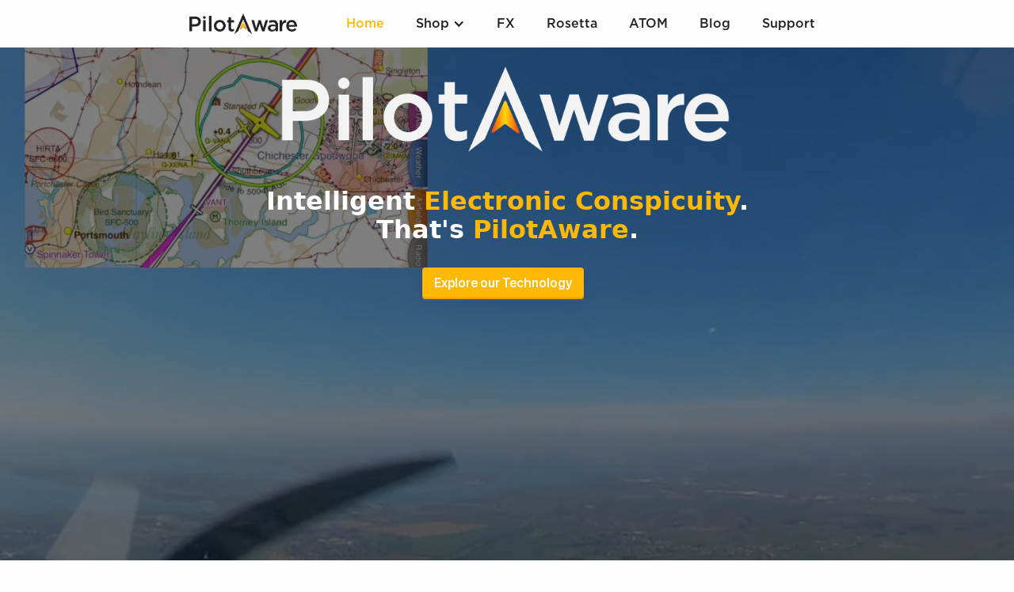

--- FILE ---
content_type: text/html
request_url: https://www.pilotaware.com/
body_size: 14889
content:
<!DOCTYPE html><!-- Last Published: Fri Jan 16 2026 11:20:27 GMT+0000 (Coordinated Universal Time) --><html data-wf-domain="www.pilotaware.com" data-wf-page="656e0de408d34fd957791cd7" data-wf-site="5d56c24810fbfdbe08b488cd" lang="en-GB"><head><meta charset="utf-8"/><title>PilotAware | Affordable Electronic Conspicuity for Aircraft &amp; Drones</title><meta content="PilotAware delivers powerful, low-cost Electronic Conspicuity (EC) solutions for GA pilots, drone operators, and airfields. See and be seen with real-time traffic data." name="description"/><meta content="PilotAware | Affordable Electronic Conspicuity for Aircraft &amp; Drones" property="og:title"/><meta content="PilotAware delivers powerful, low-cost Electronic Conspicuity (EC) solutions for GA pilots, drone operators, and airfields. See and be seen with real-time traffic data." property="og:description"/><meta content="PilotAware | Affordable Electronic Conspicuity for Aircraft &amp; Drones" property="twitter:title"/><meta content="PilotAware delivers powerful, low-cost Electronic Conspicuity (EC) solutions for GA pilots, drone operators, and airfields. See and be seen with real-time traffic data." property="twitter:description"/><meta property="og:type" content="website"/><meta content="summary_large_image" name="twitter:card"/><meta content="width=device-width, initial-scale=1" name="viewport"/><meta content="l57464jYnH8SWqGp2k5NwQqQaXCboBcO1hhAcNJXk2E" name="google-site-verification"/><link href="https://cdn.prod.website-files.com/5d56c24810fbfdbe08b488cd/css/pilotaware-ash.webflow.shared.841f7b017.min.css" rel="stylesheet" type="text/css" integrity="sha384-hB97AXiuerReAsYaPEUjdbCPNKN5Rhcj/Kati9cMXiOYq4mLHNXgIRVbhOs1QUxi" crossorigin="anonymous"/><link href="https://fonts.googleapis.com" rel="preconnect"/><link href="https://fonts.gstatic.com" rel="preconnect" crossorigin="anonymous"/><script src="https://ajax.googleapis.com/ajax/libs/webfont/1.6.26/webfont.js" type="text/javascript"></script><script type="text/javascript">WebFont.load({  google: {    families: ["Lato:100,100italic,300,300italic,400,400italic,700,700italic,900,900italic","Droid Serif:400,400italic,700,700italic","Inconsolata:400,700","Titillium Web:regular,600,700","Karla:regular,700"]  }});</script><script type="text/javascript">!function(o,c){var n=c.documentElement,t=" w-mod-";n.className+=t+"js",("ontouchstart"in o||o.DocumentTouch&&c instanceof DocumentTouch)&&(n.className+=t+"touch")}(window,document);</script><link href="https://cdn.prod.website-files.com/5d56c24810fbfdbe08b488cd/67e2d5f2b027588d171e29d4_sprite%20Favicon.png" rel="shortcut icon" type="image/x-icon"/><link href="https://cdn.prod.website-files.com/5d56c24810fbfdbe08b488cd/67e2d688755603081c41ad86_sprite%20Webclip.png" rel="apple-touch-icon"/><script async="" src="https://www.googletagmanager.com/gtag/js?id=G-ZKZDSH3WNK"></script><script type="text/javascript">window.dataLayer = window.dataLayer || [];function gtag(){dataLayer.push(arguments);}gtag('set', 'developer_id.dZGVlNj', true);gtag('js', new Date());gtag('config', 'G-ZKZDSH3WNK');</script><meta name="viewport" content="width=device-width, initial-scale=1.0, viewport-fit=cover">

<script>
    (function (c, s, q, u, a, r, e) {
        c.hj=c.hj||function(){(c.hj.q=c.hj.q||[]).push(arguments)};
        c._hjSettings = { hjid: a };
        r = s.getElementsByTagName('head')[0];
        e = s.createElement('script');
        e.async = true;
        e.src = q + c._hjSettings.hjid + u;
        r.appendChild(e);
    })(window, document, 'https://static.hj.contentsquare.net/c/csq-', '.js', 5189862);
</script>

<link rel="alternate" hreflang="en" href="https://www.pilotaware.com">
<link rel="alternate" hreflang="de" href="https://de.pilotaware.com">
<link rel="alternate" hreflang="fr" href="https://fr.pilotaware.com">
<link rel="alternate" hreflang="it" href="https://it.pilotaware.com">
<script type="text/javascript" src="https://cdn.weglot.com/weglot.min.js"></script>
<script>
    Weglot.initialize({
        api_key: 'wg_2c8510f3b27374d1082c55e3ff0d2e199'
    });
</script>

<script async="" src="https://www.googletagmanager.com/gtag/js?id=UA-84649497-1" type="fs-cc" fs-cc-categories="analytics"></script>

<script type="fs-cc" fs-cc-categories="analytics">
  window.dataLayer = window.dataLayer || [];
  function gtag(){dataLayer.push(arguments);}
  gtag('js', new Date());

  gtag('config', 'UA-84649497-1');
</script>

<!-- Finsweet Cookie Consent -->
<script async src="https://cdn.jsdelivr.net/npm/@finsweet/cookie-consent@1/fs-cc.js" fs-cc-mode="opt-in"></script>

<script>
// when the DOM is ready
document.addEventListener("DOMContentLoaded", function() { 
	// get the the span element
	const yrSpan = document.querySelector('.hack-year');
  // get the current year
	const currentYr = new Date().getFullYear();
  // set the year span element's text to the current year
	yrSpan.textContent = currentYr;
});
</script><script src="https://cdn.prod.website-files.com/5d56c24810fbfdbe08b488cd%2F6544eda5f000985a163a8687%2F68a858c138b7ca10c9d1f2fe%2Ffinsweetcomponentsconfig-1.0.4.js" type="module" async="" siteId="5d56c24810fbfdbe08b488cd" finsweet="components"></script><script src="https://cdn.prod.website-files.com/5d56c24810fbfdbe08b488cd%2F66ba5a08efe71070f98dd10a%2F68a853919d5712c48107061b%2Fpdngccsp-1.1.1.js" type="text/javascript"></script><script src="https://js.stripe.com/v3/" type="text/javascript" data-wf-ecomm-key="pk_live_nyPnaDuxaj8zDxRbuaPHJjip" data-wf-ecomm-acct-id="acct_1GzgI5FJncNXLDzy"></script><script src="https://www.paypal.com/sdk/js?client-id=AeVgr6n0UlS9_b4u45Nlkd2mpKc6VUe9wjw2oKRrsXzIXZJ4K1q1CUaXvrTgcB5j0jb-E3fEwDD6DOEd&amp;merchant-id=6PS8VQ73U66N8&amp;currency=GBP&amp;commit=false" type="text/javascript" data-wf-paypal-element="true"></script><script type="text/javascript">window.__WEBFLOW_CURRENCY_SETTINGS = {"currencyCode":"GBP","symbol":"£","decimal":".","fractionDigits":2,"group":",","template":"{{wf {&quot;path&quot;:&quot;symbol&quot;,&quot;type&quot;:&quot;PlainText&quot;\\} }} {{wf {&quot;path&quot;:&quot;amount&quot;,&quot;type&quot;:&quot;CommercePrice&quot;\\} }} {{wf {&quot;path&quot;:&quot;currencyCode&quot;,&quot;type&quot;:&quot;PlainText&quot;\\} }}","hideDecimalForWholeNumbers":false};</script></head><body><a data-w-id="4a44b861-d18c-8fa7-f590-184670f526e6" href="/distributors" class="info-banner w-inline-block"><div data-w-id="4a44b861-d18c-8fa7-f590-184670f526e7" class="text-block-51"><strong>=</strong></div><div data-w-id="8015626c-5add-7112-b101-9b64dbbbacf3" class="banner-link-copy">Read the announcement →</div></a><div bind="d8a60498-d46d-a116-6b57-33505fccd45d" data-animation="default" data-collapse="small" data-duration="400" data-easing="ease" data-easing2="ease" role="banner" class="navbar w-nav"><section class="section-48"><a href="/" aria-current="page" class="brand w-nav-brand w--current"><img width="150" sizes="150px" alt="" src="https://cdn.prod.website-files.com/5d56c24810fbfdbe08b488cd/67ae03bd9d1375c4a38d764e_PilotAware%20Logo%2025.png" loading="lazy" srcset="https://cdn.prod.website-files.com/5d56c24810fbfdbe08b488cd/67ae03bd9d1375c4a38d764e_PilotAware%20Logo%2025-p-500.png 500w, https://cdn.prod.website-files.com/5d56c24810fbfdbe08b488cd/67ae03bd9d1375c4a38d764e_PilotAware%20Logo%2025-p-800.png 800w, https://cdn.prod.website-files.com/5d56c24810fbfdbe08b488cd/67ae03bd9d1375c4a38d764e_PilotAware%20Logo%2025-p-1080.png 1080w, https://cdn.prod.website-files.com/5d56c24810fbfdbe08b488cd/67ae03bd9d1375c4a38d764e_PilotAware%20Logo%2025-p-1600.png 1600w, https://cdn.prod.website-files.com/5d56c24810fbfdbe08b488cd/67ae03bd9d1375c4a38d764e_PilotAware%20Logo%2025-p-2000.png 2000w, https://cdn.prod.website-files.com/5d56c24810fbfdbe08b488cd/67ae03bd9d1375c4a38d764e_PilotAware%20Logo%2025-p-2600.png 2600w, https://cdn.prod.website-files.com/5d56c24810fbfdbe08b488cd/67ae03bd9d1375c4a38d764e_PilotAware%20Logo%2025-p-3200.png 3200w, https://cdn.prod.website-files.com/5d56c24810fbfdbe08b488cd/67ae03bd9d1375c4a38d764e_PilotAware%20Logo%2025.png 4000w" class="image"/></a><nav role="navigation" class="nav-menu-5 w-nav-menu"><a href="/" aria-current="page" class="nav-link-5 w-nav-link w--current">Home</a><div data-hover="false" data-delay="0" class="w-dropdown"><div class="w-dropdown-toggle"><div class="w-icon-dropdown-toggle"></div><div class="nav-link-5">Shop</div></div><nav class="w-dropdown-list"><a href="/store" class="w-dropdown-link">Store</a><a href="/distributors" class="w-dropdown-link">Distributors</a><a href="#" class="w-dropdown-link"></a></nav></div><a href="/fx" class="nav-link-5 w-nav-link"> <span>FX</span></a><a href="/rosetta" class="nav-link-5 w-nav-link"> Rosetta</a><a href="/atom" class="nav-link-5 w-nav-link">ATOM</a><a href="/blog" class="nav-link-5 w-nav-link">Blog</a><a href="/knowledge-base" class="nav-link-5 w-nav-link"> Support</a><div class="menu-button-2 w-nav-button"><div class="icon-6 w-icon-nav-menu"></div></div></nav><div class="menu-button-3 w-nav-button"><div class="icon-7 w-icon-nav-menu"></div></div></section></div><div class="w-layout-hflex flex-block-6"><div class="w-layout-blockcontainer w-container"><div id="w-node-cb865a75-dc80-3457-10ee-50ee5e4a0302-57791cd7" class="w-layout-layout wf-layout-layout"><div class="w-layout-cell"><h5 class="white heading-54">Electronic conspicuity</h5><h1 class="white left-justified">See more. <br/>Fly Safer.</h1><h4 class="white">Interoperable traffic awareness for GA and UAV: <strong>FX EC device</strong>, <strong>ATOM ground stations</strong>, and our move to <strong>ADS-L (O-Band)</strong> to enhance networked visibility across Europe.</h4><div><a href="/fx" class="button-hero w-button">Explore FX</a><a href="/fx" class="button-hero white-background w-button">Discover ATOM</a></div></div><div class="w-layout-cell"></div></div></div></div><section class="hero centre"><div class="code-embed w-embed"><div style="width: 100%; height: 100%;" class="w-background-video w-background-video-atom">
      <video playsinline loop muted autoplay="" loop="" muted="" playsinline="" data-wf-ignore="true" data-object-fit="cover">
        <source src="https://data.pilotaware.com/3d/HeroVid.mp4" data-wf-ignore="true"/>
      </video>
</div></div><div class="div-block-114"><div class="div-block-116"></div><img src="https://cdn.prod.website-files.com/5d56c24810fbfdbe08b488cd/67ae03adcd180821400de321_PilotAware%20Logo%2025%20Light.png" loading="lazy" width="624" sizes="(max-width: 767px) 100vw, 624px" alt="" srcset="https://cdn.prod.website-files.com/5d56c24810fbfdbe08b488cd/67ae03adcd180821400de321_PilotAware%20Logo%2025%20Light-p-500.png 500w, https://cdn.prod.website-files.com/5d56c24810fbfdbe08b488cd/67ae03adcd180821400de321_PilotAware%20Logo%2025%20Light-p-800.png 800w, https://cdn.prod.website-files.com/5d56c24810fbfdbe08b488cd/67ae03adcd180821400de321_PilotAware%20Logo%2025%20Light-p-1080.png 1080w, https://cdn.prod.website-files.com/5d56c24810fbfdbe08b488cd/67ae03adcd180821400de321_PilotAware%20Logo%2025%20Light-p-1600.png 1600w, https://cdn.prod.website-files.com/5d56c24810fbfdbe08b488cd/67ae03adcd180821400de321_PilotAware%20Logo%2025%20Light-p-2000.png 2000w, https://cdn.prod.website-files.com/5d56c24810fbfdbe08b488cd/67ae03adcd180821400de321_PilotAware%20Logo%2025%20Light-p-2600.png 2600w, https://cdn.prod.website-files.com/5d56c24810fbfdbe08b488cd/67ae03adcd180821400de321_PilotAware%20Logo%2025%20Light-p-3200.png 3200w, https://cdn.prod.website-files.com/5d56c24810fbfdbe08b488cd/67ae03adcd180821400de321_PilotAware%20Logo%2025%20Light.png 4000w"/><h2 class="white">Intelligent<span class="yellow-text"> Electronic Conspicuity</span>.<br/>That&#x27;s <span class="yellow-text">PilotAware</span>.</h2><div class="div-block-115"><a href="#FX-Intro" class="button w-button">Explore our Technology</a></div></div></section><div id="FX-Intro" class="w-layout-vflex flex-block-5"><h4>PilotAware FX</h4></div><section class="sub-hero centre lp"><div id="w-node-_5f17af79-c61f-8d03-6cd6-b23868b581c6-57791cd7" data-w-id="5f17af79-c61f-8d03-6cd6-b23868b581c6" style="opacity:0" class="w-layout-layout sub-hero-internals wf-layout-layout"><div id="w-node-_5f17af79-c61f-8d03-6cd6-b23868b581c7-57791cd7" class="w-layout-cell summary-cell"><h2>PilotAware FX EC Device</h2><h4 class="product-summary left-justified">An interoperable ‘see and be seen’ electronic conspicuity device for comprehensive traffic awareness. Available in carry on and full installation.</h4><a href="/fx" class="button w-button">Learn More &gt;</a><smootify-product data-id=""><div class="product-wrapper"></div></smootify-product></div><div id="w-node-_5f17af79-c61f-8d03-6cd6-b23868b581ce-57791cd7" class="w-layout-cell rounded-corners"><div><div class="divrelative"><img src="https://cdn.prod.website-files.com/5d56c24810fbfdbe08b488cd/66c4cb94e866bbf363922cf2_EFBs.webp" loading="lazy" width="480" height="Auto" alt="" srcset="https://cdn.prod.website-files.com/5d56c24810fbfdbe08b488cd/66c4cb94e866bbf363922cf2_EFBs-p-500.webp 500w, https://cdn.prod.website-files.com/5d56c24810fbfdbe08b488cd/66c4cb94e866bbf363922cf2_EFBs-p-800.webp 800w, https://cdn.prod.website-files.com/5d56c24810fbfdbe08b488cd/66c4cb94e866bbf363922cf2_EFBs-p-1080.webp 1080w, https://cdn.prod.website-files.com/5d56c24810fbfdbe08b488cd/66c4cb94e866bbf363922cf2_EFBs.webp 1280w" sizes="(max-width: 479px) 100vw, 480px" class="image-63"/><img src="https://cdn.prod.website-files.com/5d56c24810fbfdbe08b488cd/66c5a71cba34f279167234ea_FXCarryOn.png" loading="lazy" width="480" height="Auto" alt="" srcset="https://cdn.prod.website-files.com/5d56c24810fbfdbe08b488cd/66c5a71cba34f279167234ea_FXCarryOn-p-500.png 500w, https://cdn.prod.website-files.com/5d56c24810fbfdbe08b488cd/66c5a71cba34f279167234ea_FXCarryOn-p-800.png 800w, https://cdn.prod.website-files.com/5d56c24810fbfdbe08b488cd/66c5a71cba34f279167234ea_FXCarryOn-p-1080.png 1080w, https://cdn.prod.website-files.com/5d56c24810fbfdbe08b488cd/66c5a71cba34f279167234ea_FXCarryOn-p-1600.png 1600w, https://cdn.prod.website-files.com/5d56c24810fbfdbe08b488cd/66c5a71cba34f279167234ea_FXCarryOn.png 1739w" sizes="(max-width: 479px) 100vw, 480px" class="image-58"/><a href="/air-courtage-discount" class="link-block-10 w-inline-block"><div class="yellowlabel air-courtage"><span fb-typewriter="true" fb-typewriter-speed="100" fb-typewriter-delay="1000" fb-typewriter-loop="false" class="typewriter"><div class="typewriter-visible">Claim <strong>10% off</strong> a New FX with Air Courtage Assurance.</div></span></div></a><a href="/air-courtage-discount" class="yellowlabel w-inline-block"><span fb-typewriter="true" fb-typewriter-speed="100" fb-typewriter-delay="1000" fb-typewriter-loop="false" class="typewriter"><div class="typewriter-visible">Get 10% off FX with an Air Courtage Insurance policy.</div></span></a></div></div></div></div></section><div class="w-layout-vflex flex-block-5"><h4>ATOM Ground Station</h4></div><section class="sub-hero centre lp"><div id="w-node-ddca6baa-c04b-b969-fdf6-2cfebe1a8de1-57791cd7" data-w-id="ddca6baa-c04b-b969-fdf6-2cfebe1a8de1" style="opacity:0" class="w-layout-layout sub-hero-internals terminal wf-layout-layout"><div class="w-layout-cell"><div class="divrelative"><img src="https://cdn.prod.website-files.com/5d56c24810fbfdbe08b488cd/678fab8d8a461c052098522a_B34B9844-3F87-4E50-AD27-2E693C7F4FBD_4_5005_c.jpeg" loading="lazy" width="480" alt="" class="rounded-corners"/><div class="yellowlabel"><span fb-typewriter="true" fb-typewriter-speed="100" fb-typewriter-delay="1000" fb-typewriter-loop="false" class="typewriter"><div class="typewriter-visible">ATOM installed at RAF Shawbury.</div></span></div></div></div><div id="w-node-ddca6baa-c04b-b969-fdf6-2cfebe1a8de9-57791cd7" class="w-layout-cell summary-cell"><h2>ATOM Ground Station</h2><h4 class="product-summary left-justified">A network-connected, multi-frequency traffic receiver with radio uplink capability, enhancing situational awareness for airborne PilotAware devices.</h4><a href="/atom" class="button w-button">Learn More &gt;</a></div></div></section><div class="w-layout-vflex flex-block-5"><h4>UAV Integrations</h4></div><section class="sub-hero centre lp"><div id="w-node-b61b5f2e-7371-79f7-e512-82d7fd14ccf8-57791cd7" data-w-id="b61b5f2e-7371-79f7-e512-82d7fd14ccf8" style="opacity:0" class="w-layout-layout sub-hero-internals wf-layout-layout"><div class="w-layout-cell summary-cell"><h2>UAV Integrations </h2><h4 class="product-summary left-justified">PilotAware is developing new Hardware and API solution for Command and Control systems to make to make UAVs visible in the Manned aircraft world.</h4><a href="https://hexcam.co.uk/bvlos-trial/" class="button w-button">In Trial</a><a href="https://clok.uclan.ac.uk/40350/" target="_blank" class="link-block-9 w-inline-block"><div class="white-card-refrence-horizntal"><img src="https://cdn.prod.website-files.com/5d56c24810fbfdbe08b488cd/6261584f68d41044e67ce4a2_uclan.png" loading="lazy" width="100" height="Auto" alt="" srcset="https://cdn.prod.website-files.com/5d56c24810fbfdbe08b488cd/6261584f68d41044e67ce4a2_uclan-p-500.png 500w, https://cdn.prod.website-files.com/5d56c24810fbfdbe08b488cd/6261584f68d41044e67ce4a2_uclan-p-800.png 800w, https://cdn.prod.website-files.com/5d56c24810fbfdbe08b488cd/6261584f68d41044e67ce4a2_uclan.png 871w" sizes="100px" class="rounded-corners"/><div>UCLan and PilotAware through joint collaboration enabled drones to detect conflicts and execute automatous realtime manoeuvres.<br/></div></div></a><a id="w-node-_722a5c7c-1bf4-9d16-a9ea-3cf9217d53b7-57791cd7" href="https://hexcam.co.uk/9km-step-towards-bvlos-drone-flights/" class="link-block-9 w-inline-block"><div class="white-card-refrence-horizntal"><img src="https://cdn.prod.website-files.com/5d56c24810fbfdbe08b488cd/678e4d2eb69046936917a6dd_309184192_461225429379386_4243942645037914890_n.jpg" loading="lazy" width="100" height="Auto" alt="" srcset="https://cdn.prod.website-files.com/5d56c24810fbfdbe08b488cd/678e4d2eb69046936917a6dd_309184192_461225429379386_4243942645037914890_n-p-500.jpg 500w, https://cdn.prod.website-files.com/5d56c24810fbfdbe08b488cd/678e4d2eb69046936917a6dd_309184192_461225429379386_4243942645037914890_n.jpg 600w" sizes="100px" class="rounded-corners"/><div>HexCam uses PilotAware’s ‘EC’ devices and ‘ATOM’ network to enable and develop BVLOS operations for their surveys.<br/></div></div></a></div><div class="w-layout-cell cell-31"><div><div class="divrelative"></div></div><img src="https://cdn.prod.website-files.com/5d56c24810fbfdbe08b488cd/68caa0c85d1ad184fecc725b_Dock%20with%20AI%20Cam.jpg" loading="lazy" width="482" height="Auto" alt="" srcset="https://cdn.prod.website-files.com/5d56c24810fbfdbe08b488cd/68caa0c85d1ad184fecc725b_Dock%20with%20AI%20Cam-p-500.jpg 500w, https://cdn.prod.website-files.com/5d56c24810fbfdbe08b488cd/68caa0c85d1ad184fecc725b_Dock%20with%20AI%20Cam-p-800.jpg 800w, https://cdn.prod.website-files.com/5d56c24810fbfdbe08b488cd/68caa0c85d1ad184fecc725b_Dock%20with%20AI%20Cam-p-1080.jpg 1080w, https://cdn.prod.website-files.com/5d56c24810fbfdbe08b488cd/68caa0c85d1ad184fecc725b_Dock%20with%20AI%20Cam-p-1600.jpg 1600w, https://cdn.prod.website-files.com/5d56c24810fbfdbe08b488cd/68caa0c85d1ad184fecc725b_Dock%20with%20AI%20Cam-p-2000.jpg 2000w, https://cdn.prod.website-files.com/5d56c24810fbfdbe08b488cd/68caa0c85d1ad184fecc725b_Dock%20with%20AI%20Cam-p-2600.jpg 2600w, https://cdn.prod.website-files.com/5d56c24810fbfdbe08b488cd/68caa0c85d1ad184fecc725b_Dock%20with%20AI%20Cam-p-3200.jpg 3200w, https://cdn.prod.website-files.com/5d56c24810fbfdbe08b488cd/68caa0c85d1ad184fecc725b_Dock%20with%20AI%20Cam.jpg 3378w" sizes="(max-width: 767px) 100vw, 482px" class="image-62 rounded-corners"/></div></div></section><section class="sub-hero centre lp drone"><div class="sub-hero-internals terminal"><div class="div-block-119"><img src="https://cdn.prod.website-files.com/5d56c24810fbfdbe08b488cd/6798c1a66b2eebbef21f31ef_apiLogoPilotAwareAPI.png" loading="lazy" width="Auto" height="50" alt="" srcset="https://cdn.prod.website-files.com/5d56c24810fbfdbe08b488cd/6798c1a66b2eebbef21f31ef_apiLogoPilotAwareAPI-p-500.png 500w, https://cdn.prod.website-files.com/5d56c24810fbfdbe08b488cd/6798c1a66b2eebbef21f31ef_apiLogoPilotAwareAPI-p-800.png 800w, https://cdn.prod.website-files.com/5d56c24810fbfdbe08b488cd/6798c1a66b2eebbef21f31ef_apiLogoPilotAwareAPI-p-1080.png 1080w, https://cdn.prod.website-files.com/5d56c24810fbfdbe08b488cd/6798c1a66b2eebbef21f31ef_apiLogoPilotAwareAPI-p-1600.png 1600w, https://cdn.prod.website-files.com/5d56c24810fbfdbe08b488cd/6798c1a66b2eebbef21f31ef_apiLogoPilotAwareAPI-p-2000.png 2000w, https://cdn.prod.website-files.com/5d56c24810fbfdbe08b488cd/6798c1a66b2eebbef21f31ef_apiLogoPilotAwareAPI-p-2600.png 2600w, https://cdn.prod.website-files.com/5d56c24810fbfdbe08b488cd/6798c1a66b2eebbef21f31ef_apiLogoPilotAwareAPI.png 3000w" sizes="100vw" class="image-65"/><h4 class="product-summary left-justified">Designed to bridge the gap between uncrewed and manned aviation, our versatile API empowers software developers using simple API integration. Delivering precise, second-by-second positional data and enabling real-time updates, it supports a wide range of applications, from command and control systems to apps and displays.</h4></div><div class="columns-15 w-row"><div class="w-col w-col-6"><div class="w-layout-vflex flex-block-4"><h3><strong>See Real-Time Aircraft</strong></h3><img src="https://cdn.prod.website-files.com/5d56c24810fbfdbe08b488cd/6798b25ae9469945fa5aee71_APIAirTrafficData.png" loading="lazy" sizes="100vw" srcset="https://cdn.prod.website-files.com/5d56c24810fbfdbe08b488cd/6798b25ae9469945fa5aee71_APIAirTrafficData-p-500.png 500w, https://cdn.prod.website-files.com/5d56c24810fbfdbe08b488cd/6798b25ae9469945fa5aee71_APIAirTrafficData-p-800.png 800w, https://cdn.prod.website-files.com/5d56c24810fbfdbe08b488cd/6798b25ae9469945fa5aee71_APIAirTrafficData-p-1080.png 1080w, https://cdn.prod.website-files.com/5d56c24810fbfdbe08b488cd/6798b25ae9469945fa5aee71_APIAirTrafficData.png 1550w" alt=""/><h4 class="product-summary left-justified">Real-time traffic positions received by PilotAware ATOM stations and Partners are immediately timestamped, and made available for use by the PilotAware API.</h4></div></div><div class="w-col w-col-6"><div class="w-layout-vflex flex-block-4"><h3><strong>Be Seen in Real-Time</strong></h3><img src="https://cdn.prod.website-files.com/5d56c24810fbfdbe08b488cd/6798b263c5d06e522bcc4ee1_APIBeSeenElectronicConspicuty.png" loading="lazy" sizes="100vw" srcset="https://cdn.prod.website-files.com/5d56c24810fbfdbe08b488cd/6798b263c5d06e522bcc4ee1_APIBeSeenElectronicConspicuty-p-500.png 500w, https://cdn.prod.website-files.com/5d56c24810fbfdbe08b488cd/6798b263c5d06e522bcc4ee1_APIBeSeenElectronicConspicuty-p-800.png 800w, https://cdn.prod.website-files.com/5d56c24810fbfdbe08b488cd/6798b263c5d06e522bcc4ee1_APIBeSeenElectronicConspicuty-p-1080.png 1080w, https://cdn.prod.website-files.com/5d56c24810fbfdbe08b488cd/6798b263c5d06e522bcc4ee1_APIBeSeenElectronicConspicuty.png 1598w" alt=""/><h4 class="product-summary left-justified">Postions of drones or devices sent to the API will be verified and immediately broadcast throughout the  network. This allows positions to be uplinked through ATOM stations, viewed by ATC, and seen by other API connencted systems.</h4></div></div></div></div></section><div data-node-type="commerce-cart-wrapper" class="w-commerce-commercecartwrapper cart-2" data-wf-page-link-href-prefix="" data-wf-cart-duration="500" data-wf-cart-type="rightSidebar" data-open-product="" data-wf-cart-query="query Dynamo3 {
  database {
    id
    commerceOrder {
      comment
      extraItems {
        name
        pluginId
        pluginName
        price {
          decimalValue
          string
          unit
          value
        }
      }
      id
      startedOn
      statusFlags {
        hasDownloads
        hasSubscription
        isFreeOrder
        requiresShipping
      }
      subtotal {
        decimalValue
        string
        unit
        value
      }
      total {
        decimalValue
        string
        unit
        value
      }
      updatedOn
      userItems {
        count
        id
        price {
          value
          unit
          decimalValue
          string
        }
        product {
          id
          cmsLocaleId
          draft
          archived
          f_name_: name
          f_sku_properties_3dr: skuProperties {
            id
            name
            enum {
              id
              name
              slug
            }
          }
        }
        rowTotal {
          decimalValue
          string
          unit
          value
        }
        sku {
          cmsLocaleId
          draft
          archived
          f_main_image_4dr: mainImage {
            url
            file {
              size
              origFileName
              createdOn
              updatedOn
              mimeType
              width
              height
              variants {
                origFileName
                quality
                height
                width
                s3Url
                error
                size
              }
            }
            alt
          }
          f_sku_values_3dr: skuValues {
            property {
              id
            }
            value {
              id
            }
          }
          id
        }
        subscriptionFrequency
        subscriptionInterval
        subscriptionTrial
      }
      userItemsCount
    }
  }
  site {
    commerce {
      id
      businessAddress {
        country
      }
      defaultCountry
      defaultCurrency
      quickCheckoutEnabled
    }
  }
}" bind="fc6a1ecc-fbd5-a27c-d8ae-7b11ded0723f" data-wf-cart-easing="linear"><a href="#" data-node-type="commerce-cart-open-link" role="button" bind="fc6a1ecc-fbd5-a27c-d8ae-7b11ded07240" data-wf-bindings="%5B%5D" data-wf-conditions="%7B%22condition%22%3A%7B%22fields%22%3A%7B%22userItemsCount%22%3A%7B%22gt%22%3A0%2C%22type%22%3A%22Number%22%7D%7D%7D%2C%22dataPath%22%3A%22database.commerceOrder%22%7D" class="w-commerce-commercecartopenlink cart-button w-inline-block" aria-haspopup="dialog" aria-label="Open cart"><svg class="w-commerce-commercecartopenlinkicon icon" width="17px" height="17px" viewBox="0 0 17 17"><g stroke="none" stroke-width="1" fill="none" fill-rule="evenodd"><path d="M2.60592789,2 L0,2 L0,0 L4.39407211,0 L4.84288393,4 L16,4 L16,9.93844589 L3.76940945,12.3694378 L2.60592789,2 Z M15.5,17 C14.6715729,17 14,16.3284271 14,15.5 C14,14.6715729 14.6715729,14 15.5,14 C16.3284271,14 17,14.6715729 17,15.5 C17,16.3284271 16.3284271,17 15.5,17 Z M5.5,17 C4.67157288,17 4,16.3284271 4,15.5 C4,14.6715729 4.67157288,14 5.5,14 C6.32842712,14 7,14.6715729 7,15.5 C7,16.3284271 6.32842712,17 5.5,17 Z" fill="currentColor" fill-rule="nonzero"></path></g></svg><div bind="fc6a1ecc-fbd5-a27c-d8ae-7b11ded07242" data-wf-bindings="%5B%7B%22innerHTML%22%3A%7B%22type%22%3A%22Number%22%2C%22filter%22%3A%7B%22type%22%3A%22numberPrecision%22%2C%22params%22%3A%5B%220%22%2C%22numberPrecision%22%5D%7D%2C%22dataPath%22%3A%22database.commerceOrder.userItemsCount%22%7D%7D%5D" class="w-commerce-commercecartopenlinkcount cart-quantity-5">0</div></a><div data-node-type="commerce-cart-container-wrapper" bind="fc6a1ecc-fbd5-a27c-d8ae-7b11ded07243" style="display:none" class="w-commerce-commercecartcontainerwrapper w-commerce-commercecartcontainerwrapper--cartType-rightSidebar cart-wrapper"><div data-node-type="commerce-cart-container" role="dialog" bind="fc6a1ecc-fbd5-a27c-d8ae-7b11ded07244" class="w-commerce-commercecartcontainer cart-container"><div bind="fc6a1ecc-fbd5-a27c-d8ae-7b11ded07245" class="w-commerce-commercecartheader cart-header"><h3>Shopping Bag</h3><a href="#" data-node-type="commerce-cart-close-link" role="button" bind="fc6a1ecc-fbd5-a27c-d8ae-7b11ded07248" class="w-commerce-commercecartcloselink w-inline-block" aria-label="Close cart"><svg width="16px" height="16px" viewBox="0 0 16 16"><g stroke="none" stroke-width="1" fill="none" fill-rule="evenodd"><g fill-rule="nonzero" fill="#333333"><polygon points="6.23223305 8 0.616116524 13.6161165 2.38388348 15.3838835 8 9.76776695 13.6161165 15.3838835 15.3838835 13.6161165 9.76776695 8 15.3838835 2.38388348 13.6161165 0.616116524 8 6.23223305 2.38388348 0.616116524 0.616116524 2.38388348 6.23223305 8"></polygon></g></g></svg></a></div><div bind="fc6a1ecc-fbd5-a27c-d8ae-7b11ded0724a" class="w-commerce-commercecartformwrapper cart-form-wrapper"><form data-node-type="commerce-cart-form" bind="fc6a1ecc-fbd5-a27c-d8ae-7b11ded0724b" style="display:none" class="w-commerce-commercecartform default-state"><script type="text/x-wf-template" id="wf-template-125eca40-6cc4-dfd6-3655-605074b8c674">%3Cdiv%20bind%3D%22fc6a1ecc-fbd5-a27c-d8ae-7b11ded0724e%22%20class%3D%22w-commerce-commercecartitem%22%3E%3Cdiv%20class%3D%22checkout-image-wrapper%22%3E%3Cimg%20src%3D%22https%3A%2F%2Fcdn.prod.website-files.com%2Fplugins%2FBasic%2Fassets%2Fplaceholder.60f9b1840c.svg%22%20bind%3D%22fc6a1ecc-fbd5-a27c-d8ae-7b11ded07250%22%20data-wf-bindings%3D%22%255B%257B%2522src%2522%253A%257B%2522type%2522%253A%2522ImageRef%2522%252C%2522filter%2522%253A%257B%2522type%2522%253A%2522identity%2522%252C%2522params%2522%253A%255B%255D%257D%252C%2522dataPath%2522%253A%2522database.commerceOrder.userItems%255B%255D.sku.f_main_image_4dr%2522%257D%257D%255D%22%20alt%3D%22%22%20class%3D%22w-commerce-commercecartitemimage%20cart-images%20w-dyn-bind-empty%22%2F%3E%3C%2Fdiv%3E%3Cdiv%20bind%3D%22fc6a1ecc-fbd5-a27c-d8ae-7b11ded07251%22%20class%3D%22w-commerce-commercecartiteminfo%22%3E%3Cdiv%20bind%3D%22fc6a1ecc-fbd5-a27c-d8ae-7b11ded07252%22%20data-wf-bindings%3D%22%255B%257B%2522innerHTML%2522%253A%257B%2522type%2522%253A%2522PlainText%2522%252C%2522filter%2522%253A%257B%2522type%2522%253A%2522identity%2522%252C%2522params%2522%253A%255B%255D%257D%252C%2522dataPath%2522%253A%2522database.commerceOrder.userItems%255B%255D.product.f_name_%2522%257D%257D%255D%22%20class%3D%22w-commerce-commercecartproductname%20text-2%20w-dyn-bind-empty%22%3E%3C%2Fdiv%3E%3Cdiv%20bind%3D%22fc6a1ecc-fbd5-a27c-d8ae-7b11ded07253%22%20data-wf-bindings%3D%22%255B%257B%2522innerHTML%2522%253A%257B%2522type%2522%253A%2522CommercePrice%2522%252C%2522filter%2522%253A%257B%2522type%2522%253A%2522price%2522%252C%2522params%2522%253A%255B%255D%257D%252C%2522dataPath%2522%253A%2522database.commerceOrder.userItems%255B%255D.price%2522%257D%257D%255D%22%3E%240.00%3C%2Fdiv%3E%3Cscript%20type%3D%22text%2Fx-wf-template%22%20id%3D%22wf-template-125eca40-6cc4-dfd6-3655-605074b8c67b%22%3E%253Cli%253E%253Cspan%2520class%253D%2522text-2%2522%2520data-wf-bindings%253D%2522%25255B%25257B%252522innerHTML%252522%25253A%25257B%252522type%252522%25253A%252522PlainText%252522%25252C%252522filter%252522%25253A%25257B%252522type%252522%25253A%252522identity%252522%25252C%252522params%252522%25253A%25255B%25255D%25257D%25252C%252522dataPath%252522%25253A%252522database.commerceOrder.userItems%25255B%25255D.product.f_sku_properties_3dr%25255B%25255D.name%252522%25257D%25257D%25255D%2522%253E%253C%252Fspan%253E%253Cspan%253E%253A%2520%253C%252Fspan%253E%253Cspan%2520class%253D%2522text-2%2522%2520data-wf-bindings%253D%2522%25255B%25257B%252522innerHTML%252522%25253A%25257B%252522type%252522%25253A%252522CommercePropValues%252522%25252C%252522filter%252522%25253A%25257B%252522type%252522%25253A%252522identity%252522%25252C%252522params%252522%25253A%25255B%25255D%25257D%25252C%252522dataPath%252522%25253A%252522database.commerceOrder.userItems%25255B%25255D.product.f_sku_properties_3dr%25255B%25255D%252522%25257D%25257D%25255D%2522%253E%253C%252Fspan%253E%253C%252Fli%253E%3C%2Fscript%3E%3Cul%20bind%3D%22fc6a1ecc-fbd5-a27c-d8ae-7b11ded07254%22%20data-wf-bindings%3D%22%255B%257B%2522optionSets%2522%253A%257B%2522type%2522%253A%2522CommercePropTable%2522%252C%2522filter%2522%253A%257B%2522type%2522%253A%2522identity%2522%252C%2522params%2522%253A%255B%255D%257D%252C%2522dataPath%2522%253A%2522database.commerceOrder.userItems%255B%255D.product.f_sku_properties_3dr%5B%5D%2522%257D%257D%252C%257B%2522optionValues%2522%253A%257B%2522type%2522%253A%2522CommercePropValues%2522%252C%2522filter%2522%253A%257B%2522type%2522%253A%2522identity%2522%252C%2522params%2522%253A%255B%255D%257D%252C%2522dataPath%2522%253A%2522database.commerceOrder.userItems%255B%255D.sku.f_sku_values_3dr%2522%257D%257D%255D%22%20class%3D%22w-commerce-commercecartoptionlist%22%20data-wf-collection%3D%22database.commerceOrder.userItems%255B%255D.product.f_sku_properties_3dr%22%20data-wf-template-id%3D%22wf-template-125eca40-6cc4-dfd6-3655-605074b8c67b%22%3E%3Cli%3E%3Cspan%20class%3D%22text-2%22%20data-wf-bindings%3D%22%255B%257B%2522innerHTML%2522%253A%257B%2522type%2522%253A%2522PlainText%2522%252C%2522filter%2522%253A%257B%2522type%2522%253A%2522identity%2522%252C%2522params%2522%253A%255B%255D%257D%252C%2522dataPath%2522%253A%2522database.commerceOrder.userItems%255B%255D.product.f_sku_properties_3dr%255B%255D.name%2522%257D%257D%255D%22%3E%3C%2Fspan%3E%3Cspan%3E%3A%20%3C%2Fspan%3E%3Cspan%20class%3D%22text-2%22%20data-wf-bindings%3D%22%255B%257B%2522innerHTML%2522%253A%257B%2522type%2522%253A%2522CommercePropValues%2522%252C%2522filter%2522%253A%257B%2522type%2522%253A%2522identity%2522%252C%2522params%2522%253A%255B%255D%257D%252C%2522dataPath%2522%253A%2522database.commerceOrder.userItems%255B%255D.product.f_sku_properties_3dr%255B%255D%2522%257D%257D%255D%22%3E%3C%2Fspan%3E%3C%2Fli%3E%3C%2Ful%3E%3Ca%20href%3D%22%23%22%20role%3D%22%22%20bind%3D%22fc6a1ecc-fbd5-a27c-d8ae-7b11ded0725c%22%20data-wf-bindings%3D%22%255B%257B%2522data-commerce-sku-id%2522%253A%257B%2522type%2522%253A%2522ItemRef%2522%252C%2522filter%2522%253A%257B%2522type%2522%253A%2522identity%2522%252C%2522params%2522%253A%255B%255D%257D%252C%2522dataPath%2522%253A%2522database.commerceOrder.userItems%255B%255D.sku.id%2522%257D%257D%255D%22%20class%3D%22w-inline-block%22%20data-wf-cart-action%3D%22remove-item%22%20data-commerce-sku-id%3D%22%22%20aria-label%3D%22Remove%20item%20from%20cart%22%3E%3Cdiv%20class%3D%22link%22%3ERemove%3C%2Fdiv%3E%3C%2Fa%3E%3C%2Fdiv%3E%3Cinput%20bind%3D%22fc6a1ecc-fbd5-a27c-d8ae-7b11ded0725f%22%20data-wf-bindings%3D%22%255B%257B%2522value%2522%253A%257B%2522type%2522%253A%2522Number%2522%252C%2522filter%2522%253A%257B%2522type%2522%253A%2522numberPrecision%2522%252C%2522params%2522%253A%255B%25220%2522%252C%2522numberPrecision%2522%255D%257D%252C%2522dataPath%2522%253A%2522database.commerceOrder.userItems%255B%255D.count%2522%257D%257D%252C%257B%2522data-commerce-sku-id%2522%253A%257B%2522type%2522%253A%2522ItemRef%2522%252C%2522filter%2522%253A%257B%2522type%2522%253A%2522identity%2522%252C%2522params%2522%253A%255B%255D%257D%252C%2522dataPath%2522%253A%2522database.commerceOrder.userItems%255B%255D.sku.id%2522%257D%257D%255D%22%20class%3D%22w-commerce-commercecartquantity%20cart-quantity-3%22%20required%3D%22%22%20pattern%3D%22%5E%5B0-9%5D%2B%24%22%20inputMode%3D%22numeric%22%20type%3D%22number%22%20name%3D%22quantity%22%20autoComplete%3D%22off%22%20data-wf-cart-action%3D%22update-item-quantity%22%20data-commerce-sku-id%3D%22%22%20value%3D%221%22%2F%3E%3C%2Fdiv%3E</script><div bind="fc6a1ecc-fbd5-a27c-d8ae-7b11ded0724d" template-bind="fc6a1ecc-fbd5-a27c-d8ae-7b11ded0724d" class="w-commerce-commercecartlist cart-list" data-wf-collection="database.commerceOrder.userItems" data-wf-template-id="wf-template-125eca40-6cc4-dfd6-3655-605074b8c674"><div bind="fc6a1ecc-fbd5-a27c-d8ae-7b11ded0724e" class="w-commerce-commercecartitem"><div class="checkout-image-wrapper"><img src="https://cdn.prod.website-files.com/plugins/Basic/assets/placeholder.60f9b1840c.svg" bind="fc6a1ecc-fbd5-a27c-d8ae-7b11ded07250" data-wf-bindings="%5B%7B%22src%22%3A%7B%22type%22%3A%22ImageRef%22%2C%22filter%22%3A%7B%22type%22%3A%22identity%22%2C%22params%22%3A%5B%5D%7D%2C%22dataPath%22%3A%22database.commerceOrder.userItems%5B%5D.sku.f_main_image_4dr%22%7D%7D%5D" alt="" class="w-commerce-commercecartitemimage cart-images w-dyn-bind-empty"/></div><div bind="fc6a1ecc-fbd5-a27c-d8ae-7b11ded07251" class="w-commerce-commercecartiteminfo"><div bind="fc6a1ecc-fbd5-a27c-d8ae-7b11ded07252" data-wf-bindings="%5B%7B%22innerHTML%22%3A%7B%22type%22%3A%22PlainText%22%2C%22filter%22%3A%7B%22type%22%3A%22identity%22%2C%22params%22%3A%5B%5D%7D%2C%22dataPath%22%3A%22database.commerceOrder.userItems%5B%5D.product.f_name_%22%7D%7D%5D" class="w-commerce-commercecartproductname text-2 w-dyn-bind-empty"></div><div bind="fc6a1ecc-fbd5-a27c-d8ae-7b11ded07253" data-wf-bindings="%5B%7B%22innerHTML%22%3A%7B%22type%22%3A%22CommercePrice%22%2C%22filter%22%3A%7B%22type%22%3A%22price%22%2C%22params%22%3A%5B%5D%7D%2C%22dataPath%22%3A%22database.commerceOrder.userItems%5B%5D.price%22%7D%7D%5D">$0.00</div><script type="text/x-wf-template" id="wf-template-125eca40-6cc4-dfd6-3655-605074b8c67b">%3Cli%3E%3Cspan%20class%3D%22text-2%22%20data-wf-bindings%3D%22%255B%257B%2522innerHTML%2522%253A%257B%2522type%2522%253A%2522PlainText%2522%252C%2522filter%2522%253A%257B%2522type%2522%253A%2522identity%2522%252C%2522params%2522%253A%255B%255D%257D%252C%2522dataPath%2522%253A%2522database.commerceOrder.userItems%255B%255D.product.f_sku_properties_3dr%255B%255D.name%2522%257D%257D%255D%22%3E%3C%2Fspan%3E%3Cspan%3E%3A%20%3C%2Fspan%3E%3Cspan%20class%3D%22text-2%22%20data-wf-bindings%3D%22%255B%257B%2522innerHTML%2522%253A%257B%2522type%2522%253A%2522CommercePropValues%2522%252C%2522filter%2522%253A%257B%2522type%2522%253A%2522identity%2522%252C%2522params%2522%253A%255B%255D%257D%252C%2522dataPath%2522%253A%2522database.commerceOrder.userItems%255B%255D.product.f_sku_properties_3dr%255B%255D%2522%257D%257D%255D%22%3E%3C%2Fspan%3E%3C%2Fli%3E</script><ul bind="fc6a1ecc-fbd5-a27c-d8ae-7b11ded07254" data-wf-bindings="%5B%7B%22optionSets%22%3A%7B%22type%22%3A%22CommercePropTable%22%2C%22filter%22%3A%7B%22type%22%3A%22identity%22%2C%22params%22%3A%5B%5D%7D%2C%22dataPath%22%3A%22database.commerceOrder.userItems%5B%5D.product.f_sku_properties_3dr[]%22%7D%7D%2C%7B%22optionValues%22%3A%7B%22type%22%3A%22CommercePropValues%22%2C%22filter%22%3A%7B%22type%22%3A%22identity%22%2C%22params%22%3A%5B%5D%7D%2C%22dataPath%22%3A%22database.commerceOrder.userItems%5B%5D.sku.f_sku_values_3dr%22%7D%7D%5D" class="w-commerce-commercecartoptionlist" data-wf-collection="database.commerceOrder.userItems%5B%5D.product.f_sku_properties_3dr" data-wf-template-id="wf-template-125eca40-6cc4-dfd6-3655-605074b8c67b"><li><span class="text-2" data-wf-bindings="%5B%7B%22innerHTML%22%3A%7B%22type%22%3A%22PlainText%22%2C%22filter%22%3A%7B%22type%22%3A%22identity%22%2C%22params%22%3A%5B%5D%7D%2C%22dataPath%22%3A%22database.commerceOrder.userItems%5B%5D.product.f_sku_properties_3dr%5B%5D.name%22%7D%7D%5D"></span><span>: </span><span class="text-2" data-wf-bindings="%5B%7B%22innerHTML%22%3A%7B%22type%22%3A%22CommercePropValues%22%2C%22filter%22%3A%7B%22type%22%3A%22identity%22%2C%22params%22%3A%5B%5D%7D%2C%22dataPath%22%3A%22database.commerceOrder.userItems%5B%5D.product.f_sku_properties_3dr%5B%5D%22%7D%7D%5D"></span></li></ul><a href="#" role="" bind="fc6a1ecc-fbd5-a27c-d8ae-7b11ded0725c" data-wf-bindings="%5B%7B%22data-commerce-sku-id%22%3A%7B%22type%22%3A%22ItemRef%22%2C%22filter%22%3A%7B%22type%22%3A%22identity%22%2C%22params%22%3A%5B%5D%7D%2C%22dataPath%22%3A%22database.commerceOrder.userItems%5B%5D.sku.id%22%7D%7D%5D" class="w-inline-block" data-wf-cart-action="remove-item" data-commerce-sku-id="" aria-label="Remove item from cart"><div class="link">Remove</div></a></div><input bind="fc6a1ecc-fbd5-a27c-d8ae-7b11ded0725f" data-wf-bindings="%5B%7B%22value%22%3A%7B%22type%22%3A%22Number%22%2C%22filter%22%3A%7B%22type%22%3A%22numberPrecision%22%2C%22params%22%3A%5B%220%22%2C%22numberPrecision%22%5D%7D%2C%22dataPath%22%3A%22database.commerceOrder.userItems%5B%5D.count%22%7D%7D%2C%7B%22data-commerce-sku-id%22%3A%7B%22type%22%3A%22ItemRef%22%2C%22filter%22%3A%7B%22type%22%3A%22identity%22%2C%22params%22%3A%5B%5D%7D%2C%22dataPath%22%3A%22database.commerceOrder.userItems%5B%5D.sku.id%22%7D%7D%5D" class="w-commerce-commercecartquantity cart-quantity-3" required="" pattern="^[0-9]+$" inputMode="numeric" type="number" name="quantity" autoComplete="off" data-wf-cart-action="update-item-quantity" data-commerce-sku-id="" value="1"/></div></div><div bind="fc6a1ecc-fbd5-a27c-d8ae-7b11ded07260" class="w-commerce-commercecartfooter cart-footer"><div aria-live="" aria-atomic="false" bind="fc6a1ecc-fbd5-a27c-d8ae-7b11ded07261" class="w-commerce-commercecartlineitem"><div>Ex VAT subtotal</div><h3 data-wf-bindings="%5B%7B%22innerHTML%22%3A%7B%22type%22%3A%22CommercePrice%22%2C%22filter%22%3A%7B%22type%22%3A%22price%22%2C%22params%22%3A%5B%5D%7D%2C%22dataPath%22%3A%22database.commerceOrder.subtotal%22%7D%7D%5D"></h3></div><div bind="fc6a1ecc-fbd5-a27c-d8ae-7b11ded07265" class="checkout-actions-2"><div data-node-type="commerce-cart-quick-checkout-actions" bind="fc6a1ecc-fbd5-a27c-d8ae-7b11ded07266" style="display:none"><a role="button" tabindex="0" aria-haspopup="dialog" aria-label="Apple Pay" data-node-type="commerce-cart-apple-pay-button" style="background-image:-webkit-named-image(apple-pay-logo-white);background-size:100% 50%;background-position:50% 50%;background-repeat:no-repeat" class="w-commerce-commercecartapplepaybutton" tabindex="0"><div></div></a><a role="button" tabindex="0" aria-haspopup="dialog" data-node-type="commerce-cart-quick-checkout-button" style="display:none" class="w-commerce-commercecartquickcheckoutbutton"><svg class="w-commerce-commercequickcheckoutgoogleicon" xmlns="http://www.w3.org/2000/svg" xmlns:xlink="http://www.w3.org/1999/xlink" width="16" height="16" viewBox="0 0 16 16"><defs><polygon id="google-mark-a" points="0 .329 3.494 .329 3.494 7.649 0 7.649"></polygon><polygon id="google-mark-c" points=".894 0 13.169 0 13.169 6.443 .894 6.443"></polygon></defs><g fill="none" fill-rule="evenodd"><path fill="#4285F4" d="M10.5967,12.0469 L10.5967,14.0649 L13.1167,14.0649 C14.6047,12.6759 15.4577,10.6209 15.4577,8.1779 C15.4577,7.6339 15.4137,7.0889 15.3257,6.5559 L7.8887,6.5559 L7.8887,9.6329 L12.1507,9.6329 C11.9767,10.6119 11.4147,11.4899 10.5967,12.0469"></path><path fill="#34A853" d="M7.8887,16 C10.0137,16 11.8107,15.289 13.1147,14.067 C13.1147,14.066 13.1157,14.065 13.1167,14.064 L10.5967,12.047 C10.5877,12.053 10.5807,12.061 10.5727,12.067 C9.8607,12.556 8.9507,12.833 7.8887,12.833 C5.8577,12.833 4.1387,11.457 3.4937,9.605 L0.8747,9.605 L0.8747,11.648 C2.2197,14.319 4.9287,16 7.8887,16"></path><g transform="translate(0 4)"><mask id="google-mark-b" fill="#fff"><use xlink:href="#google-mark-a"></use></mask><path fill="#FBBC04" d="M3.4639,5.5337 C3.1369,4.5477 3.1359,3.4727 3.4609,2.4757 L3.4639,2.4777 C3.4679,2.4657 3.4749,2.4547 3.4789,2.4427 L3.4939,0.3287 L0.8939,0.3287 C0.8799,0.3577 0.8599,0.3827 0.8459,0.4117 C-0.2821,2.6667 -0.2821,5.3337 0.8459,7.5887 L0.8459,7.5997 C0.8549,7.6167 0.8659,7.6317 0.8749,7.6487 L3.4939,5.6057 C3.4849,5.5807 3.4729,5.5587 3.4639,5.5337" mask="url(#google-mark-b)"></path></g><mask id="google-mark-d" fill="#fff"><use xlink:href="#google-mark-c"></use></mask><path fill="#EA4335" d="M0.894,4.3291 L3.478,6.4431 C4.113,4.5611 5.843,3.1671 7.889,3.1671 C9.018,3.1451 10.102,3.5781 10.912,4.3671 L13.169,2.0781 C11.733,0.7231 9.85,-0.0219 7.889,0.0001 C4.941,0.0001 2.245,1.6791 0.894,4.3291" mask="url(#google-mark-d)"></path></g></svg><svg class="w-commerce-commercequickcheckoutmicrosofticon" xmlns="http://www.w3.org/2000/svg" width="16" height="16" viewBox="0 0 16 16"><g fill="none" fill-rule="evenodd"><polygon fill="#F05022" points="7 7 1 7 1 1 7 1"></polygon><polygon fill="#7DB902" points="15 7 9 7 9 1 15 1"></polygon><polygon fill="#00A4EE" points="7 15 1 15 1 9 7 9"></polygon><polygon fill="#FFB700" points="15 15 9 15 9 9 15 9"></polygon></g></svg><div>Pay with browser.</div></a></div><a href="/checkout" value="Proceed to Checkout" data-node-type="cart-checkout-button" bind="fc6a1ecc-fbd5-a27c-d8ae-7b11ded0726e" class="w-commerce-commercecartcheckoutbutton button" data-loading-text="🔒 Establishing Secure Checkout" data-publishable-key="pk_live_51GzgI5FJncNXLDzyksLFZpmfD7PzHRp9NVg5KBqdqul2FJ9tKJwTu1NnWwWXytaDFhdQfhlUGfin4jnMjfYHGeMe00UmBcN7k2">Proceed to Checkout</a></div><img src="https://cdn.prod.website-files.com/5d56c24810fbfdbe08b488cd/66aa5f05994d6bffe40d909d_file-9NmBNnfrd6.png" loading="lazy" sizes="100vw" srcset="https://cdn.prod.website-files.com/5d56c24810fbfdbe08b488cd/66aa5f05994d6bffe40d909d_file-9NmBNnfrd6-p-500.png 500w, https://cdn.prod.website-files.com/5d56c24810fbfdbe08b488cd/66aa5f05994d6bffe40d909d_file-9NmBNnfrd6-p-800.png 800w, https://cdn.prod.website-files.com/5d56c24810fbfdbe08b488cd/66aa5f05994d6bffe40d909d_file-9NmBNnfrd6.png 808w" alt=""/></div></form><div bind="fc6a1ecc-fbd5-a27c-d8ae-7b11ded0726f" class="w-commerce-commercecartemptystate empty-state"><h2>Your Shopping Bag is empty...</h2><a href="/store" class="button w-button">Let&#x27;s Fix That!</a></div><div aria-live="" bind="fc6a1ecc-fbd5-a27c-d8ae-7b11ded07272" style="display:none" data-node-type="commerce-cart-error" class="w-commerce-commercecarterrorstate error-state"><div bind="fc6a1ecc-fbd5-a27c-d8ae-7b11ded07273" class="error-message-2 w-cart-error-msg" data-w-cart-quantity-error="Product is not available in this quantity." data-w-cart-general-error="Something went wrong when adding this item to the cart." data-w-cart-checkout-error="Checkout is disabled on this site." data-w-cart-cart_order_min-error="The order minimum was not met. Add more items to your cart to continue." data-w-cart-subscription_error-error="Before you purchase, please use your email invite to verify your address so we can send order updates.">Product is not available in this quantity.</div></div></div></div></div></div><div data-collapse="none" data-animation="default" data-duration="400" bind="a19b5e84-e429-7690-a39a-8f89679c6fbb" data-easing="ease" data-easing2="ease" role="banner" class="footer-2 w-nav"><div class="footer-wrapper w-row"><div class="footer-columns w-col w-col-4 w-col-small-4 w-col-tiny-tiny-stack"><div class="footer-text-bold">EC Devices</div><a href="/fx" class="footer-text">FX</a><a href="/rosetta" class="footer-text">Rosetta</a><a href="/atom" class="footer-text">ATOM</a></div><div class="footer-columns w-col w-col-4 w-col-small-4 w-col-tiny-tiny-stack"><div class="footer-text-bold">Handy Links</div><a href="/analysis/vector" class="footer-text">VECTOR</a><a href="/air-courtage-discount" class="footer-text">Air Courtage Discount</a><a href="/trade-in" class="footer-text">Trade-In</a><a href="https://pilotaware.lode.co.uk/subs/" class="footer-text">Licencing</a></div><div class="footer-columns w-col w-col-4 w-col-small-4 w-col-tiny-tiny-stack"><div class="footer-text-bold">Support</div><a href="/knowledge-base" class="footer-text">Contact Us</a><a href="/knowledge-base" class="footer-text">Knowledge Base</a><a href="/legal" class="footer-text">Terms of Use</a><a href="/distributors" class="footer-text">Distributors</a></div></div><div class="container-6 w-container"><p sym-bind="{&quot;children&quot;:{&quot;type&quot;:&quot;Select&quot;,&quot;val&quot;:{&quot;from&quot;:{&quot;type&quot;:&quot;Variable&quot;,&quot;val&quot;:&quot;data&quot;},&quot;prop&quot;:&quot;19b906ee-655f-e1a9-d402-417f4bba2c8c&quot;}}}" class="micro-text">PilotAware® is a registered trademark of PilotAware LTD. All site content, unless otherwise noted, is Copyright 2015-2025 PilotAware LTD Is Registered In England #09786359- VAT Registration # GB265717774<br/></p></div></div><div bind="415c89e6-4ab4-5359-1eea-56f37be1dbae" fs-cc="banner" class="fs-cc-banner_component"><div class="fs-cc-banner_container"><div class="fs-cc-banner_text">By clicking <strong>“Accept All Cookies”</strong>, you agree to the storing of cookies on your device to enhance site navigation, analyze site usage, and assist in our marketing efforts. View our <a href="/legal" target="_blank" class="fs-cc-banner_text-link">Terms and Conditions</a> for more information.</div><div class="fs-cc-banner_buttons-wrapper"><a fs-cc="open-preferences" href="#" class="fs-cc-banner_text-link">Preferences</a><a fs-cc="deny" href="#" class="fs-cc-banner_button fs-cc-button-alt w-button">Deny</a><a fs-cc="allow" href="#" class="fs-cc-banner_button w-button">Accept</a><div fs-cc="close" class="fs-cc-banner_close"><div bind="415c89e6-4ab4-5359-1eea-56f37be1dbc0" class="fs-cc-banner_close-icon w-embed"><svg fill="currentColor" aria-hidden="true" focusable="false" viewBox="0 0 16 16">
	<path d="M9.414 8l4.293-4.293-1.414-1.414L8 6.586 3.707 2.293 2.293 3.707 6.586 8l-4.293 4.293 1.414 1.414L8 9.414l4.293 4.293 1.414-1.414L9.414 8z"></path>
</svg></div></div></div></div><div fs-cc="interaction" class="fs-cc-banner_trigger"></div></div><div bind="acde7abd-c647-5b4a-ca2c-c1f2fa962103" fs-cc="preferences" fs-cc-scroll="disable" class="fs-cc-prefs_component w-form"><form id="cookie-preferences" name="wf-form-Cookie-Preferences" data-name="Cookie Preferences" method="get" class="fs-cc-prefs_form" data-wf-page-id="656e0de408d34fd957791cd7" data-wf-element-id="acde7abd-c647-5b4a-ca2c-c1f2fa962104"><div fs-cc="close" class="fs-cc-prefs_close"><div bind="acde7abd-c647-5b4a-ca2c-c1f2fa962106" class="fs-cc-prefs_close-icon w-embed"><svg fill="currentColor" aria-hidden="true" focusable="false" viewBox="0 0 16 24">
	<path d="M9.414 8l4.293-4.293-1.414-1.414L8 6.586 3.707 2.293 2.293 3.707 6.586 8l-4.293 4.293 1.414 1.414L8 9.414l4.293 4.293 1.414-1.414L9.414 8z"></path>
</svg></div></div><div class="fs-cc-prefs_content"><div class="fs-cc-prefs_space-small"><div class="fs-cc-prefs_title">Privacy Preference Center</div></div><div class="fs-cc-prefs_space-small"><div class="fs-cc-prefs_text">When you visit websites, they may store or retrieve data in your browser. This storage is often necessary for the basic functionality of the website. The storage may be used for marketing, analytics, and personalization of the site, such as storing your preferences. Privacy is important to us, so you have the option of disabling certain types of storage that may not be necessary for the basic functioning of the website. Blocking categories may impact your experience on the website.</div></div><div class="fs-cc-prefs_space-medium"><a fs-cc="deny" href="#" class="fs-cc-prefs_button fs-cc-button-alt w-button">Reject all cookies</a><a fs-cc="allow" href="#" class="fs-cc-prefs_button w-button">Allow all cookies</a></div><div class="fs-cc-prefs_space-small"><div class="fs-cc-prefs_title">Manage Consent Preferences by Category</div></div><div class="fs-cc-prefs_option"><div class="fs-cc-prefs_toggle-wrapper"><div class="fs-cc-prefs_label">Essential</div><div class="fs-cc-prefs_text"><strong>Always Active</strong></div></div><div class="fs-cc-prefs_text">These items are required to enable basic website functionality.</div></div><div class="fs-cc-prefs_option"><div class="fs-cc-prefs_toggle-wrapper"><div class="fs-cc-prefs_label">Marketing</div><label class="w-checkbox fs-cc-prefs_checkbox-field"><input type="checkbox" id="marketing" name="marketing" data-name="Marketing" fs-cc-checkbox="marketing" class="w-checkbox-input fs-cc-prefs_checkbox"/><span for="marketing" class="fs-cc-prefs_checkbox-label w-form-label">Essential</span><div class="fs-cc-prefs_toggle"></div></label></div><div class="fs-cc-prefs_text">These items are used to deliver advertising that is more relevant to you and your interests. They may also be used to limit the number of times you see an advertisement and measure the effectiveness of advertising campaigns. Advertising networks usually place them with the website operator’s permission.</div></div><div class="fs-cc-prefs_option"><div class="fs-cc-prefs_toggle-wrapper"><div class="fs-cc-prefs_label">Personalization</div><label class="w-checkbox fs-cc-prefs_checkbox-field"><input type="checkbox" id="personalization" name="personalization" data-name="Personalization" fs-cc-checkbox="personalization" class="w-checkbox-input fs-cc-prefs_checkbox"/><span for="personalization" class="fs-cc-prefs_checkbox-label w-form-label">Essential</span><div class="fs-cc-prefs_toggle"></div></label></div><div class="fs-cc-prefs_text">These items allow the website to remember choices you make (such as your user name, language, or the region you are in) and provide enhanced, more personal features. For example, a website may provide you with local weather reports or traffic news by storing data about your current location.</div></div><div class="fs-cc-prefs_option"><div class="fs-cc-prefs_toggle-wrapper"><div class="fs-cc-prefs_label">Analytics</div><label class="w-checkbox fs-cc-prefs_checkbox-field"><input type="checkbox" id="analytics" name="analytics" data-name="Analytics" fs-cc-checkbox="analytics" class="w-checkbox-input fs-cc-prefs_checkbox"/><span for="analytics" class="fs-cc-prefs_checkbox-label w-form-label">Essential</span><div class="fs-cc-prefs_toggle"></div></label></div><div class="fs-cc-prefs_text">These items help the website operator understand how its website performs, how visitors interact with the site, and whether there may be technical issues. This storage type usually doesn’t collect information that identifies a visitor.</div></div><div class="fs-cc-prefs_buttons-wrapper"><a fs-cc="submit" href="#" class="fs-cc-prefs_button w-button">Confirm my preferences and close</a></div><input type="submit" data-wait="Please wait..." class="fs-cc-prefs_submit-hide w-button" value="Submit"/><div bind="acde7abd-c647-5b4a-ca2c-c1f2fa962144" class="w-embed"><style>
/* smooth scrolling on iOS devices */
.fs-cc-prefs_content{-webkit-overflow-scrolling: touch}
</style></div></div></form><div class="w-form-done"></div><div class="w-form-fail"></div><div fs-cc="close" class="fs-cc-prefs_overlay"></div><div fs-cc="interaction" class="fs-cc-prefs_trigger"></div></div><script src="https://d3e54v103j8qbb.cloudfront.net/js/jquery-3.5.1.min.dc5e7f18c8.js?site=5d56c24810fbfdbe08b488cd" type="text/javascript" integrity="sha256-9/aliU8dGd2tb6OSsuzixeV4y/faTqgFtohetphbbj0=" crossorigin="anonymous"></script><script src="https://cdn.prod.website-files.com/5d56c24810fbfdbe08b488cd/js/webflow.schunk.1a46086c5c4e5c9f.js" type="text/javascript" integrity="sha384-agtRoeFk4mFXbsEDcQzpIP6KeWa6WFkVEZMH7hV3h4Tv9KsZoq2OzWPbbc6zLbBB" crossorigin="anonymous"></script><script src="https://cdn.prod.website-files.com/5d56c24810fbfdbe08b488cd/js/webflow.schunk.57cf22accf4b6cbe.js" type="text/javascript" integrity="sha384-knzK0uLKJo6X8wixd7SlGimay3wLG4mxfoILrZ8vIInvNzFuuvZ6cbUQjHMDHc9I" crossorigin="anonymous"></script><script src="https://cdn.prod.website-files.com/5d56c24810fbfdbe08b488cd/js/webflow.f3b14d2b.10e52c2d87b4aa68.js" type="text/javascript" integrity="sha384-vTsGkTYs2UfwwrzgMAD+/F/LaQaC/wyQshpy8ipAJP+XnEERgHHbI4EMQLxD6f9m" crossorigin="anonymous"></script>

<script> $('#current-page').val(location.href); </script>
<script> $('#current-page-1').val(location.href); </script>
</body></html>

--- FILE ---
content_type: text/css
request_url: https://cdn.prod.website-files.com/5d56c24810fbfdbe08b488cd/css/pilotaware-ash.webflow.shared.841f7b017.min.css
body_size: 47832
content:
html{-webkit-text-size-adjust:100%;-ms-text-size-adjust:100%;font-family:sans-serif}body{margin:0}article,aside,details,figcaption,figure,footer,header,hgroup,main,menu,nav,section,summary{display:block}audio,canvas,progress,video{vertical-align:baseline;display:inline-block}audio:not([controls]){height:0;display:none}[hidden],template{display:none}a{background-color:#0000}a:active,a:hover{outline:0}abbr[title]{border-bottom:1px dotted}b,strong{font-weight:700}dfn{font-style:italic}h1{margin:.67em 0;font-size:2em}mark{color:#000;background:#ff0}small{font-size:80%}sub,sup{vertical-align:baseline;font-size:75%;line-height:0;position:relative}sup{top:-.5em}sub{bottom:-.25em}img{border:0}svg:not(:root){overflow:hidden}hr{box-sizing:content-box;height:0}pre{overflow:auto}code,kbd,pre,samp{font-family:monospace;font-size:1em}button,input,optgroup,select,textarea{color:inherit;font:inherit;margin:0}button{overflow:visible}button,select{text-transform:none}button,html input[type=button],input[type=reset]{-webkit-appearance:button;cursor:pointer}button[disabled],html input[disabled]{cursor:default}button::-moz-focus-inner,input::-moz-focus-inner{border:0;padding:0}input{line-height:normal}input[type=checkbox],input[type=radio]{box-sizing:border-box;padding:0}input[type=number]::-webkit-inner-spin-button,input[type=number]::-webkit-outer-spin-button{height:auto}input[type=search]{-webkit-appearance:none}input[type=search]::-webkit-search-cancel-button,input[type=search]::-webkit-search-decoration{-webkit-appearance:none}legend{border:0;padding:0}textarea{overflow:auto}optgroup{font-weight:700}table{border-collapse:collapse;border-spacing:0}td,th{padding:0}@font-face{font-family:webflow-icons;src:url([data-uri])format("truetype");font-weight:400;font-style:normal}[class^=w-icon-],[class*=\ w-icon-]{speak:none;font-variant:normal;text-transform:none;-webkit-font-smoothing:antialiased;-moz-osx-font-smoothing:grayscale;font-style:normal;font-weight:400;line-height:1;font-family:webflow-icons!important}.w-icon-slider-right:before{content:""}.w-icon-slider-left:before{content:""}.w-icon-nav-menu:before{content:""}.w-icon-arrow-down:before,.w-icon-dropdown-toggle:before{content:""}.w-icon-file-upload-remove:before{content:""}.w-icon-file-upload-icon:before{content:""}*{box-sizing:border-box}html{height:100%}body{color:#333;background-color:#fff;min-height:100%;margin:0;font-family:Arial,sans-serif;font-size:14px;line-height:20px}img{vertical-align:middle;max-width:100%;display:inline-block}html.w-mod-touch *{background-attachment:scroll!important}.w-block{display:block}.w-inline-block{max-width:100%;display:inline-block}.w-clearfix:before,.w-clearfix:after{content:" ";grid-area:1/1/2/2;display:table}.w-clearfix:after{clear:both}.w-hidden{display:none}.w-button{color:#fff;line-height:inherit;cursor:pointer;background-color:#3898ec;border:0;border-radius:0;padding:9px 15px;text-decoration:none;display:inline-block}input.w-button{-webkit-appearance:button}html[data-w-dynpage] [data-w-cloak]{color:#0000!important}.w-code-block{margin:unset}pre.w-code-block code{all:inherit}.w-optimization{display:contents}.w-webflow-badge,.w-webflow-badge>img{box-sizing:unset;width:unset;height:unset;max-height:unset;max-width:unset;min-height:unset;min-width:unset;margin:unset;padding:unset;float:unset;clear:unset;border:unset;border-radius:unset;background:unset;background-image:unset;background-position:unset;background-size:unset;background-repeat:unset;background-origin:unset;background-clip:unset;background-attachment:unset;background-color:unset;box-shadow:unset;transform:unset;direction:unset;font-family:unset;font-weight:unset;color:unset;font-size:unset;line-height:unset;font-style:unset;font-variant:unset;text-align:unset;letter-spacing:unset;-webkit-text-decoration:unset;text-decoration:unset;text-indent:unset;text-transform:unset;list-style-type:unset;text-shadow:unset;vertical-align:unset;cursor:unset;white-space:unset;word-break:unset;word-spacing:unset;word-wrap:unset;transition:unset}.w-webflow-badge{white-space:nowrap;cursor:pointer;box-shadow:0 0 0 1px #0000001a,0 1px 3px #0000001a;visibility:visible!important;opacity:1!important;z-index:2147483647!important;color:#aaadb0!important;overflow:unset!important;background-color:#fff!important;border-radius:3px!important;width:auto!important;height:auto!important;margin:0!important;padding:6px!important;font-size:12px!important;line-height:14px!important;text-decoration:none!important;display:inline-block!important;position:fixed!important;inset:auto 12px 12px auto!important;transform:none!important}.w-webflow-badge>img{position:unset;visibility:unset!important;opacity:1!important;vertical-align:middle!important;display:inline-block!important}h1,h2,h3,h4,h5,h6{margin-bottom:10px;font-weight:700}h1{margin-top:20px;font-size:38px;line-height:44px}h2{margin-top:20px;font-size:32px;line-height:36px}h3{margin-top:20px;font-size:24px;line-height:30px}h4{margin-top:10px;font-size:18px;line-height:24px}h5{margin-top:10px;font-size:14px;line-height:20px}h6{margin-top:10px;font-size:12px;line-height:18px}p{margin-top:0;margin-bottom:10px}blockquote{border-left:5px solid #e2e2e2;margin:0 0 10px;padding:10px 20px;font-size:18px;line-height:22px}figure{margin:0 0 10px}figcaption{text-align:center;margin-top:5px}ul,ol{margin-top:0;margin-bottom:10px;padding-left:40px}.w-list-unstyled{padding-left:0;list-style:none}.w-embed:before,.w-embed:after{content:" ";grid-area:1/1/2/2;display:table}.w-embed:after{clear:both}.w-video{width:100%;padding:0;position:relative}.w-video iframe,.w-video object,.w-video embed{border:none;width:100%;height:100%;position:absolute;top:0;left:0}fieldset{border:0;margin:0;padding:0}button,[type=button],[type=reset]{cursor:pointer;-webkit-appearance:button;border:0}.w-form{margin:0 0 15px}.w-form-done{text-align:center;background-color:#ddd;padding:20px;display:none}.w-form-fail{background-color:#ffdede;margin-top:10px;padding:10px;display:none}.w-input,.w-select{color:#333;vertical-align:middle;background-color:#fff;border:1px solid #ccc;width:100%;height:38px;margin-bottom:10px;padding:8px 12px;font-size:14px;line-height:1.42857;display:block}.w-input::placeholder,.w-select::placeholder{color:#999}.w-input:focus,.w-select:focus{border-color:#3898ec;outline:0}.w-input[disabled],.w-select[disabled],.w-input[readonly],.w-select[readonly],fieldset[disabled] .w-input,fieldset[disabled] .w-select{cursor:not-allowed}.w-input[disabled]:not(.w-input-disabled),.w-select[disabled]:not(.w-input-disabled),.w-input[readonly],.w-select[readonly],fieldset[disabled]:not(.w-input-disabled) .w-input,fieldset[disabled]:not(.w-input-disabled) .w-select{background-color:#eee}textarea.w-input,textarea.w-select{height:auto}.w-select{background-color:#f3f3f3}.w-select[multiple]{height:auto}.w-form-label{cursor:pointer;margin-bottom:0;font-weight:400;display:inline-block}.w-radio{margin-bottom:5px;padding-left:20px;display:block}.w-radio:before,.w-radio:after{content:" ";grid-area:1/1/2/2;display:table}.w-radio:after{clear:both}.w-radio-input{float:left;margin:3px 0 0 -20px;line-height:normal}.w-file-upload{margin-bottom:10px;display:block}.w-file-upload-input{opacity:0;z-index:-100;width:.1px;height:.1px;position:absolute;overflow:hidden}.w-file-upload-default,.w-file-upload-uploading,.w-file-upload-success{color:#333;display:inline-block}.w-file-upload-error{margin-top:10px;display:block}.w-file-upload-default.w-hidden,.w-file-upload-uploading.w-hidden,.w-file-upload-error.w-hidden,.w-file-upload-success.w-hidden{display:none}.w-file-upload-uploading-btn{cursor:pointer;background-color:#fafafa;border:1px solid #ccc;margin:0;padding:8px 12px;font-size:14px;font-weight:400;display:flex}.w-file-upload-file{background-color:#fafafa;border:1px solid #ccc;flex-grow:1;justify-content:space-between;margin:0;padding:8px 9px 8px 11px;display:flex}.w-file-upload-file-name{font-size:14px;font-weight:400;display:block}.w-file-remove-link{cursor:pointer;width:auto;height:auto;margin-top:3px;margin-left:10px;padding:3px;display:block}.w-icon-file-upload-remove{margin:auto;font-size:10px}.w-file-upload-error-msg{color:#ea384c;padding:2px 0;display:inline-block}.w-file-upload-info{padding:0 12px;line-height:38px;display:inline-block}.w-file-upload-label{cursor:pointer;background-color:#fafafa;border:1px solid #ccc;margin:0;padding:8px 12px;font-size:14px;font-weight:400;display:inline-block}.w-icon-file-upload-icon,.w-icon-file-upload-uploading{width:20px;margin-right:8px;display:inline-block}.w-icon-file-upload-uploading{height:20px}.w-container{max-width:940px;margin-left:auto;margin-right:auto}.w-container:before,.w-container:after{content:" ";grid-area:1/1/2/2;display:table}.w-container:after{clear:both}.w-container .w-row{margin-left:-10px;margin-right:-10px}.w-row:before,.w-row:after{content:" ";grid-area:1/1/2/2;display:table}.w-row:after{clear:both}.w-row .w-row{margin-left:0;margin-right:0}.w-col{float:left;width:100%;min-height:1px;padding-left:10px;padding-right:10px;position:relative}.w-col .w-col{padding-left:0;padding-right:0}.w-col-1{width:8.33333%}.w-col-2{width:16.6667%}.w-col-3{width:25%}.w-col-4{width:33.3333%}.w-col-5{width:41.6667%}.w-col-6{width:50%}.w-col-7{width:58.3333%}.w-col-8{width:66.6667%}.w-col-9{width:75%}.w-col-10{width:83.3333%}.w-col-11{width:91.6667%}.w-col-12{width:100%}.w-hidden-main{display:none!important}@media screen and (max-width:991px){.w-container{max-width:728px}.w-hidden-main{display:inherit!important}.w-hidden-medium{display:none!important}.w-col-medium-1{width:8.33333%}.w-col-medium-2{width:16.6667%}.w-col-medium-3{width:25%}.w-col-medium-4{width:33.3333%}.w-col-medium-5{width:41.6667%}.w-col-medium-6{width:50%}.w-col-medium-7{width:58.3333%}.w-col-medium-8{width:66.6667%}.w-col-medium-9{width:75%}.w-col-medium-10{width:83.3333%}.w-col-medium-11{width:91.6667%}.w-col-medium-12{width:100%}.w-col-stack{width:100%;left:auto;right:auto}}@media screen and (max-width:767px){.w-hidden-main,.w-hidden-medium{display:inherit!important}.w-hidden-small{display:none!important}.w-row,.w-container .w-row{margin-left:0;margin-right:0}.w-col{width:100%;left:auto;right:auto}.w-col-small-1{width:8.33333%}.w-col-small-2{width:16.6667%}.w-col-small-3{width:25%}.w-col-small-4{width:33.3333%}.w-col-small-5{width:41.6667%}.w-col-small-6{width:50%}.w-col-small-7{width:58.3333%}.w-col-small-8{width:66.6667%}.w-col-small-9{width:75%}.w-col-small-10{width:83.3333%}.w-col-small-11{width:91.6667%}.w-col-small-12{width:100%}}@media screen and (max-width:479px){.w-container{max-width:none}.w-hidden-main,.w-hidden-medium,.w-hidden-small{display:inherit!important}.w-hidden-tiny{display:none!important}.w-col{width:100%}.w-col-tiny-1{width:8.33333%}.w-col-tiny-2{width:16.6667%}.w-col-tiny-3{width:25%}.w-col-tiny-4{width:33.3333%}.w-col-tiny-5{width:41.6667%}.w-col-tiny-6{width:50%}.w-col-tiny-7{width:58.3333%}.w-col-tiny-8{width:66.6667%}.w-col-tiny-9{width:75%}.w-col-tiny-10{width:83.3333%}.w-col-tiny-11{width:91.6667%}.w-col-tiny-12{width:100%}}.w-widget{position:relative}.w-widget-map{width:100%;height:400px}.w-widget-map label{width:auto;display:inline}.w-widget-map img{max-width:inherit}.w-widget-map .gm-style-iw{text-align:center}.w-widget-map .gm-style-iw>button{display:none!important}.w-widget-twitter{overflow:hidden}.w-widget-twitter-count-shim{vertical-align:top;text-align:center;background:#fff;border:1px solid #758696;border-radius:3px;width:28px;height:20px;display:inline-block;position:relative}.w-widget-twitter-count-shim *{pointer-events:none;-webkit-user-select:none;user-select:none}.w-widget-twitter-count-shim .w-widget-twitter-count-inner{text-align:center;color:#999;font-family:serif;font-size:15px;line-height:12px;position:relative}.w-widget-twitter-count-shim .w-widget-twitter-count-clear{display:block;position:relative}.w-widget-twitter-count-shim.w--large{width:36px;height:28px}.w-widget-twitter-count-shim.w--large .w-widget-twitter-count-inner{font-size:18px;line-height:18px}.w-widget-twitter-count-shim:not(.w--vertical){margin-left:5px;margin-right:8px}.w-widget-twitter-count-shim:not(.w--vertical).w--large{margin-left:6px}.w-widget-twitter-count-shim:not(.w--vertical):before,.w-widget-twitter-count-shim:not(.w--vertical):after{content:" ";pointer-events:none;border:solid #0000;width:0;height:0;position:absolute;top:50%;left:0}.w-widget-twitter-count-shim:not(.w--vertical):before{border-width:4px;border-color:#75869600 #5d6c7b #75869600 #75869600;margin-top:-4px;margin-left:-9px}.w-widget-twitter-count-shim:not(.w--vertical).w--large:before{border-width:5px;margin-top:-5px;margin-left:-10px}.w-widget-twitter-count-shim:not(.w--vertical):after{border-width:4px;border-color:#fff0 #fff #fff0 #fff0;margin-top:-4px;margin-left:-8px}.w-widget-twitter-count-shim:not(.w--vertical).w--large:after{border-width:5px;margin-top:-5px;margin-left:-9px}.w-widget-twitter-count-shim.w--vertical{width:61px;height:33px;margin-bottom:8px}.w-widget-twitter-count-shim.w--vertical:before,.w-widget-twitter-count-shim.w--vertical:after{content:" ";pointer-events:none;border:solid #0000;width:0;height:0;position:absolute;top:100%;left:50%}.w-widget-twitter-count-shim.w--vertical:before{border-width:5px;border-color:#5d6c7b #75869600 #75869600;margin-left:-5px}.w-widget-twitter-count-shim.w--vertical:after{border-width:4px;border-color:#fff #fff0 #fff0;margin-left:-4px}.w-widget-twitter-count-shim.w--vertical .w-widget-twitter-count-inner{font-size:18px;line-height:22px}.w-widget-twitter-count-shim.w--vertical.w--large{width:76px}.w-background-video{color:#fff;height:500px;position:relative;overflow:hidden}.w-background-video>video{object-fit:cover;z-index:-100;background-position:50%;background-size:cover;width:100%;height:100%;margin:auto;position:absolute;inset:-100%}.w-background-video>video::-webkit-media-controls-start-playback-button{-webkit-appearance:none;display:none!important}.w-background-video--control{background-color:#0000;padding:0;position:absolute;bottom:1em;right:1em}.w-background-video--control>[hidden]{display:none!important}.w-slider{text-align:center;clear:both;-webkit-tap-highlight-color:#0000;tap-highlight-color:#0000;background:#ddd;height:300px;position:relative}.w-slider-mask{z-index:1;white-space:nowrap;height:100%;display:block;position:relative;left:0;right:0;overflow:hidden}.w-slide{vertical-align:top;white-space:normal;text-align:left;width:100%;height:100%;display:inline-block;position:relative}.w-slider-nav{z-index:2;text-align:center;-webkit-tap-highlight-color:#0000;tap-highlight-color:#0000;height:40px;margin:auto;padding-top:10px;position:absolute;inset:auto 0 0}.w-slider-nav.w-round>div{border-radius:100%}.w-slider-nav.w-num>div{font-size:inherit;line-height:inherit;width:auto;height:auto;padding:.2em .5em}.w-slider-nav.w-shadow>div{box-shadow:0 0 3px #3336}.w-slider-nav-invert{color:#fff}.w-slider-nav-invert>div{background-color:#2226}.w-slider-nav-invert>div.w-active{background-color:#222}.w-slider-dot{cursor:pointer;background-color:#fff6;width:1em;height:1em;margin:0 3px .5em;transition:background-color .1s,color .1s;display:inline-block;position:relative}.w-slider-dot.w-active{background-color:#fff}.w-slider-dot:focus{outline:none;box-shadow:0 0 0 2px #fff}.w-slider-dot:focus.w-active{box-shadow:none}.w-slider-arrow-left,.w-slider-arrow-right{cursor:pointer;color:#fff;-webkit-tap-highlight-color:#0000;tap-highlight-color:#0000;-webkit-user-select:none;user-select:none;width:80px;margin:auto;font-size:40px;position:absolute;inset:0;overflow:hidden}.w-slider-arrow-left [class^=w-icon-],.w-slider-arrow-right [class^=w-icon-],.w-slider-arrow-left [class*=\ w-icon-],.w-slider-arrow-right [class*=\ w-icon-]{position:absolute}.w-slider-arrow-left:focus,.w-slider-arrow-right:focus{outline:0}.w-slider-arrow-left{z-index:3;right:auto}.w-slider-arrow-right{z-index:4;left:auto}.w-icon-slider-left,.w-icon-slider-right{width:1em;height:1em;margin:auto;inset:0}.w-slider-aria-label{clip:rect(0 0 0 0);border:0;width:1px;height:1px;margin:-1px;padding:0;position:absolute;overflow:hidden}.w-slider-force-show{display:block!important}.w-dropdown{text-align:left;z-index:900;margin-left:auto;margin-right:auto;display:inline-block;position:relative}.w-dropdown-btn,.w-dropdown-toggle,.w-dropdown-link{vertical-align:top;color:#222;text-align:left;white-space:nowrap;margin-left:auto;margin-right:auto;padding:20px;text-decoration:none;position:relative}.w-dropdown-toggle{-webkit-user-select:none;user-select:none;cursor:pointer;padding-right:40px;display:inline-block}.w-dropdown-toggle:focus{outline:0}.w-icon-dropdown-toggle{width:1em;height:1em;margin:auto 20px auto auto;position:absolute;top:0;bottom:0;right:0}.w-dropdown-list{background:#ddd;min-width:100%;display:none;position:absolute}.w-dropdown-list.w--open{display:block}.w-dropdown-link{color:#222;padding:10px 20px;display:block}.w-dropdown-link.w--current{color:#0082f3}.w-dropdown-link:focus{outline:0}@media screen and (max-width:767px){.w-nav-brand{padding-left:10px}}.w-lightbox-backdrop{cursor:auto;letter-spacing:normal;text-indent:0;text-shadow:none;text-transform:none;visibility:visible;white-space:normal;word-break:normal;word-spacing:normal;word-wrap:normal;color:#fff;text-align:center;z-index:2000;opacity:0;-webkit-user-select:none;-moz-user-select:none;-webkit-tap-highlight-color:transparent;background:#000000e6;outline:0;font-family:Helvetica Neue,Helvetica,Ubuntu,Segoe UI,Verdana,sans-serif;font-size:17px;font-style:normal;font-weight:300;line-height:1.2;list-style:disc;position:fixed;inset:0;-webkit-transform:translate(0)}.w-lightbox-backdrop,.w-lightbox-container{-webkit-overflow-scrolling:touch;height:100%;overflow:auto}.w-lightbox-content{height:100vh;position:relative;overflow:hidden}.w-lightbox-view{opacity:0;width:100vw;height:100vh;position:absolute}.w-lightbox-view:before{content:"";height:100vh}.w-lightbox-group,.w-lightbox-group .w-lightbox-view,.w-lightbox-group .w-lightbox-view:before{height:86vh}.w-lightbox-frame,.w-lightbox-view:before{vertical-align:middle;display:inline-block}.w-lightbox-figure{margin:0;position:relative}.w-lightbox-group .w-lightbox-figure{cursor:pointer}.w-lightbox-img{width:auto;max-width:none;height:auto}.w-lightbox-image{float:none;max-width:100vw;max-height:100vh;display:block}.w-lightbox-group .w-lightbox-image{max-height:86vh}.w-lightbox-caption{text-align:left;text-overflow:ellipsis;white-space:nowrap;background:#0006;padding:.5em 1em;position:absolute;bottom:0;left:0;right:0;overflow:hidden}.w-lightbox-embed{width:100%;height:100%;position:absolute;inset:0}.w-lightbox-control{cursor:pointer;background-position:50%;background-repeat:no-repeat;background-size:24px;width:4em;transition:all .3s;position:absolute;top:0}.w-lightbox-left{background-image:url([data-uri]);display:none;bottom:0;left:0}.w-lightbox-right{background-image:url([data-uri]);display:none;bottom:0;right:0}.w-lightbox-close{background-image:url([data-uri]);background-size:18px;height:2.6em;right:0}.w-lightbox-strip{white-space:nowrap;padding:0 1vh;line-height:0;position:absolute;bottom:0;left:0;right:0;overflow:auto hidden}.w-lightbox-item{box-sizing:content-box;cursor:pointer;width:10vh;padding:2vh 1vh;display:inline-block;-webkit-transform:translate(0,0)}.w-lightbox-active{opacity:.3}.w-lightbox-thumbnail{background:#222;height:10vh;position:relative;overflow:hidden}.w-lightbox-thumbnail-image{position:absolute;top:0;left:0}.w-lightbox-thumbnail .w-lightbox-tall{width:100%;top:50%;transform:translateY(-50%)}.w-lightbox-thumbnail .w-lightbox-wide{height:100%;left:50%;transform:translate(-50%)}.w-lightbox-spinner{box-sizing:border-box;border:5px solid #0006;border-radius:50%;width:40px;height:40px;margin-top:-20px;margin-left:-20px;animation:.8s linear infinite spin;position:absolute;top:50%;left:50%}.w-lightbox-spinner:after{content:"";border:3px solid #0000;border-bottom-color:#fff;border-radius:50%;position:absolute;inset:-4px}.w-lightbox-hide{display:none}.w-lightbox-noscroll{overflow:hidden}@media (min-width:768px){.w-lightbox-content{height:96vh;margin-top:2vh}.w-lightbox-view,.w-lightbox-view:before{height:96vh}.w-lightbox-group,.w-lightbox-group .w-lightbox-view,.w-lightbox-group .w-lightbox-view:before{height:84vh}.w-lightbox-image{max-width:96vw;max-height:96vh}.w-lightbox-group .w-lightbox-image{max-width:82.3vw;max-height:84vh}.w-lightbox-left,.w-lightbox-right{opacity:.5;display:block}.w-lightbox-close{opacity:.8}.w-lightbox-control:hover{opacity:1}}.w-lightbox-inactive,.w-lightbox-inactive:hover{opacity:0}.w-richtext:before,.w-richtext:after{content:" ";grid-area:1/1/2/2;display:table}.w-richtext:after{clear:both}.w-richtext[contenteditable=true]:before,.w-richtext[contenteditable=true]:after{white-space:initial}.w-richtext ol,.w-richtext ul{overflow:hidden}.w-richtext .w-richtext-figure-selected.w-richtext-figure-type-video div:after,.w-richtext .w-richtext-figure-selected[data-rt-type=video] div:after,.w-richtext .w-richtext-figure-selected.w-richtext-figure-type-image div,.w-richtext .w-richtext-figure-selected[data-rt-type=image] div{outline:2px solid #2895f7}.w-richtext figure.w-richtext-figure-type-video>div:after,.w-richtext figure[data-rt-type=video]>div:after{content:"";display:none;position:absolute;inset:0}.w-richtext figure{max-width:60%;position:relative}.w-richtext figure>div:before{cursor:default!important}.w-richtext figure img{width:100%}.w-richtext figure figcaption.w-richtext-figcaption-placeholder{opacity:.6}.w-richtext figure div{color:#0000;font-size:0}.w-richtext figure.w-richtext-figure-type-image,.w-richtext figure[data-rt-type=image]{display:table}.w-richtext figure.w-richtext-figure-type-image>div,.w-richtext figure[data-rt-type=image]>div{display:inline-block}.w-richtext figure.w-richtext-figure-type-image>figcaption,.w-richtext figure[data-rt-type=image]>figcaption{caption-side:bottom;display:table-caption}.w-richtext figure.w-richtext-figure-type-video,.w-richtext figure[data-rt-type=video]{width:60%;height:0}.w-richtext figure.w-richtext-figure-type-video iframe,.w-richtext figure[data-rt-type=video] iframe{width:100%;height:100%;position:absolute;top:0;left:0}.w-richtext figure.w-richtext-figure-type-video>div,.w-richtext figure[data-rt-type=video]>div{width:100%}.w-richtext figure.w-richtext-align-center{clear:both;margin-left:auto;margin-right:auto}.w-richtext figure.w-richtext-align-center.w-richtext-figure-type-image>div,.w-richtext figure.w-richtext-align-center[data-rt-type=image]>div{max-width:100%}.w-richtext figure.w-richtext-align-normal{clear:both}.w-richtext figure.w-richtext-align-fullwidth{text-align:center;clear:both;width:100%;max-width:100%;margin-left:auto;margin-right:auto;display:block}.w-richtext figure.w-richtext-align-fullwidth>div{padding-bottom:inherit;display:inline-block}.w-richtext figure.w-richtext-align-fullwidth>figcaption{display:block}.w-richtext figure.w-richtext-align-floatleft{float:left;clear:none;margin-right:15px}.w-richtext figure.w-richtext-align-floatright{float:right;clear:none;margin-left:15px}.w-nav{z-index:1000;background:#ddd;position:relative}.w-nav:before,.w-nav:after{content:" ";grid-area:1/1/2/2;display:table}.w-nav:after{clear:both}.w-nav-brand{float:left;color:#333;text-decoration:none;position:relative}.w-nav-link{vertical-align:top;color:#222;text-align:left;margin-left:auto;margin-right:auto;padding:20px;text-decoration:none;display:inline-block;position:relative}.w-nav-link.w--current{color:#0082f3}.w-nav-menu{float:right;position:relative}[data-nav-menu-open]{text-align:center;background:#c8c8c8;min-width:200px;position:absolute;top:100%;left:0;right:0;overflow:visible;display:block!important}.w--nav-link-open{display:block;position:relative}.w-nav-overlay{width:100%;display:none;position:absolute;top:100%;left:0;right:0;overflow:hidden}.w-nav-overlay [data-nav-menu-open]{top:0}.w-nav[data-animation=over-left] .w-nav-overlay{width:auto}.w-nav[data-animation=over-left] .w-nav-overlay,.w-nav[data-animation=over-left] [data-nav-menu-open]{z-index:1;top:0;right:auto}.w-nav[data-animation=over-right] .w-nav-overlay{width:auto}.w-nav[data-animation=over-right] .w-nav-overlay,.w-nav[data-animation=over-right] [data-nav-menu-open]{z-index:1;top:0;left:auto}.w-nav-button{float:right;cursor:pointer;-webkit-tap-highlight-color:#0000;tap-highlight-color:#0000;-webkit-user-select:none;user-select:none;padding:18px;font-size:24px;display:none;position:relative}.w-nav-button:focus{outline:0}.w-nav-button.w--open{color:#fff;background-color:#c8c8c8}.w-nav[data-collapse=all] .w-nav-menu{display:none}.w-nav[data-collapse=all] .w-nav-button,.w--nav-dropdown-open,.w--nav-dropdown-toggle-open{display:block}.w--nav-dropdown-list-open{position:static}@media screen and (max-width:991px){.w-nav[data-collapse=medium] .w-nav-menu{display:none}.w-nav[data-collapse=medium] .w-nav-button{display:block}}@media screen and (max-width:767px){.w-nav[data-collapse=small] .w-nav-menu{display:none}.w-nav[data-collapse=small] .w-nav-button{display:block}.w-nav-brand{padding-left:10px}}@media screen and (max-width:479px){.w-nav[data-collapse=tiny] .w-nav-menu{display:none}.w-nav[data-collapse=tiny] .w-nav-button{display:block}}.w-tabs{position:relative}.w-tabs:before,.w-tabs:after{content:" ";grid-area:1/1/2/2;display:table}.w-tabs:after{clear:both}.w-tab-menu{position:relative}.w-tab-link{vertical-align:top;text-align:left;cursor:pointer;color:#222;background-color:#ddd;padding:9px 30px;text-decoration:none;display:inline-block;position:relative}.w-tab-link.w--current{background-color:#c8c8c8}.w-tab-link:focus{outline:0}.w-tab-content{display:block;position:relative;overflow:hidden}.w-tab-pane{display:none;position:relative}.w--tab-active{display:block}@media screen and (max-width:479px){.w-tab-link{display:block}}.w-ix-emptyfix:after{content:""}@keyframes spin{0%{transform:rotate(0)}to{transform:rotate(360deg)}}.w-dyn-empty{background-color:#ddd;padding:10px}.w-dyn-hide,.w-dyn-bind-empty,.w-condition-invisible{display:none!important}.wf-layout-layout{display:grid}@font-face{font-family:Steelfish;src:url(https://cdn.prod.website-files.com/5d56c24810fbfdbe08b488cd/5e81cddafea9a34e20df00c5_steelfish%20rg.ttf)format("truetype");font-weight:400;font-style:normal;font-display:auto}@font-face{font-family:Steelfish;src:url(https://cdn.prod.website-files.com/5d56c24810fbfdbe08b488cd/5e81cddbdad44d32af324330_steelfish%20bd.ttf)format("truetype");font-weight:700;font-style:normal;font-display:auto}@font-face{font-family:Steelfish;src:url(https://cdn.prod.website-files.com/5d56c24810fbfdbe08b488cd/5e81d0eb5836dba356c33502_Steelfish%20W00%20Light.ttf)format("truetype");font-weight:300;font-style:normal;font-display:auto}@font-face{font-family:Gothic Book;src:url(https://cdn.prod.website-files.com/5d56c24810fbfdbe08b488cd/5e9b6122fb5d85656efb3dea_HomepageBaukasten-Book.ttf)format("truetype");font-weight:400;font-style:normal;font-display:auto}@font-face{font-family:Pro;src:url(https://cdn.prod.website-files.com/5d56c24810fbfdbe08b488cd/62988ee39f2e0ad050dc0894_SFProDisplay-MediumItalic.ttf)format("truetype");font-weight:500;font-style:italic;font-display:swap}@font-face{font-family:Pro;src:url(https://cdn.prod.website-files.com/5d56c24810fbfdbe08b488cd/62988ee3000403651065dd0b_SFProDisplay-BoldItalic.ttf)format("truetype");font-weight:700;font-style:italic;font-display:swap}@font-face{font-family:Pro;src:url(https://cdn.prod.website-files.com/5d56c24810fbfdbe08b488cd/62988ee3727920e62a8068ea_SFProDisplay-HeavyItalic.ttf)format("truetype"),url(https://cdn.prod.website-files.com/5d56c24810fbfdbe08b488cd/62988ee39f2e0a357fdc0895_SFProDisplay-BlackItalic.ttf)format("truetype");font-weight:900;font-style:italic;font-display:swap}@font-face{font-family:Pro;src:url(https://cdn.prod.website-files.com/5d56c24810fbfdbe08b488cd/62988ee372bfc92146df6719_SFProDisplay-Semibold.ttf)format("truetype");font-weight:600;font-style:normal;font-display:swap}@font-face{font-family:Pro;src:url(https://cdn.prod.website-files.com/5d56c24810fbfdbe08b488cd/62988ee3518d88cafa57a3c3_SFProDisplay-Regular.ttf)format("truetype");font-weight:400;font-style:normal;font-display:swap}@font-face{font-family:Pro;src:url(https://cdn.prod.website-files.com/5d56c24810fbfdbe08b488cd/62988ee3b942ea5284815eed_SFProDisplay-ThinItalic.ttf)format("truetype");font-weight:100;font-style:italic;font-display:swap}@font-face{font-family:Pro;src:url(https://cdn.prod.website-files.com/5d56c24810fbfdbe08b488cd/62988ee3518d88a68757a3c4_SFProDisplay-Ultralight.ttf)format("truetype");font-weight:200;font-style:normal;font-display:swap}@font-face{font-family:Pro;src:url(https://cdn.prod.website-files.com/5d56c24810fbfdbe08b488cd/62988ee3cb60e7eab2f45c62_SFProDisplay-SemiboldItalic.ttf)format("truetype");font-weight:600;font-style:italic;font-display:swap}@font-face{font-family:Pro;src:url(https://cdn.prod.website-files.com/5d56c24810fbfdbe08b488cd/62988ee3a202e75a77a50a23_SFProDisplay-LightItalic.ttf)format("truetype");font-weight:300;font-style:italic;font-display:swap}@font-face{font-family:Pro;src:url(https://cdn.prod.website-files.com/5d56c24810fbfdbe08b488cd/62988ee3cc52100222eb4e0c_SFProDisplay-Black.ttf)format("truetype"),url(https://cdn.prod.website-files.com/5d56c24810fbfdbe08b488cd/62988ee3ef716287bf996bec_SFProDisplay-Heavy.ttf)format("truetype");font-weight:900;font-style:normal;font-display:swap}@font-face{font-family:Pro;src:url(https://cdn.prod.website-files.com/5d56c24810fbfdbe08b488cd/62988ee3959795de07f9a1b8_SFProDisplay-Bold.ttf)format("truetype");font-weight:700;font-style:normal;font-display:swap}@font-face{font-family:Pro;src:url(https://cdn.prod.website-files.com/5d56c24810fbfdbe08b488cd/62988ee31b7d22117e364889_SFProDisplay-Thin.ttf)format("truetype");font-weight:100;font-style:normal;font-display:swap}@font-face{font-family:Pro;src:url(https://cdn.prod.website-files.com/5d56c24810fbfdbe08b488cd/62988ee3770db1d26e4c0679_SFProDisplay-Light.ttf)format("truetype");font-weight:300;font-style:normal;font-display:swap}@font-face{font-family:Pro;src:url(https://cdn.prod.website-files.com/5d56c24810fbfdbe08b488cd/62988ee3cb60e79739f45c63_SFProDisplay-RegularItalic.ttf)format("truetype");font-weight:400;font-style:italic;font-display:swap}@font-face{font-family:Pro;src:url(https://cdn.prod.website-files.com/5d56c24810fbfdbe08b488cd/62988ee36fff9e2f1573a69f_SFProDisplay-UltralightItalic.ttf)format("truetype");font-weight:200;font-style:italic;font-display:swap}@font-face{font-family:Pro;src:url(https://cdn.prod.website-files.com/5d56c24810fbfdbe08b488cd/62988ee35a6e945288da3890_SFProDisplay-Medium.ttf)format("truetype");font-weight:500;font-style:normal;font-display:swap}@font-face{font-family:Gotham;src:url(https://cdn.prod.website-files.com/5d56c24810fbfdbe08b488cd/673fa9a5db1f4b00caa22d68_Gotham-BoldItalic.otf)format("opentype");font-weight:700;font-style:italic;font-display:swap}@font-face{font-family:Gotham;src:url(https://cdn.prod.website-files.com/5d56c24810fbfdbe08b488cd/673fa9a53264fe49303cebb2_Gotham-Light.otf)format("opentype"),url(https://cdn.prod.website-files.com/5d56c24810fbfdbe08b488cd/673fa9a5599e3a176eb529c9_Gotham-XLight.otf)format("opentype");font-weight:300;font-style:normal;font-display:swap}@font-face{font-family:Gotham;src:url(https://cdn.prod.website-files.com/5d56c24810fbfdbe08b488cd/673fa9a5f258d873332aca4a_Gotham-Black.otf)format("opentype");font-weight:900;font-style:normal;font-display:swap}@font-face{font-family:Gotham Book;src:url(https://cdn.prod.website-files.com/5d56c24810fbfdbe08b488cd/673fa9a52e0f386f1935fd42_Gotham-Book.otf)format("opentype");font-weight:400;font-style:normal;font-display:swap}@font-face{font-family:Gotham;src:url(https://cdn.prod.website-files.com/5d56c24810fbfdbe08b488cd/673fa9a513bc9c7199dd971f_Gotham-Bold.otf)format("opentype");font-weight:700;font-style:normal;font-display:swap}@font-face{font-family:Gotham;src:url(https://cdn.prod.website-files.com/5d56c24810fbfdbe08b488cd/673fa9a5546fde139d91b968_Gotham-BlackItalic.otf)format("opentype");font-weight:900;font-style:italic;font-display:swap}@font-face{font-family:Gotham;src:url(https://cdn.prod.website-files.com/5d56c24810fbfdbe08b488cd/673fa9a5096ee0fef514aecc_Gotham-LightItalic.otf)format("opentype"),url(https://cdn.prod.website-files.com/5d56c24810fbfdbe08b488cd/673fa9a5096ee0fef514aeeb_Gotham-XLightItalic.otf)format("opentype");font-weight:300;font-style:italic;font-display:swap}@font-face{font-family:Gotham;src:url(https://cdn.prod.website-files.com/5d56c24810fbfdbe08b488cd/673fa9a57538d2844672575d_Gotham-MediumItalic.otf)format("opentype");font-weight:500;font-style:italic;font-display:swap}@font-face{font-family:Gotham;src:url(https://cdn.prod.website-files.com/5d56c24810fbfdbe08b488cd/673fa9a5c9c415525c62bdea_Gotham-Medium.otf)format("opentype");font-weight:500;font-style:normal;font-display:swap}@font-face{font-family:Gotham;src:url(https://cdn.prod.website-files.com/5d56c24810fbfdbe08b488cd/673fa9a52bb4877b1953a903_Gotham-ThinItalic.otf)format("opentype");font-weight:100;font-style:italic;font-display:swap}@font-face{font-family:Gotham Ultra;src:url(https://cdn.prod.website-files.com/5d56c24810fbfdbe08b488cd/673fa9a52e0f386f1935fd5f_Gotham-Ultra.otf)format("opentype");font-weight:400;font-style:normal;font-display:swap}@font-face{font-family:Gotham;src:url(https://cdn.prod.website-files.com/5d56c24810fbfdbe08b488cd/673fa9a51d0cb8ef7a21092d_Gotham-Thin.otf)format("opentype");font-weight:100;font-style:normal;font-display:swap}@font-face{font-family:Gotham;src:url(https://cdn.prod.website-files.com/5d56c24810fbfdbe08b488cd/673fa9a5681206596c2eed5c_Gotham-UltraItalic.otf)format("opentype"),url(https://cdn.prod.website-files.com/5d56c24810fbfdbe08b488cd/673fa9a535a796d458155e0b_Gotham-BookItalic.otf)format("opentype");font-weight:400;font-style:italic;font-display:swap}:root{--white:#fefefe;--black:black;--pilotaware-black:#212121;--steel-blue:#0084a8;--steel-blue-2:#2b74a7;--pilotaware-dark-grey:#595959;--pilotaware-light-grey:#f1f5f9;--pilotaware-green:#bde040;--pilotaware-dark-green:#7d9a19;--firebrick:#ff8c00;--yellow:#ffb803;--pilotaware-light-green:#e5f071;--dodger-blue:#3898ec;--pilotaware-blue:#121f47;--red:#212121;--pilotaware-black-2:#323232;--light-accent:#fff6e4}.w-layout-hflex{flex-direction:row;align-items:flex-start;display:flex}.w-layout-blockcontainer{max-width:940px;margin-left:auto;margin-right:auto;display:block}.w-layout-layout{grid-row-gap:20px;grid-column-gap:20px;grid-auto-columns:1fr;justify-content:center;padding:20px}.w-layout-cell{flex-direction:column;justify-content:flex-start;align-items:flex-start;display:flex}.w-layout-vflex{flex-direction:column;align-items:flex-start;display:flex}.w-checkbox{margin-bottom:5px;padding-left:20px;display:block}.w-checkbox:before{content:" ";grid-area:1/1/2/2;display:table}.w-checkbox:after{content:" ";clear:both;grid-area:1/1/2/2;display:table}.w-commerce-commercecartwrapper{display:inline-block;position:relative}.w-commerce-commercecartopenlink{color:#fff;cursor:pointer;-webkit-appearance:none;appearance:none;background-color:#3898ec;border-width:0;border-radius:0;align-items:center;padding:9px 15px;text-decoration:none;display:flex}.w-commerce-commercecartopenlinkicon{margin-right:8px}.w-commerce-commercecartopenlinkcount{color:#3898ec;text-align:center;background-color:#fff;border-radius:9px;min-width:18px;height:18px;margin-left:8px;padding-left:6px;padding-right:6px;font-size:11px;font-weight:700;line-height:18px;display:inline-block}.w-commerce-commercecartcontainerwrapper{z-index:1001;background-color:#000c;position:fixed;inset:0}.w-commerce-commercecartcontainerwrapper--cartType-modal{flex-direction:column;justify-content:center;align-items:center;display:flex}.w-commerce-commercecartcontainerwrapper--cartType-leftSidebar{flex-direction:row;justify-content:flex-start;align-items:stretch;display:flex}.w-commerce-commercecartcontainerwrapper--cartType-rightSidebar{flex-direction:row;justify-content:flex-end;align-items:stretch;display:flex}.w-commerce-commercecartcontainerwrapper--cartType-leftDropdown{background-color:#0000;position:absolute;inset:100% auto auto 0}.w-commerce-commercecartcontainerwrapper--cartType-rightDropdown{background-color:#0000;position:absolute;inset:100% 0 auto auto}.w-commerce-commercecartcontainer{background-color:#fff;flex-direction:column;width:100%;min-width:320px;max-width:480px;display:flex;overflow:auto;box-shadow:0 5px 25px #00000040}.w-commerce-commercecartheader{border-bottom:1px solid #e6e6e6;flex:none;justify-content:space-between;align-items:center;padding:16px 24px;display:flex;position:relative}.w-commerce-commercecartcloselink{width:16px;height:16px}.w-commerce-commercecartformwrapper{flex-direction:column;flex:1;display:flex}.w-commerce-commercecartform{flex-direction:column;flex:1;justify-content:flex-start;display:flex}.w-commerce-commercecartlist{-webkit-overflow-scrolling:touch;flex:1;padding:12px 24px;overflow:auto}.w-commerce-commercecartitem{align-items:flex-start;padding-top:12px;padding-bottom:12px;display:flex}.w-commerce-commercecartitemimage{width:60px;height:0%}.w-commerce-commercecartiteminfo{flex-direction:column;flex:1;margin-left:16px;margin-right:16px;display:flex}.w-commerce-commercecartproductname{font-weight:700}.w-commerce-commercecartoptionlist{margin-bottom:0;padding-left:0;text-decoration:none;list-style-type:none}.w-commerce-commercecartquantity{-webkit-appearance:none;appearance:none;background-color:#fafafa;border:1px solid #ddd;border-radius:3px;width:60px;height:38px;margin-bottom:10px;padding:8px 6px 8px 12px;line-height:20px;display:block}.w-commerce-commercecartquantity::placeholder{color:#999}.w-commerce-commercecartquantity:focus{border-color:#3898ec;outline-style:none}.w-commerce-commercecartfooter{border-top:1px solid #e6e6e6;flex-direction:column;flex:none;padding:16px 24px 24px;display:flex}.w-commerce-commercecartlineitem{flex:none;justify-content:space-between;align-items:baseline;margin-bottom:16px;display:flex}.w-commerce-commercecartapplepaybutton{color:#fff;cursor:pointer;-webkit-appearance:none;appearance:none;background-color:#000;border-width:0;border-radius:2px;align-items:center;height:38px;min-height:30px;margin-bottom:8px;padding:0;text-decoration:none;display:flex}.w-commerce-commercecartapplepayicon{width:100%;height:50%;min-height:20px}.w-commerce-commercecartquickcheckoutbutton{color:#fff;cursor:pointer;-webkit-appearance:none;appearance:none;background-color:#000;border-width:0;border-radius:2px;justify-content:center;align-items:center;height:38px;margin-bottom:8px;padding:0 15px;text-decoration:none;display:flex}.w-commerce-commercequickcheckoutgoogleicon,.w-commerce-commercequickcheckoutmicrosofticon{margin-right:8px;display:block}.w-commerce-commercecartcheckoutbutton{color:#fff;cursor:pointer;-webkit-appearance:none;appearance:none;text-align:center;background-color:#3898ec;border-width:0;border-radius:2px;align-items:center;padding:9px 15px;text-decoration:none;display:block}.w-commerce-commercecartemptystate{flex:1;justify-content:center;align-items:center;padding-top:100px;padding-bottom:100px;display:flex}.w-commerce-commercecarterrorstate{background-color:#ffdede;flex:none;margin:0 24px 24px;padding:10px}.w-users-userformpagewrap{flex-direction:column;justify-content:center;align-items:stretch;max-width:340px;height:100vh;margin-left:auto;margin-right:auto;display:flex}.w-users-userformheader{text-align:center}.w-commerce-commercecartordervalue{font-weight:700}.w-commerce-commercecheckoutformcontainer{background-color:#f5f5f5;width:100%;min-height:100vh;padding:20px}.w-commerce-commercelayoutcontainer{justify-content:center;align-items:flex-start;display:flex}.w-commerce-commercelayoutmain{flex:0 800px;margin-right:20px}.w-commerce-commercecheckoutcustomerinfowrapper{margin-bottom:20px}.w-commerce-commercecheckoutblockheader{background-color:#fff;border:1px solid #e6e6e6;justify-content:space-between;align-items:baseline;padding:4px 20px;display:flex}.w-commerce-commercecheckoutblockcontent{background-color:#fff;border-bottom:1px solid #e6e6e6;border-left:1px solid #e6e6e6;border-right:1px solid #e6e6e6;padding:20px}.w-commerce-commercecheckoutlabel{margin-bottom:8px}.w-commerce-commercecheckoutemailinput{-webkit-appearance:none;appearance:none;background-color:#fafafa;border:1px solid #ddd;border-radius:3px;width:100%;height:38px;margin-bottom:0;padding:8px 12px;line-height:20px;display:block}.w-commerce-commercecheckoutemailinput::placeholder{color:#999}.w-commerce-commercecheckoutemailinput:focus{border-color:#3898ec;outline-style:none}.w-commerce-commercecheckoutshippingaddresswrapper{margin-bottom:20px}.w-commerce-commercecheckoutshippingfullname{-webkit-appearance:none;appearance:none;background-color:#fafafa;border:1px solid #ddd;border-radius:3px;width:100%;height:38px;margin-bottom:16px;padding:8px 12px;line-height:20px;display:block}.w-commerce-commercecheckoutshippingfullname::placeholder{color:#999}.w-commerce-commercecheckoutshippingfullname:focus{border-color:#3898ec;outline-style:none}.w-commerce-commercecheckoutshippingstreetaddress{-webkit-appearance:none;appearance:none;background-color:#fafafa;border:1px solid #ddd;border-radius:3px;width:100%;height:38px;margin-bottom:16px;padding:8px 12px;line-height:20px;display:block}.w-commerce-commercecheckoutshippingstreetaddress::placeholder{color:#999}.w-commerce-commercecheckoutshippingstreetaddress:focus{border-color:#3898ec;outline-style:none}.w-commerce-commercecheckoutshippingstreetaddressoptional{-webkit-appearance:none;appearance:none;background-color:#fafafa;border:1px solid #ddd;border-radius:3px;width:100%;height:38px;margin-bottom:16px;padding:8px 12px;line-height:20px;display:block}.w-commerce-commercecheckoutshippingstreetaddressoptional::placeholder{color:#999}.w-commerce-commercecheckoutshippingstreetaddressoptional:focus{border-color:#3898ec;outline-style:none}.w-commerce-commercecheckoutrow{margin-left:-8px;margin-right:-8px;display:flex}.w-commerce-commercecheckoutcolumn{flex:1;padding-left:8px;padding-right:8px}.w-commerce-commercecheckoutshippingcity{-webkit-appearance:none;appearance:none;background-color:#fafafa;border:1px solid #ddd;border-radius:3px;width:100%;height:38px;margin-bottom:16px;padding:8px 12px;line-height:20px;display:block}.w-commerce-commercecheckoutshippingcity::placeholder{color:#999}.w-commerce-commercecheckoutshippingcity:focus{border-color:#3898ec;outline-style:none}.w-commerce-commercecheckoutshippingstateprovince{-webkit-appearance:none;appearance:none;background-color:#fafafa;border:1px solid #ddd;border-radius:3px;width:100%;height:38px;margin-bottom:16px;padding:8px 12px;line-height:20px;display:block}.w-commerce-commercecheckoutshippingstateprovince::placeholder{color:#999}.w-commerce-commercecheckoutshippingstateprovince:focus{border-color:#3898ec;outline-style:none}.w-commerce-commercecheckoutshippingzippostalcode{-webkit-appearance:none;appearance:none;background-color:#fafafa;border:1px solid #ddd;border-radius:3px;width:100%;height:38px;margin-bottom:16px;padding:8px 12px;line-height:20px;display:block}.w-commerce-commercecheckoutshippingzippostalcode::placeholder{color:#999}.w-commerce-commercecheckoutshippingzippostalcode:focus{border-color:#3898ec;outline-style:none}.w-commerce-commercecheckoutshippingcountryselector{-webkit-appearance:none;appearance:none;background-color:#fafafa;border:1px solid #ddd;border-radius:3px;width:100%;height:38px;margin-bottom:0;padding:8px 12px;line-height:20px;display:block}.w-commerce-commercecheckoutshippingcountryselector::placeholder{color:#999}.w-commerce-commercecheckoutshippingcountryselector:focus{border-color:#3898ec;outline-style:none}.w-commerce-commercecheckoutshippingmethodswrapper{margin-bottom:20px}.w-commerce-commercecheckoutshippingmethodslist{border-left:1px solid #e6e6e6;border-right:1px solid #e6e6e6}.w-commerce-commercecheckoutshippingmethoditem{background-color:#fff;border-bottom:1px solid #e6e6e6;flex-direction:row;align-items:baseline;margin-bottom:0;padding:16px;font-weight:400;display:flex}.w-commerce-commercecheckoutshippingmethoddescriptionblock{flex-direction:column;flex-grow:1;margin-left:12px;margin-right:12px;display:flex}.w-commerce-commerceboldtextblock{font-weight:700}.w-commerce-commercecheckoutshippingmethodsemptystate{text-align:center;background-color:#fff;border-bottom:1px solid #e6e6e6;border-left:1px solid #e6e6e6;border-right:1px solid #e6e6e6;padding:64px 16px}.w-commerce-commercecheckoutpaymentinfowrapper{margin-bottom:20px}.w-commerce-commercecheckoutcardnumber{-webkit-appearance:none;appearance:none;cursor:text;background-color:#fafafa;border:1px solid #ddd;border-radius:3px;width:100%;height:38px;margin-bottom:16px;padding:8px 12px;line-height:20px;display:block}.w-commerce-commercecheckoutcardnumber::placeholder{color:#999}.w-commerce-commercecheckoutcardnumber:focus,.w-commerce-commercecheckoutcardnumber.-wfp-focus{border-color:#3898ec;outline-style:none}.w-commerce-commercecheckoutcardexpirationdate{-webkit-appearance:none;appearance:none;cursor:text;background-color:#fafafa;border:1px solid #ddd;border-radius:3px;width:100%;height:38px;margin-bottom:16px;padding:8px 12px;line-height:20px;display:block}.w-commerce-commercecheckoutcardexpirationdate::placeholder{color:#999}.w-commerce-commercecheckoutcardexpirationdate:focus,.w-commerce-commercecheckoutcardexpirationdate.-wfp-focus{border-color:#3898ec;outline-style:none}.w-commerce-commercecheckoutcardsecuritycode{-webkit-appearance:none;appearance:none;cursor:text;background-color:#fafafa;border:1px solid #ddd;border-radius:3px;width:100%;height:38px;margin-bottom:16px;padding:8px 12px;line-height:20px;display:block}.w-commerce-commercecheckoutcardsecuritycode::placeholder{color:#999}.w-commerce-commercecheckoutcardsecuritycode:focus,.w-commerce-commercecheckoutcardsecuritycode.-wfp-focus{border-color:#3898ec;outline-style:none}.w-commerce-commercecheckoutbillingaddresstogglewrapper{flex-direction:row;display:flex}.w-commerce-commercecheckoutbillingaddresstogglecheckbox{margin-top:4px}.w-commerce-commercecheckoutbillingaddresstogglelabel{margin-left:8px;font-weight:400}.w-commerce-commercecheckoutbillingaddresswrapper{margin-top:16px;margin-bottom:20px}.w-commerce-commercecheckoutbillingfullname{-webkit-appearance:none;appearance:none;background-color:#fafafa;border:1px solid #ddd;border-radius:3px;width:100%;height:38px;margin-bottom:16px;padding:8px 12px;line-height:20px;display:block}.w-commerce-commercecheckoutbillingfullname::placeholder{color:#999}.w-commerce-commercecheckoutbillingfullname:focus{border-color:#3898ec;outline-style:none}.w-commerce-commercecheckoutbillingstreetaddress{-webkit-appearance:none;appearance:none;background-color:#fafafa;border:1px solid #ddd;border-radius:3px;width:100%;height:38px;margin-bottom:16px;padding:8px 12px;line-height:20px;display:block}.w-commerce-commercecheckoutbillingstreetaddress::placeholder{color:#999}.w-commerce-commercecheckoutbillingstreetaddress:focus{border-color:#3898ec;outline-style:none}.w-commerce-commercecheckoutbillingstreetaddressoptional{-webkit-appearance:none;appearance:none;background-color:#fafafa;border:1px solid #ddd;border-radius:3px;width:100%;height:38px;margin-bottom:16px;padding:8px 12px;line-height:20px;display:block}.w-commerce-commercecheckoutbillingstreetaddressoptional::placeholder{color:#999}.w-commerce-commercecheckoutbillingstreetaddressoptional:focus{border-color:#3898ec;outline-style:none}.w-commerce-commercecheckoutbillingcity{-webkit-appearance:none;appearance:none;background-color:#fafafa;border:1px solid #ddd;border-radius:3px;width:100%;height:38px;margin-bottom:16px;padding:8px 12px;line-height:20px;display:block}.w-commerce-commercecheckoutbillingcity::placeholder{color:#999}.w-commerce-commercecheckoutbillingcity:focus{border-color:#3898ec;outline-style:none}.w-commerce-commercecheckoutbillingstateprovince{-webkit-appearance:none;appearance:none;background-color:#fafafa;border:1px solid #ddd;border-radius:3px;width:100%;height:38px;margin-bottom:16px;padding:8px 12px;line-height:20px;display:block}.w-commerce-commercecheckoutbillingstateprovince::placeholder{color:#999}.w-commerce-commercecheckoutbillingstateprovince:focus{border-color:#3898ec;outline-style:none}.w-commerce-commercecheckoutbillingzippostalcode{-webkit-appearance:none;appearance:none;background-color:#fafafa;border:1px solid #ddd;border-radius:3px;width:100%;height:38px;margin-bottom:16px;padding:8px 12px;line-height:20px;display:block}.w-commerce-commercecheckoutbillingzippostalcode::placeholder{color:#999}.w-commerce-commercecheckoutbillingzippostalcode:focus{border-color:#3898ec;outline-style:none}.w-commerce-commercecheckoutbillingcountryselector{-webkit-appearance:none;appearance:none;background-color:#fafafa;border:1px solid #ddd;border-radius:3px;width:100%;height:38px;margin-bottom:0;padding:8px 12px;line-height:20px;display:block}.w-commerce-commercecheckoutbillingcountryselector::placeholder{color:#999}.w-commerce-commercecheckoutbillingcountryselector:focus{border-color:#3898ec;outline-style:none}.w-commerce-commercecheckoutadditionalinputscontainer{margin-bottom:20px}.w-commerce-commercecheckoutsummaryblockheader{background-color:#fff;border:1px solid #e6e6e6;justify-content:space-between;align-items:baseline;padding:4px 20px;display:flex}.w-commerce-commercecheckoutadditionaltextinput{-webkit-appearance:none;appearance:none;background-color:#fafafa;border:1px solid #ddd;border-radius:3px;width:100%;height:38px;margin-bottom:16px;padding:8px 12px;line-height:20px;display:block}.w-commerce-commercecheckoutadditionaltextinput::placeholder{color:#999}.w-commerce-commercecheckoutadditionaltextinput:focus{border-color:#3898ec;outline-style:none}.w-commerce-commercecheckoutadditionaltextarea{background-color:#fafafa;border:1px solid #ddd;border-radius:3px;width:100%;height:76px;margin-bottom:16px;padding:8px 12px}.w-commerce-commercecheckoutadditionaltextarea::placeholder{color:#999}.w-commerce-commercecheckoutadditionaltextarea:focus{border-color:#3898ec;outline-style:none}.w-commerce-commercecheckoutadditionalcheckboxwrapper{flex-direction:row;align-items:center;display:flex}.w-commerce-commercecheckoutadditionalcheckbox{margin-right:8px}.w-commerce-commercecheckoutdiscounts{background-color:#fff;border:1px solid #e6e6e6;flex-wrap:wrap;padding:20px;display:flex}.w-commerce-commercecheckoutdiscountslabel{flex-basis:100%;margin-bottom:8px}.w-commerce-commercecheckoutdiscountsinput{-webkit-appearance:none;appearance:none;background-color:#fafafa;border:1px solid #ddd;border-radius:3px;flex:1;width:auto;min-width:0;height:38px;margin-bottom:0;padding:8px 12px;line-height:20px;display:block}.w-commerce-commercecheckoutdiscountsinput::placeholder{color:#999}.w-commerce-commercecheckoutdiscountsinput:focus{border-color:#3898ec;outline-style:none}.w-commerce-commercecheckoutdiscountsbutton{color:#fff;cursor:pointer;-webkit-appearance:none;appearance:none;background-color:#3898ec;border-width:0;border-radius:3px;flex-grow:0;flex-shrink:0;align-items:center;height:38px;margin-left:8px;padding:9px 15px;text-decoration:none;display:flex}.w-commerce-commercecheckoutplaceorderbutton{color:#fff;cursor:pointer;-webkit-appearance:none;appearance:none;text-align:center;background-color:#3898ec;border-width:0;border-radius:3px;align-items:center;margin-bottom:20px;padding:9px 15px;text-decoration:none;display:block}.w-commerce-commercelayoutsidebar{flex:0 0 320px;position:sticky;top:20px}.w-commerce-commercecheckoutorderitemswrapper{margin-bottom:20px}.w-commerce-commercecheckoutorderitemslist{margin-bottom:-20px}.w-commerce-commercecheckoutorderitem{margin-bottom:20px;display:flex}.w-commerce-commercecheckoutorderitemdescriptionwrapper{flex-grow:1;margin-left:16px;margin-right:16px}.w-commerce-commercecheckoutorderitemoptionlist{margin-bottom:0;padding-left:0;text-decoration:none;list-style-type:none}.w-commerce-commercecheckoutordersummarywrapper{margin-bottom:20px}.w-commerce-commercecheckoutsummarylineitem,.w-commerce-commercecheckoutordersummaryextraitemslistitem{flex-direction:row;justify-content:space-between;margin-bottom:8px;display:flex}.w-commerce-commercecheckouterrorstate{background-color:#ffdede;margin-top:16px;margin-bottom:16px;padding:10px 16px}.w-commerce-commerceaddtocartform{margin:0 0 15px}.w-commerce-commerceaddtocartquantityinput{-webkit-appearance:none;appearance:none;background-color:#fafafa;border:1px solid #ddd;border-radius:3px;width:60px;height:38px;margin-bottom:10px;padding:8px 6px 8px 12px;line-height:20px;display:block}.w-commerce-commerceaddtocartquantityinput::placeholder{color:#999}.w-commerce-commerceaddtocartquantityinput:focus{border-color:#3898ec;outline-style:none}.w-commerce-commerceaddtocartbutton{color:#fff;cursor:pointer;-webkit-appearance:none;appearance:none;background-color:#3898ec;border-width:0;border-radius:0;align-items:center;padding:9px 15px;text-decoration:none;display:flex}.w-commerce-commerceaddtocartbutton.w--ecommerce-add-to-cart-disabled{color:#666;cursor:not-allowed;background-color:#e6e6e6;border-color:#e6e6e6;outline-style:none}.w-commerce-commercebuynowbutton{color:#fff;cursor:pointer;-webkit-appearance:none;appearance:none;background-color:#3898ec;border-width:0;border-radius:0;align-items:center;margin-top:10px;padding:9px 15px;text-decoration:none;display:inline-block}.w-commerce-commercebuynowbutton.w--ecommerce-buy-now-disabled{color:#666;cursor:not-allowed;background-color:#e6e6e6;border-color:#e6e6e6;outline-style:none}.w-commerce-commerceaddtocartoutofstock{background-color:#ddd;margin-top:10px;padding:10px}.w-commerce-commerceaddtocarterror{background-color:#ffdede;margin-top:10px;padding:10px}.w-commerce-commerceaddtocartoptionpillgroup{margin-bottom:10px;display:flex}.w-commerce-commerceaddtocartoptionpill{color:#000;cursor:pointer;background-color:#fff;border:1px solid #000;margin-right:10px;padding:8px 15px}.w-commerce-commerceaddtocartoptionpill.w--ecommerce-pill-selected{color:#fff;background-color:#000}.w-commerce-commerceaddtocartoptionpill.w--ecommerce-pill-disabled{color:#666;cursor:not-allowed;background-color:#e6e6e6;border-color:#e6e6e6;outline-style:none}.w-layout-grid{grid-row-gap:16px;grid-column-gap:16px;grid-template-rows:auto auto;grid-template-columns:1fr 1fr;grid-auto-columns:1fr;display:grid}.w-users-userloginformwrapper{margin-bottom:0;padding-left:20px;padding-right:20px;position:relative}.w-users-userformbutton{text-align:center;width:100%}.w-users-userformfooter{justify-content:space-between;margin-top:12px;display:flex}.w-users-userformerrorstate{margin-left:20px;margin-right:20px;position:absolute;top:100%;left:0%;right:0%}.w-commerce-commerceorderconfirmationcontainer{background-color:#f5f5f5;width:100%;min-height:100vh;padding:20px}.w-commerce-commercecheckoutcustomerinfosummarywrapper{margin-bottom:20px}.w-commerce-commercecheckoutsummaryitem,.w-commerce-commercecheckoutsummarylabel{margin-bottom:8px}.w-commerce-commercecheckoutsummaryflexboxdiv{flex-direction:row;justify-content:flex-start;display:flex}.w-commerce-commercecheckoutsummarytextspacingondiv{margin-right:.33em}.w-commerce-commercecheckoutshippingsummarywrapper,.w-commerce-commercecheckoutpaymentsummarywrapper{margin-bottom:20px}.w-commerce-commercecheckoutorderitemquantitywrapper{white-space:pre-wrap;display:flex}.w-commerce-commercecheckoutsummarytotal{font-weight:700}.w-commerce-commercepaypalcheckoutformcontainer{background-color:#f5f5f5;width:100%;min-height:100vh;padding:20px}.w-commerce-commercepaypalcheckouterrorstate{background-color:#ffdede;margin-top:16px;margin-bottom:16px;padding:10px 16px}.w-users-userresetpasswordformwrapper{margin-bottom:0;padding-left:20px;padding-right:20px;position:relative}.w-users-userformsuccessstate{display:none}.w-users-usersignupformwrapper{margin-bottom:0;padding-left:20px;padding-right:20px;position:relative}.w-checkbox-input{float:left;margin:4px 0 0 -20px;line-height:normal}.w-checkbox-input--inputType-custom{border:1px solid #ccc;border-radius:2px;width:12px;height:12px}.w-checkbox-input--inputType-custom.w--redirected-checked{background-color:#3898ec;background-image:url(https://d3e54v103j8qbb.cloudfront.net/static/custom-checkbox-checkmark.589d534424.svg);background-position:50%;background-repeat:no-repeat;background-size:cover;border-color:#3898ec}.w-checkbox-input--inputType-custom.w--redirected-focus{box-shadow:0 0 3px 1px #3898ec}.w-users-usersignupverificationmessage{display:none}.w-users-userupdatepasswordformwrapper{margin-bottom:0;padding-left:20px;padding-right:20px;position:relative}.w-users-useraccountwrapper{background-color:#f5f5f5;width:100%;min-height:100vh;padding:20px}.w-users-blockheader{background-color:#fff;border:1px solid #e6e6e6;justify-content:space-between;align-items:baseline;padding:4px 20px;display:flex}.w-users-blockcontent{background-color:#fff;border-bottom:1px solid #e6e6e6;border-left:1px solid #e6e6e6;border-right:1px solid #e6e6e6;margin-bottom:20px;padding:20px}.w-users-useraccountformsavebutton{text-align:center;margin-right:8px}.w-users-useraccountformcancelbutton{text-align:center;color:#333;background-color:#d3d3d3}.w-users-useraccountsubscriptionlist{-webkit-overflow-scrolling:touch;flex:1;overflow:auto}.w-users-useraccountsubscriptionlistitem{align-items:flex-start;display:flex}.w-users-gridrow{grid-column-gap:8px;grid-template-columns:auto auto;justify-content:flex-start;display:grid}.w-users-flexcolumn{flex-direction:column;display:flex}.w-users-useraccountsubscriptioncancelbutton{color:#3898ec;cursor:pointer;-webkit-appearance:none;appearance:none;background-color:#0000;padding:0}@media screen and (max-width:991px){.w-layout-blockcontainer{max-width:728px}}@media screen and (max-width:767px){.w-layout-blockcontainer{max-width:none}.w-commerce-commercelayoutcontainer{flex-direction:column;align-items:stretch}.w-commerce-commercelayoutmain{flex-basis:auto;margin-right:0}.w-commerce-commercelayoutsidebar{flex-basis:auto}}@media screen and (max-width:479px){.w-commerce-commercecartcontainerwrapper--cartType-modal{flex-direction:row;justify-content:center;align-items:stretch}.w-commerce-commercecartcontainerwrapper--cartType-leftDropdown,.w-commerce-commercecartcontainerwrapper--cartType-rightDropdown{flex-direction:row;justify-content:center;align-items:stretch;display:flex;position:fixed;inset:0}.w-commerce-commercecartquantity,.w-commerce-commercecheckoutemailinput,.w-commerce-commercecheckoutshippingfullname,.w-commerce-commercecheckoutshippingstreetaddress,.w-commerce-commercecheckoutshippingstreetaddressoptional{font-size:16px}.w-commerce-commercecheckoutrow{flex-direction:column}.w-commerce-commercecheckoutshippingcity,.w-commerce-commercecheckoutshippingstateprovince,.w-commerce-commercecheckoutshippingzippostalcode,.w-commerce-commercecheckoutshippingcountryselector,.w-commerce-commercecheckoutcardnumber,.w-commerce-commercecheckoutcardexpirationdate,.w-commerce-commercecheckoutcardsecuritycode,.w-commerce-commercecheckoutbillingfullname,.w-commerce-commercecheckoutbillingstreetaddress,.w-commerce-commercecheckoutbillingstreetaddressoptional,.w-commerce-commercecheckoutbillingcity,.w-commerce-commercecheckoutbillingstateprovince,.w-commerce-commercecheckoutbillingzippostalcode,.w-commerce-commercecheckoutbillingcountryselector,.w-commerce-commercecheckoutadditionaltextinput,.w-commerce-commercecheckoutadditionaltextarea,.w-commerce-commercecheckoutdiscountsinput,.w-commerce-commerceaddtocartquantityinput{font-size:16px}}body{background-color:var(--white);color:var(--black);font-family:Pro,sans-serif;font-size:16px;font-weight:400;line-height:20px}h1{text-align:center;margin-top:20px;margin-bottom:10px;font-size:70px;line-height:70px}h2{margin-top:20px;margin-bottom:10px;line-height:36px}h3{margin-top:30px;margin-bottom:10px;font-size:24px;line-height:30px}h4{margin-top:10px;margin-bottom:10px;font-size:18px;font-weight:700;line-height:24px}h5{margin-top:10px;margin-bottom:10px;font-family:system-ui,-apple-system,BlinkMacSystemFont,Segoe UI,Roboto,Oxygen,Ubuntu,Cantarell,Fira Sans,Droid Sans,Helvetica Neue,sans-serif;font-size:14px;font-weight:700;line-height:20px}p{margin-bottom:10px;font-family:system-ui,-apple-system,BlinkMacSystemFont,Segoe UI,Roboto,Oxygen,Ubuntu,Cantarell,Fira Sans,Droid Sans,Helvetica Neue,sans-serif;font-size:16px}a{color:var(--steel-blue);-webkit-text-stroke-color:var(--steel-blue);text-decoration:underline}li{margin-bottom:10px;font-size:16px}img{max-width:100%;max-height:none;display:inline-block;position:relative}label{margin-bottom:5px;font-weight:700;display:block}.nav-link{color:var(--white);letter-spacing:.8px;text-indent:1px;text-transform:uppercase;margin-left:0;margin-right:20px;padding:0 5px 0 0;font-family:Lato,sans-serif;font-size:16px;font-weight:700;line-height:22px;display:inline;position:static}.nav-link:hover{color:var(--white);border:0 #bde040}.nav-search{flex-flow:column;order:0;justify-content:flex-end;align-items:flex-end;width:auto;margin-bottom:0;padding-bottom:20px;display:flex}.image{margin-right:35px;padding-right:0}.search-input-mobile{direction:ltr;white-space:normal;cursor:text;background-image:none;border:1px solid #c9c9c9;border-radius:6px;flex:0 auto;order:-1;align-self:baseline;margin:0;padding:24px 0 24px 40px;font-size:15px;display:none;transform:translate(50px)}.search-input-mobile:active{border-color:#000;transform:translate(50px)}.search-button-4{order:1;display:none;overflow:visible}.nav-menu{text-align:left;flex:0 auto;order:0;justify-content:flex-start;align-self:auto;margin-left:0;padding-left:0;padding-right:0;display:block;position:relative}.nav-menu-2{border-bottom:1px #e1e1e1;flex-wrap:wrap;place-content:flex-start;display:flex;position:static}.footer{color:#212121;background-color:#fff;background-image:none;max-width:80%;margin-top:0;margin-left:auto;margin-right:auto;padding-top:0}.grid-mobile{grid-row-gap:9px;grid-template:"Logo Logo Logo""Navigation Navigation Navigation""Social Social Social""Copyright Copyright Copyright"/.5fr 1.75fr 1fr;display:none}.body{color:var(--pilotaware-black);text-transform:none;border-top:1px #68686833;flex-flow:column wrap;justify-content:flex-start;align-self:auto;align-items:flex-start;padding:0;font-family:Pro,sans-serif;font-size:16px;font-weight:400;line-height:26px}.body.bold{font-weight:400}.nav-link-footer{color:#212121;letter-spacing:.8px;text-transform:uppercase;border-bottom:1px #000;margin-left:0;margin-right:20px;padding:40px 0 0;font-family:Lato,sans-serif;font-size:16px;font-weight:400;line-height:22px;position:relative;left:auto;right:auto}.nav-link-footer.w--current{background-color:var(--white);color:var(--pilotaware-green)}.text-span{color:#7d9a19}.text-span-2{border-bottom:1px none var(--pilotaware-green);color:#7d9a19;text-decoration:underline}.bodycaps{color:var(--pilotaware-dark-grey);text-transform:uppercase;background-color:#0000;border:1px #000;flex-direction:column;justify-content:center;align-items:flex-start;margin-bottom:0;padding:10px 0;font-family:Titillium Web,sans-serif;font-size:14px;line-height:21px;display:flex}.subtitle{color:var(--pilotaware-dark-grey);margin-top:0;margin-bottom:10px;font-family:Lato,sans-serif;font-weight:700}.dropdown{margin-bottom:auto;margin-right:0;padding-bottom:0;padding-right:0}.dropdown:hover{color:#0000}.div-block-8{background-color:#0000;padding-left:60px;padding-right:60px}.grid-2{grid-template:"Area Area-2 Area-3"/1fr 1fr 1fr;margin-top:16px;display:block}.div-block-9{padding-top:2px}.sub-header{flex-direction:row;align-self:flex-start;align-items:flex-start;width:80%;max-width:80%;margin:102px auto 40px;display:block}.sub-header.margins-removed{width:100%;max-width:100%;margin-top:10px;margin-bottom:57px}.utility-page-wrap{justify-content:center;align-items:center;width:100vw;max-width:100%;height:100vh;max-height:100%;display:flex}.utility-page-content{text-align:center;flex-direction:column;width:260px;display:flex}.heading-3{color:var(--black);text-transform:uppercase;flex-direction:row;align-items:flex-start;margin-top:0;font-family:Steelfish,sans-serif;font-size:46px;font-weight:400;line-height:46px;display:flex}.heading-3.thin{color:#212121;letter-spacing:2.7px;text-transform:uppercase;letter-spacing:2.7px;text-transform:uppercase;font-family:Steelfish,sans-serif;font-size:60px;font-weight:400;line-height:77px}.blue-accent-block{background-color:var(--steel-blue);border:5px #bde040;width:50px;max-width:50px;height:5px;margin-bottom:10px;margin-left:0}.columns-2{max-width:80%;margin-left:auto;margin-right:auto}.grid-10{grid-template-rows:auto auto auto;grid-template-columns:.25fr 1.5fr;place-items:center start}.cms-title-and-date{margin-top:49px;display:flex}.column-8{padding-left:0;padding-right:0}.search-result-list{grid-column-gap:16px;grid-row-gap:16px;grid-template-rows:auto auto;grid-template-columns:1fr 1fr;grid-auto-columns:1fr;display:grid}.payment-info{border-radius:0}.logo{border-radius:20px;width:75px}.section-10{flex-direction:column;align-items:flex-start;max-width:90%;margin:20px auto 40px;display:flex}.introduction{justify-content:space-between;align-items:center;margin-top:0;margin-bottom:0;padding-top:40px;padding-bottom:0;display:flex}.heading-text{border:1px none var(--pilotaware-black);color:#222;justify-content:flex-start;align-self:flex-start;align-items:center;padding-left:20px;font-family:Karla,sans-serif;font-size:20px;line-height:32px;display:flex}.column-9{flex-flow:column;justify-content:center;align-self:flex-start;align-items:center;max-width:50%;margin-top:0;padding:0 0 40px;display:flex;position:static}.column-9.mobile{align-items:center;width:50%;max-width:none;display:none}.explanation-image{letter-spacing:2.7px;object-fit:fill;justify-content:center;align-items:flex-start;margin:40px auto 60px;padding-top:0;padding-left:5%;padding-right:5%;display:block}.explanation-image.mobile{grid-template-rows:auto auto;grid-template-columns:1fr 1fr;grid-auto-columns:1fr;margin-bottom:0;display:flex}.text{border:1px none var(--pilotaware-black);color:var(--black);letter-spacing:.5px;text-indent:0;white-space:normal;background-color:#0000;flex-direction:row;flex:none;align-self:flex-start;align-items:flex-start;padding-left:0;padding-right:0;font-family:system-ui,-apple-system,BlinkMacSystemFont,Segoe UI,Roboto,Oxygen,Ubuntu,Cantarell,Fira Sans,Droid Sans,Helvetica Neue,sans-serif;display:block}.text.black-background{border-color:var(--pilotaware-black);background-color:var(--pilotaware-black);color:var(--white);border-radius:17px;margin:0;padding:0 8px;font-weight:700}.text.blue-background-copy{border-color:var(--pilotaware-black);background-color:var(--firebrick);color:var(--white);border-radius:17px;margin:0;padding:0 8px;font-weight:700}.text.hide{display:none}.heading-1{color:var(--pilotaware-black);letter-spacing:2.7px;text-transform:uppercase;justify-content:flex-start;align-self:auto;margin:20px auto 0;padding-left:0;font-family:Steelfish,sans-serif;font-size:48px;font-weight:400;line-height:48px;display:flex}.heading-1.tab-pane{margin-bottom:37px}.atom-1{background-color:var(--steel-blue);color:var(--white);border-radius:19px;justify-content:center;align-self:flex-start;align-items:center;width:25px;height:25px;font-size:12px;display:flex;position:static;top:190px;left:125px}.heading-1-mobile{color:var(--pilotaware-black);text-transform:uppercase;margin-top:0;margin-bottom:20px;font-family:Steelfish,sans-serif;font-size:48px;font-weight:400;line-height:48px;display:none}.number-spacing{flex-direction:row;justify-content:flex-end;margin-top:0;margin-left:0;margin-right:0;display:flex}.section-14{background-color:var(--steel-blue);color:var(--pilotaware-black);border-radius:0;justify-content:flex-end;align-self:center;align-items:center;width:550px;height:2px;display:flex;position:static;top:190px;left:125px}.callout-paragraph{margin-top:0;margin-left:0;margin-right:0;padding-left:0}.callout-link-columns{margin-top:20px;padding-left:0}.callout-text{border:1px none var(--pilotaware-black);color:var(--pilotaware-black);letter-spacing:.5px;align-self:flex-end;align-items:center;padding-bottom:20px;padding-left:0;padding-right:20px;font-family:Karla,sans-serif;font-size:17px;line-height:26px;display:flex}.callout-article{color:var(--pilotaware-dark-grey);text-transform:none;background-color:#0000;border-top:1px #68686833;flex-flow:column wrap;justify-content:flex-start;align-items:flex-start;max-width:500px;margin-top:20px;margin-left:0;margin-right:0;padding:0 0 40px;font-family:Titillium Web,sans-serif;font-size:16px;font-weight:400;line-height:21px;display:flex}.atom-2{border:3px solid var(--pilotaware-green);color:var(--pilotaware-black);background-color:#0000;border-radius:19px;justify-content:center;align-self:flex-start;align-items:center;width:25px;height:25px;font-size:12px;display:flex;position:static;top:190px;left:125px}.number-link{object-fit:fill;flex-direction:row;justify-content:flex-end;margin-top:0;margin-left:0;margin-right:0;display:flex;overflow:visible}.compontenttabs{background-color:#0000;max-width:80%}.compontenttabs:active{object-fit:fill;position:static}.compontenttabs.w--current{background-color:#0000;max-width:80%;padding-right:0;position:relative}.compontenttabs.mobile.w--current{padding-left:0;padding-right:0}.section-17{background-color:var(--white);margin:0;padding:0}.callout-title-tab{color:var(--pilotaware-black);letter-spacing:2.7px;text-transform:uppercase;margin:0 20px 20px 0;font-family:Steelfish,sans-serif;font-size:28px;font-weight:400;line-height:38px}.callout-text-tab{border:1px none var(--pilotaware-black);color:var(--pilotaware-black);text-align:center;letter-spacing:.5px;justify-content:center;align-self:flex-end;align-items:center;padding-bottom:20px;padding-left:26px;padding-right:20px;font-family:Karla,sans-serif;font-size:17px;line-height:26px;display:block}.section-14-tab{background-color:var(--pilotaware-green);color:var(--pilotaware-black);border-radius:0;justify-content:flex-end;align-self:center;align-items:center;width:100%;height:2px;display:flex;position:static;top:190px;left:125px}.tabs-content-3{flex-direction:column;flex:1;align-self:center;align-items:center;margin-top:0;display:none}.navbar-6{background-color:#0000;border:1px #000;max-width:100%;padding-bottom:0;display:block;position:static;inset:0% 0% auto}.nav-link-3{color:var(--white);font-family:Karla,sans-serif;font-size:16px}.nav-menu-3{justify-content:flex-start;padding-left:20px;display:flex;position:static}.hero-bar{border-style:none none solid;border-width:1px;border-color:var(--white);justify-content:space-between;align-items:center;max-width:70%;height:68px;margin-left:auto;margin-right:auto;padding-left:0;display:flex}.page-nav-bar{background-color:var(--white);box-shadow:0 1px 20px 0 var(--pilotaware-light-grey);display:block;position:fixed;inset:0 0% auto}.nav-link-5{color:var(--pilotaware-black);font-family:Gotham,Arial,sans-serif;font-size:16px}.nav-link-5.w--current{color:var(--yellow);background-color:#0000}.page-nav-dropdown-list{background-color:var(--white)}.page-nav-dropdown-list.w--open{border-style:none solid solid;border-width:1px 2px 2px;border-color:var(--pilotaware-light-grey);background-color:var(--white);box-shadow:none;border-bottom-right-radius:5px;border-bottom-left-radius:5px;margin-top:4px}.column-14{padding-left:40px}.cart-button{z-index:15;background-color:var(--yellow);color:#0000;border-radius:13px;position:fixed;inset:auto 2% 2% auto;box-shadow:0 6.648px 19.944px #12078f1c,0 .831px 1.662px #0e09481a,0 0 0 .831px #0e09480f,0 2.333px 1.167px #95a0b214,0 2.333px 1.167px #95a0b214,inset 0 -1.673px 1.673px #13276c0f,inset 0 -2.788px .697px #13276d0f,0 1.167px .583px #95a0b214}.cart-quantity{background-color:var(--pilotaware-black);color:var(--white)}.cart{flex:0 auto;order:0}.icon-2{color:var(--pilotaware-black);background-color:#0000}.checkout-button{background-color:var(--pilotaware-green)}.page-nav-dropdown{color:var(--pilotaware-black);background-color:#0000;text-decoration:none}.page-nav-dropdown:hover{color:var(--pilotaware-green);font-weight:400;text-decoration:underline}.page-nav-dropdown.w--current{color:var(--pilotaware-green);background-color:#0000;font-weight:700;text-decoration:underline}.hero-nav-dropdown-text{color:var(--white);background-color:#0000}.hero-nav-dropdown-text:hover{background-color:var(--pilotaware-green);text-decoration:underline}.hero-nav-dropdown-text.w--current{color:var(--black);background-color:#0000}.page-bar{border-style:none none solid;border-width:1px;border-color:var(--white);justify-content:space-between;align-items:center;max-width:70%;height:68px;margin-left:auto;margin-right:auto;padding-left:0;display:flex}.collection-list-wrapper-3{max-width:80%;margin-left:auto;margin-right:auto}.collection-item-5{grid-column-gap:16px;grid-row-gap:16px;grid-template-rows:1fr 1fr;grid-template-columns:1fr 1fr 1fr;grid-auto-columns:1fr;width:100%;padding-bottom:100%;display:block;position:relative}.square-grid{background-image:url(https://d3e54v103j8qbb.cloudfront.net/img/background-image.svg);background-position:50%;background-repeat:no-repeat;background-size:auto;width:100%;height:100%;position:absolute}.collection-list-4{grid-column-gap:0px;grid-row-gap:0px;grid-template-rows:1fr;grid-template-columns:1fr 1fr 1fr;grid-auto-columns:1fr;display:grid}.blog-link-block{color:#0000;width:100%;height:100%;text-decoration:none;position:absolute}.blog-div-screen{flex-direction:column;justify-content:flex-end;width:100%;height:100%;padding:20px;display:flex}.text-block-3{color:var(--black)}.heading-7{font-family:Steelfish,sans-serif;font-size:30px}.desktop-footer{border-top:1px solid var(--pilotaware-black)}.footer-2{z-index:10;background-color:var(--pilotaware-light-grey)}.hack-year{align-self:flex-end}.hero-nav-dropdown-list{background-color:#0000}.hero-nav-dropdown-list.w--open{border-style:none solid solid;border-width:1px 2px 2px;border-color:var(--pilotaware-light-grey)var(--white)var(--white);box-shadow:none;background-color:#0000;border-bottom-right-radius:5px;border-bottom-left-radius:5px;margin-top:4px}.text-field{border:1px solid var(--pilotaware-light-grey);color:var(--pilotaware-black);text-align:left;letter-spacing:0;border-radius:5px;flex-direction:column;align-self:flex-end;align-items:center;margin-left:auto;margin-right:auto;padding-left:10px;padding-right:0;font-family:system-ui,-apple-system,BlinkMacSystemFont,Segoe UI,Roboto,Oxygen,Ubuntu,Cantarell,Fira Sans,Droid Sans,Helvetica Neue,sans-serif;display:flex}.button-3{border:2px solid var(--pilotaware-black);color:var(--pilotaware-black);text-align:center;object-fit:fill;background-color:#0000;border-radius:0;flex-flow:row;flex:0 auto;justify-content:space-between;align-self:stretch;margin-top:10px;padding:15px;font-family:Karla,sans-serif;font-size:16px;font-weight:400;transition:opacity .2s;display:block}.button-3:hover{background-color:var(--pilotaware-black);color:var(--white)}.quantity{display:block}.add-to-cart-button{background-color:var(--pilotaware-green);text-transform:uppercase;justify-content:center;width:100%;padding-top:15px;padding-bottom:15px;font-family:Steelfish,sans-serif;font-size:34px;line-height:34px;display:block;position:static}.default-state{flex:0 auto;height:100%;position:relative;inset:auto 0% 0%}.cart-wrapper{z-index:99999;object-fit:fill}.navbar-7{z-index:2;background-color:var(--white);flex-direction:column;display:flex;position:fixed;inset:0% 0% auto;box-shadow:0 3px 3px #21212129}.nav-menu-4{float:left;flex:0 auto;order:-1;display:flex}.container{flex:1;justify-content:space-between;align-items:center;max-width:70%;margin-left:0;margin-right:0;display:flex}.dropdown-list.w--open{background-color:#ffffffe6;border-bottom-right-radius:10px;border-bottom-left-radius:10px;justify-content:space-around;margin-top:0;padding-top:0;display:block;position:relative;inset:0 0% auto;box-shadow:1px 1px 3px #59595969}.dropdown-link{border-radius:0 0 5px 5px}.dropdown-link:hover{background-color:var(--pilotaware-green)}.dropdown-link.w--current{background-color:var(--white);color:var(--pilotaware-black)}.hero-image{background-color:#0000;background-image:linear-gradient(#bde040b3,#bde040b3);height:400px}.hero-image._7700{background-image:linear-gradient(#bde040b3,#bde040b3),url(https://cdn.prod.website-files.com/5d56c24810fbfdbe08b488cd/5f354e415bcd928d7ff4bc2a_external-content.duckduckgo.jpg);background-position:0 0,50% 100%;background-repeat:repeat,no-repeat;background-size:auto,contain}.legal-pane{background-color:var(--white);margin:10px 20px 20px;padding:31px;font-family:Karla,sans-serif;box-shadow:-1px 8px 20px -14px #000}.field-label{font-family:Karla,sans-serif;font-size:16px}.field-label-2,.div-block-43,.text-block-18,.text-block-19,.text-block-20,.text-block-21,.text-block-22,.text-block-23,.text-block-24,.text-block-26{font-family:Karla,sans-serif}.solutions{flex-direction:column;flex:0 auto;justify-content:center;align-self:center;align-items:center;width:90%;margin-left:auto;margin-right:auto;display:flex}.home-columns{object-fit:fill;flex-direction:row;flex:0 auto;align-items:stretch;width:100%;margin-top:20px;display:flex;overflow:visible}.column-text{background-color:var(--white);text-align:center;border:1px #000;flex-direction:column;justify-content:flex-start;align-items:center;height:auto;padding:10px 15px;display:flex}.thin{letter-spacing:2.7px;font-family:Steelfish,sans-serif;font-size:28px;font-weight:400;line-height:38px}.column-17{padding-left:10px;padding-right:10px;display:flex}.blue-accent-block-large{background-color:var(--steel-blue);border:5px #bde040;flex:none;width:70px;max-width:70px;height:10px;margin-bottom:20px;margin-left:0;position:static}.tabs-5{flex-direction:row;justify-content:space-around;align-items:stretch;width:90%;height:auto;margin:92px auto 60px;display:flex}.tabs-menu-5{flex-direction:column;flex:0 auto;justify-content:center;align-self:flex-start;align-items:stretch;width:200px;margin-top:52px;margin-left:0;margin-right:0;padding-right:0;display:flex}.tab-link{background-color:#0000;align-self:auto;margin-bottom:20px;padding-bottom:3px;padding-left:0;padding-right:0;display:flex}.tab-link.w--current{border-bottom:3px solid var(--pilotaware-green);background-color:#0000;width:170px;margin-bottom:20px;padding-bottom:3px;padding-left:0;padding-right:0}.body-11{background-color:#f2f2f2}.tabs-content-4{flex-direction:row;align-items:center;display:block}.compatible-navigation-apps{width:80%;margin-left:auto;margin-right:auto}.integration-column{margin-top:47px;display:block}.column-19{flex-direction:column;justify-content:center;margin-top:0;padding:40px;display:block}.column-images{box-shadow:-1px 9px 15px -3px var(--pilotaware-dark-grey);max-height:400px;display:block}.price{margin-top:10px;margin-bottom:10px;margin-left:5px;padding-top:0;font-size:15px;line-height:26px;display:block}.div-block-54{margin-bottom:40px;display:block}.link{color:var(--black);justify-content:flex-start;font-weight:600;text-decoration:underline;display:block}.heading-1-mobile-2{color:#212121;text-transform:uppercase;margin-top:0;margin-bottom:20px;font-family:Steelfish,sans-serif;font-size:48px;font-weight:400;line-height:48px;display:none}.body-12{color:#212121;text-transform:none;border-top:1px #68686833;flex-flow:column wrap;justify-content:flex-start;align-self:auto;align-items:flex-start;margin-left:0;margin-right:0;padding:0;font-family:Karla,sans-serif;font-size:16px;font-weight:400;line-height:26px;display:block}.shop{width:80%;margin-top:60px;margin-left:auto;margin-right:auto}.electronic-conspicuity-devices{width:80%;margin-left:auto;margin-right:auto}.product-images{object-fit:cover;width:auto;height:auto;max-height:265px;position:relative}.collection-item-6{background-color:#fff;padding:10px;display:block}.collection-list-5{grid-column-gap:16px;grid-row-gap:16px;grid-template-rows:auto;grid-template-columns:1fr 1fr 1fr;grid-auto-columns:1fr;margin-top:40px;margin-bottom:40px;display:grid}.line{border-style:none none solid;border-width:1px;border-color:var(--pilotaware-light-grey);width:90%;margin:0 auto 20px}.link-block-5{object-fit:cover;justify-content:center;display:flex;position:relative}.pilotaware-logo{max-width:200px;margin-left:40px}.audio-alerts{width:80%;margin:55px auto 60px}.button-6{background-color:var(--pilotaware-green);text-transform:uppercase;width:100%;max-width:100%;margin-top:0;padding-top:15px;padding-bottom:15px;font-family:Steelfish,sans-serif;font-size:36px;font-weight:400;line-height:36px}.cart-images{width:auto;height:auto;max-height:100px}.audio-column{flex-direction:row-reverse;margin-top:47px;display:flex}.div-block-62{grid-column-gap:10px;grid-row-gap:10px;grid-template-rows:auto auto;grid-template-columns:1fr 1fr 1fr;grid-auto-columns:1fr;max-width:90%;margin-bottom:146px;margin-left:auto;margin-right:auto;display:grid}.lightgreenbg{background-color:var(--pilotaware-light-green);flex-direction:column;justify-content:flex-start;padding:20px;display:flex}.greybg{background-color:#f5f5f7;flex-direction:column;justify-content:flex-start;padding:20px;display:flex}.darkgreenbg{background-color:var(--pilotaware-dark-green);flex-direction:column;justify-content:flex-start;padding:20px;display:flex}.greenbg{background-color:var(--pilotaware-green);flex-direction:column;justify-content:flex-start;width:100%;height:100%;padding:20px;display:flex}.blog{margin-bottom:140px}.spacer{height:15px}.footnote{width:80%;margin-left:auto;margin-right:auto}.div-block-63{height:5px}.buy-now-button{display:none}.large-spacer{border:1px #000;height:80px}.interactive-chart{grid-column-gap:0px;grid-row-gap:0px;grid-template-rows:auto;grid-template-columns:1fr 1fr 1fr;max-width:80%;margin-top:80px;margin-left:auto;margin-right:auto;padding-bottom:100px}.polar-diagram{flex-direction:row;justify-content:space-between;align-self:center;width:900px;height:950px;margin:40px 0 0;display:block;position:static}.polar-diagram-container{background-color:var(--white);flex-direction:column;justify-content:center;align-items:flex-start;width:80%;min-width:900px;height:100%;margin:49px auto 100px;padding:20px;display:flex;position:static}.powered-by-atom{z-index:9999;border:2.5px solid var(--pilotaware-dark-green);border-radius:10px;width:180px;display:none;position:fixed;inset:auto 50px 50px auto}.what-how-why{width:80%;margin-bottom:40px;margin-left:auto;margin-right:auto}.ec-polar-diagram{width:80%;margin:60px auto}.interactive-chart-names{margin-bottom:10px;font-family:Steelfish,sans-serif;font-size:30px}.interactive-chart-block{border:2.5px none var(--pilotaware-dark-green);background-color:var(--white);box-shadow:6px 0 15px 0 var(--pilotaware-light-grey);border-radius:10px;width:100%;height:100%;margin:10px;padding:20px;position:relative}.button-8{background-color:var(--pilotaware-green);text-transform:uppercase;border-radius:10px;width:100%;margin-top:33px;padding:10px 10px 10px 17px;font-family:Steelfish,sans-serif;font-size:30px;font-weight:400;line-height:36px}.image-20{width:40px;position:absolute;inset:-3% -4% auto auto}.image-21{display:none}.div-block-71{position:relative}.new-navbar{width:30px;position:absolute;inset:23% -12% 0% auto}.icon-4{display:block}.navbar-div-block{position:relative}.navbar-div{-webkit-backdrop-filter:blur(100px);backdrop-filter:blur(100px);background-color:#0000;flex:1;align-items:center;display:flex}.banner{z-index:3;background-color:var(--dodger-blue);text-align:center;justify-content:center;align-items:center;height:35px;display:none;position:relative;top:0}.text-span-11{color:var(--firebrick)}.text-block-42{display:none}.body-13{justify-content:center;margin-bottom:0;display:flex}.marquee-horizontal{z-index:200;background-color:var(--steel-blue);justify-content:flex-start;align-items:center;width:100%;height:40px;display:flex;position:relative;overflow:hidden}.track-horizontal{justify-content:flex-start;align-items:center;display:flex}.marquee-text{color:#fff;text-transform:uppercase;background-color:#0000;flex:none;margin-right:8vw;font-family:system-ui,-apple-system,BlinkMacSystemFont,Segoe UI,Roboto,Oxygen,Ubuntu,Cantarell,Fira Sans,Droid Sans,Helvetica Neue,sans-serif}.image-24{width:40px}.white{color:var(--white);border:1px #000;justify-content:center;max-width:1000px;margin-left:10px;margin-right:10px}.white.w--current{background-color:#0000}.white.paragraph-large{margin-top:20px;font-size:20px;font-weight:300;line-height:26px;display:block}.white.insight-text{height:120px}.white.large{font-size:56px}.white.h4{font-weight:400}.white.thin{letter-spacing:0;margin-top:0;margin-bottom:0;font-weight:300}.white.left,.white.left-justified{text-align:left}.white.heading-54{color:#dbeafe}.container-2{border-bottom:1px solid #c7c7c7;max-width:80%;margin-top:40px;padding-bottom:10px}.div-block-77{margin-top:40px}.heading-10{margin-bottom:16px;font-family:Arial,Helvetica Neue,Helvetica,sans-serif;font-size:36px}.text-block-45{margin-bottom:10px;font-size:18px}.bold-text-5{font-size:18px}.app{width:auto;height:100vh;margin-left:auto;margin-right:auto;padding-top:60px;position:relative;top:40px}.learn-more-button-2{color:#2b74a7;background-color:#0000;border:1px #000;border-right:2px solid #2b74a7;margin-top:0;margin-right:auto;padding:0 5px 0 0;font-size:20px;font-weight:400;transition:all .4s ease-in-out}.learn-more-button-2:hover{text-decoration:underline}.column-link{color:#2b74a7;background-color:#0000;padding:0 0 0 5px;font-size:20px;font-weight:400;transition:all .4s ease-in-out}.column-link:hover{text-decoration:underline}.div-block-78{margin-top:20px}.column-2{justify-content:flex-start;align-items:flex-start;padding-left:0;display:block}.red{color:#e21515;border:1px #c91717;font-weight:700}.block-header-fillet{background-color:#fff;border-bottom-color:#d9d9d9;border-right-color:#d9d9d9;border-top-left-radius:10px;border-top-right-radius:10px;padding-top:20px}.total-final-price{border-top:1px solid var(--pilotaware-light-grey)}.option-list{display:block}.option-class{flex-direction:column;align-items:flex-start;margin-left:auto;margin-right:auto;display:block}.full-name{background-color:var(--white);border-radius:9px}.full-name:focus{border-color:#0084a8}.checkout-product-list{flex-flow:row;justify-content:flex-start;align-items:center;display:flex}.block-content-4{background-color:#fff;border-bottom-color:#d9d9d9;border-right-color:#d9d9d9;border-bottom-right-radius:10px;border-bottom-left-radius:10px}.shipping-address{border-radius:10px}.apply-button{background-color:#000}.block-header-2{background-color:#ffffff17;border-style:none;padding-bottom:0}.order-item-2{flex-flow:column;justify-content:flex-start;margin-top:0;margin-bottom:0}.option-3{flex-direction:row;display:flex}.order-form{background-color:var(--white);-webkit-text-fill-color:inherit;background-clip:border-box;border:1px solid #d9d9d9;border-radius:10px;padding-left:20px;padding-right:20px;font-size:16px;top:20px}.block-content-5{background-color:var(--white);border:1px #000;padding-top:0;padding-left:0;padding-right:0}.block-content-6{background-color:#0000;border:1px #000;border-bottom-right-radius:10px;border-bottom-left-radius:10px;padding-top:0;padding-bottom:0}.email{background-color:#fff;border-style:solid;border-radius:9px}.option-2{display:flex}.apple-pay{border-radius:5px;height:55px}.checkout-image{width:auto;max-width:none;height:auto;max-height:80px;padding:5px;position:static}.discounts-2{background-color:#fff;border-right-color:#d9d9d9;border-radius:10px;margin-bottom:20px}.micro-text{color:var(--black);text-align:center;flex-direction:row;flex:0 auto;max-width:900px;margin-right:5px;font-family:system-ui,-apple-system,BlinkMacSystemFont,Segoe UI,Roboto,Oxygen,Ubuntu,Cantarell,Fira Sans,Droid Sans,Helvetica Neue,sans-serif;font-size:12px;line-height:20px;display:block}.micro-text.bold{font-weight:700}.micro-text.green-widget{color:var(--white);background-color:#53a72c;border-radius:10px}.micro-text.blue-widget{background-color:var(--dodger-blue);color:var(--white);border-radius:10px;margin-top:5px}.micro-text.spaced{color:var(--pilotaware-dark-grey);text-align:left}.micro-text.spaced.licencing{border:1px solid var(--yellow);color:#734216;background-color:#fefce8;border-radius:15px;margin-bottom:10px;padding:8px}.micro-text.feature{background-color:#f3f4ff;border:1px solid #c7ccfc;border-radius:20px;order:0;margin:3px;padding:3px 8px 3px 6px;font-family:Gotham,Arial,sans-serif}.total-price{font-weight:700}.submit-button-2{background-color:#000;max-width:80%;margin-left:auto;margin-right:auto}.bold{font-weight:700}.shipping-method{background-color:#fff;border-bottom-color:#d9d9d9}.quanitity{display:flex}.customer-info{border-radius:0;margin-top:10px}.heading-11{color:var(--black);margin-top:0;margin-bottom:0;font-family:Karla,sans-serif;font-size:70px;font-weight:700;line-height:70px;display:block;position:relative;top:0}.checkout-form-2{background-color:#0000}.checkout-image-wrapper{background-color:#0000;border-radius:6px;flex-direction:column;flex:0 auto;justify-content:center;align-items:center;width:110px;display:flex}.order-form-total{-webkit-text-fill-color:inherit;background-color:#fff;background-clip:border-box;border:1px #000;border-radius:10px;width:80%;margin-bottom:0;padding-left:0;top:15px}.block-standard{color:#212121;text-transform:none;background-color:#0000;border-top:1px #68686833;flex-flow:column wrap;justify-content:flex-start;align-self:auto;align-items:flex-start;width:auto;margin-left:0;margin-right:0;padding:0;font-size:16px;font-weight:400;line-height:26px;transition:color .95s ease-in-out;display:block}.order-confirmation-2{width:80%;margin-top:20px;margin-left:auto;margin-right:auto;display:block}.order-item-list{grid-column-gap:16px;grid-row-gap:30px;grid-template-rows:auto auto;grid-template-columns:1fr;grid-auto-columns:1fr;max-height:330px;margin-bottom:0;padding-left:10px;padding-right:10px;display:grid;overflow:scroll}.page-summary{max-width:900px;margin-top:20px;margin-left:0;margin-right:auto}.cart-quantity-3{color:#000}.cart-header{border-bottom-style:none;justify-content:space-between;align-items:center;padding-top:15px;padding-bottom:0;position:sticky}.icon{color:#fff;max-width:200px;margin-right:0;font-size:40px;line-height:40px}.text-2{color:#212121;cursor:default;margin-top:0;padding-top:0;font-size:16px;font-weight:400;line-height:24px}.cart-wrapper-3{background-color:#d9d9d98f;border-radius:0}.cart-quantity-4{background-color:var(--white)}.empty-state{color:#000;flex-direction:column;padding:0 60px 0 20px}.cart-button-4{background-color:#0000}.error-message-2{color:#000}.checkout-button-2,.checkout-button-2.w--current{background-color:var(--steel-blue)}.cart-item-2{align-items:center}.cart-container{background-color:var(--white);object-fit:fill;border-radius:0;flex-direction:column;justify-content:center;max-width:400px;min-height:400px}.checkout-image-bg{background-color:#f5f5f5;border:1px #0000;border-radius:10px;flex-direction:column;flex:0 auto;justify-content:center;align-items:center;width:110px;display:flex}.column-21{padding-left:0;padding-right:0}.order-items-2{overflow:visible}.cart-list{flex-direction:column;flex:0 auto;max-height:500px;display:flex;position:relative;top:-18px;overflow:scroll}.cart-footer{clear:none;border-top-style:none;position:absolute;inset:auto 0% 0%}.support-widget{border-top:1px solid var(--pilotaware-light-grey);border-bottom:1px solid var(--pilotaware-light-grey)}.help-widget{justify-content:flex-start;align-items:center;height:100px;display:flex}.billing-details-wrapper{border-top:1px solid var(--pilotaware-light-grey)}.payment-summary-wrapper{margin-top:40px;padding-left:0}.billing-details{width:80%;margin-top:38px}.total-price-payment-summary{font-size:24px;font-weight:700;line-height:24px}.shipping-details-wrapper{border-top:1px none var(--pilotaware-light-grey)}.shipping-details{border-top:1px solid var(--pilotaware-light-grey);margin-top:0;padding-top:40px}.block-content-8{border:1px #000;padding-left:0}.columns-8{flex:0 auto;justify-content:flex-start;align-items:flex-start;display:block}.div-block-83{display:none}.order-confirmation-images{width:auto;max-width:none;height:auto;max-height:200px}.order-confirmation-image-reel{border-style:none;border-width:1px;border-color:black black var(--pilotaware-light-grey);justify-content:center;display:flex;overflow:visible}.order-item-4{justify-content:space-around;display:block}.order-confirmation-image-wrapper{border:1px solid var(--pilotaware-light-grey);border-radius:20px;justify-content:center;padding-top:20px;padding-bottom:20px;display:flex}.variant-choice-grid{border:1px solid #d9d9d9;border-radius:10px;justify-content:center;width:100%;padding:18px 10px;text-decoration:none;transition-property:none;transition-duration:0s;transition-timing-function:ease;display:flex;box-shadow:0 6.648px 19.944px #12078f1c,0 .831px 1.662px #0e09481a,0 0 0 .831px #0e09480f,0 2.333px 1.167px #95a0b214,0 2.333px 1.167px #95a0b214,inset 0 -1.673px 1.673px #13276c0f,inset 0 -2.788px .697px #13276d0f,0 1.167px .583px #95a0b214}.variant-choice-grid:hover{border:1px solid var(--steel-blue-2);box-shadow:none;border-radius:10px}.variant-choice-grid.w--current{background-color:#0000;order:0;align-self:auto;width:100%;margin:20px auto 0;display:block}.variant-choice-grid.w--ecommerce-pill-selected{border-width:2px;border-color:var(--steel-blue-2);color:#000;background-color:#fff;transition-property:none}.option{margin-top:20px;margin-bottom:20px}.field-label-5{display:none}.product-sale{padding:21px}.price-and-notice{border-bottom:1px solid #d9d9d9;margin-bottom:20px;padding-bottom:20px}.product-image-wrapper{flex-direction:column;justify-content:center;align-self:flex-start;align-items:center;margin-top:0;display:flex;position:sticky;top:40px}.section{height:100%;margin-top:60px;padding-top:60px}.product-columns{align-items:center;margin-bottom:40px;margin-left:auto;margin-right:auto;display:flex}.default-state-2{margin-bottom:20px;display:block}.add-to-cart-button-2{color:#fff;text-align:center;background-color:#0084a8;border-radius:10px;justify-content:center;width:250px;margin-top:20px;padding-top:10px;padding-bottom:10px;font-family:system-ui,-apple-system,BlinkMacSystemFont,Segoe UI,Roboto,Oxygen,Ubuntu,Cantarell,Fira Sans,Droid Sans,Helvetica Neue,sans-serif;display:block}.button-group{grid-column-gap:16px;grid-row-gap:16px;grid-template-rows:auto;grid-template-columns:1fr 1fr;grid-auto-columns:1fr;margin-bottom:10px;display:grid}.product-details-wrapper{text-align:center;margin-top:20px;margin-bottom:20px}.poduct-description-container{margin-top:20px}.product-image{width:auto;max-height:500px}.checkout{line-height:20px}.page-title{flex-direction:column;align-items:flex-start;margin-top:0;padding-top:100px;display:flex}.div-block-84{margin-left:0;margin-right:0}.learn-more-button{color:#2b74a7;background-color:#0000;border:1px #000;border-right:2px #2b74a7;margin-top:0;margin-right:auto;padding:0 5px 0 0;font-size:20px;font-weight:400;transition:all .4s ease-in-out}.learn-more-button:hover{text-decoration:underline}.blog-info{font-family:Gotham,Arial,sans-serif}.blog-begins{justify-content:center;margin-top:0;display:flex}.blog-main-image{border-radius:40px;width:600px}.blog-title{width:80%;margin-left:auto;margin-right:auto}.blog-text-wrapper{margin-bottom:35px}.rich-text-block-3{width:80%;margin-top:40px;margin-left:auto;margin-right:auto}.cart-form-wrapper{position:static}.nav-menu-5{justify-content:center}.nav-bar-container{flex-flow:row;justify-content:center;align-items:center;margin-left:auto;margin-right:auto;display:flex}.brand{align-items:center;display:flex}.brand.w--current{background-color:#0000}.navbar{z-index:999;background-color:var(--white);-webkit-backdrop-filter:blur(5px);backdrop-filter:blur(5px);flex-flow:row;justify-content:center;align-items:center;display:flex;position:relative;inset:0% 0% auto}.utility-page-form{flex-direction:column;align-items:stretch;display:flex}.div-block-85{align-items:flex-start}.support-introduction{align-items:center;height:270px;margin-top:58px;position:relative;overflow:hidden}.fx-support-introduction-wrapper{text-align:center;flex-direction:column;justify-content:flex-start;align-items:center;max-width:100%;margin-left:60px;margin-right:60px;display:flex;position:relative;inset:0%}.tabs-content-2{-webkit-backdrop-filter:blur(9px);backdrop-filter:blur(9px);background-color:#fafafa80;border:1px solid #7dbdc9;border-radius:20px;top:20px}.knowledgebase-product-list{width:900px;margin-bottom:100px;margin-left:auto;margin-right:auto}.tab-pane-tab-1{background-color:var(--white)}.knowledgebase-product-names{color:#000;white-space:normal;flex-direction:column;justify-content:center;margin-top:0;font-size:16px;text-decoration:none;display:flex}.knowledgebase-columns{text-align:center;border:1px #d9d9d9;border-radius:20px;padding-bottom:0}.support-products{border:1px #000;margin-top:39px;padding-bottom:0;position:relative}.support-grid{grid-column-gap:20px;grid-row-gap:20px;grid-template-rows:auto;grid-template-columns:1fr 1fr;grid-auto-columns:1fr;display:grid}.knowledgebase-grid{text-align:center;background-color:#fff;border:1px solid #7dbdc9;border-radius:10px;padding:2em 1em;transition:none}.knowledgebase-grid:hover{box-shadow:none;border:1px solid #0084a8;border-radius:10px}.knowledgebase-grid.w--current{background-color:var(--pilotaware-light-grey);border-width:2px;border-color:#0084a8}.collection-item-7{margin-top:1em;margin-bottom:1em}.knowledgebase-link-box{text-decoration:none;display:block}.knowledgebase-grid-imaged{background-color:#fff;border:1px solid #d9d9d9;border-radius:10px;justify-content:center;align-items:center;padding:1em;text-decoration:none;display:flex}.knowledgebase-grid-imaged:hover{box-shadow:none;border:1px solid #0084a8;border-radius:10px}.knowledgebase-grid-imaged.w--current{background-color:#0000;border-width:2px;border-color:#0084a8}.contact-us-wrapper{margin:1em}.skygrid-info{justify-content:center;display:flex;position:relative;top:0;overflow:visible}.spirograph{opacity:.1;min-width:1200px;max-height:none;overflow:visible}.skygrid-instruction-wrapper{position:absolute;inset:180px 0% auto;overflow:hidden}.skygrid-intro{text-align:center;flex-direction:column;align-items:center;max-width:800px;margin-left:auto;margin-right:auto;display:flex}.product-title-fx-2{filter:blur();text-align:center;-webkit-text-fill-color:transparent;background-image:radial-gradient(circle,#000,#212121 17%,#595959 74% 99%,#bdbdbd);-webkit-background-clip:text;background-clip:text;flex-direction:row;margin-top:auto;padding-bottom:10px;font-family:system-ui,-apple-system,BlinkMacSystemFont,Segoe UI,Roboto,Oxygen,Ubuntu,Cantarell,Fira Sans,Droid Sans,Helvetica Neue,sans-serif;font-size:100px;font-weight:700;line-height:100px;text-decoration:none}.large-spacer-2{height:50px}.link-block-6{text-align:center;flex:1;text-decoration:none}.button{background-color:var(--yellow);color:var(--white);text-align:center;border:1px #000;border-radius:4px;justify-content:center;align-items:center;margin-top:0;margin-right:10px;padding-top:10px;padding-bottom:10px;font-weight:600;position:relative;left:auto;right:auto;box-shadow:0 6.648px 19.944px #12078f1c,0 .831px 1.662px #0e09481a,0 0 0 .831px #0e09480f,0 2.333px 1.167px #95a0b214,0 2.333px 1.167px #95a0b214,inset 0 -1.673px 1.673px #13276c0f,inset 0 -2.788px .697px #13276d0f,0 1.167px .583px #95a0b214}.button:hover{color:var(--white);background-color:#ffae00}.button.w--ecommerce-pill-selected{background-color:var(--steel-blue-2);color:var(--white)}.button.buy-now{background-color:var(--dodger-blue);margin-top:20px}.button.add-to-cart{width:auto;padding-left:20px;padding-right:20px;font-size:14px;font-weight:500}.button.clear{background-color:var(--pilotaware-light-grey);color:var(--pilotaware-blue)}.learn-more-button-3{border:2px solid var(--steel-blue-2);background-color:var(--white);color:var(--steel-blue-2);text-align:center;border-radius:10px;justify-content:center;width:250px;margin-top:20px;padding-top:10px;padding-bottom:10px;text-decoration:none;display:block}.link-2{display:inline-block}.footer-wrapper{border-style:solid none none;border-width:1px;border-color:var(--pilotaware-light-grey)#595959 #595959;max-width:850px;margin-top:40px;margin-left:auto;margin-right:auto;padding-top:0}.footer-columns{flex-direction:column;justify-content:center;align-items:center;padding-top:20px;padding-bottom:10px;display:flex}.footer-text-bold{clear:none;margin-top:10px;margin-bottom:10px;font-size:14px;font-weight:500;line-height:18px}.footer-text{clear:none;color:#595959;margin-top:10px;font-size:12px;font-weight:400;line-height:18px;text-decoration:none}.footer-text.w--current{background-color:#0000}.container-6{text-align:center;max-width:850px;padding-bottom:4em}.footer-text{font-family:Gotham,Arial,sans-serif}.no-spacing{margin-top:0;margin-bottom:0}.software-update-columns{width:1000px;margin-top:39px}.list{text-align:left;margin-top:20px}.html-embed{margin-top:10px}.update-table{text-align:center;background-color:#fff;border:1px solid #d9d9d9;border-radius:10px;padding:2em 1em;text-decoration:none;transition:none}.update-table:hover{border:1px solid var(--pilotaware-light-grey);box-shadow:none;border-radius:10px}.update-table.w--current{background-color:#0000;border-width:2px;border-color:#0084a8}.skygrid-integration{justify-content:center;display:flex;position:relative;top:0;overflow:visible}.knowledgebase-grid-layout{grid-template:"Area""Area-2"/1fr;margin-bottom:20px;position:relative;top:20px}.out-of-stock-state-2{background-color:#0000;padding-left:0}.text-field-2{border-radius:10px}.text-field-2:focus{border:1px solid var(--steel-blue-2)}.out-of-stock-state-3{background-color:var(--pilotaware-blue);border-radius:10px}.option-list-3,.select-field,.default-state-4{display:none}.street-address,.street-address-2,.city,.state-province,.zip-postal-code{background-color:var(--white);border-radius:9px}.country{background-color:var(--white);margin-bottom:16px}.card-number,.expiration-date,.security-code,.text-field-3,.textarea,.discount-code{background-color:var(--white);border-radius:9px}.newsletter-form{flex-direction:column;width:700px;margin-top:10px;display:flex}.checkbox-field{max-width:500px}.button-narrow{border:1px solid var(--steel-blue-2);background-color:var(--white);color:var(--steel-blue-2);border-radius:10px;justify-content:flex-start;max-width:250px;margin-top:0;padding-top:10px;padding-bottom:10px;font-family:system-ui,-apple-system,BlinkMacSystemFont,Segoe UI,Roboto,Oxygen,Ubuntu,Cantarell,Fira Sans,Droid Sans,Helvetica Neue,sans-serif}.button-narrow:hover{background-color:var(--steel-blue-2);color:var(--white)}.newletter-form-wrapper{border-top:1px solid var(--pilotaware-light-grey);border-bottom:1px none var(--pilotaware-light-grey);background-color:#f5f5f7;padding-top:20px;display:block}.unhelpful-wrapper{border-top:1px solid var(--pilotaware-light-grey);padding-top:20px;padding-bottom:20px;display:none}.helpful{align-items:center;display:flex}.helpful-button{border:1px solid var(--steel-blue-2);color:var(--steel-blue-2);background-color:#0000;border-radius:10px;flex:1;justify-content:center;align-items:center;width:150px;max-width:150px;margin:0 5px;padding-top:6px;padding-bottom:6px;font-family:system-ui,-apple-system,BlinkMacSystemFont,Segoe UI,Roboto,Oxygen,Ubuntu,Cantarell,Fira Sans,Droid Sans,Helvetica Neue,sans-serif;font-size:14px;display:flex}.helpful-button:hover{background-color:var(--steel-blue-2);color:var(--white)}.helpful-header{margin-left:20px;margin-right:20px}.helpful-button-wrapper{border-top:1px solid var(--pilotaware-light-grey);padding-top:20px;padding-bottom:20px;display:block}.helpful-wrapper{border-top:1px solid var(--pilotaware-light-grey);padding-top:20px;padding-bottom:20px;display:none}.helpful-html{width:220px;height:10px;margin-top:10px}.success-message-2{background-color:#0000}.heading-16{color:var(--black)}.payment-widget-wrapper{background-color:var(--white);max-height:99999px;position:fixed;inset:auto 40px 40px auto}.payment-widget{border:1px none var(--black);background-color:var(--white);border-radius:10px;max-width:900px;height:260px;max-height:1000000000px;margin-bottom:0;padding:10px;display:none;box-shadow:0 0 20px 5px #cecece}.button-group-2{margin-bottom:10px}.columns-9{align-items:center;display:flex}.column-23{margin-top:-10px}.article-body{background-color:#f7f7f7;border-radius:20px;padding:36px}.wg-element-wrapper{align-items:center;display:flex;position:relative}.wg-dd-2-list{transform-origin:100% 0;background-color:#fff;padding-top:2.5rem;padding-bottom:.5rem;inset:-.5rem auto auto 0%;overflow:hidden;box-shadow:0 3px 11px -1px #4049ff1c}.wg-dd-2-list.wg-dropdown-link-flag.w--open{z-index:10;box-shadow:none;border-bottom-right-radius:10px;border-bottom-left-radius:10px}.wg-selector-text-wrapper{justify-content:center;align-items:center;width:100%;display:flex}.wg-selector-text-wrapper:hover{color:var(--steel-blue)}.wg-dropdown-2{flex-direction:column;align-items:stretch;width:auto;font-weight:700}.wg-dropdown-2-link{color:#000;justify-content:flex-start;align-items:center;height:2rem;padding:0 1rem;text-decoration:none;transition:color .2s;display:flex}.wg-dropdown-2-link:hover{color:#ff6640}.wg-dd-2-togle{z-index:11;flex-direction:column;justify-content:center;align-items:center;width:100%;height:2rem;padding:0 15px;transition:color .2s;display:flex}.wg-dd-2-togle:hover{color:var(--steel-blue)}.wg-flag-ico{object-fit:cover;width:100%;max-width:none;height:100%}.wg-flag{justify-content:center;align-items:center;width:20px;height:16px;display:flex}.fs-cc-banner_close{opacity:1;cursor:pointer;background-color:#fff;border-radius:999rem;margin-left:.75rem;padding:.625rem;box-shadow:1px 1px 12px #0000001a}.fs-cc-banner_container{align-items:center;width:100%;max-width:62.5rem;margin-left:auto;margin-right:auto;display:flex}.fs-cc-banner_buttons-wrapper{flex-direction:row;flex:none;grid-template-rows:auto;grid-template-columns:auto auto;grid-auto-columns:1fr;justify-content:flex-start;align-items:center;display:flex}.fs-cc-banner_text{color:#616161;margin-right:1.5rem}.fs-cc-banner_text-link{color:#4353ff;border-bottom:2px solid #4353ff;font-weight:400;text-decoration:none}.fs-cc-banner_trigger{display:none}.fs-cc-banner_close-icon{width:1.5rem;height:1.5rem}.fs-cc-banner_button{color:#fff;text-align:center;background-color:#4353ff;border:2px solid #4353ff;border-radius:999rem;min-width:8.75rem;margin-left:1rem;padding:.625rem 1.25rem;font-size:1rem}.fs-cc-banner_button.fs-cc-button-alt{color:#4353ff;background-color:#f5f5f5;border-color:#4353ff}.fs-cc-banner_component{z-index:9999;background-color:#f5f6ff;border-top:1px solid #4353ff29;padding:1.5rem 2rem;display:none;position:fixed;inset:auto 0% 0%}.fs-cc-prefs_checkbox-field{background-color:#ccc;border-radius:999rem;flex-direction:row;justify-content:flex-start;align-items:stretch;width:2.75rem;height:1.5rem;margin-bottom:0;padding:.125rem;display:flex;position:relative}.fs-cc-prefs_content{height:100%;padding:2.5rem 2rem;overflow:scroll}.fs-cc-prefs_checkbox{z-index:1;opacity:0;cursor:pointer;width:100%;height:100%;margin-top:0;margin-left:0;position:absolute;inset:0%}.fs-cc-prefs_toggle-wrapper{flex-direction:row;justify-content:space-between;align-items:center;margin-bottom:.5rem;display:flex}.fs-cc-prefs_space-medium{margin-bottom:2.5rem}.fs-cc-prefs_text{color:#021a69;font-size:.75rem}.fs-cc-prefs_title{color:#021a69;font-size:1.5rem;font-weight:700;line-height:1.2em}.fs-cc-prefs_submit-hide{display:none}.fs-cc-prefs_component{z-index:997;flex-direction:column;justify-content:center;align-items:center;width:100%;height:100%;margin-bottom:0;padding:2rem;display:none;position:fixed;inset:0%}.fs-cc-prefs_label{color:#4353ff;margin-top:0;margin-bottom:0;margin-right:2rem;font-size:1rem;font-weight:700}.fs-cc-prefs_button{background-color:#4353ff;border:2px solid #4353ff;border-radius:999rem;margin-right:.5rem;padding:.625rem 1.5rem;font-size:.875rem;font-weight:700}.fs-cc-prefs_button.fs-cc-button-alt{color:#4353ff;background-color:#fff;border-color:#4353ff}.fs-cc-prefs_buttons-wrapper{grid-template-rows:auto;grid-template-columns:1fr 1fr;grid-auto-columns:1fr;justify-content:flex-end;margin-top:2rem;margin-right:-.5rem;display:flex}.fs-cc-prefs_checkbox-label{display:none}.fs-cc-prefs_form{background-color:#fff;border-radius:1rem;width:100%;max-width:36rem;height:100%;max-height:70vh;margin-bottom:0;display:flex;position:relative}.fs-cc-prefs_space-small{margin-bottom:.75rem}.fs-cc-prefs_close-icon{color:#021a7c;width:1rem;height:1rem}.fs-cc-prefs_overlay{z-index:-1;background-color:#03052499;width:100%;height:100%;display:flex;position:absolute;inset:0%}.fs-cc-prefs_toggle{background-color:#fff;border-radius:999px;width:1.25rem;height:1.25rem}.fs-cc-prefs_close{z-index:1;color:#333;cursor:pointer;background-color:#f5f6ff;border-radius:100%;padding:.625rem;font-size:1.25rem;text-decoration:none;position:absolute;inset:-.75rem -.75rem auto auto;box-shadow:-1px 1px 12px #3333331a}.fs-cc-prefs_option{border-bottom:1px solid #33333326;padding-top:1rem;padding-bottom:1rem}.fs-cc-prefs_trigger{display:none}.fs-cc-cookie-button{width:40px;height:40px;position:fixed;inset:auto auto 20px 20px}.fs-cc-cookie-button.large-cookie{z-index:0;text-align:center;cursor:pointer;justify-content:center;align-items:center;font-size:30px;line-height:70px;display:none;bottom:10px;left:10px}.time-to-read{flex-direction:column;justify-content:center;align-items:center;padding-bottom:0;padding-left:0;padding-right:0;display:flex}.time-to-read.white{margin-right:0}.pilotaware-home{background-image:url(https://cdn.prod.website-files.com/5d56c24810fbfdbe08b488cd/625ed84a60fb3b81e6829af1_Background.svg);background-position:50%;background-size:cover;flex-direction:column;align-items:center;height:100%;display:flex;position:relative}.pilotaware-insights-wrapper{text-align:center;max-width:100%;height:auto;margin-left:60px;margin-right:60px;padding:0;position:relative;inset:0%}.intro-title{text-align:center;margin-top:63px;margin-left:60px;margin-right:60px;padding-bottom:60px}._3-col-grid{grid-column-gap:32px;grid-row-gap:32px;grid-template-rows:auto;grid-template-columns:1fr 1fr 1fr;margin-top:60px;margin-bottom:100px;position:relative}.insight-grid-wrapper{-webkit-backdrop-filter:blur(40px);backdrop-filter:blur(40px);background-color:#ffffff0f;border:1px solid #43ccf16e;border-radius:5px;min-width:300px;padding-bottom:20px;padding-left:20px;padding-right:20px}.insight-grid{flex-direction:column;align-items:center;max-width:300px;margin-top:34px;margin-bottom:34px;padding-top:0;padding-bottom:0;display:flex;position:relative}.white-button{background-color:var(--white);color:var(--pilotaware-black);border-radius:5px;flex:1;justify-content:center;align-items:center;min-width:120px;height:45px;margin-top:30px;font-weight:600}._1-col-grid{grid-column-gap:32px;grid-row-gap:32px;grid-template-rows:auto;grid-template-columns:1fr;margin-top:100px;position:relative}.insight-grid-wrapper--thin{-webkit-backdrop-filter:blur(40px);backdrop-filter:blur(40px);background-color:#ffffff1a;border:1px solid #43ccf16e;border-radius:5px;align-items:center;min-width:300px;margin-bottom:20px;padding:20px;display:flex}.columns-10{flex-direction:row-reverse;align-items:center;text-decoration:none;display:flex}.article-type{background-color:#2b74a7cf;border:1px solid #58a4e7;border-radius:10px;justify-content:center;align-items:center;width:auto;height:40px;padding-left:10px;padding-right:10px;display:flex;position:absolute;left:6%;right:auto}.insight-column{text-decoration:none;display:flex}.page-wrapper{text-align:left;max-width:100%;height:100%;margin-top:64px;margin-left:60px;margin-right:60px;padding:0;position:relative;inset:0%}.terms{background-color:#f5f5f7;flex-direction:column;justify-content:flex-start;padding:20px;display:block}.paragraph-large{z-index:20;white-space:normal;object-fit:fill;margin-top:20px;margin-bottom:10px;font-size:20px;font-weight:400;line-height:26px;position:static}.knowledgebase-title{background-image:url(https://cdn.prod.website-files.com/5d56c24810fbfdbe08b488cd/625ed6d7059beea5c133bf98_Background.svg);background-position:50%;background-size:cover;margin-bottom:60px;padding-top:100px;padding-bottom:40px}.time{padding-left:10px}.time.white{padding-left:0}.time-to-read-wrapper{margin-top:20px;display:flex}.grid-4{grid-column-gap:10px;grid-row-gap:10px;grid-template:"Area Area-2 Area-3 Area-4"/1fr 1fr 1fr 1fr;place-items:center}.thumbnail{width:50px}.micro-text-2{flex-direction:row;flex:0 auto;margin-right:5px;font-size:10px;line-height:15px;display:block}.cellular-link{text-align:left;align-items:center;width:800px;display:none;position:relative;top:0}.the-skygrid-link{transform-origin:0%;background-color:#0084a8;width:620px;height:10px;margin-left:auto;margin-right:auto;font-family:system-ui,-apple-system,BlinkMacSystemFont,Segoe UI,Roboto,Oxygen,Ubuntu,Cantarell,Fira Sans,Droid Sans,Helvetica Neue,sans-serif;position:relative;top:30px}.short-discription{margin-top:20px;margin-bottom:20px}.collection-list-6{grid-column-gap:16px;grid-row-gap:16px;grid-template-rows:auto auto;grid-template-columns:1fr 1fr 1fr;grid-auto-columns:1fr;display:grid}.gallary{max-width:1000px;margin-left:auto;margin-right:auto;padding-left:20px;padding-right:20px;position:relative}.price-block-wrapper{flex-direction:row;align-items:flex-end;display:flex}.ex-vat{color:var(--pilotaware-dark-grey);margin-left:5px;font-weight:500}.link-block-7{text-decoration:none}.image-27{border-radius:20px}.large{font-size:56px;line-height:56px}.home-content{text-align:center;flex-direction:column;align-items:center;max-width:100%;margin:40px 60px;display:flex;position:relative}.home-feature{background-color:#f1f1f1;border-bottom:10px #6b6b6b;justify-content:center;align-items:center;height:600px;display:flex;position:relative;overflow:hidden}.iphone{display:none;position:absolute;inset:-5% auto 0% -17%}.heading-21{max-width:800px}.orange{color:#ff7b00}.heading-22{text-align:center;margin-bottom:40px}.heading-23{margin-bottom:40px;font-family:Gotham,Arial,sans-serif}.newletter-form-wrapper-page{border-top:1px none var(--pilotaware-light-grey);border-bottom:1px none var(--pilotaware-light-grey);background-color:#fff9;flex-direction:column;justify-content:center;padding-top:20px;display:flex;position:absolute;inset:0%}.div-block-92{flex-direction:column;display:flex}.div-block-93{background-image:url(https://cdn.prod.website-files.com/5d56c24810fbfdbe08b488cd/65b247131cf0ffce7d81e29e_liquid-cheese-3.svg);background-position:50% 100%;background-repeat:no-repeat;background-size:cover;justify-content:center;align-items:center;display:flex;position:absolute;inset:0%}.search-result-wrapper{margin-top:105px;overflow:scroll}.pilotaware-hero{height:100vh;margin-top:60px;padding-left:100px;padding-right:100px}.rosetta-block{border:1px #000;margin-top:100px;margin-left:100px;margin-right:auto;padding-bottom:40px;position:relative}.grid-11{grid-column-gap:35px;grid-row-gap:35px;grid-template-columns:1fr 1fr 1fr;grid-template-areas:"Area-2 Area-3 Area""Area-4 Area-5 Area";padding-top:40px;position:relative;overflow:scroll}.heading-24{margin-top:0}.div-block-94{background-image:url(https://cdn.prod.website-files.com/5d56c24810fbfdbe08b488cd/625e901ef2310e1a99dc636e_Mockup.svg);background-position:0%;background-repeat:no-repeat;background-size:cover}.heading-25{color:var(--black)}.image-block{justify-content:space-around;align-items:center;display:flex}.log-in__r{flex-direction:column;flex:1;justify-content:space-between;margin-right:3px;padding:120px 35px 100px;display:flex;overflow:auto}.form-field{border-radius:4px;height:48px;margin-bottom:0;padding-bottom:9px;padding-left:15px;padding-right:15px}.form-field::placeholder{font-size:15px;font-weight:400}.tooltip-container{z-index:3;background-color:#fafbfe;border-radius:9px 9px 0 0;padding:20px;font-size:12.5px;position:relative}.form-label{color:#0e1012;font-weight:500}.link-3{color:#434de7;margin-top:20px;font-weight:600;text-decoration:none}.link-3:hover{color:#000}.relative-block{position:relative}.flex-row-outer{justify-content:space-between;align-items:center;width:100%;display:flex}.flex-row-outer.margin-bottom{justify-content:flex-end;margin:0 0 12px}.log-in__content{text-align:center;flex-flow:column;width:100%;max-width:475px;margin-left:auto;margin-right:auto;display:flex}.tour-step-2{display:none}.eye-svg{justify-content:center;align-items:center;width:16px;margin-right:4px;display:flex}.tooltip-anchor{z-index:100;justify-content:center;width:100%;height:10px;margin-top:0;margin-left:auto;margin-right:auto;padding-top:12px;display:flex;position:absolute;inset:100% 0% 0}.tooltip-anchor.right{justify-content:flex-start;align-items:center;width:auto;height:100%;margin-right:-12px;padding-left:12px;inset:0% 0% 0% auto}.show-hide-code{display:none}.submit-button{background-color:#4971ff;border-radius:4px;align-self:flex-end;margin-top:24px;padding:16px 34px;font-family:system-ui,-apple-system,BlinkMacSystemFont,Segoe UI,Roboto,Oxygen,Ubuntu,Cantarell,Fira Sans,Droid Sans,Helvetica Neue,sans-serif;font-size:14px;font-weight:600;transition:all .2s}.submit-button:hover{background-color:#4971ffcc}.submit-button.in-form{background-color:#4971ff;border-radius:0;width:30%;height:54px;margin-top:0;padding-top:0;padding-bottom:0}.submit-button.in-form:hover{background-color:#4971ffcc}.log-in-wrap{height:auto;min-height:80vh;max-height:100vh;display:flex;position:relative}.sign-up-link{color:#737373;text-decoration:underline}.input-wrapper{flex-direction:column;align-items:flex-start;width:100%;margin-bottom:12px;display:flex;position:relative}.hide{display:none}.tooltip-svg{justify-content:center;align-items:center;width:16px;height:16px;padding-top:0;padding-bottom:0;display:flex}.tooltip-author-wrap{align-items:center;display:flex}.tooltip-wrapper{color:#333;text-align:left;background-color:#fafbfe;border:1px solid #d8e3f0;border-radius:10px;width:300px;font-size:11.5px;font-weight:400;line-height:1.5em;display:block;position:absolute;box-shadow:1px 1px 8px 1px #2d3e501f}.form-block{margin-top:40px;margin-bottom:0}.form-container{text-align:left;flex-flow:column wrap;justify-content:space-between;width:100%;margin-bottom:20px;padding-top:10px;display:flex;position:relative}.tooltip-diamond{z-index:2;background-color:#fafbfe;border:1px solid #d8e3f0;border-radius:2px;width:16px;height:16px;margin-left:auto;margin-right:auto;position:absolute;inset:-7px 0% auto;transform:rotate(45deg);box-shadow:0 -3px 8px #2d3e500f}.tooltip-diamond.left{margin-top:auto;margin-bottom:auto;inset:0 auto 10px -7px}.tooltip-close{z-index:5;color:#3f3e46;border-radius:50%;justify-content:center;align-items:center;width:24px;height:24px;display:flex}.tooltip-close:hover{background-color:#002aff1a}.tooltip-author{border-radius:50%;width:32px;margin-right:10px}.log-in__p{color:#737373;text-align:left;align-self:flex-start;font-size:14px}.show-password-wrap{z-index:4;position:absolute;inset:12px 3% auto auto}.show-password{border:1px solid var(--pilotaware-light-grey);color:#989fb2;background-color:#fff;border-radius:16px;padding:0 7px 0 6px;font-size:13.5px;display:flex;bottom:-1px}.show-password.w--current{display:none}.tooltip-title{margin-bottom:6px;font-size:110%;font-weight:800}.tooltip-navigation{z-index:3;color:#64636e;background-color:#fafbfe;border-top:1px solid #d8e3f0;border-radius:0 0 9px 9px;justify-content:space-between;align-items:center;min-height:50px;padding:8px 20px;display:flex;position:relative;bottom:0}.tooltip-navigation.top{border-top-style:none;border-bottom:1px solid #d8e3f0;border-radius:9px 9px 0 0}.log-in__l-2{background-color:#111;background-image:url(https://cdn.prod.website-files.com/5d56c24810fbfdbe08b488cd/65b247131cf0ffce7d81e29e_liquid-cheese-3.svg);background-position:50%;background-repeat:repeat-y;background-size:cover;justify-content:flex-end;align-items:center;width:30vw;display:flex}.log-in__l{z-index:9999;mix-blend-mode:normal;background-color:#111;background-image:url(https://cdn.prod.website-files.com/5d56c24810fbfdbe08b488cd/65b247131cf0ffce7d81e29e_liquid-cheese-3.svg);background-position:40% 0;background-repeat:no-repeat;background-size:cover;justify-content:flex-end;align-items:center;width:30vw;display:flex;position:relative;overflow:hidden;transform:scale(1.3)rotate(15deg)translate(124px)}.sticky-wrap{z-index:99999;background-color:#fff;border-bottom:1px solid #f2f3ff;position:sticky;top:0;box-shadow:0 20px 30px -10px #0000000d}.password-forgotten-wrapper{justify-content:center;align-items:center;height:100vh;display:flex}.hide-2{display:none}.log-in__p-2{color:#737373;margin-top:15px;margin-bottom:25px;font-size:13px;line-height:1.5}.password-validation-js{display:none}.form-field-2{background-color:#eee;border:1px #ddd;height:50px;margin-bottom:0;padding:9px 15px 8px}.form-field-2:hover{background-color:#ddd}.form-field-2:focus{background-color:#fff;border-style:solid}.form-field-2::placeholder{color:#999}.password-requirements{color:#737373;background-image:none;background-position:0 46%;background-repeat:no-repeat;background-size:11px;width:50%;padding-left:20px;font-size:12px;line-height:1.8;list-style-type:none}.password-requirements.valid{background-image:none;background-size:14px}.show-password-2{color:#737373;background-color:#eee;justify-content:center;align-items:center;width:48px;height:48px;padding:0;font-size:13.5px;display:flex;bottom:-1px}.show-password-2:hover{color:#333;background-color:#ddd}.show-password-2.w--current{display:none}.flex-row-outer-2{justify-content:space-between;align-items:flex-start;width:100%;display:flex}.log-in__h{color:#333;margin-bottom:30px;font-size:34px;font-weight:500}.log-in__h.is-reset{margin-bottom:0}.form-button{background-color:#4253ff;align-self:flex-end;width:100%;padding:.8em 2em;font-weight:500;transition:all .2s}.form-button:hover{background-image:linear-gradient(#0000001a,#0000001a)}.login-logo{max-width:95px;margin-left:33px;padding-top:42px;position:absolute;inset:0% auto auto 0%}.login-list{color:#3d3d41;flex-wrap:wrap;width:100%;margin-top:10px;padding-left:0;display:flex}.login-label{margin-top:30px;margin-bottom:10px}.form-container-2{text-align:left;width:475px;max-width:475px;margin-bottom:15px;padding-top:10px}.link-4{color:#333;border-bottom:.5px solid #333;text-decoration:none}.link-4:hover{color:#000}.eye-svg-2{justify-content:center;align-items:center;width:16px;display:flex}.input-wrapper-2{flex-direction:column;align-items:flex-start;width:100%;margin-bottom:10px;display:flex;position:relative}.input-wrapper-2.is-token{grid-column-gap:2%;flex-direction:row}.show-password-wrap-2{z-index:4;background-color:#f0f0f0;width:48px;height:48px;margin-bottom:12px;margin-left:10px}.show-and-hide-password-js{display:none}.fake-token-input{background-color:#f0f0f0;border:1px #ddd;width:28%;height:60px}.token-input{color:#000;text-align:left;letter-spacing:64.5px;background-color:#0000;border:1px #000;width:110%;height:60px;margin-bottom:0;padding:0 0 0 6%;font-family:Verdana,Geneva,sans-serif;font-size:25px;font-weight:400;position:absolute;inset:0% -10% 0% 0%}.token-input::placeholder{color:#6b7b8a;font-weight:400}.large-icon-2{color:#434de7;background-color:#f2f3ff;border-radius:50%;justify-content:center;align-items:center;width:50px;min-width:50px;height:50px;min-height:50px;margin-bottom:15px;margin-left:auto;margin-right:auto;padding:10px;display:flex}.portal-wrapper{grid-column-gap:16px;grid-row-gap:16px;grid-template-rows:auto auto;grid-template-columns:1fr 1fr;grid-auto-columns:1fr;justify-content:space-between;align-items:flex-start;width:90%;margin-left:auto;margin-right:auto;padding-top:40px;padding-bottom:40px;display:block}.portal-grid-wrapper{height:100%}.grid-12{grid-template:"Area Area Area""Area-5 Area-5 Area-2""Area-3 Area-4 Area-4"/1fr 1fr 1fr;align-content:stretch;height:100%}.portal-grid-div-block{background-color:#f4f4f499;border-radius:20px;flex-direction:column;justify-content:flex-start;align-items:stretch;text-decoration:none;display:flex}.portal-grid-div-block:hover{transform:scale(1.01);box-shadow:0 0 15px #0000006b}.portal-grid-div-block.w--current:hover{box-shadow:0 0 7px 0 var(--red);transform:scale(1)}.portal-content-block{opacity:.76;background-color:#f2f2f2b3;border-bottom-right-radius:20px;border-bottom-left-radius:20px;flex-flow:column wrap;height:100%;display:flex}.portal-content-block.radar{opacity:1;background-image:url(https://cdn.prod.website-files.com/5d56c24810fbfdbe08b488cd/63f1182359fff84781a7863b_Screenshot%202023-02-18%20at%2018.25.08.png);background-position:50% 100%;background-repeat:no-repeat;background-size:cover}.portal-content-block.vector{background-image:url(https://cdn.prod.website-files.com/5d56c24810fbfdbe08b488cd/5fc776a24b1cd2b23f04edb9_Beam.png);background-position:50% 5%;background-repeat:no-repeat;background-size:cover}.portal-content-block.devices{background-image:url(https://cdn.prod.website-files.com/5d56c24810fbfdbe08b488cd/5f7c301fc2be34c7a42ae1d6_Rosetta%20on%20map.JPG);background-position:0 10%;background-size:cover;background-attachment:scroll}.portal-subheading{align-items:center;padding-left:40px;text-decoration:none;display:flex}.portal-icon{margin-right:10px}.heading-26{text-decoration:none}.paypal{margin-top:7px}.small{font-size:36px;line-height:36px}.portal-tile{background-color:#f4f4f499;border-radius:20px;flex-direction:column;justify-content:flex-start;align-items:stretch;height:200vh;display:flex}.portal-tile.w--current:hover{box-shadow:0 0 7px 0 var(--red);transform:scale(1)}.plans{border:3px none var(--white);background-color:var(--white);border-radius:10px;flex:0 auto;justify-content:center;align-self:auto;align-items:center;margin-top:40px;margin-left:40px;margin-right:40px;padding:40px;display:block}.form-4{flex-direction:column;align-items:flex-start}.div-block-99{background-image:linear-gradient(#d9d9d9a6,#d9d9d9a6);border:5px dashed #595959;border-radius:20px;justify-content:center;align-items:center;height:200px;margin-top:20px;display:flex}.div-block-100{display:flex}.hero{flex-direction:column;justify-content:center;align-items:flex-start;min-height:100vh;margin-top:40px;padding-left:100px;padding-right:100px;display:flex;position:relative;overflow:hidden}.hero.centre{color:var(--black);justify-content:flex-start;align-items:center;min-height:85vh;margin-top:0}.hero.centre.fx-hero{background-image:linear-gradient(#ffffff8a,#ffffff8a),url(https://cdn.prod.website-files.com/5d56c24810fbfdbe08b488cd/66b5dac4b95ebd5276d8bdc7_FX%20Home%20Image.webp);background-repeat:repeat,no-repeat;background-size:auto,cover}.style-button{border:3px solid var(--steel-blue-2);background-color:var(--steel-blue-2);border-radius:50px;margin-top:20px;padding:15px 60px;font-weight:700;transition:color .2s,background-color .2s}.style-button:hover{background-color:var(--white);color:var(--steel-blue-2);font-weight:700}.customised-image{border-top-left-radius:5px;border-bottom-left-radius:5px;max-height:400px;transition:opacity .2s;position:absolute;inset:25% 0% 0% auto;box-shadow:0 0 20px 9px #0000004d}.list-2{grid-column-gap:16px;grid-row-gap:16px;grid-template-rows:auto auto;grid-template-columns:1fr 1fr;grid-auto-columns:1fr;width:100%;display:grid}.list-2.left-60{width:75%}.columns-13{flex-direction:column;justify-content:center;display:flex}.tick{justify-content:center;display:flex}.select-dropdown.w--open{background-color:#fff;border:.5px solid #b8bbd1;border-radius:6px;padding:.5rem .5rem .25rem;box-shadow:0 10px 12px -3px #0000001a}.column-24{padding-left:0;padding-right:5px}.column-25{padding-left:5px;padding-right:0}.columns-14{padding:9px}.card{color:var(--black);text-align:left;background-color:#f5f5f7;border-radius:20px;flex-direction:column;justify-content:flex-end;align-self:center;align-items:flex-start;width:100%;height:100%;padding:20px;text-decoration:none;display:flex}.card:hover{opacity:.9;background-color:#ececec}.card.fxbox{align-self:center}.paragraph-large-card-text{z-index:20;color:var(--pilotaware-dark-grey);white-space:normal;object-fit:fill;margin-top:20px;margin-bottom:20px;font-size:20px;font-weight:400;line-height:26px;position:static}.card-columns{margin-top:60px;display:flex}.image-28{object-fit:fill;position:absolute;inset:20% -14% 0% auto;overflow:hidden}.left{width:50%}.section-32{width:100%;position:absolute;inset:0% 0% auto}.image-29{height:75px}.flex-block{justify-content:space-around;align-items:center;height:100px;font-size:18px}.section_no_overflow{display:block;overflow:hidden}.c{justify-content:center;align-items:center;width:500px;display:flex}.container-8{max-width:1440px}.blog-background-image{width:100%}.cell-2{justify-content:center;align-items:center}.price-2{color:var(--firebrick);text-align:center;-webkit-text-stroke-color:var(--pilotaware-blue);margin-bottom:20px}.heading-27{color:var(--pilotaware-blue);text-align:center;max-width:900px}.text-span-13{font-size:18px;font-weight:400}.yellow-button{border:2px solid var(--pilotaware-blue);color:var(--pilotaware-blue);-webkit-text-stroke-color:var(--pilotaware-blue);background-color:#fff;border-radius:20px;max-width:200px;margin-right:10px;padding:15px;font-size:20px;font-weight:500;line-height:20px;text-decoration:none;transition:color .275s,background-color .275s;display:flex}.yellow-button:hover{background-color:var(--yellow);color:#fff}.yellow-button.top-gap{margin-top:22px}.heading-28{color:var(--pilotaware-black);text-align:center;justify-content:center;align-items:center;max-width:600px;margin-left:auto;margin-right:auto;display:flex}.product-summary{color:#121f47cc;text-align:center;max-width:800px}.product-summary.left-justified{color:var(--pilotaware-blue);text-align:left}.sub-hero{flex-direction:column;justify-content:center;align-items:flex-start;min-height:100vh;margin-top:40px;padding-left:100px;padding-right:100px;display:flex;position:relative;overflow:hidden}.sub-hero.centre{align-items:center;max-width:1300px;min-height:70vh;margin:40px auto 20px}.sub-hero.centre.grey{background-color:#f7f7f7;border-radius:20px;width:98%;min-height:0;margin:20px auto;padding-top:20px;padding-bottom:20px}.sub-hero.centre.grey.store{margin-top:0}.sub-hero.centre.final{max-width:100%;margin-top:0}.sub-hero.centre.picture{background-image:linear-gradient(#ffffffd9,#ffffffd9),url(https://cdn.prod.website-files.com/5d56c24810fbfdbe08b488cd/66b5dac4b95ebd5276d8bdc7_FX%20Home%20Image.webp);background-position:0 0,50%;background-size:auto,cover;border-radius:20px;margin-left:auto;margin-right:auto;padding-top:20px;padding-bottom:20px}.sub-hero.centre.lp{background-color:#0000;max-width:1700px;min-height:50vh;margin-top:0}.sub-hero.centre.lp.drone{display:none}.sub-hero.centre.lp.fx-hero{background-image:radial-gradient(circle closest-corner at 70% 40%,#1f2b63,#0a1027);margin-top:0}.sub-hero.centre.fx-hero{background-image:radial-gradient(circle,#000,#999 60%,#0a0b10);margin-top:0}.sub-hero.vertical{justify-content:flex-start;align-items:flex-start}.div-block-16{justify-content:center;align-items:center;display:flex}.image-33{position:relative}.summary-cell{justify-content:center;align-items:flex-start}.summary-cell.centre{align-items:center}.lottie-animation{width:500px;position:absolute}.quick-stack-7{grid-column-gap:50px;grid-row-gap:50px;padding-bottom:0;position:relative}.image-34{width:50px;position:absolute}.lottie-animation-2{z-index:1;width:90px;position:relative}.cell-10{justify-content:center;align-items:flex-start}.image-36{z-index:999;margin-left:61px;position:absolute}.antenna-symbol-3{justify-content:center;align-items:center;display:flex;position:absolute;inset:0% auto 0% 19%}.antenna-symbol-2{justify-content:center;align-items:center;display:flex;position:absolute;inset:auto auto 0% 0%}.antenna-symbol-1{justify-content:center;align-items:center;display:flex;position:absolute;inset:0% auto auto 0%}.collection-list-wrapper-4{width:80%;max-width:1000px;margin-left:auto;margin-right:auto}.heading-29,.heading-30{color:var(--pilotaware-blue)}.info-banner{background-color:#f3f3f3;flex-flow:row;justify-content:center;align-items:center;height:50px;text-decoration:none;display:none}.section-34{z-index:9999;background-color:#ffb803;height:70px;position:relative}.banner-link{text-decoration:none}.banner-link.w--current{color:var(--white);text-decoration:underline}.body-14{font-family:system-ui,-apple-system,BlinkMacSystemFont,Segoe UI,Roboto,Oxygen,Ubuntu,Cantarell,Fira Sans,Droid Sans,Helvetica Neue,sans-serif}.section-35{z-index:9;background-color:var(--pilotaware-blue);justify-content:center;align-items:center;height:70px;display:flex;position:sticky;top:0}.quick-stack-8{width:100%}.product-card{grid-column-gap:16px;grid-row-gap:16px;border-style:none solid solid;border-width:2px;border-color:var(--pilotaware-light-grey);background-color:var(--white);border-radius:0 0 10px 10px;flex-flow:column;grid-template-rows:auto auto;grid-template-columns:1fr 1fr;grid-auto-columns:1fr;justify-content:space-around;align-items:center;height:100%;margin-top:0;padding:10px 25px 20px;display:block}.image-37{max-width:90%}.text-block-46{text-align:center;font-family:system-ui,-apple-system,BlinkMacSystemFont,Segoe UI,Roboto,Oxygen,Ubuntu,Cantarell,Fira Sans,Droid Sans,Helvetica Neue,sans-serif}.image-38{max-height:600px;transition:transform .375s;position:absolute;transform:rotate(7deg)translate(65px)}.image-39{max-height:600px;position:relative;transform:translate(-88px)}.yellow-text{color:var(--yellow)}.centre{justify-content:center}.image-40{margin-bottom:0}.cell-11{justify-content:center}.image-42{max-width:800px}.section-36{flex-direction:column;justify-content:center;align-items:center;display:flex}.section-37{text-align:center}.image-43{max-width:900px}.cell-12{background-color:var(--yellow)}.cell-13{background-color:var(--pilotaware-blue)}.cell-14{border-radius:20px}.white-card{background-color:var(--pilotaware-light-grey);border-radius:20px;justify-content:flex-start;align-items:center;margin-top:20px;padding:15px;box-shadow:0 8px 18px #0f172a1f}.quick-stack-9{padding-left:0;padding-right:0}.quick-stack-10{grid-column-gap:20px;grid-row-gap:20px}.heading-31{color:var(--pilotaware-blue)}.heading-32{text-align:center}.cell-15{background-color:#f7f7f7;border-radius:20px;padding-bottom:30px;padding-left:30px;padding-right:30px}.collection-list-7{margin-top:10px}.collection-list-8{margin-left:10px}.link-5{color:var(--pilotaware-blue)}.collection-item-8{margin-bottom:5px}.fx-sidebar{padding-top:10px}.cell-16{background-color:#f7f7f7;border-radius:20px;padding:30px}.heading-33{text-align:center}.section-38{max-width:80%;margin-top:20px;margin-left:auto;margin-right:auto}.collection-item-9{background-color:#f7f7f7;border-radius:20px;margin-top:20px;margin-bottom:20px}.section-39{margin-top:40px}.link-block-8{color:var(--pilotaware-black);text-decoration:none}.body-16{overflow:hidden}.section-40{width:80%;margin-left:auto;margin-right:auto}.heading-34{color:var(--firebrick)}.section-41{background-color:var(--pilotaware-blue);justify-content:center;align-items:center;margin-left:auto;margin-right:auto;padding:20px 140px;display:none}.link-6{color:var(--yellow)}.portal-hero{grid-column-gap:50px;grid-row-gap:50px;padding-bottom:20px}.portal_hero{flex-direction:column;justify-content:center;align-items:flex-start;min-height:100vh;margin-top:40px;padding-left:100px;padding-right:100px;display:flex;position:relative;overflow:hidden}.portal_hero.centre{justify-content:flex-start;align-items:center;max-width:1300px;margin-top:40px;margin-left:auto;margin-right:auto;padding-top:0;box-shadow:0 -12px 5px #0003}.portal_hero.centre.grey{background-color:#f7f7f7;border-radius:20px;min-height:0;margin-top:20px;margin-bottom:20px}.portal_hero.centre.grey.store{margin-top:0}.portal_hero.centre.final{max-width:100%;margin-top:0}.section-42{border-style:none;border-width:5px 1px 1px;border-color:var(--yellow)black black;background-image:url(https://cdn.prod.website-files.com/5d56c24810fbfdbe08b488cd/65b247131cf0ffce7d81e29e_liquid-cheese-3.svg);background-position:50% 100%;background-repeat:no-repeat;background-size:cover;justify-content:center;align-items:center;height:200px;display:flex}.heading-35{color:var(--white)}.portal-stack{grid-column-gap:50px;grid-row-gap:50px;padding-bottom:20px}.tabs-6{justify-content:center;align-items:flex-start;width:100%;margin-top:100px;display:flex}.tabs-menu-6{flex-flow:column;min-width:300px;display:flex}.tabs-content-5{border:1px #c5c5c5;border-left-style:solid;border-right-color:#fff;width:100%;margin-left:20px;padding-left:20px;display:flex}.portal_tabs{background-color:#fff;justify-content:flex-start;align-items:center;height:60px;display:flex}.portal_tabs.w--current{border-left:3px solid var(--yellow);background-color:#f0f0f0;font-weight:700}.ms-number{margin-left:10px;font-weight:600;display:block}.text-block-47{flex-flow:column;display:block}.tab-pane-tab-1-3{flex:1;order:0}.member-data{flex-flow:column;margin-top:0;display:flex}.div-block-103{display:flex}.div-block-104{margin-top:5px;display:flex}.quick-stack-11{border-top:1px solid #d3d3d3;border-bottom:1px solid #d1d1d1;padding-bottom:40px}.cell-17{justify-content:center;align-items:center;display:flex}.image-48{margin-right:6px}.form-block-2{width:100%;max-width:350px;margin-bottom:0}.field-wrap{flex-direction:column;align-items:flex-start;height:50px;margin-bottom:20px;display:flex;position:relative}.field-wrap.hidden{display:none}.label{z-index:2;color:#cecece;background-color:#fff;margin-left:10px;padding-left:5px;padding-right:5px;font-size:16px;font-weight:400;transition:font-size .2s,top .2s,color .2s;position:relative;top:15px}.label.when-filled{font-size:12px;top:-9px}.label.when-filled.focus{color:#5053f7}.input{border:1.5px solid #cecece;border-radius:10px;width:100%;height:50px;margin-bottom:0;transition:border-color .2s;position:absolute;inset:0%}.input:focus{border-style:solid;border-color:#5053f7}.ms-toggle-wrap{width:50px;height:34px;margin-bottom:15px;position:relative}.ms-toggle-checkbox{display:none}.ms-toggle-label{z-index:2;white-space:nowrap;justify-content:flex-start;align-items:center;padding-left:65px;font-weight:700;display:flex;position:absolute;inset:0% auto 0% 0%}.ms-toggle-dot{z-index:1;background-color:#fff;border-radius:50%;width:28px;height:28px;margin-top:3px;transition:left .2s;position:absolute;left:3px;box-shadow:0 1px 5px #0003}.ms-toggle-dot.w--redirected-checked{background-color:#fff;background-image:none;left:39px}.ms-toggle-bg{z-index:0;background-color:#e2e2e2;border-radius:100px;width:50px;transition:background-color .2s;position:absolute;inset:0%}.ms-embed{background-color:#ededed;justify-content:center;align-items:center;min-height:50px;margin-bottom:10px;font-style:italic;display:flex}.form-6{width:300px}.heading-36{margin-bottom:40px}.checkbox-label{color:#000;margin-bottom:.5rem;font-size:.9rem;font-weight:600}.text-color-grey{opacity:.7}.checkbox_row{grid-column-gap:.5rem;grid-row-gap:.5rem;flex-wrap:wrap;justify-content:flex-start;align-items:center;max-width:1000px;margin-left:auto;margin-right:auto;display:flex;position:relative}.checkbox-field-2{z-index:2;flex:none;margin-bottom:0;padding:.5rem 1rem .4rem 40px;line-height:1.4em;display:block;position:relative}.checkbox-field-2:hover{border-color:#1200ee;position:relative;box-shadow:0 20px 30px -10px #00000021}.checkbox_button{z-index:3;cursor:pointer;background-image:url(https://cdn.prod.website-files.com/5d56c24810fbfdbe08b488cd/664dcb52007b7d81bbdffaf7_circle.svg);background-position:10px;background-repeat:no-repeat;background-size:auto;border-style:solid;border-color:#b7bbd1;border-radius:6px;width:100%;height:100%;margin-top:0;margin-left:0;display:inline-block;position:absolute;inset:0%}.checkbox_button:hover{border-color:#000}.checkbox_button.w--redirected-checked{color:#aa1cfe;background-color:#1d894e0d;background-image:url(https://cdn.prod.website-files.com/5d56c24810fbfdbe08b488cd/664dcb52007b7d81bbdffafc_green.svg);background-position:10px;background-size:auto;border-width:2px;border-color:#1d894e;border-radius:6px;width:100%;height:100%}.custom-checkbox-label{z-index:2;mix-blend-mode:normal;width:100%;font-weight:600;position:relative}.tab-pane-tab-2{padding-top:20px;padding-left:20px}.image-49{border-radius:20px}.ms-input-outer{flex-wrap:wrap;width:100%;display:flex}.ms-input-wrap{padding:0;display:flex;position:relative}.ms-input-label{color:#121331;margin-bottom:5px;font-weight:700}.ms-input-middle-row{width:100%;display:flex}.ms-input{color:#121331;background-color:#fff;border:1px solid #12133140;border-radius:5px;min-height:40px;margin-bottom:20px;padding:8px 12px;transition:box-shadow .2s,border-color .2s;position:relative;box-shadow:0 5px 10px -5px #0000001a}.ms-input:hover{z-index:2;box-shadow:none;border-color:#2962ff}.ms-input::placeholder{color:#909090}.ms-input.is-top{border-bottom-right-radius:0;border-bottom-left-radius:0;margin-bottom:-1px}.ms-input.is-bottom{border-top-left-radius:0;border-top-right-radius:0}.ms-input.is-left{border-top-right-radius:0;border-bottom-right-radius:0;width:50%;margin-right:-1px}.ms-input.is-middle{border-radius:0;margin-bottom:-1px}.ms-input.is-middle.is-left,.ms-input.is-middle.is-right{width:100%}.ms-input.is-right{border-top-left-radius:0;border-bottom-left-radius:0;width:50%}.checkbox-field-3{justify-content:flex-start;align-items:flex-start;margin-top:20px;margin-bottom:20px;display:flex}.checkbox-label-2{margin-bottom:0;margin-left:10px;margin-right:10px}.select-field-2{margin-bottom:0}.form-7{border-top:1px solid var(--pilotaware-light-grey);margin-top:35px;padding-top:20px;padding-bottom:20px}.image-50{align-self:flex-end}.log-in-header{align-self:flex-start;font-family:system-ui,-apple-system,BlinkMacSystemFont,Segoe UI,Roboto,Oxygen,Ubuntu,Cantarell,Fira Sans,Droid Sans,Helvetica Neue,sans-serif;font-weight:300}.log-in-intro{align-self:flex-start}.link-7{margin-top:20px}.sign-up__content{text-align:center;background-color:#fff;border-radius:10px;flex-flow:column;width:100%;max-width:600px;margin-left:auto;margin-right:auto;padding:20px 60px;display:block;position:absolute;inset:-135px 0% auto;box-shadow:0 2px 5px #0003}.sign-up-wrap{height:auto;display:flex;position:relative}.section-43{width:100%}.quick-stack-12{width:100%;padding-left:0;padding-right:0}.tab-link-tab-3{background-color:#fff0;justify-content:flex-start;align-self:stretch;align-items:center;margin-bottom:14px;display:flex}.tab-link-tab-3.w--current{background-color:#f0f0f0;border-radius:9px}.text-block-48{margin-bottom:5px;padding-right:5px;font-size:22px}.div-block-105{display:flex}.ms-profile-image-row{grid-column-gap:16px;grid-row-gap:16px;align-items:center;margin-bottom:13px;display:flex}.ms-profile-image-preview{background-color:var(--yellow);border-radius:100px;width:56px;height:56px;margin-top:5px;margin-bottom:5px;display:inline-block}.ms-profile-upload{grid-column-gap:4px;grid-row-gap:4px;color:#070e27;border:1px solid #ddd;border-radius:4px;align-items:center;height:32px;padding-left:6px;padding-right:8px;line-height:27px;display:flex}.div-block-106{padding-left:14px}.account-card{border-style:none none solid;border-width:1px;border-color:var(--pilotaware-light-grey);justify-content:center;align-items:flex-start;padding:10px 5px 10px 0}.quick-stack-13{grid-row-gap:20px}.ms-button{color:#fff;text-align:center;letter-spacing:.03em;background-color:#2962ff;border:1px solid #2962ff;border-radius:8px;flex:none;grid-template-rows:auto auto;grid-template-columns:1fr 1fr;grid-auto-columns:1fr;justify-content:center;align-items:center;margin-bottom:15px;padding:13px 16px 11.5px;font-size:15px;font-weight:600;line-height:1.5;text-decoration:none;transition:transform .2s cubic-bezier(.645,.045,.355,1),border-color .2s cubic-bezier(.645,.045,.355,1),border-radius .2s cubic-bezier(.645,.045,.355,1),box-shadow .2s cubic-bezier(.645,.045,.355,1),background-color .2s cubic-bezier(.645,.045,.355,1);display:inline-block;position:relative;top:0;box-shadow:1px 1px 5px #ffffff40,0 10px 20px -5px #2d3e504d}.ms-button:hover{box-shadow:none;color:#fff;background-color:#1051b9;transform:translateY(2px)}.ms-button:active{background-color:#0a3092}.text-field-wrapper{flex-direction:column;align-items:flex-start;width:100%;margin-bottom:12px;display:flex;position:relative}.ms-input-2{color:#121331;background-color:#fff;border:1px solid #12133140;border-radius:5px;min-height:40px;margin-bottom:20px;padding:8px 12px;transition:box-shadow .2s,color .2s,box-shadow .2s,border-color .2s;position:relative;box-shadow:0 5px 10px -5px #0000001a}.ms-input-2:hover{z-index:2;box-shadow:none;border-color:#2962ff}.ms-input-2::placeholder{color:#12133199}.ms-form-sub-heading{margin-top:-15px;margin-bottom:20px}.ms-form-heading{margin-top:0;margin-bottom:20px;font-size:29px;font-weight:500;line-height:1.4em}.ms-help-text{opacity:.8;margin-top:-15px;margin-bottom:15px;font-size:90%;font-weight:300}.ms-input-label-2{text-align:left;margin-bottom:5px;font-weight:600}.ms-form{min-width:400px;padding:7.5%}.ms-form.is-profile{padding-top:10px;padding-bottom:0%;padding-left:0%}.ms-profile-image-preview-2{background-color:var(--yellow);border-radius:100px;width:56px;height:56px;margin-top:5px;margin-bottom:5px;display:inline-block;overflow:hidden}.text-span-14{font-weight:700}.text-block-49{color:var(--firebrick)}.section-44{z-index:9999;background-color:#00000085;justify-content:center;align-items:center;width:100vw;height:100vh;display:flex;position:fixed;inset:0%}.container-10{background-color:#fff;border-radius:20px;width:100%;height:500px;box-shadow:0 0 10px 10px #0003}.option-list-4{margin-bottom:20px}.text-span-15,.text-span-16{color:var(--yellow)}.coming-soon-section{z-index:999999;background-color:#fff;justify-content:center;align-items:center;width:100%;height:100%;display:none;position:fixed;inset:0%}.heading-37{-webkit-text-fill-color:transparent;background-image:url(https://cdn.prod.website-files.com/5d56c24810fbfdbe08b488cd/65b247131cf0ffce7d81e29e_liquid-cheese-3.svg);background-position:50% 75%;background-repeat:no-repeat;background-size:cover;-webkit-background-clip:text;background-clip:text;line-height:80px}.image-51{width:60px}.quick-stack-4{padding-left:0;padding-right:0;position:relative;top:-200px}.large-popup-card{background-color:#fff;border:1px #d8d8d8;border-radius:10px;flex-direction:column;width:100%;transition:transform .2s,box-shadow .2s;display:flex;box-shadow:0 0 5px 3px #0003}.large-popup-card:hover{transform:translateY(-30px);box-shadow:0 0 15px 2px #0003}.card-text-box{height:200px;padding:24px}.large-card-image{object-fit:cover;border-bottom-right-radius:10px;border-bottom-left-radius:10px;width:100%;height:200px}.heading-2{color:#121f47}.heading-38{text-align:center}.number{background-color:var(--yellow);color:var(--white);text-align:center;object-fit:contain;border-radius:36px;justify-content:center;align-items:center;width:45px;height:45px;display:flex;position:absolute;inset:0% 0 auto 0%}.heading-40{font-weight:700}.quick-stack-14{padding-left:0;padding-right:0}.cell-18{border:1px solid #e2e2e2;border-radius:11px;align-items:stretch;padding:5px 5px 5px 20px}.cell-19{border:1px #d3d3d3;border-radius:14px}.body-17{overflow:hidden}.log-in__b{z-index:9999;mix-blend-mode:normal;background-color:#111;background-image:url(https://cdn.prod.website-files.com/5d56c24810fbfdbe08b488cd/65b247131cf0ffce7d81e29e_liquid-cheese-3.svg);background-position:50% 100%;background-repeat:no-repeat;background-size:cover;justify-content:flex-end;align-items:center;width:30vw;display:flex;position:relative;overflow:hidden;transform:scale(1.3)rotate(15deg)translate(124px)}.div-block-107{z-index:999;background-color:#0f4;position:absolute;inset:auto 0% 0%}.div-block-108{margin-top:20px}.text-span-17{-webkit-text-fill-color:transparent;background-image:url(https://cdn.prod.website-files.com/5d56c24810fbfdbe08b488cd/65b247131cf0ffce7d81e29e_liquid-cheese-3.svg);background-position:0 100%;background-size:cover;-webkit-background-clip:text;background-clip:text}.clippedtext{-webkit-text-fill-color:transparent;background-image:url(https://cdn.prod.website-files.com/5d56c24810fbfdbe08b488cd/65b247131cf0ffce7d81e29e_liquid-cheese-3.svg);background-position:100% 100%;background-size:cover;-webkit-background-clip:text;background-clip:text}.cell-20{padding-top:60px;padding-bottom:0}.section-45{height:300px}.quick-stack-15{width:80%;max-width:1300px;margin-left:auto;margin-right:auto;padding-top:40px;padding-bottom:40px}.section-46{-webkit-backdrop-filter:blur(12px);backdrop-filter:blur(12px);background-image:linear-gradient(#f5f5f7,#f5f5f7);margin-top:60px}.cell-21{justify-content:center;align-items:center}.cell-22{text-align:center;justify-content:center;align-items:center;padding:25px}.cell-23{justify-content:center;align-items:center}.serialform{color:#121331;background-color:#fff;border:1px solid #12133140;border-radius:5px;min-height:40px;margin-bottom:20px;padding:8px 12px;transition:box-shadow .2s,color .2s,box-shadow .2s,border-color .2s;position:relative;box-shadow:0 5px 10px -5px #0000001a}.serialform:hover{z-index:2;box-shadow:none;border-color:#2962ff}.serialform::placeholder{color:#12133199}.tab-pane-licencing{flex:1}.licform{color:#121331;background-color:#fff;border:1px solid #12133140;border-radius:5px;min-height:40px;margin-bottom:20px;margin-right:20px;padding:8px 12px;transition:box-shadow .2s,color .2s,box-shadow .2s,border-color .2s;position:relative;box-shadow:0 5px 10px -5px #0000001a}.licform:hover{z-index:2;box-shadow:none;border-color:#2962ff}.licform::placeholder{color:#12133199}.licensingrow{flex-flow:row;justify-content:flex-start;align-items:center;display:flex}.div-block-110{border:1px solid #12133140;border-radius:5px;width:40px;height:40px;margin-left:10px}.remainingform{color:#121331;background-color:#fff;border:1px solid #12133140;border-radius:5px;min-height:40px;margin-bottom:20px;padding:8px 12px;transition:box-shadow .2s,color .2s,box-shadow .2s,border-color .2s;position:relative;box-shadow:0 5px 10px -5px #0000001a}.remainingform:hover{z-index:2;box-shadow:none;border-color:#2962ff}.remainingform::placeholder{color:#12133199}.remainform{color:#121331;background-color:#fff;border:1px solid #12133140;border-radius:5px;min-height:40px;margin-bottom:20px;margin-right:20px;padding:8px 12px;transition:box-shadow .2s,color .2s,box-shadow .2s,border-color .2s;position:relative;box-shadow:0 5px 10px -5px #0000001a}.remainform:hover{z-index:2;box-shadow:none;border-color:#2962ff}.remainform::placeholder{color:#12133199}.expdateform{color:#121331;background-color:#fff;border:1px solid #12133140;border-radius:5px;min-height:40px;margin-bottom:20px;margin-right:20px;padding:8px 12px;transition:box-shadow .2s,color .2s,box-shadow .2s,border-color .2s;position:relative;box-shadow:0 5px 10px -5px #0000001a}.expdateform:hover{z-index:2;box-shadow:none;border-color:#2962ff}.expdateform::placeholder{color:#12133199}.heading-42{text-align:center}.quick-stack-17{align-self:center}.cell-24{justify-content:center;align-items:center}.section-47{flex-flow:column;justify-content:center;align-items:center;display:flex}.quick-stack-18{width:100%}.pagesection{flex-flow:column;justify-content:flex-start;align-items:center;width:80%;margin-left:auto;margin-right:auto;display:flex}.quick-stack-19{align-self:stretch}.quick-stack-20{grid-row-gap:20px;max-width:900px}.quick-stack-21{width:100%;height:100%;padding:0}.headergraphic{border-style:none;border-width:5px 1px 1px;border-color:var(--yellow)black black;background-image:url(https://cdn.prod.website-files.com/5d56c24810fbfdbe08b488cd/65b247131cf0ffce7d81e29e_liquid-cheese-3.svg);background-position:50% 100%;background-repeat:no-repeat;background-size:cover;flex-flow:column;justify-content:center;align-items:center;min-height:200px;display:flex}.cell-25{text-align:center;flex-flow:row;justify-content:center;align-items:center}.stickydiv{flex-flow:column;display:flex;position:sticky;top:20px}.cms-link{text-decoration:none}.div-block-111{border-bottom:1px solid #000}.rich-text-block-4{border-bottom:1px solid #adadad;margin-bottom:30px;padding-bottom:30px}.text-block-50{background-color:var(--pilotaware-blue);color:var(--white);border-radius:13px;padding:4px 10px;position:sticky}.text-block-50.micro-text{z-index:9999;position:relative;top:-14px;right:-71px}.div-block-112{z-index:999;justify-content:flex-end;align-items:flex-start;display:flex;position:sticky;top:20px;bottom:auto;right:0}.collection-item-10{border-bottom:1px solid #b6b6b6;margin-top:20px;margin-bottom:20px;padding-top:20px;padding-bottom:20px}.link-9{mix-blend-mode:normal}.link-9.w--current{color:var(--pilotaware-blue);mix-blend-mode:normal}.heading-43{text-align:center}.quick-stack-grey{grid-column-gap:50px;grid-row-gap:50px;padding-bottom:0;position:relative}.heading-44{transition:opacity .2s}.checkout-actions{flex-flow:column;align-self:center;display:flex}.apple-pay-2{width:200px}.cart-quantity-5{color:var(--yellow)}.checkout-actions-2{flex-flow:column;align-self:center;display:flex}.error-state{position:relative;bottom:auto;left:0%;right:auto}.image-52{border-radius:12px}.chapters-button-wrapper{display:none}.card-section{margin-top:20px;margin-bottom:20px}.collection-item-11{margin-top:12px;display:flex}.image-53{border-radius:5px;width:auto;height:20px;margin-right:15px;padding-right:0}.image-54{height:20px;margin-right:8px}.collection-item-12{margin-top:10px;margin-bottom:10px;display:flex}.lottie-animation-3{width:75px}.image-55{width:auto;height:100px}.offer-cell{border:2px solid var(--yellow);text-align:center;background-color:#fff8e5;border-radius:5px;justify-content:center;align-items:center;padding:20px}.offer-cell.centre{align-items:center}.offer-cell{background-color:var(--pilotaware-light-grey);border-style:none;justify-content:flex-start;align-items:center;box-shadow:0 6.648px 19.944px #12078f1c,0 .831px 1.662px #0e09481a,0 0 0 .831px #0e09480f,0 2.333px 1.167px #95a0b214,0 2.333px 1.167px #95a0b214,inset 0 -1.673px 1.673px #13276c0f,inset 0 -2.788px .697px #13276d0f,0 1.167px .583px #95a0b214}.cell-26{text-align:center;justify-content:center;align-items:center}.heading-48{margin-top:0}.heading-49{text-align:center}.cell-27{justify-content:center;align-items:center}.cell-28{justify-content:center;align-items:center;display:block}.div-block-113{flex-flow:column;justify-content:flex-start;align-items:flex-start;display:flex}.text-block-51{color:var(--black);flex-flow:column;justify-content:center;align-items:center;font-weight:400;text-decoration:none}.heading-50{font-weight:400}.yellowbg{background-color:var(--yellow);flex-direction:column;justify-content:flex-start;width:100%;height:100%;padding:20px;display:flex}.image-56{margin-top:20px;margin-bottom:20px}.divrelimg{border-radius:20px}.sub-hero-internals{grid-column-gap:50px;grid-row-gap:50px;border:1px #000;width:100%;margin-left:auto;margin-right:auto;padding-top:60px;padding-bottom:60px;position:relative}.sub-hero-internals.terminal{background-color:var(--pilotaware-light-grey);border-radius:20px}.image-58{position:absolute;inset:auto}.divrelative{justify-content:center;align-items:center;display:flex;position:relative}.image-59{border-radius:20px}.rounded-corners{border-radius:20px;justify-content:center;align-items:center}.quick-stack-24{background-color:#cacaca0f;align-self:stretch}.white-card-refrence{border-top-style:none;border-top-width:1px;border-top-color:var(--pilotaware-light-grey);border-right-style:none;border-right-width:1px;border-right-color:var(--pilotaware-light-grey);border-bottom-style:none;border-bottom-width:1px;border-bottom-color:var(--pilotaware-light-grey);border-left-style:none;border-left-width:1px;border-left-color:var(--pilotaware-light-grey);background-color:var(--white);border-radius:20px;flex-flow:column;align-items:stretch;width:auto;margin-top:20px;margin-bottom:20px;padding:6px 10px;display:flex;position:relative;box-shadow:0 8px 18px #0f172a1f}.white-card-refrence.w--current{background-color:var(--yellow)}.link-block-9{color:var(--black);margin-top:20px;margin-bottom:20px;text-decoration:none}.image-60{width:100%;position:absolute;inset:0%}.youtube{position:absolute;inset:0%}.background-video{background-image:linear-gradient(#00000080,#00000080);width:100vw;height:100vh;display:none}.image-61{border-radius:0;position:absolute}.image-61.rounded-corners{border-radius:20px}.div-block-114{text-align:center;flex-flow:column;order:0;justify-content:flex-end;align-items:stretch;display:flex;position:absolute;inset:0% auto 15%}.code-embed{background-color:#00000080;width:100vw;height:90vh}.div-block-115{justify-content:center;align-items:center;margin-top:20px;display:flex;position:relative}.image-62{position:absolute;inset:auto}.image-62.rounded-corners.grey-border{border:4px solid var(--pilotaware-light-grey)}.carousel-horizontal{border:1px #000;width:100%;margin-top:20px;margin-bottom:20px;padding-top:20px;padding-bottom:20px;overflow:hidden;-webkit-mask-image:linear-gradient(90deg,#0000,#000 10% 90%,#0000);mask-image:linear-gradient(90deg,#0000,#000 10% 90%,#0000)}.carousel-horizontal-content{grid-column-gap:40px;grid-row-gap:40px;flex-direction:row;align-items:center;width:100%;height:100%;display:flex}.carousel-placeholder{background-color:#c6cdd1;border-radius:100%;width:56px;height:56px;padding:0}.italic-text{font-style:normal}.text-block-52{text-align:right}.white-card-refrence-horizntal{border-top-style:none;border-top-width:1px;border-top-color:var(--pilotaware-light-grey);border-right-style:none;border-right-width:1px;border-right-color:var(--pilotaware-light-grey);border-bottom-style:none;border-bottom-width:1px;border-bottom-color:var(--pilotaware-light-grey);border-left-style:none;border-left-width:1px;border-left-color:var(--pilotaware-light-grey);background-color:var(--white);border-radius:20px;flex-flow:row;justify-content:space-between;align-self:stretch;align-items:center;max-width:400px;margin-top:0;margin-bottom:0;padding:15px;text-decoration:none;display:flex;position:relative;box-shadow:0 6.648px 19.944px #12078f1c,0 .831px 1.662px #0e09481a,0 0 0 .831px #0e09480f,0 2.333px 1.167px #95a0b214,0 2.333px 1.167px #95a0b214,inset 0 -1.673px 1.673px #13276c0f,inset 0 -2.788px .697px #13276d0f,0 1.167px .583px #95a0b214}.white-card-refrence-horizntal:hover{background-color:var(--pilotaware-light-grey)}.typewriter{font-family:Inconsolata,monospace}.typewriter-visible{color:var(--black);text-decoration:none;display:inline}.yellowlabel{border-left:5px solid var(--firebrick);background-color:var(--yellow);color:var(--black);padding:10px;position:absolute;inset:auto -5% -5% auto}.yellowlabel.air-courtage{display:none}.yellowlabel.top{top:0;bottom:auto}.image-64{border-radius:20px;width:auto}.div-block-116{align-self:flex-start;width:300px}.centre-cell{justify-content:center;align-items:center}.centre-cell.centre{align-items:center}.cell-29{justify-content:flex-start;align-items:center}.heading-51{margin-top:0;margin-bottom:0;font-family:Gotham,Arial,sans-serif}.div-block-117{justify-content:center;align-items:center;display:flex}.image-65{margin:10px}.cell-30{justify-content:flex-start;align-items:center}.flex-block-4{max-width:500px}.flex-block-5{color:var(--yellow);justify-content:center;align-items:center}.cell-31{justify-content:center;align-items:flex-start}.div-block-119{flex-flow:column;justify-content:center;align-items:center;display:flex}.columns-15{width:80%;margin-left:auto;margin-right:auto}.product-wrapper{align-items:center;width:100%}.text-center{text-align:center}.store-locator_container{grid-column-gap:2rem;grid-row-gap:2rem;grid-template-rows:auto;grid-template-columns:1fr 3fr;grid-auto-columns:1fr;align-content:start;width:100%;height:auto;display:grid}.store-locator_locations-list{grid-column-gap:2.5rem;grid-row-gap:2.5rem;background-color:#fff;flex-flow:column;height:auto;padding:.2rem;display:flex}.store-location_info-address{margin-bottom:1.5rem}.store-locator_search{grid-column-gap:1rem;grid-row-gap:1rem;flex-flow:column;margin-bottom:1rem;display:flex}.icon-1x1-small{width:2rem;height:2rem}.store-location_empty-label{font-weight:500}.store-locator_map-container{border-radius:16px;height:calc(100vh - 16rem);display:flex;position:sticky;top:12rem;overflow:hidden}.store-locator_map{background-image:url(https://cdn.prod.website-files.com/5d56c24810fbfdbe08b488cd/67ab35670d24e5b9b40cf2da_noise-template.webflow.io_stores.png);background-position:50%;background-size:cover;border-radius:16px;width:100%;height:calc(100vh - 16rem)}.store-location_list{border:1px solid #000;padding:1.5rem}.store-location_list.is-active{aspect-ratio:1;border-style:solid;border-color:#aaa}.store-locator_search-text{min-height:3rem;margin-bottom:0}.store-locator_search-text:focus{border:1px solid #8761fd}.store-locator_search-text::placeholder{color:#252f35}.store-location_info-name{margin-bottom:.25rem}.display-flex{display:flex}.display-flex.space-between{justify-content:space-between}.display-flex.align-right{justify-content:flex-end}.display-flex.gap-tiny{grid-column-gap:.5rem;grid-row-gap:.5rem}.error-message{border-radius:.3rem;font-weight:600}.cart-item-data{grid-column-gap:.5rem;grid-row-gap:.5rem;flex-direction:column;align-items:flex-start;width:100%;display:flex}.cart_item-wrapper{grid-column-gap:8px;grid-row-gap:8px;background-color:#fff;border:1px #e6e6e6;border-radius:.5rem;align-items:flex-start;margin-bottom:1rem;padding:1rem;display:flex}.text-size-small{font-size:.875rem}.cart_coupon-icon{width:1rem;height:1rem}.cart_coupon-icon:hover{cursor:pointer}.button-9{color:#fff;text-align:center;background-color:#000;border:1px solid #000;padding:.75rem 1.5rem;text-decoration:none}.button-9.is-remove{background-color:#ec4a38;border-style:none;justify-content:center;align-items:center;width:1rem;height:1rem;padding:0;display:inline-flex;position:absolute;top:5%;left:5%}.button-9.is-secondary{color:#000;background-color:#0000}.button-9.is-icon{grid-column-gap:.75rem;grid-row-gap:.75rem;justify-content:center;align-items:center;display:flex}.remove-product-link{color:red;background-color:#0000;font-size:.6rem;text-decoration:underline}.mini-cart_quantity-wrapper{grid-column-gap:.25rem;grid-row-gap:.25rem;align-items:center;font-size:.875rem;font-weight:500;display:flex}.cart_coupon-apply{grid-column-gap:.5rem;grid-row-gap:.5rem;color:#fff;background-color:#000;justify-content:center;align-items:center;padding-left:.8rem;padding-right:.8rem;font-size:.8rem;font-weight:500;display:flex}.cart-footer-2{flex-flow:column}.flex{grid-column-gap:3px;grid-row-gap:3px;justify-content:flex-start;align-items:center;display:flex}.flex.space-between{justify-content:space-between}.flex.space-between._w-100{width:100%}.x{opacity:.8;font-size:90%}.cart_image-wrapper{position:relative}.cart_item-image{object-fit:cover;flex:1;align-self:center;width:100px;height:100px;margin-right:3rem}.margin-left-auto{margin-left:auto}.qty-subtotal-wrap{grid-column-gap:.3rem;grid-row-gap:.3rem;align-items:center;display:flex}.add-to-cart_quantity-input{grid-column-gap:.5rem;grid-row-gap:.5rem;justify-content:flex-start;align-items:center;display:flex}.text-size-medium{font-size:1.125rem}.unit-price{font-weight:600}.svg-icon{color:#333;width:1.5rem;height:1.5rem}.svg-icon:hover{cursor:pointer}.cart_coupon-form{justify-content:flex-end;display:flex;position:relative}.cart_coupon-field{border:1px solid #aaa;width:30%;margin-bottom:0;font-weight:600}.add-to-cart_quantity-button{background-color:#eee;justify-content:center;align-items:center;width:1.2rem;height:1.2rem;padding:0;display:flex}.cart-notes{border:1px solid #aaa;min-height:8rem;margin-bottom:0;font-weight:600}.empty-cart-label{font-weight:500}.empty-icon{width:2rem}.cart-3{background-color:#fff;padding:2rem}.display-inlineflex.gap-tiny{grid-column-gap:.5rem;grid-row-gap:.5rem}.mini-cart_item-total{border:1px solid #000;margin-left:.5rem;margin-right:1rem;padding:.25rem;font-size:1rem}.cart_discount-wrapper{grid-column-gap:.5rem;grid-row-gap:.5rem;background-color:#eee;border-radius:.25rem;justify-content:flex-start;align-items:center;padding:.85rem;display:flex}.text-weight-medium{font-weight:500}.back-to-home-button{color:#000;background-color:#fff;border-radius:.3rem;min-width:8rem;padding:.8rem 1rem;font-size:1rem;line-height:1}.back-to-home-button:hover{opacity:.7}.add-to-cart_quantity-field{border:1px solid #aaa;flex:0 auto;width:4rem;margin-bottom:0}.mini-cart-modal_cart-items{grid-column-gap:0rem;grid-row-gap:0rem;flex-direction:column;max-height:500px;display:flex;overflow:auto}.mini-cart-modal_cart-footer{grid-column-gap:1rem;grid-row-gap:1rem;flex-flow:column;margin-top:0;display:flex}.mini-cart-modal_cart-item{grid-column-gap:8px;grid-row-gap:8px;background-color:#fff;align-items:flex-start;margin-top:0;margin-bottom:1px;padding:.5rem;display:flex}.mini-cart-modal_quantity-input{grid-column-gap:.5rem;grid-row-gap:.5rem;background-color:#fefff5;justify-content:flex-start;align-items:center;padding:.5rem;display:flex}.mini-cart-modal_form-success{color:#fff;background-color:#000;border-radius:.5rem;margin-top:1rem}.mini-cart-modal_option-col{margin-left:-3px}.mini-cart-modal_item-data{grid-column-gap:.5rem;grid-row-gap:.5rem;flex-direction:column;align-items:stretch;width:100%;display:flex}.mini-cart-modal_button{color:#fff;background-color:#000;border-radius:6px;justify-content:center;align-items:center;padding:.5rem;display:flex;position:relative}.mini-cart-modal_dialog-container{background-color:#f5f5f3;border-radius:0;flex-flow:column;width:100vw;max-width:40rem;margin:auto;padding:0;display:flex}.mini-cart-modal_form-error_label{color:#fa6360;text-align:center}.mini-cart-modal_item-remove{color:#fff;background-color:#000;border-radius:100%;flex:none;justify-content:center;align-self:center;align-items:center;width:1rem;height:1rem;padding-left:0;padding-right:0;display:flex;position:absolute;inset:4% 5% auto auto}.mini-cart-modal_quantity-field{background-color:#eee;border:0 solid #000;flex:0 auto;width:4rem;height:auto;margin-bottom:1px;padding:1rem}.mini-cart-modal_quantity-field::placeholder{color:#33060b}.button-10{background-color:#000;flex:1;padding:1rem 1.5rem}.mini-cart-modal_form-container{background-color:#f5f5f3;flex-flow:column;margin-bottom:0;padding:1rem;display:flex}.total-label{font-size:2.5rem;font-weight:400;line-height:1}.total-label.small{font-size:1.25rem;font-weight:400}.mini-cart-modal_count{color:#000;text-align:center;background-color:#fff;border-radius:20px;flex-direction:column;justify-content:center;align-items:center;width:1rem;height:1rem;font-size:.5rem;font-weight:400;line-height:1;display:flex;position:absolute;inset:-9% -15% auto auto}.mini-cart-modal_item-img{object-fit:cover;border-radius:0;flex:1;align-self:center;width:130px;height:130px;margin-right:3rem}.mini-cart-modal_item-image{position:relative}.mini-cart-modal_form-error{border-radius:.3rem;font-weight:600}.spacer1{height:1rem}.mini-cart-modal_icon{width:1.25rem;height:1.25rem}.mini-cart-modal_dialog-title{justify-content:space-between;align-items:center;padding:1rem;display:flex}.mini-cart-modal_close-button{background-color:#0000;flex:0 auto;justify-content:center;align-items:center;padding-top:6px;padding-bottom:6px;display:flex}.mini-cart-modal_option-value{font-weight:400}.mini-cart-modal_dialog{display:block}.mini-cart-modal_item-title{margin-top:0;margin-bottom:0}.mini-cart-modal_option-name{font-weight:300}.mini-cart-modal_close-icon{color:#fff;background-color:#000;border-radius:20px;flex:none;width:1.25rem;height:1.25rem;padding:2px}.mini-cart-modal_close-icon:hover{cursor:pointer}.mini-cart-modal_total{background-color:#fefff5;border-radius:0;font-size:1rem;font-weight:400}.mini-cart-modal_quantity-button{color:#fff;background-color:#ebebeb;border-radius:100%;justify-content:center;align-items:center;width:1.2rem;height:1.2rem;padding:0;display:flex}.icon-5{color:#000;width:1rem;height:1rem}.icon-5:hover{cursor:pointer}.icon-5.white{color:#fff;width:.85rem;height:.85rem}.icon-5.white.big{width:1.5rem;height:1.5rem}.mini-cart-modal_options-container{grid-column-gap:.5rem;grid-row-gap:.5rem;justify-content:flex-start;align-items:center;margin-right:.5rem;display:inline-flex}.mini-cart-modal_options-container.space-between{justify-content:space-between;align-items:center;margin-top:auto}.mini-cart-modal_options-container.space-between.padding{width:100%}.subscription_tabs-wrapper{display:flex}.product-info_title-link{grid-column-gap:.5rem;grid-row-gap:.5rem;flex-direction:column;align-items:flex-start;text-decoration:none;display:flex}.product-slider_arrow-icon{font-size:1.5rem}.subscription_tab-option-group{background-color:#fff;border:1px solid #000;flex-direction:column;justify-content:center;align-items:center;width:100%;padding-top:.8rem;padding-bottom:.8rem;display:flex}.subscription_tab-option-group.w--current{color:#fff;background-color:#000;padding-left:1rem;padding-right:1rem}.product_grid{grid-column-gap:3rem;grid-row-gap:.75rem;grid-template-rows:auto;grid-template-columns:1fr 1fr;grid-auto-columns:1fr;max-width:90rem;margin-left:auto;margin-right:auto;padding:0;display:grid}.discount-percentage-icon{z-index:3;color:#fff;background-color:#b42318;padding:.3rem;font-size:.75rem;font-weight:600;display:inline-block;position:absolute;inset:2% auto auto 2%}.button_loading-spinner{width:1.5rem;height:1.5rem}.heading-style-h1{font-size:3.5rem;font-weight:700;line-height:1.2}.add-to-cart_error-label{color:#fa6360;text-align:center;font-weight:600}.add-to-cart_in-stock{background-color:#027a48}.product_description{font-weight:600}.product-slider_slide{background-image:url(https://d3e54v103j8qbb.cloudfront.net/img/background-image.svg);background-position:50%;background-repeat:no-repeat;background-size:cover}.product_thumbnails-container{grid-column-gap:.2rem;grid-row-gap:.2rem;flex-wrap:nowrap;justify-content:flex-start;display:flex;overflow:auto}.price_regular-price{font-size:2rem;line-height:1}.product-slider_lightbox-link{border:1px solid #f1f1f1;width:24%;margin-top:1rem}.product-slider_lightbox-link.is-active{aspect-ratio:1;border-style:solid;border-color:#aaa;width:24%}.product-slider_lightbox-link.is-zoom{z-index:2147483647;background-color:#fff;justify-content:center;align-items:center;width:2rem;height:2rem;margin-top:0;display:flex;position:absolute;inset:2% 2% auto auto}.variant-label{background-color:#eee;margin-bottom:.5rem;padding:.2rem .6rem;font-size:.75rem;font-weight:700;line-height:1.5;display:inline-block}.button_default-state{grid-column-gap:.5rem;grid-row-gap:.5rem;justify-content:center;align-items:center;line-height:1;display:flex}.add-to-cart_form-wrapper{margin-bottom:0}.subscription_tabs-menu{grid-column-gap:.5rem;grid-row-gap:.5rem;flex-direction:column;align-items:flex-start;display:flex}.product_slider-media{min-height:30rem}.product_slider-media.is-hidden{display:none}.variation-stock_counter-icon{color:#fff;background-color:#027a48;border-radius:100rem;flex-direction:column;justify-content:center;align-items:center;width:1.2rem;height:1.2rem;margin-left:.3rem;padding:.7rem;font-size:.75rem;font-weight:700;display:flex}.price_compare-at-price{opacity:.9;color:#666;margin-left:0;font-size:1.5rem;line-height:1;text-decoration:line-through}.variant_option-image{border-radius:100rem;width:2rem}.product-card_info-container{flex-direction:column;display:flex}.product_3d-model{height:15rem}.add-to-cart_form{grid-column-gap:.5rem;grid-row-gap:.5rem;flex-direction:column;justify-content:flex-start;display:flex}.subscription_tab-one-time{background-color:#fff;border:1px solid #000;justify-content:center;align-items:center;width:100%;padding:.8rem 1rem;display:flex}.subscription_tab-one-time.w--current{color:#fff;background-color:#027a48;padding-top:.8rem;padding-bottom:.8rem}.variant_option-button{grid-column-gap:8px;grid-row-gap:8px;background-color:#fff;border:1px solid #aaa;justify-content:center;align-items:center;padding:.5rem .7rem;display:flex}.variant_option-button.active{color:#fff;background-color:#000}.add-to-card_error{border-radius:.3rem;font-weight:600}.subscription-tab-pane_selectors{grid-column-gap:1rem;grid-row-gap:1rem;flex-direction:column;align-items:stretch;display:flex}.add-to-cart_out-of-stock{color:#000;background-color:#eee;margin-right:.5px}.add-to-cart_select-field{background-color:#fff;border:1px solid #aaa;min-height:3rem;padding:.5rem 1rem;font-weight:500}.add-to-cart_quantity-icon{color:#000;width:1rem;height:1rem}.add-to-cart_quantity-icon:hover{cursor:pointer}.price-wrap{grid-column-gap:.5rem;grid-row-gap:.5rem;flex-direction:column;height:4rem;display:flex}.is-hidden{display:none}.add-to-cart_wrapper{grid-column-gap:.5rem;grid-row-gap:.5rem;flex-direction:column;align-items:stretch;display:flex}.subscription_tab-pane{border:1px solid #000;width:100%;padding:1rem}.product-info_brand-name{font-weight:700}.product-info_brand-link{text-decoration:none}.product_3d-models-wrapper{grid-column-gap:16px;grid-row-gap:16px;grid-template-rows:auto auto;grid-template-columns:1fr 1fr;grid-auto-columns:1fr;display:grid}.product_3d-models-wrapper.is-hidden{display:none}.subscription-selector_radio-button{border-color:#000;margin-top:6px}.product-slider_arrow{height:50%}.add-to-cart_stock-wrapper{grid-column-gap:.5rem;grid-row-gap:.5rem;justify-content:space-between;align-items:center;display:flex}.product-slider_lightbox-icon{color:#000;width:1rem;height:1rem}.product-slider_lightbox-icon:hover{cursor:pointer}.product-slider_lightbox-icon.is-zoom{width:1.2rem;height:1.2rem}.product_lightbox-image{aspect-ratio:1;width:100%;height:100%}.variant_option-label{font-weight:600}.button_loading-state{grid-column-gap:.5rem;grid-row-gap:.5rem;justify-content:center;align-items:center;display:flex}.button_loading-state.is-hidden{display:none}.subscription_tabs{flex-direction:column;width:100%;display:flex}.button_icon{width:1rem}.product_slider{background-color:#ddd0;border-radius:.5rem;min-height:30rem}.subscription_tabs-content{flex:1}.variation-stock_wrapper{align-items:center;display:flex}.free-shipping-bar{overflow:hidden}.free-shipping_container{background-color:#d3d3d3;height:4px;margin-top:.5rem;overflow:hidden}.progress-bar{background-color:#000;width:30%;height:100%}.order_wrapper{border:1px dashed #e6e6e6;justify-content:space-between;align-items:center;margin-bottom:1rem;padding:1rem}.heading-style-h4{font-size:2rem;font-weight:700;line-height:1.3}.option-label{font-size:.85rem;font-weight:600}.form-8{grid-column-gap:.5rem;grid-row-gap:.5rem;flex-direction:column;justify-content:flex-start;display:flex}.price-wrap-2{grid-column-gap:.5rem;grid-row-gap:.5rem;flex-direction:column;height:4rem;display:flex}.quantity-input{grid-column-gap:.5rem;grid-row-gap:.5rem;justify-content:flex-start;align-items:center;display:flex}.form-block-product{margin-bottom:0}.dropdown-2{margin-left:0}.text-field-4{flex:0 auto;margin-bottom:0}.compare-at-price{opacity:.9;color:#b3b3b3;margin-left:0;font-size:1.5rem;line-height:1;text-decoration:line-through}.flex-2{grid-column-gap:3px;grid-row-gap:3px;justify-content:flex-start;align-items:center;display:flex}.flex-2.big{grid-column-gap:8px;grid-row-gap:8px;flex-wrap:wrap}.button-icon{width:1rem}.loading-spinner{width:1.5rem;height:1.5rem}.add-to-cart-button-3{color:#fff;background-color:#000;border-radius:.3rem;min-width:8rem;min-height:3.5rem;padding:.8rem 1rem;font-size:1rem;line-height:1}.add-to-cart-button-3:hover{opacity:.7}.add-to-cart-button-3.disabled{opacity:.54;cursor:not-allowed}.checkbox-2{margin-top:7px}.button-default-state{grid-column-gap:.5rem;grid-row-gap:.5rem;justify-content:center;align-items:center;line-height:1;display:flex}.quantity-button{color:#fff;background-color:#ebebeb;border-radius:100%;justify-content:center;align-items:center;width:1.2rem;height:1.2rem;padding:0;display:flex}.button-loading-state{grid-column-gap:.5rem;grid-row-gap:.5rem;justify-content:center;align-items:center;display:flex}.button-loading-state.hidden{display:none}.buy-now-button-2{grid-column-gap:8px;grid-row-gap:8px;color:#27272a;background-color:#fff;border:1px solid #e6e6e6;border-radius:.3rem;justify-content:center;align-items:center;padding:.8rem 1rem;display:flex}.buy-now-button-2:hover{background-color:#f5f5f5}.span-4{font-weight:600;line-height:1}.number-field-4{text-align:center;border:1px solid #e6e6e6;border-radius:.3rem;width:4rem;padding:.8rem 1rem;font-weight:600}.error-message-3{border-radius:.3rem;font-weight:600}.select-field-3{color:#000;background-color:#f3f3f300;border:1px solid #e6e6e6;border-radius:.3rem;flex-direction:row;justify-content:space-between;align-items:center;width:100%;min-height:3rem;margin-bottom:auto;padding:12px 40px 12px 8px;font-weight:500;display:flex}.variant-label-2{color:#000;background-color:#ebebeb;border-radius:.3rem;margin-bottom:.5rem;padding:.2rem .6rem;font-size:.75rem;font-weight:700;line-height:1.5;display:inline-block}.option-button{grid-column-gap:8px;grid-row-gap:8px;background-color:#fff;border:1px solid #e6e6e6;border-radius:.3rem;justify-content:flex-start;align-items:center;width:100%;padding:.5rem .7rem;display:flex}.option-button.is-active{color:#fff;background-color:#333}.option-button.disabled{opacity:.48;pointer-events:auto;cursor:not-allowed;text-decoration:line-through}.add-to-cart-wrap{grid-column-gap:.5rem;grid-row-gap:.5rem;flex-direction:column;align-items:stretch;display:flex}.error-label-2{color:#fa6360;text-align:center;font-weight:600}.out-of-stock{color:#000;background-color:#ebebeb;border-radius:.3rem;margin-right:.5px}.variant-dropdown{flex-flow:column;justify-content:center;align-items:flex-start;display:flex}.svg-icon-qt{color:#000;width:1rem;height:1rem}.svg-icon-qt:hover{cursor:pointer}.regular-price{color:#000;font-size:2rem;line-height:1}.in-stock{background-color:#2aaf5b;border-radius:.3rem;padding-top:5px;padding-bottom:5px;font-size:.85rem;display:block}.stock-wrapper{grid-column-gap:.5rem;grid-row-gap:.5rem;justify-content:space-between;align-items:center;display:flex}.variants_container{grid-column-gap:.5rem;grid-row-gap:.5rem;flex-flow:wrap;justify-content:flex-start;align-items:flex-start;display:flex}.span-7{font-weight:500}.option-image{border-radius:100rem;width:2rem}.dropdown-toggle{border:1px solid #000}.div-block-120{flex:1;order:0;justify-content:center;align-self:auto;align-items:center;width:100%;display:flex}.section-48{justify-content:space-around;align-items:center;display:flex}.link-block-10{color:var(--black)}.div-block-121{display:flex}.tabs-menu-7{flex-flow:wrap;justify-content:space-around;align-self:stretch;align-items:flex-start;display:flex}.tabs-7{flex-flow:column;align-self:auto;width:100%;display:flex}.white-card-full-stack{border-top-style:none;border-top-width:1px;border-top-color:var(--pilotaware-light-grey);border-right-style:none;border-right-width:1px;border-right-color:var(--pilotaware-light-grey);border-bottom-style:none;border-bottom-width:1px;border-bottom-color:var(--pilotaware-light-grey);border-left-style:none;border-left-width:1px;border-left-color:var(--pilotaware-light-grey);background-color:var(--white);border-radius:20px;flex-flow:column;justify-content:center;align-self:stretch;align-items:center;height:100%;margin-bottom:20px;display:flex;position:relative;box-shadow:0 6.648px 19.944px #12078f1c,0 .831px 1.662px #0e09481a,0 0 0 .831px #0e09480f,0 2.333px 1.167px #95a0b214,0 2.333px 1.167px #95a0b214,inset 0 -1.673px 1.673px #13276c0f,inset 0 -2.788px .697px #13276d0f,0 1.167px .583px #95a0b214}.tabs-content-6{overflow:visible}.white-card-full-size{border-top-style:none;border-top-width:1px;border-top-color:var(--pilotaware-light-grey);border-right-style:none;border-right-width:1px;border-right-color:var(--pilotaware-light-grey);border-bottom-style:none;border-bottom-width:1px;border-bottom-color:var(--pilotaware-light-grey);border-left-style:none;border-left-width:1px;border-left-color:var(--pilotaware-light-grey);background-color:var(--pilotaware-light-grey);border-radius:20px;flex-flow:column;justify-content:center;align-self:stretch;align-items:center;margin-top:20px;margin-bottom:20px;padding:15px;display:flex;position:relative;box-shadow:0 8px 18px #0f172a1f}.text-block-53{color:var(--pilotaware-light-grey)}.image-66{max-height:300px}.image-67{max-height:450px}.container-11{max-width:1200px}.learn-more-section{width:100%;max-width:1200px;margin-left:auto;margin-right:auto}.image-68{max-width:100px;position:absolute;inset:0% 0% auto auto}.cell-32{justify-content:center;align-items:center}.grid-13{grid-template-columns:1fr 1fr 1fr}.container-12{grid-template-rows:auto auto;grid-template-columns:1fr 1fr;grid-auto-columns:1fr;justify-content:space-between;align-items:center;display:flex}.product-catagory-wrapper{flex-flow:column;justify-content:flex-start;align-items:flex-start;margin-top:60px;display:flex}.collection-list-9{grid-column-gap:16px;grid-row-gap:16px;grid-template-rows:auto;grid-template-columns:1fr 1fr 1fr;grid-auto-columns:1fr;justify-content:center;align-items:center;display:grid}.collection-item-13{flex-flow:column;display:flex}.product-name{border-left:5px solid var(--yellow);padding-left:20px}.div-block-122{display:flex}.heading-53{margin-top:32px}.image-69{background-color:var(--pilotaware-light-grey);object-fit:scale-down;border-top-left-radius:10px;border-top-right-radius:10px;max-height:200px;padding-top:10px;padding-bottom:10px}.collection-list-10{grid-column-gap:16px;grid-row-gap:16px;grid-template-rows:auto auto auto;grid-template-columns:1fr 1fr 1fr;grid-auto-columns:1fr;grid-auto-flow:row;place-items:start stretch;display:grid}.collection-item-14{flex-flow:column;justify-content:space-between;align-items:stretch;height:100%;display:flex}.compatibility-widget-container,.div-block-123{width:150px}.micro-text-3{color:#000;text-align:center;flex-direction:row;flex:0 auto;max-width:900px;margin-right:5px;font-family:system-ui,-apple-system,BlinkMacSystemFont,Segoe UI,Roboto,Oxygen,Ubuntu,Cantarell,Fira Sans,Droid Sans,Helvetica Neue,sans-serif;font-size:12px;line-height:20px;display:block}.micro-text-3.green-widget{color:#fefefe;background-color:#53a72c;border-radius:10px}.micro-text-3.blue-widget{color:#fefefe;background-color:#3898ec;border-radius:10px;margin-top:5px}.column-x-small{grid-column-gap:8px;grid-row-gap:8px;flex-direction:column;display:flex}.image-cover{object-fit:contain;width:100%;height:100%}.divider-secondary{border-top:1px dashed #d8dbdf;width:100%}.title-wrapper{grid-column-gap:16px;grid-row-gap:16px;text-align:center;flex-flow:column;justify-content:flex-start;align-items:center;width:100%;max-width:628px;margin-bottom:64px;margin-left:auto;margin-right:auto;display:flex}.team-social-link{color:#8d95a3;background-color:#fff0;border-radius:8px;flex:none;padding:8px;transition:color .3s,background-color .3s}.team-social-link:hover{color:#25272c;background-color:#fff}.section-regular{padding:96px 5%;position:relative}.h1-heading{color:#25272c;margin-top:0;margin-bottom:0;font-size:64px;font-weight:600;line-height:1.2}.badge{grid-column-gap:8px;grid-row-gap:8px;border:1px dashed #b5bbc4;border-radius:8px;justify-content:center;align-items:center;padding:8px 12px;font-size:12px;font-weight:500;line-height:16px;display:flex}.text-color-brand{color:#154ee0}.team-card{grid-column-gap:16px;grid-row-gap:16px;background-color:var(--pilotaware-light-grey);border:1px #b5bbc4;border-radius:12px;flex-flow:column;justify-content:space-between;align-items:stretch;height:100%;padding:16px;display:flex;box-shadow:0 6.648px 19.944px #12078f1c,0 .831px 1.662px #0e09481a,0 0 0 .831px #0e09480f,0 2.333px 1.167px #95a0b214,0 2.333px 1.167px #95a0b214,inset 0 -1.673px 1.673px #13276c0f,inset 0 -2.788px .697px #13276d0f,0 1.167px .583px #95a0b214}.paragraph-regular{letter-spacing:-.12px;font-size:16px;line-height:28px}.paragraph-regular.text-color-tertiary{color:#8d95a3}.icon-x-small{flex:none;justify-content:center;align-items:center;width:16px;height:16px;display:flex}.grid-four-column{grid-column-gap:24px;grid-row-gap:24px;grid-template-rows:auto;grid-template-columns:1fr 1fr 1fr 1fr;display:grid}.container-large{width:100%;max-width:1280px;margin-left:auto;margin-right:auto}.subheading-large{color:#25272c;letter-spacing:-.24px;font-size:18px;font-weight:500;line-height:24px}.team-image{background-color:#fff;border:4px solid #fff;border-radius:8px;height:100px;overflow:hidden;box-shadow:0 2px 2px #d8dbdf80}.column{flex-flow:column;display:flex}.row-x-small{grid-column-gap:8px;grid-row-gap:8px;flex-flow:row;justify-content:flex-start;align-items:center;display:flex}.collection-list-11{grid-column-gap:16px;grid-row-gap:16px;grid-template-rows:auto auto;grid-template-columns:1fr 1fr 1fr 1fr;grid-auto-columns:1fr;grid-auto-flow:row;display:grid}.slide-nav{font-size:.6rem}.product-image-2{aspect-ratio:5/6;object-fit:cover;flex:none;width:100%;position:relative}.product-container_product-details{flex:1;padding-right:2rem}.price-3{color:#686868;font-size:1rem}.price-3.is-pdp{color:#000;margin-right:.5rem;font-size:1.25rem;line-height:1.4}.product-container_quantity-changers{grid-column-gap:0rem;grid-row-gap:0rem;justify-content:flex-start;align-items:center;display:flex}.custom-option-wrapper{grid-column-gap:.5rem;grid-row-gap:.5rem;flex-wrap:wrap;display:flex}.product-container_variant-info{grid-column-gap:1rem;grid-row-gap:1rem;margin-bottom:.5rem;display:flex}.icon-8{color:#000}.text-align-center{text-align:center}.buy-now-button-3{text-align:center;border:1px solid #000;border-radius:.2rem;padding:.75rem 1.5rem}.label-2{color:#000;flex:none;font-size:.8125rem;line-height:1.5rem}.compare-price{color:#aaa;padding:0;font-size:1rem;text-decoration:line-through}.compare-price.is-pdp{font-size:1.25rem;line-height:1.4}.product-container_variant-info-row{grid-column-gap:.25rem;grid-row-gap:.25rem;justify-content:flex-start;align-items:flex-start;line-height:1.5rem;display:flex}.product-container_thumbnail-list{width:9%;max-height:44vw;overflow:scroll}.breadcrumb-divider{justify-content:center;align-items:center;width:.75rem;height:.75rem;display:flex}.thumbnail-2{aspect-ratio:5/6;cursor:pointer;background-image:url(https://d3e54v103j8qbb.cloudfront.net/img/background-image.svg);background-position:50%;background-size:cover;width:100%}.product-container_gallery{grid-column-gap:1%;grid-row-gap:1%;grid-template-rows:auto;grid-template-columns:5rem 1fr;grid-auto-columns:1fr;justify-content:flex-start;align-items:flex-start;max-width:60rem;display:flex;overflow:hidden}.product-container_image-slider{aspect-ratio:5/6;background-color:#ddd0;flex:none;width:90%;height:auto}.thumbnail-wrapper{grid-column-gap:.25rem;grid-row-gap:.25rem;flex-flow:column;grid-template-rows:auto auto;grid-template-columns:1fr;grid-auto-columns:1fr;align-items:start;display:flex}.pill-button{border:.1px solid var(--pilotaware-dark-grey);background-color:#0000;border-radius:20px;align-items:center;margin-bottom:0;padding:.3rem .5rem;transition:color .35s,background-color .375s;display:flex;position:relative}.pill-button.w--ecommerce-pill-selected{border-color:var(--yellow);background-color:#fff6e4}.pill-button.sf-active{color:#fff;background-color:#000}.pill-button.sf-option-unavailable{opacity:.5;pointer-events:none;cursor:default;text-decoration:line-through}.shoppay-button{color:#fff;text-align:center;background-color:#5a31f4;border-radius:.255rem;margin-bottom:1rem;padding:.75rem 1.5rem;font-weight:500}.product-description{margin-bottom:1rem}.product-container_prices-row{grid-column-gap:.25rem;grid-row-gap:.25rem;margin:.5rem 0}.slide{height:100%}.breadcrumb_component{grid-column-gap:.25rem;grid-row-gap:.25rem;align-items:center;width:100%;margin-bottom:1rem;display:flex}.add-to-cart-button-4{color:#fff;text-align:center;cursor:pointer;background-color:#000;border:1px solid #000;border-radius:.2rem;padding:.75rem 1.5rem}.product-container_actions{grid-column-gap:1rem;grid-row-gap:1rem;flex-flow:column;display:flex}.quantity-decreaser{cursor:pointer;border:1px solid #000;border-radius:20px;justify-content:center;align-items:center;width:1.5rem;height:1.5rem;padding-left:.25rem;padding-right:.25rem;line-height:1.3;display:flex}.product-container{grid-template-rows:auto auto;grid-template-columns:1fr 1fr;grid-auto-columns:1fr}.breadcrumb-link{color:inherit;font-size:.8rem;text-decoration:none}.product-container_option-list{grid-column-gap:1rem;grid-row-gap:1rem;flex-flow:column;padding-bottom:1rem;display:flex}.sku-displayer{max-width:16ch;overflow:hidden}.text-size-tiny{font-size:.75rem}.mask{height:100%}.product-container_option-group{grid-column-gap:.25rem;grid-row-gap:.25rem;flex-flow:column;display:flex}.quantity-changer{color:#000;text-align:center;background-color:#0000;border-width:0;border-radius:0;width:3rem;height:auto;margin-bottom:0;padding:0 .25rem;font-size:1rem;line-height:1.6}.quantity-changer:focus{outline-offset:0px;border-color:#000;outline:0 #000}.quantity-changer::placeholder{color:#0009}.quantity-changer.is-cart{width:2rem}.icon-embed_shop-pay{justify-content:center;align-items:center;display:flex}.quantity-increaser{text-align:center;cursor:pointer;border:1px solid #000;border-radius:2rem;justify-content:center;align-items:center;width:1.5rem;height:1.5rem;line-height:1.3;display:flex}.product-title{margin-top:0;margin-bottom:0}.product-container_layout{grid-column-gap:2rem;grid-row-gap:2rem;grid-template-rows:auto;grid-template-columns:1.25fr 1fr;grid-auto-columns:1fr;align-items:start;margin-bottom:3rem;display:grid}.product-container_quantity-block{grid-column-gap:.5rem;grid-row-gap:.5rem;justify-content:flex-start;align-items:center;margin-bottom:1rem;display:flex}.custom-option-value{cursor:pointer;padding-left:0;transition:all .2s;display:inline-block}.cart_summary{background-color:#fff;border:1px solid #000;flex-flow:column;flex:1;justify-content:flex-start;align-items:flex-start;min-width:200px;padding:1.5rem;display:flex}.cart_summary.is-popup{background-color:#0000;border-width:0;padding-left:0;padding-right:0}.cart-discount-code-input{background-color:#0000;border:1px solid #000;border-radius:.2rem;flex:1;margin-bottom:0;padding:1rem .5rem}.cart-discount-code-input.form_input{min-height:3rem}.order-discount-amount{color:#00c261;margin-bottom:0}.cart_discount-code-block{grid-column-gap:0px;grid-row-gap:0px;border-bottom:1px solid #000;flex-flow:column;flex:1;justify-content:flex-start;align-items:flex-start;padding:1.5rem}.cart_discount-code-block.is-popup{border-bottom-width:1px;padding-left:0;padding-right:0}.cart-discount-note-container{border:1px solid #000;flex:1}.cart-discount-note-container.is-popup{grid-column-gap:.5rem;grid-row-gap:.5rem;border-style:none;flex-flow:column;flex:1;justify-content:flex-start;align-items:stretch;width:100%;display:flex}.order-discount-item{justify-content:space-between;align-items:center;width:100%;display:flex}.cart-item_info-block{flex-direction:column;justify-content:center;padding-top:.25rem;display:flex}.cart_cart-actions{grid-column-gap:.25rem;grid-row-gap:.25rem;flex:1;justify-content:flex-start;align-items:flex-end;width:100%;margin-top:1rem}.order-discount-title{margin-bottom:0}.cart-empty-message{border:1px solid #000;justify-content:center;align-items:center;width:100%;padding:1.75rem 1.5rem}.cart-empty-message.is-popup{border-width:0 0 1px;padding-left:0;padding-right:0}.cart_header{width:100%;margin-bottom:1rem}.cart-item-image{aspect-ratio:6/7;object-position:50% 50%;background-image:url(https://d3e54v103j8qbb.cloudfront.net/img/background-image.svg);background-position:50%;background-repeat:no-repeat;background-size:cover;width:4.8rem}.heading-style-h2{margin-top:0;margin-bottom:0;font-size:3rem;line-height:1.2}.cart-item_quantity-block{grid-column-gap:0rem;grid-row-gap:0rem;justify-content:flex-start;align-items:center;line-height:1.4;display:flex}.cart_order-note-form-block{width:100%;height:100%;margin-bottom:0}.discount-code-remover{cursor:pointer;justify-content:center;align-items:center;width:1.25rem;height:1.25rem;margin-right:-.25rem;display:flex}.cart-item{grid-column-gap:2rem;grid-row-gap:2rem;border-top:1px solid #000;justify-content:space-between;align-items:flex-start;width:100%;padding:1rem 0;font-size:1rem;display:flex}.cart-item.is-popup{border-top-style:none}.cart_discounts-and-total{width:100%}.order-note-input{box-shadow:none;background-color:#0000;border:1px solid #000;border-radius:.2rem;width:100%;min-height:6rem;margin-bottom:0;padding:.5rem}.cart_discount-code-form-block{grid-column-gap:12px;grid-row-gap:12px;border-bottom:1px #e7e7e7;flex-direction:column;flex:none;justify-content:flex-start;align-items:stretch;width:100%;margin-bottom:0;display:flex;position:relative}.order-discount-code-title{margin-bottom:0}.cart-items-list{grid-column-gap:.5rem;grid-row-gap:.5rem;border-bottom:1px solid #000;flex-flow:column;width:100%;max-height:40vh;display:flex;overflow:scroll}.cart-items-list.is-popup{border-bottom-width:1px;flex:none;height:auto;max-height:37vh}.cart-item-total{line-height:1rem}.cart-item-discount-code{margin-bottom:0}.order-discount-code-amount{color:#00c261;margin-bottom:0}.cart-item-remover{color:#616161;cursor:pointer;justify-content:center;align-items:center;width:24px;height:24px;margin-top:0;display:flex}.cart-item_price-information{grid-column-gap:.5rem;grid-row-gap:.5rem;flex-flow:row;justify-content:flex-start;align-items:flex-start;width:5rem;padding-top:.25rem;display:flex}.cart_subtotal-row{grid-column-gap:15px;justify-content:space-between;align-items:center;width:100%;margin-bottom:.5rem;display:flex}.discount-code-item{color:#fff;text-transform:uppercase;background-color:#000;border-radius:3px;align-items:center;padding-left:.25rem;padding-right:.25rem}.discount-code-title{font-size:13px;line-height:1rem}.order-discount-code-item{justify-content:space-between;align-items:flex-start;width:100%;display:flex}.order-discount-code-item.flex-row{justify-content:space-between;align-items:flex-start}.cart-container-2{z-index:3;grid-column-gap:.5rem;grid-row-gap:.5rem;border:1px #dfdfdf;border-radius:0;flex-direction:column;grid-template-rows:auto;grid-template-columns:1fr 1fr;grid-auto-columns:1fr;justify-content:flex-start;align-items:flex-start;width:100%;display:flex;position:relative}.cart-container-2.is-popup{grid-column-gap:0rem;grid-row-gap:0rem;background-color:var(--pilotaware-light-grey);max-width:36.5rem;height:100%;padding:1.5rem;box-shadow:0 2px 12px #00000014}.cart_order-note-wrapper{background-color:#fff;flex:1;padding:1.5rem;display:block}.cart_order-note-wrapper.is-popup{background-color:#0000;border-bottom:1px solid #000;padding-left:0;padding-right:0}.order-discount-list{grid-column-gap:0px;grid-row-gap:0px;flex-direction:column;justify-content:flex-start;align-items:flex-end;padding-top:.5rem;padding-bottom:.5rem;display:flex}.cart_discount-code-input-wrapper{grid-column-gap:.5rem;grid-row-gap:.5rem;flex:1;justify-content:flex-start;align-items:stretch;width:100%;margin-bottom:.5rem;padding-right:.5rem;display:flex}.cart_total-row{grid-column-gap:1rem;border-top:1px solid #e1e3e5;justify-content:space-between;align-items:center;padding-top:1rem;font-size:1.5rem;display:flex}.product-options-wrapper{color:#959699;flex-direction:column;justify-content:center;font-size:12px;line-height:20px;display:flex}.discount-code-list{grid-column-gap:.5rem;grid-row-gap:.5rem;border:1px #c8cacc;border-radius:8px;flex-direction:row;flex:none;justify-content:flex-start;align-items:flex-start;width:100%;padding:0;display:flex;position:relative}.discount-code-list.is_summary{flex-flow:column}.cart-item-prediscount-price{color:#8d8d8d;font-size:13px;line-height:1rem;text-decoration:line-through}.cart_bottom-row{grid-column-gap:.5rem;grid-row-gap:.5rem;flex:none;width:100%;display:flex}.cart_bottom-row.is-popup{flex-flow:column;justify-content:flex-start;align-items:stretch}.checkout-button-3{background-color:#000;border:1px solid #000}.checkout-button-3.button-11{color:#fff}.checkout-button-3.button-12{color:#fff;border:1px solid #000;flex:1}.button-11{color:#fff;text-align:center;background-color:#000;border-radius:.25rem;padding:.75rem 1.5rem;font-weight:500}.button-11.is-secondary{color:#000;background-color:#0000;border:1px solid #000;justify-content:flex-start;align-items:center;display:flex}.cart-item-variant-options{margin-bottom:0}.cart-item_left-column{grid-column-gap:1rem;grid-row-gap:1rem;flex:none;justify-content:flex-start}.cart-item-discount,.cart-item-subscription-info{margin-bottom:0}.cart_order-note{grid-column-gap:.5rem;grid-row-gap:.5rem;flex-direction:column;align-items:flex-start;width:100%;height:100%}.popup-css{display:none}.cart-popup-overlay{background-color:#000000b0;position:absolute;inset:0%}.cart-popup-overlay.popup-closer{background-color:#000000b0}.heading-style-h3{color:inherit;margin-top:0;margin-bottom:0;font-size:2rem;font-weight:500;line-height:1.2}.cart-popup{z-index:60;opacity:0;justify-content:flex-end;align-items:flex-start;width:100%;height:100vh;padding-top:0;padding-bottom:0;transition:all .2s;display:flex;position:fixed;inset:0%}.cart-popup.sf-cart-opened{z-index:99999;opacity:100;opacity:100;display:flex}.cart-popup-closer{z-index:20;color:#0a0a0a;cursor:pointer;justify-content:center;align-items:center;width:2rem;height:2rem;margin-top:1.75rem;margin-right:1.75rem;font-size:2.6rem;display:flex;position:absolute;inset:0% 0% auto auto}.button-12{color:#fff;text-align:center;background-color:#000;border-radius:.25rem;padding:.75rem 1.5rem;font-weight:500}.button-12.is-secondary{color:#000;background-color:#0000;border:1px solid #000;justify-content:flex-start;align-items:center;display:flex}.button-13{color:#fff;text-align:center;background-color:#000;border-radius:.25rem;padding:.75rem 1.5rem;font-weight:500}.button-13.is-secondary{color:#000;background-color:#0000;border:1px solid #000;justify-content:flex-start;align-items:center;display:flex}.cart-count{color:#fff;text-align:center;background-color:#000;border-radius:20px;justify-content:center;align-items:center;width:35px;height:35px;display:flex}.fs-marquee_list-wrapper{width:100%;min-width:0;min-height:1rem;position:relative;overflow:clip}.fs-marquee_image{aspect-ratio:16/9;object-fit:cover;border-radius:.5rem;width:100%;height:100%}.fs-marquee_icon{width:1.5rem;line-height:0}.fs-marquee_content{grid-column-gap:1rem;grid-row-gap:1rem;flex-flow:column;grid-template-rows:auto;grid-template-columns:1fr;grid-auto-columns:1fr;justify-content:center;place-items:flex-start start;max-width:30rem;display:flex}.fs-marquee_list{transform-style:preserve-3d;flex-direction:row;justify-content:start;align-items:start;min-width:0;height:auto;min-height:1rem;display:flex}.fs-marquee_instance{grid-column-gap:2rem;grid-row-gap:2rem;flex-flow:row;width:100%;min-width:0;max-width:100%;max-height:100%;display:flex;position:relative}.fs-marquee_logos-wrapper{grid-column-gap:.5rem;grid-row-gap:.5rem;flex-flow:row;justify-content:flex-start;align-items:center;display:flex}.fs-marquee_link{color:#000}.fs-marquee_item{backface-visibility:hidden;transition-property:transform opacity;flex:none;justify-content:center;align-items:stretch;width:33.333%;height:auto;min-height:1rem;padding:1rem;display:flex;position:relative}.fs-marquee_column{grid-column-gap:.25rem;grid-row-gap:.25rem;flex-flow:column;grid-template-rows:auto;grid-template-columns:1fr;grid-auto-columns:1fr;justify-content:center;align-items:flex-start;display:flex}.fs-marquee_name{font-size:1.5rem;font-weight:500}.fs-marquee_card{grid-column-gap:1rem;grid-row-gap:1rem;background-color:#f5f5f5;border-radius:1rem;grid-template-rows:auto;grid-template-columns:1fr;grid-auto-columns:1fr;place-items:center start;padding:2rem;display:grid}.fs-marquee-1_instance{grid-column-gap:1rem;grid-row-gap:1rem;flex-flow:column;width:100%;min-width:0;max-width:100%;display:flex;position:relative;overflow:hidden}.fs-marquee-1_list-wrapper{perspective:1200px;flex:1;position:relative;overflow:clip}.fs-marquee-1_list{grid-column-gap:1rem;grid-row-gap:1rem;transform-style:preserve-3d;flex-direction:row;justify-content:start;align-items:start;display:flex;-webkit-mask:linear-gradient(90deg,#0000,#000 10% 90%,#0000);mask:linear-gradient(90deg,#0000,#000 10% 90%,#0000)}.is-vertical{flex-flow:column;height:35rem}.fs-marquee-1_item{backface-visibility:hidden;transition-property:transform opacity;background-color:#f5f5f5;flex:none;justify-content:center;align-items:stretch;width:10rem;padding:1rem;display:flex;position:relative}.fs-marquee-1_placeholder{color:#707070;text-align:center;border:1px dashed #707070;justify-content:center;align-items:center;width:100%;padding:1rem;display:flex}.fs-marquee-1_list-wrapper-2{perspective:1200px;flex:1;position:relative}.fs-marquee-1_item-2{backface-visibility:hidden;transition-property:transform opacity;flex:none;justify-content:center;align-items:stretch;padding:1rem;display:flex;position:relative}.body-18{font-family:Pro,sans-serif}.padding-global{padding-left:5%;padding-right:5%}.padding-section-large{padding-top:7rem;padding-bottom:7rem}.button-group-3{grid-column-gap:1rem;grid-row-gap:1rem;flex-wrap:wrap;justify-content:flex-start;align-items:center;display:flex}.spacer-small{width:100%;padding-top:1.5rem}.spacer-medium{width:100%;padding-top:2rem}.cta1_component{grid-column-gap:5rem;grid-row-gap:4rem;grid-template-rows:auto;grid-template-columns:1fr 1fr;grid-auto-columns:1fr;align-items:center;display:grid}.button-14{color:#fff;text-align:center;background-color:#000;border:1px solid #000;padding:.75rem 1.5rem}.container-large-2{width:100%;max-width:80rem;margin-left:auto;margin-right:auto}.cta1_image{width:100%;height:100%}.banner-link-copy{color:var(--black);justify-content:flex-start;margin-left:20px;font-weight:600;text-decoration:underline;display:block}.flex-block-6{background-color:#0b1e35;background-image:radial-gradient(circle at 20% 0,#fff6,#fff0 56%);justify-content:center;align-items:center;height:60vh;min-height:50px;display:none}.heading-54{text-transform:uppercase}.button-hero{background-color:var(--yellow);color:var(--black);text-align:center;border:1px #000;border-radius:4px;justify-content:center;align-items:center;width:150px;margin:7px;padding:10px 0;font-weight:600;position:relative;left:auto;right:auto;box-shadow:0 6.648px 19.944px #12078f1c,0 .831px 1.662px #0e09481a,0 0 0 .831px #0e09480f,0 2.333px 1.167px #95a0b214,0 2.333px 1.167px #95a0b214,inset 0 -1.673px 1.673px #13276c0f,inset 0 -2.788px .697px #13276d0f,0 1.167px .583px #95a0b214}.button-hero:hover{color:var(--white);background-color:#ffae00}.button-hero.w--ecommerce-pill-selected{background-color:var(--steel-blue-2);color:var(--white)}.button-hero.buy-now{background-color:var(--dodger-blue);margin-top:20px}.button-hero.add-to-cart{width:auto;padding-left:20px;padding-right:20px;font-size:14px;font-weight:500}.button-hero.white-background{background-color:var(--white);color:var(--black)}.eyebrow{color:var(--pilotaware-dark-grey);text-transform:uppercase;font-family:Gotham,Arial,sans-serif;font-weight:400}.eyebrow.red{color:var(--firebrick)}.heading-55{margin-top:10px;margin-bottom:16px}.tagline{color:var(--pilotaware-dark-grey);letter-spacing:1px;padding-bottom:20px}.fx-product-title{background-color:#fff6e4;border-radius:20px;grid-template-rows:auto auto;grid-template-columns:1fr 1fr;grid-auto-columns:1fr;justify-content:flex-start;align-items:center;padding-left:10px;display:flex}.white-card-refrence-vertical{border-top-style:none;border-top-width:1px;border-top-color:var(--white);border-right-style:none;border-right-width:1px;border-right-color:var(--white);border-bottom-style:none;border-bottom-width:1px;border-bottom-color:var(--white);border-left-style:none;border-left-width:1px;border-left-color:var(--white);background-color:var(--white);border-radius:20px;align-self:stretch;max-width:400px;margin-top:0;margin-bottom:0;padding:15px;text-decoration:none;display:flex;position:relative;box-shadow:0 6.648px 19.944px #12078f1c,0 .831px 1.662px #0e09481a,0 0 0 .831px #0e09480f,0 2.333px 1.167px #95a0b214,0 2.333px 1.167px #95a0b214,inset 0 -1.673px 1.673px #13276c0f,inset 0 -2.788px .697px #13276d0f,0 1.167px .583px #95a0b214}.white-card-refrence-vertical:hover{background-color:var(--pilotaware-light-grey)}.flex-block-7{justify-content:flex-start;align-items:flex-end}.quantity-3{display:none;overflow:hidden}.default-state-5{flex-flow:column;justify-content:flex-start;align-items:flex-start;margin-bottom:0;display:flex}.option-list-5{margin-top:20px}.button-group-4{flex-flow:row;justify-content:flex-start;align-items:stretch}.div-block-124{background-color:var(--yellow);border-radius:5px;width:10px;height:10px;margin-right:10px}.flex-block-8{justify-content:center;align-items:flex-start}.flex-block-9{margin-bottom:15px}.image-70{max-width:85%}.cell-34{border-radius:19px;padding:15px;box-shadow:0 8px 18px #0f172a1f}.flex-block-10{flex-flow:row}.flex-block-11{flex-flow:wrap}.section-49{max-width:1300px;margin-top:20px;margin-left:auto;margin-right:auto;padding-left:100px;padding-right:100px}.flex-block-12{position:sticky;top:60px}.flex-block-13{text-align:center;justify-content:flex-start;align-items:center;max-width:800px;margin-left:auto;margin-right:auto}.paragraph{font-family:Gotham,Arial,sans-serif}.list-3{font-family:Gotham,Arial,sans-serif;font-weight:400}.cell-35{display:block}.quick-stack-26{padding:0}.quick-stack-27{order:0}.cell-36,.cell-37{justify-content:center;align-items:center}.bold-text-6,.bold-text-7{color:var(--pilotaware-dark-grey)}@media screen and (min-width:1280px){body{object-fit:contain;overflow:visible}a{color:var(--steel-blue-2)}.heading-1{margin-bottom:20px}.navbar-7{box-shadow:2px 2px 3px #21212129}.nav-menu-4{flex:0 auto}.container{flex-direction:row;display:flex}.dropdown-list{background-color:var(--white)}.dropdown-list.w--open{border-bottom-right-radius:10px;border-bottom-left-radius:10px;box-shadow:0 1px 3px #0000005e}.dropdown-link{display:flex}.dropdown-link:hover{background-color:var(--pilotaware-green)}.hero-image{background-image:linear-gradient(#bde040b3,#bde040b3);height:400px}.legal-pane{white-space:normal}.text-span-9{color:var(--firebrick)}.electronic-conspicuity-devices{width:80%;margin-top:60px;margin-left:auto;margin-right:auto}.product-images{object-fit:fill}.collection-item-6{background-color:var(--white);border:1px #000;margin:5px;padding-top:10px}.collection-list-5{grid-column-gap:16px;grid-row-gap:16px;grid-template-rows:auto auto;grid-template-columns:1fr 1fr 1fr;grid-auto-columns:1fr;display:grid}.footnote{width:80%;margin-left:auto;margin-right:auto}.large-spacer{height:80px}.banner{top:65px}.white{font-family:system-ui,-apple-system,BlinkMacSystemFont,Segoe UI,Roboto,Oxygen,Ubuntu,Cantarell,Fira Sans,Droid Sans,Helvetica Neue,sans-serif}.total-final-price{border-top:1px solid #d9d9d9;align-items:center}.checkout-product-list{height:100px}.block-content-4{-webkit-backdrop-filter:blur(5px);backdrop-filter:blur(5px)}.order-form{background-color:#fff;border:1px solid #d9d9d9;border-radius:10px}.email:focus{border-color:var(--steel-blue)}.discounts-2{margin-bottom:20px}.total-price{margin-bottom:0;font-size:24px;font-weight:700}.heading-11{font-size:50px;line-height:50px}.order-form-total{background-color:#fff;border:1px #d9d9d9;border-radius:10px}.block-standard{background-color:#fff;min-height:85vh}.page-summary{max-width:1000px;margin-top:20px;margin-left:0;margin-right:auto}.support-widget{border-top:1px solid var(--pilotaware-light-grey);border-bottom:1px solid var(--pilotaware-light-grey)}.help-widget{align-items:center;height:100px;display:flex}.total-price-payment-summary{margin-bottom:0;font-size:24px;font-weight:700}.shipping-details{margin-left:0;margin-right:0}.section{display:block}.product-columns{width:1000px}.spirograph{overflow:hidden}.skygrid-instruction-wrapper{top:60px;overflow:hidden}.skygrid-intro{margin-top:0}.product-title-fx-2{text-align:center}.text-field-3{margin-top:10px;margin-left:10px;margin-right:10px}.pilotaware-insights-wrapper,.page-wrapper,.home-content{max-width:1300px}.home-feature{justify-content:center}.iphone{left:-17%}.div-block-93{background-size:cover}.log-in-wrap{min-height:80vh;max-height:100vh}.portal-background{background-position:50%;background-repeat:repeat-y;background-size:cover;background-attachment:fixed}.grid-12{grid-template:"Area Area Area""Area-2 Area-2.""Area-3 Area-4 Area-4"/1fr;align-content:start}.portal-grid-div-block{height:300px}.plans{margin-bottom:0}.hero{justify-content:center}.customised-image{max-height:400px}.image-28{object-fit:cover}.price-2{-webkit-text-stroke-color:var(--yellow)}.yellow-button{margin-top:30px}.sub-hero{justify-content:center}.sub-hero.centre{max-width:1280px}.antenna-symbol-3{left:19%}.section-34{background-color:var(--pilotaware-blue);justify-content:center;align-items:center;padding-right:10%;display:flex}.banner-link{text-decoration:none}.banner-link:hover{color:var(--yellow);text-decoration:underline}.banner-link.w--current{color:var(--white);font-weight:700}.body-14{background-color:#fcfcfc}.heading-31{color:var(--pilotaware-blue);-webkit-text-stroke-color:var(--pilotaware-blue)}.portal_hero{justify-content:center}.portal_hero.centre{max-width:1280px}.flex-block-13{justify-content:flex-start;align-items:center;max-width:800px;margin-left:auto;margin-right:auto}}@media screen and (min-width:1440px){.body{margin-left:auto}.nav-menu-4{order:-1}.container{flex-wrap:nowrap;justify-content:space-around;align-items:center;display:flex}.hero-image{background-color:#0000;background-image:linear-gradient(#bde040cc,#bde040cc);height:500px}.button-6{background-color:var(--pilotaware-green)}.cart-images{width:auto;height:auto;max-height:100px}.button-8{background-color:var(--pilotaware-green)}.container-4{margin-left:auto;margin-right:auto}.micro-text.green-widget{color:var(--white);background-color:#27bd31;border-radius:9px;width:auto;margin-top:6px}.micro-text.blue-widget{background-color:var(--dodger-blue);color:var(--white);border-radius:9px;width:auto;margin-top:6px}.total-price{font-size:24px}.heading-11{position:static}.page-summary{margin-bottom:40px;margin-left:0}.total-price-payment-summary{font-size:24px}.product-columns{width:1300px}.skygrid-info{overflow:hidden}.spirograph{opacity:.1}.skygrid-integration{overflow:hidden}.home-feature{justify-content:center;display:flex}.iphone{left:-10%}.div-block-93{background-size:cover}.grid-12{align-content:start}.customised-image{max-height:500px}.image-28{right:-5%}.lottie-animation{width:600px}.image-34{z-index:9999}.cell-10{align-items:flex-start}.image-36{max-height:99999px;margin-left:83px}.antenna-symbol-3{left:16%}.learn-more-section{align-self:center}.compatibility-widget-container{width:150px}.micro-text-3.green-widget{color:#fefefe;background-color:#27bd31;border-radius:9px;width:auto;margin-top:6px}.micro-text-3.blue-widget{color:#fefefe;background-color:#3898ec;border-radius:9px;width:auto;margin-top:6px}.flex-block-13{text-align:center;justify-content:flex-start;align-items:center;max-width:800px;margin-left:auto;margin-right:auto}}@media screen and (min-width:1920px){body{background-color:var(--white)}.hero-image{background-image:linear-gradient(#bde040b3,#bde040b3);height:600px}.blue-accent-block-large{overflow:visible}.product-images{max-height:500px}.collection-item-6{width:100%;margin:0;padding:10px}.button-6{text-transform:uppercase;margin-top:15px;padding-top:15px;padding-bottom:15px;font-family:Steelfish,sans-serif;font-size:34px;line-height:34px;text-decoration:none;display:block}.div-block-62{grid-row-gap:10px}.polar-diagram{width:1200px;height:1250px}.button-8{text-transform:uppercase;margin-top:15px;padding-top:15px;padding-bottom:15px;font-family:Steelfish,sans-serif;font-size:34px;line-height:34px;text-decoration:none;display:block}.total-final-price{border-style:solid none none;border-width:1px;border-color:var(--pilotaware-light-grey)black black}.total-price,.total-price-payment-summary{font-size:24px}.product-columns{width:1300px}.button-group{grid-template-columns:1fr 1fr 1fr}.support-products{background-position:0 0}.helpful-wrapper,.fs-cc-banner_component{display:none}.pilotaware-home{background-image:url(https://cdn.prod.website-files.com/5d56c24810fbfdbe08b488cd/625e6f72877c106faecd96a8_619fe84c02e69553d430c7b2_Bg.svg)}.article-type{left:10%}.paragraph-large{font-family:Pro,sans-serif}.home-feature{height:500px;margin-bottom:59px}.iphone{display:block;inset:0% auto 0% -12%}.div-block-93{background-image:url(https://cdn.prod.website-files.com/5d56c24810fbfdbe08b488cd/6310958205bc515c906da1f1_popham.png);background-repeat:no-repeat;background-size:cover}.log-in__l-2{background-image:url(https://cdn.prod.website-files.com/5d56c24810fbfdbe08b488cd/65b247131cf0ffce7d81e29e_liquid-cheese-3.svg)}.grid-12{align-content:start}.customised-image{max-height:600px}.sub-hero{align-items:center}.sub-hero.centre.grey{padding-bottom:0}.sub-hero.centre.grey.picture{background-image:linear-gradient(#ffffffc9,#ffffffc9),url(https://cdn.prod.website-files.com/5d56c24810fbfdbe08b488cd/66b5dac4b95ebd5276d8bdc7_FX%20Home%20Image.webp);background-position:0 0,50%;background-size:auto,cover}.sub-hero.centre.final{background-image:none}.summary-cell{justify-content:center}.lottie-animation{width:700px}.quick-stack-7{inset:auto 0% 0% auto}.antenna-symbol-3{inset:0% auto 0% 19%}.antenna-symbol-1{left:5%}.section-35{position:sticky;top:0}.product-card{border-bottom-right-radius:10px}.section-37{text-align:center}.body-15{background-color:var(--white)}.link-block-8{color:var(--pilotaware-black);text-decoration:none}.image-47{border-radius:10px}.section-40{width:80%;margin-left:auto;margin-right:auto}.portal-hero{inset:auto 0% 0% auto}.portal_hero{align-items:center}.portal_hero.centre.final{background-image:none}.portal-stack,.quick-stack-grey{inset:auto 0% 0% auto}.offer-cell{justify-content:center}.sub-hero-internals{inset:auto 0% 0% auto}.divrelative{justify-content:center;align-items:center;display:flex;position:relative}.white-card-refrence{justify-content:center;align-items:center}.image-62{inset:auto}.centre-cell{justify-content:center}.cell-32{justify-content:center;align-items:center}}@media screen and (max-width:991px){h1,h2,h5{color:var(--pilotaware-black)}a{display:inline-block}.nav-link{color:#fff;border:1px #000;border-bottom:1px solid #424242;flex-direction:column;align-items:center;margin:0;padding:20px 0;display:flex}.nav-link:hover{color:#fff}.nav-search{flex-direction:column}.image{margin-right:0}.search-input-mobile{color:#000;background-color:#fff;background-image:none;border-radius:0;flex:0 auto;margin:0;padding:8px;font-weight:300;display:block;transform:none}.search-input-mobile:active{transform:none}.nav-menu{background-color:var(--pilotaware-dark-grey);flex-direction:column;align-items:center;padding-top:20px;padding-left:20px;padding-right:20px;position:absolute}.nav-menu-2{font-family:Droid Serif,serif}.grid-mobile{grid-template-columns:1fr 1.75fr 1fr;grid-auto-flow:row;align-content:center}.body{border:1px #000;flex-flow:row;justify-content:flex-start;align-items:flex-start;padding-left:0;padding-right:0;display:block}.text-span-2{color:var(--pilotaware-dark-green)}.bodycaps{border:1px #000}.section-10{align-items:flex-start;display:flex}.explanation-image{max-width:100%}.text{position:relative}.heading-1{display:block}.heading-1-mobile{display:none}.callout-article{color:var(--pilotaware-dark-grey);border:1px #000;flex-flow:column;justify-content:flex-start;align-items:center;padding-left:30px;padding-right:0;display:flex}.compontenttabs,.compontenttabs.mobile{padding-left:0;padding-right:0}.navbar-7{position:fixed}.nav-menu-4{background-color:var(--white);border-radius:2px;flex:0 auto}.container{flex-flow:row;justify-content:space-between;align-items:center;max-width:80%;padding-left:0;display:flex}.heading-1-mobile-2{display:none}.body-12{color:#595959;border:1px #000;flex-flow:row;justify-content:flex-start;align-items:flex-start;padding-left:0;padding-right:0;display:block}.collection-list-5{grid-template-columns:1fr 1fr}.menu-button{background-color:var(--pilotaware-green);border-radius:40px;flex-direction:row;flex:0 auto;justify-content:flex-start;align-items:center;margin:14px;padding:10px;display:flex;position:static;left:0%}.polar-diagram{width:700px;height:720px}.polar-diagram-container{min-width:700px}.banner{height:60px;padding-left:20px;padding-right:20px}.white.insight-text,.white.insight-text--narrow{width:280px}.white.thin{text-align:center}.container-4{margin-left:auto;margin-right:auto}.order-item-2{height:100px}.checkout-form{margin-right:20px}.bold{color:var(--pilotaware-black)}.block-standard{color:#595959;border:1px #000;flex-flow:row;justify-content:flex-start;align-items:flex-start;padding-left:0;padding-right:0;display:block}.page-summary,.text-2{max-width:650px}.support-widget{align-items:flex-start;display:block}.help-widget{flex-direction:row;display:flex}.section{width:100%;margin-left:auto;margin-right:auto}.product-columns{width:100%}.rich-text-block-2{color:var(--pilotaware-black)}.checkout{color:var(--pilotaware-black);line-height:16px}.help-text{align-items:flex-end;display:flex}.blog-text-wrapper{padding-top:40px}.rich-text-block-3{width:80%;margin-left:auto;margin-right:auto}.tabs-content-2{margin-left:5px;margin-right:5px}.knowledgebase-product-list{width:auto}.knowledgebase-columns{border-radius:0}.support-products{margin-left:auto;margin-right:auto}.support-grid{padding:1em}.knowledgebase-grid,.knowledgebase-grid-imaged{text-align:center;padding:1em}.skygrid-info{min-width:400px;overflow:hidden}.spirograph{width:1200px;max-width:none}.skygrid-intro{padding-left:1em;padding-right:1em}.footer-wrapper{max-width:80%}.footer-text-bold{display:flex}.container-6{max-width:80%}.software-update-columns{width:600px}.update-table{text-align:center;margin-top:1em;padding:1em}.skygrid-integration{min-width:400px;overflow:hidden}.payment-widget{padding-top:0}.fs-cc-banner_container{flex-direction:column;align-items:flex-start}.fs-cc-banner_buttons-wrapper{margin-top:1rem}.fs-cc-banner_text{margin-right:0}.time-to-read{flex:0 auto;align-self:center;display:block}.pilotaware-home{height:100%}._3-col-grid{grid-column-gap:16px;grid-row-gap:15px;grid-template:"Area-2 Area-3""Area Area"/1fr 1fr;grid-auto-flow:row}.insight-grid-wrapper{-webkit-backdrop-filter:blur(20px);backdrop-filter:blur(20px);width:100%;min-width:0}.white-button{display:none}._1-col-grid{grid-column-gap:16px;grid-row-gap:15px;grid-template:"."/1fr;grid-auto-flow:row;min-width:760px;max-width:950px}.insight-grid-wrapper--thin{min-width:0;padding-top:20px;padding-bottom:20px}.paragraph-large{display:block}.paragraph-large.left{width:100%}.iphone{top:0%;left:-37%}.rosetta-block{margin-right:60px}.grid-11{grid-template-columns:1fr 1fr;grid-template-areas:"Area-2 Area-3""Area-4 Area-5";grid-auto-flow:row}.div-block-94{display:none}.image-block{display:block}.log-in__r{padding-top:80px;padding-bottom:80px}.log-in-wrap{height:100%}.log-in__l-2{display:none}.log-in__l{display:flex}.login-logo{margin-bottom:20px;margin-left:0;padding-top:0;position:relative}.hero{flex-direction:column;margin-top:0;padding-left:60px;padding-right:60px}.customised-image{max-height:300px;display:none;position:static;inset:auto 0% 0% auto}.list-2{grid-template-columns:1fr}.list-2.left-60{width:90%;padding-left:0}.columns-13{flex-direction:row}.tick{align-items:center}.image-28{z-index:-1;position:absolute;right:-408px}.left{width:100%}.sub-hero{flex-direction:column;margin-top:0;padding-left:60px;padding-right:60px}.lottie-animation{width:700px}.image-34{width:100px}.lottie-animation-2{width:600px}.image-36{left:26px}.antenna-symbol-3{display:none}.antenna-symbol-2{display:none;position:relative}.antenna-symbol-1{position:static}.image-43{align-self:stretch}.section-38{max-width:none;padding-left:15px;padding-right:15px}.section-39{margin-top:30px}.section-41{flex-flow:row;padding-left:20px;padding-right:20px;display:flex}.portal_hero{flex-direction:column;margin-top:0;padding-left:60px;padding-right:60px}.sign-up-wrap{height:100%}.ms-button{position:relative}.ms-form{width:auto}.quick-stack-4{padding-left:20px;padding-right:20px}.log-in__b{display:none}.text-block-50.micro-text{right:-48px}.chapters-button-wrapper{background-image:url(https://cdn.prod.website-files.com/5d56c24810fbfdbe08b488cd/65b247131cf0ffce7d81e29e_liquid-cheese-3.svg);background-position:100% 0;background-size:cover;border-top-left-radius:5px;border-top-right-radius:5px;justify-content:center;align-items:center;height:40px;padding-left:20px;padding-right:20px;text-decoration:none;display:flex;position:fixed;inset:auto auto 0% 5%;box-shadow:0 2px 3px 3px #0003}.chapters-button-wrapper.w--current{grid-column-gap:16px;grid-row-gap:16px;grid-template-rows:auto auto;grid-template-columns:1fr 1fr;grid-auto-columns:1fr}.heading-45{color:var(--black);margin-top:0;margin-bottom:0;font-size:16px;font-weight:600;text-decoration:none}.quick-stack-22{grid-column-gap:20px}.cell-28{justify-content:center;align-items:center}.sub-hero-internals{grid-column-gap:50px;grid-row-gap:50px}.rounded-corners{vertical-align:baseline}.div-block-119{margin-bottom:40px;margin-left:60px;margin-right:60px}.columns-15{width:auto}.store-locator_container{grid-template-columns:1fr}.mini-cart-modal_dialog-container{position:relative}.product_grid{flex-direction:column;grid-template-columns:1fr;display:flex}.heading-style-h1{font-size:3.25rem}.heading-style-h4{font-size:1.75rem}.tabs-menu-7{flex-flow:wrap;align-items:stretch}.cell-32{display:none}.grid-13{grid-template-columns:1fr 1fr}.link-10{flex-flow:row;display:flex}.grid-four-column{grid-template-columns:1fr 1fr}.collection-list-11{grid-template-columns:1fr 1fr 1fr}.product-container_gallery{flex-flow:row;width:100%;max-height:none}.thumbnail-wrapper{flex-flow:column;display:flex}.product-container_prices-row{margin-top:0;margin-left:0;margin-right:0}.product-container{grid-column-gap:5rem;grid-row-gap:2.5rem;grid-template-columns:1fr;grid-auto-flow:row;min-height:auto}.product-container_layout{grid-column-gap:5rem;grid-row-gap:2.5rem;flex-flow:column;grid-template-columns:1fr;grid-auto-flow:row;min-height:auto;display:flex}.product-container_quantity-block{grid-column-gap:1rem;grid-row-gap:1rem;justify-content:flex-start;align-items:center;display:flex}.cart_summary{min-width:320px}.cart-discount-note-container.is-popup{flex:1;min-width:320px}.cart-popup{padding-left:2.5rem;padding-right:2.5rem}.cart-popup.sf-cart-opened{padding-right:0}.padding-section-large{padding-top:6rem;padding-bottom:6rem}.cta1_component{grid-row-gap:4rem;grid-template-columns:1fr;grid-auto-flow:row;min-height:auto}.section-49{padding-left:60px;padding-right:60px}}@media screen and (max-width:767px){.nav-link{border-top-style:solid;border-top-color:#0000}.image{max-width:100%;margin-right:0}.search-input-mobile{color:var(--pilotaware-dark-grey);font-family:Titillium Web,sans-serif}.nav-menu{background-color:var(--pilotaware-light-grey);border-bottom-right-radius:10px;border-bottom-left-radius:20px}.nav-menu-2{flex-wrap:wrap;justify-content:center}.footer{padding-top:100px}.grid-mobile{grid-column-gap:16px;grid-row-gap:9px;border-top:1px solid #e1e1e1;grid-template:"Logo Logo Logo""Navigation Navigation Navigation""Social Social Social""Copyright Copyright Copyright"/1fr 1.75fr 1fr;grid-auto-columns:1fr;margin-left:50px;margin-right:50px;display:grid}.body{color:var(--pilotaware-dark-grey);text-align:left;border-top-color:#e1e1e1;align-self:flex-start;font-size:16px;display:block;overflow:visible}.body.centre{text-align:center}.nav-link-footer{padding-top:20px}.bodycaps{color:var(--pilotaware-dark-grey);text-align:center;border-top-color:#e1e1e1;margin-bottom:20px;padding-top:10px;font-size:16px}.subtitle{margin-top:0}.heading-3{line-height:46px}.heading-3.thin{font-size:40px;line-height:50px;display:block}.cms-title-and-date{flex-direction:column}.column-8{flex-flow:column wrap;display:flex}.introduction{display:block}.heading-text{padding-left:0;font-size:16px;line-height:26px}.column-9.mobile{max-width:100%}.explanation-image{object-fit:fill;max-width:none;display:flex}.text{font-size:15px;line-height:20px}.heading-1,.heading-1-mobile{display:block}.callout-link-columns{max-width:none}.callout-article{color:var(--pilotaware-dark-grey);text-align:left;border-top-color:#e1e1e1;align-self:flex-start;margin-bottom:0;padding-top:10px;padding-left:0;font-size:16px;display:block}.tabs-content-3{display:none}.nav-link-5{border-top:1px solid #e7e7e7;border-bottom:1px #e6e6e6}.column-14{padding-left:10px}.collection-list-4{grid-template-columns:1fr 1fr}.footer-2{padding-top:0}.legal-pane{font-size:16px}.home-columns{flex-direction:column}.column-text{margin-bottom:10px}.div-block-54{margin-bottom:40px}.heading-1-mobile-2{display:none}.body-12{color:#595959;text-align:left;border-top-color:#e1e1e1;align-self:flex-start;margin-bottom:0;padding-top:10px;padding-left:0;font-size:16px;display:block}.collection-list-5{justify-content:center;width:100%}.large-spacer{height:50px}.polar-diagram{width:700px;height:720px}.polar-diagram-container{min-width:475px}.powered-by-atom{width:100px;right:0}.image-21{display:none}.banner{height:50px;top:60px}.white.insight-text,.white.insight-text--narrow{width:auto;height:auto}.white.left-justified{font-size:40px;line-height:45px}.order-form{position:relative;top:0}.heading-11{justify-content:center;display:flex}.order-summary{padding-left:0;padding-right:0}.block-standard{color:var(--pilotaware-black);text-align:left;border-top-color:#e1e1e1;align-self:flex-start;margin-bottom:0;margin-left:auto;margin-right:auto;padding-top:10px;padding-left:0;font-size:16px;display:block}.page-summary{margin-left:auto;margin-right:auto;padding-top:0;padding-left:0;padding-right:0}.order-confirmation-image-reel{justify-content:center;margin-left:auto;margin-right:auto}.order-confirmation-image-wrapper{display:flex}.product-sale{padding:0 10%}.product-image-wrapper{height:300px;position:relative;top:0}.product-columns{flex-direction:column}.product-image{max-height:350px}.rich-text-block-2{width:90%;margin-left:auto;margin-right:auto}.page-title{color:var(--pilotaware-black);padding-top:36px;padding-left:1em;padding-right:1em}.image-25{width:200px;display:block}.blog-main-image{border-radius:20px}.blog-title,.rich-text-block-3{width:90%}.nav-menu-5{background-color:var(--pilotaware-light-grey);border-bottom-right-radius:20px;border-bottom-left-radius:20px;padding-left:20px;padding-right:20px}.nav-bar-container{justify-content:space-between}.support-introduction{height:auto}.fx-support-introduction-wrapper{height:100%;margin-top:0}.tabs-content-2{margin-left:5px;margin-right:5px}.knowledgebase-product-names{text-align:center}.knowledgebase-grid,.knowledgebase-grid-imaged{padding:1em}.skygrid-instruction-wrapper{top:90px}.product-title-fx-2{font-size:75px;line-height:75px}.bold-text{color:#323232}.footer-wrapper{max-width:80%}.footer-columns{flex-direction:column;padding-top:10px}.software-update-columns{width:400px}.update-table{padding:1em}.newsletter-form{width:500px}.newletter-form-wrapper{padding-left:10px;padding-right:0}.article-body{margin-bottom:20px;margin-left:10px;margin-right:10px}.fs-cc-banner_container{flex-direction:column;align-items:flex-start}.fs-cc-prefs_title{font-size:1.25rem}.fs-cc-cookie-button.large-cookie{font-size:20px}.time-to-read{justify-content:center;align-items:center;margin-top:14px;padding-bottom:0;padding-right:0;display:flex}.pilotaware-home{width:100%;height:100%}._3-col-grid{grid-template:"Area-2""Area""Area-3"/1fr;min-width:470px;max-width:760px}.insight-grid-wrapper{height:100%;padding-bottom:0}.white-button{display:block}._1-col-grid{grid-template:"Area-2"/1fr;min-width:0;max-width:none}.columns-10{flex-direction:column}.knowledgebase-title{background-image:url(https://cdn.prod.website-files.com/5d56c24810fbfdbe08b488cd/625ed6d7059beea5c133bf98_Background.svg);background-position:100% 0}.time.white{padding-left:0}.time-to-read-wrapper{flex-direction:column;align-items:flex-start}.collection-list-6{grid-template-columns:1fr 1fr}.home-feature{height:100%}.iphone{display:none}.newletter-form-wrapper-page{padding-left:10px;padding-right:0}.rosetta-block{margin-left:30px;margin-right:30px}.grid-11{grid-column-gap:35px;grid-row-gap:35px;grid-template:"Area-2 Area-6""Area-4 Area-5"/1fr}.image-block{display:block}.log-in__r{padding-top:50px;padding-bottom:50px}.log-in__l{display:none}.log-in__h{font-size:30px}.large-icon-2{width:36px}.hero{padding-left:30px;padding-right:30px}.hero.centre{background-image:linear-gradient(to bottom,null,null),url(https://cdn.prod.website-files.com/5d56c24810fbfdbe08b488cd/65a9846bda2e9826b5bd4469_FX%20Logo.svg);background-size:auto,cover}.list-2.left-60{width:100%}.columns-13,.card-columns{flex-direction:column}.image-28{display:none}.heading-28{padding-left:20px;padding-right:20px}.sub-hero{padding-left:30px;padding-right:30px}.sub-hero.centre.lp{min-height:30vh;margin-top:0;margin-bottom:0}.quick-stack-7{grid-column-gap:20px;grid-row-gap:20px;margin-top:30px;margin-bottom:20px;padding-left:0;padding-right:0}.quick-stack-7.offer-cell{padding:10px}.lottie-animation-2{width:400px}.section-35{justify-content:center;align-items:center;overflow:scroll}.image-43{align-self:stretch}.white-card{justify-content:flex-start}.cell-15{grid-column-gap:16px;grid-row-gap:16px;flex-flow:column;grid-template-rows:auto auto;grid-template-columns:1fr 1fr;grid-auto-columns:1fr;padding-left:20px;padding-right:20px;display:flex}.section-39{margin-top:15px}.portal-hero{grid-column-gap:20px;grid-row-gap:20px;padding-left:0;padding-right:0}.portal_hero{padding-left:30px;padding-right:30px}.portal-stack{grid-column-gap:20px;grid-row-gap:20px;padding-left:0;padding-right:0}.ms-form-heading{font-size:24px}.ms-form.is-profile{width:400px}.link-8{flex-flow:row}.large-card-image{object-fit:cover;border-bottom-right-radius:10px;border-bottom-left-radius:10px;width:100%;height:250px}.number{top:-5%}.log-in__b{display:block}.quick-stack-16,.heading-41{order:1}.pagesection{width:auto}.headergraphic{text-align:center}.cell-25{justify-content:center;align-items:center}.text-block-50.micro-text{right:-40px}.quick-stack-grey{grid-column-gap:20px;grid-row-gap:20px;margin-top:30px;margin-bottom:20px;padding-left:0;padding-right:0}.chapters-button{background-color:var(--pilotaware-light-grey);border-top-left-radius:20px;border-top-right-radius:20px;align-self:auto;height:60px;display:flex}.chapters-button-wrapper{justify-content:flex-start;align-items:flex-end;height:30px;padding-left:18px;padding-right:18px;text-decoration:none;display:flex;position:fixed;inset:auto auto 0% 5%}.heading-45{margin-top:auto;margin-bottom:auto;font-size:16px;font-weight:400;text-decoration:none}.collection-item-12{display:flex}.quick-stack-23{padding-left:0;padding-right:0}.heading-46{text-align:right}.cell-28{justify-content:center;align-items:center}.sub-hero-internals{grid-column-gap:21px;grid-row-gap:20px;margin-top:30px;margin-bottom:20px;padding:0 0 20px}.sub-hero-internals.offer-cell{padding:10px}.sub-hero-internals.terminal{grid-column-gap:21px;padding:20px}.white-card-refrence{justify-content:space-between;align-items:center;margin-top:5px;margin-bottom:5px}.div-block-118{margin-bottom:55px}.div-block-119{margin-left:20px;margin-right:20px}.columns-15{width:100%}.store-locator_container{flex-flow:column;display:flex}.store-locator_map-container{width:100%}.store-locator_map{height:calc(82vh - 16rem)}.cart_item-wrapper{flex-direction:column}.text-size-medium,.mini-cart_item-total{font-size:1rem}.mini-cart-modal_cart-item{flex-flow:row}.mini-cart-modal_dialog-container{width:90vw;max-width:100%;margin-left:1rem;margin-right:1rem}.mini-cart-modal_item-img{width:100px;height:100px;margin-right:0}.mini-cart-modal_item-title{font-size:1.5rem}.mini-cart-modal_total{font-size:1rem}.heading-style-h1{font-size:2.5rem}.product_slider{min-height:25rem}.heading-style-h4{font-size:1.5rem;line-height:1.4}.menu-button-2{background-color:var(--white)}.menu-button-2.w--open{background-color:var(--yellow);border-radius:20px;bottom:20px;right:5px;box-shadow:0 6.648px 19.944px #12078f1c,0 .831px 1.662px #0e09481a,0 0 0 .831px #0e09480f,0 2.333px 1.167px #95a0b214,0 2.333px 1.167px #95a0b214,inset 0 -1.673px 1.673px #13276c0f,inset 0 -2.788px .697px #13276d0f,0 1.167px .583px #95a0b214}.menu-button-3{background-color:var(--white)}.menu-button-3.w--open{background-color:var(--pilotaware-light-grey)}.icon-7{color:var(--black)}.tabs-menu-7{justify-content:space-around;align-items:stretch}.cell-32{justify-content:center;align-items:center}.grid-13{grid-column-gap:16px;grid-row-gap:16px;grid-template-rows:auto auto;grid-template-columns:1fr 1fr;grid-auto-columns:1fr;grid-auto-flow:row;display:grid}.collection-list-9,.collection-list-10{grid-template-columns:1fr 1fr}.grid-four-column{grid-template-columns:1fr}.collection-list-11{grid-template-columns:1fr 1fr}.price-3.is-pdp,.compare-price.is-pdp{font-size:1rem}.product-container_thumbnail-list{width:100%;height:auto;min-height:auto;max-height:none}.thumbnail-2{flex:none;width:14%}.product-container_gallery{grid-column-gap:.5rem;grid-row-gap:.5rem;flex-flow:column-reverse;grid-template-columns:1fr;max-height:none;display:flex}.thumbnail-wrapper{grid-column-gap:.5rem;grid-row-gap:.5rem;flex-flow:row;grid-template-rows:auto;grid-template-columns:1fr 1fr 1fr 1fr;margin-bottom:1rem;padding-bottom:1rem;display:flex;overflow:scroll}.pill-button{padding:.25rem;font-size:13px}.product-container_prices-row{margin-top:0;margin-left:0;margin-right:0}.breadcrumb_component{margin-bottom:.5rem}.quantity-decreaser{width:1.5rem;height:1.5rem}.product-container{grid-column-gap:5rem;grid-row-gap:0rem;flex-flow:column;display:flex}.quantity-changer.is-cart{width:2.5rem}.quantity-increaser{width:1.5rem;height:1.5rem}.product-container_layout{grid-column-gap:5rem;grid-row-gap:0rem;flex-flow:column;display:flex}.cart_discount-code-block{grid-column-gap:12px;flex-direction:column;padding-top:12px;padding-bottom:0}.cart-discount-note-container.is-popup{width:100%}.cart-item_info-block{padding-top:0}.cart-item-image{flex:none;margin-top:.25rem}.heading-style-h2{font-size:2rem}.cart_order-note-form-block{margin-top:10px}.cart-item{grid-column-gap:1rem;grid-row-gap:1rem;flex-flow:row}.cart_discount-code-form-block{margin-top:0;margin-bottom:12px}.cart-items-list{flex:1;overflow:scroll}.cart-item-remover{margin-left:0}.cart-item_price-information{width:60px;padding-top:.2rem}.discount-code-item{margin-bottom:12px}.cart-container-2{max-height:90%;padding-left:0;padding-right:0}.cart-container-2.is-popup{max-height:none;overflow:scroll}.cart_order-note-wrapper{flex-direction:column;min-width:45%}.discount-code-list{width:100%}.cart_bottom-row{flex-flow:column}.cart-item_left-column{grid-column-gap:1rem;grid-row-gap:1rem}.heading-style-h3{font-size:1.5rem}.cart-popup{align-items:flex-start;padding-top:73px;padding-left:30px;padding-right:30px}.cart-popup.sf-cart-opened{padding:2rem}.cart-popup-closer{width:2rem;height:2rem;margin-top:1.1rem}.fs-marquee_item{width:100%}.padding-section-large{padding-top:4rem;padding-bottom:4rem}.cta1_component{grid-row-gap:3rem}.section-49{padding-left:30px;padding-right:30px}}@media screen and (max-width:479px){h1{font-size:40px;line-height:45px}.nav-link{margin-top:0;padding-bottom:20px}.nav-search{margin-top:0}.image{margin-left:0;margin-right:0;display:inline-block}.search-input-mobile{align-self:flex-start;padding:10px}.nav-menu{margin-top:0;padding:10px}.nav-menu-2{flex-flow:wrap;place-content:stretch center;align-items:flex-start}.footer{padding-top:100px;padding-bottom:50px}.grid-mobile{grid-column-gap:17px;grid-row-gap:9px;border-top:1px solid #e1e1e1;grid-template:"Logo Logo Logo""Navigation Navigation Navigation""Area Area Area""Copyright Copyright Copyright"/1fr 1.75fr 1fr;grid-auto-columns:1fr;grid-auto-flow:row;margin:0 20px;padding-top:20px;padding-bottom:0;display:grid}.body{border-top-color:#e1e1e1;justify-content:flex-start;display:block}.bodycaps{border-top-color:#e1e1e1;padding-top:0}.heading-3.thin{display:block}.cms-title-and-date{flex-direction:column;justify-content:center;align-items:center;margin-top:6px}.column-8{align-content:center;align-items:flex-start;padding-left:0;padding-right:0}.heading-text{font-size:16px;line-height:28px}.column-9{flex-flow:column;order:1;justify-content:space-between;align-self:center;max-width:100%;display:flex;position:static}.column-9.mobile{padding-top:0}.explanation-image{flex-direction:column;align-items:flex-start;display:block}.explanation-image.mobile{margin-top:0;margin-bottom:0}.heading-1,.heading-1-mobile{display:block}.callout-paragraph{align-self:auto;max-width:100%}.callout-link-columns{max-width:none}.callout-text{justify-content:center;display:block}.callout-article{border-top-color:#e1e1e1;flex-direction:column;justify-content:flex-start;align-self:auto;align-items:stretch;max-width:none;display:flex}.compontenttabs{max-width:100%;padding-left:0;padding-right:0}.compontenttabs.w--current{max-width:100%}.compontenttabs.mobile{padding-left:0;padding-right:0}.tabs-content-3{display:none}.collection-list-4{grid-template-columns:1fr}.footer-2{padding-top:0;padding-bottom:0}.column-text,.column-17{padding-left:0;padding-right:0}.heading-1-mobile-2{display:none}.body-12{border-top-color:#e1e1e1;justify-content:flex-start;display:block}.collection-list-5{grid-template-columns:1fr}.pilotaware-logo{display:none}.cart-images{object-fit:fill;position:relative}.spacer{height:10px}.polar-diagram{width:200px;height:200px;display:none}.polar-diagram-container{display:none}.powered-by-atom{bottom:20px;right:20px}.rotate-iphone{background-color:var(--white);box-shadow:1px 1px 11px -2px var(--pilotaware-dark-grey);border-radius:10px;flex-direction:column;justify-content:center;align-items:center;margin:10px;display:flex}.image-21{align-self:center;display:block}.banner{height:80px;padding:3px 10px;overflow:visible}.text-block-42{margin-left:25px;margin-right:25px;display:flex}.white.large{line-height:56px}.micro-text.spaced{display:block}.block-standard{border-top-color:#e1e1e1;justify-content:flex-start;display:block}.columns-8{align-items:center;display:block}.order-confirmation-images{width:auto;max-width:270px}.order-confirmation-image-reel{padding-left:0;padding-right:0}.product-sale{padding-left:5%;padding-right:5%}.product-image-wrapper{height:250px}.column-22{padding-left:0;padding-right:0}.page-title{padding-top:0}.blog-main-image{border-radius:0;width:auto}.blog-title{width:95%;margin-top:100px}.blog-text-wrapper{overflow:hidden}.rich-text-block-3{width:95%;margin-top:0}.nav-menu-5{z-index:99999;background-color:#fff;border-bottom-right-radius:20px;border-bottom-left-radius:20px}.nav-bar-container{justify-content:space-between}.fx-support-introduction-wrapper{margin-left:10px;margin-right:10px}.support-grid{grid-template-rows:auto auto;grid-template-columns:1fr 1fr}.skygrid-info{min-width:0}.product-title-fx-2{font-size:70px;line-height:70px}.footer-wrapper{border-top-color:#aaa}.footer-columns{border-bottom:1px solid #aaa;padding-top:0}.software-update-columns{width:300px}.skygrid-integration{min-width:0}.newsletter-form{width:270px}.unhelpful-wrapper{padding-left:10px;padding-right:0;display:none}.helpful-header{margin-right:8px}.helpful-wrapper{padding-left:10px;padding-right:10px;display:none}.container-7{padding-left:10px;padding-right:10px}.article-body{padding-left:1em;padding-right:1em}.wg-dd-2-list.wg-dropdown-link-flag.w--open{border-bottom-right-radius:10px;border-bottom-left-radius:10px}.wg-flag-ico{border-radius:5px}.fs-cc-banner_close{position:absolute;inset:-1.5rem .75rem auto auto}.fs-cc-banner_buttons-wrapper{text-align:center;flex-direction:column-reverse;align-items:center;width:100%}.fs-cc-banner_button{width:100%;margin-bottom:.5rem;margin-left:0}.fs-cc-prefs_content,.fs-cc-prefs_component{padding:1.5rem}.fs-cc-prefs_button{margin-bottom:.5rem}.time-to-read{padding-bottom:0;padding-right:0;display:flex}.pilotaware-insights-wrapper{margin-top:0;margin-left:10px;margin-right:10px}._3-col-grid{min-width:0;max-width:none;margin-top:40px}.insight-grid-wrapper{width:auto;height:100%;margin-left:5px;margin-right:5px;padding-bottom:10px;padding-left:0;padding-right:0}._1-col-grid{grid-template:"Area"/1fr;grid-auto-flow:column;min-width:0;max-width:none;margin-top:60px}.insight-grid-wrapper--thin{margin-left:5px;margin-right:5px;padding-left:0;padding-right:0}.insight-column{padding-left:0;padding-right:0}.page-wrapper{margin-left:10px;margin-right:10px}.knowledgebase-title{background-image:url(https://cdn.prod.website-files.com/5d56c24810fbfdbe08b488cd/625ed6d7059beea5c133bf98_Background.svg);background-position:75%;background-repeat:no-repeat;background-size:cover}.home-content{margin-left:30px;margin-right:30px}.home-feature{height:100%}.iphone{display:none}.grid-11{grid-template-columns:1fr;grid-template-areas:"Area-2""Area-4""Area-5""Area-6";grid-auto-columns:.25fr;grid-auto-flow:row}.image-block{display:block;overflow:hidden}.log-in__h{font-size:28px}.fake-token-input{width:34px}.token-input{letter-spacing:30.5px;margin-left:10px;font-size:20px}.hero{margin-top:40px;padding-left:20px;padding-right:20px}.card{padding-left:10px;padding-right:10px}.sub-hero{margin-top:40px;padding-left:20px;padding-right:20px}.sub-hero.centre{padding-left:10px;padding-right:10px}.sub-hero.store{padding-left:0;padding-right:0;overflow:visible}.lottie-animation-2{width:300px}.info-banner{text-align:center;height:85px;padding-top:0;padding-left:10px;padding-right:10px}.section-35{overflow:scroll}.image-43{align-self:stretch}.quick-stack-10{grid-column-gap:0px;grid-row-gap:0px}.cell-16{padding-left:5px;padding-right:5px}.portal_hero{margin-top:40px;padding-left:20px;padding-right:20px}.ms-button{width:100%;min-height:auto;padding:.6em 1.3em;font-size:14px;font-style:normal}.ms-form-block{width:100%}.ms-form{width:100%;min-width:auto}.ms-form.is-profile{width:100%}.headergraphic{text-align:center}.cell-25{flex-flow:column;justify-content:center;align-items:center}.chapters-button-wrapper{height:40px;inset:auto auto 0% 5%;box-shadow:3px -2px 20px -1px #0003}.heading-45{margin-bottom:auto;font-size:16px;font-weight:400}.carousel-horizontal{margin-top:0;margin-bottom:0}.div-block-119{margin-bottom:20px;margin-left:5px;margin-right:5px}.cart_item-wrapper{flex-direction:column;padding:1rem}.flex{font-size:.75rem}.flex.space-between{flex-direction:row;justify-content:flex-start;align-items:center;padding-left:0;padding-right:0}.cart_item-image{margin-right:2rem}.cart_coupon-field{width:50%}.add-to-cart_quantity-button{width:1rem;height:1rem}.cart-3{padding:1rem}.mini-cart_item-total{margin-left:.3rem;margin-right:.3rem;padding:7px;font-size:.85rem}.cart_discount-wrapper{flex-flow:wrap}.back-to-home-button{min-width:5rem}.mini-cart-modal_cart-item{grid-column-gap:10px;grid-row-gap:10px;flex-flow:row;padding:.5rem}.mini-cart-modal_dialog-container{width:100vw;margin-left:0;margin-right:0}.mini-cart-modal_form-container{padding:5%}.total-label{font-size:1.3rem}.mini-cart-modal_item-img{width:100px;height:100px;margin-right:0}.mini-cart-modal_option-value{line-height:1.2}.mini-cart-modal_total{margin-left:0;margin-right:.3rem;font-size:.85rem}.mini-cart-modal_quantity-button{width:1rem;height:1rem}.mini-cart-modal_options-container{font-size:.75rem}.mini-cart-modal_options-container.space-between{grid-column-gap:0px;grid-row-gap:0px;flex-flow:row;justify-content:space-between;align-items:flex-end;padding-left:0;padding-right:0}.mini-cart-modal_options-container.space-between.padding{flex-flow:row;justify-content:space-between;align-items:center;padding-left:0;padding-right:0}.discount-percentage-icon{font-size:.85rem}.price_regular-price{font-size:1.5rem}.price_compare-at-price{font-size:1rem}.add-to-cart_wrapper,.add-to-cart_stock-wrapper{flex-wrap:wrap}.product_slider{min-height:20rem}.compare-at-price{font-size:1rem}.flex-2{font-size:.75rem}.add-to-cart-button-3{min-width:5rem}.quantity-button{width:1rem;height:1rem}.number-field-4{width:4rem}.add-to-cart-wrap{flex-wrap:wrap}.regular-price{font-size:1.5rem}.stock-wrapper{flex-wrap:wrap}.collection-list-9,.collection-list-10,.collection-list-11{grid-template-columns:1fr}.product-container_product-details{padding-right:0}.label-2{font-size:13px}.thumbnail-2{width:19%}.pill-button{padding:.2rem .3rem;font-size:12px}.product-container_prices-row{margin-top:0;margin-left:0;margin-right:0}.breadcrumb_component{font-size:.7rem}.product-container,.product-container_layout{grid-template-columns:1fr}.cart_summary{min-width:auto;padding:.75rem;position:sticky}.cart-discount-code-input{min-width:120px;height:37px}.cart_discount-code-block{padding:.75rem}.cart-discount-note-container.is-popup{min-width:auto}.cart-item_info-block{flex:0 auto}.cart_cart-actions{grid-column-gap:.5rem;grid-row-gap:.5rem}.cart_header{margin-bottom:0}.cart-item-image{width:3.9rem}.cart-item-title{font-size:14px}.cart_order-note-form-block{margin-bottom:0}.cart-item{grid-column-gap:.7rem;grid-row-gap:.7rem;flex-flow:column;justify-content:flex-start;align-items:flex-start;position:relative}.cart_discounts-and-total{margin-bottom:1rem}.order-note-input{min-width:120px;height:37px}.order-discount-code-title.discount-code-item{margin-bottom:0;padding:2px 6px}.cart-item-remover{width:32px;height:32px;position:absolute;inset:0% 0% auto auto}.cart-item_price-information{grid-column-gap:.25rem;grid-row-gap:.25rem;flex:1;justify-content:flex-start;align-items:flex-start}.discount-code-item{margin-bottom:0;padding-top:4px;padding-bottom:4px;padding-left:8px}.cart-container-2{padding-left:0;padding-right:0}.cart-container-2.is-popup{padding-left:1rem;padding-right:1rem}.cart_order-note-wrapper{padding:.75rem}.cart_discount-code-input-wrapper{width:100%;margin-bottom:.5rem;padding-right:0}.discount-code-list{grid-column-gap:.25rem;grid-row-gap:.25rem;flex-flow:wrap}.cart-item_left-column{grid-column-gap:1rem;grid-row-gap:1rem;flex-flow:column}.cart-popup-closer{width:2rem;height:30px;top:1.5rem;right:1.5rem}.cta1_component{grid-template-columns:1fr}.cell-33{padding-left:10px;padding-right:10px}.section-49{padding-left:20px;padding-right:20px}}#w-node-cb865a75-dc80-3457-10ee-50ee5e4a0302-57791cd7,#w-node-_5f17af79-c61f-8d03-6cd6-b23868b581c6-57791cd7,#w-node-ddca6baa-c04b-b969-fdf6-2cfebe1a8de1-57791cd7,#w-node-b61b5f2e-7371-79f7-e512-82d7fd14ccf8-57791cd7{grid-template-rows:auto;grid-template-columns:1fr 1fr}#w-node-_722a5c7c-1bf4-9d16-a9ea-3cf9217d53b7-57791cd7{grid-template-rows:auto;grid-template-columns:.25fr 1fr}#w-node-af830549-d22f-d508-a23d-f8380429f697-57791d3b,#w-node-_162682d4-97bd-f9f0-d366-4a3400381a42-57791d3b{grid-template-rows:auto auto;grid-template-columns:1fr 1fr}#w-node-_45e69198-7182-18ab-2bc4-532c39c85814-57791d3b{grid-row:span 2/span 2}#w-node-_2ef51f9e-c44a-ad6a-bd48-eb7177b776d2-57791d3f{place-self:stretch}#w-node-_40441956-cfad-2715-99f3-d6c0cfde6b26-57791d56{grid-template-rows:auto;grid-template-columns:1fr 2.5fr}#w-node-a4aa01d2-4d39-3af0-43b7-bf822ae676ee-57791d7d{grid-template-rows:auto auto;grid-template-columns:1fr}#w-node-b977e014-95be-f21d-7b30-4c8e9c36c1f4-57791d7d{grid-template-rows:auto;grid-template-columns:1fr 1fr}#w-node-b977e014-95be-f21d-7b30-4c8e9c36c1fc-57791d7d{grid-template-rows:auto auto;grid-template-columns:1fr 1fr}#w-node-_6b34746b-1295-1de2-dc6e-82d16c9e519b-57791d7d{grid-template-rows:auto;grid-template-columns:1fr}#w-node-_7d2dd4c6-1b7e-eb6d-01d6-600d9325920a-57791d7d{grid-area:Area}#w-node-bc075e38-8516-deb7-ba2b-357c0e5c731a-57791d7d,#w-node-_4926c647-05e3-a0a4-55d2-f3b09a5c4483-57791d7d{grid-area:span 1/span 1/span 1/span 1}#w-node-_550e75f9-f70d-cd81-56d4-be0b2913b105-57791d7d{grid-area:Area}#w-node-_550e75f9-f70d-cd81-56d4-be0b2913b109-57791d7d,#w-node-_550e75f9-f70d-cd81-56d4-be0b2913b10d-57791d7d{grid-area:span 1/span 1/span 1/span 1}#w-node-c9248f52-810a-26e8-b72d-07e9d8176095-57791d7d{grid-area:Area}#w-node-c9248f52-810a-26e8-b72d-07e9d8176099-57791d7d,#w-node-c9248f52-810a-26e8-b72d-07e9d817609d-57791d7d{grid-area:span 1/span 1/span 1/span 1}#w-node-ee2a5111-0d45-2c41-7a67-7cd98aaa9205-57791db7,#w-node-_7d8b7d68-6379-bb81-2687-af805344a16c-57791db7{grid-template-rows:auto;grid-template-columns:1fr 1fr}#w-node-_31666d74-e3bf-9dc1-3bc0-23b62e16aa5c-57791dc1{grid-template-rows:auto auto;grid-template-columns:1fr}#w-node-c26effeb-c2a3-0fc0-e650-5cc022bae2ed-57791dc1{grid-template-rows:auto;grid-template-columns:1.5fr 1fr}#w-node-_057ffbad-2791-9285-d614-8d651e0f1e85-57791dc2{grid-template-rows:auto auto;grid-template-columns:1fr}#w-node-_02949446-5ebd-bb8e-2883-efb4170716cc-57791dc2{align-self:stretch}#w-node-_057ffbad-2791-9285-d614-8d651e0f1eae-57791dc2{grid-template-rows:auto auto;grid-template-columns:1fr}#w-node-_52a101a5-e2f6-e34e-7ab1-950a6d457af4-57791dc2{align-self:stretch}#w-node-_108a4f91-002f-9f52-0425-34a770a53ca6-57791df9{grid-area:Area-3}#w-node-e60fb8f2-c642-35af-d1ff-2aa9310b72fc-7fe8fb6b{grid-template-rows:auto;grid-template-columns:1fr 1fr}#w-node-_85547f9a-e89e-cfa7-3dc5-08c88ea8e5f2-7fe8fb6b{grid-template-rows:auto auto auto auto;grid-template-columns:1fr 1fr 1fr}#w-node-_85547f9a-e89e-cfa7-3dc5-08c88ea8e5f3-7fe8fb6b{grid-column:span 3/span 3}#w-node-_1451403e-02ce-513e-9916-0cb80e847f4f-7fe8fb6b,#w-node-_98bc178b-63ed-a9c1-cc9e-c94b42994c8e-7fe8fb6b,#w-node-_77dde5d7-ed7c-b20b-18e0-095b092ef515-7fe8fb6b{grid-row:span 2/span 2}#w-node-_99a466e0-3fd5-99db-2cc6-3142754af574-7fe8fb6b{grid-column:span 3/span 3}#form.w-node-_07476ece-2658-a149-c3f7-b56c0b64e9a5-7fe8fb6b{grid-template-rows:auto;grid-template-columns:1fr 1fr}#w-node-_31666d74-e3bf-9dc1-3bc0-23b62e16aa5c-56101858{grid-template-rows:auto auto;grid-template-columns:1fr}#w-node-c26effeb-c2a3-0fc0-e650-5cc022bae2ed-56101858{grid-template-rows:auto;grid-template-columns:1.5fr 1fr}#w-node-_35fb744d-1708-906b-c5d0-53d7e41890e1-c98b26ea{grid-template-rows:auto;grid-template-columns:1fr}#w-node-_8f74e697-a5a9-41f9-4f9d-984045313e00-c98b26ea,#w-node-_4d3a71e7-188d-fafd-04bf-a5655714e9a2-c98b26ea{grid-template-rows:auto auto;grid-template-columns:1fr 1fr}#w-node-_370f663b-c5ba-9db9-096a-5bb10f62cdc2-e4361268,#w-node-_81e42f9c-6fc4-5cba-5e63-e356c8e1b8f8-19352152,#w-node-_78dd1631-48d2-4968-fe28-fbb595419a2f-a790983a,#w-node-_78dd1631-48d2-4968-fe28-fbb595419a2f-ac548d20{grid-template-rows:auto;grid-template-columns:.25fr 1fr}#w-node-_54fad422-6712-9edf-7374-ba92c20c40d0-8e42fc4f,#AirCourtage.w-node-_60e3768e-c8ae-1909-075e-6b19fcdb64a0-8e42fc4f,#pilotawarediscount.w-node-_9365a1fc-40eb-5ad2-c721-5cf4b9695add-8e42fc4f,#w-node-_1b1df1d4-aa27-0e4b-6493-0fe58a7b198f-c47a5735,#w-node-a2fa32b3-c458-d2e3-11ab-b5c9f5c95b31-c47a5735{grid-template-rows:auto;grid-template-columns:1fr 1fr}#w-node-ee77f6a4-52dd-91e9-dd4b-886879f35c9d-c47a5735{grid-template-rows:auto auto;grid-template-columns:1fr 1fr}#w-node-ee77f6a4-52dd-91e9-dd4b-886879f35cb2-c47a5735{grid-row:span 2/span 2}#w-node-_97db236c-89b4-2fd9-495d-e03e9a908ff4-c47a5735{grid-template-rows:auto auto;grid-template-columns:1fr 1fr}#w-node-_13ccc974-3764-0d8f-32f7-4dbc43180044-c47a5735,#w-node-_3655c1aa-8ba2-d25d-e007-2d59faf0bc4f-c47a5735{grid-template-rows:auto;grid-template-columns:1fr 1fr}#w-node-c757f7cb-9006-9003-4b3a-bdb5ea9667b5-c47a5735{grid-template-rows:auto auto;grid-template-columns:1fr 1fr}#w-node-c757f7cb-9006-9003-4b3a-bdb5ea9667bd-c47a5735{grid-row:span 2/span 2}#w-node-c757f7cb-9006-9003-4b3a-bdb5ea9667c0-c47a5735{grid-template-rows:auto auto;grid-template-columns:1fr 1fr}#w-node-aa3f6b21-4356-e811-2db1-4e067266f7b9-c47a5735{grid-template-rows:auto;grid-template-columns:1fr 1fr 1fr}#w-node-_7750723d-d353-7bcb-73e4-37263acac991-c47a5735{grid-template-rows:auto auto;grid-template-columns:1fr 1fr 1fr}#w-node-_533dd5ba-1c07-a599-de0b-c0c3cf0e2f7e-c47a5735{grid-template-rows:auto;grid-template-columns:.75fr 1fr}@media screen and (min-width:1920px){#w-node-_5f17af79-c61f-8d03-6cd6-b23868b581c6-57791cd7,#w-node-ddca6baa-c04b-b969-fdf6-2cfebe1a8de1-57791cd7,#w-node-b61b5f2e-7371-79f7-e512-82d7fd14ccf8-57791cd7,#w-node-_7d8b7d68-6379-bb81-2687-af805344a16c-57791db7,#w-node-e60fb8f2-c642-35af-d1ff-2aa9310b72fc-7fe8fb6b,#w-node-_85547f9a-e89e-cfa7-3dc5-08c88ea8e5f2-7fe8fb6b,#w-node-_54fad422-6712-9edf-7374-ba92c20c40d0-8e42fc4f,#AirCourtage.w-node-_60e3768e-c8ae-1909-075e-6b19fcdb64a0-8e42fc4f,#pilotawarediscount.w-node-_9365a1fc-40eb-5ad2-c721-5cf4b9695add-8e42fc4f,#w-node-_1b1df1d4-aa27-0e4b-6493-0fe58a7b198f-c47a5735{grid-template-rows:auto;grid-template-columns:1fr 1fr}}@media screen and (max-width:991px){#w-node-_5f17af79-c61f-8d03-6cd6-b23868b581c6-57791cd7{grid-template-rows:minmax(0,2.75fr);grid-template-columns:1.5fr}#w-node-_5f17af79-c61f-8d03-6cd6-b23868b581ce-57791cd7{order:-9999}#w-node-ddca6baa-c04b-b969-fdf6-2cfebe1a8de1-57791cd7,#w-node-b61b5f2e-7371-79f7-e512-82d7fd14ccf8-57791cd7{grid-template-rows:minmax(0,3.25fr);grid-template-columns:1.5fr}#w-node-b977e014-95be-f21d-7b30-4c8e9c36c1f4-57791d7d{grid-template-rows:auto auto;grid-template-columns:1fr}#w-node-ee2a5111-0d45-2c41-7a67-7cd98aaa9205-57791db7{grid-template-rows:auto;grid-template-columns:1fr}#w-node-ee2a5111-0d45-2c41-7a67-7cd98aaa9206-57791db7{order:9999}#w-node-_7d8b7d68-6379-bb81-2687-af805344a16c-57791db7{grid-template-rows:minmax(0,3.25fr);grid-template-columns:1.5fr}#w-node-_31666d74-e3bf-9dc1-3bc0-23b62e16aa5c-57791dc1{grid-template-rows:auto;grid-template-columns:1fr}#w-node-_31666d74-e3bf-9dc1-3bc0-23b62e16aa5d-57791dc1{order:9999}#w-node-e60fb8f2-c642-35af-d1ff-2aa9310b72fc-7fe8fb6b,#w-node-_85547f9a-e89e-cfa7-3dc5-08c88ea8e5f2-7fe8fb6b{grid-template-rows:minmax(0,3.25fr);grid-template-columns:1.5fr}#w-node-_1451403e-02ce-513e-9916-0cb80e847f4f-7fe8fb6b,#w-node-_98bc178b-63ed-a9c1-cc9e-c94b42994c8e-7fe8fb6b,#w-node-_77dde5d7-ed7c-b20b-18e0-095b092ef515-7fe8fb6b{grid-column:span 3/span 3}#form.w-node-_07476ece-2658-a149-c3f7-b56c0b64e9a5-7fe8fb6b,#w-node-_31666d74-e3bf-9dc1-3bc0-23b62e16aa5c-56101858{grid-template-rows:auto;grid-template-columns:1fr}#w-node-_31666d74-e3bf-9dc1-3bc0-23b62e16aa5d-56101858{order:9999}#w-node-_8f74e697-a5a9-41f9-4f9d-984045313e00-c98b26ea{grid-template-rows:auto auto;grid-template-columns:1fr}#w-node-_370f663b-c5ba-9db9-096a-5bb10f62cdc2-e4361268{grid-template-rows:auto;grid-template-columns:2.5fr}#w-node-_370f663b-c5ba-9db9-096a-5bb10f62cdd7-e4361268{order:9999}#w-node-_81e42f9c-6fc4-5cba-5e63-e356c8e1b8f8-19352152{grid-template-rows:auto;grid-template-columns:2.5fr}#w-node-_81e42f9c-6fc4-5cba-5e63-e356c8e1b90d-19352152{order:9999}#w-node-_78dd1631-48d2-4968-fe28-fbb595419a2f-a790983a{grid-template-rows:auto;grid-template-columns:2.5fr}#w-node-_78dd1631-48d2-4968-fe28-fbb595419a43-a790983a{order:9999}#w-node-_78dd1631-48d2-4968-fe28-fbb595419a2f-ac548d20{grid-template-rows:auto;grid-template-columns:2.5fr}#w-node-_78dd1631-48d2-4968-fe28-fbb595419a43-ac548d20{order:9999}#w-node-_54fad422-6712-9edf-7374-ba92c20c40d0-8e42fc4f,#AirCourtage.w-node-_60e3768e-c8ae-1909-075e-6b19fcdb64a0-8e42fc4f,#pilotawarediscount.w-node-_9365a1fc-40eb-5ad2-c721-5cf4b9695add-8e42fc4f,#w-node-_1b1df1d4-aa27-0e4b-6493-0fe58a7b198f-c47a5735{grid-template-rows:minmax(0,3.25fr);grid-template-columns:1.5fr}#w-node-ee77f6a4-52dd-91e9-dd4b-886879f35c9d-c47a5735{grid-template-rows:auto auto;grid-template-columns:1fr 1fr}#w-node-ee77f6a4-52dd-91e9-dd4b-886879f35cb2-c47a5735{grid-row:span 2/span 2}#w-node-c757f7cb-9006-9003-4b3a-bdb5ea9667b5-c47a5735{grid-template-rows:auto auto;grid-template-columns:1fr 1fr}#w-node-c757f7cb-9006-9003-4b3a-bdb5ea9667bd-c47a5735{grid-row:span 2/span 2}#w-node-aa3f6b21-4356-e811-2db1-4e067266f7b9-c47a5735{grid-template-rows:auto;grid-template-columns:1fr 1fr 1fr}#w-node-_7750723d-d353-7bcb-73e4-37263acac991-c47a5735{grid-template-rows:auto auto;grid-template-columns:1fr 1fr}#w-node-_533dd5ba-1c07-a599-de0b-c0c3cf0e2f7e-c47a5735{grid-template-rows:auto;grid-template-columns:.75fr}}@media screen and (max-width:767px){#w-node-_5f17af79-c61f-8d03-6cd6-b23868b581c6-57791cd7{grid-template-rows:minmax(0,3.25fr);grid-template-columns:1.5fr}#w-node-_5f17af79-c61f-8d03-6cd6-b23868b581c7-57791cd7,#w-node-_5f17af79-c61f-8d03-6cd6-b23868b581ce-57791cd7,#w-node-ddca6baa-c04b-b969-fdf6-2cfebe1a8de9-57791cd7{order:-9999}#w-node-_40441956-cfad-2715-99f3-d6c0cfde6b26-57791d56{grid-template-rows:auto;grid-template-columns:1fr}#w-node-e98b9288-3ec9-d15e-9aec-396d6714cf4a-57791d56{order:9999}#w-node-_7d8b7d68-6379-bb81-2687-af805344a170-57791db7,#w-node-_31666d74-e3bf-9dc1-3bc0-23b62e16aa5d-57791dc1{order:-9999}#w-node-c26effeb-c2a3-0fc0-e650-5cc022bae2ed-57791dc1{grid-template-rows:auto;grid-template-columns:1.5fr}#w-node-e60fb8f2-c642-35af-d1ff-2aa9310b7300-7fe8fb6b,#w-node-_31666d74-e3bf-9dc1-3bc0-23b62e16aa5d-56101858{order:-9999}#w-node-c26effeb-c2a3-0fc0-e650-5cc022bae2ed-56101858{grid-template-rows:auto;grid-template-columns:1.5fr}#w-node-_370f663b-c5ba-9db9-096a-5bb10f62cdc2-e4361268{grid-template-rows:auto;grid-template-columns:2.75fr}#Chapters.w-node-_370f663b-c5ba-9db9-096a-5bb10f62cdc3-e4361268,#w-node-_370f663b-c5ba-9db9-096a-5bb10f62cdd7-e4361268{order:9999}#w-node-_81e42f9c-6fc4-5cba-5e63-e356c8e1b8f8-19352152{grid-template-rows:auto;grid-template-columns:2.75fr}#Chapters.w-node-_81e42f9c-6fc4-5cba-5e63-e356c8e1b8f9-19352152,#w-node-_81e42f9c-6fc4-5cba-5e63-e356c8e1b90d-19352152{order:9999}#w-node-_78dd1631-48d2-4968-fe28-fbb595419a2f-a790983a{grid-template-rows:auto;grid-template-columns:2.75fr}#Chapters.w-node-_78dd1631-48d2-4968-fe28-fbb595419a30-a790983a,#w-node-_78dd1631-48d2-4968-fe28-fbb595419a43-a790983a{order:9999}#w-node-_78dd1631-48d2-4968-fe28-fbb595419a2f-ac548d20{grid-template-rows:auto;grid-template-columns:2.75fr}#Chapters.w-node-_78dd1631-48d2-4968-fe28-fbb595419a30-ac548d20,#w-node-_78dd1631-48d2-4968-fe28-fbb595419a43-ac548d20{order:9999}#w-node-_60e3768e-c8ae-1909-075e-6b19fcdb64a8-8e42fc4f,#w-node-_9365a1fc-40eb-5ad2-c721-5cf4b9695ae6-8e42fc4f,#w-node-_1b1df1d4-aa27-0e4b-6493-0fe58a7b1990-c47a5735,#w-node-_1b1df1d4-aa27-0e4b-6493-0fe58a7b1993-c47a5735{order:-9999}#w-node-ee77f6a4-52dd-91e9-dd4b-886879f35c9d-c47a5735{grid-template-rows:auto auto;grid-template-columns:1fr}#w-node-ee77f6a4-52dd-91e9-dd4b-886879f35cb2-c47a5735{grid-row:span 2/span 2}#w-node-c757f7cb-9006-9003-4b3a-bdb5ea9667b5-c47a5735{grid-template-rows:auto auto;grid-template-columns:1fr}#w-node-c757f7cb-9006-9003-4b3a-bdb5ea9667bd-c47a5735{grid-row:span 2/span 2}#w-node-_8c528fac-8aab-9931-bbfb-33b9b424cf94-c47a5735{place-self:center}#w-node-aa3f6b21-4356-e811-2db1-4e067266f7b9-c47a5735{grid-template-rows:auto;grid-template-columns:1fr 1fr 1fr}}@media screen and (max-width:479px){#w-node-af830549-d22f-d508-a23d-f8380429f697-57791d3b,#w-node-_162682d4-97bd-f9f0-d366-4a3400381a42-57791d3b{grid-template-rows:auto auto;grid-template-columns:1fr}#w-node-_45e69198-7182-18ab-2bc4-532c39c85814-57791d3b{grid-row:span 2/span 2}#Chapters.w-node-_370f663b-c5ba-9db9-096a-5bb10f62cdc3-e4361268,#Chapters.w-node-_81e42f9c-6fc4-5cba-5e63-e356c8e1b8f9-19352152,#Chapters.w-node-_78dd1631-48d2-4968-fe28-fbb595419a30-a790983a,#Chapters.w-node-_78dd1631-48d2-4968-fe28-fbb595419a30-ac548d20{order:-9999}#w-node-_7750723d-d353-7bcb-73e4-37263acac991-c47a5735{grid-template-rows:auto auto;grid-template-columns:1fr}}

--- FILE ---
content_type: text/javascript
request_url: https://cdn.prod.website-files.com/5d56c24810fbfdbe08b488cd/js/webflow.schunk.57cf22accf4b6cbe.js
body_size: 107215
content:
(self.webpackChunk=self.webpackChunk||[]).push([["632"],{12372:function(e,t,n){var r={"./af":"44445","./af.js":"44445","./ar":"8779","./ar-dz":"30230","./ar-dz.js":"30230","./ar-kw":"37885","./ar-kw.js":"37885","./ar-ly":"18449","./ar-ly.js":"18449","./ar-ma":"30721","./ar-ma.js":"30721","./ar-sa":"39707","./ar-sa.js":"39707","./ar-tn":"79625","./ar-tn.js":"79625","./ar.js":"8779","./az":"84507","./az.js":"84507","./be":"91008","./be.js":"91008","./bg":"1574","./bg.js":"1574","./bm":"60821","./bm.js":"60821","./bn":"92129","./bn-bd":"3012","./bn-bd.js":"3012","./bn.js":"92129","./bo":"64080","./bo.js":"64080","./br":"77473","./br.js":"77473","./bs":"87110","./bs.js":"87110","./ca":"43008","./ca.js":"43008","./cs":"20743","./cs.js":"20743","./cv":"35233","./cv.js":"35233","./cy":"24880","./cy.js":"24880","./da":"76103","./da.js":"76103","./de":"2781","./de-at":"54828","./de-at.js":"54828","./de-ch":"98941","./de-ch.js":"98941","./de.js":"2781","./dv":"22699","./dv.js":"22699","./el":"45997","./el.js":"45997","./en-au":"94829","./en-au.js":"94829","./en-ca":"83136","./en-ca.js":"83136","./en-gb":"55266","./en-gb.js":"55266","./en-ie":"69585","./en-ie.js":"69585","./en-il":"4793","./en-il.js":"4793","./en-in":"79131","./en-in.js":"79131","./en-nz":"19192","./en-nz.js":"19192","./en-sg":"65831","./en-sg.js":"65831","./eo":"8923","./eo.js":"8923","./es":"3905","./es-do":"84268","./es-do.js":"84268","./es-mx":"58594","./es-mx.js":"58594","./es-us":"1742","./es-us.js":"1742","./es.js":"3905","./et":"87344","./et.js":"87344","./eu":"68732","./eu.js":"68732","./fa":"33074","./fa.js":"33074","./fi":"22266","./fi.js":"22266","./fil":"29030","./fil.js":"29030","./fo":"51062","./fo.js":"51062","./fr":"21115","./fr-ca":"50255","./fr-ca.js":"50255","./fr-ch":"4946","./fr-ch.js":"4946","./fr.js":"21115","./fy":"738","./fy.js":"738","./ga":"23555","./ga.js":"23555","./gd":"62064","./gd.js":"62064","./gl":"69906","./gl.js":"69906","./gom-deva":"47743","./gom-deva.js":"47743","./gom-latn":"8219","./gom-latn.js":"8219","./gu":"47324","./gu.js":"47324","./he":"44376","./he.js":"44376","./hi":"70525","./hi.js":"70525","./hr":"74953","./hr.js":"74953","./hu":"77162","./hu.js":"77162","./hy-am":"8269","./hy-am.js":"8269","./id":"56133","./id.js":"56133","./is":"34248","./is.js":"34248","./it":"5432","./it-ch":"37968","./it-ch.js":"37968","./it.js":"5432","./ja":"60605","./ja.js":"60605","./jv":"12073","./jv.js":"12073","./ka":"99208","./ka.js":"99208","./kk":"70357","./kk.js":"70357","./km":"68406","./km.js":"68406","./kn":"58094","./kn.js":"58094","./ko":"52755","./ko.js":"52755","./ku":"36091","./ku.js":"36091","./ky":"51121","./ky.js":"51121","./lb":"9323","./lb.js":"9323","./lo":"68017","./lo.js":"68017","./lt":"28422","./lt.js":"28422","./lv":"42078","./lv.js":"42078","./me":"825","./me.js":"825","./mi":"41773","./mi.js":"41773","./mk":"60775","./mk.js":"60775","./ml":"13727","./ml.js":"13727","./mn":"97445","./mn.js":"97445","./mr":"78969","./mr.js":"78969","./ms":"26092","./ms-my":"32178","./ms-my.js":"32178","./ms.js":"26092","./mt":"80909","./mt.js":"80909","./my":"98378","./my.js":"98378","./nb":"46463","./nb.js":"46463","./ne":"89333","./ne.js":"89333","./nl":"64212","./nl-be":"87496","./nl-be.js":"87496","./nl.js":"64212","./nn":"81250","./nn.js":"81250","./oc-lnc":"1728","./oc-lnc.js":"1728","./pa-in":"82338","./pa-in.js":"82338","./pl":"25586","./pl.js":"25586","./pt":"56166","./pt-br":"63124","./pt-br.js":"63124","./pt.js":"56166","./ro":"84715","./ro.js":"84715","./ru":"59599","./ru.js":"59599","./sd":"86592","./sd.js":"86592","./se":"48916","./se.js":"48916","./si":"84228","./si.js":"84228","./sk":"17819","./sk.js":"17819","./sl":"50786","./sl.js":"50786","./sq":"4905","./sq.js":"4905","./sr":"15478","./sr-cyrl":"47955","./sr-cyrl.js":"47955","./sr.js":"15478","./ss":"43220","./ss.js":"43220","./sv":"22591","./sv.js":"22591","./sw":"42626","./sw.js":"42626","./ta":"59138","./ta.js":"59138","./te":"91821","./te.js":"91821","./tet":"53034","./tet.js":"53034","./tg":"61561","./tg.js":"61561","./th":"20370","./th.js":"20370","./tk":"48113","./tk.js":"48113","./tl-ph":"97743","./tl-ph.js":"97743","./tlh":"85970","./tlh.js":"85970","./tr":"16267","./tr.js":"16267","./tzl":"42925","./tzl.js":"42925","./tzm":"13483","./tzm-latn":"73987","./tzm-latn.js":"73987","./tzm.js":"13483","./ug-cn":"2433","./ug-cn.js":"2433","./uk":"7451","./uk.js":"7451","./ur":"30097","./ur.js":"30097","./uz":"24174","./uz-latn":"41928","./uz-latn.js":"41928","./uz.js":"24174","./vi":"73780","./vi.js":"73780","./x-pseudo":"10391","./x-pseudo.js":"10391","./yo":"35775","./yo.js":"35775","./zh-cn":"20635","./zh-cn.js":"20635","./zh-hk":"84000","./zh-hk.js":"84000","./zh-mo":"30360","./zh-mo.js":"30360","./zh-tw":"64314","./zh-tw.js":"64314"};function i(e){return n(a(e))}function a(e){if(!n.o(r,e)){var t=Error("Cannot find module '"+e+"'");throw t.code="MODULE_NOT_FOUND",t}return r[e]}i.keys=function(){return Object.keys(r)},i.resolve=a,e.exports=i,i.id=12372},95487:function(){"use strict";window.tram=function(e){function t(e,t){return(new U.Bare).init(e,t)}function n(e){var t=parseInt(e.slice(1),16);return[t>>16&255,t>>8&255,255&t]}function r(e,t,n){return"#"+(0x1000000|e<<16|t<<8|n).toString(16).slice(1)}function i(){}function a(e,t,n){if(void 0!==t&&(n=t),void 0===e)return n;var r=n;return z.test(e)||!Q.test(e)?r=parseInt(e,10):Q.test(e)&&(r=1e3*parseFloat(e)),0>r&&(r=0),r==r?r:n}function o(e){j.debug&&window&&window.console.warn(e)}var s,u,l,c=function(e,t,n){function r(e){return"object"==typeof e}function i(e){return"function"==typeof e}function a(){}return function o(s,u){function l(){var e=new c;return i(e.init)&&e.init.apply(e,arguments),e}function c(){}u===n&&(u=s,s=Object),l.Bare=c;var d,f=a[e]=s[e],E=c[e]=l[e]=new a;return E.constructor=l,l.mixin=function(t){return c[e]=l[e]=o(l,t)[e],l},l.open=function(e){if(d={},i(e)?d=e.call(l,E,f,l,s):r(e)&&(d=e),r(d))for(var n in d)t.call(d,n)&&(E[n]=d[n]);return i(E.init)||(E.init=s),l},l.open(u)}}("prototype",{}.hasOwnProperty),d={ease:["ease",function(e,t,n,r){var i=(e/=r)*e,a=i*e;return t+n*(-2.75*a*i+11*i*i+-15.5*a+8*i+.25*e)}],"ease-in":["ease-in",function(e,t,n,r){var i=(e/=r)*e,a=i*e;return t+n*(-1*a*i+3*i*i+-3*a+2*i)}],"ease-out":["ease-out",function(e,t,n,r){var i=(e/=r)*e,a=i*e;return t+n*(.3*a*i+-1.6*i*i+2.2*a+-1.8*i+1.9*e)}],"ease-in-out":["ease-in-out",function(e,t,n,r){var i=(e/=r)*e,a=i*e;return t+n*(2*a*i+-5*i*i+2*a+2*i)}],linear:["linear",function(e,t,n,r){return n*e/r+t}],"ease-in-quad":["cubic-bezier(0.550, 0.085, 0.680, 0.530)",function(e,t,n,r){return n*(e/=r)*e+t}],"ease-out-quad":["cubic-bezier(0.250, 0.460, 0.450, 0.940)",function(e,t,n,r){return-n*(e/=r)*(e-2)+t}],"ease-in-out-quad":["cubic-bezier(0.455, 0.030, 0.515, 0.955)",function(e,t,n,r){return(e/=r/2)<1?n/2*e*e+t:-n/2*(--e*(e-2)-1)+t}],"ease-in-cubic":["cubic-bezier(0.550, 0.055, 0.675, 0.190)",function(e,t,n,r){return n*(e/=r)*e*e+t}],"ease-out-cubic":["cubic-bezier(0.215, 0.610, 0.355, 1)",function(e,t,n,r){return n*((e=e/r-1)*e*e+1)+t}],"ease-in-out-cubic":["cubic-bezier(0.645, 0.045, 0.355, 1)",function(e,t,n,r){return(e/=r/2)<1?n/2*e*e*e+t:n/2*((e-=2)*e*e+2)+t}],"ease-in-quart":["cubic-bezier(0.895, 0.030, 0.685, 0.220)",function(e,t,n,r){return n*(e/=r)*e*e*e+t}],"ease-out-quart":["cubic-bezier(0.165, 0.840, 0.440, 1)",function(e,t,n,r){return-n*((e=e/r-1)*e*e*e-1)+t}],"ease-in-out-quart":["cubic-bezier(0.770, 0, 0.175, 1)",function(e,t,n,r){return(e/=r/2)<1?n/2*e*e*e*e+t:-n/2*((e-=2)*e*e*e-2)+t}],"ease-in-quint":["cubic-bezier(0.755, 0.050, 0.855, 0.060)",function(e,t,n,r){return n*(e/=r)*e*e*e*e+t}],"ease-out-quint":["cubic-bezier(0.230, 1, 0.320, 1)",function(e,t,n,r){return n*((e=e/r-1)*e*e*e*e+1)+t}],"ease-in-out-quint":["cubic-bezier(0.860, 0, 0.070, 1)",function(e,t,n,r){return(e/=r/2)<1?n/2*e*e*e*e*e+t:n/2*((e-=2)*e*e*e*e+2)+t}],"ease-in-sine":["cubic-bezier(0.470, 0, 0.745, 0.715)",function(e,t,n,r){return-n*Math.cos(e/r*(Math.PI/2))+n+t}],"ease-out-sine":["cubic-bezier(0.390, 0.575, 0.565, 1)",function(e,t,n,r){return n*Math.sin(e/r*(Math.PI/2))+t}],"ease-in-out-sine":["cubic-bezier(0.445, 0.050, 0.550, 0.950)",function(e,t,n,r){return-n/2*(Math.cos(Math.PI*e/r)-1)+t}],"ease-in-expo":["cubic-bezier(0.950, 0.050, 0.795, 0.035)",function(e,t,n,r){return 0===e?t:n*Math.pow(2,10*(e/r-1))+t}],"ease-out-expo":["cubic-bezier(0.190, 1, 0.220, 1)",function(e,t,n,r){return e===r?t+n:n*(-Math.pow(2,-10*e/r)+1)+t}],"ease-in-out-expo":["cubic-bezier(1, 0, 0, 1)",function(e,t,n,r){return 0===e?t:e===r?t+n:(e/=r/2)<1?n/2*Math.pow(2,10*(e-1))+t:n/2*(-Math.pow(2,-10*--e)+2)+t}],"ease-in-circ":["cubic-bezier(0.600, 0.040, 0.980, 0.335)",function(e,t,n,r){return-n*(Math.sqrt(1-(e/=r)*e)-1)+t}],"ease-out-circ":["cubic-bezier(0.075, 0.820, 0.165, 1)",function(e,t,n,r){return n*Math.sqrt(1-(e=e/r-1)*e)+t}],"ease-in-out-circ":["cubic-bezier(0.785, 0.135, 0.150, 0.860)",function(e,t,n,r){return(e/=r/2)<1?-n/2*(Math.sqrt(1-e*e)-1)+t:n/2*(Math.sqrt(1-(e-=2)*e)+1)+t}],"ease-in-back":["cubic-bezier(0.600, -0.280, 0.735, 0.045)",function(e,t,n,r,i){return void 0===i&&(i=1.70158),n*(e/=r)*e*((i+1)*e-i)+t}],"ease-out-back":["cubic-bezier(0.175, 0.885, 0.320, 1.275)",function(e,t,n,r,i){return void 0===i&&(i=1.70158),n*((e=e/r-1)*e*((i+1)*e+i)+1)+t}],"ease-in-out-back":["cubic-bezier(0.680, -0.550, 0.265, 1.550)",function(e,t,n,r,i){return void 0===i&&(i=1.70158),(e/=r/2)<1?n/2*e*e*(((i*=1.525)+1)*e-i)+t:n/2*((e-=2)*e*(((i*=1.525)+1)*e+i)+2)+t}]},f={"ease-in-back":"cubic-bezier(0.600, 0, 0.735, 0.045)","ease-out-back":"cubic-bezier(0.175, 0.885, 0.320, 1)","ease-in-out-back":"cubic-bezier(0.680, 0, 0.265, 1)"},E=window,p="bkwld-tram",m=/[\-\.0-9]/g,_=/[A-Z]/,T="number",g=/^(rgb|#)/,y=/(em|cm|mm|in|pt|pc|px)$/,I=/(em|cm|mm|in|pt|pc|px|%)$/,O=/(deg|rad|turn)$/,A="unitless",R=/(all|none) 0s ease 0s/,h=/^(width|height)$/,S=document.createElement("a"),C=["Webkit","Moz","O","ms"],b=["-webkit-","-moz-","-o-","-ms-"],N=function(e){if(e in S.style)return{dom:e,css:e};var t,n,r="",i=e.split("-");for(t=0;t<i.length;t++)r+=i[t].charAt(0).toUpperCase()+i[t].slice(1);for(t=0;t<C.length;t++)if((n=C[t]+r)in S.style)return{dom:n,css:b[t]+e}},v=t.support={bind:Function.prototype.bind,transform:N("transform"),transition:N("transition"),backface:N("backface-visibility"),timing:N("transition-timing-function")};if(v.transition){var P=v.timing.dom;if(S.style[P]=d["ease-in-back"][0],!S.style[P])for(var M in f)d[M][0]=f[M]}var L=t.frame=(s=E.requestAnimationFrame||E.webkitRequestAnimationFrame||E.mozRequestAnimationFrame||E.oRequestAnimationFrame||E.msRequestAnimationFrame)&&v.bind?s.bind(E):function(e){E.setTimeout(e,16)},D=t.now=(l=(u=E.performance)&&(u.now||u.webkitNow||u.msNow||u.mozNow))&&v.bind?l.bind(u):Date.now||function(){return+new Date},w=c(function(t){function n(e,t){var n=function(e){for(var t=-1,n=e?e.length:0,r=[];++t<n;){var i=e[t];i&&r.push(i)}return r}((""+e).split(" ")),r=n[0];t=t||{};var i=q[r];if(!i)return o("Unsupported property: "+r);if(!t.weak||!this.props[r]){var a=i[0],s=this.props[r];return s||(s=this.props[r]=new a.Bare),s.init(this.$el,n,i,t),s}}function r(e,t,r){if(e){var o=typeof e;if(t||(this.timer&&this.timer.destroy(),this.queue=[],this.active=!1),"number"==o&&t)return this.timer=new x({duration:e,context:this,complete:i}),void(this.active=!0);if("string"==o&&t){switch(e){case"hide":u.call(this);break;case"stop":s.call(this);break;case"redraw":l.call(this);break;default:n.call(this,e,r&&r[1])}return i.call(this)}if("function"==o)return void e.call(this,this);if("object"==o){var f=0;d.call(this,e,function(e,t){e.span>f&&(f=e.span),e.stop(),e.animate(t)},function(e){"wait"in e&&(f=a(e.wait,0))}),c.call(this),f>0&&(this.timer=new x({duration:f,context:this}),this.active=!0,t&&(this.timer.complete=i));var E=this,p=!1,m={};L(function(){d.call(E,e,function(e){e.active&&(p=!0,m[e.name]=e.nextStyle)}),p&&E.$el.css(m)})}}}function i(){if(this.timer&&this.timer.destroy(),this.active=!1,this.queue.length){var e=this.queue.shift();r.call(this,e.options,!0,e.args)}}function s(e){var t;this.timer&&this.timer.destroy(),this.queue=[],this.active=!1,"string"==typeof e?(t={})[e]=1:t="object"==typeof e&&null!=e?e:this.props,d.call(this,t,f),c.call(this)}function u(){s.call(this),this.el.style.display="none"}function l(){this.el.offsetHeight}function c(){var e,t,n=[];for(e in this.upstream&&n.push(this.upstream),this.props)(t=this.props[e]).active&&n.push(t.string);n=n.join(","),this.style!==n&&(this.style=n,this.el.style[v.transition.dom]=n)}function d(e,t,r){var i,a,o,s,u=t!==f,l={};for(i in e)o=e[i],i in X?(l.transform||(l.transform={}),l.transform[i]=o):(_.test(i)&&(i=i.replace(/[A-Z]/g,function(e){return"-"+e.toLowerCase()})),i in q?l[i]=o:(s||(s={}),s[i]=o));for(i in l){if(o=l[i],!(a=this.props[i])){if(!u)continue;a=n.call(this,i)}t.call(this,a,o)}r&&s&&r.call(this,s)}function f(e){e.stop()}function E(e,t){e.set(t)}function m(e){this.$el.css(e)}function T(e,n){t[e]=function(){return this.children?g.call(this,n,arguments):(this.el&&n.apply(this,arguments),this)}}function g(e,t){var n,r=this.children.length;for(n=0;r>n;n++)e.apply(this.children[n],t);return this}t.init=function(t){if(this.$el=e(t),this.el=this.$el[0],this.props={},this.queue=[],this.style="",this.active=!1,j.keepInherited&&!j.fallback){var n=W(this.el,"transition");n&&!R.test(n)&&(this.upstream=n)}v.backface&&j.hideBackface&&H(this.el,v.backface.css,"hidden")},T("add",n),T("start",r),T("wait",function(e){e=a(e,0),this.active?this.queue.push({options:e}):(this.timer=new x({duration:e,context:this,complete:i}),this.active=!0)}),T("then",function(e){return this.active?(this.queue.push({options:e,args:arguments}),void(this.timer.complete=i)):o("No active transition timer. Use start() or wait() before then().")}),T("next",i),T("stop",s),T("set",function(e){s.call(this,e),d.call(this,e,E,m)}),T("show",function(e){"string"!=typeof e&&(e="block"),this.el.style.display=e}),T("hide",u),T("redraw",l),T("destroy",function(){s.call(this),e.removeData(this.el,p),this.$el=this.el=null})}),U=c(w,function(t){function n(t,n){var r=e.data(t,p)||e.data(t,p,new w.Bare);return r.el||r.init(t),n?r.start(n):r}t.init=function(t,r){var i=e(t);if(!i.length)return this;if(1===i.length)return n(i[0],r);var a=[];return i.each(function(e,t){a.push(n(t,r))}),this.children=a,this}}),F=c(function(e){function t(){var e=this.get();this.update("auto");var t=this.get();return this.update(e),t}e.init=function(e,t,n,r){this.$el=e,this.el=e[0];var i,o,s,u=t[0];n[2]&&(u=n[2]),K[u]&&(u=K[u]),this.name=u,this.type=n[1],this.duration=a(t[1],this.duration,500),this.ease=(i=t[2],o=this.ease,s="ease",void 0!==o&&(s=o),i in d?i:s),this.delay=a(t[3],this.delay,0),this.span=this.duration+this.delay,this.active=!1,this.nextStyle=null,this.auto=h.test(this.name),this.unit=r.unit||this.unit||j.defaultUnit,this.angle=r.angle||this.angle||j.defaultAngle,j.fallback||r.fallback?this.animate=this.fallback:(this.animate=this.transition,this.string=this.name+" "+this.duration+"ms"+("ease"!=this.ease?" "+d[this.ease][0]:"")+(this.delay?" "+this.delay+"ms":""))},e.set=function(e){e=this.convert(e,this.type),this.update(e),this.redraw()},e.transition=function(e){this.active=!0,e=this.convert(e,this.type),this.auto&&("auto"==this.el.style[this.name]&&(this.update(this.get()),this.redraw()),"auto"==e&&(e=t.call(this))),this.nextStyle=e},e.fallback=function(e){var n=this.el.style[this.name]||this.convert(this.get(),this.type);e=this.convert(e,this.type),this.auto&&("auto"==n&&(n=this.convert(this.get(),this.type)),"auto"==e&&(e=t.call(this))),this.tween=new B({from:n,to:e,duration:this.duration,delay:this.delay,ease:this.ease,update:this.update,context:this})},e.get=function(){return W(this.el,this.name)},e.update=function(e){H(this.el,this.name,e)},e.stop=function(){(this.active||this.nextStyle)&&(this.active=!1,this.nextStyle=null,H(this.el,this.name,this.get()));var e=this.tween;e&&e.context&&e.destroy()},e.convert=function(e,t){if("auto"==e&&this.auto)return e;var n,i,a="number"==typeof e,s="string"==typeof e;switch(t){case T:if(a)return e;if(s&&""===e.replace(m,""))return+e;i="number(unitless)";break;case g:if(s){if(""===e&&this.original)return this.original;if(t.test(e))return"#"==e.charAt(0)&&7==e.length?e:((n=/rgba?\((\d+),\s*(\d+),\s*(\d+)/.exec(e))?r(n[1],n[2],n[3]):e).replace(/#(\w)(\w)(\w)$/,"#$1$1$2$2$3$3")}i="hex or rgb string";break;case y:if(a)return e+this.unit;if(s&&t.test(e))return e;i="number(px) or string(unit)";break;case I:if(a)return e+this.unit;if(s&&t.test(e))return e;i="number(px) or string(unit or %)";break;case O:if(a)return e+this.angle;if(s&&t.test(e))return e;i="number(deg) or string(angle)";break;case A:if(a||s&&I.test(e))return e;i="number(unitless) or string(unit or %)"}return o("Type warning: Expected: ["+i+"] Got: ["+typeof e+"] "+e),e},e.redraw=function(){this.el.offsetHeight}}),k=c(F,function(e,t){e.init=function(){t.init.apply(this,arguments),this.original||(this.original=this.convert(this.get(),g))}}),G=c(F,function(e,t){e.init=function(){t.init.apply(this,arguments),this.animate=this.fallback},e.get=function(){return this.$el[this.name]()},e.update=function(e){this.$el[this.name](e)}}),Y=c(F,function(e,t){function n(e,t){var n,r,i,a,o;for(n in e)i=(a=X[n])[0],r=a[1]||n,o=this.convert(e[n],i),t.call(this,r,o,i)}e.init=function(){t.init.apply(this,arguments),this.current||(this.current={},X.perspective&&j.perspective&&(this.current.perspective=j.perspective,H(this.el,this.name,this.style(this.current)),this.redraw()))},e.set=function(e){n.call(this,e,function(e,t){this.current[e]=t}),H(this.el,this.name,this.style(this.current)),this.redraw()},e.transition=function(e){var t=this.values(e);this.tween=new V({current:this.current,values:t,duration:this.duration,delay:this.delay,ease:this.ease});var n,r={};for(n in this.current)r[n]=n in t?t[n]:this.current[n];this.active=!0,this.nextStyle=this.style(r)},e.fallback=function(e){var t=this.values(e);this.tween=new V({current:this.current,values:t,duration:this.duration,delay:this.delay,ease:this.ease,update:this.update,context:this})},e.update=function(){H(this.el,this.name,this.style(this.current))},e.style=function(e){var t,n="";for(t in e)n+=t+"("+e[t]+") ";return n},e.values=function(e){var t,r={};return n.call(this,e,function(e,n,i){r[e]=n,void 0===this.current[e]&&(t=0,~e.indexOf("scale")&&(t=1),this.current[e]=this.convert(t,i))}),r}}),B=c(function(t){function a(){var e,t,n,r=u.length;if(r)for(L(a),t=D(),e=r;e--;)(n=u[e])&&n.render(t)}var s={ease:d.ease[1],from:0,to:1};t.init=function(e){this.duration=e.duration||0,this.delay=e.delay||0;var t=e.ease||s.ease;d[t]&&(t=d[t][1]),"function"!=typeof t&&(t=s.ease),this.ease=t,this.update=e.update||i,this.complete=e.complete||i,this.context=e.context||this,this.name=e.name;var n=e.from,r=e.to;void 0===n&&(n=s.from),void 0===r&&(r=s.to),this.unit=e.unit||"","number"==typeof n&&"number"==typeof r?(this.begin=n,this.change=r-n):this.format(r,n),this.value=this.begin+this.unit,this.start=D(),!1!==e.autoplay&&this.play()},t.play=function(){this.active||(this.start||(this.start=D()),this.active=!0,1===u.push(this)&&L(a))},t.stop=function(){var t,n;this.active&&(this.active=!1,(n=e.inArray(this,u))>=0&&(t=u.slice(n+1),u.length=n,t.length&&(u=u.concat(t))))},t.render=function(e){var t,n=e-this.start;if(this.delay){if(n<=this.delay)return;n-=this.delay}if(n<this.duration){var i,a,o=this.ease(n,0,1,this.duration);return t=this.startRGB?(i=this.startRGB,a=this.endRGB,r(i[0]+o*(a[0]-i[0]),i[1]+o*(a[1]-i[1]),i[2]+o*(a[2]-i[2]))):Math.round((this.begin+o*this.change)*l)/l,this.value=t+this.unit,void this.update.call(this.context,this.value)}t=this.endHex||this.begin+this.change,this.value=t+this.unit,this.update.call(this.context,this.value),this.complete.call(this.context),this.destroy()},t.format=function(e,t){if(t+="","#"==(e+="").charAt(0))return this.startRGB=n(t),this.endRGB=n(e),this.endHex=e,this.begin=0,void(this.change=1);if(!this.unit){var r=t.replace(m,"");r!==e.replace(m,"")&&o("Units do not match [tween]: "+t+", "+e),this.unit=r}t=parseFloat(t),e=parseFloat(e),this.begin=this.value=t,this.change=e-t},t.destroy=function(){this.stop(),this.context=null,this.ease=this.update=this.complete=i};var u=[],l=1e3}),x=c(B,function(e){e.init=function(e){this.duration=e.duration||0,this.complete=e.complete||i,this.context=e.context,this.play()},e.render=function(e){e-this.start<this.duration||(this.complete.call(this.context),this.destroy())}}),V=c(B,function(e,t){e.init=function(e){var t,n;for(t in this.context=e.context,this.update=e.update,this.tweens=[],this.current=e.current,e.values)n=e.values[t],this.current[t]!==n&&this.tweens.push(new B({name:t,from:this.current[t],to:n,duration:e.duration,delay:e.delay,ease:e.ease,autoplay:!1}));this.play()},e.render=function(e){var t,n,r=this.tweens.length,i=!1;for(t=r;t--;)(n=this.tweens[t]).context&&(n.render(e),this.current[n.name]=n.value,i=!0);return i?void(this.update&&this.update.call(this.context)):this.destroy()},e.destroy=function(){if(t.destroy.call(this),this.tweens){var e;for(e=this.tweens.length;e--;)this.tweens[e].destroy();this.tweens=null,this.current=null}}}),j=t.config={debug:!1,defaultUnit:"px",defaultAngle:"deg",keepInherited:!1,hideBackface:!1,perspective:"",fallback:!v.transition,agentTests:[]};t.fallback=function(e){if(!v.transition)return j.fallback=!0;j.agentTests.push("("+e+")");var t=RegExp(j.agentTests.join("|"),"i");j.fallback=t.test(navigator.userAgent)},t.fallback("6.0.[2-5] Safari"),t.tween=function(e){return new B(e)},t.delay=function(e,t,n){return new x({complete:t,duration:e,context:n})},e.fn.tram=function(e){return t.call(null,this,e)};var H=e.style,W=e.css,K={transform:v.transform&&v.transform.css},q={color:[k,g],background:[k,g,"background-color"],"outline-color":[k,g],"border-color":[k,g],"border-top-color":[k,g],"border-right-color":[k,g],"border-bottom-color":[k,g],"border-left-color":[k,g],"border-width":[F,y],"border-top-width":[F,y],"border-right-width":[F,y],"border-bottom-width":[F,y],"border-left-width":[F,y],"border-spacing":[F,y],"letter-spacing":[F,y],margin:[F,y],"margin-top":[F,y],"margin-right":[F,y],"margin-bottom":[F,y],"margin-left":[F,y],padding:[F,y],"padding-top":[F,y],"padding-right":[F,y],"padding-bottom":[F,y],"padding-left":[F,y],"outline-width":[F,y],opacity:[F,T],top:[F,I],right:[F,I],bottom:[F,I],left:[F,I],"font-size":[F,I],"text-indent":[F,I],"word-spacing":[F,I],width:[F,I],"min-width":[F,I],"max-width":[F,I],height:[F,I],"min-height":[F,I],"max-height":[F,I],"line-height":[F,A],"scroll-top":[G,T,"scrollTop"],"scroll-left":[G,T,"scrollLeft"]},X={};v.transform&&(q.transform=[Y],X={x:[I,"translateX"],y:[I,"translateY"],rotate:[O],rotateX:[O],rotateY:[O],scale:[T],scaleX:[T],scaleY:[T],skew:[O],skewX:[O],skewY:[O]}),v.transform&&v.backface&&(X.z=[I,"translateZ"],X.rotateZ=[O],X.scaleZ=[T],X.perspective=[y]);var z=/ms/,Q=/s|\./;return e.tram=t}(window.jQuery)},35756:function(e,t,n){"use strict";var r,i,a,o,s,u,l,c,d,f,E,p,m,_,T,g,y,I,O,A,R=window.$,h=n(95487)&&R.tram;(r={}).VERSION="1.6.0-Webflow",i={},a=Array.prototype,o=Object.prototype,s=Function.prototype,a.push,u=a.slice,a.concat,o.toString,l=o.hasOwnProperty,c=a.forEach,d=a.map,a.reduce,a.reduceRight,f=a.filter,a.every,E=a.some,p=a.indexOf,a.lastIndexOf,m=Object.keys,s.bind,_=r.each=r.forEach=function(e,t,n){if(null==e)return e;if(c&&e.forEach===c)e.forEach(t,n);else if(e.length===+e.length){for(var a=0,o=e.length;a<o;a++)if(t.call(n,e[a],a,e)===i)return}else for(var s=r.keys(e),a=0,o=s.length;a<o;a++)if(t.call(n,e[s[a]],s[a],e)===i)return;return e},r.map=r.collect=function(e,t,n){var r=[];return null==e?r:d&&e.map===d?e.map(t,n):(_(e,function(e,i,a){r.push(t.call(n,e,i,a))}),r)},r.find=r.detect=function(e,t,n){var r;return T(e,function(e,i,a){if(t.call(n,e,i,a))return r=e,!0}),r},r.filter=r.select=function(e,t,n){var r=[];return null==e?r:f&&e.filter===f?e.filter(t,n):(_(e,function(e,i,a){t.call(n,e,i,a)&&r.push(e)}),r)},T=r.some=r.any=function(e,t,n){t||(t=r.identity);var a=!1;return null==e?a:E&&e.some===E?e.some(t,n):(_(e,function(e,r,o){if(a||(a=t.call(n,e,r,o)))return i}),!!a)},r.contains=r.include=function(e,t){return null!=e&&(p&&e.indexOf===p?-1!=e.indexOf(t):T(e,function(e){return e===t}))},r.delay=function(e,t){var n=u.call(arguments,2);return setTimeout(function(){return e.apply(null,n)},t)},r.defer=function(e){return r.delay.apply(r,[e,1].concat(u.call(arguments,1)))},r.throttle=function(e){var t,n,r;return function(){t||(t=!0,n=arguments,r=this,h.frame(function(){t=!1,e.apply(r,n)}))}},r.debounce=function(e,t,n){var i,a,o,s,u,l=function(){var c=r.now()-s;c<t?i=setTimeout(l,t-c):(i=null,n||(u=e.apply(o,a),o=a=null))};return function(){o=this,a=arguments,s=r.now();var c=n&&!i;return i||(i=setTimeout(l,t)),c&&(u=e.apply(o,a),o=a=null),u}},r.defaults=function(e){if(!r.isObject(e))return e;for(var t=1,n=arguments.length;t<n;t++){var i=arguments[t];for(var a in i)void 0===e[a]&&(e[a]=i[a])}return e},r.keys=function(e){if(!r.isObject(e))return[];if(m)return m(e);var t=[];for(var n in e)r.has(e,n)&&t.push(n);return t},r.has=function(e,t){return l.call(e,t)},r.isObject=function(e){return e===Object(e)},r.now=Date.now||function(){return new Date().getTime()},r.templateSettings={evaluate:/<%([\s\S]+?)%>/g,interpolate:/<%=([\s\S]+?)%>/g,escape:/<%-([\s\S]+?)%>/g},g=/(.)^/,y={"'":"'","\\":"\\","\r":"r","\n":"n","\u2028":"u2028","\u2029":"u2029"},I=/\\|'|\r|\n|\u2028|\u2029/g,O=function(e){return"\\"+y[e]},A=/^\s*(\w|\$)+\s*$/,r.template=function(e,t,n){!t&&n&&(t=n);var i,a=RegExp([((t=r.defaults({},t,r.templateSettings)).escape||g).source,(t.interpolate||g).source,(t.evaluate||g).source].join("|")+"|$","g"),o=0,s="__p+='";e.replace(a,function(t,n,r,i,a){return s+=e.slice(o,a).replace(I,O),o=a+t.length,n?s+="'+\n((__t=("+n+"))==null?'':_.escape(__t))+\n'":r?s+="'+\n((__t=("+r+"))==null?'':__t)+\n'":i&&(s+="';\n"+i+"\n__p+='"),t}),s+="';\n";var u=t.variable;if(u){if(!A.test(u))throw Error("variable is not a bare identifier: "+u)}else s="with(obj||{}){\n"+s+"}\n",u="obj";s="var __t,__p='',__j=Array.prototype.join,print=function(){__p+=__j.call(arguments,'');};\n"+s+"return __p;\n";try{i=Function(t.variable||"obj","_",s)}catch(e){throw e.source=s,e}var l=function(e){return i.call(this,e,r)};return l.source="function("+u+"){\n"+s+"}",l},e.exports=r},9461:function(e,t,n){"use strict";var r=n(43949);r.define("brand",e.exports=function(e){var t,n={},i=document,a=e("html"),o=e("body"),s=window.location,u=/PhantomJS/i.test(navigator.userAgent),l="fullscreenchange webkitfullscreenchange mozfullscreenchange msfullscreenchange";function c(){var n=i.fullScreen||i.mozFullScreen||i.webkitIsFullScreen||i.msFullscreenElement||!!i.webkitFullscreenElement;e(t).attr("style",n?"display: none !important;":"")}function d(){var e=o.children(".w-webflow-badge"),n=e.length&&e.get(0)===t,i=r.env("editor");if(n){i&&e.remove();return}e.length&&e.remove(),i||o.append(t)}return n.ready=function(){var n,r,o,f=a.attr("data-wf-status"),E=a.attr("data-wf-domain")||"";/\.webflow\.io$/i.test(E)&&s.hostname!==E&&(f=!0),f&&!u&&(t=t||(n=e('<a class="w-webflow-badge"></a>').attr("href","https://webflow.com?utm_campaign=brandjs"),r=e("<img>").attr("src","https://d3e54v103j8qbb.cloudfront.net/img/webflow-badge-icon-d2.89e12c322e.svg").attr("alt","").css({marginRight:"4px",width:"26px"}),o=e("<img>").attr("src","https://d3e54v103j8qbb.cloudfront.net/img/webflow-badge-text-d2.c82cec3b78.svg").attr("alt","Made in Webflow"),n.append(r,o),n[0]),d(),setTimeout(d,500),e(i).off(l,c).on(l,c))},n})},60322:function(e,t,n){"use strict";var r=n(43949);r.define("edit",e.exports=function(e,t,n){if(n=n||{},(r.env("test")||r.env("frame"))&&!n.fixture&&!function(){try{return!!(window.top.__Cypress__||window.PLAYWRIGHT_TEST)}catch(e){return!1}}())return{exit:1};var i,a=e(window),o=e(document.documentElement),s=document.location,u="hashchange",l=n.load||function(){var t,n,r;i=!0,window.WebflowEditor=!0,a.off(u,d),t=function(t){var n;e.ajax({url:E("https://editor-api.webflow.com/api/editor/view"),data:{siteId:o.attr("data-wf-site")},xhrFields:{withCredentials:!0},dataType:"json",crossDomain:!0,success:(n=t,function(t){var r,i,a;if(!t)return void console.error("Could not load editor data");t.thirdPartyCookiesSupported=n,i=(r=t.scriptPath).indexOf("//")>=0?r:E("https://editor-api.webflow.com"+r),a=function(){window.WebflowEditor(t)},e.ajax({type:"GET",url:i,dataType:"script",cache:!0}).then(a,f)})})},(n=window.document.createElement("iframe")).src="https://webflow.com/site/third-party-cookie-check.html",n.style.display="none",n.sandbox="allow-scripts allow-same-origin",r=function(e){"WF_third_party_cookies_unsupported"===e.data?(p(n,r),t(!1)):"WF_third_party_cookies_supported"===e.data&&(p(n,r),t(!0))},n.onerror=function(){p(n,r),t(!1)},window.addEventListener("message",r,!1),window.document.body.appendChild(n)},c=!1;try{c=localStorage&&localStorage.getItem&&localStorage.getItem("WebflowEditor")}catch(e){}function d(){!i&&/\?edit/.test(s.hash)&&l()}function f(e,t,n){throw console.error("Could not load editor script: "+t),n}function E(e){return e.replace(/([^:])\/\//g,"$1/")}function p(e,t){window.removeEventListener("message",t,!1),e.remove()}return/[?&](update)(?:[=&?]|$)/.test(s.search)||/\?update$/.test(s.href)?function(){var e=document.documentElement,t=e.getAttribute("data-wf-site"),n=e.getAttribute("data-wf-page"),r=e.getAttribute("data-wf-item-slug"),i=e.getAttribute("data-wf-collection"),a=e.getAttribute("data-wf-domain");if(t&&n){var o="pageId="+n+"&mode=edit";o+="&simulateRole=editor",r&&i&&a&&(o+="&domain="+encodeURIComponent(a)+"&itemSlug="+encodeURIComponent(r)+"&collectionId="+i),window.location.href="https://webflow.com/external/designer/"+t+"?"+o}}():c?l():s.search?(/[?&](edit)(?:[=&?]|$)/.test(s.search)||/\?edit$/.test(s.href))&&l():a.on(u,d).triggerHandler(u),{}})},12338:function(e,t,n){"use strict";n(43949).define("focus-visible",e.exports=function(){return{ready:function(){if("undefined"!=typeof document)try{document.querySelector(":focus-visible")}catch(e){!function(e){var t=!0,n=!1,r=null,i={text:!0,search:!0,url:!0,tel:!0,email:!0,password:!0,number:!0,date:!0,month:!0,week:!0,time:!0,datetime:!0,"datetime-local":!0};function a(e){return!!e&&e!==document&&"HTML"!==e.nodeName&&"BODY"!==e.nodeName&&"classList"in e&&"contains"in e.classList}function o(e){e.getAttribute("data-wf-focus-visible")||e.setAttribute("data-wf-focus-visible","true")}function s(){t=!1}function u(){document.addEventListener("mousemove",l),document.addEventListener("mousedown",l),document.addEventListener("mouseup",l),document.addEventListener("pointermove",l),document.addEventListener("pointerdown",l),document.addEventListener("pointerup",l),document.addEventListener("touchmove",l),document.addEventListener("touchstart",l),document.addEventListener("touchend",l)}function l(e){e.target.nodeName&&"html"===e.target.nodeName.toLowerCase()||(t=!1,document.removeEventListener("mousemove",l),document.removeEventListener("mousedown",l),document.removeEventListener("mouseup",l),document.removeEventListener("pointermove",l),document.removeEventListener("pointerdown",l),document.removeEventListener("pointerup",l),document.removeEventListener("touchmove",l),document.removeEventListener("touchstart",l),document.removeEventListener("touchend",l))}document.addEventListener("keydown",function(n){n.metaKey||n.altKey||n.ctrlKey||(a(e.activeElement)&&o(e.activeElement),t=!0)},!0),document.addEventListener("mousedown",s,!0),document.addEventListener("pointerdown",s,!0),document.addEventListener("touchstart",s,!0),document.addEventListener("visibilitychange",function(){"hidden"===document.visibilityState&&(n&&(t=!0),u())},!0),u(),e.addEventListener("focus",function(e){if(a(e.target)){var n,r,s;(t||(r=(n=e.target).type,"INPUT"===(s=n.tagName)&&i[r]&&!n.readOnly||"TEXTAREA"===s&&!n.readOnly||n.isContentEditable||0))&&o(e.target)}},!0),e.addEventListener("blur",function(e){if(a(e.target)&&e.target.hasAttribute("data-wf-focus-visible")){var t;n=!0,window.clearTimeout(r),r=window.setTimeout(function(){n=!1},100),(t=e.target).getAttribute("data-wf-focus-visible")&&t.removeAttribute("data-wf-focus-visible")}},!0)}(document)}}}})},8334:function(e,t,n){"use strict";var r=n(43949);r.define("focus",e.exports=function(){var e=[],t=!1;function n(n){t&&(n.preventDefault(),n.stopPropagation(),n.stopImmediatePropagation(),e.unshift(n))}function i(n){var r,i;i=(r=n.target).tagName,(/^a$/i.test(i)&&null!=r.href||/^(button|textarea)$/i.test(i)&&!0!==r.disabled||/^input$/i.test(i)&&/^(button|reset|submit|radio|checkbox)$/i.test(r.type)&&!r.disabled||!/^(button|input|textarea|select|a)$/i.test(i)&&!Number.isNaN(Number.parseFloat(r.tabIndex))||/^audio$/i.test(i)||/^video$/i.test(i)&&!0===r.controls)&&(t=!0,setTimeout(()=>{for(t=!1,n.target.focus();e.length>0;){var r=e.pop();r.target.dispatchEvent(new MouseEvent(r.type,r))}},0))}return{ready:function(){"undefined"!=typeof document&&document.body.hasAttribute("data-wf-focus-within")&&r.env.safari&&(document.addEventListener("mousedown",i,!0),document.addEventListener("mouseup",n,!0),document.addEventListener("click",n,!0))}}})},7199:function(e){"use strict";var t=window.jQuery,n={},r=[],i=".w-ix",a={reset:function(e,t){t.__wf_intro=null},intro:function(e,r){r.__wf_intro||(r.__wf_intro=!0,t(r).triggerHandler(n.types.INTRO))},outro:function(e,r){r.__wf_intro&&(r.__wf_intro=null,t(r).triggerHandler(n.types.OUTRO))}};n.triggers={},n.types={INTRO:"w-ix-intro"+i,OUTRO:"w-ix-outro"+i},n.init=function(){for(var e=r.length,i=0;i<e;i++){var o=r[i];o[0](0,o[1])}r=[],t.extend(n.triggers,a)},n.async=function(){for(var e in a){var t=a[e];a.hasOwnProperty(e)&&(n.triggers[e]=function(e,n){r.push([t,n])})}},n.async(),e.exports=n},65134:function(e,t,n){"use strict";var r=n(7199);function i(e,t){var n=document.createEvent("CustomEvent");n.initCustomEvent(t,!0,!0,null),e.dispatchEvent(n)}var a=window.jQuery,o={},s=".w-ix";o.triggers={},o.types={INTRO:"w-ix-intro"+s,OUTRO:"w-ix-outro"+s},a.extend(o.triggers,{reset:function(e,t){r.triggers.reset(e,t)},intro:function(e,t){r.triggers.intro(e,t),i(t,"COMPONENT_ACTIVE")},outro:function(e,t){r.triggers.outro(e,t),i(t,"COMPONENT_INACTIVE")}}),e.exports=o},40941:function(e,t,n){"use strict";var r=n(43949),i=n(46011);i.setEnv(r.env),r.define("ix2",e.exports=function(){return i})},43949:function(e,t,n){"use strict";var r,i,a={},o={},s=[],u=window.Webflow||[],l=window.jQuery,c=l(window),d=l(document),f=l.isFunction,E=a._=n(35756),p=a.tram=n(95487)&&l.tram,m=!1,_=!1;function T(e){a.env()&&(f(e.design)&&c.on("__wf_design",e.design),f(e.preview)&&c.on("__wf_preview",e.preview)),f(e.destroy)&&c.on("__wf_destroy",e.destroy),e.ready&&f(e.ready)&&function(e){if(m)return e.ready();E.contains(s,e.ready)||s.push(e.ready)}(e)}function g(e){var t;f(e.design)&&c.off("__wf_design",e.design),f(e.preview)&&c.off("__wf_preview",e.preview),f(e.destroy)&&c.off("__wf_destroy",e.destroy),e.ready&&f(e.ready)&&(t=e,s=E.filter(s,function(e){return e!==t.ready}))}p.config.hideBackface=!1,p.config.keepInherited=!0,a.define=function(e,t,n){o[e]&&g(o[e]);var r=o[e]=t(l,E,n)||{};return T(r),r},a.require=function(e){return o[e]},a.push=function(e){if(m){f(e)&&e();return}u.push(e)},a.env=function(e){var t=window.__wf_design,n=void 0!==t;return e?"design"===e?n&&t:"preview"===e?n&&!t:"slug"===e?n&&window.__wf_slug:"editor"===e?window.WebflowEditor:"test"===e?window.__wf_test:"frame"===e?window!==window.top:void 0:n};var y=navigator.userAgent.toLowerCase(),I=a.env.touch="ontouchstart"in window||window.DocumentTouch&&document instanceof window.DocumentTouch,O=a.env.chrome=/chrome/.test(y)&&/Google/.test(navigator.vendor)&&parseInt(y.match(/chrome\/(\d+)\./)[1],10),A=a.env.ios=/(ipod|iphone|ipad)/.test(y);a.env.safari=/safari/.test(y)&&!O&&!A,I&&d.on("touchstart mousedown",function(e){r=e.target}),a.validClick=I?function(e){return e===r||l.contains(e,r)}:function(){return!0};var R="resize.webflow orientationchange.webflow load.webflow",h="scroll.webflow "+R;function S(e,t){var n=[],r={};return r.up=E.throttle(function(e){E.each(n,function(t){t(e)})}),e&&t&&e.on(t,r.up),r.on=function(e){"function"==typeof e&&(E.contains(n,e)||n.push(e))},r.off=function(e){if(!arguments.length){n=[];return}n=E.filter(n,function(t){return t!==e})},r}function C(e){f(e)&&e()}function b(){i&&(i.reject(),c.off("load",i.resolve)),i=new l.Deferred,c.on("load",i.resolve)}a.resize=S(c,R),a.scroll=S(c,h),a.redraw=S(),a.location=function(e){window.location=e},a.env()&&(a.location=function(){}),a.ready=function(){m=!0,_?(_=!1,E.each(o,T)):E.each(s,C),E.each(u,C),a.resize.up()},a.load=function(e){i.then(e)},a.destroy=function(e){e=e||{},_=!0,c.triggerHandler("__wf_destroy"),null!=e.domready&&(m=e.domready),E.each(o,g),a.resize.off(),a.scroll.off(),a.redraw.off(),s=[],u=[],"pending"===i.state()&&b()},l(a.ready),b(),e.exports=window.Webflow=a},27624:function(e,t,n){"use strict";var r=n(43949);r.define("links",e.exports=function(e,t){var n,i,a,o={},s=e(window),u=r.env(),l=window.location,c=document.createElement("a"),d="w--current",f=/index\.(html|php)$/,E=/\/$/;function p(){var e=s.scrollTop(),n=s.height();t.each(i,function(t){if(!t.link.attr("hreflang")){var r=t.link,i=t.sec,a=i.offset().top,o=i.outerHeight(),s=.5*n,u=i.is(":visible")&&a+o-s>=e&&a+s<=e+n;t.active!==u&&(t.active=u,m(r,d,u))}})}function m(e,t,n){var r=e.hasClass(t);(!n||!r)&&(n||r)&&(n?e.addClass(t):e.removeClass(t))}return o.ready=o.design=o.preview=function(){n=u&&r.env("design"),a=r.env("slug")||l.pathname||"",r.scroll.off(p),i=[];for(var t=document.links,o=0;o<t.length;++o)!function(t){if(!t.getAttribute("hreflang")){var r=n&&t.getAttribute("href-disabled")||t.getAttribute("href");if(c.href=r,!(r.indexOf(":")>=0)){var o=e(t);if(c.hash.length>1&&c.host+c.pathname===l.host+l.pathname){if(!/^#[a-zA-Z0-9\-\_]+$/.test(c.hash))return;var s=e(c.hash);s.length&&i.push({link:o,sec:s,active:!1});return}"#"!==r&&""!==r&&m(o,d,!u&&c.href===l.href||r===a||f.test(r)&&E.test(a))}}}(t[o]);i.length&&(r.scroll.on(p),p())},o})},30286:function(e,t,n){"use strict";var r=n(43949);r.define("scroll",e.exports=function(e){var t={WF_CLICK_EMPTY:"click.wf-empty-link",WF_CLICK_SCROLL:"click.wf-scroll"},n=window.location,i=!function(){try{return!!window.frameElement}catch(e){return!0}}()?window.history:null,a=e(window),o=e(document),s=e(document.body),u=window.requestAnimationFrame||window.mozRequestAnimationFrame||window.webkitRequestAnimationFrame||function(e){window.setTimeout(e,15)},l=r.env("editor")?".w-editor-body":"body",c="header, "+l+" > .header, "+l+" > .w-nav:not([data-no-scroll])",d='a[href="#"]',f='a[href*="#"]:not(.w-tab-link):not('+d+")",E=document.createElement("style");E.appendChild(document.createTextNode('.wf-force-outline-none[tabindex="-1"]:focus{outline:none;}'));var p=/^#[a-zA-Z0-9][\w:.-]*$/;let m="function"==typeof window.matchMedia&&window.matchMedia("(prefers-reduced-motion: reduce)");function _(e,t){var n;switch(t){case"add":(n=e.attr("tabindex"))?e.attr("data-wf-tabindex-swap",n):e.attr("tabindex","-1");break;case"remove":(n=e.attr("data-wf-tabindex-swap"))?(e.attr("tabindex",n),e.removeAttr("data-wf-tabindex-swap")):e.removeAttr("tabindex")}e.toggleClass("wf-force-outline-none","add"===t)}function T(t){var o=t.currentTarget;if(!(r.env("design")||window.$.mobile&&/(?:^|\s)ui-link(?:$|\s)/.test(o.className))){var l=p.test(o.hash)&&o.host+o.pathname===n.host+n.pathname?o.hash:"";if(""!==l){var d,f=e(l);f.length&&(t&&(t.preventDefault(),t.stopPropagation()),d=l,n.hash!==d&&i&&i.pushState&&!(r.env.chrome&&"file:"===n.protocol)&&(i.state&&i.state.hash)!==d&&i.pushState({hash:d},"",d),window.setTimeout(function(){!function(t,n){var r=a.scrollTop(),i=function(t){var n=e(c),r="fixed"===n.css("position")?n.outerHeight():0,i=t.offset().top-r;if("mid"===t.data("scroll")){var o=a.height()-r,s=t.outerHeight();s<o&&(i-=Math.round((o-s)/2))}return i}(t);if(r!==i){var o=function(e,t,n){if("none"===document.body.getAttribute("data-wf-scroll-motion")||m.matches)return 0;var r=1;return s.add(e).each(function(e,t){var n=parseFloat(t.getAttribute("data-scroll-time"));!isNaN(n)&&n>=0&&(r=n)}),(472.143*Math.log(Math.abs(t-n)+125)-2e3)*r}(t,r,i),l=Date.now(),d=function(){var e,t,a,s,c,f=Date.now()-l;window.scroll(0,(e=r,t=i,(a=f)>(s=o)?t:e+(t-e)*((c=a/s)<.5?4*c*c*c:(c-1)*(2*c-2)*(2*c-2)+1))),f<=o?u(d):"function"==typeof n&&n()};u(d)}}(f,function(){_(f,"add"),f.get(0).focus({preventScroll:!0}),_(f,"remove")})},300*!t))}}}return{ready:function(){var{WF_CLICK_EMPTY:e,WF_CLICK_SCROLL:n}=t;o.on(n,f,T),o.on(e,d,function(e){e.preventDefault()}),document.head.insertBefore(E,document.head.firstChild)}}})},93695:function(e,t,n){"use strict";n(43949).define("touch",e.exports=function(e){var t={},n=window.getSelection;function r(t){var r,i,a=!1,o=!1,s=Math.min(Math.round(.04*window.innerWidth),40);function u(e){var t=e.touches;t&&t.length>1||(a=!0,t?(o=!0,r=t[0].clientX):r=e.clientX,i=r)}function l(t){if(a){if(o&&"mousemove"===t.type){t.preventDefault(),t.stopPropagation();return}var r,u,l,c,f=t.touches,E=f?f[0].clientX:t.clientX,p=E-i;i=E,Math.abs(p)>s&&n&&""===String(n())&&(r="swipe",u=t,l={direction:p>0?"right":"left"},c=e.Event(r,{originalEvent:u}),e(u.target).trigger(c,l),d())}}function c(e){if(a&&(a=!1,o&&"mouseup"===e.type)){e.preventDefault(),e.stopPropagation(),o=!1;return}}function d(){a=!1}t.addEventListener("touchstart",u,!1),t.addEventListener("touchmove",l,!1),t.addEventListener("touchend",c,!1),t.addEventListener("touchcancel",d,!1),t.addEventListener("mousedown",u,!1),t.addEventListener("mousemove",l,!1),t.addEventListener("mouseup",c,!1),t.addEventListener("mouseout",d,!1),this.destroy=function(){t.removeEventListener("touchstart",u,!1),t.removeEventListener("touchmove",l,!1),t.removeEventListener("touchend",c,!1),t.removeEventListener("touchcancel",d,!1),t.removeEventListener("mousedown",u,!1),t.removeEventListener("mousemove",l,!1),t.removeEventListener("mouseup",c,!1),t.removeEventListener("mouseout",d,!1),t=null}}return e.event.special.tap={bindType:"click",delegateType:"click"},t.init=function(t){return(t="string"==typeof t?e(t).get(0):t)?new r(t):null},t.instance=t.init(document),t})},69147:function(e,t,n){"use strict";Object.defineProperty(t,"__esModule",{value:!0}),Object.defineProperty(t,"default",{enumerable:!0,get:function(){return c}});let r=s(n(90139)),i=s(n(86304)),a=n(66725),o=n(82216);function s(e){return e&&e.__esModule?e:{default:e}}let u="data-wf-style-map",l=[o.BREAKPOINT_ID_MAIN,o.BREAKPOINT_ID_LARGE,o.BREAKPOINT_ID_XL,o.BREAKPOINT_ID_XXL,o.BREAKPOINT_ID_MEDIUM,o.BREAKPOINT_ID_SMALL,o.BREAKPOINT_ID_TINY].map(e=>{let t,n,r=a.LARGER_BREAKPOINTS_CONFIG[e];if("minWidth"in r&&(t="min-width",n=r.minWidth),"maxWidth"in r&&(t="max-width",n=r.maxWidth),void 0===t||void 0===n)throw Error('Bad breakpoint config, expected either "minWidth" or "maxWidth".');return{name:e,query:`(${t}: ${n}px)`}});class c{styles=void 0;observer=void 0;mediaQueries=[];options={onChange:()=>{}};static appliedStylesToStripeElementStyles=e=>{if(!e)return{};let t=Object.keys(e).reduce((t,n)=>{let r=e[n].color,a=e[n].textShadow&&e[n].textShadow.split(/(?=hsla)/);return t[n]=e[n],r&&(t[n].color=(0,i.default)(r).toRgbString()),a&&a.length>1&&(t[n].textShadow=a[0]+(0,i.default)(a[1]).toRgbString()),t},{}),n={...t.noPseudo,":hover":t.hover,":focus":t.focus,"::placeholder":t.placeholder};return{base:n,invalid:n,empty:n,complete:n}};constructor(e,t){if(this.options=t,e.hasAttribute(u)){let t=e.getAttribute(u);if(t){this.setStylesFromJSON(t);let n=e.ownerDocument.defaultView;this.mediaQueries=l.map(e=>({...e,listener:n.matchMedia(e.query)})),this.observer=new n.MutationObserver(this.handleMutationObserver),this.observer.observe(e,{attributes:!0}),this.mediaQueries.forEach(({listener:e})=>{e.addListener(this.dispatch)}),this.dispatch()}}}setStylesFromJSON(e){try{this.styles=JSON.parse(e)}catch(e){this.styles={}}}getAppliedStyles(){if(!this.styles)return;let e=this.styles;return this.mediaQueries.reduce((t,{listener:n,name:i})=>n.matches?(0,r.default)(t,e[i]):t,{})}dispatch=()=>{this.options.onChange(this.getAppliedStyles())};handleMutationObserver=e=>{e.forEach(e=>{if("attributes"===e.type&&e.attributeName===u&&e.target.hasAttribute(u)){let t=e.target.getAttribute(u);t&&(this.setStylesFromJSON(t),this.dispatch())}})};destroy(){this.observer&&this.observer.disconnect(),this.mediaQueries.forEach(({listener:e})=>{e.removeListener(this.dispatch)})}}},84303:function(e,t,n){"use strict";Object.defineProperty(t,"__esModule",{value:!0});var r={default:function(){return eu},register:function(){return es}};for(var i in r)Object.defineProperty(t,i,{enumerable:!0,get:r[i]});let a=n(22805),o=h(n(28160)),s=n(10873),u=n(7462),l=n(29197),c=n(48935),d=n(73392),f=h(n(24738)),E=n(32949),p=n(54556),m=n(86078),_=n(60937),T=h(n(85986)),g=h(n(32397)),y=h(n(19777)),I=n(91898),O=n(21465),A=n(14155),R=n(66551);function h(e){return e&&e.__esModule?e:{default:e}}let{fetchFromStore:S,updateStore:C,addStoreWatcher:b}=(0,O.createNewStore)(),N=e=>{let t=e.getAttribute(s.DATA_ATTR_COMMERCE_PRODUCT_ID);if(t)return t;throw Error("Incorrect form instance provided, has no instance ID")};function v(e,t,n){let{decimalValue:r,unit:i}=n;"function"==typeof fbq&&fbq("track","AddToCart",{value:t*r,currency:i,content_ids:[e],content_type:"product",contents:[{id:e,quantity:t,item_price:r}]}),"function"==typeof gtag&&gtag("event","add_to_cart",{items:[{id:e,quantity:t,price:r}]})}let P=(0,o.default)`
  mutation AddToCart($skuId: String!, $count: Int!, $buyNow: Boolean) {
    ecommerceAddToCart(sku: $skuId, count: $count, buyNow: $buyNow) {
      ok
      itemId
      itemCount
      itemPrice {
        unit
        decimalValue
      }
    }
  }
`,M=`
      collections {
        c_sku_ {
          id
          items(filter: {f_product_: {eq: $productId}}) {
            id
            f_price_ {
              value
              unit
            }
            f_weight_
            f_width_
            f_length_
            f_height_
            f_sku_
            f_main_image_4dr {
              url
            }
            f_more_images_4dr {
              url
              alt
              file {
                origFileName
              }
            }
            f_sku_values_3dr {
              value {
                id
              }
              property {
                id
              }
            }
            inventory {
              type
              quantity
            }
            f_compare_at_price_7dr10dr {
              unit
              value
            }
            f_ec_sku_billing_method_2dr6dr14dr
          }
        }
        c_product_ {
          id
          items(filter: {id: {eq: $productId}}) {
            id
            f_default_sku_7dr {
              id
            }
            f_ec_product_type_2dr10dr {
              name
            }
          }
        }
      }`,L=(0,o.default)`
  query FetchAllVariants($productId: BasicId!) {
    database {
      id
      ${M}
    }
  }
`,D=(0,o.default)`
  query FetchAllVariantsAndMemberships($productId: BasicId!) {
    database {
      id
      ${M}
      commerceMemberships(productIds: [$productId]) {
        productId
        orderId
        active
      }
    }
  }
`,w=e=>{let t=`.${c.CLASS_NAME_DYNAMIC_LIST_ITEM}:not(.${c.CLASS_NAME_DYNAMIC_LIST_REPEATER_ITEM})`;return $(e).closest(t)[0]||document.body},U=e=>!!(null!=e&&e.target instanceof HTMLElement)&&e.target.getAttribute(s.DATA_ATTR_NODE_TYPE)===s.NODE_TYPE_COMMERCE_ADD_TO_CART_FORM&&e.target,F=e=>{if(a.CombinedGraphQLErrors.is(e)&&e.errors.length>0&&e.errors[0]&&"code"in e.errors[0])switch(e.errors[0].code){case"OutOfInventory":return"quantity";case"MixedCartError":return"mixed-cart"}return"general"},k=(e,t)=>{e.preventDefault();let n=e.currentTarget;if(!(n instanceof HTMLFormElement&&n.parentNode instanceof Element)||n.hasAttribute(s.ADD_TO_CART_LOADING))return;let{parentNode:r}=n,i=n.querySelector('input[type="submit"]');if(!(0,p.isProtocolHttps)())return void window.alert("This site is currently unsecured so you cannot add products to your cart.");if(!(i instanceof HTMLInputElement))return;let a=r.querySelector(`[${s.DATA_ATTR_NODE_TYPE}="${s.NODE_TYPE_COMMERCE_ADD_TO_CART_ERROR}"]`);a instanceof Element&&(a.style.display="none"),n.setAttribute(s.ADD_TO_CART_LOADING,"");let o=i.value,l=i.getAttribute(s.DATA_ATTR_LOADING_TEXT);i.value=l||n.getAttribute(s.DATA_ATTR_LOADING_TEXT)||"",i.setAttribute("aria-busy","true");let c=S(N(n),"selectedSku")||"",d=(0,p.formToObject)(n)[s.NODE_NAME_COMMERCE_ADD_TO_CART_QUANTITY_INPUT],f=d?parseInt(d,10):1;if(!c&&a instanceof Element){n.removeAttribute(s.ADD_TO_CART_LOADING),i.value=o,i.setAttribute("aria-busy","false");let e=a.querySelector(`[${s.DATA_ATTR_NODE_TYPE}="${s.NODE_TYPE_ADD_TO_CART_ERROR}"]`);if(!e)return;let t=e.getAttribute((0,s.getATCErrorMessageForType)("select-all-options"))||"Please select an option in each set.";e.textContent=t,a.style.removeProperty("display");return}let E=S(N(n),"requiresUserSession"),m=document.cookie.split(";").some(e=>e.indexOf(u.LOGGEDIN_COOKIE_NAME)>-1);if(E&&!m)return void(0,R.redirectWithUsrdir)(`/${u.USYS_PAGE_SETTINGS.signup.slug}`);t.mutate({mutation:P,variables:{skuId:c,count:f,buyNow:!1}}).then(({data:e})=>{(0,p.addLoadingCallback)(()=>{n.removeAttribute(s.ADD_TO_CART_LOADING),i.value=o,i.setAttribute("aria-busy","false"),document.querySelectorAll(`[${s.DATA_ATTR_NODE_TYPE}="${s.NODE_TYPE_COMMERCE_CART_WRAPPER}"][${s.DATA_ATTR_OPEN_PRODUCT}]`).forEach(e=>{let t=new CustomEvent(s.CHANGE_CART_EVENT,{bubbles:!0,detail:{open:!0}});e.dispatchEvent(t)})}),(0,p.triggerRender)(null),v(c,f,e.ecommerceAddToCart.itemPrice||{})}).catch(e=>{if(n.removeAttribute(s.ADD_TO_CART_LOADING),i.value=o,i.setAttribute("aria-busy","false"),a){a.style.removeProperty("display");let t=a.querySelector(`[${s.DATA_ATTR_NODE_TYPE}="${s.NODE_TYPE_ADD_TO_CART_ERROR}"]`);if(!t)return;let n=(0,s.getATCErrorMessageForType)(F(e)),r=t.getAttribute(n)||"";t.textContent=r}T.default.error(e),(0,p.triggerRender)(null)})},G=e=>!!(null!=e&&e.target instanceof HTMLElement)&&e.target.getAttribute(s.DATA_ATTR_NODE_TYPE)===s.NODE_TYPE_COMMERCE_ADD_TO_CART_OPTION_SELECT&&e.target,Y=(e,t)=>Array.from(e.querySelectorAll(t)).filter(t=>w(t)===e),B=e=>Array.from(e.querySelectorAll(`.${c.CLASS_NAME_DYNAMIC_LIST_REPEATER_REF}`)),x=(e,t)=>{e&&e.classList instanceof DOMTokenList&&e.classList.remove(t),0===e.classList.length&&e.removeAttribute("class")},V=e=>x(e,"w-dyn-hide"),j=e=>e&&e.classList instanceof DOMTokenList&&e.classList.add("w-dyn-hide"),H=(e,t,n)=>{let r=Array.from(e.querySelectorAll(".w-dyn-empty")).filter(e=>{let t=e.parentElement.querySelector(".w-dyn-items");return t.dataset&&t.dataset.wfCollection&&"f_more_images_4dr"===t.dataset.wfCollection});return r&&r.map(e=>{t(e);let r=e.parentElement.querySelector(".w-dyn-items");if(r&&r.dataset&&r.dataset.wfCollection&&"f_more_images_4dr"===r.dataset.wfCollection&&r.classList instanceof DOMTokenList&&r.parentElement.classList.contains(c.CLASS_NAME_DYNAMIC_LIST_REPEATER_REF))return n(r)})},W=e=>{H(e,V,j)},K=e=>{H(e,j,V)},q=e=>t=>{let n=Array.from(document.querySelectorAll(`[${s.DATA_ATTR_NODE_TYPE}="${s.NODE_TYPE_COMMERCE_ADD_TO_CART_OPTION_LIST}"][${s.DATA_ATTR_COMMERCE_PRODUCT_ID}="${e}"] [${s.DATA_ATTR_NODE_TYPE}="${s.NODE_TYPE_COMMERCE_ADD_TO_CART_OPTION_SELECT}"]`));for(let e of Object.keys(t)){let r=t[e];for(let t of n.filter(t=>t.getAttribute(s.DATA_ATTR_COMMERCE_OPTION_SET_ID)===e))t.value=String(r)}},X=({apolloClient:e,productId:t,optionSets:n,optionSetId:r})=>{e.query({query:L,variables:{productId:t}}).then(({data:e})=>{let t=e?.database?.collections?.c_sku_?.items??[],i=n.reduce((e,t)=>(t.value?(e.selectedOptionSets.push(t),t.getAttribute(s.DATA_ATTR_COMMERCE_OPTION_SET_ID)===r?e.recentlySelectedOptionSet=t:e.previouslySelectedOptionSets.push(t)):e.unselectedOptionSets.push(t),e),{selectedOptionSets:[],recentlySelectedOptionSet:void 0,previouslySelectedOptionSets:[],unselectedOptionSets:[]}),{selectedOptionSets:a,unselectedOptionSets:o}=i,{recentlySelectedOptionSet:u,previouslySelectedOptionSets:l}=i;if(u&&a.length>1){let e=u.value;(0,g.default)(l,n=>{let r=[e,n.value];t.some(e=>{if(e.inventory.type===s.INVENTORY_TYPE_FINITE&&e.inventory.quantity<=0)return!1;let t=e.f_sku_values_3dr.map(e=>e.value.id);return r.every(e=>t.includes(e))})||(n.selectedIndex=0,a=a.filter(e=>e.getAttribute(s.DATA_ATTR_COMMERCE_OPTION_SET_ID)!==n.getAttribute(s.DATA_ATTR_COMMERCE_OPTION_SET_ID)),o=o.concat(n))})}(0,g.default)(a,e=>{let n=e.getAttribute(s.DATA_ATTR_COMMERCE_OPTION_SET_ID);(0,g.default)(e.options,e=>{e.value?en(t,n,e):e.enabled=!0})}),(0,g.default)(o,e=>{let n=e.getAttribute(s.DATA_ATTR_COMMERCE_OPTION_SET_ID);et(t,a,e,n)})})},z=(e,t)=>{let n=e.currentTarget;if(!(n instanceof HTMLSelectElement))return;let r=window.jQuery,i=n.getAttribute(s.DATA_ATTR_COMMERCE_OPTION_SET_ID),a=n.value,o=r(n).closest(`[${s.DATA_ATTR_NODE_TYPE}="${s.NODE_TYPE_COMMERCE_ADD_TO_CART_OPTION_LIST}"]`)[0],u=r(n).closest(`[${s.DATA_ATTR_NODE_TYPE}="${s.NODE_TYPE_COMMERCE_ADD_TO_CART_FORM}"]`)[0];if(!(o instanceof Element)||!i||!(u instanceof HTMLFormElement))return;let l=N(u),c={...S(l,"skuValues"),[i]:a};C(l,{skuValues:c});let d=o&&o.getAttribute(s.DATA_ATTR_COMMERCE_PRODUCT_ID),f=(0,p.findAllElementsByNodeType)(s.NODE_TYPE_COMMERCE_ADD_TO_CART_OPTION_SELECT,u);d&&f.length>0&&X({apolloClient:t,productId:d,optionSets:f,optionSetId:i})},Q=(e,t,n)=>{if(["f_weight_","f_width_","f_length_","f_height_","f_sku_"].some(t=>e.from===t)&&(t["innerHTML"===e.to?"innerText":e.to]=n[e.from]||"",er(t)),"f_price_"===e.from&&n.f_price_&&(t["innerHTML"===e.to?"innerText":e.to]=(0,_.renderPriceFromSettings)(n.f_price_,window.__WEBFLOW_CURRENCY_SETTINGS),er(t)),"f_compare_at_price_7dr10dr"===e.from&&(n.f_compare_at_price_7dr10dr?t["innerHTML"===e.to?"innerText":e.to]=(0,_.renderPriceFromSettings)(n.f_compare_at_price_7dr10dr,window.__WEBFLOW_CURRENCY_SETTINGS):t["innerHTML"===e.to?"innerText":e.to]="",er(t)),"f_main_image_4dr"===e.from||"f_main_image_4dr.url"===e.from){let r=(0,f.default)(n,e.from.replace(/\.url$/,""));"style.background-image"===e.to?t.style.backgroundImage=r&&r.url?`url("${r.url}")`:"none":"media"===e.to?t.classList.contains("w-lightbox")&&ei(t,r):"src"===e.to&&(r&&r.url?(t.src=r.url,(0,m.removeWDynBindEmptyClass)(t),t.hasAttribute("srcset")&&t.removeAttribute("srcset")):(t.removeAttribute("src"),t.classList.add(l.CLASS_NAME_W_DYN_BIND_EMPTY)))}if("f_more_images_4dr"===e.from||e.from.startsWith("f_more_images_4dr.")){let r=(0,f.default)(n,e.from.replace(/\.url$/,""));"style.background-image"===e.to?t.style.backgroundImage=r?`url("${r.url}")`:"none":"media"===e.to?t.classList.contains("w-lightbox")&&ei(t,r):"src"===e.to&&(r&&r.url?(t.src=r.url,t.alt=r.alt||"",(0,m.removeWDynBindEmptyClass)(t),t.hasAttribute("srcset")&&(t.removeAttribute("srcset"),t.removeAttribute("sizes"))):(t.removeAttribute("src"),t.removeAttribute("srcset"),t.removeAttribute("sizes"),t.removeAttribute("alt"),t.classList.add(l.CLASS_NAME_W_DYN_BIND_EMPTY)))}if("ecSkuInventoryQuantity"===e.from){let r="infinite"===(0,f.default)(n,"inventory.type")?null:(0,f.default)(n,"inventory.quantity");t["innerHTML"===e.to?"innerText":e.to]=r,er(t)}},Z=(e,t)=>n=>{let r=window.jQuery;t.query({query:L,variables:{productId:e}}).then(({data:t})=>{let i=t?.database?.collections?.c_sku_?.items??[],a=t?.database?.collections?.c_product_?.items??[],o=a[0]?a[0].f_ec_product_type_2dr10dr.name:"Advanced",u=(0,y.default)(i,e=>{if(e.f_sku_values_3dr&&Array.isArray(e.f_sku_values_3dr)){let t=(0,E.simplifySkuValues)(e.f_sku_values_3dr);return Object.keys(n).every(e=>n[e]===t[e])}});u&&u.id?(C(e,{selectedSku:u.id}),("subscription"===u.f_ec_sku_billing_method_2dr6dr14dr||"Membership"===o)&&C(e,{requiresUserSession:!0}),Array.from(document.querySelectorAll(`[${s.DATA_ATTR_NODE_TYPE}="${s.NODE_TYPE_COMMERCE_ADD_TO_CART_FORM}"][${s.DATA_ATTR_COMMERCE_PRODUCT_ID}="${e}"]`)).forEach(e=>{let t=w(e),n=B(t),i=(0,p.findElementByNodeType)(s.NODE_TYPE_COMMERCE_BUY_NOW_BUTTON,e);if(i)if("subscription"===u.f_ec_sku_billing_method_2dr6dr14dr){let t=(0,p.findElementByNodeType)(s.NODE_TYPE_COMMERCE_ADD_TO_CART_BUTTON,e),n=i.getAttribute(s.DATA_ATTR_SUBSCRIPTION_TEXT)||"Subscribe now";j(t),i.innerText=n}else{let e=i.getAttribute(s.DATA_ATTR_DEFAULT_TEXT)||"Buy now";i.innerText=e}let a=u.f_more_images_4dr&&u.f_more_images_4dr.length||0;n.length>0&&n.forEach(e=>{(0,I.renderTree)(e,{data:u}),a>0?K(e):W(e)});let o=Y(t,`[${s.WF_SKU_BINDING_DATA_KEY}]`);(0,g.default)(o,e=>{let t=e.getAttribute(s.WF_SKU_BINDING_DATA_KEY);if(t){let n=(0,p.safeParseJson)(t);Array.isArray(n)&&n.forEach(t=>Q(t,e,u))}});let l=Y(t,`[${s.WF_SKU_CONDITION_DATA_KEY}]`);(0,g.default)(l,e=>{let t=(0,p.safeParseJson)(e.getAttribute(s.WF_SKU_CONDITION_DATA_KEY));t&&(0,I.applySkuBoundConditionalVisibility)({conditionData:t,newSkuItem:u,node:e})});let c=r(t).siblings(`[${s.DATA_ATTR_NODE_TYPE}="${s.NODE_TYPE_COMMERCE_ADD_TO_CART_ERROR}"]`)[0];c instanceof Element&&(c.style.display="none")}),window.Webflow.require("lightbox")&&window.Webflow.require("lightbox").ready()):C(e,{selectedSku:""})})},J=(e,t)=>({optionId:n,optionSetId:r,groups:i})=>{let a={...S(e,"skuValues"),[r]:n};C(e,{skuValues:a}),X({apolloClient:t,productId:e,optionSets:Object.values(i),optionSetId:r})},ee=(e,t,n)=>{if(!(e instanceof CustomEvent&&e.type===s.RENDER_TREE_EVENT))return;let r=document.querySelectorAll(`[${s.DATA_ATTR_NODE_TYPE}="${s.NODE_TYPE_COMMERCE_ADD_TO_CART_FORM}"]`);if(window.Webflow.env("preview")){e.detail.isInitial&&(0,g.default)(r,e=>{let t=new A.PillGroups(e,({optionId:e,optionSetId:n})=>{t.setSelectedPillsForSkuValues({[n]:e})});t.init()});return}window.Webflow.env("design")||(0,g.default)(r,r=>{let i=(0,p.findElementByNodeType)(s.NODE_TYPE_COMMERCE_ADD_TO_CART_BUTTON,r);if(i){let e=document.querySelectorAll(`[${s.DATA_ATTR_NODE_TYPE}="${s.NODE_TYPE_COMMERCE_CART_WRAPPER}"][${s.DATA_ATTR_OPEN_PRODUCT}]`);i.setAttribute("aria-haspopup",e.length>0?"dialog":"false")}let a=(0,p.findElementByNodeType)(s.NODE_TYPE_COMMERCE_BUY_NOW_BUTTON,r);n&&!n.isInitialized()&&a&&j(a);let o=N(r);if(e.detail.isInitial&&(C(o,{selectedSku:r instanceof Element?r.getAttribute(s.DATA_ATTR_COMMERCE_SKU_ID):""}),b(o,"skuValues",Z(o,t)),b(o,"skuValues",q(o)),A.PillGroups.hasPillGroups(r))){let e=new A.PillGroups(r,J(o,t));b(o,"skuValues",t=>{e.setSelectedPillsForSkuValues(t)}),e.init()}let u=S(o,"selectedSku");if(!u)return;let l=r&&r.getAttribute(s.DATA_ATTR_COMMERCE_PRODUCT_ID);l&&t.query({query:D,variables:{productId:l}}).then(({data:t})=>{let n=t?.database?.collections?.c_sku_?.items??[],l=t?.database?.collections?.c_product_?.items??[],c=l[0]?l[0].f_ec_product_type_2dr10dr.name:"Advanced";e.detail.isInitial&&n[0].f_sku_values_3dr&&n[0].f_sku_values_3dr.length>0&&C(o,{skuValues:n[0].f_sku_values_3dr.reduce((e,t)=>(e[t.property.id]="",e),{})});let d=t?.database?.commerceMemberships??[];d[0]?.active&&(a&&(a.removeAttribute("href"),a.setAttribute("role","link"),a.setAttribute("aria-disabled","true"),a.classList.add("w--ecommerce-buy-now-disabled")),i&&(i.setAttribute("disabled","true"),i.classList.add("w--ecommerce-add-to-cart-disabled")));let m=n.find(e=>e.id===u);if(m){if(("subscription"===m.f_ec_sku_billing_method_2dr6dr14dr||"Membership"===c)&&C(o,{requiresUserSession:!0}),"subscription"===m.f_ec_sku_billing_method_2dr6dr14dr){if(j(i),a){let e=a.getAttribute(s.DATA_ATTR_SUBSCRIPTION_TEXT)||"Subscribe now";a.innerText=e}}else if(a){let e=a.getAttribute(s.DATA_ATTR_DEFAULT_TEXT)||"Buy now";a.innerText=e}let u=r.parentElement,l=(0,p.findElementByNodeType)(s.NODE_TYPE_COMMERCE_ADD_TO_CART_OPTION_LIST,u),d=u&&u.getElementsByClassName("w-commerce-commerceaddtocartoutofstock")[0];!n.some(e=>e.inventory.type===s.INVENTORY_TYPE_FINITE&&e.inventory.quantity>0||e.inventory.type===s.INVENTORY_TYPE_INFINITE)&&d&&(d.style.display="",r.style.display="none");let _=n[0].f_sku_values_3dr.map(e=>e.property.id);_.forEach(i=>{let a=r.querySelector(`[${s.DATA_ATTR_COMMERCE_OPTION_SET_ID}="${i}"]`);if(!(a instanceof HTMLElement))return;let u=a.getAttribute(s.DATA_ATTR_COMMERCE_OPTION_SET_ID);if(a.getAttribute(s.DATA_ATTR_NODE_TYPE)===s.NODE_TYPE_COMMERCE_ADD_TO_CART_PILL_GROUP&&(a=a._wfPillGroup),(0,g.default)(a.options,e=>{e.value?en(n,u,e):e.enabled=!0}),et(n,_.filter(e=>e.value),a,u),e.detail.isInitial&&l&&"true"===l.getAttribute(s.DATA_ATTR_PRESELECT_DEFAULT_VARIANT)){let e=(0,f.default)(t,["database","collections","c_product_","items",0,"f_default_sku_7dr","id"]),r=n.find(t=>t.id===e);if(r&&!(r.inventory.type===s.INVENTORY_TYPE_FINITE&&r.inventory.quantity<=0)){let e=Array.from(a.options).findIndex(e=>r.f_sku_values_3dr.some(t=>t.value.id===e.value));e>-1&&(a.selectedIndex=e,C(o,{selectedSku:r.id,skuValues:(0,E.simplifySkuValues)(r.f_sku_values_3dr)}))}}})}})})},et=(e,t,n,r)=>{let i=e.filter(e=>{let n=e.f_sku_values_3dr.map(e=>e.value.id);return t.map(e=>e.value).every(e=>n.includes(e))});1===i.length&&(i=e),(0,g.default)(n.options,e=>{e.value?i.filter(t=>t.f_sku_values_3dr.find(e=>e.property.id===r).value.id===e.value).some(e=>e.inventory.type===s.INVENTORY_TYPE_FINITE&&e.inventory.quantity>0||e.inventory.type===s.INVENTORY_TYPE_INFINITE)?e.disabled=!1:e.disabled=!0:e.enabled=!0})},en=(e,t,n)=>{n.value&&(e.filter(e=>e.f_sku_values_3dr.find(e=>e.property.id===t).value.id===n.value).some(e=>e.inventory.type===s.INVENTORY_TYPE_FINITE&&e.inventory.quantity>0||e.inventory.type===s.INVENTORY_TYPE_INFINITE)?n.disabled=!1:n.disabled=!0)},er=e=>{e.innerText&&(0,m.removeWDynBindEmptyClass)(e),e.innerText||e.classList.contains(l.CLASS_NAME_W_DYN_BIND_EMPTY)||e.classList.add(l.CLASS_NAME_W_DYN_BIND_EMPTY)},ei=(e,t)=>{let n=e.querySelector("script.w-json");if(n){let e=JSON.parse(n.innerHTML);n.innerHTML=JSON.stringify((0,d.createJsonFromBoundMedia)(t,e)||{items:[],group:e&&e.group})}},ea=({target:e})=>e instanceof Element&&e.getAttribute(s.DATA_ATTR_NODE_TYPE)===s.NODE_TYPE_COMMERCE_BUY_NOW_BUTTON,eo=(e,t)=>{if(e.preventDefault(),window.Webflow.env("preview"))return;let n=e.target,r=(0,p.findClosestElementByNodeType)(s.NODE_TYPE_COMMERCE_ADD_TO_CART_FORM,n);if(!(n instanceof HTMLAnchorElement)||!(r instanceof HTMLFormElement)||n.classList.contains("w--ecommerce-buy-now-disabled"))return;let i=r.parentElement;if(!(i instanceof Element))return;let o=(0,p.findElementByNodeType)(s.NODE_TYPE_COMMERCE_ADD_TO_CART_ERROR,i);if(!(o instanceof Element))return;if(o.style.display="none",!(0,p.isProtocolHttps)())return void window.alert("This site is currently unsecured so you cannot purchase this item.");if(!r.reportValidity())return;let l=S(N(r),"requiresUserSession"),c=document.cookie.split(";").some(e=>e.indexOf(u.LOGGEDIN_COOKIE_NAME)>-1);if(l&&!c)return void(0,R.redirectWithUsrdir)(`/${u.USYS_PAGE_SETTINGS.signup.slug}`);if(!n.getAttribute(s.DATA_ATTR_PUBLISHABLE_KEY)){let e=o.querySelector(`[${s.DATA_ATTR_NODE_TYPE}="${s.NODE_TYPE_ADD_TO_CART_ERROR}"]`);if(!e)return;let t=e.getAttribute(s.CHECKOUT_DISABLED_ERROR_MESSAGE)||"Checkout is disabled.";e.textContent=t,o.style.removeProperty("display");return}let d=S(N(r),"selectedSku")||"",f=(0,p.formToObject)(r)[s.NODE_NAME_COMMERCE_ADD_TO_CART_QUANTITY_INPUT],E=f?parseInt(f,10):1;if(!d){let e=o.querySelector(`[${s.DATA_ATTR_NODE_TYPE}="${s.NODE_TYPE_ADD_TO_CART_ERROR}"]`);if(!e)return;let t=e.getAttribute((0,s.getATCErrorMessageForType)("select-all-options"))||"Please select an option in each set.";e.textContent=t,o.style.removeProperty("display");return}t.mutate({mutation:P,variables:{skuId:d,count:E,buyNow:!0}}).then(({data:e})=>{v(d,E,e.ecommerceAddToCart.itemPrice||{}),window.location=n.href}).catch(e=>{if(o){o.style.removeProperty("display");let t=o.querySelector(`[${s.DATA_ATTR_NODE_TYPE}="${s.NODE_TYPE_ADD_TO_CART_ERROR}"]`);if(!t)return;let n=a.CombinedGraphQLErrors.is(e)&&e.errors.length>0&&e.errors[0]&&"code"in e.errors[0]&&"OutOfInventory"===e.errors[0].code?"quantity":"buy-now",r=t.getAttribute((0,s.getATCErrorMessageForType)(n))||"";t.textContent=r}T.default.error(e),(0,p.triggerRender)(null)})},es=e=>{e.on("submit",U,k),e.on("change",G,z),e.on("click",ea,eo),e.on(s.RENDER_TREE_EVENT,Boolean,ee)},eu={register:es}},21465:function(e,t){"use strict";Object.defineProperty(t,"__esModule",{value:!0}),Object.defineProperty(t,"createNewStore",{enumerable:!0,get:function(){return r}});let n={selectedSku:"",skuValues:{},requiresUserSession:!1},r=()=>{let e={},t={};return{fetchFromStore:(t,n)=>e[t]?e[t][n]:void 0,updateStore:(r,i)=>{for(let a of(e[r]||(e[r]={...n}),Object.keys(i))){if(!e[r].hasOwnProperty(a))continue;let n=e[r][a];if(e[r][a]=i[a],t[r]&&t[r][a])for(let e of t[r][a])e(i[a],n)}},addStoreWatcher:(e,n,r)=>{t[e]||(t[e]={}),t[e][n]?t[e][n].push(r):t[e][n]=[r]}}}},82150:function(e,t,n){"use strict";Object.defineProperty(t,"__esModule",{value:!0});var r={default:function(){return ec},register:function(){return el},renderCart:function(){return en}};for(var i in r)Object.defineProperty(t,i,{enumerable:!0,get:r[i]});let a=m(n(28160)),o=m(n(93794)),s=m(n(32397)),u=n(10873),l=n(54556),c=m(n(85986)),d=n(94492),f=n(91898),E=m(n(34075)),p=n(22805);function m(e){return e&&e.__esModule?e:{default:e}}let{MODAL:_,LEFT_SIDEBAR:T,RIGHT_SIDEBAR:g,LEFT_DROPDOWN:y,RIGHT_DROPDOWN:I}=u.CART_TYPES,{REMOVE_ITEM:O,UPDATE_ITEM_QUANTITY:A}=u.COMMERCE_CART_PUBLISHED_SITE_ACTIONS,R=(0,a.default)`
  mutation AddToCart($skuId: String!, $count: Int!) {
    ecommerceUpdateCartItem(sku: $skuId, count: $count) {
      ok
      itemId
      itemCount
    }
  }
`,h=(e,t)=>{e instanceof HTMLFormElement&&e.elements instanceof HTMLCollection&&Array.from(e.elements).forEach(e=>{e instanceof HTMLInputElement&&t(e)})},S=e=>{h(e,e=>{e.disabled=!0})},C=e=>{h(e,e=>{e.disabled=!1})},b=e=>e instanceof Element&&e.hasAttribute(u.COMMERCE_CART_PUBLISHED_SITE_ACTION_ATTR)&&e.getAttribute(u.COMMERCE_CART_PUBLISHED_SITE_ACTION_ATTR)===O&&e.hasAttribute(u.DATA_ATTR_COMMERCE_SKU_ID)?e:e instanceof Element&&!!e.parentElement&&b(e.parentElement),N=e=>b(e.target),v=e=>e.target instanceof Element&&e.target.hasAttribute(u.COMMERCE_CART_PUBLISHED_SITE_ACTION_ATTR)&&e.target.getAttribute(u.COMMERCE_CART_PUBLISHED_SITE_ACTION_ATTR)===A&&e.target.hasAttribute(u.DATA_ATTR_COMMERCE_SKU_ID)&&e.target,P=e=>e.target instanceof Element&&e.target.hasAttribute(u.COMMERCE_CART_PUBLISHED_SITE_ACTION_ATTR)&&e.target.getAttribute(u.COMMERCE_CART_PUBLISHED_SITE_ACTION_ATTR)===A&&e.target.hasAttribute(u.DATA_ATTR_COMMERCE_SKU_ID)&&e.target,M=({target:e})=>{let t=(0,l.findClosestElementByNodeType)(u.NODE_TYPE_COMMERCE_CART_OPEN_LINK,e),n=(0,l.findClosestElementByNodeType)(u.NODE_TYPE_COMMERCE_CART_CLOSE_LINK,e);return t||!!n&&n},L=({target:e})=>{let t=(0,l.findClosestElementByNodeType)(u.NODE_TYPE_COMMERCE_CART_CHECKOUT_BUTTON,e);return!!t&&t},D=({target:e})=>e instanceof Element&&e.getAttribute(u.DATA_ATTR_NODE_TYPE)===u.NODE_TYPE_COMMERCE_CART_WRAPPER&&e,w=({target:e})=>e instanceof Element&&e.hasAttribute(u.DATA_ATTR_NODE_TYPE)&&e.getAttribute(u.DATA_ATTR_NODE_TYPE)===u.NODE_TYPE_COMMERCE_CART_FORM,U=e=>e instanceof Element?e instanceof HTMLFormElement?e:U(e.parentElement):null,F=(e,t)=>{if(window.Webflow.env("design")||window.Webflow.env("preview"))return;e.preventDefault();let{currentTarget:n}=e;if(!(n instanceof HTMLElement))return;let r=(0,l.findClosestElementByNodeType)(u.NODE_TYPE_COMMERCE_CART_WRAPPER,n);if(!(r instanceof Element))return;let i=(0,l.findElementByNodeType)(u.NODE_TYPE_COMMERCE_CART_ERROR,r);if(!(i instanceof Element))return;i.style.setProperty("display","none");let a=n.getAttribute(u.DATA_ATTR_COMMERCE_SKU_ID);S(U(n));let o=(0,l.findClosestElementByClassName)("w-commerce-commercecartitem",n);if(!(o instanceof Element))return;(0,l.addLoadingCallback)((0,l.setElementLoading)(o));let s=b(e.target);s instanceof HTMLAnchorElement&&(s.style.pointerEvents="none"),t.mutate({mutation:R,variables:{skuId:a,count:0}}).then(()=>{(0,l.triggerRender)(null)},e=>{c.default.error(e),i.style.removeProperty("display");let t=i.querySelector(u.CART_ERROR_MESSAGE_SELECTOR);if(!t)return;let n=t.getAttribute(u.CART_GENERAL_ERROR_MESSAGE)||"";t.textContent=n,(0,l.triggerRender)(e)}).then(()=>{s instanceof HTMLAnchorElement&&(s.style.pointerEvents="auto");let e=n.closest(".w-commerce-commercecartcontainer");if(e instanceof HTMLElement){let t=e.getElementsByClassName("w-commerce-commercecartitem"),n=es(e);1===t.length&&n.length>0&&n[0].focus()}})},k=(e,t)=>{if(window.Webflow.env("design")||window.Webflow.env("preview"))return;e.preventDefault();let{currentTarget:n}=e;if(!(n instanceof HTMLInputElement)||n.form instanceof HTMLFormElement&&!1===n.form.reportValidity())return;let r=(0,l.findClosestElementByNodeType)(u.NODE_TYPE_COMMERCE_CART_WRAPPER,n);if(!(r instanceof Element))return;let i=(0,l.findElementByNodeType)(u.NODE_TYPE_COMMERCE_CART_ERROR,r);if(!(i instanceof Element))return;i.style.setProperty("display","none");let a=n.parentElement;if(!(a instanceof Element))return;(0,l.addLoadingCallback)((0,l.setElementLoading)(a));let o=n.getAttribute(u.DATA_ATTR_COMMERCE_SKU_ID),s=n.value;S(n.form),t.mutate({mutation:R,variables:{skuId:o,count:s}}).then(()=>{C(n.form),(0,l.triggerRender)(null)},e=>{C(n.form),c.default.error(e),i.style.removeProperty("display");let t=i.querySelector(u.CART_ERROR_MESSAGE_SELECTOR);if(!t)return;let r=p.CombinedGraphQLErrors.is(e)&&e.errors.length>0&&e.errors[0]&&"code"in e.errors[0]&&"OutOfInventory"===e.errors[0].code?"quantity":"general",a=t.getAttribute((0,u.getCartErrorMessageForType)(r))||"";t.textContent=a,(0,l.triggerRender)(e)})},G=e=>{if(window.Webflow.env("design")||window.Webflow.env("preview"))return;e.preventDefault();let{currentTarget:t}=e;t instanceof HTMLInputElement&&!1===t.validity.valid&&t.form instanceof HTMLFormElement&&t.form.reportValidity()},Y=e=>{let t,n;if(!(e.currentTarget instanceof Element)||!(e instanceof CustomEvent))return;let{currentTarget:r,detail:i}=e,a=r.hasAttribute(u.CART_OPEN),o=i&&null!=i.open?i.open:!a,s=(0,l.findElementByNodeType)(u.NODE_TYPE_COMMERCE_CART_CONTAINER_WRAPPER,r);if(!s)return;let c=ea(s);if(!c)return;let d=s.parentElement;if(!d)return;let f=d.getAttribute(u.CART_TYPE),p=(0,E.default)(d.getAttribute(u.DATA_ATTR_ANIMATION_DURATION),u.ANIMATION_DURATION_DEFAULT)+"ms",m=(0,E.default)(d.getAttribute(u.DATA_ATTR_ANIMATION_EASING),u.ANIMATION_EASING_DEFAULT),O=`opacity ${p} ease 0ms`,A="0ms"!==p;switch(f){case _:t={scale:.95},n={scale:1};break;case T:t={x:-30},n={x:0};break;case g:t={x:30},n={x:0};break;case y:case I:t={y:-10},n={y:0}}if(o){document.addEventListener("keydown",eu),r.setAttribute(u.CART_OPEN,""),s.style.removeProperty("display");let e=es(c);e.length>0&&e[0].focus(),A&&!a&&(window.Webflow.tram(s).add(O).set({opacity:0}).start({opacity:1}),window.Webflow.tram(c).add(`transform ${p} ${m} 0ms`).set(t).start(n))}else{document.removeEventListener("keydown",eu),r.removeAttribute(u.CART_OPEN),A?(window.Webflow.tram(s).add(O).start({opacity:0}).then(()=>{s.style.display="none",window.Webflow.tram(c).stop()}),window.Webflow.tram(c).add(`transform ${p} ${m} 50ms`).start(t)):s.style.display="none";let e=(0,l.findElementByNodeType)(u.NODE_TYPE_COMMERCE_CART_OPEN_LINK,d);e instanceof Element&&e.focus()}},B=e=>{let t;if(window.Webflow.env("design"))return;let{currentTarget:n,type:r}=e;if(!(n instanceof Element))return;let i=(0,l.findClosestElementByNodeType)(u.NODE_TYPE_COMMERCE_CART_WRAPPER,n);if(!(i instanceof Element))return;let a=(0,l.findElementByNodeType)(u.NODE_TYPE_COMMERCE_CART_CONTAINER_WRAPPER,i);"click"!==r||n.getAttribute(u.DATA_ATTR_NODE_TYPE)!==u.NODE_TYPE_COMMERCE_CART_CLOSE_LINK&&(n.getAttribute(u.DATA_ATTR_NODE_TYPE)!==u.NODE_TYPE_COMMERCE_CART_OPEN_LINK||i.hasAttribute(u.DATA_ATTR_OPEN_ON_HOVER))?"mouseover"===r&&i.hasAttribute(u.DATA_ATTR_OPEN_ON_HOVER)&&n.getAttribute(u.DATA_ATTR_NODE_TYPE)===u.NODE_TYPE_COMMERCE_CART_OPEN_LINK&&(t=new CustomEvent(u.CHANGE_CART_EVENT,{bubbles:!0,detail:{open:!0}}),a&&(a.addEventListener("mouseleave",j),n.addEventListener("mouseleave",j))):(t=new CustomEvent(u.CHANGE_CART_EVENT,{bubbles:!0}),a&&n.getAttribute(u.DATA_ATTR_NODE_TYPE)===u.NODE_TYPE_COMMERCE_CART_CLOSE_LINK&&(a.removeEventListener("mouseleave",j),i.removeEventListener("mouseleave",j))),t&&i.dispatchEvent(t)},x=e=>{if(window.Webflow.env("preview"))return;e.preventDefault();let{currentTarget:t}=e;if(!(t instanceof Element))return;if(!(0,l.isProtocolHttps)())return void window.alert("This site is currently unsecured so you cannot enter checkout.");let n=t.getAttribute(u.DATA_ATTR_LOADING_TEXT),r=t.innerHTML;t.innerHTML=n||u.CART_CHECKOUT_LOADING_TEXT_DEFAULT;let i=(0,l.findClosestElementByNodeType)(u.NODE_TYPE_COMMERCE_CART_WRAPPER,t);if(!(i instanceof Element))return;let a=t.getAttribute(u.DATA_ATTR_PUBLISHABLE_KEY),o=document.querySelector(`[${u.PAYPAL_ELEMENT_INSTANCE}]`);if(!a&&!o){let e=(0,l.findElementByNodeType)(u.NODE_TYPE_COMMERCE_CART_ERROR,i);if(!(e instanceof Element))return;e.style.setProperty("display","none"),e.style.removeProperty("display");let n=e.querySelector(".w-cart-error-msg");if(!n)return;let a=n.getAttribute("data-w-cart-checkout-error")||"";n.textContent=a,t.innerHTML=r||u.CART_CHECKOUT_BUTTON_TEXT_DEFAULT;return}if(!(t instanceof HTMLAnchorElement)){t.innerHTML=r||u.CART_CHECKOUT_BUTTON_TEXT_DEFAULT;return}window.location=t.href},V=e=>{window.Webflow.env("preview")||e.preventDefault()},j=e=>{let{target:t,relatedTarget:n}=e;if(!(t instanceof Element)||!(n instanceof Element))return;let{parentElement:r}=t;if(!(r instanceof Element))return;let i=(0,l.findClosestElementByNodeType)(u.NODE_TYPE_COMMERCE_CART_WRAPPER,n),a=(0,l.findClosestElementByNodeType)(u.NODE_TYPE_COMMERCE_CART_CONTAINER,n);if(i||a)return;let o=new CustomEvent(u.CHANGE_CART_EVENT,{bubbles:!0,detail:{open:!1}});r.dispatchEvent(o),i&&i instanceof Element&&i.removeEventListener("mouseleave",j),a&&a instanceof Element&&a.removeEventListener("mouseleave",j)},H=[],W=()=>{(0,l.findAllElementsByNodeType)(u.NODE_TYPE_COMMERCE_CART_CONTAINER_WRAPPER).forEach(e=>{let t="none"!==e.style.display;if(H.push({element:e,wasOpen:t}),t){let t=new CustomEvent(u.CHANGE_CART_EVENT,{bubbles:!0,detail:{open:!0}}),{parentElement:n}=e;n&&n.dispatchEvent(t)}})},K=()=>{H.forEach(({element:e,wasOpen:t})=>{window.Webflow.tram(e).destroy(),e.style.opacity="1";let n=ea(e);n&&(window.Webflow.tram(n).destroy(),n.style.transform=""),t?e.style.removeProperty("display"):e.style.display="none";let r=e.parentElement;r&&r.removeAttribute(u.CART_OPEN)}),H=[]},q=(e,t,n)=>Array.from(e.getElementsByClassName(t)).forEach(n),X=e=>{q(e,"w-commerce-commercecartemptystate",l.hideElement),q(e,"w-commerce-commercecartform",l.showElement)},z=e=>{q(e,"w-commerce-commercecartemptystate",l.showElement),q(e,"w-commerce-commercecartform",l.hideElement)},Q=e=>{q(e,"w-commerce-commercecarterrorstate",l.hideElement)},Z=e=>{q(e,"w-commerce-commercecarterrorstate",l.showElement)},J=e=>e&&e.data&&e.data.database&&e.data.database.commerceOrder&&e.data.database.commerceOrder.userItems&&e.data.database.commerceOrder.userItems.length>0,ee=e=>e&&e.errors&&e.errors.length>0,et=e=>{q(e,"w-commerce-commercecartopenlinkcount",t=>{q(e,"w-commerce-commercecartopenlink",e=>{e.setAttribute("aria-label","0"===t.textContent?"Open empty cart":`Open cart containing ${t.textContent} items`)})})},en=(e,t,n)=>{Q(e),ee(t)&&Z(e),q(e,"w-commerce-commercecartopenlinkcount",e=>{let n=e.getAttribute(u.DATA_ATTR_COUNT_HIDE_RULE);n!==u.CART_COUNT_HIDE_RULES.ALWAYS&&(n!==u.CART_COUNT_HIDE_RULES.EMPTY||J(t))?(0,l.showElement)(e):(0,l.hideElement)(e)});let r=(0,o.default)({},t,(e,t,n)=>{if("commerceOrder"===n&&null===t)return{userItemsCount:0}});(0,f.renderTree)(e,r),J(t)?X(e):z(e);let i=e.querySelector("form");i instanceof HTMLFormElement&&C(i);let a=document.querySelector(`[${u.PAYPAL_ELEMENT_INSTANCE}]`),s=(0,l.findElementByNodeType)(u.NODE_TYPE_COMMERCE_CART_CHECKOUT_BUTTON,e);s&&a&&n&&!n.isInitialized()&&((0,l.isFreeOrder)(t)?(0,l.showElement)(s):(0,l.hideElement)(s));let c=e.querySelector(`[${u.PAYPAL_BUTTON_ELEMENT_INSTANCE}]`);return a&&c&&((0,l.isFreeOrder)(t)||(0,l.hasSubscription)(t)?(0,l.hideElement)(c):(0,l.showElement)(c)),(0,d.updateWebPaymentsButton)(e,t,n),e},er=(e,t,n)=>{if(window.Webflow.env("design")||window.Webflow.env("preview")||!(e instanceof CustomEvent&&e.type===u.RENDER_TREE_EVENT))return;let r=[],{detail:i}=e;if(null!=i&&i.error&&r.push(i.error),(0,l.findElementByNodeType)(u.NODE_TYPE_COMMERCE_ORDER_CONFIRMATION_WRAPPER))return;let o=(0,l.findAllElementsByNodeType)(u.NODE_TYPE_COMMERCE_CART_WRAPPER);if(!o.length)return void(0,l.executeLoadingCallbacks)();o.forEach(e=>{t.query({query:(0,a.default)`
          ${e.getAttribute(u.CART_QUERY)}
        `,fetchPolicy:"network-only",errorPolicy:"all"}).then(t=>{(0,l.executeLoadingCallbacks)(),en(e,{...t,errors:r.concat(t.error).filter(Boolean)},n),et(e)}).catch(t=>{(0,l.executeLoadingCallbacks)(),r.push(t),en(e,{errors:r}),et(e)})})},ei=e=>{if(27===e.keyCode){let e=Array.from(document.querySelectorAll(`[${u.CART_OPEN}]`));(0,s.default)(e,e=>{let t=new CustomEvent(u.CHANGE_CART_EVENT,{bubbles:!0,detail:{open:!1}});e.dispatchEvent(t)})}if(32===e.keyCode&&e.target instanceof HTMLElement){let t=e.target;("button"===t.getAttribute("role")||"link"===t.getAttribute("role")||t.hasAttribute("href")||t.hasAttribute("onClick"))&&null!=(0,l.findClosestElementByNodeType)(u.NODE_TYPE_COMMERCE_CART_WRAPPER,e.target)&&(e.preventDefault(),t.click())}},ea=e=>(0,l.findElementByNodeType)(u.NODE_TYPE_COMMERCE_CART_CONTAINER,e),eo=({target:e})=>{if(!(e instanceof Element))return;let t=Array.from(document.querySelectorAll(`[${u.CART_OPEN}]`));(0,s.default)(t,t=>{let n=ea(t),r=(0,l.findElementByNodeType)(u.NODE_TYPE_COMMERCE_CART_OPEN_LINK,t);if(!(n instanceof Element)||!(r instanceof Element))return;let i=t.getAttribute(u.CART_TYPE);if(i===y||i===I?!t.contains(e):!n.contains(e)&&!r.contains(e)){let e=new CustomEvent(u.CHANGE_CART_EVENT,{bubbles:!0,detail:{open:!1}});t.dispatchEvent(e)}})},es=e=>[...e.querySelectorAll('button, [href], input, select, textarea, [tabindex]:not([tabindex="-1"])')].filter(e=>!e.hasAttribute("disabled")&&e.offsetHeight>0),eu=e=>{if("Tab"!==e.key&&9!==e.keyCode)return;let t=Array.from(document.querySelectorAll(`[${u.CART_OPEN}]`));(0,s.default)(t,t=>{let n=ea(t);if(!(n instanceof Element))return;let r=es(n),i=r[0],a=r[r.length-1];e.shiftKey?document.activeElement===i&&(a.focus(),e.preventDefault()):document.activeElement===a&&(i.focus(),e.preventDefault())})},el=e=>{e.on("click",N,F),e.on("change",v,k),e.on("focus",P,G),e.on("click",M,B),e.on("click",L,x),e.on("mouseover",M,B),e.on(u.CHANGE_CART_EVENT,D,Y),e.on(u.RENDER_TREE_EVENT,Boolean,er),e.on("submit",w,V),e.on("keyup",Boolean,ei),e.on("click",Boolean,eo),(window.Webflow.env("design")||window.Webflow.env("preview"))&&(window.addEventListener("__wf_preview",W),window.addEventListener("__wf_design",K))},ec={register:el}},69773:function(e,t,n){"use strict";Object.defineProperty(t,"__esModule",{value:!0});var r={isCartOpen:function(){return u},showErrorMessageForError:function(){return f}};for(var i in r)Object.defineProperty(t,i,{enumerable:!0,get:r[i]});let a=n(10873),o=n(54556),s=n(22805),u=()=>{let e=(0,o.findElementByNodeType)(a.NODE_TYPE_COMMERCE_CART_CONTAINER_WRAPPER);return!!e&&"none"!==window.getComputedStyle(e).display},l=(e,t)=>{let n=e.querySelector(a.CART_ERROR_MESSAGE_SELECTOR);if(!n)return;let r=d(t),i=a.CART_ERRORS[r.toUpperCase()]||{},o=i.msg,s=n.getAttribute((0,a.getCheckoutErrorMessageForType)(r))||o;n.textContent=s,i.requiresRefresh?n.setAttribute(a.NEEDS_REFRESH,"true"):n.removeAttribute(a.NEEDS_REFRESH)},c=(e,t)=>"OrderTotalRange"!==e?"general":t&&t.match(/too small/i)?"cart_order_min":"general",d=e=>{if(s.CombinedGraphQLErrors.is(e)&&e.errors.length>0){let t=e.errors[0]&&"code"in e.errors[0]?e.errors[0].code:null;return c("string"==typeof t?t:void 0,e.errors[0]?.message)}return e.code?c(e.code,e.message):"general"},f=(e,t)=>{let n=(0,o.findElementByNodeType)(a.NODE_TYPE_COMMERCE_CART_ERROR,t);n&&(n.style.removeProperty("display"),l(n,e))}},82333:function(e,t,n){"use strict";Object.defineProperty(t,"__esModule",{value:!0});var r={default:function(){return M},register:function(){return P}};for(var i in r)Object.defineProperty(t,i,{enumerable:!0,get:r[i]});let a=c(n(18305)),o=n(10873),s=n(54556),u=n(17696),l=c(n(85986));function c(e){return e&&e.__esModule?e:{default:e}}let d=({target:e})=>!!(0,s.findElementByNodeType)(o.NODE_TYPE_COMMERCE_CHECKOUT_FORM_CONTAINER)&&!!((0,s.findClosestElementByNodeType)(o.NODE_TYPE_COMMERCE_CHECKOUT_CUSTOMER_INFO_WRAPPER,e)&&e instanceof Element)&&"INPUT"===e.tagName&&e,f=({target:e})=>{if(!(0,s.findElementByNodeType)(o.NODE_TYPE_COMMERCE_CHECKOUT_FORM_CONTAINER)||!(e instanceof Element))return!1;let t=(0,s.findClosestElementByNodeType)(o.NODE_TYPE_COMMERCE_CHECKOUT_SHIPPING_ADDRESS_WRAPPER,e),n=(0,s.findClosestElementByNodeType)(o.NODE_TYPE_COMMERCE_CHECKOUT_BILLING_ADDRESS_WRAPPER,e);return t||!!n&&n},E=({target:e})=>!!((0,s.findElementByNodeType)(o.NODE_TYPE_COMMERCE_CHECKOUT_FORM_CONTAINER)||(0,s.findElementByNodeType)(o.NODE_TYPE_COMMERCE_PAYPAL_CHECKOUT_FORM_CONTAINER))&&!!((0,s.findClosestElementByNodeType)(o.NODE_TYPE_COMMERCE_CHECKOUT_SHIPPING_METHODS_WRAPPER,e)&&e instanceof Element)&&"INPUT"===e.tagName&&e,p=({target:e})=>e instanceof Element&&e.getAttribute(o.DATA_ATTR_NODE_TYPE)===o.NODE_TYPE_COMMERCE_CHECKOUT_BILLING_ADDRESS_TOGGLE_CHECKBOX&&e,m=({target:e})=>!!((0,s.findClosestElementByNodeType)(o.NODE_TYPE_COMMERCE_CHECKOUT_PLACE_ORDER_BUTTON,e)&&e instanceof Element)&&e,_=({target:e})=>e instanceof Element&&e.getAttribute(o.DATA_ATTR_NODE_TYPE)===o.NODE_TYPE_COMMERCE_CHECKOUT_DISCOUNT_FORM&&e,T=({target:e})=>{let t=(0,s.findClosestElementByNodeType)(o.NODE_TYPE_COMMERCE_CHECKOUT_FORM_CONTAINER,e);return e instanceof HTMLFormElement&&!!t&&e},g=({target:e})=>{let t=(0,s.findClosestElementByNodeType)(o.NODE_TYPE_COMMERCE_CHECKOUT_FORM_CONTAINER,e);return e instanceof HTMLInputElement&&!!t&&e},y=(e,t,n)=>{if(window.Webflow.env("design")||window.Webflow.env("preview")||!(e instanceof CustomEvent&&e.type===o.RENDER_TREE_EVENT))return;let r=[],{detail:i}=e;null!=i&&i.error&&r.push(i.error);let a=window.document.activeElement,l=(0,s.findClosestElementByNodeType)(o.NODE_TYPE_COMMERCE_CHECKOUT_FORM_CONTAINER,a),c=null;a instanceof HTMLInputElement&&l&&((c=a.id)||(c=a.getAttribute("data-wf-bindings")),c=c?null:c);let d=(0,s.findAllElementsByNodeType)(o.NODE_TYPE_COMMERCE_CHECKOUT_FORM_CONTAINER);(0,u.renderCheckoutFormContainers)(d,r,t,n,c)},I=({customerInfo:e,shippingAddress:t,shippingInfo:n,billingAddress:r,billingAddressToggle:i,additionalInfo:a,requiresShipping:o})=>!HTMLFormElement.prototype.reportValidity||!(!e.reportValidity()||o&&!t.reportValidity()||o&&!n.reportValidity()||(!o||!i.checked)&&!r.reportValidity()||a&&a instanceof HTMLFormElement&&!a.reportValidity()),O=!1,A=e=>{O=!0,window.addEventListener("beforeunload",u.beforeUnloadHandler);let t=e.innerHTML,n=e.getAttribute(o.DATA_ATTR_LOADING_TEXT);return e.innerHTML=n||o.CHECKOUT_PLACE_ORDER_LOADING_TEXT_DEFAULT,(n=!1)=>{n||(O=!1),window.removeEventListener("beforeunload",u.beforeUnloadHandler),e.innerHTML=t||o.CHECKOUT_PLACE_ORDER_BUTTON_TEXT_DEFAULT}},R=(e,t,n)=>{if(window.Webflow.env("design")||window.Webflow.env("preview")||O)return;let{currentTarget:r}=e;if(!(r instanceof Element))return;let i=(0,s.findClosestElementByNodeType)(o.NODE_TYPE_COMMERCE_CHECKOUT_FORM_CONTAINER,r);if(!(i instanceof Element))return;let a=(0,s.findElementByNodeType)(o.NODE_TYPE_COMMERCE_CHECKOUT_ERROR_STATE,i),c=(0,s.findElementByNodeType)(o.NODE_TYPE_COMMERCE_CHECKOUT_CUSTOMER_INFO_WRAPPER,i),d=(0,s.findElementByNodeType)(o.NODE_TYPE_COMMERCE_CHECKOUT_SHIPPING_ADDRESS_WRAPPER,i),f=(0,s.findElementByNodeType)(o.NODE_TYPE_COMMERCE_CHECKOUT_SHIPPING_METHODS_WRAPPER,i),E=(0,s.findElementByNodeType)(o.NODE_TYPE_COMMERCE_CHECKOUT_BILLING_ADDRESS_WRAPPER,i),p=(0,s.findElementByNodeType)(o.NODE_TYPE_COMMERCE_CHECKOUT_BILLING_ADDRESS_TOGGLE_CHECKBOX,i),m=(0,s.findElementByNodeType)(o.NODE_TYPE_COMMERCE_CHECKOUT_PLACE_ORDER_BUTTON,i),_=(0,s.findElementByNodeType)(o.NODE_TYPE_COMMERCE_CHECKOUT_ADDITIONAL_INFO,i);if(!(a instanceof HTMLElement)||!(c instanceof HTMLFormElement)||!(d instanceof HTMLFormElement)||!(f instanceof HTMLFormElement)||!(E instanceof HTMLFormElement)||!(p instanceof HTMLInputElement)||!(m instanceof Element))return;let T=a.querySelector(o.CART_CHECKOUT_ERROR_MESSAGE_SELECTOR);if(T&&T.hasAttribute(o.NEEDS_REFRESH))return;let g=_&&_ instanceof HTMLElement,y=A(m);a.style.setProperty("display","none"),(0,s.fetchOrderStatusFlags)(t).then(({requiresShipping:e,isFreeOrder:r})=>{if(!I({customerInfo:c,shippingAddress:d,shippingInfo:f,billingAddress:E,billingAddressToggle:p,additionalInfo:_,requiresShipping:e}))return void y();let m=String((0,s.formToObject)(c).email).trim(),T={type:"shipping",...(0,s.formToObject)(d,!0)},O={type:"billing",...(0,s.formToObject)(!p.checked||!e?E:d,!0)},A={billing_details:{name:O.name,email:m,address:{line1:O.address_line1,line2:O.address_line2,city:O.address_city,state:O.address_state,country:O.address_country,postal_code:O.address_zip}}},R="";if(e&&f.elements["shipping-method-choice"]){let e=f.querySelector('input[name="shipping-method-choice"]:checked');e&&(R=e.value)}let h=g?(0,s.customDataFormToArray)(_):[];Promise.all([(0,u.createOrderIdentityMutation)(t,m),(0,u.createOrderAddressMutation)(t,O),e?(0,u.createOrderAddressMutation)(t,T):Promise.resolve(),e?(0,u.createOrderShippingMethodMutation)(t,R):Promise.resolve(),g?(0,u.createCustomDataMutation)(t,h):Promise.resolve()]).then(()=>{if(r)return Promise.resolve();if(!n.isInitialized())return Promise.reject(Error("Stripe has not been set up for this project – Go to the project's Ecommerce Payment settings in the Designer to link Stripe."));let e=n.getStripeInstance(),t=parseInt(i.getAttribute(o.STRIPE_ELEMENT_INSTANCE),10),a=n.getElement("cardNumber",t);return e.createPaymentMethod("card",a,A)}).then(e=>!e||r?Promise.resolve():e.error?Promise.reject(e.error):(0,u.createStripePaymentMethodMutation)(t,e.paymentMethod.id)).then(()=>(0,u.createAttemptSubmitOrderRequest)(t,{checkoutType:"normal"})).then(e=>{l.default.log(e);let r=(0,u.getOrderDataFromGraphQLResponse)(e);if((0,u.orderRequiresAdditionalAction)(r.status)){let e=n.getStripeInstance();return e.retrievePaymentIntent(r.clientSecret).then(n=>("automatic"===(n&&n.paymentIntent||{}).confirmation_method?e.confirmCardPayment(r.clientSecret):e.handleCardAction(r.clientSecret)).then(e=>e.error?Promise.reject(e.error):(0,u.createAttemptSubmitOrderRequest)(t,{checkoutType:"normal",paymentIntentId:e.paymentIntent.id}).then(e=>{let t=(0,u.getOrderDataFromGraphQLResponse)(e);t.ok&&(y(!0),(0,u.redirectToOrderConfirmation)(t))})))}r.ok&&(y(!0),(0,u.redirectToOrderConfirmation)(r))}).catch(e=>{y(),l.default.error(e),a.style.removeProperty("display"),(0,u.updateErrorMessage)(a,e)})})},h=(e,t)=>{e.preventDefault(),e.stopImmediatePropagation();let{currentTarget:n}=e;if(!(n instanceof Element))return;let r=(0,s.findElementByNodeType)(o.NODE_TYPE_COMMERCE_CHECKOUT_DISCOUNT_INPUT,n),i=(0,s.findClosestElementByNodeType)(o.NODE_TYPE_COMMERCE_CHECKOUT_FORM_CONTAINER,n)||(0,s.findClosestElementByNodeType)(o.NODE_TYPE_COMMERCE_PAYPAL_CHECKOUT_FORM_CONTAINER,n);if(!i)return;let a=(0,s.findElementByNodeType)(o.NODE_TYPE_COMMERCE_CHECKOUT_ERROR_STATE,i);if(!(r instanceof HTMLInputElement&&a instanceof HTMLElement))return;let l=r.value.trim().toUpperCase();(0,u.applyDiscount)(t,{discountCode:l}).then(()=>{r.value="",a.style.display="none",(0,s.triggerRender)(null)}).catch(e=>(0,u.showErrorMessageForError)(e,i))},S=(e,t)=>{let{currentTarget:n}=e;if(!(n instanceof HTMLInputElement))return;let r=n.value.trim();(0,u.createOrderIdentityMutation)(t,null==r||""===r?null:r).then(()=>{(0,s.triggerRender)(null)}).catch(e=>{(0,s.triggerRender)(e)})},C=(0,a.default)((e,t)=>{let{currentTarget:n}=e;if(!(n instanceof HTMLFormElement))return;let r={type:n.getAttribute(o.DATA_ATTR_NODE_TYPE)===o.NODE_TYPE_COMMERCE_CHECKOUT_SHIPPING_ADDRESS_WRAPPER?"shipping":"billing",...(0,s.formToObject)(n,!0)};(0,u.createOrderAddressMutation)(t,r).then(()=>{(0,s.triggerRender)(null)}).catch(e=>{(0,s.triggerRender)(e)})},500),b=({currentTarget:e})=>{let t=(0,s.findClosestElementByNodeType)(o.NODE_TYPE_COMMERCE_CHECKOUT_FORM_CONTAINER,e);if(!t)return;let n=(0,s.findElementByNodeType)(o.NODE_TYPE_COMMERCE_CHECKOUT_BILLING_ADDRESS_WRAPPER,t);n&&e instanceof HTMLInputElement&&(e.checked?n.style.setProperty("display","none"):n.style.removeProperty("display"))},N=({currentTarget:e},t)=>{e instanceof HTMLInputElement&&(0,u.createOrderShippingMethodMutation)(t,e.id).then(()=>{(0,s.triggerRender)(null)}).catch(e=>{(0,s.triggerRender)(e)})},v=(e,t)=>{if("submit"===e.type&&e.preventDefault(),"keyup"===e.type&&13!==e.keyCode||!(e.currentTarget instanceof Element)||e.target===(0,s.findElementByNodeType)(o.NODE_TYPE_COMMERCE_CHECKOUT_DISCOUNT_INPUT))return;let n=(0,s.findClosestElementByNodeType)(o.NODE_TYPE_COMMERCE_CHECKOUT_FORM_CONTAINER,e.currentTarget);if(!(n instanceof Element))return;let r=(0,s.findElementByNodeType)(o.NODE_TYPE_COMMERCE_CHECKOUT_CUSTOMER_INFO_WRAPPER,n),i=(0,s.findElementByNodeType)(o.NODE_TYPE_COMMERCE_CHECKOUT_SHIPPING_ADDRESS_WRAPPER,n),a=(0,s.findElementByNodeType)(o.NODE_TYPE_COMMERCE_CHECKOUT_SHIPPING_METHODS_WRAPPER,n),u=(0,s.findElementByNodeType)(o.NODE_TYPE_COMMERCE_CHECKOUT_BILLING_ADDRESS_WRAPPER,n),l=(0,s.findElementByNodeType)(o.NODE_TYPE_COMMERCE_CHECKOUT_BILLING_ADDRESS_TOGGLE_CHECKBOX,n),c=(0,s.findElementByNodeType)(o.NODE_TYPE_COMMERCE_CHECKOUT_ADDITIONAL_INFO,n);if(!(r instanceof HTMLFormElement)||!(i instanceof HTMLFormElement)||!(a instanceof HTMLFormElement)||!(u instanceof HTMLFormElement)||!(l instanceof HTMLInputElement))return;let d=c&&c instanceof HTMLFormElement;(0,s.fetchOrderStatusFlags)(t).then(({requiresShipping:e})=>{I({customerInfo:r,shippingAddress:i,shippingInfo:a,billingAddress:u,billingAddressToggle:l,additionalInfo:d?c:null,requiresShipping:e})})},P=e=>{e.on(o.RENDER_TREE_EVENT,Boolean,y),e.on("click",m,R),e.on("keydown",m,(e,t,n)=>{if(32===e.which&&e.preventDefault(),13===e.which)return R(e,t,n)}),e.on("keyup",m,(e,t,n)=>{if(32===e.which)return R(e,t,n)}),e.on("submit",_,h),e.on("change",d,S),e.on("change",f,C),e.on("change",p,b),e.on("change",E,N),e.on("submit",T,v),e.on("keyup",g,v)},M={register:P}},94797:function(e,t,n){"use strict";Object.defineProperty(t,"__esModule",{value:!0});var r,i={applyDiscountMutation:function(){return g},attemptSubmitOrderMutation:function(){return T},estimateOrderTaxesMutation:function(){return E},recalcOrderEstimationsMutation:function(){return p},requestPayPalOrderMutation:function(){return m},syncPayPalOrderInfo:function(){return _},updateCustomData:function(){return f},updateObfuscatedOrderAddressMutation:function(){return l},updateOrderAddressMutation:function(){return u},updateOrderIdentityMutation:function(){return s},updateOrderShippingMethodMutation:function(){return c},updateOrderStripePaymentMethodMutation:function(){return d}};for(var a in i)Object.defineProperty(t,a,{enumerable:!0,get:i[a]});let o=(r=n(28160))&&r.__esModule?r:{default:r},s=(0,o.default)`
  mutation CheckoutUpdateOrderIdentity($email: String) {
    ecommerceUpdateIdentity(email: $email) {
      ok
    }
  }
`,u=(0,o.default)`
  mutation CheckoutUpdateOrderAddress(
    $type: String!
    $name: String
    $address_line1: String
    $address_line2: String
    $address_city: String
    $address_state: String
    $address_country: String
    $address_zip: String
  ) {
    ecommerceUpdateAddress(
      type: $type
      addressee: $name
      line1: $address_line1
      line2: $address_line2
      city: $address_city
      state: $address_state
      country: $address_country
      postalCode: $address_zip
    ) {
      ok
    }
  }
`,l=(0,o.default)`
  mutation CheckoutUpdateObfuscatedOrderAddress(
    $type: String!
    $name: String
    $address_line1: String
    $address_line2: String
    $address_city: String
    $address_state: String
    $address_country: String
    $address_zip: String
  ) {
    ecommerceUpdateObfuscatedAddress(
      type: $type
      addressee: $name
      line1: $address_line1
      line2: $address_line2
      city: $address_city
      state: $address_state
      country: $address_country
      postalCode: $address_zip
    ) {
      ok
    }
  }
`,c=(0,o.default)`
  mutation CheckoutUpdateShippingMethod($id: String) {
    ecommerceUpdateShippingMethod(methodId: $id) {
      ok
    }
  }
`,d=(0,o.default)`
  mutation CheckoutUpdateStripePaymentMethod($paymentMethod: String!) {
    ecommerceStoreStripePaymentMethod(paymentMethod: $paymentMethod) {
      ok
    }
  }
`,f=(0,o.default)`
  mutation CheckoutUpdateCustomData(
    $customData: [mutation_commerce_update_custom_data]!
  ) {
    ecommerceUpdateCustomData(customData: $customData) {
      ok
    }
  }
`,E=(0,o.default)`
  mutation CheckoutEstimateOrderTaxes {
    ecommerceEstimateTaxes {
      ok
    }
  }
`,p=(0,o.default)`
  mutation CheckoutRecalcOrderEstimations {
    ecommerceRecalcEstimations {
      ok
    }
  }
`,m=(0,o.default)`
  mutation CheckoutRequestPayPalOrder {
    ecommercePaypalOrderRequest {
      orderId
    }
  }
`,_=(0,o.default)`
  mutation CheckoutSyncPayPalInfo {
    ecommerceSyncPaypalOrderInfoToWF {
      ok
    }
  }
`,T=(0,o.default)`
  mutation CheckoutAttemptSubmitOrder(
    $checkoutType: mutation_commerce_checkout_type
    $paymentIntentId: String
  ) {
    ecommerceAttemptSubmitOrder(
      checkoutType: $checkoutType
      paymentIntentId: $paymentIntentId
    ) {
      orderId
      token
      ok
      customerPaid {
        decimalValue
        unit
      }
      purchasedItems {
        id
        name
        count
        price {
          decimalValue
        }
      }
      status
      clientSecret
      nextAction
    }
  }
`,g=(0,o.default)`
  mutation CheckoutApplyDiscount($discountCode: String!) {
    ecommerceApplyDiscount(discountCode: $discountCode) {
      ok
    }
  }
`},17696:function(e,t,n){"use strict";Object.defineProperty(t,"__esModule",{value:!0});var r={applyDiscount:function(){return k},beforeUnloadHandler:function(){return A},createAttemptSubmitOrderRequest:function(){return D},createCustomDataMutation:function(){return C},createOrderAddressMutation:function(){return h},createOrderIdentityMutation:function(){return R},createOrderShippingMethodMutation:function(){return S},createRecalcOrderEstimationsMutation:function(){return N},createStripePaymentMethodMutation:function(){return b},createUpdateObfuscatedOrderAddressMutation:function(){return v},getOrderDataFromGraphQLResponse:function(){return w},initializeStripeElements:function(){return m},orderRequiresAdditionalAction:function(){return U},redirectToOrderConfirmation:function(){return F},renderCheckoutFormContainers:function(){return L},showErrorMessageForError:function(){return O},updateErrorMessage:function(){return g}};for(var i in r)Object.defineProperty(t,i,{enumerable:!0,get:r[i]});let a=n(22805),o=E(n(28160)),s=n(54556),u=E(n(69147)),l=n(10873),c=n(91898),d=n(94492),f=n(94797);function E(e){return e&&e.__esModule?e:{default:e}}let p=e=>t=>{e.update({style:u.default.appliedStylesToStripeElementStyles(t)})},m=e=>{if(!(window.Webflow.env("design")||window.Webflow.env("preview"))&&e.isInitialized())[...(0,s.findAllElementsByNodeType)(l.NODE_TYPE_COMMERCE_CHECKOUT_FORM_CONTAINER),...(0,s.findAllElementsByNodeType)(l.NODE_TYPE_COMMERCE_CART_WRAPPER)].forEach((t,n)=>{e.createElementsInstance(n),t.setAttribute(l.STRIPE_ELEMENT_INSTANCE,String(n))}),Array.from(document.querySelectorAll(`[${l.STRIPE_ELEMENT_TYPE}]`)).forEach(t=>{let n=t.getAttribute(l.STRIPE_ELEMENT_TYPE);if(!n)throw Error("Stripe element missing type string");let r=(0,s.findClosestElementByNodeType)(l.NODE_TYPE_COMMERCE_CHECKOUT_FORM_CONTAINER,t);if(!r)return;let i=parseInt(r.getAttribute(l.STRIPE_ELEMENT_INSTANCE),10),a=e.createElement(n,i,{style:(0,s.safeParseJson)(t.getAttribute(l.STRIPE_ELEMENT_STYLE)||"{}"),classes:{focus:"-wfp-focus"}});a.mount(t),new u.default(t,{onChange:p(a)})})},_=(e,t)=>{switch(e){case"OrderTotalRange":if(t&&t.match(/too small/i))return"minimum";return"info";case"OrderExtrasChanged":return"extras";case"PriceChanged":return"pricing";case"StripeRejected":return"billing";case"NeedShippingAddress":case"InvalidShippingAddress":case"NeedShippingMethod":return"shipping";case"NeedPaymentMethod":case"StripeFailure":return"payment";case"ItemNotFound":return"product";case"InvalidDiscount":case"DiscountInvalid":case"DiscountDoesNotExist":return"invalid-discount";case"DiscountExpired":return"expired-discount";case"DiscountUsageReached":return"usage-reached-discount";case"DiscountRequirementsNotMet":return"requirements-not-met";default:return"info"}},T=e=>{if(a.CombinedGraphQLErrors.is(e)&&e.errors.length>0){let t=e.errors[0]?.extensions?.code;return _("string"==typeof t?t:void 0,e.errors[0]?.message)}return e.code?_(e.code,e.message):"info"},g=(e,t)=>{let n=e.querySelector(l.CART_CHECKOUT_ERROR_MESSAGE_SELECTOR);if(!n)return;if(t.type&&"validation_error"===t.type){n.textContent=t.message;return}let r=T(t),i=l.CHECKOUT_ERRORS[r.toUpperCase().replace(/\W/g,"_")]||{},a=i.copy,o=n.getAttribute((0,l.getCheckoutErrorMessageForType)(r))||a;n.textContent=o,i.requiresRefresh?n.setAttribute(l.NEEDS_REFRESH,"true"):n.removeAttribute(l.NEEDS_REFRESH),"shipping"===r&&I(t)},y={MISSING_STATE:"address_state"},I=e=>{if(!a.CombinedGraphQLErrors.is(e)||0===e.errors.length)return;let t=e.errors.find(e=>"code"in e&&"InvalidShippingAddress"===e.code);t&&t.problems.forEach(e=>{let{type:t}=e,n=y[t];if(!n)return;let r=document.getElementsByName(n)[0];r instanceof HTMLInputElement&&(r.required=!0,"function"==typeof r.reportValidity&&r.reportValidity())})},O=(e,t)=>{let n=(0,s.findElementByNodeType)(l.NODE_TYPE_COMMERCE_CHECKOUT_ERROR_STATE,t);n&&(n.style.removeProperty("display"),g(n,e))},A=e=>{e.preventDefault(),e.returnValue=""},R=(e,t)=>e.mutate({mutation:f.updateOrderIdentityMutation,variables:{email:t}}),h=(e,t)=>e.mutate({mutation:f.updateOrderAddressMutation,variables:t}),S=(e,t)=>e.mutate({mutation:f.updateOrderShippingMethodMutation,variables:{id:t}}),C=(e,t)=>e.mutate({mutation:f.updateCustomData,variables:{customData:t}}),b=(e,t)=>e.mutate({mutation:f.updateOrderStripePaymentMethodMutation,variables:{paymentMethod:t}}),N=e=>e.mutate({mutation:f.recalcOrderEstimationsMutation,errorPolicy:"ignore"}),v=(e,t)=>e.mutate({mutation:f.updateObfuscatedOrderAddressMutation,variables:t}),P=(e,t,n)=>{(0,c.renderTree)(e,t);let r=(0,s.findElementByNodeType)(l.NODE_TYPE_COMMERCE_CHECKOUT_SHIPPING_METHODS_LIST,e),i=(0,s.findElementByNodeType)(l.NODE_TYPE_COMMERCE_CHECKOUT_SHIPPING_METHODS_EMPTY_STATE,e),a=(0,s.findElementByNodeType)(l.NODE_TYPE_COMMERCE_CHECKOUT_SHIPPING_ADDRESS_WRAPPER,e),o=(0,s.findElementByNodeType)(l.NODE_TYPE_COMMERCE_CHECKOUT_BILLING_ADDRESS_WRAPPER,e),u=(0,s.findElementByNodeType)(l.NODE_TYPE_COMMERCE_CHECKOUT_BILLING_ADDRESS_TOGGLE_CHECKBOX,e),d=e.querySelector(".w-commerce-commercecheckoutpaymentinfowrapper");if(r instanceof Element&&a instanceof Element&&o instanceof Element&&u instanceof HTMLInputElement&&d instanceof Element){if(t.data&&t.data.database&&t.data.database.commerceOrder){let{data:{database:{commerceOrder:{availableShippingMethods:n,statusFlags:{requiresShipping:c,isFreeOrder:f,shippingAddressRequiresPostalCode:E,billingAddressRequiresPostalCode:p,hasSubscription:m}}}}}=t,_=(0,s.findElementByNodeType)(l.NODE_TYPE_COMMERCE_CHECKOUT_SHIPPING_ADDRESS_ZIP_FIELD,a);_ instanceof HTMLInputElement&&(_.required=E);let T=(0,s.findElementByNodeType)(l.NODE_TYPE_COMMERCE_CHECKOUT_BILLING_ADDRESS_ZIP_FIELD,o);T instanceof HTMLInputElement&&(T.required=p);let g=document.querySelector(`[${l.PAYPAL_ELEMENT_INSTANCE}]`),y=e.querySelector(`[${l.PAYPAL_BUTTON_ELEMENT_INSTANCE}]`);g&&y&&(f||m?(0,s.hideElement)(y):(0,s.showElement)(y)),!c&&u.checked&&u.parentElement&&u.parentElement.classList.contains("w-condition-invisible")&&(0,s.showElement)(o),!n||n.length<1?((0,s.hideElement)(r),i instanceof Element&&(0,s.showElement)(i)):(i instanceof Element&&(0,s.hideElement)(i),(0,s.showElement)(r)),f?(0,s.hideElement)(d):f||"none"!==d.style.getPropertyValue("display")||(0,s.showElement)(d)}else(0,s.hideElement)(r),i instanceof Element&&(0,s.showElement)(i),(0,s.showElement)(d);if(0===t.errors.length&&n){let e=document.getElementById(n);e||(e=document.querySelector(`[data-wf-bindings="${n}"]`)),e&&e.focus()}}},M=(e,t,n,r,i)=>{P(e,{...t,errors:n.concat(t.error).filter(Boolean)},i),r&&(0,d.updateWebPaymentsButton)(e,t,r)},L=(e,t,n,r,i)=>{0!==e.length&&e.forEach(e=>{let a={query:(0,o.default)`
        ${e.getAttribute(l.CHECKOUT_QUERY)}
      `,fetchPolicy:"network-only",errorPolicy:"all"};n.query(a).then(o=>{if(o.data&&o.data.database&&o.data.database.commerceOrder&&o.data.database.commerceOrder.availableShippingMethods){let{data:{database:{commerceOrder:{availableShippingMethods:s,statusFlags:{requiresShipping:u}}}}}=o;if(!s.find(e=>!0===e.selected)&&u)return S(n,s[0]?s[0].id:null).then(()=>N(n)).then(()=>n.query(a)).then(n=>{M(e,n,t,r,i)})}if(o.data&&o.data.database&&o.data.database.commerceOrder&&o.data.database.commerceOrder.statusFlags&&o.data.database.commerceOrder.statusFlags.shouldRecalc)return N(n).then(()=>n.query(a)).then(n=>{M(e,n,t,r,i)});M(e,o,t,r,i)}).catch(n=>{t.push(n),P(e,{errors:t},i)})})},D=(e,t)=>e.mutate({mutation:f.attemptSubmitOrderMutation,variables:t}),w=e=>e&&e.data&&e.data.ecommerceAttemptSubmitOrder,U=e=>e===l.REQUIRES_ACTION,F=(e,t=!1)=>{let n=`/order-confirmation?orderId=${e.orderId}&token=${e.token}`;t?window.parent.postMessage(JSON.stringify({isWebflow:!0,type:"success",detail:n}),window.location.origin):window.location.href=n},k=(e,t)=>e.mutate({mutation:f.applyDiscountMutation,variables:t})},54556:function(e,t,n){"use strict";Object.defineProperty(t,"__esModule",{value:!0});var r,i={addLoadingCallback:function(){return O},customDataFormToArray:function(){return g},executeLoadingCallbacks:function(){return A},fetchOrderStatusFlags:function(){return N},findAllElementsByNodeType:function(){return c},findClosestElementByClassName:function(){return E},findClosestElementByNodeType:function(){return d},findClosestElementWithAttribute:function(){return f},findElementByNodeType:function(){return l},formToObject:function(){return T},hasSubscription:function(){return h},hideElement:function(){return C},isFreeOrder:function(){return R},isProductionLikeEnv:function(){return m},isProtocolHttps:function(){return _},safeParseJson:function(){return u},setElementLoading:function(){return y},showElement:function(){return S},trackOrder:function(){return M},triggerRender:function(){return p}};for(var a in i)Object.defineProperty(t,a,{enumerable:!0,get:i[a]});let o=(r=n(28160))&&r.__esModule?r:{default:r},s=n(10873),u=e=>{let t=null;try{null!=e&&(t=JSON.parse(decodeURIComponent(e)))}catch(e){if(!(e instanceof SyntaxError&&e.message.match(/\bJSON\b/i)))throw e}finally{return t}},l=(e,t=document)=>t.querySelector(`[${s.DATA_ATTR_NODE_TYPE}="${e}"]`),c=(e,t=document)=>Array.from(t.querySelectorAll(`[${s.DATA_ATTR_NODE_TYPE}="${e}"]`)),d=(e,t)=>{let n=t;for(;n;)if(n instanceof Element&&n.getAttribute(s.DATA_ATTR_NODE_TYPE)===e)break;else n=n instanceof Element?n.parentElement:null;return n},f=(e,t)=>{let n=t;for(;n;)if(n instanceof Element&&n.hasAttribute(e))break;else n=n instanceof Element?n.parentElement:null;return n},E=(e,t)=>{let n=t;for(;n;)if(n instanceof Element&&n.classList.contains(e))break;else n=n instanceof Element?n.parentElement:null;return n},p=(e,t=!1)=>{let n=new CustomEvent(s.RENDER_TREE_EVENT,{detail:{error:e,isInitial:t}});window.dispatchEvent(n)},m=()=>!0,_=()=>!m()||"https:"===window.location.protocol,T=(e,t)=>{let n={};return Array.from(e.elements).forEach(e=>{let r=e.getAttribute("name");if(r&&""!==r){let i=t?String(e.value).trim():e.value;n[r]=null==i||""===i?null:i}}),n},g=e=>{let t=[];return e&&e instanceof HTMLFormElement&&Array.from(e.elements).forEach(e=>{let n=e.getAttribute("name");e instanceof HTMLTextAreaElement&&e.value?t.push({name:n||"Textarea",textArea:e.value}):e instanceof HTMLInputElement&&("checkbox"===e.type?t.push({name:n||"Checkbox",checkbox:e.checked}):e.value&&t.push({name:n||"Text Input",textInput:e.value}))}),t},y=e=>{let t=window.Webflow.tram(e);t.set({opacity:.2}),t.add("opacity 500ms ease-in-out");let n=()=>{t.start({opacity:.2}).then({opacity:.4}).then(n)};return n(),()=>t.destroy()},I=[],O=e=>{I.push(e)},A=()=>{let e;for(;void 0!==(e=I.shift());)e()},R=e=>e&&e.data&&e.data.database&&e.data.database.commerceOrder&&e.data.database.commerceOrder.statusFlags&&!0===e.data.database.commerceOrder.statusFlags.isFreeOrder,h=e=>e&&e.data&&e.data.database&&e.data.database.commerceOrder&&e.data.database.commerceOrder.statusFlags&&!0===e.data.database.commerceOrder.statusFlags.hasSubscription,S=e=>e.style.removeProperty("display"),C=e=>e.style.setProperty("display","none"),b=(0,o.default)`
  query FetchCartInfo {
    database @client {
      id
      commerceOrder {
        id
        statusFlags {
          requiresShipping
          isFreeOrder
          hasSubscription
        }
      }
    }
  }
`,N=e=>e.query({query:b}).then(e=>e&&e.data&&e.data.database&&e.data.database.commerceOrder&&e.data.database.commerceOrder.statusFlags),v=(0,o.default)`
  query FetchAcceptedOrderData(
    $finalizedOrder: commerce_order_finalized_order_args
  ) {
    database {
      id
      commerceOrder(finalizedOrder: $finalizedOrder) {
        id
        total {
          decimalValue
          unit
        }
        userItems {
          id
          count
          product {
            id
            f_name_
          }
          sku {
            id
          }
          price {
            decimalValue
          }
        }
      }
    }
  }
`,P=(e,t)=>e.query({query:v,variables:{finalizedOrder:t}}).then(e=>e?.data?.database?.commerceOrder),M=(e,t)=>{if("undefined"==typeof fbq&&"undefined"==typeof gtag)return;let n={};try{let e=window.localStorage.getItem("wf-seen-orders");e&&(n=JSON.parse(e))}catch(e){return}n[t.orderId]||P(e,t).then(e=>{if(!e)return;let{decimalValue:r,unit:i}=e.total;"undefined"!=typeof fbq&&"function"==typeof fbq&&fbq("track","Purchase",{value:r,currency:i,content_ids:(e.userItems||[]).map(e=>e.sku.id),content_type:"product",contents:(e.userItems||[]).map(e=>({id:e.sku.id,quantity:e.count,item_price:e.price.decimalValue}))}),"undefined"!=typeof gtag&&"function"==typeof gtag&&gtag("event","purchase",{transaction_id:e.id,value:r,currency:i,items:(e.userItems||[]).map(e=>({id:e.sku.id,name:e.product.f_name_,quantity:e.count,price:e.price.decimalValue}))}),n[t.orderId]=!0;try{window.localStorage.setItem("wf-seen-orders",JSON.stringify(n))}catch(e){return}})}},14155:function(e,t,n){"use strict";Object.defineProperty(t,"__esModule",{value:!0}),Object.defineProperty(t,"PillGroups",{enumerable:!0,get:function(){return a}});let r=n(10873),i=Object.freeze({RETURN:13,SPACE:32,LEFT:37,UP:38,RIGHT:39,DOWN:40});class a{form;pillGroups;onSelect;static hasPillGroups(e){return e.querySelectorAll(`[${r.DATA_ATTR_NODE_TYPE}="${r.NODE_TYPE_COMMERCE_ADD_TO_CART_PILL_GROUP}"]`).length>0}constructor(e,t){this.form=e,this.pillGroups={},this.onSelect=t}init(){for(let e of this.form.querySelectorAll(`[${r.DATA_ATTR_NODE_TYPE}="${r.NODE_TYPE_COMMERCE_ADD_TO_CART_PILL_GROUP}"]`)){let t=new o(e,this.onSelect,this);t.init(),this.pillGroups[t.optionSetId]=t}}setSelectedPillsForSkuValues(e){for(let t of Object.keys(e)){let n=e[t],r=this.pillGroups[t];if(r){let e=r.findPillById(String(n));r.updatePillsWithNewSelected(e)}}}}class o{node;optionSetId;onSelect;pills;groups;constructor(e,t,n){this.node=e,this.optionSetId=String(e.getAttribute(r.DATA_ATTR_COMMERCE_OPTION_SET_ID)),this.onSelect=t,this.pills=[],this.groups=n}get firstEnabledPill(){return this.pills.find(e=>!1===e.disabled)}get value(){let e=this.pills.find(e=>!0===e.checked);return e?e.value:""}get options(){return this.pills}set selectedIndex(e){let t=this.pills[e]||null;this.emitSelected(t)}getAttribute(e){if(e===r.DATA_ATTR_COMMERCE_OPTION_SET_ID)return this.optionSetId;throw Error(`PillGroup: Attempted to fetch unsupported attribute ${e}`)}init(){let e=this.node.querySelectorAll(`[${r.DATA_ATTR_NODE_TYPE}="${r.NODE_TYPE_COMMERCE_ADD_TO_CART_PILL}"]`);this.pills=Array.from(e).map(e=>{let t=new s(e,this);return t.init(),t}),this.firstEnabledPill&&(this.firstEnabledPill.tabIndex=0),this.node._wfPillGroup=this}findPillById(e){return this.pills.find(t=>t.optionId===e)}updatePillsWithNewSelected(e){for(let e of this.pills)e.tabIndex=-1,e.checked=!1;e instanceof s?(e.tabIndex=0,e.checked=!0):this.firstEnabledPill&&(this.firstEnabledPill.tabIndex=0)}emitSelected(e){this.onSelect({optionId:e.optionId,optionSetId:this.optionSetId,groups:Object.values(this.groups.pillGroups)})}traverseAndEmitSelected(e,t){let n,r=this.pills.indexOf(e),i=!1,a=r;for(;!i;){if("previous"===t)(n=a-1)<0&&(n=this.pills.length-1);else if("next"===t)(n=a+1)===this.pills.length&&(n=0);else throw Error(`Unknown pill traversal direction "${t}", use "previous" or "next"`);if(n===r)break;let e=this.pills[n];e.disabled?a=n:(this.emitSelected(e),e.focus(),i=!0)}}}class s{node;optionId;group;constructor(e,t){this.node=e,this.optionId=String(this.node.getAttribute("data-option-id")),this.group=t}init(){this.tabIndex=-1,this.checked=!1,this.node.addEventListener("keydown",this.handleKeyDown),this.node.addEventListener("click",this.handleClick)}get tabIndex(){return this.node.tabIndex}set tabIndex(e){this.node.tabIndex=e}get value(){return this.optionId}get checked(){return"true"===this.node.getAttribute("aria-checked")}set checked(e){this.node.setAttribute("aria-checked",String(e)),e?this.node.classList.add("w--ecommerce-pill-selected"):this.node.classList.remove("w--ecommerce-pill-selected")}get disabled(){return"true"===this.node.getAttribute("aria-disabled")}set disabled(e){this.node.setAttribute("aria-disabled",String(e)),e?(this.node.classList.add("w--ecommerce-pill-disabled"),this.checked=!1,this.tabIndex=-1):this.node.classList.remove("w--ecommerce-pill-disabled")}get enabled(){return!this.disabled}set enabled(e){this.disabled=!e}focus(){this.node.focus()}handleKeyDown=e=>{let t=!1;if(!e.altKey&&!e.metaKey){switch(e.keyCode){case i.RETURN:case i.SPACE:this.handleClick(),t=!0;break;case i.UP:case i.LEFT:this.group.traverseAndEmitSelected(this,"previous"),t=!0;break;case i.DOWN:case i.RIGHT:this.group.traverseAndEmitSelected(this,"next"),t=!0}t&&(e.stopPropagation(),e.preventDefault())}};handleClick=()=>{this.disabled||this.checked||(this.focus(),this.group.emitSelected(this))}}},85986:function(e,t){"use strict";Object.defineProperty(t,"__esModule",{value:!0}),Object.defineProperty(t,"default",{enumerable:!0,get:function(){return n}});let n={log:(...e)=>{},error:(...e)=>{}}},48873:function(e,t){"use strict";Object.defineProperty(t,"__esModule",{value:!0}),Object.defineProperty(t,"default",{enumerable:!0,get:function(){return i}});let n=(e,t=[])=>null==e?t:t.concat(n(Object.getPrototypeOf(e))).concat(Object.keys(e)),r=(e,t)=>{let r=n(e).filter(e=>"currentTarget"!==e).reduce((t,n)=>(t[n]="function"==typeof e[n]?{value:(...t)=>e[n](...t)}:{get:()=>e[n]},t),{});return Object.create(e,{currentTarget:{value:t},...r})};class i{apolloClient;stripeStore;eventHandlers;constructor(e,t){this.eventHandlers={},this.apolloClient=e,this.stripeStore=t}on=(e,t,n)=>{let r=this.eventHandlers[e]instanceof Array?this.eventHandlers[e]:[];return this.eventHandlers[e]=[...r,this.createHandlerProxy(e,t,n)],this};createHandlerProxy=(e,t,n)=>e=>{let i=t(e),a=i instanceof Element?r(e,i):e;i&&n(a,this.apolloClient,this.stripeStore)};attachHandlers=e=>(Object.keys(this.eventHandlers).forEach(t=>{this.eventHandlers[t].forEach(n=>e.addEventListener(t,n,!0))}),this);removeHandlers=e=>(Object.keys(this.eventHandlers).forEach(t=>{this.eventHandlers[t].forEach(n=>e.removeEventListener(t,n,!0))}),this)}},2330:function(e,t,n){"use strict";let r,i,a;Object.defineProperty(t,"__esModule",{value:!0});var o={design:function(){return S},destroy:function(){return C},init:function(){return R},preview:function(){return h}};for(var s in o)Object.defineProperty(t,s,{enumerable:!0,get:o[s]});n(84037),n(68259),n(60033),n(9246),n(67321),n(52897),n(233),n(49754),n(30971),n(62374),n(55152),n(35273),n(30172),n(65723),n(48258),n(89433);let u=n(25195),l=y(n(48873)),c=y(n(84303)),d=y(n(82150)),f=y(n(82333)),E=y(n(45870)),p=y(n(94492)),m=n(5841),_=n(54556);n(67304),n(14362);let T=n(17696),g=function(e,t){if(e&&e.__esModule)return e;if(null===e||"object"!=typeof e&&"function"!=typeof e)return{default:e};var n=I(t);if(n&&n.has(e))return n.get(e);var r={__proto__:null},i=Object.defineProperty&&Object.getOwnPropertyDescriptor;for(var a in e)if("default"!==a&&Object.prototype.hasOwnProperty.call(e,a)){var o=i?Object.getOwnPropertyDescriptor(e,a):null;o&&(o.get||o.set)?Object.defineProperty(r,a,o):r[a]=e[a]}return r.default=e,n&&n.set(e,r),r}(n(86365));function y(e){return e&&e.__esModule?e:{default:e}}function I(e){if("function"!=typeof WeakMap)return null;var t=new WeakMap,n=new WeakMap;return(I=function(e){return e?n:t})(e)}function O(){r&&r.attachHandlers(window)}function A(){r&&r.removeHandlers(window)}function R({siteId:e}){let t=window.Webflow.env("design")||window.Webflow.env("preview");i=(0,u.createApolloClient)({path:t?`/api/v2/sites/${e}/apollo`:"/.wf_graphql/apollo",retryConfig:{maxAttempts:5},useCsrf:!0,disableBatching:!t}),a=new m.StripeStore(document),r=new l.default(i,a),c.default.register(r),d.default.register(r),f.default.register(r),E.default.register(r),p.default.register(r),g.default.register(r),(0,T.initializeStripeElements)(a),A(),O(),(0,_.triggerRender)(null,!0),window.Webflow.env()||window.Webflow.load((0,g.renderPaypalButtons)(i))}function h(){A(),O(),(0,_.triggerRender)(null,!0)}function S(){A(),i&&i.store&&i.resetStore()}function C(){A()}},45870:function(e,t,n){"use strict";Object.defineProperty(t,"__esModule",{value:!0});var r={default:function(){return p},register:function(){return E}};for(var i in r)Object.defineProperty(t,i,{enumerable:!0,get:r[i]});let a=c(n(28160)),o=c(n(26882)),s=n(54556),u=n(91898),l=n(10873);function c(e){return e&&e.__esModule?e:{default:e}}let d=(e,t)=>{(0,u.renderTree)(e,t)},f=(e,t)=>{if(window.Webflow.env("design")||window.Webflow.env("preview")||!(e instanceof CustomEvent&&e.type===l.RENDER_TREE_EVENT))return;let n=[],{detail:r}=e;null!=r&&r.error&&n.push(r.error);let i=(0,s.findElementByNodeType)(l.NODE_TYPE_COMMERCE_ORDER_CONFIRMATION_WRAPPER);if(!i)return;let{orderId:u,token:c}=o.default.parse(window.location.search.substring(1));if(!u||!c)return;let f={orderId:u,token:c};(0,s.trackOrder)(t,f);let E=(0,s.findAllElementsByNodeType)(l.NODE_TYPE_COMMERCE_ORDER_CONFIRMATION_WRAPPER);t.query({query:(0,a.default)`
        ${i.getAttribute(l.ORDER_QUERY)}
      `,variables:{finalizedOrder:f},fetchPolicy:"network-only",errorPolicy:"all"}).then(e=>{E.forEach(t=>{d(t,{...e,errors:n.concat(e.error).filter(Boolean)})})}).catch(e=>{n.push(e),E.forEach(e=>{d(e,{errors:n})})})},E=e=>{e.on(l.RENDER_TREE_EVENT,Boolean,f)},p={register:E}},86365:function(e,t,n){"use strict";Object.defineProperty(t,"__esModule",{value:!0});var r,i={default:function(){return R},renderPaypalButtons:function(){return A}};for(var a in i)Object.defineProperty(t,a,{enumerable:!0,get:i[a]});let o=n(54556),s=n(17696),u=n(69773),l=(r=n(85986))&&r.__esModule?r:{default:r},c=n(94797),d=n(10873),f=n(22805),E=({target:e})=>!!((0,o.findClosestElementByNodeType)(d.NODE_TYPE_COMMERCE_CHECKOUT_PLACE_ORDER_BUTTON,e)&&e instanceof Element)&&e,p=!1,m=(e,t)=>{if(window.Webflow.env("design")||window.Webflow.env("preview")||!(e instanceof CustomEvent&&e.type===d.RENDER_TREE_EVENT))return;let n=(0,o.findAllElementsByNodeType)(d.NODE_TYPE_COMMERCE_PAYPAL_CHECKOUT_FORM_CONTAINER);if(!n||0===n.length)return;let r=[],{detail:i}=e;null!=i&&i.error&&r.push(i.error);let a=window.document.activeElement,u=(0,o.findClosestElementByNodeType)(d.NODE_TYPE_COMMERCE_PAYPAL_CHECKOUT_FORM_CONTAINER,a),l=null;a instanceof HTMLInputElement&&u&&((l=a.id)||(l=a.getAttribute("data-wf-bindings")),l=l?null:l),(p?Promise.resolve():t.mutate({mutation:c.syncPayPalOrderInfo})).then(()=>{p=!0,(0,s.renderCheckoutFormContainers)(n,r,t,void 0,l)})},_=!1,T=e=>{_=!0,window.addEventListener("beforeunload",s.beforeUnloadHandler);let t=e.innerHTML,n=e.getAttribute(d.DATA_ATTR_LOADING_TEXT);return e.innerHTML=n||d.CHECKOUT_PLACE_ORDER_LOADING_TEXT_DEFAULT,(n=!1)=>{n||(_=!1),window.removeEventListener("beforeunload",s.beforeUnloadHandler),e.innerHTML=t||d.CHECKOUT_PLACE_ORDER_BUTTON_TEXT_DEFAULT}},g=({shippingInfo:e,additionalInfo:t,requiresShipping:n})=>!HTMLFormElement.prototype.reportValidity||!(n&&!e.reportValidity()||t&&t instanceof HTMLFormElement&&!t.reportValidity()),y=(e,t)=>{if(window.Webflow.env("design")||window.Webflow.env("preview")||_)return;let{currentTarget:n}=e;if(!(n instanceof Element))return;let r=(0,o.findClosestElementByNodeType)(d.NODE_TYPE_COMMERCE_PAYPAL_CHECKOUT_FORM_CONTAINER,n);if(!(r instanceof Element))return;let i=(0,o.findElementByNodeType)(d.NODE_TYPE_COMMERCE_PAYPAL_CHECKOUT_ERROR_STATE,r),a=(0,o.findElementByNodeType)(d.NODE_TYPE_COMMERCE_CHECKOUT_SHIPPING_METHODS_WRAPPER,r),u=(0,o.findElementByNodeType)(d.NODE_TYPE_COMMERCE_CHECKOUT_PLACE_ORDER_BUTTON,r),c=(0,o.findElementByNodeType)(d.NODE_TYPE_COMMERCE_CHECKOUT_ADDITIONAL_INFO,r);if(!(i instanceof HTMLElement)||!(a instanceof HTMLFormElement)||!(u instanceof Element))return;let E=i.querySelector(d.CART_CHECKOUT_ERROR_MESSAGE_SELECTOR);if(E&&E.hasAttribute(d.NEEDS_REFRESH))return;let p=c&&c instanceof HTMLElement,m=T(u);i.style.setProperty("display","none"),(0,o.fetchOrderStatusFlags)(t).then(({requiresShipping:e})=>{if(!g({shippingInfo:a,additionalInfo:c,requiresShipping:e}))return void m();let n="";if(e&&a.elements["shipping-method-choice"]){let e=a.querySelector('input[name="shipping-method-choice"]:checked');e&&(n=e.value)}let r=p?(0,o.customDataFormToArray)(c):[];Promise.all([e?(0,s.createOrderShippingMethodMutation)(t,n):Promise.resolve(),p?(0,s.createCustomDataMutation)(t,r):Promise.resolve()]).then(()=>(0,s.createAttemptSubmitOrderRequest)(t,{checkoutType:"paypal"})).then(e=>{l.default.log(e);let t=(0,s.getOrderDataFromGraphQLResponse)(e);t.ok&&(m(!0),(0,s.redirectToOrderConfirmation)(t,!0))}).catch(e=>{if(m(),l.default.error(e),i.style.removeProperty("display"),(0,s.updateErrorMessage)(i,e),f.CombinedGraphQLErrors.is(e)&&e.errors[0]&&e.errors[0].message){let t=(0,o.safeParseJson)(e.errors[0].message);t&&t.details&&t.details[0]&&"INSTRUMENT_DECLINED"===t.details[0].issue&&window.parent.postMessage(JSON.stringify({isWebflow:!0,type:"error",detail:t}),window.location.origin)}})})},I=`
  display: block;
  position: absolute;
  top: 0;
  left: 0;
  bottom: 0;
  right: 0;
  width: 100%;
  height: 100%;
  width: 100vw;
  height: 100vh;
  min-width: 100%;
  min-height: 100%;
  max-width: 100%;
  max-height: 100%;
  z-index: 2147483647;
  border: 0;
  background-color: #ffffff;
`,O=e=>{let t=document.documentElement,n=document.querySelector("body");if(!t||!n)return;let r=document.createElement("iframe");if(r.setAttribute("style",I),r.setAttribute("src","/paypal-checkout"),!n.parentNode)return;n.parentNode.appendChild(r);let i=t.style.overflow;t.style.overflow="hidden";let a=n.style.display;n.style.display="none";let s=u=>{if(u.origin!==window.location.origin)return;let l=(0,o.safeParseJson)(String(u.data));l&&!0===l.isWebflow&&l.type&&l.detail&&("success"===l.type&&(window.removeEventListener("message",s),window.location.href=l.detail),"error"===l.type&&(window.removeEventListener("message",s),i?t.style.overflow=i:t.style.overflow="",a?n.style.display=a:n.style.display="",n.parentNode&&n.parentNode.removeChild(r),e.restart()))};window.addEventListener("message",s)},A=e=>()=>{let t=document.querySelector(`[${d.PAYPAL_ELEMENT_INSTANCE}]`),n=Array.from(document.querySelectorAll(`[${d.PAYPAL_BUTTON_ELEMENT_INSTANCE}]`));t&&n&&n.length>0&&n.forEach(t=>{let n=(0,o.safeParseJson)(t.getAttribute(d.PAYPAL_BUTTON_ELEMENT_INSTANCE));window.paypal.Buttons({style:n,createOrder:()=>e.mutate({mutation:c.requestPayPalOrderMutation}).then(e=>{let{data:{ecommercePaypalOrderRequest:{orderId:t}}}=e;return t}).catch(e=>{throw(0,s.showErrorMessageForError)(e),(0,u.isCartOpen)()&&(0,u.showErrorMessageForError)(e),e}),onApprove(e,t){O(t)}}).render(t)})},R={register:e=>{e.on(d.RENDER_TREE_EVENT,Boolean,m),e.on("click",E,y),e.on("keydown",E,(e,t)=>{if(32===e.which&&e.preventDefault(),13===e.which)return y(e,t)}),e.on("keyup",E,(e,t)=>{if(32===e.which)return y(e,t)})}}},91898:function(e,t,n){"use strict";Object.defineProperty(t,"__esModule",{value:!0});var r={applySkuBoundConditionalVisibility:function(){return A},renderTree:function(){return k}};for(var i in r)Object.defineProperty(t,i,{enumerable:!0,get:r[i]});let a=n(61649),o=m(n(28929)),s=m(n(37252)),u=m(n(16089)),l=n(10873),c=n(29197),d=n(86078),f=n(54556),E=n(82688),p=n(32949);function m(e){return e&&e.__esModule?e:{default:e}}let _={...c.SHARED_ALLOWED_FIELD_TYPES,"data-commerce-sku-id":["ItemRef"]},T=(e,t)=>{let n=_[e];return n instanceof Array?n.indexOf(t)>-1:n&&t in n},g=(e,t)=>{let n=t.indexOf(".");if(null==e)return null;if(-1!==n){let r=t.slice(0,n),i=t.slice(n+1,t.length);return g(e[r],i)}return e[t]},y=({bindingProperty:e,type:t,filter:n,path:r,timezone:i,pageLinkHrefPrefix:o,collectionSlugMap:s={},data:u,node:l,emailLinkSubject:c=""})=>{let d;if(!T(e,t))return;let f="data.",E="";"ImageRef"===t&&"src"===e&&(E=".url"),d="CommercePropValues"===t?v(u,`${f}${r}`):g(u,`${f}${r}${E}`);let p=(0,a.transformers)(d,n,{timezone:i,pageLinkHrefPrefix:o,collectionSlugMap:s,currencySettings:window.__WEBFLOW_CURRENCY_SETTINGS}),m=N(e,c);"function"==typeof m&&m(l,t,p)},I=(e,t,n)=>{null!=e&&e.forEach(e=>{Object.keys(e).forEach(r=>{let{type:i,filter:a,dataPath:o,timezone:s,pageLinkHrefPrefix:u,collectionSlugMap:l,emailLinkSubject:c}=e[r];y({bindingProperty:r,type:i,filter:a,path:o,timezone:s,pageLinkHrefPrefix:u,collectionSlugMap:l,data:t,node:n,emailLinkSubject:c})})})},O=(e,t,n)=>{if(!e)return;let{dataPath:r,meta:i}=e,a=`data.${r}`,o=i&&"CommercePropValues"===i.type?{name:g(t,`${a}.name`),value:v(t,a)}:g(t,a);(0,d.applyConditionToNode)(n,o,e,!0)},A=({conditionData:e,newSkuItem:t,node:n})=>{let{condition:r}=e,i=(0,u.default)(r.fields,(e,t,n)=>{let r=n.split("default-sku:");if(r.length>1)return e[r[1]]=t,e}),a="infinite"===t.inventory.type?null:t.inventory.quantity,o={...t,ecSkuInventoryQuantity:a};(0,d.applyConditionToNode)(n,o,{...e,condition:{fields:i}},!0)},R=e=>(t,n,r)=>{t instanceof HTMLElement&&"string"==typeof r&&("ImageRef"===n&&t.style.setProperty(e,`url(${r})`),t.style.setProperty(e,r))},h=e=>(t,n,r)=>{let i=null!=r?String(r):"";t.setAttribute(e,i),"src"===e&&i&&(0,d.removeWDynBindEmptyClass)(t)},S=({height:e,width:t})=>e&&t?e/t:0,C={innerHTML:(e,t,n)=>{let r=n;"Video"===t&&(n=null!=n&&null!=n.metadata&&"string"==typeof n.metadata.html?n.metadata.html:null);let i=null!=n?String(n):"";"innerHTML"===_.innerHTML[t]?e.innerHTML=i:"innerText"===_.innerHTML[t]&&(e.innerHTML=(0,o.default)(i)),"Video"===t&&r&&r.metadata&&e instanceof HTMLElement&&e.style.setProperty("padding-top",`${100*S(r.metadata)}%`),e.innerHTML&&(0,d.removeWDynBindEmptyClass)(e)},"style.color":R("color"),"style.background-color":R("background-color"),"style.border-color":R("border-color"),"style.background-image":R("background-image"),src:h("src"),alt:h("alt"),id:h("id"),for:h("for"),value:(e,t,n)=>{let r;e.hasRendered||(r="SELECT"===e.tagName?null!=n?String(n):e.value||"":null!=n?String(n):"",e.setAttribute("value",r),"INPUT"===e.tagName&&"text"===String(e.type).toLowerCase()&&(e.hasRendered=!0),e.value=r)},checked:(e,t,n)=>{e.checked=!!n},"data-commerce-sku-id":h("data-commerce-sku-id")},b=e=>(t,n,r)=>{if(r){let i=String(r);switch(n){case"Phone":t.setAttribute("href",(0,E.formatPhone)(i,"href"));break;case"Email":{let n;try{n=encodeURIComponent(e)}catch(e){n=""}let r=(0,E.formatEmail)(i,n,"href");t.setAttribute("href",r||"#");break}default:t.setAttribute("href",i)}}else t.setAttribute("href","#")},N=(e,t)=>"href"===e||"dataWHref"===e?b(t):"function"==typeof C[e]?C[e]:null,v=(e,t)=>{let n=g(e,t);if(n){let r=t.split("."),i=g(e,r.slice(0,r.indexOf("product")).concat(["sku","f_sku_values_3dr"]).join("."));if(Array.isArray(i))return(0,p.getProductOptionValueName)(n,(0,p.simplifySkuValues)(i))}return""},P=e=>{let t=e.getAttribute(l.WF_TEMPLATE_ID_DATA_KEY);return t&&e.parentElement&&e.parentElement.querySelector(`#${t}`)},M=e=>{let t=document.createElement("div");return t.innerHTML=e,t.children[0]},L=(e,t)=>{let n=P(e),r=n&&n.textContent,i=r&&decodeURIComponent(r).replace(/([a-f0-9]{8}-[a-f0-9]{4}-[a-f0-9]{4}-[a-f0-9]{4}-[a-f0-9]{12}_instance-)\d+/gi,`$1${t}`);if(i&&e.hasAttribute(l.WF_COLLECTION_DATA_KEY)){let n=e.getAttribute(l.WF_COLLECTION_DATA_KEY);if(n&&"string"==typeof n){let e=encodeURIComponent(`${(0,o.default)(n)}[]`).replace(/\./g,"\\."),r=encodeURIComponent(`${(0,o.default)(n)}${encodeURIComponent("[]")}`).replace(/\./g,"\\."),a=RegExp(`${e}|${r}`,"g");return i&&i.replace(a,`${n}.${t}`)}}return i},D=(e,t)=>{let n=e.hasAttribute(l.WF_COLLECTION_DATA_KEY)&&e.getAttribute(l.WF_COLLECTION_DATA_KEY);return n?g(t,`data.${n}`):[]},w=(e,t)=>{if(e&&e.hasAttribute(l.WF_TEMPLATE_ID_DATA_KEY)){let n=D(e,t);if(e.innerHTML="",null!=n&&n.length>0)for(let r=0;r<n.length;r++){let n=L(e,r),i=n&&M(n);if(i instanceof Element)if("function"==typeof e.append)e.append(k(i,t));else if("function"==typeof e.appendChild)e.appendChild(k(i,t));else throw Error("Could not append child to node")}}},U=(e,t)=>{e&&e.hasAttribute(l.WF_BINDING_DATA_KEY)&&I((0,f.safeParseJson)(e.getAttribute(l.WF_BINDING_DATA_KEY)),t,e)},F=(e,t)=>{e&&e.hasAttribute(l.WF_CONDITION_DATA_KEY)&&O((0,f.safeParseJson)(e.getAttribute(l.WF_CONDITION_DATA_KEY)),t,e)},k=(e,t)=>(t=B(t),(0,d.walkDOM)(e,e=>{w(e,t),U(e,t),F(e,t)})),G={cardProvider:["customerInfo","stripePayment","card","provider"],cardLastFour:["customerInfo","stripePayment","card","last4"],cardExpiresMonth:["customerInfo","stripePayment","card","expires","month"],cardExpiresYear:["customerInfo","stripePayment","card","expires","year"],customerEmail:["customerInfo","identity","email"],shippingAddressAddressee:["customerInfo","shippingAddress","addressee"],shippingAddressLine1:["customerInfo","shippingAddress","line1"],shippingAddressLine2:["customerInfo","shippingAddress","line2"],shippingAddressCity:["customerInfo","shippingAddress","city"],shippingAddressState:["customerInfo","shippingAddress","state"],shippingAddressCountry:["customerInfo","shippingAddress","country"],shippingAddressPostalCode:["customerInfo","shippingAddress","postalCode"],billingAddressAddressee:["customerInfo","billingAddress","addressee"],billingAddressLine1:["customerInfo","billingAddress","line1"],billingAddressLine2:["customerInfo","billingAddress","line2"],billingAddressCity:["customerInfo","billingAddress","city"],billingAddressPostalCode:["customerInfo","billingAddress","postalCode"],billingAddressState:["customerInfo","billingAddress","state"],billingAddressCountry:["customerInfo","billingAddress","country"],requiresShipping:["statusFlags","requiresShipping"],hasDownloads:["statusFlags","hasDownloads"]},Y=e=>e.reduce((e,t)=>(t.textArea?e.additionalTextArea=t.textArea:t.textInput?e.additionalTextInput=t.textInput:null!==t.checkbox&&(e.additionalCheckbox=t.checkbox),e),{}),B=e=>{if(!(e&&e.data&&e.data.database&&null!==e.data.database.commerceOrder))return e;let{commerceOrder:t}=e.data.database,n=t.paymentProcessor,r=(t.availableShippingMethods||[]).find(e=>!0===e.selected),i=t.customData?Y(t.customData):{},a={...t,shippingMethodName:r&&r.name,shippingMethodDescription:r&&r.description,...i},o=(0,s.default)(e);return o.data.database.commerceOrder=Object.keys(G).reduce((e,t)=>{if("cardProvider"===t&&"paypal"===n)return e={...e,cardProvider:"PayPal"};let r=G[t].reduce((e,t)=>e&&e[t],e);return e[t]=r,e},a),o}},5841:function(e,t,n){"use strict";Object.defineProperty(t,"__esModule",{value:!0});var r,i={StripeStore:function(){return u},generateDisplayItemsFromOrder:function(){return l},generateShippingOptionsFromMethods:function(){return c}};for(var a in i)Object.defineProperty(t,a,{enumerable:!0,get:i[a]});let o=(r=n(85986))&&r.__esModule?r:{default:r},s=n(10873);class u{constructor(e){if(window.Webflow.env("design")||window.Webflow.env("preview"))return;let t=e.querySelector(`[${s.STRIPE_ECOMMERCE_KEY}]`);if(!t)return this.store={initialized:!1,stripe:{},elements:[],elementInstances:[],cartPaymentRequests:[],styleMapObservers:{}},o.default.error("Stripe has not been set up for this project – Go to the project's Ecommerce Payment settings in the Designer to link Stripe.");let n=t.getAttribute(s.STRIPE_ECOMMERCE_KEY),r=t.getAttribute(s.STRIPE_ECOMMERCE_ACCOUNT_ID),i=window.Stripe(n,r?{stripeAccount:r,apiVersion:"2020-03-02"}:null);this.store={initialized:!0,stripe:i,elements:[],elementInstances:[],cartPaymentRequests:[],styleMapObservers:{}}}isInitialized(){return this.store.initialized}getStripeInstance(){return this.store.stripe}getElementsInstance(e){return this.store.elements[e]}getElement(e,t){return this.store.elementInstances[t][e]}createElementsInstance(e){if(this.store.elements[e])throw Error(`Storage already exists for checkout form instance ${e}`);{let t=this.getStripeInstance();this.store.elements[e]=t.elements(),this.store.elementInstances[e]={}}}createElement(e,t,n){if(!this.isInitialized())throw Error("Stripe has not been set up for this project – Go to the project's Ecommerce Payment settings in the Designer to link Stripe.");if(this.store.elementInstances[t][e])throw Error(`Stripe Element of type ${e} for instance ${t} already exists on this page`);let r=this.store.elements[t].create(e,n);return this.store.elementInstances[t][e]=r,r}updateCartPaymentRequest(e,t,n){let r=this.getStripeInstance(),i=!!t.statusFlags.requiresShipping,a={country:n.businessAddress.country||n.defaultCountry||"US",currency:n.defaultCurrency.toLowerCase(),total:{amount:t.subtotal.value,label:"Subtotal",pending:!0},displayItems:l(t,!1),requestPayerName:!0,requestPayerEmail:!0,requestPayerPhone:!1,requestShipping:i};try{this.store.cartPaymentRequests[e]=r.paymentRequest(a)}catch(t){let e=!1;if("IntegrationError"===t.name&&(e=!!t.message.match(/country should be one of the following strings(?:.*)You specified: (.*)./)),e)console.error(t);else throw t}return this.store.cartPaymentRequests[e]}getCartPaymentRequest(e){return this.store.cartPaymentRequests[e]}}let l=(e,t)=>[...e.userItems.map(e=>({label:`${e.product.f_name_} ${e.count>1?`(${e.count})`:""}`,amount:e.rowTotal.value})),...t?e.extraItems.map(e=>({label:e.name,amount:e.price.value})):[]],c=e=>e.map(e=>({id:e.id,label:e.name,detail:e.description||"",amount:e.price.value}))},94492:function(e,t,n){"use strict";Object.defineProperty(t,"__esModule",{value:!0});var r={default:function(){return I},register:function(){return y},updateWebPaymentsButton:function(){return _}};for(var i in r)Object.defineProperty(t,i,{enumerable:!0,get:r[i]});let a=E(n(28160)),o=n(54556),s=n(5841),u=n(17696),l=n(69773),c=n(10873),d=E(n(85986)),f=n(22805);function E(e){return e&&e.__esModule?e:{default:e}}let p=e=>e&&e.data&&e.data.database&&e.data.database.commerceOrder&&e.data.database.commerceOrder.userItems&&e.data.database.commerceOrder.userItems.length>0,m=({target:e})=>{let t=(0,o.findClosestElementByNodeType)(c.NODE_TYPE_COMMERCE_CART_QUICK_CHECKOUT_BUTTON,e),n=(0,o.findClosestElementByNodeType)(c.NODE_TYPE_COMMERCE_CART_APPLE_PAY_BUTTON,e);return t||!!n&&n},_=(e,t,n)=>{let r=(0,o.findAllElementsByNodeType)(c.NODE_TYPE_COMMERCE_CART_QUICK_CHECKOUT_ACTIONS,e);r&&0!==r.length&&p(t)&&r.forEach(r=>{if((0,o.hideElement)(r),!n||!n.isInitialized()||!t.data.site.commerce.quickCheckoutEnabled)return;let i=parseInt(e.getAttribute(c.STRIPE_ELEMENT_INSTANCE),10),a=n.updateCartPaymentRequest(i,t.data.database.commerceOrder,t.data.site.commerce);a&&"function"==typeof a.canMakePayment&&((0,o.isFreeOrder)(t)||a.canMakePayment().then(e=>{if(!e)return;let{applePay:t}=e;(0,o.showElement)(r);let n=(0,o.findElementByNodeType)(c.NODE_TYPE_COMMERCE_CART_QUICK_CHECKOUT_BUTTON,r),i=(0,o.findElementByNodeType)(c.NODE_TYPE_COMMERCE_CART_APPLE_PAY_BUTTON,r);n&&i&&(t?((0,o.hideElement)(n),(0,o.showElement)(i)):((0,o.hideElement)(i),(0,o.showElement)(n)))}).catch(()=>{d.default.log("PaymentRequest not available in this browser – silently exiting")}))})},T=(0,a.default)`
  query FetchShippingMethods {
    database {
      id
      commerceOrder {
        id
        availableShippingMethods {
          id
          name
          description
          price {
            value
          }
        }
      }
    }
  }
`,g=(e,t,n)=>{if(e.preventDefault(),window.Webflow.env("design")||window.Webflow.env("preview")){window.Webflow.env("preview")&&window.alert("Web Payments is not available in preview mode.");return}let{currentTarget:r}=e,i=(0,o.findClosestElementWithAttribute)(c.STRIPE_ELEMENT_INSTANCE,r);if(!(i instanceof Element))return;let d=parseInt(i.getAttribute(c.STRIPE_ELEMENT_INSTANCE),10),E=n.getCartPaymentRequest(d);E.show(),E.hasRegisteredListener("paymentmethod")&&E.removeAllListeners(),E.on("shippingaddresschange",({updateWith:e,shippingAddress:n})=>{let r=[],o=i.getAttribute(c.CART_QUERY)||i.getAttribute(c.CHECKOUT_QUERY);(0,u.createUpdateObfuscatedOrderAddressMutation)(t,{type:"shipping",name:n.recipient,address_line1:n.addressLine[0],address_line2:n.addressLine[1],address_city:n.city,address_state:n.region,address_country:n.country,address_zip:n.postalCode}).then(()=>t.query({query:T,fetchPolicy:"network-only",errorPolicy:"all"})).then(({data:n})=>n.database.commerceOrder.availableShippingMethods&&0!==n.database.commerceOrder.availableShippingMethods.length?(r=n.database.commerceOrder.availableShippingMethods,(0,u.createOrderShippingMethodMutation)(t,n.database.commerceOrder.availableShippingMethods[0].id)):(e({status:"invalid_shipping_address"}),Promise.reject("No valid shipping addresses"))).then(()=>(0,u.createRecalcOrderEstimationsMutation)(t)).then(()=>t.query({query:(0,a.default)`
              ${o}
            `,fetchPolicy:"network-only",errorPolicy:"all"})).then(({data:t})=>{e({status:"success",displayItems:(0,s.generateDisplayItemsFromOrder)(t.database.commerceOrder,!0),shippingOptions:(0,s.generateShippingOptionsFromMethods)(r),total:{amount:t.database.commerceOrder.total.value,label:"Total",pending:!1}})})}),E.on("shippingoptionchange",({updateWith:e,shippingOption:n})=>{let r=i.getAttribute(c.CART_QUERY)||i.getAttribute(c.CHECKOUT_QUERY);(0,u.createOrderShippingMethodMutation)(t,n.id).then(()=>(0,u.createRecalcOrderEstimationsMutation)(t)).then(()=>t.query({query:(0,a.default)`
            ${r}
          `,fetchPolicy:"network-only",errorPolicy:"all"})).then(({data:t})=>{e({status:"success",displayItems:(0,s.generateDisplayItemsFromOrder)(t.database.commerceOrder,!0),total:{amount:t.database.commerceOrder.total.value,label:"Total",pending:!1}})})}),E.on("paymentmethod",e=>{(0,o.fetchOrderStatusFlags)(t).then(({requiresShipping:n})=>Promise.all([(0,u.createOrderIdentityMutation)(t,e.payerEmail),n?(0,u.createOrderAddressMutation)(t,{type:"shipping",name:e.shippingAddress.recipient,address_line1:e.shippingAddress.addressLine[0],address_line2:e.shippingAddress.addressLine[1],address_city:e.shippingAddress.city,address_state:e.shippingAddress.region,address_country:e.shippingAddress.country,address_zip:e.shippingAddress.postalCode}):Promise.resolve(),(0,u.createOrderAddressMutation)(t,{type:"billing",name:e.paymentMethod.billing_details.name,address_line1:e.paymentMethod.billing_details.address.line1,address_line2:e.paymentMethod.billing_details.address.line2,address_city:e.paymentMethod.billing_details.address.city,address_state:e.paymentMethod.billing_details.address.state,address_country:e.paymentMethod.billing_details.address.country,address_zip:e.paymentMethod.billing_details.address.postal_code}),n?(0,u.createOrderShippingMethodMutation)(t,e.shippingOption.id):Promise.resolve(),(0,u.createStripePaymentMethodMutation)(t,e.paymentMethod.id)])).then(()=>(0,u.createAttemptSubmitOrderRequest)(t,{checkoutType:"quickCheckout"})).then(r=>{let i=(0,u.getOrderDataFromGraphQLResponse)(r);return(0,u.orderRequiresAdditionalAction)(i.status)?(e.complete("success"),n.getStripeInstance().handleCardAction(i.clientSecret).then(e=>e.error?Promise.reject(Error("payment_intent_failed")):(0,u.createAttemptSubmitOrderRequest)(t,{checkoutType:"quickCheckout",paymentIntentId:e.paymentIntent.id}).then(e=>{let t=(0,u.getOrderDataFromGraphQLResponse)(e);if(!t.ok)return Promise.reject(Error("payment_intent_failed"));(0,u.redirectToOrderConfirmation)(t)}))):i.ok?void(e.complete("success"),(0,u.redirectToOrderConfirmation)(i)):Promise.reject(Error("order_failed"))}).catch(t=>{if(f.CombinedGraphQLErrors.is(t)&&t.errors.length>0){let n=t.errors[0];switch(n&&"code"in n&&n.code){case"PriceChanged":e.complete("success"),setTimeout(()=>{window.alert("The prices of one or more items in your cart have changed. Please refresh this page and try again.")},100);return;case"ItemNotFound":e.complete("success"),setTimeout(()=>{window.alert("One or more of the products in your cart have been removed. Please refresh the page and try again.")},100);return;case"OrderTotalRange":e.complete("success"),(0,u.showErrorMessageForError)(t,e.currentTarget),(0,l.isCartOpen)()&&(0,l.showErrorMessageForError)(t,e.currentTarget);return}}t&&t.message&&"payment_intent_failed"===t.message?window.alert("There was an error processing your payment. Please try again, or contact us if you continue to have problems."):e.complete("fail")})})},y=e=>{e.on("click",m,g),e.on("keydown",m,(e,...t)=>{if(32===e.which&&e.preventDefault(),13===e.which)return g(e,...t)}),e.on("keyup",m,(e,...t)=>{if(32===e.which)return g(e,...t)})},I={register:y}},64054:function(e,t,n){"use strict";let r=n(43949),{design:i,destroy:a,init:o,preview:s}=n(2330);r.define("commerce",e.exports=function(){return{design:i,destroy:a,init:o,preview:s}})},79858:function(e,t,n){"use strict";var r=n(43949),i=n(65134);let a={ARROW_LEFT:37,ARROW_UP:38,ARROW_RIGHT:39,ARROW_DOWN:40,ESCAPE:27,SPACE:32,ENTER:13,HOME:36,END:35},o=/^#[a-zA-Z0-9\-_]+$/;r.define("dropdown",e.exports=function(e,t){var n,s,u=t.debounce,l={},c=r.env(),d=!1,f=r.env.touch,E=".w-dropdown",p="w--open",m=i.triggers,_="focusout"+E,T="keydown"+E,g="mouseenter"+E,y="mousemove"+E,I="mouseleave"+E,O=(f?"click":"mouseup")+E,A="w-close"+E,R="setting"+E,h=e(document);function S(){n=c&&r.env("design"),(s=h.find(E)).each(C)}function C(t,i){var s,l,d,f,m,y,I,S,C,L,D=e(i),w=e.data(i,E);w||(w=e.data(i,E,{open:!1,el:D,config:{},selectedIdx:-1})),w.toggle=w.el.children(".w-dropdown-toggle"),w.list=w.el.children(".w-dropdown-list"),w.links=w.list.find("a:not(.w-dropdown .w-dropdown a)"),w.complete=(s=w,function(){s.list.removeClass(p),s.toggle.removeClass(p),s.manageZ&&s.el.css("z-index","")}),w.mouseLeave=(l=w,function(){l.hovering=!1,l.links.is(":focus")||P(l)}),w.mouseUpOutside=((d=w).mouseUpOutside&&h.off(O,d.mouseUpOutside),u(function(t){if(d.open){var n=e(t.target);if(!n.closest(".w-dropdown-toggle").length){var i=-1===e.inArray(d.el[0],n.parents(E)),a=r.env("editor");if(i){if(a){var o=1===n.parents().length&&1===n.parents("svg").length,s=n.parents(".w-editor-bem-EditorHoverControls").length;if(o||s)return}P(d)}}}})),w.mouseMoveOutside=(f=w,u(function(t){if(f.open){var n=e(t.target);if(-1===e.inArray(f.el[0],n.parents(E))){var r=n.parents(".w-editor-bem-EditorHoverControls").length,i=n.parents(".w-editor-bem-RTToolbar").length,a=e(".w-editor-bem-EditorOverlay"),o=a.find(".w-editor-edit-outline").length||a.find(".w-editor-bem-RTToolbar").length;if(r||i||o)return;f.hovering=!1,P(f)}}})),b(w);var U=w.toggle.attr("id"),F=w.list.attr("id");U||(U="w-dropdown-toggle-"+t),F||(F="w-dropdown-list-"+t),w.toggle.attr("id",U),w.toggle.attr("aria-controls",F),w.toggle.attr("aria-haspopup","menu"),w.toggle.attr("aria-expanded","false"),w.toggle.find(".w-icon-dropdown-toggle").attr("aria-hidden","true"),"BUTTON"!==w.toggle.prop("tagName")&&(w.toggle.attr("role","button"),w.toggle.attr("tabindex")||w.toggle.attr("tabindex","0")),w.list.attr("id",F),w.list.attr("aria-labelledby",U),w.links.each(function(e,t){t.hasAttribute("tabindex")||t.setAttribute("tabindex","0"),o.test(t.hash)&&t.addEventListener("click",P.bind(null,w))}),w.el.off(E),w.toggle.off(E),w.nav&&w.nav.off(E);var k=N(w,!0);n&&w.el.on(R,(m=w,function(e,t){t=t||{},b(m),!0===t.open&&v(m),!1===t.open&&P(m,{immediate:!0})})),n||(c&&(w.hovering=!1,P(w)),w.config.hover&&w.toggle.on(g,(y=w,function(){y.hovering=!0,v(y)})),w.el.on(A,k),w.el.on(T,(I=w,function(e){if(!n&&I.open)switch(I.selectedIdx=I.links.index(document.activeElement),e.keyCode){case a.HOME:if(!I.open)return;return I.selectedIdx=0,M(I),e.preventDefault();case a.END:if(!I.open)return;return I.selectedIdx=I.links.length-1,M(I),e.preventDefault();case a.ESCAPE:return P(I),I.toggle.focus(),e.stopPropagation();case a.ARROW_RIGHT:case a.ARROW_DOWN:return I.selectedIdx=Math.min(I.links.length-1,I.selectedIdx+1),M(I),e.preventDefault();case a.ARROW_LEFT:case a.ARROW_UP:return I.selectedIdx=Math.max(-1,I.selectedIdx-1),M(I),e.preventDefault()}})),w.el.on(_,(S=w,u(function(e){var{relatedTarget:t,target:n}=e,r=S.el[0];return r.contains(t)||r.contains(n)||P(S),e.stopPropagation()}))),w.toggle.on(O,k),w.toggle.on(T,(L=N(C=w,!0),function(e){if(!n){if(!C.open)switch(e.keyCode){case a.ARROW_UP:case a.ARROW_DOWN:return e.stopPropagation()}switch(e.keyCode){case a.SPACE:case a.ENTER:return L(),e.stopPropagation(),e.preventDefault()}}})),w.nav=w.el.closest(".w-nav"),w.nav.on(A,k))}function b(e){var t=Number(e.el.css("z-index"));e.manageZ=900===t||901===t,e.config={hover:"true"===e.el.attr("data-hover")&&!f,delay:e.el.attr("data-delay")}}function N(e,t){return u(function(n){if(e.open||n&&"w-close"===n.type)return P(e,{forceClose:t});v(e)})}function v(t){if(!t.open){i=t.el[0],s.each(function(t,n){var r=e(n);r.is(i)||r.has(i).length||r.triggerHandler(A)}),t.open=!0,t.list.addClass(p),t.toggle.addClass(p),t.toggle.attr("aria-expanded","true"),m.intro(0,t.el[0]),r.redraw.up(),t.manageZ&&t.el.css("z-index",901);var i,a=r.env("editor");n||h.on(O,t.mouseUpOutside),t.hovering&&!a&&t.el.on(I,t.mouseLeave),t.hovering&&a&&h.on(y,t.mouseMoveOutside),window.clearTimeout(t.delayId)}}function P(e,{immediate:t,forceClose:n}={}){if(e.open&&(!e.config.hover||!e.hovering||n)){e.toggle.attr("aria-expanded","false"),e.open=!1;var r=e.config;if(m.outro(0,e.el[0]),h.off(O,e.mouseUpOutside),h.off(y,e.mouseMoveOutside),e.el.off(I,e.mouseLeave),window.clearTimeout(e.delayId),!r.delay||t)return e.complete();e.delayId=window.setTimeout(e.complete,r.delay)}}function M(e){e.links[e.selectedIdx]&&e.links[e.selectedIdx].focus()}return l.ready=S,l.design=function(){d&&h.find(E).each(function(t,n){e(n).triggerHandler(A)}),d=!1,S()},l.preview=function(){d=!0,S()},l})},48935:function(e,t){"use strict";Object.defineProperty(t,"__esModule",{value:!0});var n={CLASS_NAME_DYNAMIC_LIST:function(){return a},CLASS_NAME_DYNAMIC_LIST_COLUMN:function(){return c},CLASS_NAME_DYNAMIC_LIST_ITEM:function(){return s},CLASS_NAME_DYNAMIC_LIST_REPEATER_ITEM:function(){return u},CLASS_NAME_DYNAMIC_LIST_REPEATER_REF:function(){return o},CLASS_NAME_DYNAMIC_LIST_ROW:function(){return l},CLASS_NAME_DYNAMIC_WRAPPER:function(){return i},getColumnNumberClassName:function(){return d}};for(var r in n)Object.defineProperty(t,r,{enumerable:!0,get:n[r]});let i="w-dyn-list",a="w-dyn-items",o="w-dyn-items-repeater-ref",s="w-dyn-item",u="w-dyn-repeater-item",l="w-row",c="w-col",d=e=>`w-col-${e}`},73392:function(e,t){"use strict";Object.defineProperty(t,"__esModule",{value:!0}),Object.defineProperty(t,"createJsonFromBoundMedia",{enumerable:!0,get:function(){return r}});let n=e=>{if(e)if(!e.metadata)return{url:e.url,type:"image"};else{let{html:t,height:n,width:r,thumbnail_url:i}=e.metadata;return{url:e.url,html:t,height:n,width:r,thumbnailUrl:i,type:"video"}}return null},r=(e,t)=>{let r=t?t.group:void 0;if(Array.isArray(e)){let t=e.reduce((e,t)=>{let r=n(t);return r&&e.push(r),e},[]);return t.length>0?{items:t,group:r}:null}let i=n(e);return null!==i?{items:[i],group:r}:null}},41655:function(e,t,n){"use strict";var r=n(43949),i=n(65134);let a={ARROW_LEFT:37,ARROW_UP:38,ARROW_RIGHT:39,ARROW_DOWN:40,ESCAPE:27,SPACE:32,ENTER:13,HOME:36,END:35};r.define("navbar",e.exports=function(e,t){var n,o,s,u,l={},c=e.tram,d=e(window),f=e(document),E=t.debounce,p=r.env(),m=".w-nav",_="w--open",T="w--nav-dropdown-open",g="w--nav-dropdown-toggle-open",y="w--nav-dropdown-list-open",I="w--nav-link-open",O=i.triggers,A=e();function R(){r.resize.off(h)}function h(){o.each(w)}function S(n,r){var i,o,l,c,E,p=e(r),_=e.data(r,m);_||(_=e.data(r,m,{open:!1,el:p,config:{},selectedIdx:-1})),_.menu=p.find(".w-nav-menu"),_.links=_.menu.find(".w-nav-link"),_.dropdowns=_.menu.find(".w-dropdown"),_.dropdownToggle=_.menu.find(".w-dropdown-toggle"),_.dropdownList=_.menu.find(".w-dropdown-list"),_.button=p.find(".w-nav-button"),_.container=p.find(".w-container"),_.overlayContainerId="w-nav-overlay-"+n,_.outside=((i=_).outside&&f.off("click"+m,i.outside),function(t){var n=e(t.target);u&&n.closest(".w-editor-bem-EditorOverlay").length||D(i,n)});var T=p.find(".w-nav-brand");T&&"/"===T.attr("href")&&null==T.attr("aria-label")&&T.attr("aria-label","home"),_.button.attr("style","-webkit-user-select: text;"),null==_.button.attr("aria-label")&&_.button.attr("aria-label","menu"),_.button.attr("role","button"),_.button.attr("tabindex","0"),_.button.attr("aria-controls",_.overlayContainerId),_.button.attr("aria-haspopup","menu"),_.button.attr("aria-expanded","false"),_.el.off(m),_.button.off(m),_.menu.off(m),N(_),s?(b(_),_.el.on("setting"+m,(o=_,function(e,n){n=n||{};var r=d.width();N(o),!0===n.open&&G(o,!0),!1===n.open&&B(o,!0),o.open&&t.defer(function(){r!==d.width()&&P(o)})}))):((l=_).overlay||(l.overlay=e('<div class="w-nav-overlay" data-wf-ignore />').appendTo(l.el),l.overlay.attr("id",l.overlayContainerId),l.parent=l.menu.parent(),B(l,!0)),_.button.on("click"+m,M(_)),_.menu.on("click"+m,"a",L(_)),_.button.on("keydown"+m,(c=_,function(e){switch(e.keyCode){case a.SPACE:case a.ENTER:return M(c)(),e.preventDefault(),e.stopPropagation();case a.ESCAPE:return B(c),e.preventDefault(),e.stopPropagation();case a.ARROW_RIGHT:case a.ARROW_DOWN:case a.HOME:case a.END:if(!c.open)return e.preventDefault(),e.stopPropagation();return e.keyCode===a.END?c.selectedIdx=c.links.length-1:c.selectedIdx=0,v(c),e.preventDefault(),e.stopPropagation()}})),_.el.on("keydown"+m,(E=_,function(e){if(E.open)switch(E.selectedIdx=E.links.index(document.activeElement),e.keyCode){case a.HOME:case a.END:return e.keyCode===a.END?E.selectedIdx=E.links.length-1:E.selectedIdx=0,v(E),e.preventDefault(),e.stopPropagation();case a.ESCAPE:return B(E),E.button.focus(),e.preventDefault(),e.stopPropagation();case a.ARROW_LEFT:case a.ARROW_UP:return E.selectedIdx=Math.max(-1,E.selectedIdx-1),v(E),e.preventDefault(),e.stopPropagation();case a.ARROW_RIGHT:case a.ARROW_DOWN:return E.selectedIdx=Math.min(E.links.length-1,E.selectedIdx+1),v(E),e.preventDefault(),e.stopPropagation()}}))),w(n,r)}function C(t,n){var r=e.data(n,m);r&&(b(r),e.removeData(n,m))}function b(e){e.overlay&&(B(e,!0),e.overlay.remove(),e.overlay=null)}function N(e){var n={},r=e.config||{},i=n.animation=e.el.attr("data-animation")||"default";n.animOver=/^over/.test(i),n.animDirect=/left$/.test(i)?-1:1,r.animation!==i&&e.open&&t.defer(P,e),n.easing=e.el.attr("data-easing")||"ease",n.easing2=e.el.attr("data-easing2")||"ease";var a=e.el.attr("data-duration");n.duration=null!=a?Number(a):400,n.docHeight=e.el.attr("data-doc-height"),e.config=n}function v(e){if(e.links[e.selectedIdx]){var t=e.links[e.selectedIdx];t.focus(),L(t)}}function P(e){e.open&&(B(e,!0),G(e,!0))}function M(e){return E(function(){e.open?B(e):G(e)})}function L(t){return function(n){var i=e(this).attr("href");if(!r.validClick(n.currentTarget))return void n.preventDefault();i&&0===i.indexOf("#")&&t.open&&B(t)}}l.ready=l.design=l.preview=function(){s=p&&r.env("design"),u=r.env("editor"),n=e(document.body),(o=f.find(m)).length&&(o.each(S),R(),r.resize.on(h))},l.destroy=function(){A=e(),R(),o&&o.length&&o.each(C)};var D=E(function(e,t){if(e.open){var n=t.closest(".w-nav-menu");e.menu.is(n)||B(e)}});function w(t,n){var r=e.data(n,m),i=r.collapsed="none"!==r.button.css("display");if(!r.open||i||s||B(r,!0),r.container.length){var a,o=("none"===(a=r.container.css(U))&&(a=""),function(t,n){(n=e(n)).css(U,""),"none"===n.css(U)&&n.css(U,a)});r.links.each(o),r.dropdowns.each(o)}r.open&&Y(r)}var U="max-width";function F(e,t){t.setAttribute("data-nav-menu-open","")}function k(e,t){t.removeAttribute("data-nav-menu-open")}function G(e,t){if(!e.open){e.open=!0,e.menu.each(F),e.links.addClass(I),e.dropdowns.addClass(T),e.dropdownToggle.addClass(g),e.dropdownList.addClass(y),e.button.addClass(_);var n=e.config;("none"===n.animation||!c.support.transform||n.duration<=0)&&(t=!0);var i=Y(e),a=e.menu.outerHeight(!0),o=e.menu.outerWidth(!0),u=e.el.height(),l=e.el[0];if(w(0,l),O.intro(0,l),r.redraw.up(),s||f.on("click"+m,e.outside),t)return void E();var d="transform "+n.duration+"ms "+n.easing;if(e.overlay&&(A=e.menu.prev(),e.overlay.show().append(e.menu)),n.animOver){c(e.menu).add(d).set({x:n.animDirect*o,height:i}).start({x:0}).then(E),e.overlay&&e.overlay.width(o);return}c(e.menu).add(d).set({y:-(u+a)}).start({y:0}).then(E)}function E(){e.button.attr("aria-expanded","true")}}function Y(e){var t=e.config,r=t.docHeight?f.height():n.height();return t.animOver?e.menu.height(r):"fixed"!==e.el.css("position")&&(r-=e.el.outerHeight(!0)),e.overlay&&e.overlay.height(r),r}function B(e,t){if(e.open){e.open=!1,e.button.removeClass(_);var n=e.config;if(("none"===n.animation||!c.support.transform||n.duration<=0)&&(t=!0),O.outro(0,e.el[0]),f.off("click"+m,e.outside),t){c(e.menu).stop(),s();return}var r="transform "+n.duration+"ms "+n.easing2,i=e.menu.outerHeight(!0),a=e.menu.outerWidth(!0),o=e.el.height();if(n.animOver)return void c(e.menu).add(r).start({x:a*n.animDirect}).then(s);c(e.menu).add(r).start({y:-(o+i)}).then(s)}function s(){e.menu.height(""),c(e.menu).set({x:0,y:0}),e.menu.each(k),e.links.removeClass(I),e.dropdowns.removeClass(T),e.dropdownToggle.removeClass(g),e.dropdownList.removeClass(y),e.overlay&&e.overlay.children().length&&(A.length?e.menu.insertAfter(A):e.menu.prependTo(e.parent),e.overlay.attr("style","").hide()),e.el.triggerHandler("w-close"),e.button.attr("aria-expanded","false")}}return l})},49947:function(e,t,n){"use strict";var r;Object.defineProperty(t,"__esModule",{value:!0}),Object.defineProperty(t,"default",{enumerable:!0,get:function(){return o}});let i=(r=n(43949))&&r.__esModule?r:{default:r},a=n(66551);function o(){return(0,a.usysSiteBundle)()}i.default.define("usys",o)},32949:function(e,t,n){"use strict";var r,i;Object.defineProperty(t,"__esModule",{value:!0}),r=n(31350),i=t,Object.keys(r).forEach(function(e){"default"===e||Object.prototype.hasOwnProperty.call(i,e)||Object.defineProperty(i,e,{enumerable:!0,get:function(){return r[e]}})})},31350:function(e,t){"use strict";Object.defineProperty(t,"__esModule",{value:!0});var n={getProductOptionValueName:function(){return a},simplifySkuValues:function(){return i}};for(var r in n)Object.defineProperty(t,r,{enumerable:!0,get:n[r]});let i=e=>e.reduce((e,t)=>(e[t.property.id]=t.value.id,e),{}),a=(e,t)=>{if(e.id&&e.enum){let n=t[e.id],r=e.enum.find(e=>e.id===n);if(r&&"string"==typeof r.name)return r.name}return""}},34206:function(e,t){"use strict";Object.defineProperty(t,"__esModule",{value:!0});var n={ORDER_ITEMS_BINDING_CONTEXT_EXTERNAL_KEY:function(){return a},PRODUCTS_BINDING_CONTEXT_EXTERNAL_KEY:function(){return i}};for(var r in n)Object.defineProperty(t,r,{enumerable:!0,get:n[r]});let i="commerce-products-type",a="commerce-order-items-type"},10873:function(e,t,n){"use strict";Object.defineProperty(t,"__esModule",{value:!0});var r,i,a,o={ACTIVE_STRIPE_SUBSCRIPTION_STATUSES:function(){return G},ADVANCED_PRODUCT_TYPE:function(){return X},BILLING_METHOD_TYPES:function(){return B},CSV_CURRENCY_TEMPLATE:function(){return v},CSV_INTEGRATION_CURRENCY_TEMPLATE:function(){return P},DEFAULT_PRICE_TEMPLATE_VALUE:function(){return N},DEFAULT_PRODUCT_TYPE_ID:function(){return Q},DEFAULT_TAX_CATEGORY:function(){return p},DIGITAL_PRODUCT_TYPE:function(){return W},DISCOUNTS_CSV_IMPORT_EXPORT_COLUMNS:function(){return et},DISCOUNT_CODE_MAX_LENGTH:function(){return ee},DOWNLOAD_FILES_EDITABLE_FIELDS:function(){return D},DOWNLOAD_FILES_FAKE_DATA:function(){return M},DOWNLOAD_FILES_KEY_PATH:function(){return L},ECOMMERCE_PROVIDER_NAME_ENUM:function(){return Y},INFINITE_INVENTORY:function(){return T},INVENTORY_TYPE_FINITE:function(){return m},INVENTORY_TYPE_INFINITE:function(){return _},MAX_MEMBERSHIP_PRODUCTS:function(){return I},MAX_PRODUCT_DIMENSION:function(){return y},MAX_SEARCH_LIMIT:function(){return O},MAX_TOTAL_ORDER_PRICE:function(){return g},MEMBERSHIP_PRODUCT_TYPE:function(){return q},ORDER_ID_RE:function(){return f},ORDER_ITEMS_BINDING_CONTEXT_EXTERNAL_KEY:function(){return l.ORDER_ITEMS_BINDING_CONTEXT_EXTERNAL_KEY},ORDER_SORT_MODES:function(){return ei},PHYSICAL_PRODUCT_TYPE:function(){return H},PRICE_TEMPLATE_AMOUNT:function(){return h},PRICE_TEMPLATE_CURRENCY_CODE:function(){return S},PRICE_TEMPLATE_CURRENCY_SYMBOL:function(){return R},PRICE_TEMPLATE_OPTIONS:function(){return C},PRODUCTS_BINDING_CONTEXT_EXTERNAL_KEY:function(){return l.PRODUCTS_BINDING_CONTEXT_EXTERNAL_KEY},PRODUCT_TYPE_HELP_TEXT:function(){return J},PRODUCT_TYPE_ID:function(){return x},REQUIRED_DISCOUNT_IMPORT_FIELDS:function(){return en},SERVICE_PRODUCT_TYPE:function(){return K},SHIPPING_METHODS:function(){return E},STRIPE_DISCONNECT_SUBSCRIPTIONS_ERROR_MESSAGE:function(){return er},STRIPE_SUBSCRIPTION_STATUS_ENUM:function(){return k},SUBSCRIPTION_INTERVAL_ENUM:function(){return w},SUBSCRIPTION_SORT_MODES:function(){return ea},SUBSCRIPTION_STATUS_ENUM:function(){return U},SUBSCRIPTION_STATUS_PRETTY_ENUM:function(){return F},TEMPLATE_PRODUCT_TYPES:function(){return z},TEMPLATE_PRODUCT_TYPES_BY_ID:function(){return Z},paypalCurrencyList:function(){return c.paypalCurrencyList},stripeCurrencyList:function(){return d.stripeCurrencyList}};for(var s in o)Object.defineProperty(t,s,{enumerable:!0,get:o[s]});let u=(r=n(56034))&&r.__esModule?r:{default:r};i=n(41158),a=t,Object.keys(i).forEach(function(e){"default"===e||Object.prototype.hasOwnProperty.call(a,e)||Object.defineProperty(a,e,{enumerable:!0,get:function(){return i[e]}})});let l=n(34206),c=n(25766),d=n(37693),f=/^[0-9a-f]{5,}$/,E=Object.freeze({FLAT:"flat-rate",PERCENTAGE:"percentage",PRICE:"price",QUANTITY:"quantity",WEIGHT:"weight"}),p="standard-taxable",m="finite",_="infinite",T={inventoryType:_,quantity:0},g=0x5f5e0ff,y=9e15,I=20,O=100;function A({label:e,type:t="PlainText",path:n=(0,u.default)(e),options:r={readOnly:!1,isNotAddable:!1}}){return{label:e,type:t,...r,value:JSON.stringify({path:n,type:t})}}let R=A({label:"Currency symbol",path:"symbol"}),h=A({label:"Amount",type:"CommercePrice",options:{readOnly:!0,isNotAddable:!0}}),S=A({label:"Currency code"}),C=[R,h,S],b=e=>`{{wf ${e.value} }}`,N=[b(R)," ",b(h)," ",b(S)].join(""),v=[b(R),b(h)].join(""),P=[b(h)," ",b(S)].join(""),M=[{id:"5d8fcb6d94dd1853060fb3b3",name:"The modern web design process - Webflow Ebook.pdf",url:"https://assets-global.website-files.com/5cf6b7202bf8199f50d43e6c/5e9dd8a680b972888929747b_The%20modern%20web%20design%20process%20-%20Webflow%20Ebook.pdf"},{id:"5d8fcb6d94dd1853060fb3b4",name:"The freelance web designers guide - Webflow Ebook.pdf",url:"https://assets-global.website-files.com/5cf6b7202bf8199f50d43e6c/5e9dd8e6abe52b33243a22cf_The%20freelance%20web%20designer%E2%80%99s%20guide%20-%20Webflow%20Ebook.pdf"}],L="download-files",D={name:!0,url:!0},w=["day","week","month","year"],U={active:"active",pastdue:"pastdue",unpaid:"unpaid",canceled:"canceled",cancelPending:"cancelPending",incomplete:"incomplete",incompleteExpired:"incompleteExpired",trialing:"trialing",unknown:"unknown"},F={active:"active",pastdue:"pastdue",unpaid:"unpaid",canceled:"canceled",cancelPending:"cancelPending",incomplete:"incomplete",incompleteExpired:"incompleteExpired",trialing:"in trial",unknown:"unknown"},k={active:"active",past_due:"past_due",unpaid:"unpaid",canceled:"canceled",incomplete:"incomplete",incomplete_expired:"incomplete_expired",trialing:"trialing"},G=[k.active,k.past_due,k.trialing],Y={stripe:"stripe"},B={subscription:"subscription",oneTime:"one-time"},x={PHYSICAL:"ff42fee0113744f693a764e3431a9cc2",DIGITAL:"f22027db68002190aef89a4a2b7ac8a1",SERVICE:"c599e43b1a1c34d5a323aedf75d3adf6",MEMBERSHIP:"e348fd487d0102946c9179d2a94bb613",ADVANCED:"b6ccc1830db4b1babeb06a9ac5f6dd76"},V=[{fieldSlug:"name",required:!0},{fieldSlug:"slug",required:!0},{fieldSlug:"sku-properties",required:!1},{fieldSlug:"category",required:!1},{fieldSlug:"description",required:!1},{fieldSlug:"tax-category",required:!1},{fieldSlug:"default-sku",required:!1},{fieldSlug:"ec-product-type",required:!1},{fieldSlug:"options",required:!1}],j=[{fieldSlug:"sku-values",required:!1},{fieldSlug:"product",required:!1},{fieldSlug:"main-image",required:!1},{fieldSlug:"more-images",required:!1},{fieldSlug:"price",required:!0},{fieldSlug:"compare-at-price",required:!1},{fieldSlug:"ec-sku-subscription-plan",required:!1},{fieldSlug:"sku",required:!1},{fieldSlug:"ec-sku-billing-method",required:!1},{fieldSlug:"track-inventory",required:!1},{fieldSlug:"quantity",required:!1}],H={name:"Physical",id:x.PHYSICAL,fields:{product:[...V,{fieldSlug:"shippable",required:!1}],sku:[...j,{fieldSlug:"weight",required:!1},{fieldSlug:"width",required:!1},{fieldSlug:"height",required:!1},{fieldSlug:"length",required:!1}]}},W={name:"Digital",id:x.DIGITAL,fields:{product:[...V],sku:[...j,{fieldSlug:"download-files",required:!0}]}},K={name:"Service",id:x.SERVICE,fields:{product:[...V],sku:[...j]}},q={name:"Membership",id:x.MEMBERSHIP,fields:{product:[...V,{fieldSlug:"shippable",required:!1}],sku:[...j,{fieldSlug:"weight",required:!1},{fieldSlug:"width",required:!1},{fieldSlug:"height",required:!1},{fieldSlug:"length",required:!1},{fieldSlug:"download-files",required:!1},{fieldSlug:"include-downloads",required:!1}]}},X={name:"Advanced",id:x.ADVANCED},z=[H,W,K,q,X],Q=x.PHYSICAL,Z=Object.fromEntries(z.map(e=>[e.id,e])),J={[H.id]:"Physical products are shipped to the customer (e.g., merchandise, apparel).",[W.id]:"Digital products are immediately downloadable by the customer after checkout (e.g., audio files, ebooks).",[K.id]:"Service products do not require a shipping address during checkout (e.g., classes, consultations).",[q.id]:"Membership products give users access to gated content through recurring or one-time payment (e.g., subscriptions, one-time membership fee). Membership products require a user login and can only be purchased once.",[X.id]:"Advanced products provide all available customizable options."},ee=255,et=["name","code","notes","type","percentOff","amountOff","validOn","expiresOn","enabled","orderMinimum","totalUsage","maxAmountOff","usage.limit.total","usage.limit.customer","appliesTo.scope","appliesTo.filter","appliesTo.applyOnce"],en=["name","code","type",["percentOff","amountOff"]],er="Stripe disconnect attempted with non-canceled subscriptions",ei=Object.freeze({"-count":"-purchasedItemsCount -_id",count:"purchasedItemsCount _id","-name":"-customerInfo.fullName -_id",name:"customerInfo.fullName _id","-orderid":"-orderId",orderid:"orderId","-paid":"-customerPaid.unit -customerPaid.value -_id",paid:"customerPaid.unit customerPaid.value _id","-status":"-statusCode -_id",status:"statusCode _id","-time":"-acceptedOn -_id",time:"acceptedOn _id"}),ea=Object.freeze({"-lastBilled":"-lastInvoiced -_id",lastBilled:"lastInvoiced _id","-nextBilling":"-paidUntil -_id",nextBilling:"paidUntil _id","-orderid":"-orderId",orderid:"orderId","-purchased":"-subCreatedOn -_id",purchased:"subCreatedOn _id","-status":"-status -_id",status:"status _id","-trialing":"-trialing -_id",trialing:"trialing _id"})},25766:function(e,t){"use strict";Object.defineProperty(t,"__esModule",{value:!0}),Object.defineProperty(t,"paypalCurrencyList",{enumerable:!0,get:function(){return n}});let n=[{code:"AUD",digits:2,minCharge:1,name:"Australian Dollar"},{code:"BRL",digits:2,minCharge:1,name:"Brazilian Real"},{code:"CAD",digits:2,minCharge:1,name:"Canadian Dollar"},{code:"CNY",digits:2,minCharge:1,name:"Chinese Renmenbi"},{code:"CZK",digits:2,minCharge:1,name:"Czech Koruna"},{code:"DKK",digits:2,minCharge:1,name:"Danish Krone"},{code:"EUR",digits:2,minCharge:1,name:"Euro"},{code:"HKD",digits:2,minCharge:1,name:"Hong Kong Dollar"},{code:"INR",digits:2,minCharge:1,name:"Indian Rupee"},{code:"ILS",digits:2,minCharge:1,name:"Israeli New Sheqel"},{code:"JPY",digits:0,minCharge:1,name:"Japanese Yen"},{code:"MYR",digits:2,minCharge:1,name:"Malaysian Ringgit"},{code:"MXN",digits:2,minCharge:1,name:"Mexican Peso"},{code:"TWD",digits:0,minCharge:1,name:"New Taiwan Dollar"},{code:"NZD",digits:2,minCharge:1,name:"New Zealand Dollar"},{code:"NOK",digits:2,minCharge:1,name:"Norwegian Krone"},{code:"PHP",digits:2,minCharge:1,name:"Philippine Peso"},{code:"PLN",digits:2,minCharge:1,name:"Polish Złoty"},{code:"GBP",digits:2,minCharge:1,name:"British Pound"},{code:"RUB",digits:2,minCharge:1,name:"Russian Ruble"},{code:"SGD",digits:2,minCharge:1,name:"Singapore Dollar"},{code:"SEK",digits:2,minCharge:1,name:"Swedish Krona"},{code:"CHF",digits:2,minCharge:1,name:"Swiss Franc"},{code:"THB",digits:2,minCharge:1,name:"Thai Baht"},{code:"USD",digits:2,minCharge:1,name:"United States Dollar"}]},41158:function(e,t){"use strict";Object.defineProperty(t,"__esModule",{value:!0});var n={ADD_TO_CART_ERRORS:function(){return th},ADD_TO_CART_ERROR_MESSAGE:function(){return t$},ADD_TO_CART_LOADING:function(){return tH},ADD_TO_CART_STATES:function(){return er},ALIGN_DEFAULT:function(){return eV},ALIGN_KEY:function(){return ex},ANIMATION_DURATION_DEFAULT:function(){return tP},ANIMATION_DURATION_KEY:function(){return tM},ANIMATION_DURATION_KEYPATH:function(){return tL},ANIMATION_EASING_DEFAULT:function(){return tC},ANIMATION_EASING_KEY:function(){return tb},ANIMATION_EASING_KEYPATH:function(){return tN},BILLING_ADDRESS_TOGGLE_DEFAULT:function(){return eN},BILLING_ADDRESS_TOGGLE_KEY:function(){return eC},BILLING_ADDRESS_TOGGLE_KEYPATH:function(){return eb},CART_CHECKOUT_BUTTON_TEXT_DEFAULT:function(){return eF},CART_CHECKOUT_ERROR_MESSAGE:function(){return tJ},CART_CHECKOUT_ERROR_MESSAGE_SELECTOR:function(){return t0},CART_CHECKOUT_LOADING_TEXT_DEFAULT:function(){return ek},CART_COUNT_HIDE_RULES:function(){return ec},CART_ERRORS:function(){return tO},CART_ERROR_MESSAGE:function(){return t1},CART_ERROR_MESSAGE_SELECTOR:function(){return t2},CART_GENERAL_ERROR_MESSAGE:function(){return tZ},CART_OPEN:function(){return t5},CART_PRODUCT_ADDED_DEFAULT:function(){return e$},CART_PRODUCT_ADDED_KEY:function(){return eH},CART_PRODUCT_ADDED_KEYPATH:function(){return eW},CART_QUERY:function(){return t4},CART_STATE:function(){return eg},CART_STATES:function(){return ei},CART_STATES_AUTOMATION:function(){return ea},CART_TYPE:function(){return t7},CART_TYPES:function(){return el},CART_TYPE_DROPDOWN_ON_OPEN:function(){return eu},CART_TYPE_DROPDOWN_ON_OPEN_KEY:function(){return ej},CART_TYPE_KEY:function(){return eB},CHANGE_CART_EVENT:function(){return tW},CHECKOUT_BINDING_ROOT_QUERY_PATH:function(){return tF},CHECKOUT_DISABLED_ERROR_MESSAGE:function(){return tq},CHECKOUT_ERRORS:function(){return tm},CHECKOUT_PLACE_ORDER_BUTTON_TEXT_DEFAULT:function(){return eG},CHECKOUT_PLACE_ORDER_LOADING_TEXT_DEFAULT:function(){return eY},CHECKOUT_QUERY:function(){return tX},CHECKOUT_STATE:function(){return eO},CHECKOUT_STATES:function(){return eo},COMMERCE_CART_ITEM_ID_ATTR:function(){return eX},COMMERCE_CART_PUBLISHED_SITE_ACTIONS:function(){return eq},COMMERCE_CART_PUBLISHED_SITE_ACTION_ATTR:function(){return eK},COMMERCE_CATEGORY_COLLECTION_SLUG:function(){return e2},COMMERCE_DEFAULT_COPY:function(){return na},COMMERCE_ERROR_CATEGORY:function(){return tp},COMMERCE_PLUGIN_KEY:function(){return e5},COMMERCE_PRODUCT_COLLECTION_SLUG:function(){return eZ},COMMERCE_PRODUCT_FIELD_SLUG:function(){return eJ},COMMERCE_PRODUCT_TYPE_FIELD_SLUG:function(){return e0},COMMERCE_SKU_BILLING_METHOD_FIELD_SLUG:function(){return e1},COMMERCE_SKU_COLLECTION_SLUG:function(){return ez},COMMERCE_SKU_FIELD_SLUG:function(){return eQ},DATA_ATTR_ANIMATION_DURATION:function(){return tv},DATA_ATTR_ANIMATION_EASING:function(){return tS},DATA_ATTR_COMMERCE_OPTION_SET_ID:function(){return o},DATA_ATTR_COMMERCE_PRODUCT_CURRENT_SKU_VALUES:function(){return a},DATA_ATTR_COMMERCE_PRODUCT_ID:function(){return s},DATA_ATTR_COMMERCE_SKU_ID:function(){return i},DATA_ATTR_COUNT_HIDE_RULE:function(){return f},DATA_ATTR_DEFAULT_TEXT:function(){return p},DATA_ATTR_LOADING_TEXT:function(){return l},DATA_ATTR_NODE_TYPE:function(){return u},DATA_ATTR_OPEN_ON_HOVER:function(){return d},DATA_ATTR_OPEN_PRODUCT:function(){return c},DATA_ATTR_PRESELECT_DEFAULT_VARIANT:function(){return E},DATA_ATTR_PUBLISHABLE_KEY:function(){return tD},DATA_ATTR_SUBSCRIPTION_TEXT:function(){return m},DEFAULT_SKU_SLUG:function(){return e7},EASE_DEFAULT:function(){return nr},EASINGS:function(){return nn},EDITABLE_STYLE_NAMES:function(){return tw},HIDE_CART_COUNT_DEFAULT:function(){return eD},HIDE_CART_COUNT_KEY:function(){return eL},HIDE_CART_WHEN_EMPTY_DEFAULT:function(){return eM},HIDE_CART_WHEN_EMPTY_KEY:function(){return ev},HIDE_CART_WHEN_EMPTY_KEYPATH:function(){return eP},LOADING_TEXT:function(){return ew},LOADING_TEXT_DEFAULT:function(){return eU},NEEDS_REFRESH:function(){return tY},NODE_NAME_COMMERCE_ADD_TO_CART_QUANTITY_INPUT:function(){return P},NODE_TYPE_ADD_TO_CART_ERROR:function(){return en},NODE_TYPE_COMMERCE_ADD_TO_CART_BUTTON:function(){return et},NODE_TYPE_COMMERCE_ADD_TO_CART_ERROR:function(){return T},NODE_TYPE_COMMERCE_ADD_TO_CART_FORM:function(){return _},NODE_TYPE_COMMERCE_ADD_TO_CART_OPTION_LIST:function(){return I},NODE_TYPE_COMMERCE_ADD_TO_CART_OPTION_SELECT:function(){return y},NODE_TYPE_COMMERCE_ADD_TO_CART_PILL:function(){return A},NODE_TYPE_COMMERCE_ADD_TO_CART_PILL_GROUP:function(){return O},NODE_TYPE_COMMERCE_BUY_NOW_BUTTON:function(){return J},NODE_TYPE_COMMERCE_CART_APPLE_PAY_BUTTON:function(){return K},NODE_TYPE_COMMERCE_CART_CHECKOUT_BUTTON:function(){return N},NODE_TYPE_COMMERCE_CART_CLOSE_LINK:function(){return S},NODE_TYPE_COMMERCE_CART_CONTAINER:function(){return b},NODE_TYPE_COMMERCE_CART_CONTAINER_WRAPPER:function(){return C},NODE_TYPE_COMMERCE_CART_ERROR:function(){return g},NODE_TYPE_COMMERCE_CART_FORM:function(){return v},NODE_TYPE_COMMERCE_CART_OPEN_LINK:function(){return h},NODE_TYPE_COMMERCE_CART_QUICK_CHECKOUT_ACTIONS:function(){return H},NODE_TYPE_COMMERCE_CART_QUICK_CHECKOUT_BUTTON:function(){return W},NODE_TYPE_COMMERCE_CART_WRAPPER:function(){return R},NODE_TYPE_COMMERCE_CHECKOUT_ADDITIONAL_INFO:function(){return q},NODE_TYPE_COMMERCE_CHECKOUT_BILLING_ADDRESS_TOGGLE_CHECKBOX:function(){return B},NODE_TYPE_COMMERCE_CHECKOUT_BILLING_ADDRESS_WRAPPER:function(){return F},NODE_TYPE_COMMERCE_CHECKOUT_BILLING_ADDRESS_ZIP_FIELD:function(){return U},NODE_TYPE_COMMERCE_CHECKOUT_CUSTOMER_INFO_WRAPPER:function(){return L},NODE_TYPE_COMMERCE_CHECKOUT_DISCOUNT_FORM:function(){return Q},NODE_TYPE_COMMERCE_CHECKOUT_DISCOUNT_INPUT:function(){return Z},NODE_TYPE_COMMERCE_CHECKOUT_ERROR_STATE:function(){return V},NODE_TYPE_COMMERCE_CHECKOUT_FORM_CONTAINER:function(){return M},NODE_TYPE_COMMERCE_CHECKOUT_PLACE_ORDER_BUTTON:function(){return x},NODE_TYPE_COMMERCE_CHECKOUT_SHIPPING_ADDRESS_WRAPPER:function(){return D},NODE_TYPE_COMMERCE_CHECKOUT_SHIPPING_ADDRESS_ZIP_FIELD:function(){return w},NODE_TYPE_COMMERCE_CHECKOUT_SHIPPING_METHODS_EMPTY_STATE:function(){return Y},NODE_TYPE_COMMERCE_CHECKOUT_SHIPPING_METHODS_LIST:function(){return G},NODE_TYPE_COMMERCE_CHECKOUT_SHIPPING_METHODS_WRAPPER:function(){return k},NODE_TYPE_COMMERCE_DOWNLOADS_BUTTON:function(){return ee},NODE_TYPE_COMMERCE_ORDER_CONFIRMATION_WRAPPER:function(){return j},NODE_TYPE_COMMERCE_PAYPAL_CHECKOUT_ERROR_STATE:function(){return z},NODE_TYPE_COMMERCE_PAYPAL_CHECKOUT_FORM_CONTAINER:function(){return X},OPEN_STATE_DEFAULT:function(){return eS},OPEN_STATE_KEY:function(){return eR},OPEN_STATE_KEYPATH:function(){return eh},ORDER_QUERY:function(){return t9},ORDER_TYPE:function(){return tk},PAYPAL_BUTTON_ELEMENT_INSTANCE:function(){return t8},PAYPAL_ELEMENT_INSTANCE:function(){return t3},PREVIEW_ITEMS_DEFAULT:function(){return eE},PREVIEW_ITEMS_KEY:function(){return ep},PREVIEW_ITEMS_KEYPATH:function(){return em},QUANTITY_ENABLED:function(){return e_},QUICK_CHECKOUT_AUTOMATION:function(){return ef},QUICK_CHECKOUT_STATE:function(){return ey},QUICK_CHECKOUT_STATES:function(){return ed},QUICK_CHECKOUT_STATE_KEYPATH:function(){return eI},RENDER_TREE_EVENT:function(){return tG},REQUIRES_ACTION:function(){return tQ},REQUIRES_SHIPPING:function(){return tB},SECTION_NAMES:function(){return ni},SHIPPING_METHODS_STATE:function(){return eA},SHIPPING_METHODS_STATES:function(){return es},STATE:function(){return eT},STRIPE_ECOMMERCE_ACCOUNT_ID:function(){return nt},STRIPE_ECOMMERCE_KEY:function(){return ne},STRIPE_ELEMENT_INSTANCE:function(){return tx},STRIPE_ELEMENT_STYLE:function(){return tj},STRIPE_ELEMENT_TYPE:function(){return tV},WF_BINDING_DATA_KEY:function(){return e4},WF_COLLECTION_DATA_KEY:function(){return e8},WF_CONDITION_DATA_KEY:function(){return e3},WF_SKU_BINDING_DATA_KEY:function(){return e9},WF_SKU_CONDITION_DATA_KEY:function(){return te},WF_TEMPLATE_ID_DATA_KEY:function(){return e6},WF_TEMPLATE_TYPE:function(){return tt},getATCErrorMessageForType:function(){return tK},getCartErrorMessageForType:function(){return t6},getCheckoutErrorMessageForType:function(){return tz},symbolMap:function(){return tU}};for(var r in n)Object.defineProperty(t,r,{enumerable:!0,get:n[r]});let i="data-commerce-sku-id",a="data-commerce-product-sku-values",o="data-commerce-option-set-id",s="data-commerce-product-id",u="data-node-type",l="data-loading-text",c="data-open-product",d="data-open-on-hover",f="data-count-hide-rule",E="data-preselect-default-variant",p="data-default-text",m="data-subscription-text",_="commerce-add-to-cart-form",T="commerce-add-to-cart-error",g="commerce-cart-error",y="commerce-add-to-cart-option-select",I="commerce-add-to-cart-option-list",O="commerce-add-to-cart-pill-group",A="commerce-add-to-cart-pill",R="commerce-cart-wrapper",h="commerce-cart-open-link",S="commerce-cart-close-link",C="commerce-cart-container-wrapper",b="commerce-cart-container",N="cart-checkout-button",v="commerce-cart-form",P="commerce-add-to-cart-quantity-input",M="commerce-checkout-form-container",L="commerce-checkout-customer-info-wrapper",D="commerce-checkout-shipping-address-wrapper",w="commerce-checkout-shipping-zip-field",U="commerce-checkout-billing-zip-field",F="commerce-checkout-billing-address-wrapper",k="commerce-checkout-shipping-methods-wrapper",G="commerce-checkout-shipping-methods-list",Y="commerce-checkout-shipping-methods-empty-state",B="commerce-checkout-billing-address-toggle-checkbox",x="commerce-checkout-place-order-button",V="commerce-checkout-error-state",j="commerce-order-confirmation-wrapper",H="commerce-cart-quick-checkout-actions",W="commerce-cart-quick-checkout-button",K="commerce-cart-apple-pay-button",q="commerce-checkout-additional-info",X="commerce-paypal-checkout-form-container",z="commerce-checkout-error-state",Q="commerce-checkout-discount-form",Z="commerce-checkout-discount-input",J="commerce-buy-now-button",ee="commerce-downloads-button",et="commerce-add-to-cart-button",en="commerce-add-to-cart-error",er={DEFAULT:"DEFAULT",OUT_OF_STOCK:"OUT_OF_STOCK",ERROR:"ERROR"},ei={DEFAULT:"DEFAULT",EMPTY:"EMPTY",ERROR:"ERROR"},ea={DEFAULT:"cart-default-button",EMPTY:"cart-empty-button",ERROR:"cart-error-button"},eo={DEFAULT:"DEFAULT",ERROR:"ERROR"},es={DEFAULT:"DEFAULT",EMPTY:"EMPTY"},eu={CLICK:"CLICK",HOVER:"HOVER"},el={MODAL:"modal",LEFT_SIDEBAR:"leftSidebar",RIGHT_SIDEBAR:"rightSidebar",LEFT_DROPDOWN:"leftDropdown",RIGHT_DROPDOWN:"rightDropdown",DROPDOWN:"dropdown"},ec={ALWAYS:"always",EMPTY:"empty"},ed={NONE:"NONE",PAY_NOW:"PAY_NOW",APPLE_PAY:"APPLE_PAY"},ef={PAY_NOW:"quick-checkout-default-button",APPLE_PAY:"quick-checkout-apple-pay-button"},eE=3,ep="previewItems",em=["data","temp",ep],e_="quantityEnabled",eT="state",eg="state",ey="state",eI=["data","temp",ey],eO="state",eA="shippingMethodsState",eR="isOpen",eh=["data","temp",eR],eS=!1,eC="isBillingAddressOpen",eb=["data","temp",eC],eN=!0,ev="hideCartWhenEmpty",eP=["data","commerce",ev],eM=!1,eL="hideCartCount",eD=!1,ew="loadingText",eU="Adding to cart...",eF="Continue to Checkout",ek="Hang Tight...",eG="Place Order",eY="Placing Order...",eB="cartType",ex="align",eV="rightDropdown",ej="openOn",eH="openWhenProductAdded",eW=["data","commerce",eH],e$=!0,eK="data-wf-cart-action",eq={UPDATE_ITEM_QUANTITY:"update-item-quantity",REMOVE_ITEM:"remove-item"},eX="data-wf-item-id",ez="sku",eQ="sku",eZ="product",eJ="product",e0="ec-product-type",e1="ec-sku-billing-method",e2="category",e5="ecommerce",e7="default-sku",e4="data-wf-bindings",e3="data-wf-conditions",e8="data-wf-collection",e6="data-wf-template-id",e9="data-wf-sku-bindings",te="data-wf-sku-conditions",tt="text/x-wf-template",tn="INFO_ERROR",tr="SHIPPING_ERROR",ti="BILLING_ERROR",ta="PAYMENT_ERROR",to="PRICING_ERROR",ts="ORDER_MINIMUM_ERROR",tu="ORDER_EXTRAS_ERROR",tl="PRODUCT_ERROR",tc="INVALID_DISCOUNT_ERROR",td="EXPIRED_DISCOUNT_ERROR",tf="USAGE_REACHED_DISCOUNT_ERROR",tE="REQUIREMENTS_NOT_MET_DISCOUNT_ERROR",tp={GENERAL:{id:"GENERAL",label:"General Errors"},PRODUCT:{id:"PRODUCT",label:"Product Errors"},BILLING:{id:"BILLING",label:"Billing Errors"},DISCOUNT:{id:"DISCOUNT",label:"Discount Errors"},SUBSCRIPTION:{id:"SUBSCRIPTION",label:"Subscription Errors"}},tm={INFO:{id:tn,name:"General customer info error",category:tp.GENERAL,copy:"There was an error processing your customer info. Please try again, or contact us if you continue to have problems.",path:["data","commerce",tn]},SHIPPING:{id:tr,category:tp.GENERAL,name:"Shipping not available",copy:"Sorry. We can’t ship your order to the address provided.",path:["data","commerce",tr]},EXTRAS:{id:tu,category:tp.GENERAL,name:"Merchant setting changed",copy:"A merchant setting has changed that impacts your cart. Please refresh and try again.",path:["data","commerce",tu],requiresRefresh:!0},PRICING:{id:to,category:tp.PRODUCT,name:"Product price changed",copy:"The prices of one or more items in your cart have changed. Please refresh this page and try again.",path:["data","commerce",to],requiresRefresh:!0},PRODUCT:{id:tl,category:tp.PRODUCT,name:"Product removed",copy:"One or more of the products in your cart have been removed. Please refresh the page and try again.",path:["data","commerce",tl],requiresRefresh:!0},PAYMENT:{id:ta,category:tp.BILLING,name:"General payment error",copy:"There was an error processing your payment. Please try again, or contact us if you continue to have problems.",path:["data","commerce",ta]},BILLING:{id:ti,category:tp.BILLING,name:"Card declined",copy:"Your payment could not be completed with the payment information provided. Please make sure that your card and billing address information is correct, or try a different payment card, to complete this order. Contact us if you continue to have problems.",path:["data","commerce",ti]},MINIMUM:{id:ts,category:tp.BILLING,name:"Order minimum not met",copy:"The order minimum was not met. Add more items to your cart to continue.",path:["data","commerce",ts],note:{copy:"You can customize this message with the exact minimum based on your Stripe account's settlement currency.",cta:{copy:"Go to Stripe docs",link:"https://stripe.com/docs/currencies#minimum-and-maximum-charge-amounts"}}},INVALID_DISCOUNT:{id:tc,category:tp.DISCOUNT,name:"Invalid discount error",copy:"This discount is invalid.",path:["data","commerce",tc]},EXPIRED_DISCOUNT:{id:td,category:tp.DISCOUNT,name:"Discount expired",copy:"This discount is no longer available.",path:["data","commerce",td]},USAGE_REACHED_DISCOUNT:{id:tf,category:tp.DISCOUNT,name:"Discount usage limit reached",copy:"This discount is no longer available.",path:["data","commerce",tf]},REQUIREMENTS_NOT_MET_DISCOUNT:{id:tE,category:tp.DISCOUNT,name:"Discount requirements not met",copy:"Your order does not meet the requirements for this discount.",path:["data","commerce",tE]}},t_="QUANTITY_ERROR",tT="CHECKOUT_ERROR",tg="GENERAL_ERROR",ty="CART_ORDER_MIN_ERROR",tI="SUBSCRIPTION_ERR",tO={QUANTITY:{id:t_,name:"Quantity not available",category:tp.GENERAL,copy:"Product is not available in this quantity.",path:["data","commerce",t_]},GENERAL:{id:tg,category:tp.GENERAL,name:"General error",copy:"Something went wrong when adding this item to the cart.",path:["data","commerce",tg]},CHECKOUT:{id:tT,category:tp.GENERAL,name:"Checkout disabled",copy:"Checkout is disabled on this site.",path:["data","commerce",tT]},CART_ORDER_MIN:{id:ty,category:tp.BILLING,name:"Order minimum not met",copy:"The order minimum was not met. Add more items to your cart to continue.",path:["data","commerce",ty]},SUBSCRIPTION_ERROR:{id:tI,category:tp.SUBSCRIPTION,name:"Subscription not verified",copy:"Before you purchase, please use your email invite to verify your address so we can send order updates.",path:["data","commerce",tI]}},tA="ADD_TO_CART_QUANTITY_ERROR",tR="ADD_TO_CART_GENERAL_ERROR",th={QUANTITY:{id:tA,category:tp.GENERAL,name:"Quantity not available",copy:"Product is not available in this quantity.",path:["data","commerce",tA]},GENERAL:{id:tR,category:tp.GENERAL,name:"Add to Cart error",copy:"Something went wrong when adding this item to the cart.",path:["data","commerce",tR]},MIXED_CART:{id:"ADD_TO_CART_MIXED_ERROR",category:tp.GENERAL,name:"Add to mixed Cart error",copy:"You can’t purchase another product with a subscription."},BUY_NOW:{id:"BUY_NOW_ERROR",category:tp.GENERAL,name:"Buy now error",copy:"Something went wrong when trying to purchase this item."},CHECKOUT_DISABLED:{id:"CHECKOUT_DISABLED_ERROR",category:tp.GENERAL,name:"Checkout disabled",copy:"Checkout is disabled on this site."},SELECT_ALL_OPTIONS:{id:"SELECT_ALL_OPTIONS",category:tp.GENERAL,name:"Option selection required",copy:"Please select an option in each set.",path:["data","commerce","SELECT_ALL_OPTIONS"]}},tS="data-wf-cart-easing",tC="ease-out-quad",tb="easingType",tN=["data","commerce",tb],tv="data-wf-cart-duration",tP=300,tM="duration",tL=["data","commerce",tM],tD="data-publishable-key",tw=["backgroundColor","backgroundSize","backgroundPosition","backgroundImage","backgroundRepeat","border","borderRadius","boxShadow","clear","color","cursor","direction","display","filter","float","fontFamily","fontSize","fontStyle","fontWeight","height","lineHeight","letterSpacing","listStyleType","marginBottom","marginLeft","marginRight","marginTop","maxHeight","minHeight","maxWidth","minWidth","mixBlendMode","opacity","overflow","outlineColor","outlineOffset","outlineStyle","outlineWidth","paddingBottom","paddingLeft","paddingRight","paddingTop","position","textAlign","textColumns","textDecoration","textIndent","textTransform","textShadow","transform","transition","whiteSpace","width"],tU={aed:"د.إ",afn:"؋",all:"L",amd:"֏",ang:"ƒ",aoa:"Kz",ars:"$",aud:"$",awg:"ƒ",azn:"₼",bam:"KM",bbd:"$",bdt:"৳",bgn:"лв",bhd:".د.ب",bif:"FBu",bmd:"$",bnd:"$",bob:"$b",brl:"R$",bsd:"$",btc:"฿",btn:"Nu.",bwp:"P",byr:"Br",byn:"Br",bzd:"BZ$",cad:"$",cdf:"FC",chf:"CHF",clp:"$",cny:"\xa5",cop:"$",crc:"₡",cuc:"$",cup:"₱",cve:"$",czk:"Kč",djf:"Fdj",dkk:"kr",dop:"RD$",dzd:"دج",eek:"kr",egp:"\xa3",ern:"Nfk",etb:"Br",eth:"Ξ",eur:"€",fjd:"$",fkp:"\xa3",gbp:"\xa3",gel:"₾",ggp:"\xa3",ghc:"₵",ghs:"GH₵",gip:"\xa3",gmd:"D",gnf:"FG",gtq:"Q",gyd:"$",hkd:"$",hnl:"L",hrk:"kn",htg:"G",huf:"Ft",idr:"Rp",ils:"₪",imp:"\xa3",inr:"₹",iqd:"ع.د",irr:"﷼",isk:"kr",jep:"\xa3",jmd:"J$",jod:"JD",jpy:"\xa5",kes:"KSh",kgs:"лв",khr:"៛",kmf:"CF",kpw:"₩",krw:"₩",kwd:"KD",kyd:"$",kzt:"лв",lak:"₭",lbp:"\xa3",lkr:"₨",lrd:"$",lsl:"M",ltc:"Ł",ltl:"Lt",lvl:"Ls",lyd:"LD",mad:"MAD",mdl:"lei",mga:"Ar",mkd:"ден",mmk:"K",mnt:"₮",mop:"MOP$",mro:"UM",mru:"UM",mur:"₨",mvr:"Rf",mwk:"MK",mxn:"$",myr:"RM",mzn:"MT",nad:"$",ngn:"₦",nio:"C$",nok:"kr",npr:"₨",nzd:"$",omr:"﷼",pab:"B/.",pen:"S/.",pgk:"K",php:"₱",pkr:"₨",pln:"zł",pyg:"Gs",qar:"﷼",rmb:"￥",ron:"lei",rsd:"Дин.",rub:"₽",rwf:"R₣",sar:"﷼",sbd:"$",scr:"₨",sdg:"ج.س.",sek:"kr",sgd:"$",shp:"\xa3",sll:"Le",sos:"S",srd:"$",ssp:"\xa3",std:"Db",stn:"Db",svc:"$",syp:"\xa3",szl:"E",thb:"฿",tjs:"SM",tmt:"T",tnd:"د.ت",top:"T$",trl:"₤",try:"₺",ttd:"TT$",tvd:"$",twd:"NT$",tzs:"TSh",uah:"₴",ugx:"USh",usd:"$",uyu:"$U",uzs:"лв",vef:"Bs",vnd:"₫",vuv:"VT",wst:"WS$",xaf:"FCFA",xbt:"Ƀ",xcd:"$",xof:"CFA",xpf:"₣",yer:"﷼",zar:"R",zwd:"Z$"},tF=["database","commerceOrder"],tk={REQUIRE_SHIPPING:"shipping",NO_SHIPPING:"noShipping"},tG="wf-render-tree",tY="data-wf-needs-refresh",tB="data-wf-order-requires-shipping",tx="data-wf-stripe-element-instance",tV="data-wf-stripe-element-type",tj="data-wf-stripe-style",tH="data-wf-atc-loading",tW="wf-change-cart-state",t$=".w-add-to-cart-error-msg",tK=e=>`data-w-add-to-cart-${e}-error`,tq="data-w-add-to-cart-checkout-disabled-error",tX="data-wf-checkout-query",tz=e=>`data-w-${e}-error`,tQ="requires_action",tZ="data-w-cart-general-error",tJ="data-w-cart-checkout-error",t0=".w-checkout-error-msg",t1="cart-error-msg",t2=`.w-${t1}`,t5="data-cart-open",t7="data-wf-cart-type",t4="data-wf-cart-query",t3="data-wf-paypal-element",t8="data-wf-paypal-button",t6=e=>`data-w-cart-${e}-error`,t9="data-wf-order-query",ne="data-wf-ecomm-key",nt="data-wf-ecomm-acct-id",nn={ease:"Ease","ease-in":"Ease In","ease-out":"Ease Out","ease-in-out":"Ease In Out",linear:"Linear","ease-in-quad":"Ease In Quad","ease-in-cubic":"Ease In Cubic","ease-in-quart":"Ease In Quart","ease-in-quint":"Ease In Quint","ease-in-sine":"Ease In Sine","ease-in-expo":"Ease In Expo","ease-in-circ":"Ease In Circ","ease-in-back":"Ease In Back","ease-out-quad":"Ease Out Quad","ease-out-cubic":"Ease Out Cubic","ease-out-quart":"Ease Out Quart","ease-out-quint":"Ease Out Quint","ease-out-sine":"Ease Out Sine","ease-out-expo":"Ease Out Expo","ease-out-circ":"Ease Out Circ","ease-out-back":"Ease Out Back","ease-in-out-quad":"Ease In Out Quad","ease-in-out-cubic":"Ease In Out Cubic","ease-in-out-quart":"Ease In Out Quart","ease-in-out-quint":"Ease In Out Quint","ease-in-out-sine":"Ease In Out Sine","ease-in-out-expo":"Ease In Out Expo","ease-in-out-circ":"Ease In Out Circ","ease-in-out-back":"Ease In Out Back"},nr="ease-out-quad",ni={ECOMMERCE:"Ecommerce",CHECKOUT_PAGE:"Checkout Page",ORDER_CONFIRMATION_PAGE:"Order Confirmation Page",PAYPAL_CHECKOUT_PAGE:"Checkout (PayPal) Page"},na={INFO_ERROR:tm.INFO.copy,SHIPPING_ERROR:tm.SHIPPING.copy,ORDER_EXTRAS_ERROR:tm.EXTRAS.copy,PRICING_ERROR:tm.PRICING.copy,PRODUCT_ERROR:tm.PRODUCT.copy,PAYMENT_ERROR:tm.PAYMENT.copy,BILLING_ERROR:tm.BILLING.copy,ORDER_MINIMUM_ERROR:tm.MINIMUM.copy,INVALID_DISCOUNT_ERROR:tm.INVALID_DISCOUNT.copy,EXPIRED_DISCOUNT_ERROR:tm.EXPIRED_DISCOUNT.copy,USAGE_REACHED_DISCOUNT_ERROR:tm.USAGE_REACHED_DISCOUNT.copy,REQUIREMENTS_NOT_MET_DISCOUNT_ERROR:tm.REQUIREMENTS_NOT_MET_DISCOUNT.copy,COMMERCE_ADD_TO_CART_BUTTON_DEFAULT:"Add to Cart",COMMERCE_ADD_TO_CART_BUTTON_WAITING:"Adding to cart...",COMMERCE_BUY_NOW_BUTTON_DEFAULT:"Buy now",SUBSCRIPTION_BUTTON_DEFAULT:"Subscribe now",QUANTITY_ERROR:"Product is not available in this quantity.",GENERAL_ERROR:"Something went wrong when adding this item to the cart.",CHECKOUT_ERROR:"Checkout is disabled on this site.",CART_ORDER_MIN_ERROR:"The order minimum was not met. Add more items to your cart to continue.",SUBSCRIPTION_ERR:"Before you purchase, please use your email invite to verify your address so we can send order updates.",ADD_TO_CART_QUANTITY_ERROR:"Product is not available in this quantity.",ADD_TO_CART_GENERAL_ERROR:"Something went wrong when adding this item to the cart.",ADD_TO_CART_MIXED_ERROR:"You can’t purchase another product with a subscription.",BUY_NOW_ERROR:"Something went wrong when trying to purchase this item.",CHECKOUT_DISABLED_ERROR:"Checkout is disabled on this site.",SELECT_ALL_OPTIONS:"Please select an option in each set."}},37693:function(e,t){"use strict";Object.defineProperty(t,"__esModule",{value:!0}),Object.defineProperty(t,"stripeCurrencyList",{enumerable:!0,get:function(){return n}});let n=[{code:"AED",digits:2,minCharge:0,name:"United Arab Emirates Dirham"},{code:"AFN",digits:2,minCharge:0,name:"Afghanistan Afghani"},{code:"ALL",digits:2,minCharge:0,name:"Albanian Lek"},{code:"AMD",digits:2,minCharge:0,name:"Armenia Dram"},{code:"ANG",digits:2,minCharge:0,name:"Netherlands Antillean Gulden"},{code:"AOA",digits:2,minCharge:0,name:"Angola Kwanza"},{code:"ARS",digits:2,minCharge:0,name:"Argentine Peso"},{code:"AUD",digits:2,minCharge:50,name:"Australian Dollar"},{code:"AWG",digits:2,minCharge:0,name:"Aruban Florin"},{code:"AZN",digits:2,minCharge:0,name:"Azerbaijan Manat"},{code:"BAM",digits:2,minCharge:0,name:"Bosnia and Herzegovina Convertible Marka"},{code:"BBD",digits:2,minCharge:0,name:"Barbadian Dollar"},{code:"BDT",digits:2,minCharge:0,name:"Bangladeshi Taka"},{code:"BGN",digits:2,minCharge:0,name:"Bulgaria Lev"},{code:"BIF",digits:0,minCharge:0,name:"Burundian Franc"},{code:"BMD",digits:2,minCharge:0,name:"Bermudian Dollar"},{code:"BND",digits:2,minCharge:0,name:"Brunei Dollar"},{code:"BOB",digits:2,minCharge:0,name:"Bolivian Boliviano"},{code:"BRL",digits:2,minCharge:50,name:"Brazilian Real"},{code:"BSD",digits:2,minCharge:0,name:"Bahamian Dollar"},{code:"BWP",digits:2,minCharge:0,name:"Botswana Pula"},{code:"BZD",digits:2,minCharge:0,name:"Belize Dollar"},{code:"CAD",digits:2,minCharge:50,name:"Canadian Dollar"},{code:"CDF",digits:2,minCharge:0,name:"Congo/Kinshasa Franc"},{code:"CHF",digits:2,minCharge:50,name:"Swiss Franc"},{code:"CLP",digits:0,minCharge:0,name:"Chilean Peso"},{code:"CNY",digits:2,minCharge:0,name:"Chinese Renminbi Yuan"},{code:"COP",digits:2,minCharge:0,name:"Colombian Peso"},{code:"CRC",digits:2,minCharge:0,name:"Costa Rican Col\xf3n"},{code:"CVE",digits:2,minCharge:0,name:"Cape Verdean Escudo"},{code:"CZK",digits:2,minCharge:0,name:"Czech Koruna"},{code:"DJF",digits:0,minCharge:0,name:"Djiboutian Franc"},{code:"DKK",digits:2,minCharge:250,name:"Danish Krone"},{code:"DOP",digits:2,minCharge:0,name:"Dominican Peso"},{code:"DZD",digits:2,minCharge:0,name:"Algerian Dinar"},{code:"EGP",digits:2,minCharge:0,name:"Egyptian Pound"},{code:"ETB",digits:2,minCharge:0,name:"Ethiopian Birr"},{code:"EUR",digits:2,minCharge:50,name:"Euro"},{code:"FJD",digits:2,minCharge:0,name:"Fijian Dollar"},{code:"FKP",digits:2,minCharge:0,name:"Falkland Islands Pound"},{code:"GBP",digits:2,minCharge:30,name:"British Pound"},{code:"GEL",digits:2,minCharge:0,name:"Georgia Lari"},{code:"GIP",digits:2,minCharge:0,name:"Gibraltar Pound"},{code:"GMD",digits:2,minCharge:0,name:"Gambian Dalasi"},{code:"GNF",digits:0,minCharge:0,name:"Guinean Franc"},{code:"GTQ",digits:2,minCharge:0,name:"Guatemalan Quetzal"},{code:"GYD",digits:2,minCharge:0,name:"Guyanese Dollar"},{code:"HKD",digits:2,minCharge:400,name:"Hong Kong Dollar"},{code:"HNL",digits:2,minCharge:0,name:"Honduran Lempira"},{code:"HRK",digits:2,minCharge:0,name:"Croatian Kuna"},{code:"HTG",digits:2,minCharge:0,name:"Haitian Gourde"},{code:"HUF",digits:2,minCharge:0,name:"Hungarian Forint"},{code:"IDR",digits:2,minCharge:0,name:"Indonesian Rupiah"},{code:"ILS",digits:2,minCharge:0,name:"Israeli New Sheqel"},{code:"INR",digits:2,minCharge:50,name:"Indian Rupee"},{code:"ISK",digits:2,minCharge:0,name:"Icelandic Kr\xf3na"},{code:"JMD",digits:2,minCharge:0,name:"Jamaican Dollar"},{code:"JPY",digits:0,minCharge:50,name:"Japanese Yen"},{code:"KES",digits:2,minCharge:0,name:"Kenyan Shilling"},{code:"KGS",digits:2,minCharge:0,name:"Kyrgyzstan Som"},{code:"KHR",digits:2,minCharge:0,name:"Cambodian Riel"},{code:"KMF",digits:0,minCharge:0,name:"Comorian Franc"},{code:"KRW",digits:0,minCharge:0,name:"South Korean Won"},{code:"KYD",digits:2,minCharge:0,name:"Cayman Islands Dollar"},{code:"KZT",digits:2,minCharge:0,name:"Kazakhstani Tenge"},{code:"LAK",digits:2,minCharge:0,name:"Lao Kip"},{code:"LBP",digits:2,minCharge:0,name:"Lebanese Pound"},{code:"LKR",digits:2,minCharge:0,name:"Sri Lankan Rupee"},{code:"LRD",digits:2,minCharge:0,name:"Liberian Dollar"},{code:"LSL",digits:2,minCharge:0,name:"Lesotho Loti"},{code:"MAD",digits:2,minCharge:0,name:"Moroccan Dirham"},{code:"MDL",digits:2,minCharge:0,name:"Moldovan Leu"},{code:"MGA",digits:0,minCharge:0,name:"Madagascar Ariary"},{code:"MKD",digits:2,minCharge:0,name:"Macedonia Denar"},{code:"MMK",digits:2,minCharge:0,name:"Myanmar (Burma) Kyat"},{code:"MNT",digits:2,minCharge:0,name:"Mongolian T\xf6gr\xf6g"},{code:"MOP",digits:2,minCharge:0,name:"Macanese Pataca"},{code:"MRO",digits:2,minCharge:0,name:"Mauritanian Ouguiya"},{code:"MUR",digits:2,minCharge:0,name:"Mauritian Rupee"},{code:"MVR",digits:2,minCharge:0,name:"Maldivian Rufiyaa"},{code:"MWK",digits:2,minCharge:0,name:"Malawian Kwacha"},{code:"MXN",digits:2,minCharge:1e3,name:"Mexican Peso"},{code:"MYR",digits:2,minCharge:200,name:"Malaysian Ringgit"},{code:"MZN",digits:2,minCharge:0,name:"Mozambique Metical"},{code:"NAD",digits:2,minCharge:0,name:"Namibian Dollar"},{code:"NGN",digits:2,minCharge:0,name:"Nigerian Naira"},{code:"NIO",digits:2,minCharge:0,name:"Nicaraguan C\xf3rdoba"},{code:"NOK",digits:2,minCharge:300,name:"Norwegian Krone"},{code:"NPR",digits:2,minCharge:0,name:"Nepalese Rupee"},{code:"NZD",digits:2,minCharge:50,name:"New Zealand Dollar"},{code:"PAB",digits:2,minCharge:0,name:"Panamanian Balboa"},{code:"PEN",digits:2,minCharge:0,name:"Peruvian Nuevo Sol"},{code:"PGK",digits:2,minCharge:0,name:"Papua New Guinean Kina"},{code:"PHP",digits:2,minCharge:0,name:"Philippine Peso"},{code:"PKR",digits:2,minCharge:0,name:"Pakistani Rupee"},{code:"PLN",digits:2,minCharge:200,name:"Polish Złoty"},{code:"PYG",digits:0,minCharge:0,name:"Paraguayan Guaran\xed"},{code:"QAR",digits:2,minCharge:0,name:"Qatari Riyal"},{code:"RON",digits:2,minCharge:0,name:"Romania Leu"},{code:"RSD",digits:2,minCharge:0,name:"Serbia Dinar"},{code:"RUB",digits:2,minCharge:0,name:"Russian Ruble"},{code:"RWF",digits:0,minCharge:0,name:"Rwanda Franc"},{code:"SAR",digits:2,minCharge:0,name:"Saudi Riyal"},{code:"SBD",digits:2,minCharge:0,name:"Solomon Islands Dollar"},{code:"SCR",digits:2,minCharge:0,name:"Seychellois Rupee"},{code:"SEK",digits:2,minCharge:300,name:"Swedish Krona"},{code:"SGD",digits:2,minCharge:50,name:"Singapore Dollar"},{code:"SHP",digits:2,minCharge:0,name:"Saint Helenian Pound"},{code:"SLL",digits:2,minCharge:0,name:"Sierra Leonean Leone"},{code:"SOS",digits:2,minCharge:0,name:"Somali Shilling"},{code:"SRD",digits:2,minCharge:0,name:"Suriname Dollar"},{code:"STD",digits:2,minCharge:0,name:"S\xe3o Tom\xe9 and Pr\xedncipe Dobra"},{code:"SZL",digits:2,minCharge:0,name:"Swazi Lilangeni"},{code:"THB",digits:2,minCharge:0,name:"Thai Baht"},{code:"TJS",digits:2,minCharge:0,name:"Tajikistan Somoni"},{code:"TOP",digits:2,minCharge:0,name:"Tongan Paʻanga"},{code:"TRY",digits:2,minCharge:0,name:"Turkey Lira"},{code:"TTD",digits:2,minCharge:0,name:"Trinidad and Tobago Dollar"},{code:"TWD",digits:2,minCharge:0,name:"New Taiwan Dollar"},{code:"TZS",digits:2,minCharge:0,name:"Tanzanian Shilling"},{code:"UAH",digits:2,minCharge:0,name:"Ukrainian Hryvnia"},{code:"UGX",digits:0,minCharge:0,name:"Ugandan Shilling"},{code:"USD",digits:2,minCharge:50,name:"United States Dollar"},{code:"UYU",digits:2,minCharge:0,name:"Uruguayan Peso"},{code:"UZS",digits:2,minCharge:0,name:"Uzbekistani Som"},{code:"VND",digits:0,minCharge:0,name:"Vietnamese Đồng"},{code:"VUV",digits:0,minCharge:0,name:"Vanuatu Vatu"},{code:"WST",digits:2,minCharge:0,name:"Samoan Tala"},{code:"XAF",digits:0,minCharge:0,name:"Central African Cfa Franc"},{code:"XCD",digits:2,minCharge:0,name:"East Caribbean Dollar"},{code:"XOF",digits:0,minCharge:0,name:"West African Cfa Franc"},{code:"XPF",digits:0,minCharge:0,name:"Cfp Franc"},{code:"YER",digits:2,minCharge:0,name:"Yemeni Rial"},{code:"ZAR",digits:2,minCharge:0,name:"South African Rand"},{code:"ZMW",digits:2,minCharge:0,name:"Zambia Kwacha"}]},82988:function(e,t,n){"use strict";Object.defineProperty(t,"__esModule",{value:!0});var r={_invalid:function(){return v},convertPaypalAmountToWFPrice:function(){return w},convertWFPriceToPaypalAmount:function(){return D},convertWFPriceToPaypalAmountWithBreakdown:function(){return L},currencyInfoByCode:function(){return d},currencyInfoByCodePaypal:function(){return f},equalPrice:function(){return b},formatPrice:function(){return A},getCurrencyInfo:function(){return E},getCurrencyInfoPaypal:function(){return p},getCurrencySymbol:function(){return g},intToUnsafeFloat:function(){return I},parsePrice:function(){return N},renderPrice:function(){return O},scalePrice:function(){return C},subtractPrice:function(){return S},sumPrice:function(){return h},unsafeFloatToInt:function(){return y},validatePrice:function(){return R},zeroUnitPaypal:function(){return M},zeroUnitWF:function(){return P}};for(var i in r)Object.defineProperty(t,i,{enumerable:!0,get:r[i]});let a=c(n(3350)),o=c(n(84984)),s=c(n(81098)),u=c(n(91464)),l=n(10873);function c(e){return e&&e.__esModule?e:{default:e}}let d=(0,a.default)(l.stripeCurrencyList,"code"),f=(0,a.default)(l.paypalCurrencyList,"code");function E(e,t="stripe"){return m(e)?"stripe"===t?d[e.toUpperCase()]:f[e.toUpperCase()]:{code:"???",digits:2,minCharge:0,name:"Unknown currency"}}function p(e){return E(e,"paypal")}let m=e=>"string"==typeof e&&d.hasOwnProperty(e.toUpperCase());class _{format(e){return"NaN"}}let T=(0,o.default)((e,t="symbol")=>null!=e&&m(e)?new Intl.NumberFormat("en-US",{currency:e,style:"currency",currencyDisplay:t}):new _,(e,t="symbol")=>[String(e),t].join("::")),g=e=>{let t=String(T(e).format(0)).match(/^([^0-9\s]*)/);return t?t[0]:e},y=(e,t,n=Math.round)=>n(e*Math.pow(10,("object"==typeof t?t:E(t)).digits)),I=(e,t)=>e/Math.pow(10,("object"==typeof t?t:E(t)).digits);function O(e,t={}){let{isoFormat:n=!1,noCurrency:r=!1}=t,i=I(Number((e=R(e)?e:v()).value),E(e.unit));return Number.isNaN(i)?"NaN":r?String(i):T(e.unit,n?"code":"symbol").format(i)}function A(e){let t=O(e=R(e)?e:v());return{unit:e.unit,value:e.value,string:t}}function R(e){return!!e&&"object"==typeof e&&!!(0,u.default)(e.value)&&!!(0,s.default)(e.unit)&&!!m(e.unit)}function h(e,t){return R(e)&&R(t)&&e.unit===t.unit?{value:e.value+t.value,unit:e.unit}:v()}function S(e,t){return R(e)&&R(t)&&e.unit===t.unit?{value:e.value-t.value,unit:e.unit}:v()}function C(e,t){return R(e)&&(0,u.default)(t)?{value:Math.round(e.value*t),unit:e.unit}:v()}function b(e,t){return!!(e&&t&&e.value===t.value&&e.unit===t.unit)}function N(e,t,n){if("string"!=typeof e)throw Error("parsePrice must be called with a string");if(!m(t))throw Error(`parsePrice called with invalid currency ${t}`);if(!e)return n;let r=Number(e);return Number.isNaN(r)?n:{value:y(r,t),unit:t}}function v(){return{value:NaN,unit:"???"}}function P(e){return{unit:e,value:0}}function M(e){return D(P(e))}function L(e){let{total:t,subtotal:n,shipping:r,tax:i,discount:a,discountShipping:o}=e,s=(e,n)=>e?D(e,n):M(t.unit);return{...D(t),breakdown:{item_total:s(n),shipping:s(r),tax_total:s(i),discount:s(a,-1),shipping_discount:s(o,-1)}}}function D(e,t){let n=p(e.unit),r=I(t?C(e,t).value:e.value,n).toFixed(n.digits);return{currency_code:e.unit,value:r}}function w(e){let t=p(e.currency_code),n=y(parseFloat(e.value),t);return{unit:e.currency_code,value:n}}},60937:function(e,t,n){"use strict";function r(e,t){return Object.keys(e).forEach(function(n){"default"===n||Object.prototype.hasOwnProperty.call(t,n)||Object.defineProperty(t,n,{enumerable:!0,get:function(){return e[n]}})}),e}Object.defineProperty(t,"__esModule",{value:!0}),r(n(82988),t),r(n(9807),t)},9807:function(e,t,n){"use strict";Object.defineProperty(t,"__esModule",{value:!0});var r={formatPriceFromSettings:function(){return d},getCurrencySettingsFromCommerceSettings:function(){return f},renderAmountFromSettings:function(){return m},renderPriceFromSettings:function(){return _}};for(var i in r)Object.defineProperty(t,i,{enumerable:!0,get:r[i]});let a=c(n(24738)),o=c(n(80023)),s=n(41471),u=n(30805),l=n(82988);function c(e){return e&&e.__esModule?e:{default:e}}function d(e,t){let n=_(e=(0,l.validatePrice)(e)?e:(0,l._invalid)(),t);return{unit:e.unit,value:e.value,string:n}}let f=(0,n(23056).weakMemo)(e=>{let t="function"==typeof e.getIn?(t,n)=>e.getIn(t,n):(t,n)=>(0,a.default)(e,t,n);return{hideDecimalForWholeNumbers:t(["defaultCurrencyFormat","hideDecimalForWholeNumbers"],!1),fractionDigits:t(["defaultCurrencyFormat","fractionDigits"],2),template:t(["defaultCurrencyFormat","template"],""),decimal:t(["defaultCurrencyFormat","decimal"],"."),group:t(["defaultCurrencyFormat","group"],","),symbol:t(["defaultCurrencyFormat","symbol"],"$"),currencyCode:t(["defaultCurrency"],"USD")}}),E=String.fromCharCode(160),p=e=>e.replace(/\s/g,E);function m(e,t={}){if(void 0===e)return"";if("string"==typeof e){if("∞"===e)return e;throw Error(`amount has type string: got ${e}, expected ∞`)}let n=e/parseFloat(`1${"0".repeat(t.fractionDigits||0)}`),r=(0,o.default)(n)&&t.hideDecimalForWholeNumbers?0:t.fractionDigits;return(0,s.formatMoney)(n,{symbol:"",decimal:t.decimal,precision:r,thousand:t.group})}function _(e,t={},n={}){let{template:r,currencyCode:i}=t;return r&&e.unit===i?(e.value<0?"−":"")+(0,u.simpleReplaceTokens)((n.breakingWhitespace?t.template:p(t.template))||"",{amount:m(Math.abs(e.value),t),symbol:t.symbol,currencyCode:t.currencyCode}):(0,l.renderPrice)(e)}},71847:function(e,t,n){"use strict";Object.defineProperty(t,"__esModule",{value:!0});var r,i={extractToken:function(){return E},getAmountTokenPattern:function(){return c},getCatchAllTokenPattern:function(){return u},getExternalTokenPattern:function(){return l},getWfTokenPattern:function(){return s},parseTokenJson:function(){return f},parseTokenJsonFromMatch:function(){return d},stripLegacyShorthandSuffix:function(){return p}};for(var a in i)Object.defineProperty(t,a,{enumerable:!0,get:i[a]});let o=(r=n(94891))&&r.__esModule?r:{default:r},s=function(){return/{{\s*wf\s*({.*?})\s*}}/g},u=function(){return/{{\s*(.*?)\s*}}/g},l=function(){return/{\\{(\s*.*?\s*)}}/g},c=()=>/{{\s*wf\s*({&quot;path&quot;:&quot;amount&quot;,&quot;type&quot;:&quot;CommercePrice&quot;\\})\s*}}/;function d(e){let t,n=!1;try{let r=e.replace(/\\}/g,"}"),i=(0,o.default)(r);e!==r&&i!==r&&(n=!0),t=JSON.parse(i)}catch(e){return}if(t?.path&&t.type)return t.isEscaped=n,t}function f(e){if(!e.match(s()))return null;{let t;try{t=JSON.parse((0,o.default)(E(e).replace(/\\}/g,"}")))}catch(e){return null}return t&&t.path&&t.type?t:null}}function E(e,{shortHand:t}={}){return t?e.replace(u(),(e,t)=>p(t)):e.replace(s(),"$1")}function p(e){return e.split(":").map(e=>e.split(".")[0]).join(":")}},30805:function(e,t,n){"use strict";Object.defineProperty(t,"__esModule",{value:!0}),Object.defineProperty(t,"simpleReplaceTokens",{enumerable:!0,get:function(){return s}});let r=o(n(56644)),i=o(n(24738)),a=n(71847);function o(e){return e&&e.__esModule?e:{default:e}}function s(e,t){return e.replace((0,a.getWfTokenPattern)(),function(e){let n=((0,a.parseTokenJson)(e)||{}).path.split(".");return(0,r.default)(t.getIn)?t.getIn(n,""):(0,i.default)(t,n,"")})}},29197:function(e,t){"use strict";Object.defineProperty(t,"__esModule",{value:!0});var n={CLASS_NAME_W_DYN_BIND_EMPTY:function(){return l},COLLECTION_LIST_QUERY_MODES:function(){return m},COLLECTION_TYPES:function(){return y},CONDITION_INVISIBLE_CLASS:function(){return c},DATETIME_FORMAT_OPTIONS:function(){return A},DATE_FORMAT_OPTIONS:function(){return R},DEFAULT_NESTED_COLLECTION_LIST_LIMIT:function(){return p},FUTURE:function(){return a},MIN_COLLECTION_LIST_OFFSET:function(){return I},NON_EXISTING_ITEM_ID:function(){return d},PAST:function(){return o},QUERY_FILTER_FOR_STATES:function(){return f},SCHEDULED_PUBLISH_GRACE_PERIOD_IN_MS:function(){return g},SCHEDULED_PUBLISH_GRANULARITY_IN_MIN:function(){return _},SCHEDULED_PUBLISH_LIMIT_IN_MS:function(){return T},SET_FIELD_MAX_ITEMS:function(){return E},SHARED_ALLOWED_FIELD_TYPES:function(){return O},TENSES_ENUM:function(){return s},TENSES_TO_HUMAN_PHRASES_MAP:function(){return u},TIME_INTERVALS_ENUM:function(){return i}};for(var r in n)Object.defineProperty(t,r,{enumerable:!0,get:n[r]});let i={days:"days",weeks:"weeks",months:"months",years:"years"},a="FUTURE",o="PAST",s={FUTURE:a,PAST:o},u={FUTURE:"in the future",PAST:"in the past"},l="w-dyn-bind-empty",c="w-condition-invisible",d="000000000000000000000000",f={ALL:"ALL",ANY:"ANY"},E=25,p=5,m={CURATED:"curated",DYNAMIC:"dynamic"},_=5,T=31536e6*5,g=18e5,y={CATEGORIES:"CATEGORIES",CMS_COLLECTIONS:"CMS_COLLECTIONS",PRODUCTS:"PRODUCTS",SKUS:"SKUS"},I=0,O={innerHTML:{PlainText:"innerText",HighlightedText:"innerText",RichText:"innerHTML",Number:"innerText",Video:"innerHTML",Option:"innerText",Date:"innerText",Phone:"innerText",Email:"innerText",CommercePrice:"innerHTML",Link:"innerText",ImageRef:!1,FileRef:!1,ItemRef:!1,CommercePropValues:"innerText"},"style.color":{Color:!0},"style.background-color":{Color:!0},"style.border-color":{Color:!0},"style.background-image":{ImageRef:!0},src:["ImageRef"],alt:["PlainText","Option","Number","Date","Phone","Email","Video","Link"],href:["Phone","Email","Video","Link","FileRef"],id:["PlainText"],for:["PlainText"],value:["Number","PlainText"],checked:["Bool"],dataWHref:["PlainText","FullSlug"]},A=["MMMM D, YYYY","MMMM D, YYYY h:mm A","MMMM D, YYYY H:mm","MMM D, YYYY","MMM D, YYYY h:mm A","MMM D, YYYY H:mm","dddd, MMMM D, YYYY","DD MMMM YYYY","DD MMM YYYY","DD MMM YY","D MMMM YYYY","MMM Do, YYYY","MMMM Do, YYYY","DD.MM.YYYY","M/D/YYYY","M.D.YYYY","D/M/YYYY","D.M.YYYY","M/D/YYYY h:mm A","M/D/YYYY H:mm","M.D.YYYY h:mm A","M.D.YYYY H:mm","D/M/YYYY h:mm A","D/M/YYYY H:mm","D.M.YYYY h:mm A","D.M.YYYY H:mm","M/D/YY","M.D.YY","D/M/YY","D.M.YY","M/D/YY h:mm a","M/D/YY H:mm","M.D.YY h:mm a","M.D.YY H:mm","D/M/YY h:mm a","D/M/YY H:mm","D.M.YY h:mm a","D.M.YY H:mm","YYYY-MM-DD","YYYY-MM-DD h:mm a","YYYY-MM-DD H:mm","MMM D","D MMM","MMMM YYYY","MMM YYYY","MM/YYYY","h:mm a","H:mm","D","DD","ddd","dddd","M","MM","MMM","MMMM","YY","YYYY"],R=A.filter(e=>!/[hHmaA]/.test(e))},99369:function(e,t,n){"use strict";var r;Object.defineProperty(t,"__esModule",{value:!0}),Object.defineProperty(t,"testCondition",{enumerable:!0,get:function(){return A}});let i=n(95253),a=(r=n(47636))&&r.__esModule?r:{default:r},o=n(82985),s=n(23056),u=n(68490),l=n(29197),c=n(20574),d=e=>e._id||e.id||(e.get?e.get("_id",e.get("id")):null),f=e=>/^[0-9]{4}-[0-9]{2}-[0-9]{2}$/.test(e),E=e=>{let t=p(e);return"id"===t||(0,o.isDynamoGraphQLFieldSlug)(t)||"ecSkuInventoryQuantity"===t?t:(0,o.fieldSlug)(t)},p=e=>"_id"===e?"id":e,m=e=>null!==e&&"object"==typeof e&&!Array.isArray(e),_=e=>e&&!!e["@@__IMMUTABLE_MAP__@@"],T=e=>e&&!!e["@@__IMMUTABLE_LIST__@@"],g=e=>e&&!!e["@@__IMMUTABLE_RECORD__@@"],y=(0,s.weakMemo)(e=>e.toJS()),I=e=>_(e)||T(e)||g(e)?y(e):e,O=e=>_(e)?e.get("fields"):e.fields,A=({item:e,contextItem:t,timezone:n,condition:r,graphQLSlugs:a})=>{let o=a?E:p,s=I(r),u=h(I(e),o),l=S(s,t,o),d=(0,c.normalizeConditionFields)(l.fields).reduce((e,t)=>{let{fieldPath:r,type:a}=t,o=(0,i.getItemFieldValue)(u,r);return null==o||(e[r]=L(o,a,n)),e},{});return(0,i.test)(d,l,n)},R=(e,t)=>n=>{let r=I(n);return Array.isArray(n)?r.map(N(e,t)):Object.entries(r).reduce((n,r)=>{let[i,a]=b(e,t)(r);return n[i]=a,n},{})},h=(e,t)=>Object.keys(e).reduce((n,r)=>(n[t(r)]=e[r],n),{}),S=(e,t,n)=>({...e,fields:R(t,n)(O(e))}),C=(e,t)=>{let n=(0,u.getItemRefSlug)(e),r=(0,u.getValueFieldSlug)(e);return n?(0,u.createFieldPath)(t(n),t(r)):(0,u.createFieldPath)(t(r))},b=(e,t)=>n=>{let[r,i]=n,a=C(r,t),o=v(e,t);return[a,Object.entries(i).reduce((e,t)=>{let[n,r]=t;return o(e,r,n)},{})]},N=(e,t)=>n=>{let{fieldPath:r,value:i}=n,a=C(r,t);return{...n,fieldPath:a,value:P(e,t,i)}},v=(e,t)=>(n,r,i)=>(n[i]=P(e,t,r),n),P=(e,t,n)=>{let r=I(e),i=r?d(r):null;if("string"==typeof n){if("DYN_CONTEXT"===n&&i)return i;if(/^DYN_CONTEXT/.test(n)){let e=n.replace(/^DYN_CONTEXT\./,""),i=r&&r[t(e)],a=Array.isArray(i)?i.map(M):M(i);if(r)return a||l.NON_EXISTING_ITEM_ID}}return n},M=e=>m(e)?d(e):e,L=(e,t,n)=>{switch(t){case"Date":return f(e)?a.default.tz(e,n).toDate():a.default.utc(e).toDate();case"Option":case"ItemRef":return m(e)?d(e):e;case"ItemRefSet":return Array.isArray(e)&&e.length?Object.values(e).map(e=>{if("string"==typeof e)return{_id:e};let{id:t,...n}=e;return{...n,_id:d(e)}}):null;default:return e}}},44557:function(e,t,n){"use strict";var r,i;Object.defineProperty(t,"__esModule",{value:!0}),r=n(99369),i=t,Object.keys(r).forEach(function(e){"default"===e||Object.prototype.hasOwnProperty.call(i,e)||Object.defineProperty(i,e,{enumerable:!0,get:function(){return r[e]}})})},95253:function(e,t,n){"use strict";Object.defineProperty(t,"__esModule",{value:!0});var r,i={EXAMPLE_IMG_URL:function(){return l},castConditionValue:function(){return p},castItemValue:function(){return E},getItemFieldValue:function(){return R},parseDate:function(){return A},test:function(){return f}};for(var a in i)Object.defineProperty(t,a,{enumerable:!0,get:i[a]});let o=(r=n(47636))&&r.__esModule?r:{default:r},s=n(68490),u=n(20574),l="https://d3e54v103j8qbb.cloudfront.net/img/image-placeholder.svg",c={eq:function(e,t){return e==t},ne:function(e,t){return e!=t},gt:function(e,t){return e>t},lt:function(e,t){return e<t},gte:function(e,t){return e>=t},lte:function(e,t){return e<=t},exists:function(e,t){return(null!=e&&(Array.isArray(e)?e.length>0:"object"==typeof e?!("url"in e)||e.url!==l:"number"!=typeof e||!Number.isNaN(e)))==("yes"===t)},idin:function(e,t){return d(e,t)},idnin:function(e,t){return!d(e,t)},type:!1},d=(e,t)=>Array.isArray(e)&&"string"==typeof t?e.includes(t):Array.isArray(e)&&Array.isArray(t)?t.some(t=>e.includes(t)):!!("string"==typeof e&&Array.isArray(t))&&t.includes(e);function f(e,t,n){for(let r of(0,u.normalizeConditionFields)(t.fields))if(!function({conditionField:e,itemData:t,timezone:n}){let{fieldPath:r,operatorName:i,value:a,type:o}=e,s=c[i];if(!s)return console.warn(`Ignoring unsupported condition operator: ${i}`),!0;let u=t.hasOwnProperty(r)?t[r]:R(t,r),l=o?function(e){switch(e){case"Bool":case"CommercePrice":case"Date":case"ImageRef":case"ItemRef":case"ItemRefSet":case"Number":case"Option":case"Set":return e;case"FileRef":case"Video":return"ImageRef";default:return"String"}}(o):function(e,t){if("_id"===e)return"Id";switch(typeof t){case"number":return"Number";case"boolean":return"Bool";case"object":if(!t)return"Option";if(t instanceof Date)return"Date";if("_id"in t&&"_cid"in t)return"ItemRef";if(Array.isArray(t))return"ItemRefSet";if("url"in t)return"ImageRef";else if("value"in t&&"unit"in t)return"CommercePrice";else return"Option";default:return"String"}}(r,u);return s(function(e,t){switch(t){case"CommercePrice":return null!==e&&"object"==typeof e&&"number"==typeof e.value?e.value/100:NaN;case"ItemRef":return null!==e&&"object"==typeof e?e._id:e;case"ItemRefSet":return Array.isArray(e)?e.map(function(e){return e._id}):[];case"Option":return null!==e&&"object"==typeof e?e.id:e;case"Number":return null===e?NaN:e;default:return e}}(u,l),p(a,i,l,n))}({conditionField:r,itemData:e,timezone:n}))return!1;return!0}function E({operator:e,value:t,type:n,timezone:r}){if(void 0===t)return t;switch(n){case"Bool":return"boolean"==typeof t?t:"string"==typeof t?"true"===t.toLowerCase():!!t;case"Number":return parseFloat(t);case"Date":return A({operator:e,value:t,timezone:r});default:return t}}function p(e,t,n,r){return"exists"===t?e:E({operator:t,timezone:r,type:n,value:e})}let m=/^now$/i,_=/^(end of )?(today)$/i,T=/^(end of )?(tomorrow|yesterday)$/i,g=/^((?:\d+ (?:year|quarter|month|week|day|hour|minute|second)s? )+)(ago|from now)(?: (?:starting (?:now|(?:(end of )?(today|yesterday|tomorrow)))))?$/i,y=/^((?:\d+ (?:year|quarter|month|week|day|hour|minute|second)s? )+)in the (future|past)$/i,I=/\d+ (?:year|quarter|month|week|day|hour|minute|second)s?/gi,O=e=>T.test(e)||g.test(e);function A({operator:e,value:t,timezone:n="UTC",nowUtcString:r}){let i=r?o.default.utc(r):o.default.utc();function a(){return i.tz(n).startOf("day")}function s(){return i.tz(n).endOf("day")}let u=String(t).toLowerCase();if(m.test(u))return i.tz(n).toDate();if(O(u))return function({value:e,timezone:t,momentNowUtc:n}){function r(){return n.tz(t).startOf("day")}function i(){return n.tz(t).endOf("day")}let a=e.match(T);if(a){let[,e,t]=a,n=e?i:r;if("tomorrow"===t)return n().add(1,"day").toDate();if("yesterday"===t)return n().subtract(1,"day").toDate()}let o=e.match(g);if(o){let e,[,a,s,u,l]=o,c=u?i:r;switch(l){case"today":e=c();break;case"tomorrow":e=c().add(1,"day");break;case"yesterday":e=c().subtract(1,"day");break;default:e=n.tz(t)}let d=a.match(I);if(!d)return null;let f="from now"===s?"add":"subtract";return d.forEach(t=>{let[n,r]=t.split(" ");e[f](parseInt(n,10),r)}),e.toDate()}}({value:u,timezone:n,momentNowUtc:i});let l=u.match(_);if(l){let[,e]=l;return e?s().toDate():a().toDate()}let c=u.match(y);if(c){let[,t,n]=c,r=t.match(I);if(!r)return null;let i={future:"add",past:"subtract"}[n];return r.reduce((e,t)=>{let[n,r]=t.split(" ");return e[i](parseInt(n,10),r)},(e&&"lte"===e?s:a)()).toDate()}let d=o.default.utc(t,o.default.ISO_8601).tz(n);return d&&d.isValid()?d.toDate():null}function R(e,t){let n=(0,s.getItemRefSlug)(t),r=(0,s.getValueFieldSlug)(t);return n?e[n]&&e[n][r]:e[r]}},82688:function(e,t){"use strict";Object.defineProperty(t,"__esModule",{value:!0});var n={formatEmail:function(){return a},formatNumber:function(){return i},formatPhone:function(){return o}};for(var r in n)Object.defineProperty(t,r,{enumerable:!0,get:n[r]});function i(e,t){if("number"!=typeof e)return"";{let n=""===t||"none"===t?NaN:Number(t);return isNaN(n)?String(e):e.toFixed(n)}}function a(e,t,n){let r="href"===n?"mailto:":"";return e&&t?r+e+"?subject="+t:e?r+e:null}function o(e,t){if("href"===t){let t=e?e.replace(/\s/g,""):"";/\d/.test(t)?[[/a|b|c/gi,2],[/d|e|f/gi,3],[/g|h|i/gi,4],[/j|k|l/gi,5],[/m|n|o/gi,6],[/p|q|r|s/gi,7],[/t|u|v/gi,8],[/w|x|y|z/gi,9]].forEach(([e,n])=>{t=t.replace(e,n.toString())}):e="#",e=/\d/.test(t)?"tel:"+t:"#"}return e}},4880:function(e,t,n){"use strict";Object.defineProperty(t,"__esModule",{value:!0});var r={convertConditionFieldsFromObjectToArray:function(){return o},normalizeConditionFields:function(){return s}};for(var i in r)Object.defineProperty(t,i,{enumerable:!0,get:r[i]});let a=n(1242),o=e=>(0,a.flatMap)(t=>{let n=e[t].type;return Object.entries(e[t]).reduce((e,[r,i])=>("type"===r||e.push({fieldPath:t,operatorName:r,value:i,type:n}),e),[])})(Object.keys(e)),s=(e=[])=>Array.isArray(e)?e:o(e)},20574:function(e,t,n){"use strict";var r,i;Object.defineProperty(t,"__esModule",{value:!0}),r=n(4880),i=t,Object.keys(r).forEach(function(e){"default"===e||Object.prototype.hasOwnProperty.call(i,e)||Object.defineProperty(i,e,{enumerable:!0,get:function(){return r[e]}})})},68490:function(e,t){"use strict";Object.defineProperty(t,"__esModule",{value:!0});var n={createFieldPath:function(){return s},fieldPathsEqual:function(){return l},getItemRefSlug:function(){return o},getValueFieldSlug:function(){return a},isEmptyFieldPath:function(){return u},isFauxDynContextField:function(){return c},isFieldOfItemRef:function(){return i}};for(var r in n)Object.defineProperty(t,r,{enumerable:!0,get:n[r]});let i=e=>-1!==e.indexOf(":"),a=e=>{let t=e.split(":");return t[t.length-1]},o=e=>i(e)?e.split(":")[0]:null,s=(...e)=>e.join(":"),u=e=>""===e,l=(e,t)=>e===t,c=e=>!i(e)&&"_id"===a(e)},19336:function(e,t,n){"use strict";Object.defineProperty(t,"__esModule",{value:!0});var r={applyConditionToNode:function(){return d},removeWDynBindEmptyClass:function(){return u},walkDOM:function(){return function e(t,n){if(n(t),!t||!t.children)return t;let r=Array.from(t.children);return r.length&&r.forEach(t=>e(t,n)),t}}};for(var i in r)Object.defineProperty(t,i,{enumerable:!0,get:r[i]});let a=n(29197),o=n(44557),s=(e,t)=>{e.classList.contains(t)&&(e.classList.remove(t),0===e.classList.length&&e.removeAttribute("class"))},u=e=>s(e,a.CLASS_NAME_W_DYN_BIND_EMPTY),l=e=>{e.classList.add(a.CONDITION_INVISIBLE_CLASS)},c=e=>s(e,a.CONDITION_INVISIBLE_CLASS),d=(e,t,n,r=!1)=>{if(!n)return;let{condition:i,timezone:a}=n;t&&((0,o.testCondition)({item:t,contextItem:null,timezone:a,condition:i,graphQLSlugs:r})?c(e):l(e))}},86078:function(e,t,n){"use strict";var r,i;Object.defineProperty(t,"__esModule",{value:!0}),r=n(19336),i=t,Object.keys(r).forEach(function(e){"default"===e||Object.prototype.hasOwnProperty.call(i,e)||Object.defineProperty(i,e,{enumerable:!0,get:function(){return r[e]}})})},53083:function(e,t,n){"use strict";Object.defineProperty(t,"__esModule",{value:!0});var r,i={_crapCode:function(){return l},_test:function(){return f},collSlug:function(){return c},fieldSlug:function(){return d},restoreSlug:function(){return E}};for(var a in i)Object.defineProperty(t,a,{enumerable:!0,get:i[a]});let o=(r=n(61576))&&r.__esModule?r:{default:r},s={0:"b",1:"c",2:"d",3:"f",4:"g",5:"h",6:"j",7:"k",8:"l",9:"m",a:"n",b:"p",c:"q",d:"r",e:"s",f:"t"},u=(0,o.default)(s);function l(e){e=String(e);let t=[];return e.replace(/[^a-z0-9]/gi,(e,n)=>{let r=e.charCodeAt(0).toString(16).replace(/./g,e=>s[e]);return t.push(String(n)+r),"_"})+"_"+t.join("")}let c=e=>"c_"+l(e.slug),d=e=>"f_"+l(e.slug),f={_crapCode:l},E=e=>{let t=e.match(/^[fc]_([_A-Za-z0-9]+)_([0-9bcdfghjklmnpqrst]*)$/);if(!t||t.length<3)return e;let n=t[1],r=t[2];if(!r)return n;let i=n.split(""),a=/(\d+)([bcdfghjklmnpqrst]+)/g,o=a.exec(r);for(;null!==o&&o.length>2;){let e=Number(o[1]),t=String.fromCharCode(parseInt(o[2].replace(/./g,e=>u[e]),16));i[e]=t,o=a.exec(r)}return i.join("")}},24915:function(e,t,n){"use strict";var r,i;Object.defineProperty(t,"__esModule",{value:!0}),r=n(53083),i=t,Object.keys(r).forEach(function(e){"default"===e||Object.prototype.hasOwnProperty.call(i,e)||Object.defineProperty(i,e,{enumerable:!0,get:function(){return r[e]}})})},67526:function(e,t,n){"use strict";Object.defineProperty(t,"__esModule",{value:!0});var r={collectionSlug:function(){return u},fieldSlug:function(){return o},isDynamoGraphQLFieldSlug:function(){return s},restoreSlug:function(){return a.restoreSlug}};for(var i in r)Object.defineProperty(t,i,{enumerable:!0,get:r[i]});let a=n(24915),o=e=>"fullSlug"===e?e:(0,a.fieldSlug)({slug:e}),s=e=>e.startsWith("f_"),u=e=>(0,a.collSlug)({slug:e})},82985:function(e,t,n){"use strict";var r,i;Object.defineProperty(t,"__esModule",{value:!0}),r=n(67526),i=t,Object.keys(r).forEach(function(e){"default"===e||Object.prototype.hasOwnProperty.call(i,e)||Object.defineProperty(i,e,{enumerable:!0,get:function(){return r[e]}})})},73141:function(e,t,n){"use strict";Object.defineProperty(t,"__esModule",{value:!0}),Object.defineProperty(t,"transformers",{enumerable:!0,get:function(){return T}});let r=s(n(28929)),i=s(n(47636)),a=n(60937),o=n(82688);function s(e){return e&&e.__esModule?e:{default:e}}let u=e=>/^([0-9]{4})-([0-9]{2})-([0-9]{2})$/.test(e),l=(e,[t],{timezone:n="UTC"})=>{u(e)&&(n="UTC");let r=i.default.utc(e,i.default.ISO_8601);return r.isValid()?r.tz(n).format(t):""},c=(e,[t],{collectionSlugMap:n})=>{let r=n[t]||t;return e?`/${r}/${e}`:null},d=(e,[t])=>"background-image"===t?e?`url("${e}")`:"none":e,f=(e,[t])=>(0,o.formatNumber)(e,t),E=(e,t,{pageLinkHrefPrefix:n,collectionSlugMap:i})=>e?"string"!=typeof e?e:e.replace(/<a\s+[^>]+/g,e=>{let t=/\sdata-rt-link-type="page"/.test(e),a=n&&t,o=t&&/\sdata-rt-link-collectionid="([a-z0-9]{24})"/.exec(e);return a||o?e.replace(/(\shref=")([^"]+)/,(e,t,a)=>{let s=o?p(a,o[1],i):a,u=n?(0,r.default)(n):"";return`${t}${u}${s}`}):e}):null,p=(e,t,n)=>{let[r,i,...a]=e.split("/");return[r,n[t]||i,...a].join("/")},m=(e,t)=>null!=e&&"function"==typeof e.get?e.get(t):e[t],_=(e,t,n)=>e?(0,a.renderPriceFromSettings)({unit:m(e,"unit"),value:m(e,"value")},n.currencySettings):null,T=(e,t,n)=>{let{type:r,params:i}=t,a=function(e){switch(e){case"date":return l;case"detailPage":return c;case"style":return d;case"numberPrecision":return f;case"rich":return E;case"price":return _;default:return null}}(r);return a?a(e,i,n):e}},61649:function(e,t,n){"use strict";var r,i;Object.defineProperty(t,"__esModule",{value:!0}),r=n(73141),i=t,Object.keys(r).forEach(function(e){"default"===e||Object.prototype.hasOwnProperty.call(i,e)||Object.defineProperty(i,e,{enumerable:!0,get:function(){return r[e]}})})},13946:function(e,t,n){"use strict";Object.defineProperty(t,"__esModule",{value:!0});var r={actionListPlaybackChanged:function(){return W},animationFrameChanged:function(){return Y},clearRequested:function(){return U},elementStateChanged:function(){return H},eventListenerAdded:function(){return F},eventStateChanged:function(){return G},instanceAdded:function(){return x},instanceRemoved:function(){return j},instanceStarted:function(){return V},mediaQueriesDefined:function(){return q},parameterChanged:function(){return B},playbackRequested:function(){return D},previewRequested:function(){return L},rawDataImported:function(){return N},sessionInitialized:function(){return v},sessionStarted:function(){return P},sessionStopped:function(){return M},stopRequested:function(){return w},testFrameRendered:function(){return k},viewportWidthChanged:function(){return K}};for(var i in r)Object.defineProperty(t,i,{enumerable:!0,get:r[i]});let a=n(7087),o=n(9468),{IX2_RAW_DATA_IMPORTED:s,IX2_SESSION_INITIALIZED:u,IX2_SESSION_STARTED:l,IX2_SESSION_STOPPED:c,IX2_PREVIEW_REQUESTED:d,IX2_PLAYBACK_REQUESTED:f,IX2_STOP_REQUESTED:E,IX2_CLEAR_REQUESTED:p,IX2_EVENT_LISTENER_ADDED:m,IX2_TEST_FRAME_RENDERED:_,IX2_EVENT_STATE_CHANGED:T,IX2_ANIMATION_FRAME_CHANGED:g,IX2_PARAMETER_CHANGED:y,IX2_INSTANCE_ADDED:I,IX2_INSTANCE_STARTED:O,IX2_INSTANCE_REMOVED:A,IX2_ELEMENT_STATE_CHANGED:R,IX2_ACTION_LIST_PLAYBACK_CHANGED:h,IX2_VIEWPORT_WIDTH_CHANGED:S,IX2_MEDIA_QUERIES_DEFINED:C}=a.IX2EngineActionTypes,{reifyState:b}=o.IX2VanillaUtils,N=e=>({type:s,payload:{...b(e)}}),v=({hasBoundaryNodes:e,reducedMotion:t})=>({type:u,payload:{hasBoundaryNodes:e,reducedMotion:t}}),P=()=>({type:l}),M=()=>({type:c}),L=({rawData:e,defer:t})=>({type:d,payload:{defer:t,rawData:e}}),D=({actionTypeId:e=a.ActionTypeConsts.GENERAL_START_ACTION,actionListId:t,actionItemId:n,eventId:r,allowEvents:i,immediate:o,testManual:s,verbose:u,rawData:l})=>({type:f,payload:{actionTypeId:e,actionListId:t,actionItemId:n,testManual:s,eventId:r,allowEvents:i,immediate:o,verbose:u,rawData:l}}),w=e=>({type:E,payload:{actionListId:e}}),U=()=>({type:p}),F=(e,t)=>({type:m,payload:{target:e,listenerParams:t}}),k=(e=1)=>({type:_,payload:{step:e}}),G=(e,t)=>({type:T,payload:{stateKey:e,newState:t}}),Y=(e,t)=>({type:g,payload:{now:e,parameters:t}}),B=(e,t)=>({type:y,payload:{key:e,value:t}}),x=e=>({type:I,payload:{...e}}),V=(e,t)=>({type:O,payload:{instanceId:e,time:t}}),j=e=>({type:A,payload:{instanceId:e}}),H=(e,t,n,r)=>({type:R,payload:{elementId:e,actionTypeId:t,current:n,actionItem:r}}),W=({actionListId:e,isPlaying:t})=>({type:h,payload:{actionListId:e,isPlaying:t}}),K=({width:e,mediaQueries:t})=>({type:S,payload:{width:e,mediaQueries:t}}),q=()=>({type:C})},46011:function(e,t,n){"use strict";Object.defineProperty(t,"__esModule",{value:!0});var r,i={actions:function(){return l},destroy:function(){return p},init:function(){return E},setEnv:function(){return f},store:function(){return d}};for(var a in i)Object.defineProperty(t,a,{enumerable:!0,get:i[a]});let o=n(19516),s=(r=n(17243))&&r.__esModule?r:{default:r},u=n(51970),l=function(e,t){if(e&&e.__esModule)return e;if(null===e||"object"!=typeof e&&"function"!=typeof e)return{default:e};var n=c(t);if(n&&n.has(e))return n.get(e);var r={__proto__:null},i=Object.defineProperty&&Object.getOwnPropertyDescriptor;for(var a in e)if("default"!==a&&Object.prototype.hasOwnProperty.call(e,a)){var o=i?Object.getOwnPropertyDescriptor(e,a):null;o&&(o.get||o.set)?Object.defineProperty(r,a,o):r[a]=e[a]}return r.default=e,n&&n.set(e,r),r}(n(13946));function c(e){if("function"!=typeof WeakMap)return null;var t=new WeakMap,n=new WeakMap;return(c=function(e){return e?n:t})(e)}let d=(0,o.createStore)(s.default);function f(e){e()&&(0,u.observeRequests)(d)}function E(e){p(),(0,u.startEngine)({store:d,rawData:e,allowEvents:!0})}function p(){(0,u.stopEngine)(d)}},15012:function(e,t,n){"use strict";Object.defineProperty(t,"__esModule",{value:!0});var r={elementContains:function(){return y},getChildElements:function(){return O},getClosestElement:function(){return R},getProperty:function(){return p},getQuerySelector:function(){return _},getRefType:function(){return h},getSiblingElements:function(){return A},getStyle:function(){return E},getValidDocument:function(){return T},isSiblingNode:function(){return I},matchSelector:function(){return m},queryDocument:function(){return g},setStyle:function(){return f}};for(var i in r)Object.defineProperty(t,i,{enumerable:!0,get:r[i]});let a=n(9468),o=n(7087),{ELEMENT_MATCHES:s}=a.IX2BrowserSupport,{IX2_ID_DELIMITER:u,HTML_ELEMENT:l,PLAIN_OBJECT:c,WF_PAGE:d}=o.IX2EngineConstants;function f(e,t,n){e.style[t]=n}function E(e,t){return t.startsWith("--")?window.getComputedStyle(document.documentElement).getPropertyValue(t):e.style instanceof CSSStyleDeclaration?e.style[t]:void 0}function p(e,t){return e[t]}function m(e){return t=>t[s](e)}function _({id:e,selector:t}){if(e){let t=e;if(-1!==e.indexOf(u)){let n=e.split(u),r=n[0];if(t=n[1],r!==document.documentElement.getAttribute(d))return null}return`[data-w-id="${t}"], [data-w-id^="${t}_instance"]`}return t}function T(e){return null==e||e===document.documentElement.getAttribute(d)?document:null}function g(e,t){return Array.prototype.slice.call(document.querySelectorAll(t?e+" "+t:e))}function y(e,t){return e.contains(t)}function I(e,t){return e!==t&&e.parentNode===t.parentNode}function O(e){let t=[];for(let n=0,{length:r}=e||[];n<r;n++){let{children:r}=e[n],{length:i}=r;if(i)for(let e=0;e<i;e++)t.push(r[e])}return t}function A(e=[]){let t=[],n=[];for(let r=0,{length:i}=e;r<i;r++){let{parentNode:i}=e[r];if(!i||!i.children||!i.children.length||-1!==n.indexOf(i))continue;n.push(i);let a=i.firstElementChild;for(;null!=a;)-1===e.indexOf(a)&&t.push(a),a=a.nextElementSibling}return t}let R=Element.prototype.closest?(e,t)=>document.documentElement.contains(e)?e.closest(t):null:(e,t)=>{if(!document.documentElement.contains(e))return null;let n=e;do{if(n[s]&&n[s](t))return n;n=n.parentNode}while(null!=n);return null};function h(e){return null!=e&&"object"==typeof e?e instanceof Element?l:c:null}},51970:function(e,t,n){"use strict";Object.defineProperty(t,"__esModule",{value:!0});var r={observeRequests:function(){return Z},startActionGroup:function(){return em},startEngine:function(){return ei},stopActionGroup:function(){return ep},stopAllActionGroups:function(){return eE},stopEngine:function(){return ea}};for(var i in r)Object.defineProperty(t,i,{enumerable:!0,get:r[i]});let a=g(n(19777)),o=g(n(24738)),s=g(n(64659)),u=g(n(13452)),l=g(n(86633)),c=g(n(53729)),d=g(n(32397)),f=g(n(35082)),E=n(7087),p=n(9468),m=n(13946),_=function(e,t){if(e&&e.__esModule)return e;if(null===e||"object"!=typeof e&&"function"!=typeof e)return{default:e};var n=y(t);if(n&&n.has(e))return n.get(e);var r={__proto__:null},i=Object.defineProperty&&Object.getOwnPropertyDescriptor;for(var a in e)if("default"!==a&&Object.prototype.hasOwnProperty.call(e,a)){var o=i?Object.getOwnPropertyDescriptor(e,a):null;o&&(o.get||o.set)?Object.defineProperty(r,a,o):r[a]=e[a]}return r.default=e,n&&n.set(e,r),r}(n(15012)),T=g(n(58955));function g(e){return e&&e.__esModule?e:{default:e}}function y(e){if("function"!=typeof WeakMap)return null;var t=new WeakMap,n=new WeakMap;return(y=function(e){return e?n:t})(e)}let I=Object.keys(E.QuickEffectIds),O=e=>I.includes(e),{COLON_DELIMITER:A,BOUNDARY_SELECTOR:R,HTML_ELEMENT:h,RENDER_GENERAL:S,W_MOD_IX:C}=E.IX2EngineConstants,{getAffectedElements:b,getElementId:N,getDestinationValues:v,observeStore:P,getInstanceId:M,renderHTMLElement:L,clearAllStyles:D,getMaxDurationItemIndex:w,getComputedStyle:U,getInstanceOrigin:F,reduceListToGroup:k,shouldNamespaceEventParameter:G,getNamespacedParameterId:Y,shouldAllowMediaQuery:B,cleanupHTMLElement:x,clearObjectCache:V,stringifyTarget:j,mediaQueriesEqual:H,shallowEqual:W}=p.IX2VanillaUtils,{isPluginType:K,createPluginInstance:q,getPluginDuration:X}=p.IX2VanillaPlugins,z=navigator.userAgent,Q=z.match(/iPad/i)||z.match(/iPhone/);function Z(e){P({store:e,select:({ixRequest:e})=>e.preview,onChange:J}),P({store:e,select:({ixRequest:e})=>e.playback,onChange:et}),P({store:e,select:({ixRequest:e})=>e.stop,onChange:en}),P({store:e,select:({ixRequest:e})=>e.clear,onChange:er})}function J({rawData:e,defer:t},n){let r=()=>{ei({store:n,rawData:e,allowEvents:!0}),ee()};t?setTimeout(r,0):r()}function ee(){document.dispatchEvent(new CustomEvent("IX2_PAGE_UPDATE"))}function et(e,t){let{actionTypeId:n,actionListId:r,actionItemId:i,eventId:a,allowEvents:o,immediate:s,testManual:u,verbose:l=!0}=e,{rawData:c}=e;if(r&&i&&c&&s){let e=c.actionLists[r];e&&(c=k({actionList:e,actionItemId:i,rawData:c}))}if(ei({store:t,rawData:c,allowEvents:o,testManual:u}),r&&n===E.ActionTypeConsts.GENERAL_START_ACTION||O(n)){ep({store:t,actionListId:r}),ef({store:t,actionListId:r,eventId:a});let e=em({store:t,eventId:a,actionListId:r,immediate:s,verbose:l});l&&e&&t.dispatch((0,m.actionListPlaybackChanged)({actionListId:r,isPlaying:!s}))}}function en({actionListId:e},t){e?ep({store:t,actionListId:e}):eE({store:t}),ea(t)}function er(e,t){ea(t),D({store:t,elementApi:_})}function ei({store:e,rawData:t,allowEvents:n,testManual:r}){let{ixSession:i}=e.getState();if(t&&e.dispatch((0,m.rawDataImported)(t)),!i.active){(e.dispatch((0,m.sessionInitialized)({hasBoundaryNodes:!!document.querySelector(R),reducedMotion:document.body.hasAttribute("data-wf-ix-vacation")&&window.matchMedia("(prefers-reduced-motion)").matches})),n)&&(function(e){let{ixData:t}=e.getState(),{eventTypeMap:n}=t;eu(e),(0,d.default)(n,(t,n)=>{let r=T.default[n];if(!r)return void console.warn(`IX2 event type not configured: ${n}`);!function({logic:e,store:t,events:n}){!function(e){if(!Q)return;let t={},n="";for(let r in e){let{eventTypeId:i,target:a}=e[r],o=_.getQuerySelector(a);t[o]||(i===E.EventTypeConsts.MOUSE_CLICK||i===E.EventTypeConsts.MOUSE_SECOND_CLICK)&&(t[o]=!0,n+=o+"{cursor: pointer;touch-action: manipulation;}")}if(n){let e=document.createElement("style");e.textContent=n,document.body.appendChild(e)}}(n);let{types:r,handler:i}=e,{ixData:u}=t.getState(),{actionLists:l}=u,c=el(n,ed);if(!(0,s.default)(c))return;(0,d.default)(c,(e,r)=>{let i=n[r],{action:s,id:c,mediaQueries:d=u.mediaQueryKeys}=i,{actionListId:f}=s.config;H(d,u.mediaQueryKeys)||t.dispatch((0,m.mediaQueriesDefined)()),s.actionTypeId===E.ActionTypeConsts.GENERAL_CONTINUOUS_ACTION&&(Array.isArray(i.config)?i.config:[i.config]).forEach(n=>{let{continuousParameterGroupId:r}=n,i=(0,o.default)(l,`${f}.continuousParameterGroups`,[]),s=(0,a.default)(i,({id:e})=>e===r),u=(n.smoothing||0)/100,d=(n.restingState||0)/100;s&&e.forEach((e,r)=>{!function({store:e,eventStateKey:t,eventTarget:n,eventId:r,eventConfig:i,actionListId:a,parameterGroup:s,smoothing:u,restingValue:l}){let{ixData:c,ixSession:d}=e.getState(),{events:f}=c,p=f[r],{eventTypeId:m}=p,T={},g={},y=[],{continuousActionGroups:I}=s,{id:O}=s;G(m,i)&&(O=Y(t,O));let h=d.hasBoundaryNodes&&n?_.getClosestElement(n,R):null;I.forEach(e=>{let{keyframe:t,actionItems:r}=e;r.forEach(e=>{let{actionTypeId:r}=e,{target:i}=e.config;if(!i)return;let a=i.boundaryMode?h:null,o=j(i)+A+r;if(g[o]=function(e=[],t,n){let r,i=[...e];return i.some((e,n)=>e.keyframe===t&&(r=n,!0)),null==r&&(r=i.length,i.push({keyframe:t,actionItems:[]})),i[r].actionItems.push(n),i}(g[o],t,e),!T[o]){T[o]=!0;let{config:t}=e;b({config:t,event:p,eventTarget:n,elementRoot:a,elementApi:_}).forEach(e=>{y.push({element:e,key:o})})}})}),y.forEach(({element:t,key:n})=>{let i=g[n],s=(0,o.default)(i,"[0].actionItems[0]",{}),{actionTypeId:c}=s,d=(c===E.ActionTypeConsts.PLUGIN_RIVE?0===(s.config?.target?.selectorGuids||[]).length:K(c))?q(c)?.(t,s):null,f=v({element:t,actionItem:s,elementApi:_},d);e_({store:e,element:t,eventId:r,actionListId:a,actionItem:s,destination:f,continuous:!0,parameterId:O,actionGroups:i,smoothing:u,restingValue:l,pluginInstance:d})})}({store:t,eventStateKey:c+A+r,eventTarget:e,eventId:c,eventConfig:n,actionListId:f,parameterGroup:s,smoothing:u,restingValue:d})})}),(s.actionTypeId===E.ActionTypeConsts.GENERAL_START_ACTION||O(s.actionTypeId))&&ef({store:t,actionListId:f,eventId:c})});let p=e=>{let{ixSession:r}=t.getState();ec(c,(a,o,s)=>{let l=n[o],c=r.eventState[s],{action:d,mediaQueries:f=u.mediaQueryKeys}=l;if(!B(f,r.mediaQueryKey))return;let p=(n={})=>{let r=i({store:t,element:a,event:l,eventConfig:n,nativeEvent:e,eventStateKey:s},c);W(r,c)||t.dispatch((0,m.eventStateChanged)(s,r))};d.actionTypeId===E.ActionTypeConsts.GENERAL_CONTINUOUS_ACTION?(Array.isArray(l.config)?l.config:[l.config]).forEach(p):p()})},T=(0,f.default)(p,12),g=({target:e=document,types:n,throttle:r})=>{n.split(" ").filter(Boolean).forEach(n=>{let i=r?T:p;e.addEventListener(n,i),t.dispatch((0,m.eventListenerAdded)(e,[n,i]))})};Array.isArray(r)?r.forEach(g):"string"==typeof r&&g(e)}({logic:r,store:e,events:t})});let{ixSession:r}=e.getState();r.eventListeners.length&&function(e){let t=()=>{eu(e)};es.forEach(n=>{window.addEventListener(n,t),e.dispatch((0,m.eventListenerAdded)(window,[n,t]))}),t()}(e)}(e),function(){let{documentElement:e}=document;-1===e.className.indexOf(C)&&(e.className+=` ${C}`)}(),e.getState().ixSession.hasDefinedMediaQueries&&P({store:e,select:({ixSession:e})=>e.mediaQueryKey,onChange:()=>{ea(e),D({store:e,elementApi:_}),ei({store:e,allowEvents:!0}),ee()}}));e.dispatch((0,m.sessionStarted)()),function(e,t){let n=r=>{let{ixSession:i,ixParameters:a}=e.getState();if(i.active)if(e.dispatch((0,m.animationFrameChanged)(r,a)),t){let t=P({store:e,select:({ixSession:e})=>e.tick,onChange:e=>{n(e),t()}})}else requestAnimationFrame(n)};n(window.performance.now())}(e,r)}}function ea(e){let{ixSession:t}=e.getState();if(t.active){let{eventListeners:n}=t;n.forEach(eo),V(),e.dispatch((0,m.sessionStopped)())}}function eo({target:e,listenerParams:t}){e.removeEventListener.apply(e,t)}let es=["resize","orientationchange"];function eu(e){let{ixSession:t,ixData:n}=e.getState(),r=window.innerWidth;if(r!==t.viewportWidth){let{mediaQueries:t}=n;e.dispatch((0,m.viewportWidthChanged)({width:r,mediaQueries:t}))}}let el=(e,t)=>(0,u.default)((0,c.default)(e,t),l.default),ec=(e,t)=>{(0,d.default)(e,(e,n)=>{e.forEach((e,r)=>{t(e,n,n+A+r)})})},ed=e=>b({config:{target:e.target,targets:e.targets},elementApi:_});function ef({store:e,actionListId:t,eventId:n}){let{ixData:r,ixSession:i}=e.getState(),{actionLists:a,events:s}=r,u=s[n],l=a[t];if(l&&l.useFirstGroupAsInitialState){let a=(0,o.default)(l,"actionItemGroups[0].actionItems",[]);if(!B((0,o.default)(u,"mediaQueries",r.mediaQueryKeys),i.mediaQueryKey))return;a.forEach(r=>{let{config:i,actionTypeId:a}=r,o=b({config:i?.target?.useEventTarget===!0&&i?.target?.objectId==null?{target:u.target,targets:u.targets}:i,event:u,elementApi:_}),s=K(a);o.forEach(i=>{let o=s?q(a)?.(i,r):null;e_({destination:v({element:i,actionItem:r,elementApi:_},o),immediate:!0,store:e,element:i,eventId:n,actionItem:r,actionListId:t,pluginInstance:o})})})}}function eE({store:e}){let{ixInstances:t}=e.getState();(0,d.default)(t,t=>{if(!t.continuous){let{actionListId:n,verbose:r}=t;eT(t,e),r&&e.dispatch((0,m.actionListPlaybackChanged)({actionListId:n,isPlaying:!1}))}})}function ep({store:e,eventId:t,eventTarget:n,eventStateKey:r,actionListId:i}){let{ixInstances:a,ixSession:s}=e.getState(),u=s.hasBoundaryNodes&&n?_.getClosestElement(n,R):null;(0,d.default)(a,n=>{let a=(0,o.default)(n,"actionItem.config.target.boundaryMode"),s=!r||n.eventStateKey===r;if(n.actionListId===i&&n.eventId===t&&s){if(u&&a&&!_.elementContains(u,n.element))return;eT(n,e),n.verbose&&e.dispatch((0,m.actionListPlaybackChanged)({actionListId:i,isPlaying:!1}))}})}function em({store:e,eventId:t,eventTarget:n,eventStateKey:r,actionListId:i,groupIndex:a=0,immediate:s,verbose:u}){let{ixData:l,ixSession:c}=e.getState(),{events:d}=l,f=d[t]||{},{mediaQueries:E=l.mediaQueryKeys}=f,{actionItemGroups:p,useFirstGroupAsInitialState:m}=(0,o.default)(l,`actionLists.${i}`,{});if(!p||!p.length)return!1;a>=p.length&&(0,o.default)(f,"config.loop")&&(a=0),0===a&&m&&a++;let T=(0===a||1===a&&m)&&O(f.action?.actionTypeId)?f.config.delay:void 0,g=(0,o.default)(p,[a,"actionItems"],[]);if(!g.length||!B(E,c.mediaQueryKey))return!1;let y=c.hasBoundaryNodes&&n?_.getClosestElement(n,R):null,I=w(g),A=!1;return g.forEach((o,l)=>{let{config:c,actionTypeId:d}=o,E=K(d),{target:p}=c;p&&b({config:c,event:f,eventTarget:n,elementRoot:p.boundaryMode?y:null,elementApi:_}).forEach((c,f)=>{let p=E?q(d)?.(c,o):null,m=E?X(d)(c,o):null;A=!0;let g=U({element:c,actionItem:o}),y=v({element:c,actionItem:o,elementApi:_},p);e_({store:e,element:c,actionItem:o,eventId:t,eventTarget:n,eventStateKey:r,actionListId:i,groupIndex:a,isCarrier:I===l&&0===f,computedStyle:g,destination:y,immediate:s,verbose:u,pluginInstance:p,pluginDuration:m,instanceDelay:T})})}),A}function e_(e){let t,{store:n,computedStyle:r,...i}=e,{element:a,actionItem:o,immediate:s,pluginInstance:u,continuous:l,restingValue:c,eventId:d}=i,f=M(),{ixElements:p,ixSession:T,ixData:g}=n.getState(),y=N(p,a),{refState:I}=p[y]||{},O=_.getRefType(a),A=T.reducedMotion&&E.ReducedMotionTypes[o.actionTypeId];if(A&&l)switch(g.events[d]?.eventTypeId){case E.EventTypeConsts.MOUSE_MOVE:case E.EventTypeConsts.MOUSE_MOVE_IN_VIEWPORT:t=c;break;default:t=.5}let R=F(a,I,r,o,_,u);if(n.dispatch((0,m.instanceAdded)({instanceId:f,elementId:y,origin:R,refType:O,skipMotion:A,skipToValue:t,...i})),eg(document.body,"ix2-animation-started",f),s)return void function(e,t){let{ixParameters:n}=e.getState();e.dispatch((0,m.instanceStarted)(t,0)),e.dispatch((0,m.animationFrameChanged)(performance.now(),n));let{ixInstances:r}=e.getState();ey(r[t],e)}(n,f);P({store:n,select:({ixInstances:e})=>e[f],onChange:ey}),l||n.dispatch((0,m.instanceStarted)(f,T.tick))}function eT(e,t){eg(document.body,"ix2-animation-stopping",{instanceId:e.id,state:t.getState()});let{elementId:n,actionItem:r}=e,{ixElements:i}=t.getState(),{ref:a,refType:o}=i[n]||{};o===h&&x(a,r,_),t.dispatch((0,m.instanceRemoved)(e.id))}function eg(e,t,n){let r=document.createEvent("CustomEvent");r.initCustomEvent(t,!0,!0,n),e.dispatchEvent(r)}function ey(e,t){let{active:n,continuous:r,complete:i,elementId:a,actionItem:o,actionTypeId:s,renderType:u,current:l,groupIndex:c,eventId:d,eventTarget:f,eventStateKey:E,actionListId:p,isCarrier:T,styleProp:g,verbose:y,pluginInstance:I}=e,{ixData:O,ixSession:A}=t.getState(),{events:R}=O,{mediaQueries:C=O.mediaQueryKeys}=R&&R[d]?R[d]:{};if(B(C,A.mediaQueryKey)&&(r||n||i)){if(l||u===S&&i){t.dispatch((0,m.elementStateChanged)(a,s,l,o));let{ixElements:e}=t.getState(),{ref:n,refType:r,refState:i}=e[a]||{},c=i&&i[s];(r===h||K(s))&&L(n,i,c,d,o,g,_,u,I)}if(i){if(T){let e=em({store:t,eventId:d,eventTarget:f,eventStateKey:E,actionListId:p,groupIndex:c+1,verbose:y});y&&!e&&t.dispatch((0,m.actionListPlaybackChanged)({actionListId:p,isPlaying:!1}))}eT(e,t)}}}},58955:function(e,t,n){"use strict";let r;Object.defineProperty(t,"__esModule",{value:!0}),Object.defineProperty(t,"default",{enumerable:!0,get:function(){return ep}});let i=d(n(85801)),a=d(n(24738)),o=d(n(43789)),s=n(7087),u=n(51970),l=n(13946),c=n(9468);function d(e){return e&&e.__esModule?e:{default:e}}let{MOUSE_CLICK:f,MOUSE_SECOND_CLICK:E,MOUSE_DOWN:p,MOUSE_UP:m,MOUSE_OVER:_,MOUSE_OUT:T,DROPDOWN_CLOSE:g,DROPDOWN_OPEN:y,SLIDER_ACTIVE:I,SLIDER_INACTIVE:O,TAB_ACTIVE:A,TAB_INACTIVE:R,NAVBAR_CLOSE:h,NAVBAR_OPEN:S,MOUSE_MOVE:C,PAGE_SCROLL_DOWN:b,SCROLL_INTO_VIEW:N,SCROLL_OUT_OF_VIEW:v,PAGE_SCROLL_UP:P,SCROLLING_IN_VIEW:M,PAGE_FINISH:L,ECOMMERCE_CART_CLOSE:D,ECOMMERCE_CART_OPEN:w,PAGE_START:U,PAGE_SCROLL:F}=s.EventTypeConsts,k="COMPONENT_ACTIVE",G="COMPONENT_INACTIVE",{COLON_DELIMITER:Y}=s.IX2EngineConstants,{getNamespacedParameterId:B}=c.IX2VanillaUtils,x=e=>t=>!!("object"==typeof t&&e(t))||t,V=x(({element:e,nativeEvent:t})=>e===t.target),j=x(({element:e,nativeEvent:t})=>e.contains(t.target)),H=(0,i.default)([V,j]),W=(e,t)=>{if(t){let{ixData:n}=e.getState(),{events:r}=n,i=r[t];if(i&&!et[i.eventTypeId])return i}return null},K=({store:e,event:t})=>{let{action:n}=t,{autoStopEventId:r}=n.config;return!!W(e,r)},q=({store:e,event:t,element:n,eventStateKey:r},i)=>{let{action:o,id:s}=t,{actionListId:l,autoStopEventId:c}=o.config,d=W(e,c);return d&&(0,u.stopActionGroup)({store:e,eventId:c,eventTarget:n,eventStateKey:c+Y+r.split(Y)[1],actionListId:(0,a.default)(d,"action.config.actionListId")}),(0,u.stopActionGroup)({store:e,eventId:s,eventTarget:n,eventStateKey:r,actionListId:l}),(0,u.startActionGroup)({store:e,eventId:s,eventTarget:n,eventStateKey:r,actionListId:l}),i},X=(e,t)=>(n,r)=>!0===e(n,r)?t(n,r):r,z={handler:X(H,q)},Q={...z,types:[k,G].join(" ")},Z=[{target:window,types:"resize orientationchange",throttle:!0},{target:document,types:"scroll wheel readystatechange IX2_PAGE_UPDATE",throttle:!0}],J="mouseover mouseout",ee={types:Z},et={PAGE_START:U,PAGE_FINISH:L},en=(()=>{let e=void 0!==window.pageXOffset,t="CSS1Compat"===document.compatMode?document.documentElement:document.body;return()=>({scrollLeft:e?window.pageXOffset:t.scrollLeft,scrollTop:e?window.pageYOffset:t.scrollTop,stiffScrollTop:(0,o.default)(e?window.pageYOffset:t.scrollTop,0,t.scrollHeight-window.innerHeight),scrollWidth:t.scrollWidth,scrollHeight:t.scrollHeight,clientWidth:t.clientWidth,clientHeight:t.clientHeight,innerWidth:window.innerWidth,innerHeight:window.innerHeight})})(),er=(e,t)=>!(e.left>t.right||e.right<t.left||e.top>t.bottom||e.bottom<t.top),ei=({element:e,nativeEvent:t})=>{let{type:n,target:r,relatedTarget:i}=t,a=e.contains(r);if("mouseover"===n&&a)return!0;let o=e.contains(i);return"mouseout"===n&&!!a&&!!o},ea=e=>{let{element:t,event:{config:n}}=e,{clientWidth:r,clientHeight:i}=en(),a=n.scrollOffsetValue,o="PX"===n.scrollOffsetUnit?a:i*(a||0)/100;return er(t.getBoundingClientRect(),{left:0,top:o,right:r,bottom:i-o})},eo=e=>(t,n)=>{let{type:r}=t.nativeEvent,i=-1!==[k,G].indexOf(r)?r===k:n.isActive,a={...n,isActive:i};return(!n||a.isActive!==n.isActive)&&e(t,a)||a},es=e=>(t,n)=>{let r={elementHovered:ei(t)};return(n?r.elementHovered!==n.elementHovered:r.elementHovered)&&e(t,r)||r},eu=e=>(t,n={})=>{let r,i,{stiffScrollTop:a,scrollHeight:o,innerHeight:s}=en(),{event:{config:u,eventTypeId:l}}=t,{scrollOffsetValue:c,scrollOffsetUnit:d}=u,f=o-s,E=Number((a/f).toFixed(2));if(n&&n.percentTop===E)return n;let p=("PX"===d?c:s*(c||0)/100)/f,m=0;n&&(r=E>n.percentTop,m=(i=n.scrollingDown!==r)?E:n.anchorTop);let _=l===b?E>=m+p:E<=m-p,T={...n,percentTop:E,inBounds:_,anchorTop:m,scrollingDown:r};return n&&_&&(i||T.inBounds!==n.inBounds)&&e(t,T)||T},el=(e,t)=>e.left>t.left&&e.left<t.right&&e.top>t.top&&e.top<t.bottom,ec=e=>(t,n={clickCount:0})=>{let r={clickCount:n.clickCount%2+1};return r.clickCount!==n.clickCount&&e(t,r)||r},ed=(e=!0)=>({...Q,handler:X(e?H:V,eo((e,t)=>t.isActive?z.handler(e,t):t))}),ef=(e=!0)=>({...Q,handler:X(e?H:V,eo((e,t)=>t.isActive?t:z.handler(e,t)))}),eE={...ee,handler:(r=(e,t)=>{let{elementVisible:n}=t,{event:r,store:i}=e,{ixData:a}=i.getState(),{events:o}=a;return!o[r.action.config.autoStopEventId]&&t.triggered?t:r.eventTypeId===N===n?(q(e),{...t,triggered:!0}):t},(e,t)=>{let n={...t,elementVisible:ea(e)};return(t?n.elementVisible!==t.elementVisible:n.elementVisible)&&r(e,n)||n})},ep={[I]:ed(),[O]:ef(),[y]:ed(),[g]:ef(),[S]:ed(!1),[h]:ef(!1),[A]:ed(),[R]:ef(),[w]:{types:"ecommerce-cart-open",handler:X(H,q)},[D]:{types:"ecommerce-cart-close",handler:X(H,q)},[f]:{types:"click",handler:X(H,ec((e,{clickCount:t})=>{K(e)?1===t&&q(e):q(e)}))},[E]:{types:"click",handler:X(H,ec((e,{clickCount:t})=>{2===t&&q(e)}))},[p]:{...z,types:"mousedown"},[m]:{...z,types:"mouseup"},[_]:{types:J,handler:X(H,es((e,t)=>{t.elementHovered&&q(e)}))},[T]:{types:J,handler:X(H,es((e,t)=>{t.elementHovered||q(e)}))},[C]:{types:"mousemove mouseout scroll",handler:({store:e,element:t,eventConfig:n,nativeEvent:r,eventStateKey:i},a={clientX:0,clientY:0,pageX:0,pageY:0})=>{let{basedOn:o,selectedAxis:u,continuousParameterGroupId:c,reverse:d,restingState:f=0}=n,{clientX:E=a.clientX,clientY:p=a.clientY,pageX:m=a.pageX,pageY:_=a.pageY}=r,T="X_AXIS"===u,g="mouseout"===r.type,y=f/100,I=c,O=!1;switch(o){case s.EventBasedOn.VIEWPORT:y=T?Math.min(E,window.innerWidth)/window.innerWidth:Math.min(p,window.innerHeight)/window.innerHeight;break;case s.EventBasedOn.PAGE:{let{scrollLeft:e,scrollTop:t,scrollWidth:n,scrollHeight:r}=en();y=T?Math.min(e+m,n)/n:Math.min(t+_,r)/r;break}case s.EventBasedOn.ELEMENT:default:{I=B(i,c);let e=0===r.type.indexOf("mouse");if(e&&!0!==H({element:t,nativeEvent:r}))break;let n=t.getBoundingClientRect(),{left:a,top:o,width:s,height:u}=n;if(!e&&!el({left:E,top:p},n))break;O=!0,y=T?(E-a)/s:(p-o)/u}}return g&&(y>.95||y<.05)&&(y=Math.round(y)),(o!==s.EventBasedOn.ELEMENT||O||O!==a.elementHovered)&&(y=d?1-y:y,e.dispatch((0,l.parameterChanged)(I,y))),{elementHovered:O,clientX:E,clientY:p,pageX:m,pageY:_}}},[F]:{types:Z,handler:({store:e,eventConfig:t})=>{let{continuousParameterGroupId:n,reverse:r}=t,{scrollTop:i,scrollHeight:a,clientHeight:o}=en(),s=i/(a-o);s=r?1-s:s,e.dispatch((0,l.parameterChanged)(n,s))}},[M]:{types:Z,handler:({element:e,store:t,eventConfig:n,eventStateKey:r},i={scrollPercent:0})=>{let{scrollLeft:a,scrollTop:o,scrollWidth:u,scrollHeight:c,clientHeight:d}=en(),{basedOn:f,selectedAxis:E,continuousParameterGroupId:p,startsEntering:m,startsExiting:_,addEndOffset:T,addStartOffset:g,addOffsetValue:y=0,endOffsetValue:I=0}=n;if(f===s.EventBasedOn.VIEWPORT){let e="X_AXIS"===E?a/u:o/c;return e!==i.scrollPercent&&t.dispatch((0,l.parameterChanged)(p,e)),{scrollPercent:e}}{let n=B(r,p),a=e.getBoundingClientRect(),o=(g?y:0)/100,s=(T?I:0)/100;o=m?o:1-o,s=_?s:1-s;let u=a.top+Math.min(a.height*o,d),f=Math.min(d+(a.top+a.height*s-u),c),E=Math.min(Math.max(0,d-u),f)/f;return E!==i.scrollPercent&&t.dispatch((0,l.parameterChanged)(n,E)),{scrollPercent:E}}}},[N]:eE,[v]:eE,[b]:{...ee,handler:eu((e,t)=>{t.scrollingDown&&q(e)})},[P]:{...ee,handler:eu((e,t)=>{t.scrollingDown||q(e)})},[L]:{types:"readystatechange IX2_PAGE_UPDATE",handler:X(V,(e,t)=>{let n={finished:"complete"===document.readyState};return n.finished&&!(t&&t.finshed)&&q(e),n})},[U]:{types:"readystatechange IX2_PAGE_UPDATE",handler:X(V,(e,t)=>(t||q(e),{started:!0}))}}},34609:function(e,t,n){"use strict";Object.defineProperty(t,"__esModule",{value:!0}),Object.defineProperty(t,"ixData",{enumerable:!0,get:function(){return i}});let{IX2_RAW_DATA_IMPORTED:r}=n(7087).IX2EngineActionTypes,i=(e=Object.freeze({}),t)=>t.type===r?t.payload.ixData||Object.freeze({}):e},7718:function(e,t,n){"use strict";Object.defineProperty(t,"__esModule",{value:!0}),Object.defineProperty(t,"ixInstances",{enumerable:!0,get:function(){return O}});let r=n(7087),i=n(9468),a=n(81185),{IX2_RAW_DATA_IMPORTED:o,IX2_SESSION_STOPPED:s,IX2_INSTANCE_ADDED:u,IX2_INSTANCE_STARTED:l,IX2_INSTANCE_REMOVED:c,IX2_ANIMATION_FRAME_CHANGED:d}=r.IX2EngineActionTypes,{optimizeFloat:f,applyEasing:E,createBezierEasing:p}=i.IX2EasingUtils,{RENDER_GENERAL:m}=r.IX2EngineConstants,{getItemConfigByKey:_,getRenderType:T,getStyleProp:g}=i.IX2VanillaUtils,y=(e,t)=>{let n,r,i,o,{position:s,parameterId:u,actionGroups:l,destinationKeys:c,smoothing:d,restingValue:p,actionTypeId:m,customEasingFn:T,skipMotion:g,skipToValue:y}=e,{parameters:I}=t.payload,O=Math.max(1-d,.01),A=I[u];null==A&&(O=1,A=p);let R=f((Math.max(A,0)||0)-s),h=g?y:f(s+R*O),S=100*h;if(h===s&&e.current)return e;for(let e=0,{length:t}=l;e<t;e++){let{keyframe:t,actionItems:a}=l[e];if(0===e&&(n=a[0]),S>=t){n=a[0];let s=l[e+1],u=s&&S!==t;r=u?s.actionItems[0]:null,u&&(i=t/100,o=(s.keyframe-t)/100)}}let C={};if(n&&!r)for(let e=0,{length:t}=c;e<t;e++){let t=c[e];C[t]=_(m,t,n.config)}else if(n&&r&&void 0!==i&&void 0!==o){let e=(h-i)/o,t=E(n.config.easing,e,T);for(let e=0,{length:i}=c;e<i;e++){let i=c[e],a=_(m,i,n.config),o=(_(m,i,r.config)-a)*t+a;C[i]=o}}return(0,a.merge)(e,{position:h,current:C})},I=(e,t)=>{let{active:n,origin:r,start:i,immediate:o,renderType:s,verbose:u,actionItem:l,destination:c,destinationKeys:d,pluginDuration:p,instanceDelay:_,customEasingFn:T,skipMotion:g}=e,y=l.config.easing,{duration:I,delay:O}=l.config;null!=p&&(I=p),O=null!=_?_:O,s===m?I=0:(o||g)&&(I=O=0);let{now:A}=t.payload;if(n&&r){let t=A-(i+O);if(u){let t=I+O,n=f(Math.min(Math.max(0,(A-i)/t),1));e=(0,a.set)(e,"verboseTimeElapsed",t*n)}if(t<0)return e;let n=f(Math.min(Math.max(0,t/I),1)),o=E(y,n,T),s={},l=null;return d.length&&(l=d.reduce((e,t)=>{let n=c[t],i=parseFloat(r[t])||0,a=parseFloat(n)-i;return e[t]=a*o+i,e},{})),s.current=l,s.position=n,1===n&&(s.active=!1,s.complete=!0),(0,a.merge)(e,s)}return e},O=(e=Object.freeze({}),t)=>{switch(t.type){case o:return t.payload.ixInstances||Object.freeze({});case s:return Object.freeze({});case u:{let{instanceId:n,elementId:r,actionItem:i,eventId:o,eventTarget:s,eventStateKey:u,actionListId:l,groupIndex:c,isCarrier:d,origin:f,destination:E,immediate:m,verbose:_,continuous:y,parameterId:I,actionGroups:O,smoothing:A,restingValue:R,pluginInstance:h,pluginDuration:S,instanceDelay:C,skipMotion:b,skipToValue:N}=t.payload,{actionTypeId:v}=i,P=T(v),M=g(P,v),L=Object.keys(E).filter(e=>null!=E[e]&&"string"!=typeof E[e]),{easing:D}=i.config;return(0,a.set)(e,n,{id:n,elementId:r,active:!1,position:0,start:0,origin:f,destination:E,destinationKeys:L,immediate:m,verbose:_,current:null,actionItem:i,actionTypeId:v,eventId:o,eventTarget:s,eventStateKey:u,actionListId:l,groupIndex:c,renderType:P,isCarrier:d,styleProp:M,continuous:y,parameterId:I,actionGroups:O,smoothing:A,restingValue:R,pluginInstance:h,pluginDuration:S,instanceDelay:C,skipMotion:b,skipToValue:N,customEasingFn:Array.isArray(D)&&4===D.length?p(D):void 0})}case l:{let{instanceId:n,time:r}=t.payload;return(0,a.mergeIn)(e,[n],{active:!0,complete:!1,start:r})}case c:{let{instanceId:n}=t.payload;if(!e[n])return e;let r={},i=Object.keys(e),{length:a}=i;for(let t=0;t<a;t++){let a=i[t];a!==n&&(r[a]=e[a])}return r}case d:{let n=e,r=Object.keys(e),{length:i}=r;for(let o=0;o<i;o++){let i=r[o],s=e[i],u=s.continuous?y:I;n=(0,a.set)(n,i,u(s,t))}return n}default:return e}}},71540:function(e,t,n){"use strict";Object.defineProperty(t,"__esModule",{value:!0}),Object.defineProperty(t,"ixParameters",{enumerable:!0,get:function(){return o}});let{IX2_RAW_DATA_IMPORTED:r,IX2_SESSION_STOPPED:i,IX2_PARAMETER_CHANGED:a}=n(7087).IX2EngineActionTypes,o=(e={},t)=>{switch(t.type){case r:return t.payload.ixParameters||{};case i:return{};case a:{let{key:n,value:r}=t.payload;return e[n]=r,e}default:return e}}},17243:function(e,t,n){"use strict";Object.defineProperty(t,"__esModule",{value:!0}),Object.defineProperty(t,"default",{enumerable:!0,get:function(){return d}});let r=n(19516),i=n(34609),a=n(30628),o=n(25862),s=n(9468),u=n(7718),l=n(71540),{ixElements:c}=s.IX2ElementsReducer,d=(0,r.combineReducers)({ixData:i.ixData,ixRequest:a.ixRequest,ixSession:o.ixSession,ixElements:c,ixInstances:u.ixInstances,ixParameters:l.ixParameters})},30628:function(e,t,n){"use strict";Object.defineProperty(t,"__esModule",{value:!0}),Object.defineProperty(t,"ixRequest",{enumerable:!0,get:function(){return d}});let r=n(7087),i=n(81185),{IX2_PREVIEW_REQUESTED:a,IX2_PLAYBACK_REQUESTED:o,IX2_STOP_REQUESTED:s,IX2_CLEAR_REQUESTED:u}=r.IX2EngineActionTypes,l={preview:{},playback:{},stop:{},clear:{}},c=Object.create(null,{[a]:{value:"preview"},[o]:{value:"playback"},[s]:{value:"stop"},[u]:{value:"clear"}}),d=(e=l,t)=>{if(t.type in c){let n=[c[t.type]];return(0,i.setIn)(e,[n],{...t.payload})}return e}},25862:function(e,t,n){"use strict";Object.defineProperty(t,"__esModule",{value:!0}),Object.defineProperty(t,"ixSession",{enumerable:!0,get:function(){return _}});let r=n(7087),i=n(81185),{IX2_SESSION_INITIALIZED:a,IX2_SESSION_STARTED:o,IX2_TEST_FRAME_RENDERED:s,IX2_SESSION_STOPPED:u,IX2_EVENT_LISTENER_ADDED:l,IX2_EVENT_STATE_CHANGED:c,IX2_ANIMATION_FRAME_CHANGED:d,IX2_ACTION_LIST_PLAYBACK_CHANGED:f,IX2_VIEWPORT_WIDTH_CHANGED:E,IX2_MEDIA_QUERIES_DEFINED:p}=r.IX2EngineActionTypes,m={active:!1,tick:0,eventListeners:[],eventState:{},playbackState:{},viewportWidth:0,mediaQueryKey:null,hasBoundaryNodes:!1,hasDefinedMediaQueries:!1,reducedMotion:!1},_=(e=m,t)=>{switch(t.type){case a:{let{hasBoundaryNodes:n,reducedMotion:r}=t.payload;return(0,i.merge)(e,{hasBoundaryNodes:n,reducedMotion:r})}case o:return(0,i.set)(e,"active",!0);case s:{let{payload:{step:n=20}}=t;return(0,i.set)(e,"tick",e.tick+n)}case u:return m;case d:{let{payload:{now:n}}=t;return(0,i.set)(e,"tick",n)}case l:{let n=(0,i.addLast)(e.eventListeners,t.payload);return(0,i.set)(e,"eventListeners",n)}case c:{let{stateKey:n,newState:r}=t.payload;return(0,i.setIn)(e,["eventState",n],r)}case f:{let{actionListId:n,isPlaying:r}=t.payload;return(0,i.setIn)(e,["playbackState",n],r)}case E:{let{width:n,mediaQueries:r}=t.payload,a=r.length,o=null;for(let e=0;e<a;e++){let{key:t,min:i,max:a}=r[e];if(n>=i&&n<=a){o=t;break}}return(0,i.merge)(e,{viewportWidth:n,mediaQueryKey:o})}case p:return(0,i.set)(e,"hasDefinedMediaQueries",!0);default:return e}}},97377:function(e,t){"use strict";Object.defineProperty(t,"__esModule",{value:!0});var n={clearPlugin:function(){return c},createPluginInstance:function(){return u},getPluginConfig:function(){return i},getPluginDestination:function(){return s},getPluginDuration:function(){return a},getPluginOrigin:function(){return o},renderPlugin:function(){return l}};for(var r in n)Object.defineProperty(t,r,{enumerable:!0,get:n[r]});let i=e=>e.value,a=(e,t)=>{if("auto"!==t.config.duration)return null;let n=parseFloat(e.getAttribute("data-duration"));return n>0?1e3*n:1e3*parseFloat(e.getAttribute("data-default-duration"))},o=e=>e||{value:0},s=e=>({value:e.value}),u=e=>{let t=window.Webflow.require("lottie");if(!t)return null;let n=t.createInstance(e);return n.stop(),n.setSubframe(!0),n},l=(e,t,n)=>{if(!e)return;let r=t[n.actionTypeId].value/100;e.goToFrame(e.frames*r)},c=e=>{let t=window.Webflow.require("lottie");t&&t.createInstance(e).stop()}},92570:function(e,t){"use strict";Object.defineProperty(t,"__esModule",{value:!0});var n={clearPlugin:function(){return p},createPluginInstance:function(){return f},getPluginConfig:function(){return u},getPluginDestination:function(){return d},getPluginDuration:function(){return l},getPluginOrigin:function(){return c},renderPlugin:function(){return E}};for(var r in n)Object.defineProperty(t,r,{enumerable:!0,get:n[r]});let i="--wf-rive-fit",a="--wf-rive-alignment",o=e=>document.querySelector(`[data-w-id="${e}"]`),s=()=>window.Webflow.require("rive"),u=(e,t)=>e.value.inputs[t],l=()=>null,c=(e,t)=>{if(e)return e;let n={},{inputs:r={}}=t.config.value;for(let e in r)null==r[e]&&(n[e]=0);return n},d=e=>e.value.inputs??{},f=(e,t)=>{if((t.config?.target?.selectorGuids||[]).length>0)return e;let n=t?.config?.target?.pluginElement;return n?o(n):null},E=(e,{PLUGIN_RIVE:t},n)=>{let r=s();if(!r)return;let o=r.getInstance(e),u=r.rive.StateMachineInputType,{name:l,inputs:c={}}=n.config.value||{};function d(e){if(e.loaded)n();else{let t=()=>{n(),e?.off("load",t)};e?.on("load",t)}function n(){let n=e.stateMachineInputs(l);if(null!=n){if(e.isPlaying||e.play(l,!1),i in c||a in c){let t=e.layout,n=c[i]??t.fit,r=c[a]??t.alignment;(n!==t.fit||r!==t.alignment)&&(e.layout=t.copyWith({fit:n,alignment:r}))}for(let e in c){if(e===i||e===a)continue;let r=n.find(t=>t.name===e);if(null!=r)switch(r.type){case u.Boolean:null!=c[e]&&(r.value=!!c[e]);break;case u.Number:{let n=t[e];null!=n&&(r.value=n);break}case u.Trigger:c[e]&&r.fire()}}}}}o?.rive?d(o.rive):r.setLoadHandler(e,d)},p=(e,t)=>null},22866:function(e,t){"use strict";Object.defineProperty(t,"__esModule",{value:!0});var n={clearPlugin:function(){return p},createPluginInstance:function(){return f},getPluginConfig:function(){return s},getPluginDestination:function(){return d},getPluginDuration:function(){return u},getPluginOrigin:function(){return c},renderPlugin:function(){return E}};for(var r in n)Object.defineProperty(t,r,{enumerable:!0,get:n[r]});let i=e=>document.querySelector(`[data-w-id="${e}"]`),a=()=>window.Webflow.require("spline"),o=(e,t)=>e.filter(e=>!t.includes(e)),s=(e,t)=>e.value[t],u=()=>null,l=Object.freeze({positionX:0,positionY:0,positionZ:0,rotationX:0,rotationY:0,rotationZ:0,scaleX:1,scaleY:1,scaleZ:1}),c=(e,t)=>{let n=Object.keys(t.config.value);if(e){let t=o(n,Object.keys(e));return t.length?t.reduce((e,t)=>(e[t]=l[t],e),e):e}return n.reduce((e,t)=>(e[t]=l[t],e),{})},d=e=>e.value,f=(e,t)=>{let n=t?.config?.target?.pluginElement;return n?i(n):null},E=(e,t,n)=>{let r=a();if(!r)return;let i=r.getInstance(e),o=n.config.target.objectId,s=e=>{if(!e)throw Error("Invalid spline app passed to renderSpline");let n=o&&e.findObjectById(o);if(!n)return;let{PLUGIN_SPLINE:r}=t;null!=r.positionX&&(n.position.x=r.positionX),null!=r.positionY&&(n.position.y=r.positionY),null!=r.positionZ&&(n.position.z=r.positionZ),null!=r.rotationX&&(n.rotation.x=r.rotationX),null!=r.rotationY&&(n.rotation.y=r.rotationY),null!=r.rotationZ&&(n.rotation.z=r.rotationZ),null!=r.scaleX&&(n.scale.x=r.scaleX),null!=r.scaleY&&(n.scale.y=r.scaleY),null!=r.scaleZ&&(n.scale.z=r.scaleZ)};i?s(i.spline):r.setLoadHandler(e,s)},p=()=>null},11407:function(e,t,n){"use strict";Object.defineProperty(t,"__esModule",{value:!0});var r={clearPlugin:function(){return E},createPluginInstance:function(){return c},getPluginConfig:function(){return o},getPluginDestination:function(){return l},getPluginDuration:function(){return s},getPluginOrigin:function(){return u},renderPlugin:function(){return f}};for(var i in r)Object.defineProperty(t,i,{enumerable:!0,get:r[i]});let a=n(40380),o=(e,t)=>e.value[t],s=()=>null,u=(e,t)=>{if(e)return e;let n=t.config.value,r=t.config.target.objectId,i=getComputedStyle(document.documentElement).getPropertyValue(r);return null!=n.size?{size:parseInt(i,10)}:"%"===n.unit||"-"===n.unit?{size:parseFloat(i)}:null!=n.red&&null!=n.green&&null!=n.blue?(0,a.normalizeColor)(i):void 0},l=e=>e.value,c=()=>null,d={color:{match:({red:e,green:t,blue:n,alpha:r})=>[e,t,n,r].every(e=>null!=e),getValue:({red:e,green:t,blue:n,alpha:r})=>`rgba(${e}, ${t}, ${n}, ${r})`},size:{match:({size:e})=>null!=e,getValue:({size:e},t)=>"-"===t?e:`${e}${t}`}},f=(e,t,n)=>{let{target:{objectId:r},value:{unit:i}}=n.config,a=t.PLUGIN_VARIABLE,o=Object.values(d).find(e=>e.match(a,i));o&&document.documentElement.style.setProperty(r,o.getValue(a,i))},E=(e,t)=>{let n=t.config.target.objectId;document.documentElement.style.removeProperty(n)}},63690:function(e,t,n){"use strict";Object.defineProperty(t,"__esModule",{value:!0}),Object.defineProperty(t,"pluginMethodMap",{enumerable:!0,get:function(){return c}});let r=n(7087),i=l(n(97377)),a=l(n(22866)),o=l(n(92570)),s=l(n(11407));function u(e){if("function"!=typeof WeakMap)return null;var t=new WeakMap,n=new WeakMap;return(u=function(e){return e?n:t})(e)}function l(e,t){if(!t&&e&&e.__esModule)return e;if(null===e||"object"!=typeof e&&"function"!=typeof e)return{default:e};var n=u(t);if(n&&n.has(e))return n.get(e);var r={__proto__:null},i=Object.defineProperty&&Object.getOwnPropertyDescriptor;for(var a in e)if("default"!==a&&Object.prototype.hasOwnProperty.call(e,a)){var o=i?Object.getOwnPropertyDescriptor(e,a):null;o&&(o.get||o.set)?Object.defineProperty(r,a,o):r[a]=e[a]}return r.default=e,n&&n.set(e,r),r}let c=new Map([[r.ActionTypeConsts.PLUGIN_LOTTIE,{...i}],[r.ActionTypeConsts.PLUGIN_SPLINE,{...a}],[r.ActionTypeConsts.PLUGIN_RIVE,{...o}],[r.ActionTypeConsts.PLUGIN_VARIABLE,{...s}]])},48023:function(e,t){"use strict";Object.defineProperty(t,"__esModule",{value:!0});var n={IX2_ACTION_LIST_PLAYBACK_CHANGED:function(){return I},IX2_ANIMATION_FRAME_CHANGED:function(){return p},IX2_CLEAR_REQUESTED:function(){return d},IX2_ELEMENT_STATE_CHANGED:function(){return y},IX2_EVENT_LISTENER_ADDED:function(){return f},IX2_EVENT_STATE_CHANGED:function(){return E},IX2_INSTANCE_ADDED:function(){return _},IX2_INSTANCE_REMOVED:function(){return g},IX2_INSTANCE_STARTED:function(){return T},IX2_MEDIA_QUERIES_DEFINED:function(){return A},IX2_PARAMETER_CHANGED:function(){return m},IX2_PLAYBACK_REQUESTED:function(){return l},IX2_PREVIEW_REQUESTED:function(){return u},IX2_RAW_DATA_IMPORTED:function(){return i},IX2_SESSION_INITIALIZED:function(){return a},IX2_SESSION_STARTED:function(){return o},IX2_SESSION_STOPPED:function(){return s},IX2_STOP_REQUESTED:function(){return c},IX2_TEST_FRAME_RENDERED:function(){return R},IX2_VIEWPORT_WIDTH_CHANGED:function(){return O}};for(var r in n)Object.defineProperty(t,r,{enumerable:!0,get:n[r]});let i="IX2_RAW_DATA_IMPORTED",a="IX2_SESSION_INITIALIZED",o="IX2_SESSION_STARTED",s="IX2_SESSION_STOPPED",u="IX2_PREVIEW_REQUESTED",l="IX2_PLAYBACK_REQUESTED",c="IX2_STOP_REQUESTED",d="IX2_CLEAR_REQUESTED",f="IX2_EVENT_LISTENER_ADDED",E="IX2_EVENT_STATE_CHANGED",p="IX2_ANIMATION_FRAME_CHANGED",m="IX2_PARAMETER_CHANGED",_="IX2_INSTANCE_ADDED",T="IX2_INSTANCE_STARTED",g="IX2_INSTANCE_REMOVED",y="IX2_ELEMENT_STATE_CHANGED",I="IX2_ACTION_LIST_PLAYBACK_CHANGED",O="IX2_VIEWPORT_WIDTH_CHANGED",A="IX2_MEDIA_QUERIES_DEFINED",R="IX2_TEST_FRAME_RENDERED"},52686:function(e,t){"use strict";Object.defineProperty(t,"__esModule",{value:!0});var n={ABSTRACT_NODE:function(){return en},AUTO:function(){return H},BACKGROUND:function(){return G},BACKGROUND_COLOR:function(){return k},BAR_DELIMITER:function(){return q},BORDER_COLOR:function(){return Y},BOUNDARY_SELECTOR:function(){return u},CHILDREN:function(){return X},COLON_DELIMITER:function(){return K},COLOR:function(){return B},COMMA_DELIMITER:function(){return W},CONFIG_UNIT:function(){return _},CONFIG_VALUE:function(){return f},CONFIG_X_UNIT:function(){return E},CONFIG_X_VALUE:function(){return l},CONFIG_Y_UNIT:function(){return p},CONFIG_Y_VALUE:function(){return c},CONFIG_Z_UNIT:function(){return m},CONFIG_Z_VALUE:function(){return d},DISPLAY:function(){return x},FILTER:function(){return D},FLEX:function(){return V},FONT_VARIATION_SETTINGS:function(){return w},HEIGHT:function(){return F},HTML_ELEMENT:function(){return ee},IMMEDIATE_CHILDREN:function(){return z},IX2_ID_DELIMITER:function(){return i},OPACITY:function(){return L},PARENT:function(){return Z},PLAIN_OBJECT:function(){return et},PRESERVE_3D:function(){return J},RENDER_GENERAL:function(){return ei},RENDER_PLUGIN:function(){return eo},RENDER_STYLE:function(){return ea},RENDER_TRANSFORM:function(){return er},ROTATE_X:function(){return C},ROTATE_Y:function(){return b},ROTATE_Z:function(){return N},SCALE_3D:function(){return S},SCALE_X:function(){return A},SCALE_Y:function(){return R},SCALE_Z:function(){return h},SIBLINGS:function(){return Q},SKEW:function(){return v},SKEW_X:function(){return P},SKEW_Y:function(){return M},TRANSFORM:function(){return T},TRANSLATE_3D:function(){return O},TRANSLATE_X:function(){return g},TRANSLATE_Y:function(){return y},TRANSLATE_Z:function(){return I},WF_PAGE:function(){return a},WIDTH:function(){return U},WILL_CHANGE:function(){return j},W_MOD_IX:function(){return s},W_MOD_JS:function(){return o}};for(var r in n)Object.defineProperty(t,r,{enumerable:!0,get:n[r]});let i="|",a="data-wf-page",o="w-mod-js",s="w-mod-ix",u=".w-dyn-item",l="xValue",c="yValue",d="zValue",f="value",E="xUnit",p="yUnit",m="zUnit",_="unit",T="transform",g="translateX",y="translateY",I="translateZ",O="translate3d",A="scaleX",R="scaleY",h="scaleZ",S="scale3d",C="rotateX",b="rotateY",N="rotateZ",v="skew",P="skewX",M="skewY",L="opacity",D="filter",w="font-variation-settings",U="width",F="height",k="backgroundColor",G="background",Y="borderColor",B="color",x="display",V="flex",j="willChange",H="AUTO",W=",",K=":",q="|",X="CHILDREN",z="IMMEDIATE_CHILDREN",Q="SIBLINGS",Z="PARENT",J="preserve-3d",ee="HTML_ELEMENT",et="PLAIN_OBJECT",en="ABSTRACT_NODE",er="RENDER_TRANSFORM",ei="RENDER_GENERAL",ea="RENDER_STYLE",eo="RENDER_PLUGIN"},70262:function(e,t){"use strict";Object.defineProperty(t,"__esModule",{value:!0});var n={ActionAppliesTo:function(){return a},ActionTypeConsts:function(){return i}};for(var r in n)Object.defineProperty(t,r,{enumerable:!0,get:n[r]});let i={TRANSFORM_MOVE:"TRANSFORM_MOVE",TRANSFORM_SCALE:"TRANSFORM_SCALE",TRANSFORM_ROTATE:"TRANSFORM_ROTATE",TRANSFORM_SKEW:"TRANSFORM_SKEW",STYLE_OPACITY:"STYLE_OPACITY",STYLE_SIZE:"STYLE_SIZE",STYLE_FILTER:"STYLE_FILTER",STYLE_FONT_VARIATION:"STYLE_FONT_VARIATION",STYLE_BACKGROUND_COLOR:"STYLE_BACKGROUND_COLOR",STYLE_BORDER:"STYLE_BORDER",STYLE_TEXT_COLOR:"STYLE_TEXT_COLOR",OBJECT_VALUE:"OBJECT_VALUE",PLUGIN_LOTTIE:"PLUGIN_LOTTIE",PLUGIN_SPLINE:"PLUGIN_SPLINE",PLUGIN_RIVE:"PLUGIN_RIVE",PLUGIN_VARIABLE:"PLUGIN_VARIABLE",GENERAL_DISPLAY:"GENERAL_DISPLAY",GENERAL_START_ACTION:"GENERAL_START_ACTION",GENERAL_CONTINUOUS_ACTION:"GENERAL_CONTINUOUS_ACTION",GENERAL_COMBO_CLASS:"GENERAL_COMBO_CLASS",GENERAL_STOP_ACTION:"GENERAL_STOP_ACTION",GENERAL_LOOP:"GENERAL_LOOP",STYLE_BOX_SHADOW:"STYLE_BOX_SHADOW"},a={ELEMENT:"ELEMENT",ELEMENT_CLASS:"ELEMENT_CLASS",TRIGGER_ELEMENT:"TRIGGER_ELEMENT"}},7087:function(e,t,n){"use strict";Object.defineProperty(t,"__esModule",{value:!0});var r={ActionTypeConsts:function(){return o.ActionTypeConsts},IX2EngineActionTypes:function(){return s},IX2EngineConstants:function(){return u},QuickEffectIds:function(){return a.QuickEffectIds}};for(var i in r)Object.defineProperty(t,i,{enumerable:!0,get:r[i]});let a=l(n(61833),t),o=l(n(70262),t);l(n(28704),t),l(n(83213),t);let s=d(n(48023)),u=d(n(52686));function l(e,t){return Object.keys(e).forEach(function(n){"default"===n||Object.prototype.hasOwnProperty.call(t,n)||Object.defineProperty(t,n,{enumerable:!0,get:function(){return e[n]}})}),e}function c(e){if("function"!=typeof WeakMap)return null;var t=new WeakMap,n=new WeakMap;return(c=function(e){return e?n:t})(e)}function d(e,t){if(!t&&e&&e.__esModule)return e;if(null===e||"object"!=typeof e&&"function"!=typeof e)return{default:e};var n=c(t);if(n&&n.has(e))return n.get(e);var r={__proto__:null},i=Object.defineProperty&&Object.getOwnPropertyDescriptor;for(var a in e)if("default"!==a&&Object.prototype.hasOwnProperty.call(e,a)){var o=i?Object.getOwnPropertyDescriptor(e,a):null;o&&(o.get||o.set)?Object.defineProperty(r,a,o):r[a]=e[a]}return r.default=e,n&&n.set(e,r),r}},83213:function(e,t,n){"use strict";Object.defineProperty(t,"__esModule",{value:!0}),Object.defineProperty(t,"ReducedMotionTypes",{enumerable:!0,get:function(){return c}});let{TRANSFORM_MOVE:r,TRANSFORM_SCALE:i,TRANSFORM_ROTATE:a,TRANSFORM_SKEW:o,STYLE_SIZE:s,STYLE_FILTER:u,STYLE_FONT_VARIATION:l}=n(70262).ActionTypeConsts,c={[r]:!0,[i]:!0,[a]:!0,[o]:!0,[s]:!0,[u]:!0,[l]:!0}},61833:function(e,t){"use strict";Object.defineProperty(t,"__esModule",{value:!0});var n={EventAppliesTo:function(){return a},EventBasedOn:function(){return o},EventContinuousMouseAxes:function(){return s},EventLimitAffectedElements:function(){return u},EventTypeConsts:function(){return i},QuickEffectDirectionConsts:function(){return c},QuickEffectIds:function(){return l}};for(var r in n)Object.defineProperty(t,r,{enumerable:!0,get:n[r]});let i={NAVBAR_OPEN:"NAVBAR_OPEN",NAVBAR_CLOSE:"NAVBAR_CLOSE",TAB_ACTIVE:"TAB_ACTIVE",TAB_INACTIVE:"TAB_INACTIVE",SLIDER_ACTIVE:"SLIDER_ACTIVE",SLIDER_INACTIVE:"SLIDER_INACTIVE",DROPDOWN_OPEN:"DROPDOWN_OPEN",DROPDOWN_CLOSE:"DROPDOWN_CLOSE",MOUSE_CLICK:"MOUSE_CLICK",MOUSE_SECOND_CLICK:"MOUSE_SECOND_CLICK",MOUSE_DOWN:"MOUSE_DOWN",MOUSE_UP:"MOUSE_UP",MOUSE_OVER:"MOUSE_OVER",MOUSE_OUT:"MOUSE_OUT",MOUSE_MOVE:"MOUSE_MOVE",MOUSE_MOVE_IN_VIEWPORT:"MOUSE_MOVE_IN_VIEWPORT",SCROLL_INTO_VIEW:"SCROLL_INTO_VIEW",SCROLL_OUT_OF_VIEW:"SCROLL_OUT_OF_VIEW",SCROLLING_IN_VIEW:"SCROLLING_IN_VIEW",ECOMMERCE_CART_OPEN:"ECOMMERCE_CART_OPEN",ECOMMERCE_CART_CLOSE:"ECOMMERCE_CART_CLOSE",PAGE_START:"PAGE_START",PAGE_FINISH:"PAGE_FINISH",PAGE_SCROLL_UP:"PAGE_SCROLL_UP",PAGE_SCROLL_DOWN:"PAGE_SCROLL_DOWN",PAGE_SCROLL:"PAGE_SCROLL"},a={ELEMENT:"ELEMENT",CLASS:"CLASS",PAGE:"PAGE"},o={ELEMENT:"ELEMENT",VIEWPORT:"VIEWPORT"},s={X_AXIS:"X_AXIS",Y_AXIS:"Y_AXIS"},u={CHILDREN:"CHILDREN",SIBLINGS:"SIBLINGS",IMMEDIATE_CHILDREN:"IMMEDIATE_CHILDREN"},l={FADE_EFFECT:"FADE_EFFECT",SLIDE_EFFECT:"SLIDE_EFFECT",GROW_EFFECT:"GROW_EFFECT",SHRINK_EFFECT:"SHRINK_EFFECT",SPIN_EFFECT:"SPIN_EFFECT",FLY_EFFECT:"FLY_EFFECT",POP_EFFECT:"POP_EFFECT",FLIP_EFFECT:"FLIP_EFFECT",JIGGLE_EFFECT:"JIGGLE_EFFECT",PULSE_EFFECT:"PULSE_EFFECT",DROP_EFFECT:"DROP_EFFECT",BLINK_EFFECT:"BLINK_EFFECT",BOUNCE_EFFECT:"BOUNCE_EFFECT",FLIP_LEFT_TO_RIGHT_EFFECT:"FLIP_LEFT_TO_RIGHT_EFFECT",FLIP_RIGHT_TO_LEFT_EFFECT:"FLIP_RIGHT_TO_LEFT_EFFECT",RUBBER_BAND_EFFECT:"RUBBER_BAND_EFFECT",JELLO_EFFECT:"JELLO_EFFECT",GROW_BIG_EFFECT:"GROW_BIG_EFFECT",SHRINK_BIG_EFFECT:"SHRINK_BIG_EFFECT",PLUGIN_LOTTIE_EFFECT:"PLUGIN_LOTTIE_EFFECT"},c={LEFT:"LEFT",RIGHT:"RIGHT",BOTTOM:"BOTTOM",TOP:"TOP",BOTTOM_LEFT:"BOTTOM_LEFT",BOTTOM_RIGHT:"BOTTOM_RIGHT",TOP_RIGHT:"TOP_RIGHT",TOP_LEFT:"TOP_LEFT",CLOCKWISE:"CLOCKWISE",COUNTER_CLOCKWISE:"COUNTER_CLOCKWISE"}},28704:function(e,t){"use strict";Object.defineProperty(t,"__esModule",{value:!0}),Object.defineProperty(t,"InteractionTypeConsts",{enumerable:!0,get:function(){return n}});let n={MOUSE_CLICK_INTERACTION:"MOUSE_CLICK_INTERACTION",MOUSE_HOVER_INTERACTION:"MOUSE_HOVER_INTERACTION",MOUSE_MOVE_INTERACTION:"MOUSE_MOVE_INTERACTION",SCROLL_INTO_VIEW_INTERACTION:"SCROLL_INTO_VIEW_INTERACTION",SCROLLING_IN_VIEW_INTERACTION:"SCROLLING_IN_VIEW_INTERACTION",MOUSE_MOVE_IN_VIEWPORT_INTERACTION:"MOUSE_MOVE_IN_VIEWPORT_INTERACTION",PAGE_IS_SCROLLING_INTERACTION:"PAGE_IS_SCROLLING_INTERACTION",PAGE_LOAD_INTERACTION:"PAGE_LOAD_INTERACTION",PAGE_SCROLLED_INTERACTION:"PAGE_SCROLLED_INTERACTION",NAVBAR_INTERACTION:"NAVBAR_INTERACTION",DROPDOWN_INTERACTION:"DROPDOWN_INTERACTION",ECOMMERCE_CART_INTERACTION:"ECOMMERCE_CART_INTERACTION",TAB_INTERACTION:"TAB_INTERACTION",SLIDER_INTERACTION:"SLIDER_INTERACTION"}},40380:function(e,t){"use strict";Object.defineProperty(t,"__esModule",{value:!0}),Object.defineProperty(t,"normalizeColor",{enumerable:!0,get:function(){return r}});let n={aliceblue:"#F0F8FF",antiquewhite:"#FAEBD7",aqua:"#00FFFF",aquamarine:"#7FFFD4",azure:"#F0FFFF",beige:"#F5F5DC",bisque:"#FFE4C4",black:"#000000",blanchedalmond:"#FFEBCD",blue:"#0000FF",blueviolet:"#8A2BE2",brown:"#A52A2A",burlywood:"#DEB887",cadetblue:"#5F9EA0",chartreuse:"#7FFF00",chocolate:"#D2691E",coral:"#FF7F50",cornflowerblue:"#6495ED",cornsilk:"#FFF8DC",crimson:"#DC143C",cyan:"#00FFFF",darkblue:"#00008B",darkcyan:"#008B8B",darkgoldenrod:"#B8860B",darkgray:"#A9A9A9",darkgreen:"#006400",darkgrey:"#A9A9A9",darkkhaki:"#BDB76B",darkmagenta:"#8B008B",darkolivegreen:"#556B2F",darkorange:"#FF8C00",darkorchid:"#9932CC",darkred:"#8B0000",darksalmon:"#E9967A",darkseagreen:"#8FBC8F",darkslateblue:"#483D8B",darkslategray:"#2F4F4F",darkslategrey:"#2F4F4F",darkturquoise:"#00CED1",darkviolet:"#9400D3",deeppink:"#FF1493",deepskyblue:"#00BFFF",dimgray:"#696969",dimgrey:"#696969",dodgerblue:"#1E90FF",firebrick:"#B22222",floralwhite:"#FFFAF0",forestgreen:"#228B22",fuchsia:"#FF00FF",gainsboro:"#DCDCDC",ghostwhite:"#F8F8FF",gold:"#FFD700",goldenrod:"#DAA520",gray:"#808080",green:"#008000",greenyellow:"#ADFF2F",grey:"#808080",honeydew:"#F0FFF0",hotpink:"#FF69B4",indianred:"#CD5C5C",indigo:"#4B0082",ivory:"#FFFFF0",khaki:"#F0E68C",lavender:"#E6E6FA",lavenderblush:"#FFF0F5",lawngreen:"#7CFC00",lemonchiffon:"#FFFACD",lightblue:"#ADD8E6",lightcoral:"#F08080",lightcyan:"#E0FFFF",lightgoldenrodyellow:"#FAFAD2",lightgray:"#D3D3D3",lightgreen:"#90EE90",lightgrey:"#D3D3D3",lightpink:"#FFB6C1",lightsalmon:"#FFA07A",lightseagreen:"#20B2AA",lightskyblue:"#87CEFA",lightslategray:"#778899",lightslategrey:"#778899",lightsteelblue:"#B0C4DE",lightyellow:"#FFFFE0",lime:"#00FF00",limegreen:"#32CD32",linen:"#FAF0E6",magenta:"#FF00FF",maroon:"#800000",mediumaquamarine:"#66CDAA",mediumblue:"#0000CD",mediumorchid:"#BA55D3",mediumpurple:"#9370DB",mediumseagreen:"#3CB371",mediumslateblue:"#7B68EE",mediumspringgreen:"#00FA9A",mediumturquoise:"#48D1CC",mediumvioletred:"#C71585",midnightblue:"#191970",mintcream:"#F5FFFA",mistyrose:"#FFE4E1",moccasin:"#FFE4B5",navajowhite:"#FFDEAD",navy:"#000080",oldlace:"#FDF5E6",olive:"#808000",olivedrab:"#6B8E23",orange:"#FFA500",orangered:"#FF4500",orchid:"#DA70D6",palegoldenrod:"#EEE8AA",palegreen:"#98FB98",paleturquoise:"#AFEEEE",palevioletred:"#DB7093",papayawhip:"#FFEFD5",peachpuff:"#FFDAB9",peru:"#CD853F",pink:"#FFC0CB",plum:"#DDA0DD",powderblue:"#B0E0E6",purple:"#800080",rebeccapurple:"#663399",red:"#FF0000",rosybrown:"#BC8F8F",royalblue:"#4169E1",saddlebrown:"#8B4513",salmon:"#FA8072",sandybrown:"#F4A460",seagreen:"#2E8B57",seashell:"#FFF5EE",sienna:"#A0522D",silver:"#C0C0C0",skyblue:"#87CEEB",slateblue:"#6A5ACD",slategray:"#708090",slategrey:"#708090",snow:"#FFFAFA",springgreen:"#00FF7F",steelblue:"#4682B4",tan:"#D2B48C",teal:"#008080",thistle:"#D8BFD8",tomato:"#FF6347",turquoise:"#40E0D0",violet:"#EE82EE",wheat:"#F5DEB3",white:"#FFFFFF",whitesmoke:"#F5F5F5",yellow:"#FFFF00",yellowgreen:"#9ACD32"};function r(e){let t,r,i,a=1,o=e.replace(/\s/g,"").toLowerCase(),s=("string"==typeof n[o]?n[o].toLowerCase():null)||o;if(s.startsWith("#")){let e=s.substring(1);3===e.length||4===e.length?(t=parseInt(e[0]+e[0],16),r=parseInt(e[1]+e[1],16),i=parseInt(e[2]+e[2],16),4===e.length&&(a=parseInt(e[3]+e[3],16)/255)):(6===e.length||8===e.length)&&(t=parseInt(e.substring(0,2),16),r=parseInt(e.substring(2,4),16),i=parseInt(e.substring(4,6),16),8===e.length&&(a=parseInt(e.substring(6,8),16)/255))}else if(s.startsWith("rgba")){let e=s.match(/rgba\(([^)]+)\)/)[1].split(",");t=parseInt(e[0],10),r=parseInt(e[1],10),i=parseInt(e[2],10),a=parseFloat(e[3])}else if(s.startsWith("rgb")){let e=s.match(/rgb\(([^)]+)\)/)[1].split(",");t=parseInt(e[0],10),r=parseInt(e[1],10),i=parseInt(e[2],10)}else if(s.startsWith("hsla")){let e,n,o,u=s.match(/hsla\(([^)]+)\)/)[1].split(","),l=parseFloat(u[0]),c=parseFloat(u[1].replace("%",""))/100,d=parseFloat(u[2].replace("%",""))/100;a=parseFloat(u[3]);let f=(1-Math.abs(2*d-1))*c,E=f*(1-Math.abs(l/60%2-1)),p=d-f/2;l>=0&&l<60?(e=f,n=E,o=0):l>=60&&l<120?(e=E,n=f,o=0):l>=120&&l<180?(e=0,n=f,o=E):l>=180&&l<240?(e=0,n=E,o=f):l>=240&&l<300?(e=E,n=0,o=f):(e=f,n=0,o=E),t=Math.round((e+p)*255),r=Math.round((n+p)*255),i=Math.round((o+p)*255)}else if(s.startsWith("hsl")){let e,n,a,o=s.match(/hsl\(([^)]+)\)/)[1].split(","),u=parseFloat(o[0]),l=parseFloat(o[1].replace("%",""))/100,c=parseFloat(o[2].replace("%",""))/100,d=(1-Math.abs(2*c-1))*l,f=d*(1-Math.abs(u/60%2-1)),E=c-d/2;u>=0&&u<60?(e=d,n=f,a=0):u>=60&&u<120?(e=f,n=d,a=0):u>=120&&u<180?(e=0,n=d,a=f):u>=180&&u<240?(e=0,n=f,a=d):u>=240&&u<300?(e=f,n=0,a=d):(e=d,n=0,a=f),t=Math.round((e+E)*255),r=Math.round((n+E)*255),i=Math.round((a+E)*255)}if(Number.isNaN(t)||Number.isNaN(r)||Number.isNaN(i))throw Error(`Invalid color in [ix2/shared/utils/normalizeColor.js] '${e}'`);return{red:t,green:r,blue:i,alpha:a}}},9468:function(e,t,n){"use strict";Object.defineProperty(t,"__esModule",{value:!0});var r={IX2BrowserSupport:function(){return a},IX2EasingUtils:function(){return s},IX2Easings:function(){return o},IX2ElementsReducer:function(){return u},IX2VanillaPlugins:function(){return l},IX2VanillaUtils:function(){return c}};for(var i in r)Object.defineProperty(t,i,{enumerable:!0,get:r[i]});let a=f(n(12662)),o=f(n(78686)),s=f(n(73767)),u=f(n(85861)),l=f(n(31799)),c=f(n(4124));function d(e){if("function"!=typeof WeakMap)return null;var t=new WeakMap,n=new WeakMap;return(d=function(e){return e?n:t})(e)}function f(e,t){if(!t&&e&&e.__esModule)return e;if(null===e||"object"!=typeof e&&"function"!=typeof e)return{default:e};var n=d(t);if(n&&n.has(e))return n.get(e);var r={__proto__:null},i=Object.defineProperty&&Object.getOwnPropertyDescriptor;for(var a in e)if("default"!==a&&Object.prototype.hasOwnProperty.call(e,a)){var o=i?Object.getOwnPropertyDescriptor(e,a):null;o&&(o.get||o.set)?Object.defineProperty(r,a,o):r[a]=e[a]}return r.default=e,n&&n.set(e,r),r}},12662:function(e,t,n){"use strict";Object.defineProperty(t,"__esModule",{value:!0});var r,i={ELEMENT_MATCHES:function(){return l},FLEX_PREFIXED:function(){return c},IS_BROWSER_ENV:function(){return s},TRANSFORM_PREFIXED:function(){return d},TRANSFORM_STYLE_PREFIXED:function(){return E},withBrowser:function(){return u}};for(var a in i)Object.defineProperty(t,a,{enumerable:!0,get:i[a]});let o=(r=n(19777))&&r.__esModule?r:{default:r},s="undefined"!=typeof window,u=(e,t)=>s?e():t,l=u(()=>(0,o.default)(["matches","matchesSelector","mozMatchesSelector","msMatchesSelector","oMatchesSelector","webkitMatchesSelector"],e=>e in Element.prototype)),c=u(()=>{let e=document.createElement("i"),t=["flex","-webkit-flex","-ms-flexbox","-moz-box","-webkit-box"];try{let{length:n}=t;for(let r=0;r<n;r++){let n=t[r];if(e.style.display=n,e.style.display===n)return n}return""}catch(e){return""}},"flex"),d=u(()=>{let e=document.createElement("i");if(null==e.style.transform){let t=["Webkit","Moz","ms"],{length:n}=t;for(let r=0;r<n;r++){let n=t[r]+"Transform";if(void 0!==e.style[n])return n}}return"transform"},"transform"),f=d.split("transform")[0],E=f?f+"TransformStyle":"transformStyle"},73767:function(e,t,n){"use strict";Object.defineProperty(t,"__esModule",{value:!0});var r,i={applyEasing:function(){return d},createBezierEasing:function(){return c},optimizeFloat:function(){return l}};for(var a in i)Object.defineProperty(t,a,{enumerable:!0,get:i[a]});let o=function(e,t){if(e&&e.__esModule)return e;if(null===e||"object"!=typeof e&&"function"!=typeof e)return{default:e};var n=u(t);if(n&&n.has(e))return n.get(e);var r={__proto__:null},i=Object.defineProperty&&Object.getOwnPropertyDescriptor;for(var a in e)if("default"!==a&&Object.prototype.hasOwnProperty.call(e,a)){var o=i?Object.getOwnPropertyDescriptor(e,a):null;o&&(o.get||o.set)?Object.defineProperty(r,a,o):r[a]=e[a]}return r.default=e,n&&n.set(e,r),r}(n(78686)),s=(r=n(1361))&&r.__esModule?r:{default:r};function u(e){if("function"!=typeof WeakMap)return null;var t=new WeakMap,n=new WeakMap;return(u=function(e){return e?n:t})(e)}function l(e,t=5,n=10){let r=Math.pow(n,t),i=Number(Math.round(e*r)/r);return Math.abs(i)>1e-4?i:0}function c(e){return(0,s.default)(...e)}function d(e,t,n){return 0===t?0:1===t?1:n?l(t>0?n(t):t):l(t>0&&e&&o[e]?o[e](t):t)}},78686:function(e,t,n){"use strict";Object.defineProperty(t,"__esModule",{value:!0});var r,i={bounce:function(){return V},bouncePast:function(){return j},ease:function(){return s},easeIn:function(){return u},easeInOut:function(){return c},easeOut:function(){return l},inBack:function(){return D},inCirc:function(){return v},inCubic:function(){return p},inElastic:function(){return F},inExpo:function(){return C},inOutBack:function(){return U},inOutCirc:function(){return M},inOutCubic:function(){return _},inOutElastic:function(){return G},inOutExpo:function(){return N},inOutQuad:function(){return E},inOutQuart:function(){return y},inOutQuint:function(){return A},inOutSine:function(){return S},inQuad:function(){return d},inQuart:function(){return T},inQuint:function(){return I},inSine:function(){return R},outBack:function(){return w},outBounce:function(){return L},outCirc:function(){return P},outCubic:function(){return m},outElastic:function(){return k},outExpo:function(){return b},outQuad:function(){return f},outQuart:function(){return g},outQuint:function(){return O},outSine:function(){return h},swingFrom:function(){return B},swingFromTo:function(){return Y},swingTo:function(){return x}};for(var a in i)Object.defineProperty(t,a,{enumerable:!0,get:i[a]});let o=(r=n(1361))&&r.__esModule?r:{default:r},s=(0,o.default)(.25,.1,.25,1),u=(0,o.default)(.42,0,1,1),l=(0,o.default)(0,0,.58,1),c=(0,o.default)(.42,0,.58,1);function d(e){return Math.pow(e,2)}function f(e){return-(Math.pow(e-1,2)-1)}function E(e){return(e/=.5)<1?.5*Math.pow(e,2):-.5*((e-=2)*e-2)}function p(e){return Math.pow(e,3)}function m(e){return Math.pow(e-1,3)+1}function _(e){return(e/=.5)<1?.5*Math.pow(e,3):.5*(Math.pow(e-2,3)+2)}function T(e){return Math.pow(e,4)}function g(e){return-(Math.pow(e-1,4)-1)}function y(e){return(e/=.5)<1?.5*Math.pow(e,4):-.5*((e-=2)*Math.pow(e,3)-2)}function I(e){return Math.pow(e,5)}function O(e){return Math.pow(e-1,5)+1}function A(e){return(e/=.5)<1?.5*Math.pow(e,5):.5*(Math.pow(e-2,5)+2)}function R(e){return-Math.cos(Math.PI/2*e)+1}function h(e){return Math.sin(Math.PI/2*e)}function S(e){return -.5*(Math.cos(Math.PI*e)-1)}function C(e){return 0===e?0:Math.pow(2,10*(e-1))}function b(e){return 1===e?1:-Math.pow(2,-10*e)+1}function N(e){return 0===e?0:1===e?1:(e/=.5)<1?.5*Math.pow(2,10*(e-1)):.5*(-Math.pow(2,-10*--e)+2)}function v(e){return-(Math.sqrt(1-e*e)-1)}function P(e){return Math.sqrt(1-Math.pow(e-1,2))}function M(e){return(e/=.5)<1?-.5*(Math.sqrt(1-e*e)-1):.5*(Math.sqrt(1-(e-=2)*e)+1)}function L(e){return e<1/2.75?7.5625*e*e:e<2/2.75?7.5625*(e-=1.5/2.75)*e+.75:e<2.5/2.75?7.5625*(e-=2.25/2.75)*e+.9375:7.5625*(e-=2.625/2.75)*e+.984375}function D(e){return e*e*(2.70158*e-1.70158)}function w(e){return(e-=1)*e*(2.70158*e+1.70158)+1}function U(e){let t=1.70158;return(e/=.5)<1?.5*(e*e*(((t*=1.525)+1)*e-t)):.5*((e-=2)*e*(((t*=1.525)+1)*e+t)+2)}function F(e){let t=1.70158,n=0,r=1;return 0===e?0:1===e?1:(n||(n=.3),r<1?(r=1,t=n/4):t=n/(2*Math.PI)*Math.asin(1/r),-(r*Math.pow(2,10*(e-=1))*Math.sin(2*Math.PI*(e-t)/n)))}function k(e){let t=1.70158,n=0,r=1;return 0===e?0:1===e?1:(n||(n=.3),r<1?(r=1,t=n/4):t=n/(2*Math.PI)*Math.asin(1/r),r*Math.pow(2,-10*e)*Math.sin(2*Math.PI*(e-t)/n)+1)}function G(e){let t=1.70158,n=0,r=1;return 0===e?0:2==(e/=.5)?1:(n||(n=.3*1.5),r<1?(r=1,t=n/4):t=n/(2*Math.PI)*Math.asin(1/r),e<1)?-.5*(r*Math.pow(2,10*(e-=1))*Math.sin(2*Math.PI*(e-t)/n)):r*Math.pow(2,-10*(e-=1))*Math.sin(2*Math.PI*(e-t)/n)*.5+1}function Y(e){let t=1.70158;return(e/=.5)<1?.5*(e*e*(((t*=1.525)+1)*e-t)):.5*((e-=2)*e*(((t*=1.525)+1)*e+t)+2)}function B(e){return e*e*(2.70158*e-1.70158)}function x(e){return(e-=1)*e*(2.70158*e+1.70158)+1}function V(e){return e<1/2.75?7.5625*e*e:e<2/2.75?7.5625*(e-=1.5/2.75)*e+.75:e<2.5/2.75?7.5625*(e-=2.25/2.75)*e+.9375:7.5625*(e-=2.625/2.75)*e+.984375}function j(e){return e<1/2.75?7.5625*e*e:e<2/2.75?2-(7.5625*(e-=1.5/2.75)*e+.75):e<2.5/2.75?2-(7.5625*(e-=2.25/2.75)*e+.9375):2-(7.5625*(e-=2.625/2.75)*e+.984375)}},31799:function(e,t,n){"use strict";Object.defineProperty(t,"__esModule",{value:!0});var r={clearPlugin:function(){return m},createPluginInstance:function(){return E},getPluginConfig:function(){return l},getPluginDestination:function(){return f},getPluginDuration:function(){return d},getPluginOrigin:function(){return c},isPluginType:function(){return s},renderPlugin:function(){return p}};for(var i in r)Object.defineProperty(t,i,{enumerable:!0,get:r[i]});let a=n(12662),o=n(63690);function s(e){return o.pluginMethodMap.has(e)}let u=e=>t=>{if(!a.IS_BROWSER_ENV)return()=>null;let n=o.pluginMethodMap.get(t);if(!n)throw Error(`IX2 no plugin configured for: ${t}`);let r=n[e];if(!r)throw Error(`IX2 invalid plugin method: ${e}`);return r},l=u("getPluginConfig"),c=u("getPluginOrigin"),d=u("getPluginDuration"),f=u("getPluginDestination"),E=u("createPluginInstance"),p=u("renderPlugin"),m=u("clearPlugin")},4124:function(e,t,n){"use strict";Object.defineProperty(t,"__esModule",{value:!0});var r={cleanupHTMLElement:function(){return e$},clearAllStyles:function(){return ej},clearObjectCache:function(){return ef},getActionListProgress:function(){return ez},getAffectedElements:function(){return eO},getComputedStyle:function(){return eA},getDestinationValues:function(){return eP},getElementId:function(){return e_},getInstanceId:function(){return ep},getInstanceOrigin:function(){return eC},getItemConfigByKey:function(){return ev},getMaxDurationItemIndex:function(){return eX},getNamespacedParameterId:function(){return eJ},getRenderType:function(){return eM},getStyleProp:function(){return eL},mediaQueriesEqual:function(){return e1},observeStore:function(){return ey},reduceListToGroup:function(){return eQ},reifyState:function(){return eT},renderHTMLElement:function(){return eD},shallowEqual:function(){return c.default},shouldAllowMediaQuery:function(){return e0},shouldNamespaceEventParameter:function(){return eZ},stringifyTarget:function(){return e2}};for(var i in r)Object.defineProperty(t,i,{enumerable:!0,get:r[i]});let a=m(n(34075)),o=m(n(51455)),s=m(n(45720)),u=n(81185),l=n(7087),c=m(n(57164)),d=n(73767),f=n(40380),E=n(31799),p=n(12662);function m(e){return e&&e.__esModule?e:{default:e}}let{BACKGROUND:_,TRANSFORM:T,TRANSLATE_3D:g,SCALE_3D:y,ROTATE_X:I,ROTATE_Y:O,ROTATE_Z:A,SKEW:R,PRESERVE_3D:h,FLEX:S,OPACITY:C,FILTER:b,FONT_VARIATION_SETTINGS:N,WIDTH:v,HEIGHT:P,BACKGROUND_COLOR:M,BORDER_COLOR:L,COLOR:D,CHILDREN:w,IMMEDIATE_CHILDREN:U,SIBLINGS:F,PARENT:k,DISPLAY:G,WILL_CHANGE:Y,AUTO:B,COMMA_DELIMITER:x,COLON_DELIMITER:V,BAR_DELIMITER:j,RENDER_TRANSFORM:H,RENDER_GENERAL:W,RENDER_STYLE:K,RENDER_PLUGIN:q}=l.IX2EngineConstants,{TRANSFORM_MOVE:X,TRANSFORM_SCALE:z,TRANSFORM_ROTATE:Q,TRANSFORM_SKEW:Z,STYLE_OPACITY:J,STYLE_FILTER:ee,STYLE_FONT_VARIATION:et,STYLE_SIZE:en,STYLE_BACKGROUND_COLOR:er,STYLE_BORDER:ei,STYLE_TEXT_COLOR:ea,GENERAL_DISPLAY:eo,OBJECT_VALUE:es}=l.ActionTypeConsts,eu=e=>e.trim(),el=Object.freeze({[er]:M,[ei]:L,[ea]:D}),ec=Object.freeze({[p.TRANSFORM_PREFIXED]:T,[M]:_,[C]:C,[b]:b,[v]:v,[P]:P,[N]:N}),ed=new Map;function ef(){ed.clear()}let eE=1;function ep(){return"i"+eE++}let em=1;function e_(e,t){for(let n in e){let r=e[n];if(r&&r.ref===t)return r.id}return"e"+em++}function eT({events:e,actionLists:t,site:n}={}){let r=(0,o.default)(e,(e,t)=>{let{eventTypeId:n}=t;return e[n]||(e[n]={}),e[n][t.id]=t,e},{}),i=n&&n.mediaQueries,a=[];return i?a=i.map(e=>e.key):(i=[],console.warn("IX2 missing mediaQueries in site data")),{ixData:{events:e,actionLists:t,eventTypeMap:r,mediaQueries:i,mediaQueryKeys:a}}}let eg=(e,t)=>e===t;function ey({store:e,select:t,onChange:n,comparator:r=eg}){let{getState:i,subscribe:a}=e,o=a(function(){let a=t(i());if(null==a)return void o();r(a,s)||n(s=a,e)}),s=t(i());return o}function eI(e){let t=typeof e;if("string"===t)return{id:e};if(null!=e&&"object"===t){let{id:t,objectId:n,selector:r,selectorGuids:i,appliesTo:a,useEventTarget:o}=e;return{id:t,objectId:n,selector:r,selectorGuids:i,appliesTo:a,useEventTarget:o}}return{}}function eO({config:e,event:t,eventTarget:n,elementRoot:r,elementApi:i}){let a,o,s;if(!i)throw Error("IX2 missing elementApi");let{targets:u}=e;if(Array.isArray(u)&&u.length>0)return u.reduce((e,a)=>e.concat(eO({config:{target:a},event:t,eventTarget:n,elementRoot:r,elementApi:i})),[]);let{getValidDocument:c,getQuerySelector:d,queryDocument:f,getChildElements:E,getSiblingElements:m,matchSelector:_,elementContains:T,isSiblingNode:g}=i,{target:y}=e;if(!y)return[];let{id:I,objectId:O,selector:A,selectorGuids:R,appliesTo:h,useEventTarget:S}=eI(y);if(O)return[ed.has(O)?ed.get(O):ed.set(O,{}).get(O)];if(h===l.EventAppliesTo.PAGE){let e=c(I);return e?[e]:[]}let C=(t?.action?.config?.affectedElements??{})[I||A]||{},b=!!(C.id||C.selector),N=t&&d(eI(t.target));if(b?(a=C.limitAffectedElements,o=N,s=d(C)):o=s=d({id:I,selector:A,selectorGuids:R}),t&&S){let e=n&&(s||!0===S)?[n]:f(N);if(s){if(S===k)return f(s).filter(t=>e.some(e=>T(t,e)));if(S===w)return f(s).filter(t=>e.some(e=>T(e,t)));if(S===F)return f(s).filter(t=>e.some(e=>g(e,t)))}return e}return null==o||null==s?[]:p.IS_BROWSER_ENV&&r?f(s).filter(e=>r.contains(e)):a===w?f(o,s):a===U?E(f(o)).filter(_(s)):a===F?m(f(o)).filter(_(s)):f(s)}function eA({element:e,actionItem:t}){if(!p.IS_BROWSER_ENV)return{};let{actionTypeId:n}=t;switch(n){case en:case er:case ei:case ea:case eo:return window.getComputedStyle(e);default:return{}}}let eR=/px/,eh=(e,t)=>t.reduce((e,t)=>(null==e[t.type]&&(e[t.type]=eU[t.type]),e),e||{}),eS=(e,t)=>t.reduce((e,t)=>(null==e[t.type]&&(e[t.type]=eF[t.type]||t.defaultValue||0),e),e||{});function eC(e,t={},n={},r,i){let{getStyle:o}=i,{actionTypeId:s}=r;if((0,E.isPluginType)(s))return(0,E.getPluginOrigin)(s)(t[s],r);switch(r.actionTypeId){case X:case z:case Q:case Z:return t[r.actionTypeId]||ew[r.actionTypeId];case ee:return eh(t[r.actionTypeId],r.config.filters);case et:return eS(t[r.actionTypeId],r.config.fontVariations);case J:return{value:(0,a.default)(parseFloat(o(e,C)),1)};case en:{let t,i=o(e,v),s=o(e,P);return{widthValue:r.config.widthUnit===B?eR.test(i)?parseFloat(i):parseFloat(n.width):(0,a.default)(parseFloat(i),parseFloat(n.width)),heightValue:r.config.heightUnit===B?eR.test(s)?parseFloat(s):parseFloat(n.height):(0,a.default)(parseFloat(s),parseFloat(n.height))}}case er:case ei:case ea:return function({element:e,actionTypeId:t,computedStyle:n,getStyle:r}){let i=el[t],o=r(e,i),s=(function(e,t){let n=e.exec(t);return n?n[1]:""})(eB,eY.test(o)?o:n[i]).split(x);return{rValue:(0,a.default)(parseInt(s[0],10),255),gValue:(0,a.default)(parseInt(s[1],10),255),bValue:(0,a.default)(parseInt(s[2],10),255),aValue:(0,a.default)(parseFloat(s[3]),1)}}({element:e,actionTypeId:r.actionTypeId,computedStyle:n,getStyle:o});case eo:return{value:(0,a.default)(o(e,G),n.display)};case es:return t[r.actionTypeId]||{value:0};default:return}}let eb=(e,t)=>(t&&(e[t.type]=t.value||0),e),eN=(e,t)=>(t&&(e[t.type]=t.value||0),e),ev=(e,t,n)=>{if((0,E.isPluginType)(e))return(0,E.getPluginConfig)(e)(n,t);switch(e){case ee:{let e=(0,s.default)(n.filters,({type:e})=>e===t);return e?e.value:0}case et:{let e=(0,s.default)(n.fontVariations,({type:e})=>e===t);return e?e.value:0}default:return n[t]}};function eP({element:e,actionItem:t,elementApi:n}){if((0,E.isPluginType)(t.actionTypeId))return(0,E.getPluginDestination)(t.actionTypeId)(t.config);switch(t.actionTypeId){case X:case z:case Q:case Z:{let{xValue:e,yValue:n,zValue:r}=t.config;return{xValue:e,yValue:n,zValue:r}}case en:{let{getStyle:r,setStyle:i,getProperty:a}=n,{widthUnit:o,heightUnit:s}=t.config,{widthValue:u,heightValue:l}=t.config;if(!p.IS_BROWSER_ENV)return{widthValue:u,heightValue:l};if(o===B){let t=r(e,v);i(e,v,""),u=a(e,"offsetWidth"),i(e,v,t)}if(s===B){let t=r(e,P);i(e,P,""),l=a(e,"offsetHeight"),i(e,P,t)}return{widthValue:u,heightValue:l}}case er:case ei:case ea:{let{rValue:r,gValue:i,bValue:a,aValue:o,globalSwatchId:s}=t.config;if(s&&s.startsWith("--")){let{getStyle:t}=n,r=t(e,s),i=(0,f.normalizeColor)(r);return{rValue:i.red,gValue:i.green,bValue:i.blue,aValue:i.alpha}}return{rValue:r,gValue:i,bValue:a,aValue:o}}case ee:return t.config.filters.reduce(eb,{});case et:return t.config.fontVariations.reduce(eN,{});default:{let{value:e}=t.config;return{value:e}}}}function eM(e){return/^TRANSFORM_/.test(e)?H:/^STYLE_/.test(e)?K:/^GENERAL_/.test(e)?W:/^PLUGIN_/.test(e)?q:void 0}function eL(e,t){return e===K?t.replace("STYLE_","").toLowerCase():null}function eD(e,t,n,r,i,a,s,u,l){switch(u){case H:var c=e,d=t,f=n,m=i,_=s;let T=eG.map(e=>{let t=ew[e],{xValue:n=t.xValue,yValue:r=t.yValue,zValue:i=t.zValue,xUnit:a="",yUnit:o="",zUnit:s=""}=d[e]||{};switch(e){case X:return`${g}(${n}${a}, ${r}${o}, ${i}${s})`;case z:return`${y}(${n}${a}, ${r}${o}, ${i}${s})`;case Q:return`${I}(${n}${a}) ${O}(${r}${o}) ${A}(${i}${s})`;case Z:return`${R}(${n}${a}, ${r}${o})`;default:return""}}).join(" "),{setStyle:C}=_;ex(c,p.TRANSFORM_PREFIXED,_),C(c,p.TRANSFORM_PREFIXED,T),function({actionTypeId:e},{xValue:t,yValue:n,zValue:r}){return e===X&&void 0!==r||e===z&&void 0!==r||e===Q&&(void 0!==t||void 0!==n)}(m,f)&&C(c,p.TRANSFORM_STYLE_PREFIXED,h);return;case K:return function(e,t,n,r,i,a){let{setStyle:s}=a;switch(r.actionTypeId){case en:{let{widthUnit:t="",heightUnit:i=""}=r.config,{widthValue:o,heightValue:u}=n;void 0!==o&&(t===B&&(t="px"),ex(e,v,a),s(e,v,o+t)),void 0!==u&&(i===B&&(i="px"),ex(e,P,a),s(e,P,u+i));break}case ee:var u=r.config;let l=(0,o.default)(n,(e,t,n)=>`${e} ${n}(${t}${ek(n,u)})`,""),{setStyle:c}=a;ex(e,b,a),c(e,b,l);break;case et:r.config;let d=(0,o.default)(n,(e,t,n)=>(e.push(`"${n}" ${t}`),e),[]).join(", "),{setStyle:f}=a;ex(e,N,a),f(e,N,d);break;case er:case ei:case ea:{let t=el[r.actionTypeId],i=Math.round(n.rValue),o=Math.round(n.gValue),u=Math.round(n.bValue),l=n.aValue;ex(e,t,a),s(e,t,l>=1?`rgb(${i},${o},${u})`:`rgba(${i},${o},${u},${l})`);break}default:{let{unit:t=""}=r.config;ex(e,i,a),s(e,i,n.value+t)}}}(e,0,n,i,a,s);case W:var M=e,L=i,D=s;let{setStyle:w}=D;if(L.actionTypeId===eo){let{value:e}=L.config;w(M,G,e===S&&p.IS_BROWSER_ENV?p.FLEX_PREFIXED:e);}return;case q:{let{actionTypeId:e}=i;if((0,E.isPluginType)(e))return(0,E.renderPlugin)(e)(l,t,i)}}}let ew={[X]:Object.freeze({xValue:0,yValue:0,zValue:0}),[z]:Object.freeze({xValue:1,yValue:1,zValue:1}),[Q]:Object.freeze({xValue:0,yValue:0,zValue:0}),[Z]:Object.freeze({xValue:0,yValue:0})},eU=Object.freeze({blur:0,"hue-rotate":0,invert:0,grayscale:0,saturate:100,sepia:0,contrast:100,brightness:100}),eF=Object.freeze({wght:0,opsz:0,wdth:0,slnt:0}),ek=(e,t)=>{let n=(0,s.default)(t.filters,({type:t})=>t===e);if(n&&n.unit)return n.unit;switch(e){case"blur":return"px";case"hue-rotate":return"deg";default:return"%"}},eG=Object.keys(ew),eY=/^rgb/,eB=RegExp("rgba?\\(([^)]+)\\)");function ex(e,t,n){if(!p.IS_BROWSER_ENV)return;let r=ec[t];if(!r)return;let{getStyle:i,setStyle:a}=n,o=i(e,Y);if(!o)return void a(e,Y,r);let s=o.split(x).map(eu);-1===s.indexOf(r)&&a(e,Y,s.concat(r).join(x))}function eV(e,t,n){if(!p.IS_BROWSER_ENV)return;let r=ec[t];if(!r)return;let{getStyle:i,setStyle:a}=n,o=i(e,Y);o&&-1!==o.indexOf(r)&&a(e,Y,o.split(x).map(eu).filter(e=>e!==r).join(x))}function ej({store:e,elementApi:t}){let{ixData:n}=e.getState(),{events:r={},actionLists:i={}}=n;Object.keys(r).forEach(e=>{let n=r[e],{config:a}=n.action,{actionListId:o}=a,s=i[o];s&&eH({actionList:s,event:n,elementApi:t})}),Object.keys(i).forEach(e=>{eH({actionList:i[e],elementApi:t})})}function eH({actionList:e={},event:t,elementApi:n}){let{actionItemGroups:r,continuousParameterGroups:i}=e;r&&r.forEach(e=>{eW({actionGroup:e,event:t,elementApi:n})}),i&&i.forEach(e=>{let{continuousActionGroups:r}=e;r.forEach(e=>{eW({actionGroup:e,event:t,elementApi:n})})})}function eW({actionGroup:e,event:t,elementApi:n}){let{actionItems:r}=e;r.forEach(e=>{let r,{actionTypeId:i,config:a}=e;r=(0,E.isPluginType)(i)?t=>(0,E.clearPlugin)(i)(t,e):eK({effect:eq,actionTypeId:i,elementApi:n}),eO({config:a,event:t,elementApi:n}).forEach(r)})}function e$(e,t,n){let{setStyle:r,getStyle:i}=n,{actionTypeId:a}=t;if(a===en){let{config:n}=t;n.widthUnit===B&&r(e,v,""),n.heightUnit===B&&r(e,P,"")}i(e,Y)&&eK({effect:eV,actionTypeId:a,elementApi:n})(e)}let eK=({effect:e,actionTypeId:t,elementApi:n})=>r=>{switch(t){case X:case z:case Q:case Z:e(r,p.TRANSFORM_PREFIXED,n);break;case ee:e(r,b,n);break;case et:e(r,N,n);break;case J:e(r,C,n);break;case en:e(r,v,n),e(r,P,n);break;case er:case ei:case ea:e(r,el[t],n);break;case eo:e(r,G,n)}};function eq(e,t,n){let{setStyle:r}=n;eV(e,t,n),r(e,t,""),t===p.TRANSFORM_PREFIXED&&r(e,p.TRANSFORM_STYLE_PREFIXED,"")}function eX(e){let t=0,n=0;return e.forEach((e,r)=>{let{config:i}=e,a=i.delay+i.duration;a>=t&&(t=a,n=r)}),n}function ez(e,t){let{actionItemGroups:n,useFirstGroupAsInitialState:r}=e,{actionItem:i,verboseTimeElapsed:a=0}=t,o=0,s=0;return n.forEach((e,t)=>{if(r&&0===t)return;let{actionItems:n}=e,u=n[eX(n)],{config:l,actionTypeId:c}=u;i.id===u.id&&(s=o+a);let d=eM(c)===W?0:l.duration;o+=l.delay+d}),o>0?(0,d.optimizeFloat)(s/o):0}function eQ({actionList:e,actionItemId:t,rawData:n}){let{actionItemGroups:r,continuousParameterGroups:i}=e,a=[],o=e=>(a.push((0,u.mergeIn)(e,["config"],{delay:0,duration:0})),e.id===t);return r&&r.some(({actionItems:e})=>e.some(o)),i&&i.some(e=>{let{continuousActionGroups:t}=e;return t.some(({actionItems:e})=>e.some(o))}),(0,u.setIn)(n,["actionLists"],{[e.id]:{id:e.id,actionItemGroups:[{actionItems:a}]}})}function eZ(e,{basedOn:t}){return e===l.EventTypeConsts.SCROLLING_IN_VIEW&&(t===l.EventBasedOn.ELEMENT||null==t)||e===l.EventTypeConsts.MOUSE_MOVE&&t===l.EventBasedOn.ELEMENT}function eJ(e,t){return e+V+t}function e0(e,t){return null==t||-1!==e.indexOf(t)}function e1(e,t){return(0,c.default)(e&&e.sort(),t&&t.sort())}function e2(e){if("string"==typeof e)return e;if(e.pluginElement&&e.objectId)return e.pluginElement+j+e.objectId;if(e.objectId)return e.objectId;let{id:t="",selector:n="",useEventTarget:r=""}=e;return t+j+n+j+r}},57164:function(e,t){"use strict";function n(e,t){return e===t?0!==e||0!==t||1/e==1/t:e!=e&&t!=t}Object.defineProperty(t,"__esModule",{value:!0}),Object.defineProperty(t,"default",{enumerable:!0,get:function(){return r}});let r=function(e,t){if(n(e,t))return!0;if("object"!=typeof e||null===e||"object"!=typeof t||null===t)return!1;let r=Object.keys(e),i=Object.keys(t);if(r.length!==i.length)return!1;for(let i=0;i<r.length;i++)if(!Object.hasOwn(t,r[i])||!n(e[r[i]],t[r[i]]))return!1;return!0}},85861:function(e,t,n){"use strict";Object.defineProperty(t,"__esModule",{value:!0});var r={createElementState:function(){return R},ixElements:function(){return A},mergeActionState:function(){return h}};for(var i in r)Object.defineProperty(t,i,{enumerable:!0,get:r[i]});let a=n(81185),o=n(7087),{HTML_ELEMENT:s,PLAIN_OBJECT:u,ABSTRACT_NODE:l,CONFIG_X_VALUE:c,CONFIG_Y_VALUE:d,CONFIG_Z_VALUE:f,CONFIG_VALUE:E,CONFIG_X_UNIT:p,CONFIG_Y_UNIT:m,CONFIG_Z_UNIT:_,CONFIG_UNIT:T}=o.IX2EngineConstants,{IX2_SESSION_STOPPED:g,IX2_INSTANCE_ADDED:y,IX2_ELEMENT_STATE_CHANGED:I}=o.IX2EngineActionTypes,O={},A=(e=O,t={})=>{switch(t.type){case g:return O;case y:{let{elementId:n,element:r,origin:i,actionItem:o,refType:s}=t.payload,{actionTypeId:u}=o,l=e;return(0,a.getIn)(l,[n,r])!==r&&(l=R(l,r,s,n,o)),h(l,n,u,i,o)}case I:{let{elementId:n,actionTypeId:r,current:i,actionItem:a}=t.payload;return h(e,n,r,i,a)}default:return e}};function R(e,t,n,r,i){let o=n===u?(0,a.getIn)(i,["config","target","objectId"]):null;return(0,a.mergeIn)(e,[r],{id:r,ref:t,refId:o,refType:n})}function h(e,t,n,r,i){let o=function(e){let{config:t}=e;return S.reduce((e,n)=>{let r=n[0],i=n[1],a=t[r],o=t[i];return null!=a&&null!=o&&(e[i]=o),e},{})}(i);return(0,a.mergeIn)(e,[t,"refState",n],r,o)}let S=[[c,p],[d,m],[f,_],[E,T]]},82216:function(e,t){"use strict";Object.defineProperty(t,"__esModule",{value:!0});var n={BREAKPOINT_ID_LARGE:function(){return o},BREAKPOINT_ID_MAIN:function(){return s},BREAKPOINT_ID_MEDIUM:function(){return u},BREAKPOINT_ID_SMALL:function(){return l},BREAKPOINT_ID_TINY:function(){return c},BREAKPOINT_ID_XL:function(){return a},BREAKPOINT_ID_XXL:function(){return i},DEFAULT_BREAKPOINT_IDS:function(){return d},LARGER_BREAKPOINT_IDS:function(){return f}};for(var r in n)Object.defineProperty(t,r,{enumerable:!0,get:n[r]});let i="xxl",a="xl",o="large",s="main",u="medium",l="small",c="tiny",d=[s,u,l,c],f=[o,a,i]},66725:function(e,t,n){"use strict";Object.defineProperty(t,"__esModule",{value:!0});var r={DEFAULT_BREAKPOINTS_CONFIG:function(){return o},LARGER_BREAKPOINTS_CONFIG:function(){return s}};for(var i in r)Object.defineProperty(t,i,{enumerable:!0,get:r[i]});let a=n(82216),o={[a.BREAKPOINT_ID_MAIN]:{maxWidth:1e4},[a.BREAKPOINT_ID_MEDIUM]:{maxWidth:991},[a.BREAKPOINT_ID_SMALL]:{maxWidth:767},[a.BREAKPOINT_ID_TINY]:{maxWidth:479}},s={[a.BREAKPOINT_ID_MAIN]:{maxWidth:1e4},[a.BREAKPOINT_ID_XXL]:{minWidth:1920},[a.BREAKPOINT_ID_XL]:{minWidth:1440},[a.BREAKPOINT_ID_LARGE]:{minWidth:1280},[a.BREAKPOINT_ID_MEDIUM]:{maxWidth:991},[a.BREAKPOINT_ID_SMALL]:{maxWidth:767},[a.BREAKPOINT_ID_TINY]:{maxWidth:479}}},33001:function(e,t){"use strict";Object.defineProperty(t,"__esModule",{value:!0});var n={ERROR_ATTRIBUTE_PREFIX:function(){return c},ERROR_MSG_CLASS:function(){return i},ERROR_STATE:function(){return a},ErrorStateToCopy:function(){return o},FORM_GENERIC_ERROR_PATH:function(){return R},FORM_REQUIRED_ERROR_PATH:function(){return h},FORM_TOO_LARGE_ERROR_PATH:function(){return I},FORM_TOO_SMALL_ERROR_PATH:function(){return O},FORM_TYPE_ERROR_PATH:function(){return A},LOGIN_UI_ERROR_CODES:function(){return u},RESET_PASSWORD_UI_ERROR_CODES:function(){return f},SERVER_DATA_VALIDATION_ERRORS:function(){return s},SIGNUP_ERROR_CATEGORY:function(){return b},SIGNUP_UI_ERROR_CODES:function(){return l},UPDATE_ACCOUNT_ERROR_CODES:function(){return M},UPDATE_PASSWORD_UI_ERROR_CODES:function(){return d},USER_FILE_UPLOAD_ERRORS:function(){return g},__DEPRECATED__logInErrorStates:function(){return S},logInErrorStates:function(){return C},resetPasswordErrorStates:function(){return P},signUpErrorStates:function(){return N},updateAccountErrorStates:function(){return L},updatePasswordErrorStates:function(){return v}};for(var r in n)Object.defineProperty(t,r,{enumerable:!0,get:n[r]});let i="user-form-error-msg",a={SIGNUP:"signup-error-state",LOGIN:"login-error-state",UPDATE_PASSWORD:"update-password-error-state",RESET_PASSWORD:"reset-password-error-state",ACCOUNT_UPDATE:"account-update-error-state"},o=(e,t)=>"signup-error-state"===e?N[t]?.copy??null:"login-error-state"===e?C[t]?.copy??null:"update-password-error-state"===e?v[t]?.copy??null:"reset-password-error-state"===e?P[t]?.copy??null:"account-update-error-state"===e?L[t]?.copy??null:(console.error(`copy for ${e} not found`),null),s={RequiredError:"EmptyValue",MinSizeError:"MinSizeError",MaxSizeError:"MaxSizeError",ExtensionsError:"ExtensionsError",DefaultError:"DefaultError"},u={GENERAL_ERROR:"GENERAL_ERROR",INVALID_EMAIL_OR_PASSWORD:"INVALID_EMAIL_OR_PASSWORD"},l={GENERAL_ERROR:"GENERAL_ERROR",NOT_ALLOWED:"NOT_ALLOWED",NOT_VERIFIED:"NOT_VERIFIED",EMAIL_ALREADY_EXIST:"EMAIL_ALREADY_EXIST",USE_INVITE_EMAIL:"USE_INVITE_EMAIL",INVALID_EMAIL:"INVALID_EMAIL",INVALID_PASSWORD:"INVALID_PASSWORD",EXPIRED_TOKEN:"EXPIRED_TOKEN",VALIDATION_FAILED:"VALIDATION_FAILED",REQUIRED:"REQUIRED"},c={SIGNUP:"wf-signup-form",LOGIN:"wf-login-form",RESET_PASSWORD:"wf-reset-pw-form",UPDATE_PASSWORD:"wf-update-pw-form",ACCOUNT_UPDATE:"wf-account-update-form"},d={GENERAL_ERROR:"GENERAL_ERROR",WEAK_PASSWORD:"WEAK_PASSWORD"},f={GENERAL_ERROR:"GENERAL_ERROR"},E="TOO_LARGE_ERROR",p="TOO_SMALL_ERROR",m="TYPE_ERROR",_="GENERIC_ERROR",T="REQUIRED_ERROR",g={GENERIC:{id:_,msg:"Upload failed. Something went wrong. Please retry.",path:["data","form",_]},TOO_LARGE:{id:E,msg:"Upload failed. File too large.",path:["data","form",E]},TOO_SMALL:{id:p,msg:"Upload failed. File too small.",path:["data","form",p]},TYPE:{id:m,msg:"Upload failed. Invalid file type.",path:["data","form",m]},REQUIRED:{id:T,msg:"Please upload a file.",path:["data","form",T]}},y=[{in:"Record",at:"form"}],I=[...y,{in:"Record",at:E}],O=[...y,{in:"Record",at:p}],A=[...y,{in:"Record",at:m}],R=[...y,{in:"Record",at:_}],h=[...y,{in:"Record",at:T}],S={[u.GENERAL_ERROR]:{id:u.GENERAL_ERROR,name:"General error",copy:"We're having trouble logging you in. Please try again, or contact us if you continue to have problems.",path:["data","users",u.GENERAL_ERROR]}},C={[u.GENERAL_ERROR]:{id:u.GENERAL_ERROR,name:"General error",copy:"We're having trouble logging you in. Please try again, or contact us if you continue to have problems.",path:["data","users",u.GENERAL_ERROR]},[u.INVALID_EMAIL_OR_PASSWORD]:{id:u.INVALID_EMAIL_OR_PASSWORD,name:"Wrong email or password",copy:"Invalid email or password. Please try again.",path:["data","users",u.INVALID_EMAIL_OR_PASSWORD]}},b={GENERAL:{id:"GENERAL",label:"General Errors"},EMAIL:{id:"EMAIL",label:"Email Errors"},PASSWORD:{id:"PASSWORD",label:"Password Errors"},INVITE:{id:"INVITE",label:"Invitation Errors"},VERFIICATION:{id:"VERIFCATION",label:"Verification Errors"},VALIDATION:{id:"VALIDATION",label:"Validation Errors"}},N={[l.GENERAL_ERROR]:{id:l.GENERAL_ERROR,category:b.GENERAL,name:"General error",copy:"There was an error signing you up. Please try again, or contact us if you continue to have problems.",path:["data","users",l.GENERAL_ERROR]},[l.NOT_ALLOWED]:{id:l.NOT_ALLOWED,category:b.EMAIL,name:"Email not allowed",copy:"You're not allowed to access this site, please contact the admin for support.",path:["data","users",l.NOT_ALLOWED]},[l.INVALID_EMAIL]:{id:l.INVALID_EMAIL,category:b.EMAIL,name:"Invalid email",copy:"Make sure your email exists and is properly formatted (e.g., user@domain.com).",path:["data","users",l.INVALID_EMAIL]},[l.EMAIL_ALREADY_EXIST]:{id:l.EMAIL_ALREADY_EXIST,category:b.EMAIL,name:"Email already exists",copy:"An account with this email address already exists. Log in or reset your password.",path:["data","users",l.EMAIL_ALREADY_EXIST]},[l.USE_INVITE_EMAIL]:{id:l.USE_INVITE_EMAIL,category:b.INVITE,name:"Must use invite email",copy:"Use the same email address your invitation was sent to.",path:["data","users",l.USE_INVITE_EMAIL]},[l.INVALID_PASSWORD]:{id:l.INVALID_PASSWORD,category:b.PASSWORD,name:"Invalid password",copy:"Your password must be at least 8 characters.",path:["data","users",l.INVALID_PASSWORD]},[l.NOT_VERIFIED]:{id:l.NOT_VERIFIED,category:b.VERFIICATION,name:"Verification failed",copy:"We couldn't verify your account. Please try again, or contact us if you continue to have problems.",path:["data","users",l.NOT_VERIFIED]},[l.EXPIRED_TOKEN]:{id:l.EXPIRED_TOKEN,category:b.VERFIICATION,name:"Verification expired",copy:"This link has expired. A new link has been sent to your email. Please try again, or contact us if you continue to have problems.",path:["data","users",l.EXPIRED_TOKEN]},[l.VALIDATION_FAILED]:{id:l.VALIDATION_FAILED,category:b.VALIDATION,name:"Validation error",copy:"There was an error in some of the information provided.",path:["data","users",l.VALIDATION_FAILED]},[l.REQUIRED]:{id:l.REQUIRED,category:b.VALIDATION,name:"Missing information",copy:"Fill out all required fields",path:["data","users",l.REQUIRED]}},v={[d.GENERAL_ERROR]:{id:d.GENERAL_ERROR,name:"General error",copy:"There was an error updating your password. Please try again, or contact us if you continue to have problems.",path:["data","users",d.GENERAL_ERROR]},[d.WEAK_PASSWORD]:{id:d.WEAK_PASSWORD,name:"Weak password",copy:"Your password must be at least 8 characters.",path:["data","users",d.WEAK_PASSWORD]}},P={[f.GENERAL_ERROR]:{id:f.GENERAL_ERROR,name:"General error",copy:"There was an error resetting your password. Please try again, or contact us if you continue to have problems.",path:["data","users",f.GENERAL_ERROR]}},M={GENERAL_ERROR:"GENERAL_ERROR"},L={[M.GENERAL_ERROR]:{id:M.GENERAL_ERROR,name:"General error",copy:"There was an error updating your account. Please try again, or contact us if you continue to have problems.",path:["data","users",M.GENERAL_ERROR]}}},7462:function(e,t,n){"use strict";Object.defineProperty(t,"__esModule",{value:!0});var r={ACCESS_GROUP_ADMISSION_TYPE:function(){return j},ACCESS_GROUP_FREE_TYPE:function(){return H},ACCESS_GROUP_INLINE_PRODUCT_FIELD_SLUG:function(){return V},BASIC_MAX_NUM_USERS:function(){return L},BUSINESS_MAX_NUM_USERS:function(){return D},CONFIRM_UNSAVED_CHANGES_COPY:function(){return X},DEFAULT_SESSION_DURATION_IN_MS:function(){return N},DEFAULT_SESSION_TOKEN_DURATION_IN_MS:function(){return v},DEFAULT_STYLES:function(){return R},DEFAULT_TOKEN_AGE_MS:function(){return P},DEFAULT_USER_FIELDS:function(){return J},ECOMM_PLUS_MAX_NUM_USERS:function(){return U},ECOMM_STANDARD_MAX_NUM_USERS:function(){return w},EMAIL_TEMPLATE_TYPES:function(){return q},EXCEEDS_MAX_FILE_SIZE_ERROR:function(){return ea},EXCEEDS_MAX_IMAGE_SIZE_ERROR:function(){return eo},HARD_LIMIT_MAX_NUM_USERS:function(){return F},KEY_FROM_RESERVED_USER_FIELD:function(){return c},LOGGEDIN_COOKIE_NAME:function(){return b},MAX_GROUP_ID_LENGTH:function(){return B},MAX_NUM_GROUPS:function(){return G},MAX_UPDATE_USER_DATA_FIELDS:function(){return er},MAX_USER_DATA_FIELDS:function(){return en},MEMBERSHIPS_EMAIL_KEYS:function(){return K},MIN_GROUP_ID_LENGTH:function(){return Y},NAMES_FROM_USER_FIELDS:function(){return d},NEW_USER_FIELD_ID:function(){return Q},NO_REQUIRED_ATTRIBUTE:function(){return es},PASSWORD_MAX_LENGTH:function(){return S},PASSWORD_MIN_LENGTH:function(){return h},RESERVED_USER_FIELDS:function(){return l},RESERVED_USER_PREFIX:function(){return u},SESSION_COOKIE_NAME:function(){return C},SETUP_GUIDE_ALL_KEYS:function(){return et},SETUP_GUIDE_KEYS:function(){return ee},STARTER_MAX_NUM_USERS:function(){return M},SUBSCRIPTION_EMAIL_TYPES:function(){return W},SUBSCRIPTION_USER_LIMITS:function(){return k},TEXT_INPUT_TYPE_TO_FIELD_TYPE:function(){return f},USER_ACCESS_META_OPTIONS:function(){return ei},USER_CSV_IMPORT_STATUS_MAX_TRIES:function(){return ed},USER_CSV_IMPORT_STATUS_POLLING_INTERVAL:function(){return ec},USER_FIELD_DEFAULTS:function(){return Z},USER_FIELD_FORM_ID:function(){return z},USER_PAGE_SIZE:function(){return el},USER_STATUSES:function(){return eu},USYS_DATA_ATTRS:function(){return p},USYS_DOM_CLASS_NAMES:function(){return m},USYS_FORM_TYPES:function(){return _},USYS_INPUT_SIGN_UP_IDS:function(){return g},USYS_INPUT_TYPES:function(){return T},USYS_PAGE_SETTINGS:function(){return I},USYS_PAGE_UTIL_KEYS:function(){return A},USYS_RESERVED_SLUGS:function(){return O},USYS_TOKEN_TYPES:function(){return x},USYS_USER_STATES:function(){return y},USYS_UTILITY_KEYS:function(){return E}};for(var i in r)Object.defineProperty(t,i,{enumerable:!0,get:r[i]});let a=n(1242),o=s(n(29089),t);function s(e,t){return Object.keys(e).forEach(function(n){"default"===n||Object.prototype.hasOwnProperty.call(t,n)||Object.defineProperty(t,n,{enumerable:!0,get:function(){return e[n]}})}),e}s(n(33001),t);let u="wf-user-field-",l={name:u+"name",acceptPrivacy:u+"accept-privacy",acceptCommunications:u+"accept-communications"},c={[u+"name"]:"name",[u+"accept-privacy"]:"acceptPrivacy",[u+"accept-communications"]:"acceptCommunications"},d={[u+"name"]:"Name",[u+"accept-privacy"]:"Accept privacy policy",[u+"accept-communications"]:"Accept communications",PRIVACY_POLICY:"Accept privacy policy",PASSWORD:"Password",EMAIL:"Email"},f={text:"PlainText",password:"Password",email:"Email",number:"PlainText",tel:"PlainText"},E={"usys-log-in":"usys-log-in","usys-sign-up":"usys-sign-up","usys-reset-password":"usys-reset-password","usys-update-password":"usys-update-password","usys-access-denied":"usys-access-denied","usys-user-account":"usys-user-account"},p={formType:"data-wf-user-form-type",inputType:"data-wf-user-form-input-type",logout:"data-wf-user-logout",login:"data-wf-user-login",formError:"data-wf-user-form-error",redirectUrl:"data-wf-user-form-redirect",formVerification:"data-wf-user-form-verification",userSubscriptions:"data-wf-user-subscriptions-list",userSubscriptionsEmptyState:"data-wf-user-subscriptions-empty",userAccount:"data-wf-user-account",subscriptionCancel:"data-wf-user-subscription-cancel",userId:"data-wf-user-id",field:"data-wf-user-field",fieldType:"data-wf-user-field-type",fileUploadKey:"data-wf-user-file-upload-key",unsavedFileUploadKey:"data-wf-unsaved-user-file-upload-key"},m={formSuccess:"w-form-success",formVerfication:"w-form-verification",formError:"w-form-fail"},_={login:"login",signup:"signup",updatePassword:"updatePassword",resetPassword:"resetPassword",account:"userAccount"},T={email:"email",name:"name",password:"password",acceptPrivacy:"accept-privacy"},g={email:"wf-sign-up-email",name:"wf-sign-up-name",password:"wf-sign-up-password",acceptPrivacy:"wf-sign-up-accept-privacy",acceptCommunications:"wf-sign-up-accept-communications"},y={loggedIn:"loggedIn",loggedOut:"loggedOut"},I={login:{parent:null,sortPos:0,utilKey:"usys-log-in",slug:"log-in",title:"Log In"},signup:{parent:null,sortPos:1,utilKey:"usys-sign-up",slug:"sign-up",title:"Sign Up"},resetPassword:{parent:null,sortPos:2,utilKey:"usys-reset-password",slug:"reset-password",title:"Reset Password"},updatePassword:{parent:null,sortPos:3,utilKey:"usys-update-password",slug:"update-password",title:"Update Password"},accessDenied:{parent:null,sortPos:4,utilKey:"usys-access-denied",slug:"access-denied",title:"Access Denied"},userAccount:{parent:null,sortPos:5,utilKey:"usys-user-account",slug:"user-account",title:"User Account"}},O=(0,a.values)(I).map(e=>e.slug),A=(0,a.values)(I).map(e=>e.utilKey),R={accentColor:"#468EE5",bgColor:"#F5F6F7",includeWfBrand:!0},h=8,S=72,C="wf_sid",b="wf_loggedin",N=6048e5,v=144e5,P=36e5,M=100,L=2e4,D=2e4,w=2e4,U=2e4,F=1e5,k={free:100,static:2e4,cms:2e4,business:2e4,ecommerce_standard:2e4,ecommerce_plus:2e4,ecommerce_advanced:2e4,enterprise:2e4,enterprise_lite:2e4},G=20,Y=2,B=2,x={inviteUser:"inviteUser",resetPassword:"resetPassword",verifyEmail:"verifyEmail"},V="access-group-membership-product",j={free:"free",paid:"paid"},H={all:"all",admin:"admin"},W={PAYMENT_FAILED:"paymentFailed",PAYMENT_SUCCESSFUL:"paymentSuccessful",SUBSCRIPTION_CANCELED:"subscriptionCanceled",VERIFY_PAYMENT:"verifyPayment"},K={invite:"invite",resetPassword:"resetPassword",updatedPassword:"updatedPassword",welcome:"welcome",verify:"verify"},q={invite:"MEMBERSHIPS_INVITE",resetPassword:"MEMBERSHIPS_RESET_PASSWORD",updatedPassword:"MEMBERSHIPS_UPDATED_PASSWORD",verify:"MEMBERSHIPS_VERIFY",welcome:"MEMBERSHIPS_WELCOME"},X={title:"Continue without saving?",content:"Your changes will be lost.",iconType:"warning",submit:{label:"Continue",intent:"danger"},cancel:{label:"Cancel",intent:"default"}},z="UserFieldForm",Q="mint-user-field",Z={PlainText:{id:Q,name:"",slug:"",required:!1,type:"PlainText",validations:{}},Email:{id:Q,name:"",slug:"",required:!1,type:"Email",validations:{}},Bool:{id:Q,name:"",slug:"",required:!1,type:"Bool",validations:{}},FileRef:{id:Q,name:"",slug:"",required:!1,type:"FileRef",validations:{}},Option:{id:Q,name:"",slug:"",required:!1,type:"Option",validations:{options:[]}},Password:{id:Q,name:"Password",slug:"",required:!0,type:"Password",validations:{}},Number:{id:Q,name:"",slug:"",required:!1,type:"Number",validations:{min:0,step:1}},Link:{id:Q,name:"",slug:"",required:!1,type:"Link",validations:{}}},J=[{id:"name",name:"Name",required:!1,slug:"name",type:"PlainText",validations:{}},{id:"email",name:"Email",required:!0,slug:"email",type:"Email",validations:{}},{id:"password",name:"Password",required:!0,slug:"password",type:"Password",validations:{}},{id:"acceptPrivacy",name:"Accept privacy",required:!1,slug:"accept-privacy",type:"Bool",validations:{}},{id:"acceptCommunications",name:"Accept communications",required:!1,slug:"accept-communications",type:"Bool",validations:{}}],ee={hasVisitedAccessDeniedPage:"hasVisitedAccessDeniedPage",hasVisitedLoginPage:"hasVisitedLoginPage",hasVisitedSignUpPage:"hasVisitedSignUpPage",hasVisitedUserAccountSettings:"hasVisitedUserAccountSettings",hasVisitedUserAccountPage:"hasVisitedUserAccountPage"},et={...ee,hasHostingPlan:"hasHostingPlan",hasEcommerce:"hasEcommerce",hasEnabledSSL:"hasEnabledSSL",hasUsers:"hasUsers",hasAccessGroups:"hasAccessGroups",hasRestrictedContent:"hasRestrictedContent",hasRestrictedProducts:"hasRestrictedProducts"},en=20,er=22,ei=[o.USYS_ACCESS_TYPES.LOGGED_IN],ea="Maximum size allowed for a file upload is 10000kb / 10mb.",eo="Maximum size allowed for a image upload is 4000kb / 4mb.",es=["FileRef","Bool"],eu={invited:"Invited",verified:"Verified",unverified:"Unverified"},el=100,ec=5e3,ed=Math.floor(240)},29089:function(e,t){"use strict";Object.defineProperty(t,"__esModule",{value:!0}),Object.defineProperty(t,"USYS_ACCESS_TYPES",{enumerable:!0,get:function(){return n}});let n={LOGGED_IN:"LOGGED_IN",ADMIN_ALWAYS_VISIBLE:"ADMIN_ALWAYS_VISIBLE"}},30916:function(e,t,n){"use strict";Object.defineProperty(t,"__esModule",{value:!0});var r={handleUserAccount:function(){return I},handleUserSubscriptionLists:function(){return g}};for(var i in r)Object.defineProperty(t,i,{enumerable:!0,get:r[i]});let a=n(7462),o=n(10873),s=n(86078),u=n(56897),l=n(3671),c=n(13197),d=n(85513),f=n(18457),E=n(22805),p=`[${a.USYS_DATA_ATTRS.userSubscriptions}]`,m=`[${a.USYS_DATA_ATTRS.userSubscriptionsEmptyState}]`,_=`script[type='${o.WF_TEMPLATE_TYPE}']`,T=`form[${a.USYS_DATA_ATTRS.formType}="${a.USYS_FORM_TYPES.account}"]`;function g(e){if(window.Webflow.env("design")||window.Webflow.env("preview"))return;let t=Array.from(document.querySelectorAll(p));t.length>0&&u.userSystemsRequestClient.query({query:l.getUserSubscriptions}).then(n=>{let r=n?.data?.database?.userSubscriptions;if(0===r.length)return y(t);!function(e,t,n=[]){e.forEach(e=>{let r=e.querySelector(m);(0,u.hideElement)(r);let i=e.querySelector(_);if(!i)return;let l=i.getAttribute("id");if(!l)return;let f=document.querySelector(`[${o.WF_TEMPLATE_ID_DATA_KEY}='${l}']`);if(!(f instanceof Element))return;let E=t.getHtmlFromString(i.innerHTML);E instanceof Element&&n.forEach(e=>{let t=E.cloneNode(!0);f.appendChild(t),(0,s.walkDOM)(t,t=>{var n,r;(0,d.applyBindingsAndConditionalVisibility)(t,e),t.hasAttribute(a.USYS_DATA_ATTRS.subscriptionCancel)&&(n=t,r=e._id,n.addEventListener("click",function(){u.userSystemsRequestClient.mutate({mutation:c.cancelSubscriptionMutation,variables:{subscriptionId:r}}).then(()=>{window.location.reload()})}))})})})}(t,e,r)}).catch(e=>{let n=E.CombinedGraphQLErrors.is(e)?e.errors:[];if(!n.reduce((e,n)=>"code"in n&&"NoCommerceCustomerFound"===n.code&&(y(t),e),n.length>0))throw e})}function y(e){e.forEach(e=>{let t=e.querySelector(m);(0,u.showElement)(t)})}function I(){let e=document.querySelector(`[${a.USYS_DATA_ATTRS.userAccount}]`);if(!e||window.Webflow.env("design")||window.Webflow.env("preview"))return;let t=e.querySelector("."+a.USYS_DOM_CLASS_NAMES.formSuccess),n=e.querySelector("."+a.USYS_DOM_CLASS_NAMES.formError),r=function(){let e=document.querySelectorAll(T);return Array.prototype.slice.call(e).filter(e=>e instanceof HTMLFormElement)}();if(r.length>0){var i;(i=(0,f.getFieldsForFetch)(r),u.userSystemsRequestClient.query({query:(0,l.buildGetLoggedInUserQuery)(i)})).then(i=>{let a=i?.data?.site?.siteUser;if(!a)return;let o=a.data;r.forEach(r=>{if((0,s.walkDOM)(e,e=>{(0,d.applyUserAccountData)(e,o)}),!(r instanceof HTMLFormElement))return;let i=r.querySelector('input[type="submit"]');r.addEventListener("submit",a=>{a.preventDefault();let o=a.currentTarget;if(!(o instanceof HTMLFormElement))return;(0,u.hideElement)(t),(0,u.hideElement)(n);let s=(0,u.disableSubmit)(i);(function(e){let t=(0,f.getFieldsAsTypeKeys)(e);return u.userSystemsRequestClient.mutate({mutation:(0,c.buildUpdateUsysUserDataMutation)(e),variables:{data:t}})})([...(0,f.getCommonFields)(o,["name","accept-communications"]),...(0,f.getCustomFields)(o)]).then(n=>{let i=n&&n.data&&n.data.usysUpdateUserData&&n.data.usysUpdateUserData.data;i&&O(r,e,i),t&&(0,u.showAndFocusElement)(t)}).catch((0,u.userFormError)(o,n,"ACCOUNT_UPDATE")).finally(()=>{(0,u.resetSubmit)(i,s)})}),r.querySelectorAll("input").forEach(e=>e.addEventListener("input",()=>{(0,u.hideElement)(t),(0,u.hideElement)(n)})),O(r,e,o)})})}}let O=(e,t,n)=>{e.addEventListener("reset",e=>{e.preventDefault(),e.currentTarget instanceof HTMLFormElement&&n&&(0,s.walkDOM)(t,e=>{(0,d.applyUserAccountData)(e,n)})})}},18457:function(e,t,n){"use strict";Object.defineProperty(t,"__esModule",{value:!0});var r={commonFields:function(){return c},getCommonFields:function(){return f},getCustomFields:function(){return E},getFieldValueById:function(){return m},getFieldsAsTypeKeys:function(){return _},getFieldsForFetch:function(){return p}};for(var i in r)Object.defineProperty(t,i,{enumerable:!0,get:r[i]});let a=n(7462),o=n(62467),s=e=>e instanceof HTMLInputElement?e.value:"",u={PlainText:s,Email:s,Bool:e=>e instanceof HTMLInputElement&&e.checked,Number:s,Option:e=>e instanceof HTMLSelectElement?e.value:"",Link:s,FileRef:e=>{let t=(0,o.getUserFileKey)(e),n=(0,o.getTempUserFileKey)(e);return n?{key:n}:"DELETE"===t?null:t?{_id:t}:void 0}},l=["PlainText","Bool","Email","Number","Option","Link","FileRef"],c=[{type:"Email",slug:"email",selector:e=>e.querySelector(`input[${a.USYS_DATA_ATTRS.inputType}="${a.USYS_INPUT_TYPES.email}"]`)},{type:"PlainText",slug:"name",selector:e=>e.querySelector(`input[${a.USYS_DATA_ATTRS.field}="${a.RESERVED_USER_FIELDS.name}"]`)||e.querySelector(`input[${a.USYS_DATA_ATTRS.inputType}="${a.USYS_INPUT_TYPES.name}"]`)},{type:"PlainText",slug:"password",selector:e=>e.querySelector(`input[${a.USYS_DATA_ATTRS.inputType}="${a.USYS_INPUT_TYPES.password}"]`)},{type:"Bool",slug:"accept-privacy",selector:e=>e.querySelector(`input[${a.USYS_DATA_ATTRS.field}="${a.RESERVED_USER_FIELDS.acceptPrivacy}"]`)||e.querySelector(`input[${a.USYS_DATA_ATTRS.inputType}="${a.USYS_INPUT_TYPES.acceptPrivacy}"]`)},{type:"Bool",slug:"accept-communications",selector:e=>e.querySelector(`input[${a.USYS_DATA_ATTRS.field}="${a.RESERVED_USER_FIELDS.acceptCommunications}"]`)}],d=e=>{let t=e.split("-").map(e=>e.charAt(0).toUpperCase()+e.slice(1)).join("");return t.charAt(0).toLowerCase()+t.slice(1)},f=(e,t)=>{let n=[];return c.forEach(r=>{if(t&&!t.includes(r.slug))return;let i=r.selector(e);i&&u[r.type]&&n.push({key:d(r.slug),type:d(r.type),id:r.slug,value:u[r.type](i,r.id)})}),n},E=(e,t=!0)=>{let n=[];return l.forEach(r=>{let i=d(r),o=e.querySelectorAll(`input[${a.USYS_DATA_ATTRS.fieldType}="${r}"], select[${a.USYS_DATA_ATTRS.fieldType}="${r}"]`);0!==o.length&&u[r]&&o.forEach(e=>{let o=e.getAttribute(a.USYS_DATA_ATTRS.field);if(!o)return;let s={key:`f_${o}`,type:i,id:o};if(t){let t=u[r](e,o);""===t?s.value=null:s.value=t}n.push(s)})}),n},p=e=>{let t=[],n=[],r=e=>t.find(t=>t.id===e.id);return e.forEach(e=>{n.push([...f(e),...E(e,!1)])}),n.forEach(e=>{e.forEach(e=>{r(e)||t.push(e)})}),t};function m(e,t){let n=t.find(t=>t.id===e);return n?n.value:null}function _(e){let t={};return e.forEach(e=>{let{key:n,type:r,value:i}=e;t[r]||(t[r]=[]),t[r].push({id:n.replace("f_",""),value:i})}),t}},66551:function(e,t,n){"use strict";Object.defineProperty(t,"__esModule",{value:!0});var r,i,a={usysFormBundle:function(){return _},usysSiteBundle:function(){return m}};for(var o in a)Object.defineProperty(t,o,{enumerable:!0,get:a[o]});n(52897),n(233),n(49754),n(30971),n(62374),n(55152),n(35273),n(30172),n(67304),n(14362);let s=n(69263),u=n(54284),l=n(87021),c=n(63245),d=n(10104),f=n(30916),E=(r=n(56897),i=t,Object.keys(r).forEach(function(e){"default"===e||Object.prototype.hasOwnProperty.call(i,e)||Object.defineProperty(i,e,{enumerable:!0,get:function(){return r[e]}})}),r),p=n(65438),m=()=>{function e(){let e=(0,E.getDomParser)();(0,s.handleLogInForms)(),(0,s.handleLoginRedirects)(),(0,u.handleSignUpForms)(),(0,l.handleLogInLogOutButton)(),(0,c.handleResetPasswordForms)(),(0,d.handleUpdatePasswordForms)(),(0,f.handleUserAccount)(),(0,f.handleUserSubscriptionLists)(e)}return{init:e,ready:e,design:e,preview:e}},_=function(e){function t(){e("design")||(0,p.handleFields)()}return{init:t,ready:t,preview:t}}},69263:function(e,t,n){"use strict";Object.defineProperty(t,"__esModule",{value:!0});var r={asyncLogInUser:function(){return _},handleLogInForms:function(){return m},handleLoginRedirects:function(){return l}};for(var i in r)Object.defineProperty(t,i,{enumerable:!0,get:r[i]});let a=n(56897),o=n(7462),s=n(13197),u=n(22805);function l(){Array.prototype.slice.call(document.links).filter(e=>"/log-in"===e.getAttribute("href")).forEach(e=>{let t=window.location.search.match(/\?usredir=([^&]+)/g);t&&(e.href=e.href.concat(t[0]))})}let c=`form[${o.USYS_DATA_ATTRS.formType}="${o.USYS_FORM_TYPES.login}"]`,d=document.querySelector(`[${o.USYS_DATA_ATTRS.formError}]`),f=o.logInErrorStates[o.LOGIN_UI_ERROR_CODES.GENERAL_ERROR].copy,E=document.querySelector(`.${o.ERROR_MSG_CLASS}`),p=e=>{let t;return"UsysInvalidCredentials"===e?o.LOGIN_UI_ERROR_CODES.INVALID_EMAIL_OR_PASSWORD:o.LOGIN_UI_ERROR_CODES.GENERAL_ERROR};function m(){(function(){let e=document.querySelectorAll(c);return Array.prototype.slice.call(e).filter(e=>e instanceof HTMLFormElement)})().forEach(e=>{e.addEventListener("submit",e=>{e.preventDefault();let t=e.currentTarget;if(!(t instanceof HTMLFormElement))return;let n=t.querySelector('input[type="submit"]'),r=(0,a.disableSubmit)(n);(0,a.hideElement)(d);let i=t.querySelector(`input[${o.USYS_DATA_ATTRS.inputType}="${o.USYS_INPUT_TYPES.email}"]`),s=t.querySelector(`input[${o.USYS_DATA_ATTRS.inputType}="${o.USYS_INPUT_TYPES.password}"]`);if(!(i instanceof HTMLInputElement)||!(s instanceof HTMLInputElement))return;let l=t.getAttribute(o.USYS_DATA_ATTRS.redirectUrl);_(i.value,s.value).then(()=>{(0,a.handleRedirect)(l)}).catch(e=>{if((0,a.resetSubmit)(n,r),d){let t=u.CombinedGraphQLErrors.is(e)?e.errors[0]:null,n=p(t&&"code"in t&&"string"==typeof t.code?t.code:"");(0,a.handleErrorNode)(E,d,n,o.ERROR_ATTRIBUTE_PREFIX.LOGIN,f)}})})})}function _(e,t){return a.userSystemsRequestClient.mutate({mutation:s.loginMutation,variables:{email:e,authPassword:t}})}},87021:function(e,t,n){"use strict";Object.defineProperty(t,"__esModule",{value:!0});var r={asyncLogOutUser:function(){return f},handleLogInLogOutButton:function(){return d}};for(var i in r)Object.defineProperty(t,i,{enumerable:!0,get:r[i]});let a=n(56897),o=n(7462),s=n(13197),u=`[${o.USYS_DATA_ATTRS.logout}]`;function l(){window.Webflow.env("preview")||(window.location="/log-in")}function c(e){e.preventDefault(),f().then(()=>{window.Webflow.location("/")})}function d(){(function(){let e=document.querySelectorAll(u);return Array.prototype.slice.call(e).filter(e=>e instanceof HTMLButtonElement)})().forEach(e=>{document.cookie.split(";").some(e=>e.indexOf(o.LOGGEDIN_COOKIE_NAME)>-1)?(e.innerHTML=e.getAttribute(o.USYS_DATA_ATTRS.logout)||"Log out",e.removeEventListener("click",l),e.addEventListener("click",c)):window.Webflow.env("design")||(e.innerHTML=e.getAttribute(o.USYS_DATA_ATTRS.login)||"Log in",e.removeEventListener("click",c),e.addEventListener("click",l))})}function f(){return a.userSystemsRequestClient.mutate({mutation:s.logoutMutation})}},13197:function(e,t,n){"use strict";Object.defineProperty(t,"__esModule",{value:!0});var r,i={buildUpdateUsysUserDataMutation:function(){return u},cancelSubscriptionMutation:function(){return p},getUploadURLMutation:function(){return m},loginMutation:function(){return s},logoutMutation:function(){return c},resetPasswordMutation:function(){return d},signupMutation:function(){return l},updatePasswordMutation:function(){return f},verifyEmailMutation:function(){return E}};for(var a in i)Object.defineProperty(t,a,{enumerable:!0,get:i[a]});let o=(r=n(28160))&&r.__esModule?r:{default:r},s=(0,o.default)`
  mutation UserLoginRequest($email: String!, $authPassword: String!) {
    usysCreateSession(email: $email, authPassword: $authPassword) {
      user {
        id
        email
        createdOn
        emailVerified
      }
    }
  }
`;function u(e){return(0,o.default)`
    mutation UpdateUsysUserData(
      $data: usys_update_user_data!
    ) {
      usysUpdateUserData(
        data: $data
    ) {
      data {
      ${e.map(e=>{let t=`${e.key}: ${e.type}(id: "${e.id}")`;return"option"===e.type?t+"{\n slug \n}":"fileRef"===e.type?t+"{\n id \n}":t}).join("\n")}
        }
      }
    }
  `}let l=(0,o.default)`
  mutation UserSignupRequest(
    $email: String!
    $name: String!
    $acceptPrivacy: Boolean
    $acceptCommunications: Boolean
    $authPassword: String!
    $inviteToken: String
    $captchaToken: String
    $redirectPath: String
    $data: usys_update_user_data
  ) {
    usysCreateUser(
      email: $email
      name: $name
      acceptPrivacy: $acceptPrivacy
      acceptCommunications: $acceptCommunications
      authPassword: $authPassword
      inviteToken: $inviteToken
      captchaToken: $captchaToken
      redirectPath: $redirectPath
      data: $data
    ) {
      user {
        id
        email
        name
        createdOn
        emailVerified
      }
    }
  }
`,c=(0,o.default)`
  mutation UserLogoutRequest {
    usysDestroySession {
      ok
    }
  }
`,d=(0,o.default)`
  mutation UserResetPasswordRequest($email: String!) {
    usysResetPassword(email: $email) {
      ok
    }
  }
`,f=(0,o.default)`
  mutation UserUpdatePasswordRequest($authPassword: String!, $token: String!) {
    usysUpdatePassword(authPassword: $authPassword, token: $token) {
      ok
    }
  }
`,E=(0,o.default)`
  mutation UserVerifyEmail($verifyToken: String!, $redirectPath: String) {
    usysVerifyEmail(verifyToken: $verifyToken, redirectPath: $redirectPath) {
      ok
    }
  }
`,p=(0,o.default)`
  mutation CancelSiteUserSubscription($subscriptionId: String!) {
    ecommerceCancelSubscriptionForSiteUser(subscriptionId: $subscriptionId) {
      ok
    }
  }
`,m=(0,o.default)`
  mutation getUploadURL($fieldId: String!, $filename: String!) {
    usysGetUploadURL(fieldId: $fieldId, filename: $filename) {
      presignedPOST {
        url
        fields {
          key
          value
        }
      }
      key
    }
  }
`},3671:function(e,t,n){"use strict";Object.defineProperty(t,"__esModule",{value:!0});var r,i={buildGetLoggedInUserQuery:function(){return u},getFieldValidations:function(){return l},getUserSubscriptions:function(){return s}};for(var a in i)Object.defineProperty(t,a,{enumerable:!0,get:i[a]});let o=(r=n(28160))&&r.__esModule?r:{default:r},s=(0,o.default)`
  query FetchSubscriptions {
    database {
      id
      userSubscriptions {
        _id
        productName
        variantPrice {
          string
          unit
          value
        }
        variantImage {
          url
          alt
        }
        status
        lastInvoiced
        periodEnd
        subCreatedOn
        canceledOn
        billingAddressAddressee
        billingAddressLine1
        billingAddressLine2
        billingAddressCity
        billingAddressState
        billingAddressPostalCode
        billingAddressCountry
        cardLast4
        cardExpiresMonth
        cardExpiresYear
      }
    }
  }
`;function u(e=[]){return(0,o.default)`
    query FetchUser {
        site {
          id
          siteUser {
            id
            createdOn
            ${e.length>0?`
            data {
              ${e.map(e=>{let t=`${e.key}: ${e.type}(id: "${e.id}")`;return"option"===e.type?t+"{\n slug \n}":"fileRef"===e.type?t+"{\n url \n \n id \n}":t}).join("\n")}
            }`:""}
        }
      }
    }
  `}let l=(0,o.default)`
  query GetFieldValidations {
    site {
      id
      usysFieldSchema {
        id
        required
        validations {
          minLength
          maxLength
          min
          max
          step
          extensions
          options {
            slug
            name
          }
        }
      }
    }
  }
`},85513:function(e,t,n){"use strict";Object.defineProperty(t,"__esModule",{value:!0});var r={applyBindingsAndConditionalVisibility:function(){return g},applyUserAccountData:function(){return I}};for(var i in r)Object.defineProperty(t,i,{enumerable:!0,get:r[i]});let a=p(n(28929)),o=p(n(24738)),s=n(61649),u=n(86078),l=n(29197),c=n(10873),d=n(7462),f=n(62467),E=n(56897);function p(e){return e&&e.__esModule?e:{default:e}}let m=e=>"function"==typeof _[e]?_[e]:null,_={innerHTML:(e,t,n)=>{let r=null!=n?String(n):"";"innerHTML"===l.SHARED_ALLOWED_FIELD_TYPES.innerHTML[t]?e.innerHTML=r:"innerText"===l.SHARED_ALLOWED_FIELD_TYPES.innerHTML[t]&&(e.innerHTML=(0,a.default)(r)),e.innerHTML&&e.classList.remove("w-dyn-bind-empty")},src:(e,t,n)=>{n&&n.url&&e.setAttribute("src",n.url),e.classList.remove("w-dyn-bind-empty")}},T=(e,t,n)=>{n.forEach(n=>{Object.keys(n).forEach(r=>{let{dataPath:i,filter:a,timezone:u,type:l}=n[r],c=(0,o.default)(t,i),d=(0,s.transformers)(c,a,{timezone:u,collectionSlugMap:{},currencySettings:window.__WEBFLOW_CURRENCY_SETTINGS}),f=m(r);f&&f(e,l,d)})})};function g(e,t){if(e.hasAttribute(c.WF_BINDING_DATA_KEY)){let n=JSON.parse(decodeURIComponent(e.getAttribute(c.WF_BINDING_DATA_KEY)||""));n&&T(e,t,n)}if(e.hasAttribute(c.WF_CONDITION_DATA_KEY)){let n=JSON.parse(decodeURIComponent(e.getAttribute(c.WF_CONDITION_DATA_KEY)||""));n&&(0,u.applyConditionToNode)(e,t,n)}}function y(e){return e.classList.contains("w-file-upload")}function I(e,t){if(e.hasAttribute(d.USYS_DATA_ATTRS.field)){let n=e.getAttribute(d.USYS_DATA_ATTRS.field)||"",r=e.getAttribute(d.USYS_DATA_ATTRS.fieldType)||"";if("Option"===r){e.value=(0,o.default)(t,[`f_${n}`,"slug"],"");return}if("FileRef"===r)return void function(e,t){if(!t)return;(0,f.setUserFileKey)(e,t);let n=function e(t,n){return null===t.parentNode?null:n(t)?t:e(t.parentNode,n)}(e,y);if(null===n)return;let r=n.querySelector(".w-file-upload-default"),i=n.querySelector(".w-file-upload-success"),a=n.querySelector(".w-file-upload-error"),o=n.querySelector(".w-file-upload-uploading");(0,E.addHiddenClass)(r),(0,E.addHiddenClass)(a),(0,E.addHiddenClass)(o),(0,E.removeHiddenClass)(i)}(e,(0,o.default)(t,[`f_${n}`,"id"],""));let i=n&&n.includes(d.RESERVED_USER_PREFIX)?d.KEY_FROM_RESERVED_USER_FIELD[n]:`f_${n}`,a=(0,o.default)(t,[i],"");if("checkbox"===e.type&&!!a!==e.checked&&e.click)return void e.click();e.value=a}if(e.hasAttribute(d.USYS_DATA_ATTRS.inputType)){let n=e.getAttribute(d.USYS_DATA_ATTRS.inputType)||"",r=(0,o.default)(t,[n],"");r&&(e.value=r)}}},63245:function(e,t,n){"use strict";Object.defineProperty(t,"__esModule",{value:!0});var r={asyncRequestResetPassword:function(){return m},handleResetPasswordForms:function(){return p}};for(var i in r)Object.defineProperty(t,i,{enumerable:!0,get:r[i]});let a=n(56897),o=n(7462),s=n(13197),u=n(22805),l=`form[${o.USYS_DATA_ATTRS.formType}="${o.USYS_FORM_TYPES.resetPassword}"]`,c=document.querySelector(`[${o.USYS_DATA_ATTRS.formError}]`),d=o.resetPasswordErrorStates[o.RESET_PASSWORD_UI_ERROR_CODES.GENERAL_ERROR].copy,f=document.querySelector(`.${o.ERROR_MSG_CLASS}`),E=e=>o.RESET_PASSWORD_UI_ERROR_CODES.GENERAL_ERROR;function p(){(function(){let e=document.querySelectorAll(l);return Array.prototype.slice.call(e).filter(e=>e instanceof HTMLFormElement)})().forEach(e=>{e.addEventListener("submit",e=>{e.preventDefault();let t=e.currentTarget,n=document.querySelector(`.${o.USYS_DOM_CLASS_NAMES.formSuccess}`);if(!(t instanceof HTMLFormElement))return;(0,a.hideElement)(c);let r=t.querySelector(`input[${o.USYS_DATA_ATTRS.inputType}="${o.USYS_INPUT_TYPES.email}"]`);r instanceof HTMLInputElement&&m(r.value).then(()=>{(0,a.hideElement)(t),(0,a.showAndFocusElement)(n)}).catch(e=>{if(c){let t=u.CombinedGraphQLErrors.is(e)?e.errors[0]:null,n=E(t&&"code"in t&&"string"==typeof t.code?t.code:"");(0,a.handleErrorNode)(f,c,n,o.ERROR_ATTRIBUTE_PREFIX.RESET_PASSWORD,d)}})})})}function m(e){return a.userSystemsRequestClient.mutate({mutation:s.resetPasswordMutation,variables:{email:e}})}},54284:function(e,t,n){"use strict";Object.defineProperty(t,"__esModule",{value:!0});var r={asyncSignUpUser:function(){return E},handleSignUpForms:function(){return f}};for(var i in r)Object.defineProperty(t,i,{enumerable:!0,get:r[i]});let a=n(56897),o=n(7462),s=n(13197),u=n(18457),l=n(88432),c=`form[${o.USYS_DATA_ATTRS.formType}="${o.USYS_FORM_TYPES.signup}"]`,d=document.querySelector(`.${o.USYS_DOM_CLASS_NAMES.formVerfication}`);function f(){let e=new URLSearchParams(window.location.search),t=e.get("inviteToken")||"",n=e.get("verifyToken")||"",r=document.querySelector(`[${o.USYS_DATA_ATTRS.formError}]`),i=null;(function(){let e=document.querySelectorAll(c);return Array.prototype.slice.call(e).filter(e=>e instanceof HTMLFormElement)})().forEach(f=>{let p=f.querySelector('input[type="submit"]'),m=e=>{let n=(0,a.disableSubmit)(p),i=(0,u.getCommonFields)(f),o=(0,u.getCustomFields)(f);(0,a.hideElement)(r),E((0,u.getFieldValueById)("email",i)||"",(0,u.getFieldValueById)("name",i)||"",(0,u.getFieldValueById)("password",i)||"",(0,u.getFieldValueById)("accept-privacy",i)||!1,(0,u.getFieldValueById)("accept-communications",i)||!1,o,t,e).then(()=>{t?window.location="/log-in":((0,a.hideElement)(f),(0,a.showAndFocusElement)(d))}).catch((0,a.userFormError)(f,r,"SIGNUP")).finally(()=>{(0,a.resetSubmit)(p,n)})},_=f.getAttribute("wf-captcha-site-key"),T=f.getAttribute("wf-captcha-mode");_&&T&&!i?(p.setAttribute("disabled","true"),(i=document.createElement("script")).src="https://challenges.cloudflare.com/turnstile/v0/api.js",document.head.appendChild(i),i.onload=()=>{f.addEventListener("submit",e=>{e.preventDefault(),(0,l.renderTurnstileCaptcha)(_,T,m)}),p.removeAttribute("disabled")}):f.addEventListener("submit",e=>{e.preventDefault(),m(null)}),t&&function(e){let t=document.querySelector(c);if(!(t instanceof HTMLFormElement))return;let n=t.querySelector(`input[${o.USYS_DATA_ATTRS.inputType}="${o.USYS_INPUT_TYPES.email}"]`);n instanceof HTMLInputElement&&(n.disabled=!0,n.classList.add("w-input-disabled"),n.value=e)}(e.get("email")||""),n&&function(e,t){var n;let r=document.querySelector(c);(0,a.hideElement)(r),(n=e,a.userSystemsRequestClient.mutate({mutation:s.verifyEmailMutation,variables:{verifyToken:n,redirectPath:(0,a.getRedirectPath)()}})).then(()=>{let e=document.querySelector(`.${o.USYS_DOM_CLASS_NAMES.formSuccess}`),t=document.querySelector(`[${o.USYS_DATA_ATTRS.redirectUrl}] a`),n=(0,a.getRedirectPath)();n&&t&&t.setAttribute("href",encodeURIComponent(n)),(0,a.showElement)(e),(0,a.handleRedirect)(t?.getAttribute("href")??"/",!0)}).catch(e=>{(0,a.showElement)(d),(0,a.userFormError)(r,t,"SIGNUP")(e)})}(n,r)})}function E(e,t="",n,r,i,o,l,c){let d={email:e,name:t,acceptPrivacy:r,acceptCommunications:i,authPassword:n,data:(0,u.getFieldsAsTypeKeys)(o),inviteToken:l||void 0,captchaToken:c||void 0,redirectPath:(0,a.getRedirectPath)()};return a.userSystemsRequestClient.mutate({mutation:s.signupMutation,variables:d})}},88432:function(e,t){"use strict";Object.defineProperty(t,"__esModule",{value:!0}),Object.defineProperty(t,"renderTurnstileCaptcha",{enumerable:!0,get:function(){return r}});let n=()=>{let e=document.createElement("div");e.style.display="flex",e.style.position="fixed",e.style.top="0",e.style.left="0",e.style.width="100%",e.style.height="100%",e.style.background="rgba(255, 255, 255, 0.8)",e.style.justifyContent="center",e.style.alignItems="center",e.style.textAlign="center",e.style.zIndex="1000",e.style.opacity="0",e.style.transition="opacity 1s ease-in-out";let t=document.createElement("div");return e.appendChild(t),document.body.appendChild(e),setTimeout(()=>{e.style.opacity="1"},10),e},r=(e,t,r)=>{let i;"invisible"!==t&&(i=n());let a=document.createElement("div");i?i.appendChild(a):document.body.appendChild(a),turnstile.render(a,{sitekey:e,callback:function(e){return setTimeout(function(){i&&i.remove()},1e3),r(e)}})}},10104:function(e,t,n){"use strict";Object.defineProperty(t,"__esModule",{value:!0});var r={asyncRequestUpdatePassword:function(){return m},handleUpdatePasswordForms:function(){return p}};for(var i in r)Object.defineProperty(t,i,{enumerable:!0,get:r[i]});let a=n(56897),o=n(7462),s=n(13197),u=n(22805),l=`form[${o.USYS_DATA_ATTRS.formType}="${o.USYS_FORM_TYPES.updatePassword}"]`,c=document.querySelector(`[${o.USYS_DATA_ATTRS.formError}]`),d=o.updatePasswordErrorStates[o.UPDATE_PASSWORD_UI_ERROR_CODES.GENERAL_ERROR].copy,f=document.querySelector(`.${o.ERROR_MSG_CLASS}`),E=e=>{let t;return"UsysInvalidPassword"===e?o.UPDATE_PASSWORD_UI_ERROR_CODES.WEAK_PASSWORD:o.UPDATE_PASSWORD_UI_ERROR_CODES.GENERAL_ERROR};function p(){(function(){let e=document.querySelectorAll(l);return Array.prototype.slice.call(e).filter(e=>e instanceof HTMLFormElement)})().forEach(e=>{e.addEventListener("submit",e=>{e.preventDefault();let t=e.currentTarget,n=document.querySelector(`.${o.USYS_DOM_CLASS_NAMES.formSuccess}`);if(!(t instanceof HTMLFormElement))return;let r=document.querySelector(`[${o.USYS_DATA_ATTRS.formError}]`);(0,a.hideElement)(r);let i=t.querySelector(`input[${o.USYS_DATA_ATTRS.inputType}="${o.USYS_INPUT_TYPES.password}"]`);if(!(i instanceof HTMLInputElement))return;let s=new URLSearchParams(window.location.search).get("token")||"";m(i.value,s).then(()=>{(0,a.hideElement)(t),(0,a.showAndFocusElement)(n)}).catch(e=>{if(c){let t=u.CombinedGraphQLErrors.is(e)?e.errors[0]:null,n=E(t&&"code"in t&&"string"==typeof t.code?t.code:"");(0,a.handleErrorNode)(f,c,n,o.ERROR_ATTRIBUTE_PREFIX.UPDATE_PASSWORD,d)}})})})}function m(e,t){return a.userSystemsRequestClient.mutate({mutation:s.updatePasswordMutation,variables:{authPassword:e,token:t}})}},65438:function(e,t,n){"use strict";Object.defineProperty(t,"__esModule",{value:!0}),Object.defineProperty(t,"handleFields",{enumerable:!0,get:function(){return m}});let r=n(56897),i=n(3671),a=n(7462),o=n(62467),s=n(13197),u=n(22805),l={minLength:"minlength",maxLength:"maxlength",min:"min",max:"max",step:"step",extensions:"accept"},c={extensions:function(e){return e.join(",")}};function d(e){return String(e)}function f(e){return e.classList.contains("w-file-upload")}let E="wf-submit-button-value",p=e=>"EntityTooLarge"===e?a.SERVER_DATA_VALIDATION_ERRORS.MinSizeError:"EntityTooSmall"===e?a.SERVER_DATA_VALIDATION_ERRORS.MaxSizeError:e;function m(){document.querySelectorAll(`form[${a.USYS_DATA_ATTRS.formType}]`).forEach(e=>{let t=e.querySelectorAll(`input[${a.USYS_DATA_ATTRS.field}], select[${a.USYS_DATA_ATTRS.field}]`),n=e.querySelector('input[type="submit"]');if(n.setAttribute(E,n.value),t.length>0){r.userSystemsRequestClient.query({query:i.getFieldValidations}).then(e=>{let n=e.data.site.usysFieldSchema;if(n)for(let e=0;e<t.length;e++){let r=t[e];if(!r||!(r instanceof HTMLInputElement||r instanceof HTMLSelectElement)||"Bool"===r.getAttribute(a.USYS_DATA_ATTRS.fieldType))continue;let i=function(e,t){let n=e.getAttribute(a.USYS_DATA_ATTRS.field);if(!n)return null;for(let e=0;e<t.length;e++)if(t[e].id===n)return t[e];return null}(r,n);i&&function(e,t){let n=e.getAttribute(a.USYS_DATA_ATTRS.fieldType);a.NO_REQUIRED_ATTRIBUTE.includes(n)||null!=t.required&&(e.required=t.required),null!=t.validations&&Object.keys(t.validations).map(n=>{let r=t.validations[n];if("options"===n&&Array.isArray(r)&&e instanceof HTMLSelectElement&&r.forEach(t=>{if(t.slug&&t.name){let n=document.createElement("option");n.value=t.slug,n.innerHTML=t.name,e.appendChild(n)}}),null!==r&&l[n]){let t;t=c[n]?c[n]:d,e.setAttribute(l[n],t(r))}"maxLength"===n&&null===r&&e.removeAttribute("maxlength")})}(r,i)}}).catch(e=>{console.error(e)});let{disableSubmitButton:e,enableSubmitButton:m}={disableSubmitButton:function(){n&&(0,r.disableSubmit)(n)},enableSubmitButton:function(){n&&(n.removeAttribute("disabled"),n.setAttribute("value",n.getAttribute(E)||"Submit"))}},_={isUploading:!1};t.forEach(t=>{if("file"===t.getAttribute("type")){let l=function e(t,n){return null===t.parentNode?null:n(t)?t:e(t.parentNode,n)}(t,f),c=l.querySelector(".w-file-upload-default"),d=l.querySelector(".w-file-upload-success"),E=l.querySelector(".w-file-upload-error"),T=E.querySelector(".w-file-upload-error-msg"),g=l.querySelector(".w-file-upload-uploading"),y=l.querySelector(".w-file-upload-file-name"),I=l.querySelector(".w-file-remove-link"),O=l.querySelector(".w-file-upload-label");function n(e){y.innerHTML=e}function i(){n(""),(0,o.removeTempUserFileKey)(t),(0,r.addHiddenClass)(d),(0,r.addHiddenClass)(g),(0,r.addHiddenClass)(E),(0,r.removeHiddenClass)(c),O.focus()}let{deleteFile:A,cancelFile:R}={deleteFile:function(){(0,o.setUserFileKey)(t,"DELETE"),i()},cancelFile:i};I.addEventListener("click",function(e){if("keydown"===e.type){if(13!==e.which&&32!==e.which)return;e.preventDefault()}if((0,o.getUserFileKey)(t))return void A();R()});let{showUploading:h,successUpload:S,errorUpload:C,changeFileNameText:b,disableSubmitButton:N,filesState:v}={showUploading:function(){(0,r.addHiddenClass)(c),(0,r.addHiddenClass)(E),(0,r.addHiddenClass)(d),(0,r.removeHiddenClass)(g),g.focus(),e()},successUpload:function(e){(0,r.addHiddenClass)(c),(0,r.addHiddenClass)(E),(0,r.addHiddenClass)(g),(0,r.removeHiddenClass)(d),d.focus(),m(),(0,o.setTempUserFileKey)(t,e)},errorUpload:function(e=a.SERVER_DATA_VALIDATION_ERRORS.DefaultError){let t=T.getAttribute(p(e).toLowerCase());(0,r.addHiddenClass)(d),(0,r.addHiddenClass)(g),(0,r.removeHiddenClass)(c),(0,r.removeHiddenClass)(E),t&&(T.innerHTML=t),E.focus(),m()},changeFileNameText:n,fileRemoveLink:I,filesState:_},P=t.getAttribute(a.USYS_DATA_ATTRS.field);t.addEventListener("change",function(e){if(v.isUploading)return;let t=e.target&&e.target.files&&e.target.files[0];if(!t)return;h(),b(t.name),v.isUploading=!0,v.isUploading||N();let n="";(function(e,{fieldId:t}){return r.userSystemsRequestClient.mutate({mutation:s.getUploadURLMutation,variables:{fieldId:t,filename:e.name}})})(t,{fieldId:P}).then(e=>{if(!e.data||!e.data.usysGetUploadURL||!e.data.usysGetUploadURL.presignedPOST)throw Error(e);let r=e.data.usysGetUploadURL.presignedPOST;n=e.data.usysGetUploadURL.key;let i={};return r.fields.forEach(e=>{let t=e.key,n=e.value;i[t]=n}),(0,o.uploadFileToS3)(r.url,i,t)}).then(()=>{S(n)}).catch(e=>{let t=a.SERVER_DATA_VALIDATION_ERRORS.DefaultError;if("string"==typeof e){let n=new window.DOMParser().parseFromString(e,"text/xml").getElementsByTagName("Code");n&&(t=n[0].innerHTML)}u.CombinedGraphQLErrors.is(e)&&e.errors[0]?.code==="UsysForbiddenFileExtension"&&(t=a.SERVER_DATA_VALIDATION_ERRORS.ExtensionsError),C(t)}).finally(()=>{v.isUploading=!1})})}})}let m="w-checkbox-input";document.querySelectorAll(`form[${a.USYS_DATA_ATTRS.formType}] input[type="checkbox"]:not(`+m+")").forEach(e=>{e.addEventListener("change",function(e){(function(e,t){let n=[];return null===e.target.parentNode||[].slice.call(e.target.parentNode.children).forEach(e=>{t(e)&&n.push(e)}),n})(e,e=>e.classList.contains(m)).forEach(e=>{e.classList.toggle("w--redirected-checked")})})})})}},56897:function(e,t,n){"use strict";Object.defineProperty(t,"__esModule",{value:!0});var r={addHiddenClass:function(){return l},disableSubmit:function(){return T},getDomParser:function(){return p},getErrorAttrName:function(){return m},getRedirectPath:function(){return y},getSignupErrorCode:function(){return N},handleErrorNode:function(){return _},handleRedirect:function(){return A},hideElement:function(){return E},redirectWithUsrdir:function(){return I},removeHiddenClass:function(){return c},resetSubmit:function(){return g},showAndFocusElement:function(){return f},showElement:function(){return d},userFormError:function(){return b},userSystemsRequestClient:function(){return u}};for(var i in r)Object.defineProperty(t,i,{enumerable:!0,get:r[i]});let a=n(25195),o=n(7462),s=n(22805),u=(0,a.createApolloClient)({path:"/.wf_graphql/usys/apollo",useCsrf:!0,retryConfig:{maxAttempts:5}});function l(e){e&&e.classList.add("w-hidden")}function c(e){e&&e.classList.remove("w-hidden")}function d(e){e&&(e.style.display="block")}function f(e){e&&(e.style.display="block",e.focus())}function E(e){e&&(e.style.display="none")}function p(){let e=new window.DOMParser;return{getHtmlFromString(t){let n=decodeURIComponent(t),r=e.parseFromString(n,"text/html");return r&&r.body&&r.body.firstChild?r.body.firstChild:null}}}let m=(e,t)=>{let n=t.replace("_","-").toLowerCase();return`${e}-${n}-error`},_=(e,t,n,r,i)=>{let a=m(r,n),o=e&&e.getAttribute(a);e.setAttribute("aria-live","assertive"),e.textContent=o||i,d(t)};function T(e){if(!e)return"";e.setAttribute("disabled","true");let t=e.getAttribute("value"),n=e.getAttribute("data-wait");return n&&e.setAttribute("value",n),t??""}function g(e,t){e&&(e.removeAttribute("disabled"),e.setAttribute("value",t))}function y(){let e=window.location.search.match(/[?|&]usredir=([^@&?=]+)/g);if(e)return decodeURIComponent(e[0].substring(9))}function I(e){let t,n=y();t=n?n[0].substring(9):encodeURIComponent(window.location.pathname),window.location=e+`?usredir=${t}`}function O(e){return/\/|\.|\@/g.test(e[0])?e.substring(1):e}function A(e,t=!1){let n=y(),r=n?`${window.location.origin}/${O(n)}`:e?`${window.location.origin}/${O(e)}`:void 0;if(r)return t?setTimeout(()=>window.Webflow.location(r),3e3):window.Webflow.location(r)}let R=[".w-file-upload-error"],h=(e,t,n)=>{for(let r=0;r<t.length;++r){let i=t[r].getAttribute(n);if(i)return t[r].innerHTML=i,c(e),!0}},S=(e,t)=>{let n=[];R.forEach(t=>{let r=e.querySelectorAll(t);for(let e=0;e<r.length;++e)n.push(r[e])}),n.forEach(e=>{for(let n=0;n<t.length;++n){let r=t[n],i=r.name,a=r.fieldId,s=e.querySelectorAll("["+o.USYS_DATA_ATTRS.field+'="'+a+'"]');if(s&&h(e,s,i))break}})},C=o.signUpErrorStates[o.SIGNUP_UI_ERROR_CODES.GENERAL_ERROR].copy,b=(e,t,n)=>r=>{if(null===t||null===e)return;let i=t.querySelector(`.${o.ERROR_MSG_CLASS}`),a=s.CombinedGraphQLErrors.is(r)?r.errors[0]:null,u=a&&"failedValidations"in a?a.failedValidations:null;u&&S(e,u),_(i,t,N(a&&"code"in a&&"string"==typeof a.code?a.code:""),o.ERROR_ATTRIBUTE_PREFIX[n],C)},N=e=>{let t;switch(e){case"UsysInvalidUserData":t=o.SIGNUP_UI_ERROR_CODES.VALIDATION_FAILED;break;case"UsysUnauthorizedEmail":t=o.SIGNUP_UI_ERROR_CODES.NOT_ALLOWED;break;case"UsysMustUseInvitation":t=o.SIGNUP_UI_ERROR_CODES.USE_INVITE_EMAIL;break;case"UsysDuplicateEmail":t=o.SIGNUP_UI_ERROR_CODES.EMAIL_ALREADY_EXIST;break;case"UsysInvalidEmail":t=o.SIGNUP_UI_ERROR_CODES.INVALID_EMAIL;break;case"UsysInvalidPassword":t=o.SIGNUP_UI_ERROR_CODES.INVALID_PASSWORD;break;case"UsysInvalidToken":t=o.SIGNUP_UI_ERROR_CODES.NOT_VERIFIED;break;case"UsysExpiredToken":t=o.SIGNUP_UI_ERROR_CODES.EXPIRED_TOKEN;break;default:t=o.SIGNUP_UI_ERROR_CODES.GENERAL_ERROR}return t}},62467:function(e,t,n){"use strict";Object.defineProperty(t,"__esModule",{value:!0});var r={appendUserInputClasses:function(){return o},getTempUserFileKey:function(){return d},getUserFileKey:function(){return l},parseWfUsysVariant:function(){return s},removeTempUserFileKey:function(){return E},setTempUserFileKey:function(){return f},setUserFileKey:function(){return c},uploadFileToS3:function(){return u}};for(var i in r)Object.defineProperty(t,i,{enumerable:!0,get:r[i]});let a=n(7462),o=(e,t)=>{let n=t.push("w-input");return e.getIn(["data","attr","disabled"])?n.push("w-input-disabled"):n},s=e=>{if(!e)return[];let t=[];for(let n of e.split(","))if(a.USER_ACCESS_META_OPTIONS.includes(n)&&!t.includes(n))t.push(n);else{console.error("UnexpectedWfUsysVariant: Renderer received unexpected wf-usys-variant"),t=[];break}return t};function u(e,t,n){return new Promise((r,i)=>{let a=new FormData;Object.entries(t).forEach(([e,t])=>{a.append(e,t)}),a.append("file",n),fetch(e,{method:"POST",body:a}).then(e=>{if(!e.ok)return e.text();r()}).then(e=>{i(e)})})}let l=e=>e.getAttribute(a.USYS_DATA_ATTRS.fileUploadKey),c=(e,t)=>{e.setAttribute(a.USYS_DATA_ATTRS.fileUploadKey,t)},d=e=>e.getAttribute(a.USYS_DATA_ATTRS.unsavedFileUploadKey),f=(e,t)=>{e.setAttribute(a.USYS_DATA_ATTRS.unsavedFileUploadKey,t)},E=e=>{e.removeAttribute(a.USYS_DATA_ATTRS.unsavedFileUploadKey)}},43742:function(e,t,n){"use strict";Object.defineProperty(t,"__esModule",{value:!0});var r={apolloNetworkIdleEmitter:function(){return l},apolloNetworkIdleTrackingLink:function(){return c}};for(var i in r)Object.defineProperty(t,i,{enumerable:!0,get:r[i]});let a=n(22805),o=n(34043),s=0,u=new Set,l={subscribe:e=>(u.add(e),()=>{u.delete(e)})},c=new a.ApolloLink((e,t)=>(s++,t(e).pipe((0,o.finalize)(()=>{0===(s=Math.max(0,s-1))&&function(){for(let e of u)e()}()}))))},99866:function(e,t,n){"use strict";Object.defineProperty(t,"__esModule",{value:!0});var r={buildApolloClientUri:function(){return f},createApolloClient:function(){return d}};for(var i in r)Object.defineProperty(t,i,{enumerable:!0,get:r[i]});let a=n(22805),o=n(48234),s=n(16882),u=n(34043),l=n(22393),c=n(21650),d=({origin:e="",path:t,publicationId:n,previewKey:r,projectKey:i,ssrMode:d=!1,credentials:E="same-origin",headers:p={},useCsrf:m=!1,retryConfig:_,onError:T,disableBatching:g=!1,customLinks:y=[]})=>{let I={uri:f({origin:e,path:t,publicationId:n,previewKey:r,projectKey:i}),headers:{Accept:"application/json",...p},credentials:E};g&&(I.batchMax=1,I.batchInterval=0),m&&(I.fetch=l.fetchWithCsrf);let O=new s.BatchHttpLink(I),A=[];if(_&&A.push((0,c.createRetryLink)(_)),T){let e=new a.ApolloLink((e,t)=>t(e).pipe((0,u.map)(e=>(e.errors&&T(e),e))));A.push(e)}return new a.ApolloClient({link:a.ApolloLink.from([...y,...A,O]),cache:new a.InMemoryCache({dataIdFromObject:e=>{switch(e.__typename){case"sku_props":return;case"commerce_subscription":return e._id;case"collections":case"CMSNamespace":return e.__typename;default:if(e.cmsLocaleId)return`${e.id}_${e.cmsLocaleId}`;return e.id}}}),localState:new o.LocalState,ssrMode:d})},f=({origin:e="",path:t,publicationId:n,previewKey:r,projectKey:i})=>{let a=[];n&&a.push(`pub=${n}`),r&&a.push(`preview=${r}`),i&&a.push(`project=${i}`);let o=`${e}${t}`.replace(/([^:])\/\/+/g,"$1/");return`${o}${a.length?`?${a.join("&")}`:""}`}},22393:function(e,t){"use strict";Object.defineProperty(t,"__esModule",{value:!0});var n={fetchWithCsrf:function(){return a},getLocalCsrfCookie:function(){return o}};for(var r in n)Object.defineProperty(t,r,{enumerable:!0,get:n[r]});let i=!1;function a(e,t){if(window.Webflow.env("design")||window.Webflow.env("preview"))return fetch(e,t);let n=o(),r=new Headers(t?.headers);return new Promise((a,s)=>{i&&n?(r.set("X-Wf-Csrf",n),a(fetch(e,{...t,headers:r}))):fetch("/.wf_graphql/csrf",{method:"POST",credentials:"include",headers:{"X-Requested-With":"XMLHttpRequest"}}).then(()=>{let n=o();n?(i=!0,r.set("X-Wf-Csrf",n),a(fetch(e,{...t,headers:r}))):s(Error("Did not receive CSRF token"))}).catch(e=>s(e))})}function o(){let e=document.cookie.match("(^|;)\\s*wf-csrf\\s*=\\s*([^;]+)");return e?e.pop():null}},21650:function(e,t,n){"use strict";Object.defineProperty(t,"__esModule",{value:!0}),Object.defineProperty(t,"createRetryLink",{enumerable:!0,get:function(){return a}});let r=n(65822),i=n(22805),a=({maxAttempts:e=1,retryOnCorsErrors:t=!0,retriedServerErrors:n="all",metricsLogger:a})=>new r.RetryLink({attempts:(r,o,s)=>{let u=[],l=!1;if(r>=e)u.push("max_attempts:true");else if(u.push("max_attempts:false"),s&&(i.ServerError.is(s)||i.ServerParseError.is(s))&&("all"===n&&s.statusCode>=500||"bad-gateway"===n&&502===s.statusCode))u.push("reason:server_error"),u.push(`status_code:${s.statusCode}`),l=!0;else if(t&&s&&(i.ServerError.is(s)||i.ServerParseError.is(s))&&s.bodyText){let e;try{e=JSON.parse(s.bodyText)}catch(t){e=null}e&&"object"==typeof e&&"code"in e&&"BadCrossOriginRequest"===e.code&&(u.push("reason:cors_error"),l=!0)}return u.push(`attempt:${r}`,`retry:${l}`),a?.logDistributionMetric("webflow.renderer.apollo.request.error",1,...u),l},delay:e=>500*e+500*Math.random()})},25195:function(e,t,n){"use strict";Object.defineProperty(t,"__esModule",{value:!0});var r={apolloNetworkIdleEmitter:function(){return o.apolloNetworkIdleEmitter},apolloNetworkIdleTrackingLink:function(){return o.apolloNetworkIdleTrackingLink},createApolloClient:function(){return a.createApolloClient}};for(var i in r)Object.defineProperty(t,i,{enumerable:!0,get:r[i]});let a=n(99866),o=n(43742)},51522:function(e,t){"use strict";Object.defineProperty(t,"__esModule",{value:!0});var n={None:function(){return u},Some:function(){return l},fromNullable:function(){return d},maybe:function(){return f},of:function(){return E}};for(var r in n)Object.defineProperty(t,r,{enumerable:!0,get:n[r]});let{create:i}=Object,a=function(){return this},o=Symbol(),s=Symbol(),u=i({map:a,chain:a,alt:e=>e,ap:a,concat:e=>e,[s]:e=>e}),l=e=>{let t=i(c);return t[o]=e,t},c={map(e){return l(e(this[o]))},chain(e){return e(this[o])},alt:a,ap(e){return e.map(this[o])},concat(e){return e[s](this,e=>l(this[o].concat(e)))},[s](e,t){return t(this[o])}},d=e=>null==e?u:l(e),f=e=>t=>n=>n[s](e,t),E=l},16387:function(e,t){"use strict";Object.defineProperty(t,"__esModule",{value:!0});var n={Err:function(){return l},Ok:function(){return c},either:function(){return E},of:function(){return p}};for(var r in n)Object.defineProperty(t,r,{enumerable:!0,get:n[r]});let{create:i}=Object,a=function(){return this},o=Symbol(),s=Symbol(),u=Symbol(),l=e=>{let t=i(d);return t[s]=e,t},c=e=>{let t=i(f);return t[o]=e,t},d={map:a,chain:a,ap:a,[u]:function(e,t){return e(this[s])}},f={map(e){return c(e(this[o]))},chain(e){return e(this[o])},ap(e){return e.map(this[o])},[u]:function(e,t){return t(this[o])}},E=e=>t=>n=>n[u](e,t),p=c},56574:function(e,t){"use strict";Object.defineProperty(t,"__esModule",{value:!0});var n={Const:function(){return s},getConst:function(){return l},of:function(){return u}};for(var r in n)Object.defineProperty(t,r,{enumerable:!0,get:n[r]});let{create:i}=Object,a=Symbol(),o={map(){return this}},s=e=>{let t=i(o);return t[a]=e,t},u=s,l=e=>e[a]},64552:function(e,t){"use strict";Object.defineProperty(t,"__esModule",{value:!0});var n={Identity:function(){return s},of:function(){return u},runIdentity:function(){return l}};for(var r in n)Object.defineProperty(t,r,{enumerable:!0,get:n[r]});let{create:i}=Object,a=Symbol(),o={map(e){return s(e(this[a]))}},s=e=>{let t=i(o);return t[a]=e,t},u=s,l=e=>e[a]},1242:function(e,t,n){"use strict";Object.defineProperty(t,"__esModule",{value:!0});var r={add:function(){return ep},adjust:function(){return B},allPass:function(){return h},anyPass:function(){return R},append:function(){return ef},assoc:function(){return k},blackbird:function(){return m},both:function(){return L},complement:function(){return A},compose:function(){return p},concat:function(){return ec},concatTo:function(){return ed},constant:function(){return E},constantFalse:function(){return y},constantIdentity:function(){return eE},constantNone:function(){return ew},constantTrue:function(){return I},dissoc:function(){return Y},either:function(){return M},emptyArray:function(){return c},emptyObject:function(){return d},entries:function(){return eZ},equals:function(){return b},errToOption:function(){return ek},extractArray:function(){return eB},extractBool:function(){return eY},extractFunctionFromOption:function(){return ex},extractFunctionFromResult:function(){return eV},filter:function(){return eo},find:function(){return J},flat:function(){return eh},flatMap:function(){return eR},flip:function(){return _},getDeepestValues:function(){return eJ},has:function(){return w},head:function(){return ey},identity:function(){return f},inc:function(){return em},isNil:function(){return v},last:function(){return eI},length:function(){return eA},lens:function(){return ev},lensProp:function(){return eP},lookup:function(){return Q},lookupWithDefault:function(){return Z},map:function(){return ei},mapArray:function(){return ea},mapValues:function(){return ez},match:function(){return eC},max:function(){return e_},noneToErr:function(){return eU},not:function(){return O},notEqual:function(){return N},notNil:function(){return P},nth:function(){return e0},objOf:function(){return el},objectKeys:function(){return l},okToOption:function(){return eF},omit:function(){return W},optionToArray:function(){return ej},optionToBool:function(){return S},over:function(){return eL},parseIntWithRadix:function(){return eT},pick:function(){return q},pickBy:function(){return z},pipe:function(){return ee},prop:function(){return U},reduce:function(){return es},reduceObject:function(){return eu},replace:function(){return eb},resultToBool:function(){return C},safeParseInt:function(){return eg},set:function(){return eD},split:function(){return eN},substitution:function(){return g},tail:function(){return eO},tap:function(){return eG},test:function(){return eS},thrush:function(){return T},traverseObjectResults:function(){return eX},traverseOptions:function(){return eW},traverseResults:function(){return eK},union:function(){return V},unionTo:function(){return j},unionWith:function(){return x},values:function(){return eQ},view:function(){return eM},when:function(){return D},zip:function(){return en},zipCat:function(){return er},zipWith:function(){return et}};for(var i in r)Object.defineProperty(t,i,{enumerable:!0,get:r[i]});let a=n(56574),o=n(64552),s=n(51522),u=n(16387),l=Object.keys,c=[],d={},f=e=>e,E=e=>t=>e,p=e=>t=>n=>e(t(n)),m=e=>t=>n=>r=>e(t(n)(r)),_=e=>t=>n=>e(n)(t),T=e=>t=>t(e),g=e=>t=>n=>e(n)(t(n)),y=E(!1),I=E(!0),O=e=>!e,A=p(O),R=e=>t=>e.some(T(t)),h=e=>t=>e.every(T(t)),S=(0,s.maybe)(!1)(I),C=(0,u.either)(y)(I),b=e=>t=>e===t,N=e=>t=>e!==t,v=e=>null==e,P=A(v),M=(e,t)=>(...n)=>e(...n)||t(...n),L=(e,t)=>(...n)=>e(...n)&&t(...n),D=e=>t=>n=>e(n)?t(n):n,w=e=>t=>Object.hasOwn(t,e),U=e=>t=>t[e],F=(e,t)=>(e.result[t]=e.source[t],e),k=e=>{let t=w(e);return n=>r=>{if(t(r)&&r[e]===n)return r;let i=l(r).reduce(F,{source:r,result:{}}).result;return i[e]=n,i}},G=(e,t)=>(e.exclude!==t&&(e.result[t]=e.source[t]),e),Y=e=>{let t=w(e);return n=>t(n)?l(n).reduce(G,{source:n,result:{},exclude:e}).result:n},B=e=>t=>{let n=w(t);return r=>n(r)?k(t)(e(r[t]))(r):r},x=e=>t=>t===d?f:n=>{if(n===d)return t;let r=!1,i=!1,a={};for(let o in n){let s=n[o];if(o in t){let n=t[o],u=e(n)(s);u!==s&&(i=!0),u!==n&&(r=!0),a[o]=u}else r=!0,a[o]=s}for(let e in t)e in a||(i=!0,a[e]=t[e]);return r?i?a:n:t},V=x(E),j=_(V),H=(e,t)=>(e.exclude.includes(t)?e.changed=!0:e.result[t]=e.source[t],e),W=e=>{let t=e.length;return 0===t?f:1===t?Y(e[0]):t=>{let{result:n,changed:r}=l(t).reduce(H,{source:t,exclude:e,changed:!1,result:{}});return r?n:t}},K=(e,t)=>(Object.hasOwn(e.source,t)&&(e.result[t]=e.source[t]),e),q=e=>t=>e.reduce(K,{source:t,result:{}}).result,X=(e,t)=>{let n=e.source[t];return e.predicate(n)?e.result[t]=n:e.changed=!0,e},z=e=>t=>{let{result:n,changed:r}=l(t).reduce(X,{source:t,predicate:e,changed:!1,result:{}});return r?n:t},Q=e=>{let t=w(e);return n=>t(n)?(0,s.Some)(n[e]):s.None},Z=e=>t=>{let n=w(t);return r=>n(r)?r[t]:e},J=e=>t=>{let n=t.findIndex(e);return -1===n?s.None:(0,s.Some)(t[n])},ee=e=>t=>e.reduce((e,t)=>t(e),t),et=e=>t=>n=>{let r=[],i=0,a=Math.min(t.length,n.length);for(;i<a;)r[i]=e(t[i])(n[i]),i+=1;return r},en=et(e=>t=>[e,t]);function er(e){return function(t){let n=function(e){if(0===e.length)return 0;if(1===e.length)return e[0].length;let t=e[0].length;for(let n=1,r=e.length;n<r;n++){let r=e[n].length;r<t&&(t=r)}return t}(t),r=[];for(let i=0,a=t.length;i<a;i++){let a=t[i];for(let t=0,i=a.length;t<i;t++){let i=a[t];if(t<n){let n=r[t];void 0!==n?r[t]=e(n)(i):r[t]=i}else r.push(i)}}return r}}let ei=e=>t=>t.map(e),ea=e=>t=>{let n=!1,r=t.reduce((t,r)=>{let i=e(r);return i!==r&&(n=!0),t.push(i),t},[]);return n?r:t},eo=e=>t=>t.filter(e),es=e=>t=>n=>n.reduce(e,t),eu=e=>t=>n=>l(n).reduce((t,r)=>e(t)(n[r]),t),el=e=>t=>({[e]:t}),ec=e=>e.length?t=>t.length?t.concat(e):e:f,ed=_(ec),ef=e=>ec([e]),eE=E(f),ep=e=>t=>e+t,em=e=>e+1,e_=e=>t=>e>t?e:t,eT=e=>t=>{let n=parseInt(t,e);return isNaN(n)?s.None:(0,s.Some)(n)},eg=eT(10),ey=e=>e.length?(0,s.Some)(e[0]):s.None,eI=e=>e.length?(0,s.Some)(e[e.length-1]):s.None,eO=e=>e.slice(1),eA=e=>e.length,eR=e=>es((t,n)=>{let r=e(n);if(!r.length)return t;let i=t.length?t:[];return i.push.apply(i,r),i})(c),eh=eR(f),eS=e=>t=>{e.lastIndex=0;let n=e.test(t);return e.lastIndex=0,n},eC=e=>t=>{let n=t.match(e);return n?(0,s.Some)(n[0]):s.None},eb=e=>t=>n=>n.replace(e,t),eN=e=>t=>t.split(e),ev=e=>t=>n=>r=>n(e(r)).map(e=>t(e)(r)),eP=e=>ev(U(e))(k(e)),eM=p(p(a.getConst))(T(a.Const)),eL=e=>t=>{let n=p(o.Identity)(t);return p(o.runIdentity)(e(n))},eD=e=>p(eL(e))(E),ew=E(s.None),eU=e=>(0,s.maybe)((0,u.Err)(e))(u.Ok),eF=(0,u.either)(ew)(s.Some),ek=(0,u.either)(s.Some)(ew),eG=e=>t=>(e(t),t),eY=(0,s.maybe)(!1)(f),eB=(0,s.maybe)(c)(f),ex=(0,s.maybe)(f)(f),eV=(0,u.either)(eE)(f),ej=(0,s.maybe)(c)(Array.of),eH=(0,s.Some)(c),eW=e=>t=>t.reduce((t,n)=>e(n).map(ef).ap(t),eH),e$=(0,u.Ok)(c),eK=e=>t=>t.reduce((t,n)=>e(n).map(ef).ap(t),e$),eq=(0,u.Ok)(d),eX=e=>t=>l(t).reduce((n,r)=>e(t[r]).map(k(r)).ap(n),eq),ez=e=>t=>{let n=!1,r=l(t).reduce((r,i)=>{let a=t[i],o=e(a);return a!==o&&(n=!0),r[i]=o,r},{});return n?r:t},eQ=e=>Object.keys(e).map(t=>e[t]),eZ=e=>Object.keys(e).map(t=>[t,e[t]]),eJ=e=>Object.keys(e).flatMap(t=>e[t]&&"object"==typeof e[t]?eJ(e[t]):[e[t]]),e0=e=>t=>e<0||e>=t.length?s.None:(0,s.Some)(t[e])},23056:function(e,t,n){"use strict";Object.defineProperty(t,"__esModule",{value:!0});var r={cacheMemo:function(){return y},isEqual:function(){return p},memoize:function(){return m},once:function(){return R},singleMemo:function(){return O},singleMemoMulti:function(){return A},weakMemo:function(){return _},weakMemoMulti:function(){return g}};for(var i in r)Object.defineProperty(t,i,{enumerable:!0,get:r[i]});let a=n(14445),o=n(77825),s=c(n(81247));n(56644);let u=c(n(28532)),l=n(1242);function c(e){return e&&e.__esModule?e:{default:e}}let d={"@webflow/Boolean":!0},f={"@webflow/Boolean":!1},E=(e,t)=>{if(e===t||e!=e&&t!=t)return!0;if(!e||!t)return!1;if("function"==typeof e.valueOf&&"function"==typeof t.valueOf){if((e=e.valueOf())===(t=t.valueOf())||e!=e&&t!=t)return!0;if(!e||!t)return!1}return!!("function"==typeof e.equals&&"function"==typeof t.equals&&e.equals(t))},p=(e,t)=>{if(E(e,t))return!0;if("object"!=typeof e||null===e||"object"!=typeof t||null===t)return!1;for(let n in e)if(!E(e[n],t[n]))return!1;return Object.keys(e).length===Object.keys(t).length};function m(e){return(0,a.lruMemoize)(e,p)}function _(e){let t=new WeakMap,n=r=>{if(!(0,u.default)(r)&&!(0,s.default)(r))throw new h({message:`Expected an object or boolean as an argument to "${e.displayName||e.name}()", but received ${String(r)}.`,memFn:n});let i="boolean"==typeof r?r&&d||f:r;return t.has(i)||t.set(i,e(r)),t.get(i)};return n}function T(e){return e.displayName||e.name||"unknown"}function g(e){let t=e.length;if(t<=3)throw Error("weakMemoMulti: cannot be used to memoize a function which has less than four arguments, or which uses rest parameters.");let n=new WeakMap,r=(...i)=>{if(i.length!==t)throw Error(`weakMemoMulti: Expected ${t} arguments to ${T(r)}, but received ${i.length}.`);let a=n;for(let n=0;n<t;n++){let o=i[n];if(!(0,u.default)(o))throw TypeError(`weakMemoMulti: Expected an object as an argument to ${T(r)} but got ${null===o?"null":typeof o} at index ${n}.`);a.has(o)||a.set(o,n<t-1?new WeakMap:e(...i)),a=a.get(o)}return a};return r}let y=e=>t=>{let n=new o.LRUCache({max:e||1});return function(e){return n.has(e)||n.set(e,t(e)),n.get(e)}},I=Symbol(),O=e=>{let t,n=I;return r=>(r!==n&&(t=e(r),n=r),t)},A=e=>{let t,n=l.emptyArray;if(e.length<=3)throw Error("singleMemoMulti: cannot be used to memoize a function which has less than four arguments, manually nest singleMemo instead");return(...r)=>{if(n===l.emptyArray)return n=r,t=e(...r);for(let i=0;i<r.length;i++)if(n[i]!==r[i]){t=e(...r),n=r;break}return t}},R=e=>{let t;return()=>(e&&(t=e(),e=void 0),t)};class h extends TypeError{constructor(e){super(),TypeError.captureStackTrace&&TypeError.captureStackTrace(this,e.memFn),this.name="WeakMemoError",this.message=e.message}}},60188:function(){Webflow.require("ix2").init({events:{"e-57":{id:"e-57",name:"",animationType:"custom",eventTypeId:"MOUSE_OVER",action:{id:"",actionTypeId:"GENERAL_START_ACTION",config:{delay:0,easing:"",duration:0,actionListId:"a",affectedElements:{},playInReverse:!1,autoStopEventId:"e-58"}},mediaQueries:["main","medium","small","tiny"],target:{id:"656e0de408d34fd957791d3b|f9e3f317-75e2-2747-e453-844d9a0007be",appliesTo:"ELEMENT",styleBlockIds:[]},targets:[{id:"656e0de408d34fd957791d3b|f9e3f317-75e2-2747-e453-844d9a0007be",appliesTo:"ELEMENT",styleBlockIds:[]}],config:{loop:!1,playInReverse:!1,scrollOffsetValue:null,scrollOffsetUnit:null,delay:null,direction:null,effectIn:null},createdOn:0x170f310f841},"e-58":{id:"e-58",name:"",animationType:"custom",eventTypeId:"MOUSE_OUT",action:{id:"",actionTypeId:"GENERAL_START_ACTION",config:{delay:0,easing:"",duration:0,actionListId:"a-2",affectedElements:{},playInReverse:!1,autoStopEventId:"e-57"}},mediaQueries:["main","medium","small","tiny"],target:{id:"656e0de408d34fd957791d3b|f9e3f317-75e2-2747-e453-844d9a0007be",appliesTo:"ELEMENT",styleBlockIds:[]},targets:[{id:"656e0de408d34fd957791d3b|f9e3f317-75e2-2747-e453-844d9a0007be",appliesTo:"ELEMENT",styleBlockIds:[]}],config:{loop:!1,playInReverse:!1,scrollOffsetValue:null,scrollOffsetUnit:null,delay:null,direction:null,effectIn:null},createdOn:0x170f310f842},"e-171":{id:"e-171",name:"",animationType:"custom",eventTypeId:"TAB_ACTIVE",action:{id:"",actionTypeId:"GENERAL_START_ACTION",config:{delay:0,easing:"",duration:0,actionListId:"a-12",affectedElements:{},playInReverse:!1,autoStopEventId:"e-172"}},mediaQueries:["main","medium","small","tiny"],target:{id:"656e0de408d34fd957791db7|623f5f75-b574-077c-e883-8162d4990f5a",appliesTo:"ELEMENT",styleBlockIds:[]},targets:[{id:"656e0de408d34fd957791db7|623f5f75-b574-077c-e883-8162d4990f5a",appliesTo:"ELEMENT",styleBlockIds:[]}],config:{loop:!1,playInReverse:!1,scrollOffsetValue:null,scrollOffsetUnit:null,delay:null,direction:null,effectIn:null},createdOn:0x17140b86198},"e-172":{id:"e-172",name:"",animationType:"custom",eventTypeId:"TAB_INACTIVE",action:{id:"",actionTypeId:"GENERAL_START_ACTION",config:{delay:0,easing:"",duration:0,actionListId:"a-13",affectedElements:{},playInReverse:!1,autoStopEventId:"e-171"}},mediaQueries:["main","medium","small","tiny"],target:{id:"656e0de408d34fd957791db7|623f5f75-b574-077c-e883-8162d4990f5a",appliesTo:"ELEMENT",styleBlockIds:[]},targets:[{id:"656e0de408d34fd957791db7|623f5f75-b574-077c-e883-8162d4990f5a",appliesTo:"ELEMENT",styleBlockIds:[]}],config:{loop:!1,playInReverse:!1,scrollOffsetValue:null,scrollOffsetUnit:null,delay:null,direction:null,effectIn:null},createdOn:0x17140b86198},"e-173":{id:"e-173",name:"",animationType:"custom",eventTypeId:"SCROLL_INTO_VIEW",action:{id:"",actionTypeId:"GENERAL_START_ACTION",config:{delay:0,easing:"",duration:0,actionListId:"a-18",affectedElements:{},playInReverse:!1,autoStopEventId:"e-174"}},mediaQueries:["main","medium","small","tiny"],target:{id:"656e0de408d34fd957791db7|623f5f75-b574-077c-e883-8162d4990f5a",appliesTo:"ELEMENT",styleBlockIds:[]},targets:[{id:"656e0de408d34fd957791db7|623f5f75-b574-077c-e883-8162d4990f5a",appliesTo:"ELEMENT",styleBlockIds:[]}],config:{loop:!1,playInReverse:!1,scrollOffsetValue:0,scrollOffsetUnit:"%",delay:null,direction:null,effectIn:null},createdOn:0x17140b86198},"e-179":{id:"e-179",name:"",animationType:"custom",eventTypeId:"SCROLL_INTO_VIEW",action:{id:"",actionTypeId:"GENERAL_START_ACTION",config:{delay:0,easing:"",duration:0,actionListId:"a-18",affectedElements:{},playInReverse:!1,autoStopEventId:"e-180"}},mediaQueries:["main","medium","small","tiny"],target:{id:"656e0de408d34fd957791db7|1fe6a674-5591-5179-8abf-598ffcf3a774",appliesTo:"ELEMENT",styleBlockIds:[]},targets:[{id:"656e0de408d34fd957791db7|1fe6a674-5591-5179-8abf-598ffcf3a774",appliesTo:"ELEMENT",styleBlockIds:[]}],config:{loop:!1,playInReverse:!1,scrollOffsetValue:0,scrollOffsetUnit:"%",delay:null,direction:null,effectIn:null},createdOn:0x17140b86198},"e-181":{id:"e-181",name:"",animationType:"custom",eventTypeId:"TAB_ACTIVE",action:{id:"",actionTypeId:"GENERAL_START_ACTION",config:{delay:0,easing:"",duration:0,actionListId:"a-12",affectedElements:{},playInReverse:!1,autoStopEventId:"e-182"}},mediaQueries:["main","medium","small","tiny"],target:{id:"656e0de408d34fd957791db7|1fe6a674-5591-5179-8abf-598ffcf3a774",appliesTo:"ELEMENT",styleBlockIds:[]},targets:[{id:"656e0de408d34fd957791db7|1fe6a674-5591-5179-8abf-598ffcf3a774",appliesTo:"ELEMENT",styleBlockIds:[]}],config:{loop:!1,playInReverse:!1,scrollOffsetValue:null,scrollOffsetUnit:null,delay:null,direction:null,effectIn:null},createdOn:0x17140b86198},"e-182":{id:"e-182",name:"",animationType:"custom",eventTypeId:"TAB_INACTIVE",action:{id:"",actionTypeId:"GENERAL_START_ACTION",config:{delay:0,easing:"",duration:0,actionListId:"a-13",affectedElements:{},playInReverse:!1,autoStopEventId:"e-181"}},mediaQueries:["main","medium","small","tiny"],target:{id:"656e0de408d34fd957791db7|1fe6a674-5591-5179-8abf-598ffcf3a774",appliesTo:"ELEMENT",styleBlockIds:[]},targets:[{id:"656e0de408d34fd957791db7|1fe6a674-5591-5179-8abf-598ffcf3a774",appliesTo:"ELEMENT",styleBlockIds:[]}],config:{loop:!1,playInReverse:!1,scrollOffsetValue:null,scrollOffsetUnit:null,delay:null,direction:null,effectIn:null},createdOn:0x17140b86198},"e-183":{id:"e-183",name:"",animationType:"custom",eventTypeId:"TAB_ACTIVE",action:{id:"",actionTypeId:"GENERAL_START_ACTION",config:{delay:0,easing:"",duration:0,actionListId:"a-12",affectedElements:{},playInReverse:!1,autoStopEventId:"e-184"}},mediaQueries:["main","medium","small","tiny"],target:{id:"656e0de408d34fd957791db7|1fe6a674-5591-5179-8abf-598ffcf3a781",appliesTo:"ELEMENT",styleBlockIds:[]},targets:[{id:"656e0de408d34fd957791db7|1fe6a674-5591-5179-8abf-598ffcf3a781",appliesTo:"ELEMENT",styleBlockIds:[]}],config:{loop:!1,playInReverse:!1,scrollOffsetValue:null,scrollOffsetUnit:null,delay:null,direction:null,effectIn:null},createdOn:0x17140b86198},"e-184":{id:"e-184",name:"",animationType:"custom",eventTypeId:"TAB_INACTIVE",action:{id:"",actionTypeId:"GENERAL_START_ACTION",config:{delay:0,easing:"",duration:0,actionListId:"a-13",affectedElements:{},playInReverse:!1,autoStopEventId:"e-183"}},mediaQueries:["main","medium","small","tiny"],target:{id:"656e0de408d34fd957791db7|1fe6a674-5591-5179-8abf-598ffcf3a781",appliesTo:"ELEMENT",styleBlockIds:[]},targets:[{id:"656e0de408d34fd957791db7|1fe6a674-5591-5179-8abf-598ffcf3a781",appliesTo:"ELEMENT",styleBlockIds:[]}],config:{loop:!1,playInReverse:!1,scrollOffsetValue:null,scrollOffsetUnit:null,delay:null,direction:null,effectIn:null},createdOn:0x17140b86198},"e-185":{id:"e-185",name:"",animationType:"custom",eventTypeId:"SCROLL_INTO_VIEW",action:{id:"",actionTypeId:"GENERAL_START_ACTION",config:{delay:0,easing:"",duration:0,actionListId:"a-18",affectedElements:{},playInReverse:!1,autoStopEventId:"e-186"}},mediaQueries:["main","medium","small","tiny"],target:{id:"656e0de408d34fd957791db7|1fe6a674-5591-5179-8abf-598ffcf3a781",appliesTo:"ELEMENT",styleBlockIds:[]},targets:[{id:"656e0de408d34fd957791db7|1fe6a674-5591-5179-8abf-598ffcf3a781",appliesTo:"ELEMENT",styleBlockIds:[]}],config:{loop:!1,playInReverse:!1,scrollOffsetValue:0,scrollOffsetUnit:"%",delay:null,direction:null,effectIn:null},createdOn:0x17140b86198},"e-187":{id:"e-187",name:"",animationType:"custom",eventTypeId:"SCROLL_INTO_VIEW",action:{id:"",actionTypeId:"GENERAL_START_ACTION",config:{delay:0,easing:"",duration:0,actionListId:"a-18",affectedElements:{},playInReverse:!1,autoStopEventId:"e-188"}},mediaQueries:["main","medium","small","tiny"],target:{id:"656e0de408d34fd957791db7|ca4f8644-402b-4aac-d380-7c12e822739c",appliesTo:"ELEMENT",styleBlockIds:[]},targets:[{id:"656e0de408d34fd957791db7|ca4f8644-402b-4aac-d380-7c12e822739c",appliesTo:"ELEMENT",styleBlockIds:[]}],config:{loop:!1,playInReverse:!1,scrollOffsetValue:0,scrollOffsetUnit:"%",delay:null,direction:null,effectIn:null},createdOn:0x17140b86198},"e-189":{id:"e-189",name:"",animationType:"custom",eventTypeId:"TAB_ACTIVE",action:{id:"",actionTypeId:"GENERAL_START_ACTION",config:{delay:0,easing:"",duration:0,actionListId:"a-12",affectedElements:{},playInReverse:!1,autoStopEventId:"e-190"}},mediaQueries:["main","medium","small","tiny"],target:{id:"656e0de408d34fd957791db7|ca4f8644-402b-4aac-d380-7c12e822739c",appliesTo:"ELEMENT",styleBlockIds:[]},targets:[{id:"656e0de408d34fd957791db7|ca4f8644-402b-4aac-d380-7c12e822739c",appliesTo:"ELEMENT",styleBlockIds:[]}],config:{loop:!1,playInReverse:!1,scrollOffsetValue:null,scrollOffsetUnit:null,delay:null,direction:null,effectIn:null},createdOn:0x17140b86198},"e-190":{id:"e-190",name:"",animationType:"custom",eventTypeId:"TAB_INACTIVE",action:{id:"",actionTypeId:"GENERAL_START_ACTION",config:{delay:0,easing:"",duration:0,actionListId:"a-13",affectedElements:{},playInReverse:!1,autoStopEventId:"e-189"}},mediaQueries:["main","medium","small","tiny"],target:{id:"656e0de408d34fd957791db7|ca4f8644-402b-4aac-d380-7c12e822739c",appliesTo:"ELEMENT",styleBlockIds:[]},targets:[{id:"656e0de408d34fd957791db7|ca4f8644-402b-4aac-d380-7c12e822739c",appliesTo:"ELEMENT",styleBlockIds:[]}],config:{loop:!1,playInReverse:!1,scrollOffsetValue:null,scrollOffsetUnit:null,delay:null,direction:null,effectIn:null},createdOn:0x17140b86198},"e-191":{id:"e-191",name:"",animationType:"custom",eventTypeId:"PAGE_SCROLL_UP",action:{id:"",actionTypeId:"GENERAL_START_ACTION",config:{delay:0,easing:"",duration:0,actionListId:"a-28",affectedElements:{},playInReverse:!1,autoStopEventId:"e-192"}},mediaQueries:["main","medium","small","tiny"],target:{id:"656e0de408d34fd957791db7",appliesTo:"PAGE",styleBlockIds:[]},targets:[{id:"656e0de408d34fd957791db7",appliesTo:"PAGE",styleBlockIds:[]}],config:{loop:!1,playInReverse:!1,scrollOffsetValue:0,scrollOffsetUnit:"%",delay:null,direction:null,effectIn:null},createdOn:0x17140b86198},"e-192":{id:"e-192",name:"",animationType:"custom",eventTypeId:"PAGE_SCROLL_DOWN",action:{id:"",actionTypeId:"GENERAL_START_ACTION",config:{delay:0,easing:"",duration:0,actionListId:"a-29",affectedElements:{},playInReverse:!1,autoStopEventId:"e-191"}},mediaQueries:["main","medium","small","tiny"],target:{id:"656e0de408d34fd957791db7",appliesTo:"PAGE",styleBlockIds:[]},targets:[{id:"656e0de408d34fd957791db7",appliesTo:"PAGE",styleBlockIds:[]}],config:{loop:!1,playInReverse:!1,scrollOffsetValue:0,scrollOffsetUnit:"%",delay:null,direction:null,effectIn:null},createdOn:0x17140b86198},"e-193":{id:"e-193",name:"",animationType:"custom",eventTypeId:"SCROLL_INTO_VIEW",action:{id:"",actionTypeId:"GENERAL_START_ACTION",config:{delay:0,easing:"",duration:0,actionListId:"a-29",affectedElements:{},playInReverse:!1,autoStopEventId:"e-194"}},mediaQueries:["main","medium","small","tiny"],target:{id:"f3a3d498-e245-b5d9-e53f-e08015d68552",appliesTo:"ELEMENT",styleBlockIds:[]},targets:[{id:"f3a3d498-e245-b5d9-e53f-e08015d68552",appliesTo:"ELEMENT",styleBlockIds:[]}],config:{loop:!1,playInReverse:!1,scrollOffsetValue:0,scrollOffsetUnit:"%",delay:null,direction:null,effectIn:null},createdOn:0x17140b86198},"e-194":{id:"e-194",name:"",animationType:"custom",eventTypeId:"SCROLL_OUT_OF_VIEW",action:{id:"",actionTypeId:"GENERAL_START_ACTION",config:{delay:0,easing:"",duration:0,actionListId:"a-29",affectedElements:{},playInReverse:!1,autoStopEventId:"e-193"}},mediaQueries:["main","medium","small","tiny"],target:{id:"f3a3d498-e245-b5d9-e53f-e08015d68552",appliesTo:"ELEMENT",styleBlockIds:[]},targets:[{id:"f3a3d498-e245-b5d9-e53f-e08015d68552",appliesTo:"ELEMENT",styleBlockIds:[]}],config:{loop:!1,playInReverse:!1,scrollOffsetValue:0,scrollOffsetUnit:"%",delay:null,direction:null,effectIn:null},createdOn:0x17140b86198},"e-199":{id:"e-199",name:"",animationType:"custom",eventTypeId:"SCROLL_INTO_VIEW",action:{id:"",actionTypeId:"GENERAL_START_ACTION",config:{delay:0,easing:"",duration:0,actionListId:"a-26",affectedElements:{},playInReverse:!1,autoStopEventId:"e-200"}},mediaQueries:["main","medium","small","tiny"],target:{id:"f3a3d498-e245-b5d9-e53f-e08015d68553",appliesTo:"ELEMENT",styleBlockIds:[]},targets:[{id:"f3a3d498-e245-b5d9-e53f-e08015d68553",appliesTo:"ELEMENT",styleBlockIds:[]}],config:{loop:!1,playInReverse:!1,scrollOffsetValue:0,scrollOffsetUnit:"%",delay:null,direction:null,effectIn:null},createdOn:0x17140b86198},"e-200":{id:"e-200",name:"",animationType:"custom",eventTypeId:"SCROLL_OUT_OF_VIEW",action:{id:"",actionTypeId:"GENERAL_START_ACTION",config:{delay:0,easing:"",duration:0,actionListId:"a-27",affectedElements:{},playInReverse:!1,autoStopEventId:"e-199"}},mediaQueries:["main","medium","small","tiny"],target:{id:"f3a3d498-e245-b5d9-e53f-e08015d68553",appliesTo:"ELEMENT",styleBlockIds:[]},targets:[{id:"f3a3d498-e245-b5d9-e53f-e08015d68553",appliesTo:"ELEMENT",styleBlockIds:[]}],config:{loop:!1,playInReverse:!1,scrollOffsetValue:0,scrollOffsetUnit:"%",delay:null,direction:null,effectIn:null},createdOn:0x17140b86198},"e-209":{id:"e-209",name:"",animationType:"custom",eventTypeId:"SCROLL_INTO_VIEW",action:{id:"",actionTypeId:"GENERAL_START_ACTION",config:{delay:0,easing:"",duration:0,actionListId:"a-7",affectedElements:{},playInReverse:!1,autoStopEventId:"e-210"}},mediaQueries:["main","medium","small","tiny"],target:{id:"656e0de408d34fd957791db7|9a27cef3-6f87-2d32-72aa-2f6042bdc19e",appliesTo:"ELEMENT",styleBlockIds:[]},targets:[{id:"656e0de408d34fd957791db7|9a27cef3-6f87-2d32-72aa-2f6042bdc19e",appliesTo:"ELEMENT",styleBlockIds:[]}],config:{loop:!1,playInReverse:!1,scrollOffsetValue:0,scrollOffsetUnit:"%",delay:null,direction:null,effectIn:null},createdOn:0x17154512e60},"e-211":{id:"e-211",name:"",animationType:"custom",eventTypeId:"SCROLL_INTO_VIEW",action:{id:"",actionTypeId:"GENERAL_START_ACTION",config:{delay:0,easing:"",duration:0,actionListId:"a-28",affectedElements:{},playInReverse:!1,autoStopEventId:"e-212"}},mediaQueries:["main","medium","small","tiny"],target:{id:"656e0de408d34fd957791d7d|827f1d87-44f3-cbf7-904d-8b34fcf04b60",appliesTo:"ELEMENT",styleBlockIds:[]},targets:[{id:"656e0de408d34fd957791d7d|827f1d87-44f3-cbf7-904d-8b34fcf04b60",appliesTo:"ELEMENT",styleBlockIds:[]}],config:{loop:!1,playInReverse:!1,scrollOffsetValue:0,scrollOffsetUnit:"%",delay:null,direction:null,effectIn:null},createdOn:0x1715497f064},"e-212":{id:"e-212",name:"",animationType:"custom",eventTypeId:"SCROLL_OUT_OF_VIEW",action:{id:"",actionTypeId:"GENERAL_START_ACTION",config:{delay:0,easing:"",duration:0,actionListId:"a-29",affectedElements:{},playInReverse:!1,autoStopEventId:"e-211"}},mediaQueries:["main","medium","small","tiny"],target:{id:"656e0de408d34fd957791d7d|827f1d87-44f3-cbf7-904d-8b34fcf04b60",appliesTo:"ELEMENT",styleBlockIds:[]},targets:[{id:"656e0de408d34fd957791d7d|827f1d87-44f3-cbf7-904d-8b34fcf04b60",appliesTo:"ELEMENT",styleBlockIds:[]}],config:{loop:!1,playInReverse:!1,scrollOffsetValue:0,scrollOffsetUnit:"%",delay:null,direction:null,effectIn:null},createdOn:0x1715497f068},"e-213":{id:"e-213",name:"",animationType:"custom",eventTypeId:"PAGE_SCROLL_UP",action:{id:"",actionTypeId:"GENERAL_START_ACTION",config:{delay:0,easing:"",duration:0,actionListId:"a-28",affectedElements:{},playInReverse:!1,autoStopEventId:"e-214"}},mediaQueries:["main","medium","small","tiny"],target:{id:"656e0de408d34fd957791d7d",appliesTo:"PAGE",styleBlockIds:[]},targets:[{id:"656e0de408d34fd957791d7d",appliesTo:"PAGE",styleBlockIds:[]}],config:{loop:!1,playInReverse:!1,scrollOffsetValue:0,scrollOffsetUnit:"%",delay:null,direction:null,effectIn:null},createdOn:0x17159a51913},"e-214":{id:"e-214",name:"",animationType:"custom",eventTypeId:"PAGE_SCROLL_DOWN",action:{id:"",actionTypeId:"GENERAL_START_ACTION",config:{delay:0,easing:"",duration:0,actionListId:"a-29",affectedElements:{},playInReverse:!1,autoStopEventId:"e-213"}},mediaQueries:["main","medium","small","tiny"],target:{id:"656e0de408d34fd957791d7d",appliesTo:"PAGE",styleBlockIds:[]},targets:[{id:"656e0de408d34fd957791d7d",appliesTo:"PAGE",styleBlockIds:[]}],config:{loop:!1,playInReverse:!1,scrollOffsetValue:0,scrollOffsetUnit:"%",delay:null,direction:null,effectIn:null},createdOn:0x17159a5191a},"e-215":{id:"e-215",name:"",animationType:"custom",eventTypeId:"PAGE_SCROLL_UP",action:{id:"",actionTypeId:"GENERAL_START_ACTION",config:{delay:0,easing:"",duration:0,actionListId:"a-28",affectedElements:{},playInReverse:!1,autoStopEventId:"e-216"}},mediaQueries:["main","medium","small","tiny"],target:{id:"656e0de408d34fd957791d56",appliesTo:"PAGE",styleBlockIds:[]},targets:[{id:"656e0de408d34fd957791d56",appliesTo:"PAGE",styleBlockIds:[]}],config:{loop:!1,playInReverse:!1,scrollOffsetValue:0,scrollOffsetUnit:"%",delay:null,direction:null,effectIn:null},createdOn:0x17188018a2c},"e-216":{id:"e-216",name:"",animationType:"custom",eventTypeId:"PAGE_SCROLL_DOWN",action:{id:"",actionTypeId:"GENERAL_START_ACTION",config:{delay:0,easing:"",duration:0,actionListId:"a-29",affectedElements:{},playInReverse:!1,autoStopEventId:"e-215"}},mediaQueries:["main","medium","small","tiny"],target:{id:"656e0de408d34fd957791d56",appliesTo:"PAGE",styleBlockIds:[]},targets:[{id:"656e0de408d34fd957791d56",appliesTo:"PAGE",styleBlockIds:[]}],config:{loop:!1,playInReverse:!1,scrollOffsetValue:0,scrollOffsetUnit:"%",delay:null,direction:null,effectIn:null},createdOn:0x17188018a30},"e-217":{id:"e-217",name:"",animationType:"custom",eventTypeId:"PAGE_SCROLL_UP",action:{id:"",actionTypeId:"GENERAL_START_ACTION",config:{delay:0,easing:"",duration:0,actionListId:"a-28",affectedElements:{},playInReverse:!1,autoStopEventId:"e-218"}},mediaQueries:["main","medium","small","tiny"],target:{id:"656e0de408d34fd957791d3c",appliesTo:"PAGE",styleBlockIds:[]},targets:[{id:"656e0de408d34fd957791d3c",appliesTo:"PAGE",styleBlockIds:[]}],config:{loop:!1,playInReverse:!1,scrollOffsetValue:0,scrollOffsetUnit:"%",delay:null,direction:null,effectIn:null},createdOn:0x17208a5edef},"e-218":{id:"e-218",name:"",animationType:"custom",eventTypeId:"PAGE_SCROLL_DOWN",action:{id:"",actionTypeId:"GENERAL_START_ACTION",config:{delay:0,easing:"",duration:0,actionListId:"a-29",affectedElements:{},playInReverse:!1,autoStopEventId:"e-217"}},mediaQueries:["main","medium","small","tiny"],target:{id:"656e0de408d34fd957791d3c",appliesTo:"PAGE",styleBlockIds:[]},targets:[{id:"656e0de408d34fd957791d3c",appliesTo:"PAGE",styleBlockIds:[]}],config:{loop:!1,playInReverse:!1,scrollOffsetValue:0,scrollOffsetUnit:"%",delay:null,direction:null,effectIn:null},createdOn:0x17208a5edf2},"e-219":{id:"e-219",name:"",animationType:"custom",eventTypeId:"PAGE_SCROLL_UP",action:{id:"",actionTypeId:"GENERAL_START_ACTION",config:{delay:0,easing:"",duration:0,actionListId:"a-28",affectedElements:{},playInReverse:!1,autoStopEventId:"e-220"}},mediaQueries:["main","medium","small","tiny"],target:{id:"656e0de408d34fd957791d84",appliesTo:"PAGE",styleBlockIds:[]},targets:[{id:"656e0de408d34fd957791d84",appliesTo:"PAGE",styleBlockIds:[]}],config:{loop:!1,playInReverse:!1,scrollOffsetValue:0,scrollOffsetUnit:"%",delay:null,direction:null,effectIn:null},createdOn:0x17208aa0e8b},"e-220":{id:"e-220",name:"",animationType:"custom",eventTypeId:"PAGE_SCROLL_DOWN",action:{id:"",actionTypeId:"GENERAL_START_ACTION",config:{delay:0,easing:"",duration:0,actionListId:"a-29",affectedElements:{},playInReverse:!1,autoStopEventId:"e-219"}},mediaQueries:["main","medium","small","tiny"],target:{id:"656e0de408d34fd957791d84",appliesTo:"PAGE",styleBlockIds:[]},targets:[{id:"656e0de408d34fd957791d84",appliesTo:"PAGE",styleBlockIds:[]}],config:{loop:!1,playInReverse:!1,scrollOffsetValue:0,scrollOffsetUnit:"%",delay:null,direction:null,effectIn:null},createdOn:0x17208aa0e94},"e-223":{id:"e-223",name:"",animationType:"custom",eventTypeId:"PAGE_SCROLL_UP",action:{id:"",actionTypeId:"GENERAL_START_ACTION",config:{delay:0,easing:"",duration:0,actionListId:"a-28",affectedElements:{},playInReverse:!1,autoStopEventId:"e-224"}},mediaQueries:["main","medium","small","tiny"],target:{id:"656e0de408d34fd957791d3b",appliesTo:"PAGE",styleBlockIds:[]},targets:[{id:"656e0de408d34fd957791d3b",appliesTo:"PAGE",styleBlockIds:[]}],config:{loop:!1,playInReverse:!1,scrollOffsetValue:0,scrollOffsetUnit:"%",delay:null,direction:null,effectIn:null},createdOn:0x1721356046e},"e-224":{id:"e-224",name:"",animationType:"custom",eventTypeId:"PAGE_SCROLL_DOWN",action:{id:"",actionTypeId:"GENERAL_START_ACTION",config:{delay:0,easing:"",duration:0,actionListId:"a-29",affectedElements:{},playInReverse:!1,autoStopEventId:"e-223"}},mediaQueries:["main","medium","small","tiny"],target:{id:"656e0de408d34fd957791d3b",appliesTo:"PAGE",styleBlockIds:[]},targets:[{id:"656e0de408d34fd957791d3b",appliesTo:"PAGE",styleBlockIds:[]}],config:{loop:!1,playInReverse:!1,scrollOffsetValue:0,scrollOffsetUnit:"%",delay:null,direction:null,effectIn:null},createdOn:0x17213560471},"e-225":{id:"e-225",name:"",animationType:"custom",eventTypeId:"PAGE_SCROLL_UP",action:{id:"",actionTypeId:"GENERAL_START_ACTION",config:{delay:0,easing:"",duration:0,actionListId:"a-28",affectedElements:{},playInReverse:!1,autoStopEventId:"e-226"}},mediaQueries:["main","medium","small","tiny"],target:{id:"656e0de408d34fd957791d57",appliesTo:"PAGE",styleBlockIds:[]},targets:[{id:"656e0de408d34fd957791d57",appliesTo:"PAGE",styleBlockIds:[]}],config:{loop:!1,playInReverse:!1,scrollOffsetValue:0,scrollOffsetUnit:"%",delay:null,direction:null,effectIn:null},createdOn:0x17213a6987e},"e-226":{id:"e-226",name:"",animationType:"custom",eventTypeId:"PAGE_SCROLL_DOWN",action:{id:"",actionTypeId:"GENERAL_START_ACTION",config:{delay:0,easing:"",duration:0,actionListId:"a-29",affectedElements:{},playInReverse:!1,autoStopEventId:"e-225"}},mediaQueries:["main","medium","small","tiny"],target:{id:"656e0de408d34fd957791d57",appliesTo:"PAGE",styleBlockIds:[]},targets:[{id:"656e0de408d34fd957791d57",appliesTo:"PAGE",styleBlockIds:[]}],config:{loop:!1,playInReverse:!1,scrollOffsetValue:0,scrollOffsetUnit:"%",delay:null,direction:null,effectIn:null},createdOn:0x17213a69882},"e-261":{id:"e-261",name:"",animationType:"custom",eventTypeId:"MOUSE_CLICK",action:{id:"",actionTypeId:"GENERAL_START_ACTION",config:{delay:0,easing:"",duration:0,actionListId:"a-37",affectedElements:{},playInReverse:!1,autoStopEventId:"e-262"}},mediaQueries:["main","medium","small","tiny"],target:{id:"656e0de408d34fd957791d58|93374b9a-9b77-2a25-4ef2-06472a09476c",appliesTo:"ELEMENT",styleBlockIds:[]},targets:[{id:"656e0de408d34fd957791d58|93374b9a-9b77-2a25-4ef2-06472a09476c",appliesTo:"ELEMENT",styleBlockIds:[]}],config:{loop:!1,playInReverse:!1,scrollOffsetValue:null,scrollOffsetUnit:null,delay:null,direction:null,effectIn:null},createdOn:0x1753c41649e},"e-265":{id:"e-265",name:"",animationType:"custom",eventTypeId:"MOUSE_CLICK",action:{id:"",actionTypeId:"GENERAL_START_ACTION",config:{delay:0,easing:"",duration:0,actionListId:"a-37",affectedElements:{},playInReverse:!1,autoStopEventId:"e-266"}},mediaQueries:["main","medium","small","tiny"],target:{id:"656e0de408d34fd957791d58|dab93a44-6758-388f-f689-0218d0e623d9",appliesTo:"ELEMENT",styleBlockIds:[]},targets:[{id:"656e0de408d34fd957791d58|dab93a44-6758-388f-f689-0218d0e623d9",appliesTo:"ELEMENT",styleBlockIds:[]}],config:{loop:!1,playInReverse:!1,scrollOffsetValue:null,scrollOffsetUnit:null,delay:null,direction:null,effectIn:null},createdOn:0x1753c467bf4},"e-273":{id:"e-273",name:"",animationType:"custom",eventTypeId:"MOUSE_CLICK",action:{id:"",actionTypeId:"GENERAL_START_ACTION",config:{delay:0,easing:"",duration:0,actionListId:"a-37",affectedElements:{},playInReverse:!1,autoStopEventId:"e-274"}},mediaQueries:["main","medium","small","tiny"],target:{id:"656e0de408d34fd957791db7|98e0c384-6814-feae-3239-2b9d1d34eb4c",appliesTo:"ELEMENT",styleBlockIds:[]},targets:[{id:"656e0de408d34fd957791db7|98e0c384-6814-feae-3239-2b9d1d34eb4c",appliesTo:"ELEMENT",styleBlockIds:[]}],config:{loop:!1,playInReverse:!1,scrollOffsetValue:null,scrollOffsetUnit:null,delay:null,direction:null,effectIn:null},createdOn:0x1753c6df2cf},"e-275":{id:"e-275",name:"",animationType:"custom",eventTypeId:"MOUSE_CLICK",action:{id:"",actionTypeId:"GENERAL_START_ACTION",config:{delay:0,easing:"",duration:0,actionListId:"a-37",affectedElements:{},playInReverse:!1,autoStopEventId:"e-276"}},mediaQueries:["main","medium","small","tiny"],target:{id:"656e0de408d34fd957791db7|98e0c384-6814-feae-3239-2b9d1d34eb58",appliesTo:"ELEMENT",styleBlockIds:[]},targets:[{id:"656e0de408d34fd957791db7|98e0c384-6814-feae-3239-2b9d1d34eb58",appliesTo:"ELEMENT",styleBlockIds:[]}],config:{loop:!1,playInReverse:!1,scrollOffsetValue:null,scrollOffsetUnit:null,delay:null,direction:null,effectIn:null},createdOn:0x1753c6df2cf},"e-277":{id:"e-277",name:"",animationType:"custom",eventTypeId:"MOUSE_CLICK",action:{id:"",actionTypeId:"GENERAL_START_ACTION",config:{delay:0,easing:"",duration:0,actionListId:"a-37",affectedElements:{},playInReverse:!1,autoStopEventId:"e-278"}},mediaQueries:["main","medium","small","tiny"],target:{id:"656e0de408d34fd957791d58|5e395600159b58a5fce11b47",appliesTo:"ELEMENT",styleBlockIds:[]},targets:[{id:"656e0de408d34fd957791d58|5e395600159b58a5fce11b47",appliesTo:"ELEMENT",styleBlockIds:[]}],config:{loop:!1,playInReverse:!1,scrollOffsetValue:null,scrollOffsetUnit:null,delay:null,direction:null,effectIn:null},createdOn:0x1753c81234d},"e-302":{id:"e-302",name:"",animationType:"custom",eventTypeId:"MOUSE_CLICK",action:{id:"",actionTypeId:"GENERAL_START_ACTION",config:{delay:0,easing:"",duration:0,actionListId:"a-40",affectedElements:{},playInReverse:!1,autoStopEventId:"e-303"}},mediaQueries:["main","medium","small","tiny"],target:{id:"656e0de408d34fd957791d56|87211197-0e2f-9f61-bdad-c75a3029f648",appliesTo:"ELEMENT",styleBlockIds:[]},targets:[{id:"656e0de408d34fd957791d56|87211197-0e2f-9f61-bdad-c75a3029f648",appliesTo:"ELEMENT",styleBlockIds:[]}],config:{loop:!1,playInReverse:!1,scrollOffsetValue:null,scrollOffsetUnit:null,delay:null,direction:null,effectIn:null},createdOn:0x17f6e4511db},"e-306":{id:"e-306",name:"",animationType:"custom",eventTypeId:"MOUSE_CLICK",action:{id:"",actionTypeId:"GENERAL_START_ACTION",config:{delay:0,easing:"",duration:0,actionListId:"a-41",affectedElements:{},playInReverse:!1,autoStopEventId:"e-307"}},mediaQueries:["main","medium","small","tiny"],target:{id:"656e0de408d34fd957791d56|c02f2946-7653-134f-990b-35670790a296",appliesTo:"ELEMENT",styleBlockIds:[]},targets:[{id:"656e0de408d34fd957791d56|c02f2946-7653-134f-990b-35670790a296",appliesTo:"ELEMENT",styleBlockIds:[]}],config:{loop:!1,playInReverse:!1,scrollOffsetValue:null,scrollOffsetUnit:null,delay:null,direction:null,effectIn:null},createdOn:0x17f6e62ad3b},"e-312":{id:"e-312",name:"",animationType:"custom",eventTypeId:"MOUSE_CLICK",action:{id:"",actionTypeId:"GENERAL_START_ACTION",config:{delay:0,easing:"",duration:0,actionListId:"a-49",affectedElements:{},playInReverse:!1,autoStopEventId:"e-313"}},mediaQueries:["main","medium","small","tiny"],target:{selector:".fs-cc-banner_trigger",originalId:"604754d4dda4d04793554a12|6394c3e2-9282-0a25-b671-2a9ad9fe232a",appliesTo:"CLASS"},targets:[{selector:".fs-cc-banner_trigger",originalId:"604754d4dda4d04793554a12|6394c3e2-9282-0a25-b671-2a9ad9fe232a",appliesTo:"CLASS"}],config:{loop:!1,playInReverse:!1,scrollOffsetValue:null,scrollOffsetUnit:null,delay:null,direction:null,effectIn:null},createdOn:0x17816ae3978},"e-313":{id:"e-313",name:"",animationType:"custom",eventTypeId:"MOUSE_SECOND_CLICK",action:{id:"",actionTypeId:"GENERAL_START_ACTION",config:{delay:0,easing:"",duration:0,actionListId:"a-50",affectedElements:{},playInReverse:!1,autoStopEventId:"e-312"}},mediaQueries:["main","medium","small","tiny"],target:{selector:".fs-cc-banner_trigger",originalId:"604754d4dda4d04793554a12|6394c3e2-9282-0a25-b671-2a9ad9fe232a",appliesTo:"CLASS"},targets:[{selector:".fs-cc-banner_trigger",originalId:"604754d4dda4d04793554a12|6394c3e2-9282-0a25-b671-2a9ad9fe232a",appliesTo:"CLASS"}],config:{loop:!1,playInReverse:!1,scrollOffsetValue:null,scrollOffsetUnit:null,delay:null,direction:null,effectIn:null},createdOn:0x17816ae397b},"e-314":{id:"e-314",name:"",animationType:"custom",eventTypeId:"MOUSE_CLICK",action:{id:"",actionTypeId:"GENERAL_START_ACTION",config:{delay:0,easing:"",duration:0,actionListId:"a-51",affectedElements:{},playInReverse:!1,autoStopEventId:"e-315"}},mediaQueries:["main","medium","small","tiny"],target:{selector:".fs-cc-prefs_checkbox",originalId:"604754d4dda4d04793554a12|a33fc45e-0d3f-689d-9c21-1e7d11312e2e",appliesTo:"CLASS"},targets:[{selector:".fs-cc-prefs_checkbox",originalId:"604754d4dda4d04793554a12|a33fc45e-0d3f-689d-9c21-1e7d11312e2e",appliesTo:"CLASS"}],config:{loop:!1,playInReverse:!1,scrollOffsetValue:null,scrollOffsetUnit:null,delay:null,direction:null,effectIn:null},createdOn:0x17819f56bba},"e-315":{id:"e-315",name:"",animationType:"custom",eventTypeId:"MOUSE_SECOND_CLICK",action:{id:"",actionTypeId:"GENERAL_START_ACTION",config:{delay:0,easing:"",duration:0,actionListId:"a-52",affectedElements:{},playInReverse:!1,autoStopEventId:"e-314"}},mediaQueries:["main","medium","small","tiny"],target:{selector:".fs-cc-prefs_checkbox",originalId:"604754d4dda4d04793554a12|a33fc45e-0d3f-689d-9c21-1e7d11312e2e",appliesTo:"CLASS"},targets:[{selector:".fs-cc-prefs_checkbox",originalId:"604754d4dda4d04793554a12|a33fc45e-0d3f-689d-9c21-1e7d11312e2e",appliesTo:"CLASS"}],config:{loop:!1,playInReverse:!1,scrollOffsetValue:null,scrollOffsetUnit:null,delay:null,direction:null,effectIn:null},createdOn:0x17819f56bbb},"e-316":{id:"e-316",name:"",animationType:"custom",eventTypeId:"MOUSE_CLICK",action:{id:"",actionTypeId:"GENERAL_START_ACTION",config:{delay:0,easing:"",duration:0,actionListId:"a-53",affectedElements:{},playInReverse:!1,autoStopEventId:"e-317"}},mediaQueries:["main","medium","small","tiny"],target:{selector:".fs-cc-prefs_trigger",originalId:"73e7dc50-5d88-fde2-c817-b2bf73944a4c",appliesTo:"CLASS"},targets:[{selector:".fs-cc-prefs_trigger",originalId:"73e7dc50-5d88-fde2-c817-b2bf73944a4c",appliesTo:"CLASS"}],config:{loop:!1,playInReverse:!1,scrollOffsetValue:null,scrollOffsetUnit:null,delay:null,direction:null,effectIn:null},createdOn:0x1781cee7843},"e-317":{id:"e-317",name:"",animationType:"custom",eventTypeId:"MOUSE_SECOND_CLICK",action:{id:"",actionTypeId:"GENERAL_START_ACTION",config:{delay:0,easing:"",duration:0,actionListId:"a-54",affectedElements:{},playInReverse:!1,autoStopEventId:"e-316"}},mediaQueries:["main","medium","small","tiny"],target:{selector:".fs-cc-prefs_trigger",originalId:"73e7dc50-5d88-fde2-c817-b2bf73944a4c",appliesTo:"CLASS"},targets:[{selector:".fs-cc-prefs_trigger",originalId:"73e7dc50-5d88-fde2-c817-b2bf73944a4c",appliesTo:"CLASS"}],config:{loop:!1,playInReverse:!1,scrollOffsetValue:null,scrollOffsetUnit:null,delay:null,direction:null,effectIn:null},createdOn:0x1781cee7843},"e-320":{id:"e-320",name:"",animationType:"custom",eventTypeId:"PAGE_START",action:{id:"",actionTypeId:"GENERAL_START_ACTION",config:{delay:0,easing:"",duration:0,actionListId:"a-71",affectedElements:{},playInReverse:!1,autoStopEventId:"e-321"}},mediaQueries:["main","medium","small","tiny"],target:{id:"656e0de408d34fd957791cd7",appliesTo:"PAGE",styleBlockIds:[]},targets:[{id:"656e0de408d34fd957791cd7",appliesTo:"PAGE",styleBlockIds:[]}],config:{loop:!1,playInReverse:!1,scrollOffsetValue:null,scrollOffsetUnit:null,delay:null,direction:null,effectIn:null},createdOn:0x18028c1c76d},"e-330":{id:"e-330",name:"",animationType:"preset",eventTypeId:"MOUSE_CLICK",action:{id:"",actionTypeId:"GENERAL_START_ACTION",config:{delay:0,easing:"",duration:0,actionListId:"a-60",affectedElements:{},playInReverse:!1,autoStopEventId:"e-331"}},mediaQueries:["main","medium","small","tiny"],target:{selector:null,originalId:"656e0de408d34fd957791d8a|18e7c3ef-f98a-080c-2342-7448ac7cfa9d",appliesTo:"CLASS"},targets:[{selector:null,originalId:"656e0de408d34fd957791d8a|18e7c3ef-f98a-080c-2342-7448ac7cfa9d",appliesTo:"CLASS"}],config:{loop:!1,playInReverse:!1,scrollOffsetValue:null,scrollOffsetUnit:null,delay:null,direction:null,effectIn:null},createdOn:0x183c72d39af},"e-334":{id:"e-334",name:"",animationType:"preset",eventTypeId:"SCROLL_INTO_VIEW",action:{id:"",actionTypeId:"JIGGLE_EFFECT",instant:!1,config:{actionListId:"jiggle",autoStopEventId:"e-68"}},mediaQueries:["main","medium","small","tiny"],target:{selector:".large-icon-2",originalId:"62d65a8f6d09f4bceeb3738f|5dacb417-533f-ed06-89a7-681c934dcca5",appliesTo:"CLASS"},targets:[{selector:".large-icon-2",originalId:"62d65a8f6d09f4bceeb3738f|5dacb417-533f-ed06-89a7-681c934dcca5",appliesTo:"CLASS"}],config:{loop:!1,playInReverse:!1,scrollOffsetValue:0,scrollOffsetUnit:"%",delay:200,direction:null,effectIn:null},createdOn:0x181b4b986af},"e-336":{id:"e-336",name:"",animationType:"custom",eventTypeId:"MOUSE_CLICK",action:{id:"",actionTypeId:"GENERAL_START_ACTION",config:{delay:0,easing:"",duration:0,actionListId:"a-67",affectedElements:{},playInReverse:!1,autoStopEventId:"e-337"}},mediaQueries:["main","medium","small","tiny"],target:{selector:".select-dropdown",originalId:"656e0de408d34fd957791d3e|fc8dac09-cfd1-a9ee-81cc-8921dbd7a441",appliesTo:"CLASS"},targets:[{selector:".select-dropdown",originalId:"656e0de408d34fd957791d3e|fc8dac09-cfd1-a9ee-81cc-8921dbd7a441",appliesTo:"CLASS"}],config:{loop:!1,playInReverse:!1,scrollOffsetValue:null,scrollOffsetUnit:null,delay:null,direction:null,effectIn:null},createdOn:0x1840b23241f},"e-344":{id:"e-344",name:"",animationType:"preset",eventTypeId:"MOUSE_CLICK",action:{id:"",actionTypeId:"GENERAL_START_ACTION",config:{delay:0,easing:"",duration:0,actionListId:"a-36",affectedElements:{},playInReverse:!1,autoStopEventId:"e-345"}},mediaQueries:["main","medium","small","tiny"],target:{id:"656e0de408d34fd957791d3f|2ef51f9e-c44a-ad6a-bd48-eb7177b776e1",appliesTo:"ELEMENT",styleBlockIds:[]},targets:[{id:"656e0de408d34fd957791d3f|2ef51f9e-c44a-ad6a-bd48-eb7177b776e1",appliesTo:"ELEMENT",styleBlockIds:[]}],config:{loop:!1,playInReverse:!1,scrollOffsetValue:null,scrollOffsetUnit:null,delay:null,direction:null,effectIn:null},createdOn:0x18dcb3fd7cd},"e-378":{id:"e-378",name:"",animationType:"preset",eventTypeId:"SCROLL_INTO_VIEW",action:{id:"",actionTypeId:"SLIDE_EFFECT",instant:!1,config:{actionListId:"slideInRight",autoStopEventId:"e-379"}},mediaQueries:["main","medium","small","tiny"],target:{id:"656e0de408d34fd957791db7|ee2a5111-0d45-2c41-7a67-7cd98aaa9205",appliesTo:"ELEMENT",styleBlockIds:[]},targets:[{id:"656e0de408d34fd957791db7|ee2a5111-0d45-2c41-7a67-7cd98aaa9205",appliesTo:"ELEMENT",styleBlockIds:[]}],config:{loop:!1,playInReverse:!1,scrollOffsetValue:25,scrollOffsetUnit:"%",delay:0,direction:"RIGHT",effectIn:!0},createdOn:0x191fab261b4},"e-380":{id:"e-380",name:"",animationType:"preset",eventTypeId:"SCROLL_INTO_VIEW",action:{id:"",actionTypeId:"SLIDE_EFFECT",instant:!1,config:{actionListId:"slideInBottom",autoStopEventId:"e-381"}},mediaQueries:["main","medium","small","tiny"],target:{id:"656e0de408d34fd957791db7|a9f37de0-d3bc-7e41-4a0b-1ae7b45f3320",appliesTo:"ELEMENT",styleBlockIds:[]},targets:[{id:"656e0de408d34fd957791db7|a9f37de0-d3bc-7e41-4a0b-1ae7b45f3320",appliesTo:"ELEMENT",styleBlockIds:[]}],config:{loop:!1,playInReverse:!1,scrollOffsetValue:25,scrollOffsetUnit:"%",delay:0,direction:"BOTTOM",effectIn:!0},createdOn:0x1917a81ef98},"e-394":{id:"e-394",name:"",animationType:"preset",eventTypeId:"SCROLL_INTO_VIEW",action:{id:"",actionTypeId:"SLIDE_EFFECT",instant:!1,config:{actionListId:"slideInRight",autoStopEventId:"e-395"}},mediaQueries:["main","medium","small","tiny"],target:{id:"656e0de408d34fd957791dc1|31666d74-e3bf-9dc1-3bc0-23b62e16aa5c",appliesTo:"ELEMENT",styleBlockIds:[]},targets:[{id:"656e0de408d34fd957791dc1|31666d74-e3bf-9dc1-3bc0-23b62e16aa5c",appliesTo:"ELEMENT",styleBlockIds:[]}],config:{loop:!1,playInReverse:!1,scrollOffsetValue:25,scrollOffsetUnit:"%",delay:0,direction:"RIGHT",effectIn:!0},createdOn:0x1928a6e2bc5},"e-416":{id:"e-416",name:"",animationType:"preset",eventTypeId:"SCROLL_INTO_VIEW",action:{id:"",actionTypeId:"SLIDE_EFFECT",instant:!1,config:{actionListId:"slideInRight",autoStopEventId:"e-417"}},mediaQueries:["main","medium","small","tiny"],target:{id:"6711268808ad021956101858|31666d74-e3bf-9dc1-3bc0-23b62e16aa5c",appliesTo:"ELEMENT",styleBlockIds:[]},targets:[{id:"6711268808ad021956101858|31666d74-e3bf-9dc1-3bc0-23b62e16aa5c",appliesTo:"ELEMENT",styleBlockIds:[]}],config:{loop:!1,playInReverse:!1,scrollOffsetValue:25,scrollOffsetUnit:"%",delay:0,direction:"RIGHT",effectIn:!0},createdOn:0x1929afe86a7},"e-426":{id:"e-426",name:"",animationType:"custom",eventTypeId:"PAGE_START",action:{id:"",actionTypeId:"GENERAL_START_ACTION",config:{delay:0,easing:"",duration:0,actionListId:"a-71",affectedElements:{},playInReverse:!1,autoStopEventId:"e-427"}},mediaQueries:["main","medium","small","tiny"],target:{id:"656e0de408d34fd957791dc2",appliesTo:"PAGE",styleBlockIds:[]},targets:[{id:"656e0de408d34fd957791dc2",appliesTo:"PAGE",styleBlockIds:[]}],config:{loop:!1,playInReverse:!1,scrollOffsetValue:null,scrollOffsetUnit:null,delay:null,direction:null,effectIn:null},createdOn:0x1934a6be251},"e-428":{id:"e-428",name:"",animationType:"custom",eventTypeId:"PAGE_START",action:{id:"",actionTypeId:"GENERAL_START_ACTION",config:{delay:0,easing:"",duration:0,actionListId:"a-71",affectedElements:{},playInReverse:!1,autoStopEventId:"e-429"}},mediaQueries:["main","medium","small","tiny"],target:{id:"656e0de408d34fd957791d3b",appliesTo:"PAGE",styleBlockIds:[]},targets:[{id:"656e0de408d34fd957791d3b",appliesTo:"PAGE",styleBlockIds:[]}],config:{loop:!1,playInReverse:!1,scrollOffsetValue:null,scrollOffsetUnit:null,delay:null,direction:null,effectIn:null},createdOn:0x1934a6cc0dd},"e-430":{id:"e-430",name:"",animationType:"custom",eventTypeId:"PAGE_START",action:{id:"",actionTypeId:"GENERAL_START_ACTION",config:{delay:0,easing:"",duration:0,actionListId:"a-71",affectedElements:{},playInReverse:!1,autoStopEventId:"e-431"}},mediaQueries:["main","medium","small","tiny"],target:{id:"656e0de408d34fd957791df9",appliesTo:"PAGE",styleBlockIds:[]},targets:[{id:"656e0de408d34fd957791df9",appliesTo:"PAGE",styleBlockIds:[]}],config:{loop:!1,playInReverse:!1,scrollOffsetValue:null,scrollOffsetUnit:null,delay:null,direction:null,effectIn:null},createdOn:0x1934a6d1ed9},"e-432":{id:"e-432",name:"",animationType:"custom",eventTypeId:"PAGE_START",action:{id:"",actionTypeId:"GENERAL_START_ACTION",config:{delay:0,easing:"",duration:0,actionListId:"a-71",affectedElements:{},playInReverse:!1,autoStopEventId:"e-433"}},mediaQueries:["main","medium","small","tiny"],target:{id:"656e0de408d34fd957791d3f",appliesTo:"PAGE",styleBlockIds:[]},targets:[{id:"656e0de408d34fd957791d3f",appliesTo:"PAGE",styleBlockIds:[]}],config:{loop:!1,playInReverse:!1,scrollOffsetValue:null,scrollOffsetUnit:null,delay:null,direction:null,effectIn:null},createdOn:0x1934a6fee9c},"e-434":{id:"e-434",name:"",animationType:"custom",eventTypeId:"PAGE_START",action:{id:"",actionTypeId:"GENERAL_START_ACTION",config:{delay:0,easing:"",duration:0,actionListId:"a-71",affectedElements:{},playInReverse:!1,autoStopEventId:"e-435"}},mediaQueries:["main","medium","small","tiny"],target:{id:"656e0de408d34fd957791db7",appliesTo:"PAGE",styleBlockIds:[]},targets:[{id:"656e0de408d34fd957791db7",appliesTo:"PAGE",styleBlockIds:[]}],config:{loop:!1,playInReverse:!1,scrollOffsetValue:null,scrollOffsetUnit:null,delay:null,direction:null,effectIn:null},createdOn:0x1934a70ac59},"e-436":{id:"e-436",name:"",animationType:"preset",eventTypeId:"SCROLL_INTO_VIEW",action:{id:"",actionTypeId:"SLIDE_EFFECT",instant:!1,config:{actionListId:"slideInLeft",autoStopEventId:"e-437"}},mediaQueries:["main","medium","small","tiny"],target:{id:"656e0de408d34fd957791cd7|b61b5f2e-7371-79f7-e512-82d7fd14ccf8",appliesTo:"ELEMENT",styleBlockIds:[]},targets:[{id:"656e0de408d34fd957791cd7|b61b5f2e-7371-79f7-e512-82d7fd14ccf8",appliesTo:"ELEMENT",styleBlockIds:[]}],config:{loop:!1,playInReverse:!1,scrollOffsetValue:25,scrollOffsetUnit:"%",delay:0,direction:"LEFT",effectIn:!0},createdOn:0x19483814f55},"e-438":{id:"e-438",name:"",animationType:"preset",eventTypeId:"SCROLL_INTO_VIEW",action:{id:"",actionTypeId:"SLIDE_EFFECT",instant:!1,config:{actionListId:"slideInLeft",autoStopEventId:"e-439"}},mediaQueries:["main","medium","small","tiny"],target:{id:"656e0de408d34fd957791cd7|ddca6baa-c04b-b969-fdf6-2cfebe1a8de1",appliesTo:"ELEMENT",styleBlockIds:[]},targets:[{id:"656e0de408d34fd957791cd7|ddca6baa-c04b-b969-fdf6-2cfebe1a8de1",appliesTo:"ELEMENT",styleBlockIds:[]}],config:{loop:!1,playInReverse:!1,scrollOffsetValue:25,scrollOffsetUnit:"%",delay:0,direction:"LEFT",effectIn:!0},createdOn:0x1948390d77b},"e-440":{id:"e-440",name:"",animationType:"preset",eventTypeId:"SCROLL_INTO_VIEW",action:{id:"",actionTypeId:"SLIDE_EFFECT",instant:!1,config:{actionListId:"slideInLeft",autoStopEventId:"e-441"}},mediaQueries:["main","medium","small","tiny"],target:{id:"656e0de408d34fd957791cd7|5f17af79-c61f-8d03-6cd6-b23868b581c6",appliesTo:"ELEMENT",styleBlockIds:[]},targets:[{id:"656e0de408d34fd957791cd7|5f17af79-c61f-8d03-6cd6-b23868b581c6",appliesTo:"ELEMENT",styleBlockIds:[]}],config:{loop:!1,playInReverse:!1,scrollOffsetValue:25,scrollOffsetUnit:"%",delay:0,direction:"LEFT",effectIn:!0},createdOn:0x19483b4448e},"e-442":{id:"e-442",name:"",animationType:"preset",eventTypeId:"SCROLL_INTO_VIEW",action:{id:"",actionTypeId:"SLIDE_EFFECT",instant:!1,config:{actionListId:"slideInLeft",autoStopEventId:"e-443"}},mediaQueries:["main","medium","small","tiny"],target:{id:"67b5c9e8dab0cd9a8e42fc4f|60e3768e-c8ae-1909-075e-6b19fcdb64a0",appliesTo:"ELEMENT",styleBlockIds:[]},targets:[{id:"67b5c9e8dab0cd9a8e42fc4f|60e3768e-c8ae-1909-075e-6b19fcdb64a0",appliesTo:"ELEMENT",styleBlockIds:[]}],config:{loop:!1,playInReverse:!1,scrollOffsetValue:25,scrollOffsetUnit:"%",delay:0,direction:"LEFT",effectIn:!0},createdOn:0x1951e1eb028},"e-444":{id:"e-444",name:"",animationType:"preset",eventTypeId:"SCROLL_INTO_VIEW",action:{id:"",actionTypeId:"SLIDE_EFFECT",instant:!1,config:{actionListId:"slideInLeft",autoStopEventId:"e-445"}},mediaQueries:["main","medium","small","tiny"],target:{id:"67b5c9e8dab0cd9a8e42fc4f|54fad422-6712-9edf-7374-ba92c20c40d0",appliesTo:"ELEMENT",styleBlockIds:[]},targets:[{id:"67b5c9e8dab0cd9a8e42fc4f|54fad422-6712-9edf-7374-ba92c20c40d0",appliesTo:"ELEMENT",styleBlockIds:[]}],config:{loop:!1,playInReverse:!1,scrollOffsetValue:25,scrollOffsetUnit:"%",delay:0,direction:"LEFT",effectIn:!0},createdOn:0x1951e1fffa4},"e-446":{id:"e-446",name:"",animationType:"preset",eventTypeId:"SCROLL_INTO_VIEW",action:{id:"",actionTypeId:"SLIDE_EFFECT",instant:!1,config:{actionListId:"slideInLeft",autoStopEventId:"e-447"}},mediaQueries:["main","medium","small","tiny"],target:{id:"67b5c9e8dab0cd9a8e42fc4f|9365a1fc-40eb-5ad2-c721-5cf4b9695add",appliesTo:"ELEMENT",styleBlockIds:[]},targets:[{id:"67b5c9e8dab0cd9a8e42fc4f|9365a1fc-40eb-5ad2-c721-5cf4b9695add",appliesTo:"ELEMENT",styleBlockIds:[]}],config:{loop:!1,playInReverse:!1,scrollOffsetValue:25,scrollOffsetUnit:"%",delay:0,direction:"LEFT",effectIn:!0},createdOn:0x1951e96fe06},"e-449":{id:"e-449",name:"",animationType:"preset",eventTypeId:"PAGE_FINISH",action:{id:"",actionTypeId:"GENERAL_START_ACTION",config:{delay:0,easing:"",duration:0,actionListId:"a-74",affectedElements:{},playInReverse:!1,autoStopEventId:"e-448"}},mediaQueries:["main","medium","small","tiny"],target:{id:"67e28042f1b62e56c47a5735",appliesTo:"PAGE",styleBlockIds:[]},targets:[{id:"67e28042f1b62e56c47a5735",appliesTo:"PAGE",styleBlockIds:[]}],config:{loop:!1,playInReverse:!1,scrollOffsetValue:null,scrollOffsetUnit:null,delay:null,direction:null,effectIn:null},createdOn:0x195ccc506f5},"e-474":{id:"e-474",name:"",animationType:"preset",eventTypeId:"SCROLL_INTO_VIEW",action:{id:"",actionTypeId:"SLIDE_EFFECT",instant:!1,config:{actionListId:"slideInBottom",autoStopEventId:"e-475"}},mediaQueries:["main","medium","small","tiny"],target:{id:"67e28042f1b62e56c47a5735|aa3f6b21-4356-e811-2db1-4e067266f7b8",appliesTo:"ELEMENT",styleBlockIds:[]},targets:[{id:"67e28042f1b62e56c47a5735|aa3f6b21-4356-e811-2db1-4e067266f7b8",appliesTo:"ELEMENT",styleBlockIds:[]}],config:{loop:!1,playInReverse:!1,scrollOffsetValue:25,scrollOffsetUnit:"%",delay:0,direction:"BOTTOM",effectIn:!0},createdOn:0x195ccc506f5},"e-478":{id:"e-478",name:"",animationType:"preset",eventTypeId:"SCROLL_INTO_VIEW",action:{id:"",actionTypeId:"SLIDE_EFFECT",instant:!1,config:{actionListId:"slideInLeft",autoStopEventId:"e-479"}},mediaQueries:["main","medium","small","tiny"],target:{id:"66bdc392b18c925f7fe8fb6b|e60fb8f2-c642-35af-d1ff-2aa9310b72fc",appliesTo:"ELEMENT",styleBlockIds:[]},targets:[{id:"66bdc392b18c925f7fe8fb6b|e60fb8f2-c642-35af-d1ff-2aa9310b72fc",appliesTo:"ELEMENT",styleBlockIds:[]}],config:{loop:!1,playInReverse:!1,scrollOffsetValue:25,scrollOffsetUnit:"%",delay:0,direction:"LEFT",effectIn:!0},createdOn:0x195f6184a14},"e-480":{id:"e-480",name:"",animationType:"preset",eventTypeId:"SCROLL_INTO_VIEW",action:{id:"",actionTypeId:"SLIDE_EFFECT",instant:!1,config:{actionListId:"slideInLeft",autoStopEventId:"e-481"}},mediaQueries:["main","medium","small","tiny"],target:{id:"656e0de408d34fd957791db7|7d8b7d68-6379-bb81-2687-af805344a16c",appliesTo:"ELEMENT",styleBlockIds:[]},targets:[{id:"656e0de408d34fd957791db7|7d8b7d68-6379-bb81-2687-af805344a16c",appliesTo:"ELEMENT",styleBlockIds:[]}],config:{loop:!1,playInReverse:!1,scrollOffsetValue:25,scrollOffsetUnit:"%",delay:0,direction:"LEFT",effectIn:!0},createdOn:0x196253513ab},"e-482":{id:"e-482",name:"",animationType:"preset",eventTypeId:"SCROLL_INTO_VIEW",action:{id:"",actionTypeId:"SLIDE_EFFECT",instant:!1,config:{actionListId:"slideInLeft",autoStopEventId:"e-483"}},mediaQueries:["main","medium","small","tiny"],target:{id:"67e28042f1b62e56c47a5735|1b1df1d4-aa27-0e4b-6493-0fe58a7b198f",appliesTo:"ELEMENT",styleBlockIds:[]},targets:[{id:"67e28042f1b62e56c47a5735|1b1df1d4-aa27-0e4b-6493-0fe58a7b198f",appliesTo:"ELEMENT",styleBlockIds:[]}],config:{loop:!1,playInReverse:!1,scrollOffsetValue:25,scrollOffsetUnit:"%",delay:0,direction:"LEFT",effectIn:!0},createdOn:0x19ac501c515}},actionLists:{a:{id:"a",title:"Show",actionItemGroups:[{actionItems:[{id:"a-n",actionTypeId:"GENERAL_DISPLAY",config:{delay:0,easing:"",duration:0,target:{boundaryMode:!0,id:"656e0de408d34fd957791d3b|98d7015c-5f49-d0bd-268d-dfd6a08ce648"},value:"none"}},{id:"a-n-5",actionTypeId:"GENERAL_DISPLAY",config:{delay:0,easing:"",duration:0,target:{},value:"none"}}]},{actionItems:[{id:"a-n-6",actionTypeId:"GENERAL_DISPLAY",config:{delay:0,easing:"",duration:0,target:{boundaryMode:!0,id:"656e0de408d34fd957791d3b|98d7015c-5f49-d0bd-268d-dfd6a08ce648"},value:"block"}}]},{actionItems:[{id:"a-n-4",actionTypeId:"GENERAL_DISPLAY",config:{delay:0,easing:"easeIn",duration:0,target:{},value:"block"}}]}],useFirstGroupAsInitialState:!0,createdOn:0x170f30c0723},"a-2":{id:"a-2",title:"Hide",actionItemGroups:[{actionItems:[{id:"a-2-n-3",actionTypeId:"GENERAL_DISPLAY",config:{delay:0,easing:"",duration:0,target:{},value:"block"}},{id:"a-2-n",actionTypeId:"GENERAL_DISPLAY",config:{delay:0,easing:"",duration:0,target:{boundaryMode:!0,id:"656e0de408d34fd957791d3b|98d7015c-5f49-d0bd-268d-dfd6a08ce648"},value:"block"}}]},{actionItems:[{id:"a-2-n-2",actionTypeId:"GENERAL_DISPLAY",config:{delay:0,easing:"easeOut",duration:0,target:{boundaryMode:!0,id:"656e0de408d34fd957791d3b|98d7015c-5f49-d0bd-268d-dfd6a08ce648"},value:"none"}},{id:"a-2-n-4",actionTypeId:"GENERAL_DISPLAY",config:{delay:0,easing:"easeOut",duration:0,target:{},value:"none"}}]}],useFirstGroupAsInitialState:!1,createdOn:0x170f313a829},"a-12":{id:"a-12",title:"Selected Container Line",actionItemGroups:[{actionItems:[{id:"a-12-n",actionTypeId:"STYLE_BACKGROUND_COLOR",config:{delay:0,easing:"",duration:500,target:{selector:".atom-2",selectorGuids:["f39958b7-6061-2e88-4ce6-06749edf017e"]},globalSwatchId:"",rValue:0,bValue:0,gValue:0,aValue:0}},{id:"a-12-n-2",actionTypeId:"STYLE_SIZE",config:{delay:0,easing:"",duration:500,target:{useEventTarget:"CHILDREN",selector:".section-14-tab",selectorGuids:["b5372430-e38a-6883-c407-7c17630ead38"]},widthValue:100,heightValue:2,widthUnit:"%",heightUnit:"PX",locked:!1}}]},{actionItems:[{id:"a-12-n-3",actionTypeId:"STYLE_BACKGROUND_COLOR",config:{delay:0,easing:"",duration:100,target:{useEventTarget:"CHILDREN",selector:".atom-2",selectorGuids:["f39958b7-6061-2e88-4ce6-06749edf017e"]},globalSwatchId:"2bc480b9",rValue:189,bValue:64,gValue:224,aValue:1}},{id:"a-12-n-4",actionTypeId:"STYLE_SIZE",config:{delay:0,easing:"",duration:100,target:{useEventTarget:"CHILDREN",selector:".section-14-tab",selectorGuids:["b5372430-e38a-6883-c407-7c17630ead38"]},widthValue:100,heightValue:4,widthUnit:"%",heightUnit:"PX",locked:!1}}]}],useFirstGroupAsInitialState:!0,createdOn:0x17135a10b4b},"a-13":{id:"a-13",title:"Deselected Container Line",actionItemGroups:[{actionItems:[{id:"a-13-n-2",actionTypeId:"STYLE_SIZE",config:{delay:0,easing:"",duration:100,target:{useEventTarget:"CHILDREN",selector:".section-14-tab",selectorGuids:["b5372430-e38a-6883-c407-7c17630ead38"]},widthValue:100,heightValue:4,widthUnit:"%",heightUnit:"PX",locked:!1}},{id:"a-13-n",actionTypeId:"STYLE_BACKGROUND_COLOR",config:{delay:0,easing:"",duration:100,target:{useEventTarget:"CHILDREN",selector:".atom-2",selectorGuids:["f39958b7-6061-2e88-4ce6-06749edf017e"]},globalSwatchId:"2bc480b9",rValue:189,bValue:64,gValue:224,aValue:1}}]},{actionItems:[{id:"a-13-n-3",actionTypeId:"STYLE_BACKGROUND_COLOR",config:{delay:0,easing:"",duration:100,target:{useEventTarget:"CHILDREN",selector:".atom-2",selectorGuids:["f39958b7-6061-2e88-4ce6-06749edf017e"]},globalSwatchId:"",rValue:0,bValue:0,gValue:0,aValue:0}},{id:"a-13-n-4",actionTypeId:"STYLE_SIZE",config:{delay:0,easing:"",duration:100,target:{useEventTarget:"CHILDREN",selector:".section-14-tab",selectorGuids:["b5372430-e38a-6883-c407-7c17630ead38"]},widthValue:100,heightValue:2,widthUnit:"%",heightUnit:"PX",locked:!1}}]}],useFirstGroupAsInitialState:!1,createdOn:0x17135a60327},"a-18":{id:"a-18",title:"Callout Tab Entry",actionItemGroups:[{actionItems:[{id:"a-18-n",actionTypeId:"TRANSFORM_MOVE",config:{delay:0,easing:"easeInOut",duration:300,target:{useEventTarget:"CHILDREN",selector:".callout-title-tab",selectorGuids:["03ca0f67-0b19-503a-6b63-8551e85a629b"]},yValue:30,xUnit:"PX",yUnit:"PX",zUnit:"PX"}},{id:"a-18-n-2",actionTypeId:"STYLE_TEXT_COLOR",config:{delay:0,easing:"",duration:500,target:{useEventTarget:"CHILDREN",selector:".callout-title-tab",selectorGuids:["03ca0f67-0b19-503a-6b63-8551e85a629b"]},globalSwatchId:"ad0d59f0",rValue:255,bValue:255,gValue:255,aValue:1}},{id:"a-18-n-3",actionTypeId:"TRANSFORM_MOVE",config:{delay:0,easing:"",duration:500,target:{useEventTarget:"CHILDREN",selector:".callout-text-tab",selectorGuids:["23a767ba-177b-c175-bc30-dc17c4e5b333"]},yValue:30,xUnit:"PX",yUnit:"PX",zUnit:"PX"}},{id:"a-18-n-4",actionTypeId:"STYLE_TEXT_COLOR",config:{delay:0,easing:"",duration:500,target:{useEventTarget:"CHILDREN",selector:".callout-text-tab",selectorGuids:["23a767ba-177b-c175-bc30-dc17c4e5b333"]},globalSwatchId:"ad0d59f0",rValue:255,bValue:255,gValue:255,aValue:1}},{id:"a-18-n-5",actionTypeId:"STYLE_SIZE",config:{delay:0,easing:"",duration:500,target:{useEventTarget:"CHILDREN",selector:".section-14-tab",selectorGuids:["b5372430-e38a-6883-c407-7c17630ead38"]},widthValue:0,widthUnit:"PX",heightUnit:"PX",locked:!1}},{id:"a-18-n-6",actionTypeId:"TRANSFORM_SCALE",config:{delay:0,easing:"",duration:500,target:{useEventTarget:"CHILDREN",selector:".atom-2",selectorGuids:["f39958b7-6061-2e88-4ce6-06749edf017e"]},xValue:0,yValue:0,locked:!0}}]},{actionItems:[{id:"a-18-n-7",actionTypeId:"STYLE_SIZE",config:{delay:0,easing:"ease",duration:300,target:{useEventTarget:"CHILDREN",selector:".section-14-tab",selectorGuids:["b5372430-e38a-6883-c407-7c17630ead38"]},widthValue:100,widthUnit:"%",heightUnit:"PX",locked:!1}}]},{actionItems:[{id:"a-18-n-13",actionTypeId:"TRANSFORM_SCALE",config:{delay:0,easing:"",duration:150,target:{useEventTarget:"CHILDREN",selector:".atom-2",selectorGuids:["f39958b7-6061-2e88-4ce6-06749edf017e"]},xValue:1,yValue:1,locked:!0}}]},{actionItems:[{id:"a-18-n-9",actionTypeId:"TRANSFORM_MOVE",config:{delay:200,easing:"easeInOut",duration:600,target:{useEventTarget:"CHILDREN",selector:".callout-title-tab",selectorGuids:["03ca0f67-0b19-503a-6b63-8551e85a629b"]},yValue:0,xUnit:"PX",yUnit:"PX",zUnit:"PX"}},{id:"a-18-n-10",actionTypeId:"STYLE_TEXT_COLOR",config:{delay:300,easing:"",duration:600,target:{useEventTarget:"CHILDREN",selector:".callout-title-tab",selectorGuids:["03ca0f67-0b19-503a-6b63-8551e85a629b"]},globalSwatchId:"49da04ed",rValue:33,bValue:33,gValue:33,aValue:1}}]},{actionItems:[{id:"a-18-n-11",actionTypeId:"TRANSFORM_MOVE",config:{delay:50,easing:"easeInOut",duration:600,target:{useEventTarget:"CHILDREN",selector:".callout-text-tab",selectorGuids:["23a767ba-177b-c175-bc30-dc17c4e5b333"]},yValue:0,xUnit:"PX",yUnit:"PX",zUnit:"PX"}},{id:"a-18-n-12",actionTypeId:"STYLE_TEXT_COLOR",config:{delay:100,easing:"",duration:600,target:{useEventTarget:"CHILDREN",selector:".callout-text-tab",selectorGuids:["23a767ba-177b-c175-bc30-dc17c4e5b333"]},globalSwatchId:"49da04ed",rValue:33,bValue:33,gValue:33,aValue:1}}]}],useFirstGroupAsInitialState:!0,createdOn:0x1713615c5ef},"a-28":{id:"a-28",title:"Page Nav Bar Scroll Up 2",actionItemGroups:[{actionItems:[{id:"a-28-n",actionTypeId:"TRANSFORM_MOVE",config:{delay:0,easing:"",duration:500,target:{selector:".page-nav-bar",selectorGuids:["10cd90f9-77c7-65e8-66f3-78f0a059d0a6"]},yValue:0,xUnit:"PX",yUnit:"PX",zUnit:"PX"}}]},{actionItems:[{id:"a-28-n-2",actionTypeId:"TRANSFORM_MOVE",config:{delay:0,easing:"inOutQuint",duration:400,target:{selector:".page-nav-bar",selectorGuids:["10cd90f9-77c7-65e8-66f3-78f0a059d0a6"]},yValue:-70,xUnit:"PX",yUnit:"PX",zUnit:"PX"}}]}],useFirstGroupAsInitialState:!0,createdOn:0x1713fa5bbfc},"a-29":{id:"a-29",title:"Page Nav Bar Scroll Down 2",actionItemGroups:[{actionItems:[{id:"a-29-n",actionTypeId:"TRANSFORM_MOVE",config:{delay:0,easing:"easeInOut",duration:300,target:{selector:".page-nav-bar",selectorGuids:["10cd90f9-77c7-65e8-66f3-78f0a059d0a6"]},yValue:-70,xUnit:"PX",yUnit:"PX",zUnit:"PX"}}]},{actionItems:[{id:"a-29-n-2",actionTypeId:"TRANSFORM_MOVE",config:{delay:0,easing:"",duration:200,target:{selector:".page-nav-bar",selectorGuids:["10cd90f9-77c7-65e8-66f3-78f0a059d0a6"]},yValue:0,xUnit:"PX",yUnit:"PX",zUnit:"PX"}}]}],useFirstGroupAsInitialState:!0,createdOn:0x1713fa5bbfc},"a-26":{id:"a-26",title:"Top of Scroll",actionItemGroups:[{actionItems:[{id:"a-26-n",actionTypeId:"STYLE_OPACITY",config:{delay:0,easing:"",duration:500,target:{selector:".page-nav-bar",selectorGuids:["10cd90f9-77c7-65e8-66f3-78f0a059d0a6"]},value:1,unit:""}}]},{actionItems:[{id:"a-26-n-2",actionTypeId:"STYLE_OPACITY",config:{delay:0,easing:"inOutQuint",duration:500,target:{selector:".page-nav-bar",selectorGuids:["10cd90f9-77c7-65e8-66f3-78f0a059d0a6"]},value:0,unit:""}}]},{actionItems:[{id:"a-26-n-3",actionTypeId:"GENERAL_DISPLAY",config:{delay:0,easing:"",duration:0,target:{selector:".page-nav-bar",selectorGuids:["10cd90f9-77c7-65e8-66f3-78f0a059d0a6"]},value:"none"}}]}],useFirstGroupAsInitialState:!0,createdOn:0x171409c62ea},"a-27":{id:"a-27",title:"Scrolling Down",actionItemGroups:[{actionItems:[{id:"a-27-n-2",actionTypeId:"GENERAL_DISPLAY",config:{delay:0,easing:"",duration:0,target:{useEventTarget:"SIBLINGS",selector:".page-nav-bar",selectorGuids:["10cd90f9-77c7-65e8-66f3-78f0a059d0a6"]},value:"block"}},{id:"a-27-n",actionTypeId:"STYLE_OPACITY",config:{delay:0,easing:"",duration:500,target:{useEventTarget:"SIBLINGS",selector:".page-nav-bar",selectorGuids:["10cd90f9-77c7-65e8-66f3-78f0a059d0a6"]},value:0,unit:""}}]},{actionItems:[{id:"a-27-n-3",actionTypeId:"STYLE_OPACITY",config:{delay:0,easing:"inOutQuint",duration:200,target:{useEventTarget:"SIBLINGS",selector:".page-nav-bar",selectorGuids:["10cd90f9-77c7-65e8-66f3-78f0a059d0a6"]},value:1,unit:""}}]}],useFirstGroupAsInitialState:!1,createdOn:0x17140a3a75d},"a-7":{id:"a-7",title:"Shift Up",actionItemGroups:[{actionItems:[{id:"a-7-n",actionTypeId:"TRANSFORM_MOVE",config:{delay:0,easing:"",duration:500,target:{useEventTarget:!0,id:"656e0de408d34fd957791d3a|8c1d0978-910b-fd81-58cf-af87a4982a50"},yValue:0,xUnit:"PX",yUnit:"PX",zUnit:"PX"}}]},{actionItems:[{id:"a-7-n-2",actionTypeId:"TRANSFORM_MOVE",config:{delay:100,easing:"easeInOut",duration:300,target:{useEventTarget:!0,id:"656e0de408d34fd957791d3a|8c1d0978-910b-fd81-58cf-af87a4982a50"},yValue:-20,xUnit:"PX",yUnit:"PX",zUnit:"PX"}}]}],useFirstGroupAsInitialState:!0,createdOn:0x1712c909144},"a-37":{id:"a-37",title:"Close pop-up",actionItemGroups:[{actionItems:[{id:"a-37-n",actionTypeId:"STYLE_OPACITY",config:{delay:0,easing:"",duration:500,target:{},value:0,unit:""}}]},{actionItems:[{id:"a-37-n-2",actionTypeId:"GENERAL_DISPLAY",config:{delay:0,easing:"",duration:0,target:{},value:"none"}}]}],useFirstGroupAsInitialState:!1,createdOn:0x1753c41a4f5},"a-40":{id:"a-40",title:"Helpful-Page",actionItemGroups:[{actionItems:[{id:"a-40-n-2",actionTypeId:"GENERAL_DISPLAY",config:{delay:0,easing:"",duration:0,target:{selector:".helpful-wrapper",selectorGuids:["eed5b720-e9e5-420b-2399-ff87b332fd70"]},value:"none"}}]},{actionItems:[{id:"a-40-n-4",actionTypeId:"GENERAL_DISPLAY",config:{delay:0,easing:"",duration:0,target:{useEventTarget:"PARENT",selector:".helpful-button-wrapper",selectorGuids:["b03b18d2-7450-720e-d936-710ed222a97a"]},value:"block"}}]},{actionItems:[{id:"a-40-n-3",actionTypeId:"GENERAL_DISPLAY",config:{delay:0,easing:"",duration:0,target:{selector:".helpful-wrapper",selectorGuids:["eed5b720-e9e5-420b-2399-ff87b332fd70"]},value:"block"}}]},{actionItems:[{id:"a-40-n-5",actionTypeId:"GENERAL_DISPLAY",config:{delay:0,easing:"",duration:0,target:{useEventTarget:"PARENT",selector:".helpful-button-wrapper",selectorGuids:["b03b18d2-7450-720e-d936-710ed222a97a"]},value:"none"}}]}],useFirstGroupAsInitialState:!1,createdOn:0x170f30c0723},"a-41":{id:"a-41",title:"Unhelpful-Page",actionItemGroups:[{actionItems:[{id:"a-41-n",actionTypeId:"GENERAL_DISPLAY",config:{delay:0,easing:"",duration:0,target:{selector:".unhelpful-wrapper",selectorGuids:["c9820ecb-0858-9bbc-d439-b12d331332ab"]},value:"none"}}]},{actionItems:[{id:"a-41-n-2",actionTypeId:"GENERAL_DISPLAY",config:{delay:0,easing:"",duration:0,target:{useEventTarget:"PARENT",selector:".helpful-button-wrapper",selectorGuids:["b03b18d2-7450-720e-d936-710ed222a97a"]},value:"block"}}]},{actionItems:[{id:"a-41-n-3",actionTypeId:"GENERAL_DISPLAY",config:{delay:0,easing:"",duration:0,target:{selector:".unhelpful-wrapper",selectorGuids:["c9820ecb-0858-9bbc-d439-b12d331332ab"]},value:"block"}}]},{actionItems:[{id:"a-41-n-4",actionTypeId:"GENERAL_DISPLAY",config:{delay:0,easing:"",duration:0,target:{useEventTarget:"PARENT",selector:".helpful-button-wrapper",selectorGuids:["b03b18d2-7450-720e-d936-710ed222a97a"]},value:"none"}}]}],useFirstGroupAsInitialState:!1,createdOn:0x170f30c0723},"a-49":{id:"a-49",title:"Cookie Banner [SHOW]",actionItemGroups:[{actionItems:[{id:"a-49-n",actionTypeId:"GENERAL_DISPLAY",config:{delay:0,easing:"",duration:0,target:{useEventTarget:"PARENT",selector:".fs-cc-banner_component",selectorGuids:["6899882f-f434-cdf5-9a49-6659bfc89cfe"]},value:"none"}},{id:"a-49-n-2",actionTypeId:"TRANSFORM_MOVE",config:{delay:0,easing:"",duration:500,target:{useEventTarget:"PARENT",selector:".fs-cc-banner_component",selectorGuids:["6899882f-f434-cdf5-9a49-6659bfc89cfe"]},yValue:100,xUnit:"PX",yUnit:"%",zUnit:"PX"}}]},{actionItems:[{id:"a-49-n-3",actionTypeId:"GENERAL_DISPLAY",config:{delay:0,easing:"",duration:0,target:{useEventTarget:"PARENT",selector:".fs-cc-banner_component",selectorGuids:["6899882f-f434-cdf5-9a49-6659bfc89cfe"]},value:"flex"}},{id:"a-49-n-4",actionTypeId:"TRANSFORM_MOVE",config:{delay:0,easing:"ease",duration:300,target:{useEventTarget:"PARENT",selector:".fs-cc-banner_component",selectorGuids:["6899882f-f434-cdf5-9a49-6659bfc89cfe"]},yValue:0,xUnit:"PX",yUnit:"px",zUnit:"PX"}}]}],useFirstGroupAsInitialState:!0,createdOn:0x17816ae4886},"a-50":{id:"a-50",title:"Cookie Banner [HIDE]",actionItemGroups:[{actionItems:[{id:"a-50-n",actionTypeId:"TRANSFORM_MOVE",config:{delay:0,easing:"ease",duration:300,target:{useEventTarget:"PARENT",selector:".fs-cc-banner_component",selectorGuids:["6899882f-f434-cdf5-9a49-6659bfc89cfe"]},yValue:100,xUnit:"PX",yUnit:"%",zUnit:"PX"}}]},{actionItems:[{id:"a-50-n-2",actionTypeId:"GENERAL_DISPLAY",config:{delay:0,easing:"",duration:0,target:{useEventTarget:"PARENT",selector:".fs-cc-banner_component",selectorGuids:["6899882f-f434-cdf5-9a49-6659bfc89cfe"]},value:"none"}}]}],useFirstGroupAsInitialState:!1,createdOn:0x17816ae4886},"a-51":{id:"a-51",title:"Preferences Checkbox [CHECK]",actionItemGroups:[{actionItems:[{id:"a-51-n",actionTypeId:"TRANSFORM_MOVE",config:{delay:0,easing:"ease",duration:250,target:{useEventTarget:"SIBLINGS",selector:".fs-cc-prefs_toggle",selectorGuids:["f3cf076a-fed0-3e94-22c1-5fef3368f8e9"]},xValue:20,xUnit:"px",yUnit:"PX",zUnit:"PX"}},{id:"a-51-n-2",actionTypeId:"STYLE_BACKGROUND_COLOR",config:{delay:0,easing:"ease",duration:200,target:{useEventTarget:"PARENT",selector:".fs-cc-prefs_checkbox-field",selectorGuids:["f3cf076a-fed0-3e94-22c1-5fef3368f8d8"]},globalSwatchId:"",rValue:67,bValue:255,gValue:83,aValue:1}}]}],useFirstGroupAsInitialState:!1,createdOn:0x17819f57a59},"a-52":{id:"a-52",title:"Preferences Checkbox [UNCHECK]",actionItemGroups:[{actionItems:[{id:"a-52-n",actionTypeId:"TRANSFORM_MOVE",config:{delay:0,easing:"ease",duration:250,target:{useEventTarget:"SIBLINGS",selector:".fs-cc-prefs_toggle",selectorGuids:["f3cf076a-fed0-3e94-22c1-5fef3368f8e9"]},xValue:0,xUnit:"px",yUnit:"PX",zUnit:"PX"}},{id:"a-52-n-2",actionTypeId:"STYLE_BACKGROUND_COLOR",config:{delay:0,easing:"ease",duration:200,target:{useEventTarget:"PARENT",selector:".fs-cc-prefs_checkbox-field",selectorGuids:["f3cf076a-fed0-3e94-22c1-5fef3368f8d8"]},globalSwatchId:"",rValue:204,bValue:204,gValue:204,aValue:1}}]}],useFirstGroupAsInitialState:!1,createdOn:0x17819f57a59},"a-53":{id:"a-53",title:"Preferences Popup [SHOW]",actionItemGroups:[{actionItems:[{id:"a-53-n",actionTypeId:"GENERAL_DISPLAY",config:{delay:0,easing:"",duration:0,target:{useEventTarget:"PARENT",selector:".fs-cc-prefs_component",selectorGuids:["f3cf076a-fed0-3e94-22c1-5fef3368f8e0"]},value:"none"}},{id:"a-53-n-2",actionTypeId:"TRANSFORM_MOVE",config:{delay:0,easing:"",duration:500,target:{useEventTarget:"PARENT",selector:".fs-cc-prefs_component",selectorGuids:["f3cf076a-fed0-3e94-22c1-5fef3368f8e0"]},yValue:20,xUnit:"PX",yUnit:"px",zUnit:"PX"}},{id:"a-53-n-3",actionTypeId:"STYLE_OPACITY",config:{delay:0,easing:"",duration:500,target:{useEventTarget:"PARENT",selector:".fs-cc-prefs_component",selectorGuids:["f3cf076a-fed0-3e94-22c1-5fef3368f8e0"]},value:0,unit:""}}]},{actionItems:[{id:"a-53-n-4",actionTypeId:"GENERAL_DISPLAY",config:{delay:0,easing:"",duration:0,target:{useEventTarget:"PARENT",selector:".fs-cc-prefs_component",selectorGuids:["f3cf076a-fed0-3e94-22c1-5fef3368f8e0"]},value:"flex"}}]},{actionItems:[{id:"a-53-n-5",actionTypeId:"STYLE_OPACITY",config:{delay:0,easing:"ease",duration:300,target:{useEventTarget:"PARENT",selector:".fs-cc-prefs_component",selectorGuids:["f3cf076a-fed0-3e94-22c1-5fef3368f8e0"]},value:1,unit:""}},{id:"a-53-n-6",actionTypeId:"TRANSFORM_MOVE",config:{delay:0,easing:"ease",duration:300,target:{useEventTarget:"PARENT",selector:".fs-cc-prefs_component",selectorGuids:["f3cf076a-fed0-3e94-22c1-5fef3368f8e0"]},yValue:0,xUnit:"PX",yUnit:"px",zUnit:"PX"}}]}],useFirstGroupAsInitialState:!0,createdOn:0x1781ceeda29},"a-54":{id:"a-54",title:"Preferences Popup [HIDE]",actionItemGroups:[{actionItems:[{id:"a-54-n",actionTypeId:"STYLE_OPACITY",config:{delay:0,easing:"ease",duration:500,target:{useEventTarget:"PARENT",selector:".fs-cc-prefs_component",selectorGuids:["f3cf076a-fed0-3e94-22c1-5fef3368f8e0"]},value:0,unit:""}},{id:"a-54-n-2",actionTypeId:"TRANSFORM_MOVE",config:{delay:0,easing:"ease",duration:300,target:{useEventTarget:"PARENT",selector:".fs-cc-prefs_component",selectorGuids:["f3cf076a-fed0-3e94-22c1-5fef3368f8e0"]},yValue:20,xUnit:"PX",yUnit:"px",zUnit:"PX"}}]},{actionItems:[{id:"a-54-n-3",actionTypeId:"GENERAL_DISPLAY",config:{delay:0,easing:"",duration:0,target:{useEventTarget:"PARENT",selector:".fs-cc-prefs_component",selectorGuids:["f3cf076a-fed0-3e94-22c1-5fef3368f8e0"]},value:"none"}}]}],useFirstGroupAsInitialState:!1,createdOn:0x1781ceeda29},"a-71":{id:"a-71",title:"Banner",actionItemGroups:[{actionItems:[{id:"a-71-n",actionTypeId:"STYLE_BACKGROUND_COLOR",config:{delay:0,easing:"",duration:500,target:{id:"4a44b861-d18c-8fa7-f590-184670f526e6"},globalSwatchId:"",rValue:0,bValue:255,gValue:149,aValue:1}},{id:"a-71-n-3",actionTypeId:"STYLE_TEXT_COLOR",config:{delay:0,easing:"",duration:500,target:{id:"4a44b861-d18c-8fa7-f590-184670f526e7"},globalSwatchId:"",rValue:255,bValue:255,gValue:255,aValue:1}},{id:"a-71-n-5",actionTypeId:"TRANSFORM_MOVE",config:{delay:0,easing:"",duration:500,target:{id:"4a44b861-d18c-8fa7-f590-184670f526e6"},xValue:null,yValue:-149,zValue:null,xUnit:"px",yUnit:"px",zUnit:"px"}}]},{actionItems:[{id:"a-71-n-6",actionTypeId:"TRANSFORM_MOVE",config:{delay:1e3,easing:"easeInOut",duration:500,target:{id:"4a44b861-d18c-8fa7-f590-184670f526e6"},yValue:0,xUnit:"PX",yUnit:"px",zUnit:"PX"}}]},{actionItems:[{id:"a-71-n-4",actionTypeId:"STYLE_TEXT_COLOR",config:{delay:2e3,easing:"easeIn",duration:500,target:{id:"4a44b861-d18c-8fa7-f590-184670f526e7"},globalSwatchId:"",rValue:0,bValue:0,gValue:0,aValue:1}},{id:"a-71-n-2",actionTypeId:"STYLE_BACKGROUND_COLOR",config:{delay:2e3,easing:"easeIn",duration:500,target:{id:"4a44b861-d18c-8fa7-f590-184670f526e6"},globalSwatchId:"",rValue:249,bValue:43,gValue:175,aValue:1}},{id:"a-71-n-7",actionTypeId:"STYLE_TEXT_COLOR",config:{delay:2e3,easing:"",duration:500,target:{id:"8015626c-5add-7112-b101-9b64dbbbacf3"},globalSwatchId:"--dodger-blue",rValue:56,bValue:236,gValue:152,aValue:1}}]}],useFirstGroupAsInitialState:!0,createdOn:0x18d1de3408d},"a-60":{id:"a-60",title:"Show Profile Button 2",actionItemGroups:[{actionItems:[{id:"a-60-n",actionTypeId:"STYLE_OPACITY",config:{delay:0,easing:"",duration:500,target:{},value:0,unit:""}}]},{actionItems:[{id:"a-60-n-2",actionTypeId:"STYLE_OPACITY",config:{delay:0,easing:"",duration:200,target:{},value:1,unit:""}}]}],useFirstGroupAsInitialState:!0,createdOn:0x1812aa039e8},"a-67":{id:"a-67",title:"Edit Dropdown",actionItemGroups:[{actionItems:[{id:"a-67-n",actionTypeId:"GENERAL_DISPLAY",config:{delay:0,easing:"",duration:0,target:{},value:"none"}}]},{actionItems:[{id:"a-67-n-2",actionTypeId:"GENERAL_DISPLAY",config:{delay:0,easing:"",duration:0,target:{},value:"flex"}}]}],useFirstGroupAsInitialState:!0,createdOn:0x1840b2331f4},"a-36":{id:"a-36",title:"Pop-up",actionItemGroups:[{actionItems:[{id:"a-36-n",actionTypeId:"STYLE_OPACITY",config:{delay:0,easing:"",duration:500,target:{},value:0,unit:""}}]},{actionItems:[{id:"a-36-n-2",actionTypeId:"GENERAL_DISPLAY",config:{delay:0,easing:"",duration:0,target:{},value:"flex"}}]},{actionItems:[{id:"a-36-n-3",actionTypeId:"STYLE_OPACITY",config:{delay:1e3,easing:"",duration:500,target:{},value:1,unit:""}}]}],useFirstGroupAsInitialState:!0,createdOn:0x1753c3e83e9},"a-74":{id:"a-74",title:"Banner 2",actionItemGroups:[{actionItems:[{id:"a-74-n",actionTypeId:"STYLE_BACKGROUND_COLOR",config:{delay:0,easing:"",duration:500,target:{id:"67e28042f1b62e56c47a5735|4a44b861-d18c-8fa7-f590-184670f526e6"},globalSwatchId:"",rValue:0,bValue:255,gValue:149,aValue:1}},{id:"a-74-n-2",actionTypeId:"STYLE_TEXT_COLOR",config:{delay:0,easing:"",duration:500,target:{id:"67e28042f1b62e56c47a5735|4a44b861-d18c-8fa7-f590-184670f526e7"},globalSwatchId:"",rValue:255,bValue:255,gValue:255,aValue:1}},{id:"a-74-n-3",actionTypeId:"TRANSFORM_MOVE",config:{delay:0,easing:"",duration:500,target:{id:"67e28042f1b62e56c47a5735|4a44b861-d18c-8fa7-f590-184670f526e6"},xValue:null,yValue:-149,zValue:null,xUnit:"px",yUnit:"px",zUnit:"px"}}]},{actionItems:[{id:"a-74-n-4",actionTypeId:"TRANSFORM_MOVE",config:{delay:500,easing:"easeInOut",duration:500,target:{id:"67e28042f1b62e56c47a5735|4a44b861-d18c-8fa7-f590-184670f526e6"},yValue:0,xUnit:"PX",yUnit:"px",zUnit:"PX"}}]},{actionItems:[{id:"a-74-n-5",actionTypeId:"STYLE_TEXT_COLOR",config:{delay:2e3,easing:"easeIn",duration:500,target:{id:"67e28042f1b62e56c47a5735|4a44b861-d18c-8fa7-f590-184670f526e7"},globalSwatchId:"",rValue:0,bValue:0,gValue:0,aValue:1}},{id:"a-74-n-6",actionTypeId:"STYLE_BACKGROUND_COLOR",config:{delay:2e3,easing:"easeIn",duration:500,target:{id:"67e28042f1b62e56c47a5735|4a44b861-d18c-8fa7-f590-184670f526e6"},globalSwatchId:"",rValue:243,bValue:243,gValue:243,aValue:1}},{id:"a-74-n-7",actionTypeId:"STYLE_TEXT_COLOR",config:{delay:2e3,easing:"",duration:500,target:{id:"67e28042f1b62e56c47a5735|8015626c-5add-7112-b101-9b64dbbbacf3"},globalSwatchId:"--dodger-blue",rValue:56,bValue:236,gValue:152,aValue:1}}]}],useFirstGroupAsInitialState:!0,createdOn:0x18d1de3408d},jiggle:{id:"jiggle",actionItemGroups:[{actionItems:[{actionTypeId:"TRANSFORM_ROTATE",config:{delay:0,easing:"ease",duration:100,target:{id:"N/A",appliesTo:"TRIGGER_ELEMENT",useEventTarget:!0},zValue:-5,xUnit:"DEG",yUnit:"DEG",zUnit:"DEG"}}]},{actionItems:[{actionTypeId:"TRANSFORM_ROTATE",config:{delay:0,easing:"ease",duration:100,target:{id:"N/A",appliesTo:"TRIGGER_ELEMENT",useEventTarget:!0},zValue:5,xUnit:"DEG",yUnit:"DEG",zUnit:"DEG"}}]},{actionItems:[{actionTypeId:"TRANSFORM_ROTATE",config:{delay:0,easing:"ease",duration:100,target:{id:"N/A",appliesTo:"TRIGGER_ELEMENT",useEventTarget:!0},zValue:-5,xUnit:"DEG",yUnit:"DEG",zUnit:"DEG"}}]},{actionItems:[{actionTypeId:"TRANSFORM_ROTATE",config:{delay:0,easing:"ease",duration:100,target:{id:"N/A",appliesTo:"TRIGGER_ELEMENT",useEventTarget:!0},zValue:5,xUnit:"DEG",yUnit:"DEG",zUnit:"DEG"}}]},{actionItems:[{actionTypeId:"TRANSFORM_ROTATE",config:{delay:0,easing:"ease",duration:100,target:{id:"N/A",appliesTo:"TRIGGER_ELEMENT",useEventTarget:!0},zValue:-5,xUnit:"DEG",yUnit:"DEG",zUnit:"DEG"}}]},{actionItems:[{actionTypeId:"TRANSFORM_ROTATE",config:{delay:0,easing:"ease",duration:100,target:{id:"N/A",appliesTo:"TRIGGER_ELEMENT",useEventTarget:!0},zValue:5,xUnit:"DEG",yUnit:"DEG",zUnit:"DEG"}}]},{actionItems:[{actionTypeId:"TRANSFORM_ROTATE",config:{delay:0,easing:"ease",duration:100,target:{id:"N/A",appliesTo:"TRIGGER_ELEMENT",useEventTarget:!0},zValue:-5,xUnit:"DEG",yUnit:"DEG",zUnit:"DEG"}}]},{actionItems:[{actionTypeId:"TRANSFORM_ROTATE",config:{delay:0,easing:"ease",duration:100,target:{id:"N/A",appliesTo:"TRIGGER_ELEMENT",useEventTarget:!0},zValue:5,xUnit:"DEG",yUnit:"DEG",zUnit:"DEG"}}]},{actionItems:[{actionTypeId:"TRANSFORM_ROTATE",config:{delay:0,easing:"ease",duration:100,target:{id:"N/A",appliesTo:"TRIGGER_ELEMENT",useEventTarget:!0},zValue:-5,xUnit:"DEG",yUnit:"DEG",zUnit:"DEG"}}]},{actionItems:[{actionTypeId:"TRANSFORM_ROTATE",config:{delay:0,easing:"ease",duration:100,target:{id:"N/A",appliesTo:"TRIGGER_ELEMENT",useEventTarget:!0},zValue:5,xUnit:"DEG",yUnit:"DEG",zUnit:"DEG"}}]},{actionItems:[{actionTypeId:"TRANSFORM_ROTATE",config:{delay:0,easing:"ease",duration:100,target:{id:"N/A",appliesTo:"TRIGGER_ELEMENT",useEventTarget:!0},zValue:0,xUnit:"DEG",yUnit:"DEG",zUnit:"DEG"}}]}]},slideInRight:{id:"slideInRight",useFirstGroupAsInitialState:!0,actionItemGroups:[{actionItems:[{actionTypeId:"STYLE_OPACITY",config:{delay:0,duration:0,target:{id:"N/A",appliesTo:"TRIGGER_ELEMENT",useEventTarget:!0},value:0}}]},{actionItems:[{actionTypeId:"TRANSFORM_MOVE",config:{delay:0,duration:0,target:{id:"N/A",appliesTo:"TRIGGER_ELEMENT",useEventTarget:!0},xValue:100,yValue:0,xUnit:"PX",yUnit:"PX",zUnit:"PX"}}]},{actionItems:[{actionTypeId:"STYLE_OPACITY",config:{delay:0,easing:"outQuart",duration:1e3,target:{id:"N/A",appliesTo:"TRIGGER_ELEMENT",useEventTarget:!0},value:1}},{actionTypeId:"TRANSFORM_MOVE",config:{delay:0,easing:"outQuart",duration:1e3,target:{id:"N/A",appliesTo:"TRIGGER_ELEMENT",useEventTarget:!0},xValue:0,yValue:0,xUnit:"PX",yUnit:"PX",zUnit:"PX"}}]}]},slideInBottom:{id:"slideInBottom",useFirstGroupAsInitialState:!0,actionItemGroups:[{actionItems:[{actionTypeId:"STYLE_OPACITY",config:{delay:0,duration:0,target:{id:"N/A",appliesTo:"TRIGGER_ELEMENT",useEventTarget:!0},value:0}}]},{actionItems:[{actionTypeId:"TRANSFORM_MOVE",config:{delay:0,duration:0,target:{id:"N/A",appliesTo:"TRIGGER_ELEMENT",useEventTarget:!0},xValue:0,yValue:100,xUnit:"PX",yUnit:"PX",zUnit:"PX"}}]},{actionItems:[{actionTypeId:"TRANSFORM_MOVE",config:{delay:0,easing:"outQuart",duration:1e3,target:{id:"N/A",appliesTo:"TRIGGER_ELEMENT",useEventTarget:!0},xValue:0,yValue:0,xUnit:"PX",yUnit:"PX",zUnit:"PX"}},{actionTypeId:"STYLE_OPACITY",config:{delay:0,easing:"outQuart",duration:1e3,target:{id:"N/A",appliesTo:"TRIGGER_ELEMENT",useEventTarget:!0},value:1}}]}]},slideInLeft:{id:"slideInLeft",useFirstGroupAsInitialState:!0,actionItemGroups:[{actionItems:[{actionTypeId:"STYLE_OPACITY",config:{delay:0,duration:0,target:{id:"N/A",appliesTo:"TRIGGER_ELEMENT",useEventTarget:!0},value:0}}]},{actionItems:[{actionTypeId:"TRANSFORM_MOVE",config:{delay:0,duration:0,target:{id:"N/A",appliesTo:"TRIGGER_ELEMENT",useEventTarget:!0},xValue:-100,yValue:0,xUnit:"PX",yUnit:"PX",zUnit:"PX"}}]},{actionItems:[{actionTypeId:"STYLE_OPACITY",config:{delay:0,easing:"outQuart",duration:1e3,target:{id:"N/A",appliesTo:"TRIGGER_ELEMENT",useEventTarget:!0},value:1}},{actionTypeId:"TRANSFORM_MOVE",config:{delay:0,easing:"outQuart",duration:1e3,target:{id:"N/A",appliesTo:"TRIGGER_ELEMENT",useEventTarget:!0},xValue:0,yValue:0,xUnit:"PX",yUnit:"PX",zUnit:"PX"}}]}]}},site:{mediaQueries:[{key:"main",min:992,max:1e4},{key:"medium",min:768,max:991},{key:"small",min:480,max:767},{key:"tiny",min:0,max:479}]}}),Webflow.require("commerce")&&Webflow.require("commerce").init({siteId:"5d56c24810fbfdbe08b488cd",apiUrl:"https://render.webflow.com"})},2292:function(){}}]);